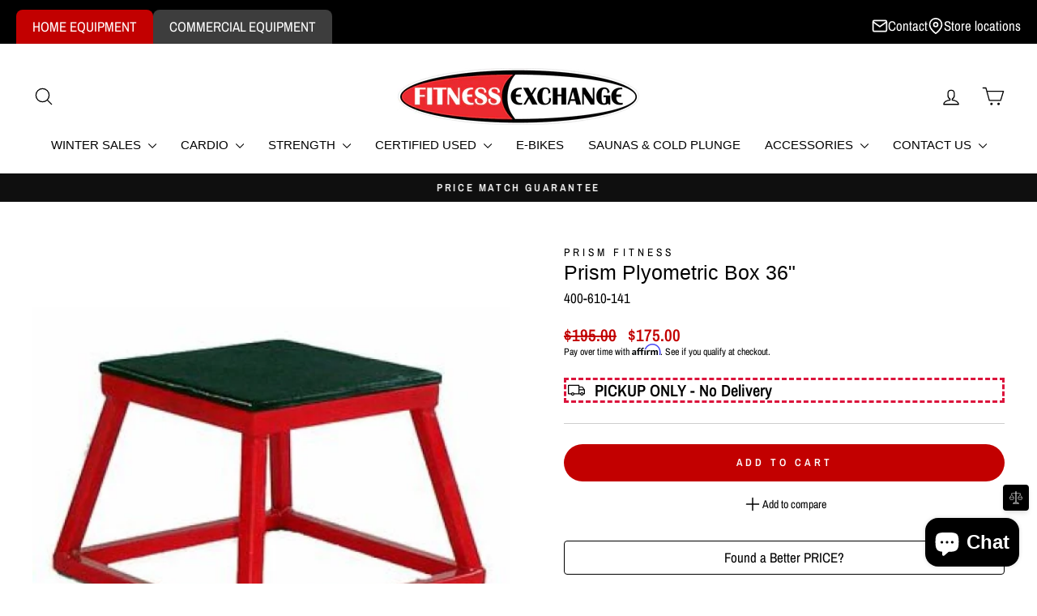

--- FILE ---
content_type: text/html; charset=utf-8
request_url: https://fitnessexchange.com/products/prism-plyometric-box-36
body_size: 108544
content:
<!doctype html>
<html class="no-js" lang="en" dir="ltr">
<head>
  <meta charset="utf-8">
  <meta http-equiv="X-UA-Compatible" content="IE=edge,chrome=1">
  <meta name="viewport" content="width=device-width,initial-scale=1">
  <meta name="theme-color" content="#c20000">
  <link rel="canonical" href="https://fitnessexchange.com/products/prism-plyometric-box-36">
  <link rel="preconnect" href="https://cdn.shopify.com" crossorigin>
  <link rel="preconnect" href="https://fonts.shopifycdn.com" crossorigin>
  <link rel="dns-prefetch" href="https://productreviews.shopifycdn.com">
  <link rel="dns-prefetch" href="https://ajax.googleapis.com">
  <link rel="dns-prefetch" href="https://maps.googleapis.com">
  <link rel="dns-prefetch" href="https://maps.gstatic.com"><link rel="shortcut icon" href="//fitnessexchange.com/cdn/shop/files/Favicon_Rectangle_copy_32x32.jpg?v=1616077899" type="image/png" /><title>Prism Plyometric Box 36&quot;
&ndash; Fitness Exchange
</title>
<meta name="description" content="Heavy Duty Steel Construction. Solid Non-Skid Ribbed Rubber Top. Red Scratch-proof Powder coating. Available in seven sizes 6&quot;- 42&quot;."><meta property="og:site_name" content="Fitness Exchange">
  <meta property="og:url" content="https://fitnessexchange.com/products/prism-plyometric-box-36">
  <meta property="og:title" content="Prism Plyometric Box 36&quot;">
  <meta property="og:type" content="product">
  <meta property="og:description" content="Heavy Duty Steel Construction. Solid Non-Skid Ribbed Rubber Top. Red Scratch-proof Powder coating. Available in seven sizes 6&quot;- 42&quot;."><meta property="og:image" content="http://fitnessexchange.com/cdn/shop/products/plyo_153.jpg?v=1585246852">
    <meta property="og:image:secure_url" content="https://fitnessexchange.com/cdn/shop/products/plyo_153.jpg?v=1585246852">
    <meta property="og:image:width" content="500">
    <meta property="og:image:height" content="500"><meta name="twitter:site" content="@fitnessexchange">
  <meta name="twitter:card" content="summary_large_image">
  <meta name="twitter:title" content="Prism Plyometric Box 36"">
  <meta name="twitter:description" content="Heavy Duty Steel Construction. Solid Non-Skid Ribbed Rubber Top. Red Scratch-proof Powder coating. Available in seven sizes 6&quot;- 42&quot;.">
<script async crossorigin fetchpriority="high" src="/cdn/shopifycloud/importmap-polyfill/es-modules-shim.2.4.0.js"></script>
<script type="importmap">
{
  "imports": {
    "element.base-media": "//fitnessexchange.com/cdn/shop/t/197/assets/element.base-media.js?v=61305152781971747521761058614",
    "element.image.parallax": "//fitnessexchange.com/cdn/shop/t/197/assets/element.image.parallax.js?v=59188309605188605141761058615",
    "element.model": "//fitnessexchange.com/cdn/shop/t/197/assets/element.model.js?v=104979259955732717291761058615",
    "element.quantity-selector": "//fitnessexchange.com/cdn/shop/t/197/assets/element.quantity-selector.js?v=68208048201360514121761058616",
    "element.text.rte": "//fitnessexchange.com/cdn/shop/t/197/assets/element.text.rte.js?v=28194737298593644281761058616",
    "element.video": "//fitnessexchange.com/cdn/shop/t/197/assets/element.video.js?v=110560105447302630031761058616",
    "is-land": "//fitnessexchange.com/cdn/shop/t/197/assets/is-land.min.js?v=92343381495565747271761058647",
    "util.misc": "//fitnessexchange.com/cdn/shop/t/197/assets/util.misc.js?v=117964846174238173191761058660",
    "util.product-loader": "//fitnessexchange.com/cdn/shop/t/197/assets/util.product-loader.js?v=71947287259713254281761058661",
    "util.resource-loader": "//fitnessexchange.com/cdn/shop/t/197/assets/util.resource-loader.js?v=81301169148003274841761058661",
    "vendor.in-view": "//fitnessexchange.com/cdn/shop/t/197/assets/vendor.in-view.js?v=126891093837844970591761058662"
  }
}
</script><script type="module" src="//fitnessexchange.com/cdn/shop/t/197/assets/is-land.min.js?v=92343381495565747271761058647"></script>
<style data-shopify>
  @font-face {
  font-family: "Archivo Narrow";
  font-weight: 400;
  font-style: normal;
  font-display: swap;
  src: url("//fitnessexchange.com/cdn/fonts/archivo_narrow/archivonarrow_n4.5c3bab850a22055c235cf940f895d873a8689d70.woff2") format("woff2"),
       url("//fitnessexchange.com/cdn/fonts/archivo_narrow/archivonarrow_n4.ea12dd22d3319d164475c1d047ae8f973041a9ff.woff") format("woff");
}


  @font-face {
  font-family: "Archivo Narrow";
  font-weight: 600;
  font-style: normal;
  font-display: swap;
  src: url("//fitnessexchange.com/cdn/fonts/archivo_narrow/archivonarrow_n6.39db873f9e4e9c8ab7083354b267ce7500b7ee9e.woff2") format("woff2"),
       url("//fitnessexchange.com/cdn/fonts/archivo_narrow/archivonarrow_n6.997d285d710a777a602467368cc2fbd11a20033e.woff") format("woff");
}

  @font-face {
  font-family: "Archivo Narrow";
  font-weight: 400;
  font-style: italic;
  font-display: swap;
  src: url("//fitnessexchange.com/cdn/fonts/archivo_narrow/archivonarrow_i4.59445c13f0e607542640c8a56f31dcd8ed680cfa.woff2") format("woff2"),
       url("//fitnessexchange.com/cdn/fonts/archivo_narrow/archivonarrow_i4.bbf26c99347034f8df1f87b08c4a929cfc5255c8.woff") format("woff");
}

  @font-face {
  font-family: "Archivo Narrow";
  font-weight: 600;
  font-style: italic;
  font-display: swap;
  src: url("//fitnessexchange.com/cdn/fonts/archivo_narrow/archivonarrow_i6.21c69730cb55f9ff454529f520897ee241e78c97.woff2") format("woff2"),
       url("//fitnessexchange.com/cdn/fonts/archivo_narrow/archivonarrow_i6.6c25ccdf80ef4616ffdc61ea3e51d7ed480f0d13.woff") format("woff");
}

</style><link href="//fitnessexchange.com/cdn/shop/t/197/assets/theme.css?v=93626464380700918791761058685" rel="stylesheet" type="text/css" media="all" />
<style data-shopify>:root {
    --typeHeaderPrimary: "system_ui";
    --typeHeaderFallback: -apple-system, 'Segoe UI', Roboto, 'Helvetica Neue', 'Noto Sans', 'Liberation Sans', Arial, sans-serif, 'Apple Color Emoji', 'Segoe UI Emoji', 'Segoe UI Symbol', 'Noto Color Emoji';
    --typeHeaderSize: 29px;
    --typeHeaderWeight: 400;
    --typeHeaderLineHeight: 1;
    --typeHeaderSpacing: 0.0em;

    --typeBasePrimary:"Archivo Narrow";
    --typeBaseFallback:sans-serif;
    --typeBaseSize: 17px;
    --typeBaseWeight: 400;
    --typeBaseSpacing: 0.0em;
    --typeBaseLineHeight: 1.1;
    --typeBaselineHeightMinus01: 1.0;

    --typeCollectionTitle: 20px;

    --iconWeight: 3px;
    --iconLinecaps: round;

    
        --buttonRadius: 50px;
    

    --colorGridOverlayOpacity: 0.14;
    --colorAnnouncement: #0f0f0f;
    --colorAnnouncementText: #ffffff;

    --colorBody: #ffffff;
    --colorBodyAlpha05: rgba(255, 255, 255, 0.05);
    --colorBodyDim: #f2f2f2;
    --colorBodyLightDim: #fafafa;
    --colorBodyMediumDim: #f5f5f5;


    --colorBorder: #cecece;

    --colorBtnPrimary: #c20000;
    --colorBtnPrimaryLight: #f50000;
    --colorBtnPrimaryDim: #a90000;
    --colorBtnPrimaryText: #ffffff;

    --colorCartDot: #c20000;

    --colorDrawers: #ffffff;
    --colorDrawersDim: #f2f2f2;
    --colorDrawerBorder: #cecece;
    --colorDrawerText: #000000;
    --colorDrawerTextDark: #000000;
    --colorDrawerButton: #111111;
    --colorDrawerButtonText: #ffffff;

    --colorFooter: #000000;
    --colorFooterText: #ffffff;
    --colorFooterTextAlpha01: #ffffff;

    --colorGridOverlay: #000000;
    --colorGridOverlayOpacity: 0.1;

    --colorHeaderTextAlpha01: rgba(0, 0, 0, 0.1);

    --colorHeroText: #ffffff;

    --colorSmallImageBg: #ffffff;
    --colorLargeImageBg: #0f0f0f;

    --colorImageOverlay: #000000;
    --colorImageOverlayOpacity: 0.1;
    --colorImageOverlayTextShadow: 0.2;

    --colorLink: #000000;

    --colorModalBg: rgba(230, 230, 230, 0.6);

    --colorNav: #ffffff;
    --colorNavText: #000000;

    --colorPrice: #c20000;

    --colorSaleTag: #c20000;
    --colorSaleTagText: #ffffff;

    --colorTextBody: #000000;
    --colorTextBodyAlpha015: rgba(0, 0, 0, 0.15);
    --colorTextBodyAlpha005: rgba(0, 0, 0, 0.05);
    --colorTextBodyAlpha008: rgba(0, 0, 0, 0.08);
    --colorTextSavings: #C20000;

    --urlIcoSelect: url(//fitnessexchange.com/cdn/shop/t/197/assets/ico-select.svg);
    --urlIcoSelectFooter: url(//fitnessexchange.com/cdn/shop/t/197/assets/ico-select-footer.svg);
    --urlIcoSelectWhite: url(//fitnessexchange.com/cdn/shop/t/197/assets/ico-select-white.svg);

    --grid-gutter: 17px;
    --drawer-gutter: 20px;

    --sizeChartMargin: 25px 0;
    --sizeChartIconMargin: 5px;

    --newsletterReminderPadding: 40px;

    /*Shop Pay Installments*/
    --color-body-text: #000000;
    --color-body: #ffffff;
    --color-bg: #ffffff;
    }

    .placeholder-content {
    background-image: linear-gradient(100deg, #ffffff 40%, #f7f7f7 63%, #ffffff 79%);
    }</style><script>
    document.documentElement.className = document.documentElement.className.replace('no-js', 'js');

    window.theme = window.theme || {};
    theme.routes = {
      home: "/",
      cart: "/cart.js",
      cartPage: "/cart",
      cartAdd: "/cart/add.js",
      cartChange: "/cart/change.js",
      search: "/search",
      predictiveSearch: "/search/suggest"
    };
    theme.strings = {
      soldOut: "Sold Out",
      unavailable: "Unavailable",
      inStockLabel: "In stock, ready to ship",
      oneStockLabel: "Low stock - [count] item left",
      otherStockLabel: "Low stock - [count] items left",
      willNotShipUntil: "Ready to ship [date]",
      willBeInStockAfter: "Back in stock [date]",
      waitingForStock: "Backordered, shipping soon",
      savePrice: "Save [saved_amount]",
      cartEmpty: "Your cart is currently empty.",
      cartTermsConfirmation: "You must agree with the terms and conditions of sales to check out",
      searchCollections: "Collections",
      searchPages: "Pages",
      searchArticles: "Articles",
      productFrom: "from ",
      maxQuantity: "You can only have [quantity] of [title] in your cart."
    };
    theme.settings = {
      cartType: "drawer",
      isCustomerTemplate: false,
      moneyFormat: "${{amount}}",
      saveType: "dollar",
      productImageSize: "square",
      productImageCover: false,
      predictiveSearch: true,
      predictiveSearchType: null,
      predictiveSearchVendor: false,
      predictiveSearchPrice: false,
      quickView: false,
      themeName: 'Impulse',
      themeVersion: "8.1.0"
    };
  </script>

  <script>window.performance && window.performance.mark && window.performance.mark('shopify.content_for_header.start');</script><meta name="google-site-verification" content="4dwJ7qte0eREKVY5lvCK2C_kOgteLwsY598wu_XXnLo">
<meta name="facebook-domain-verification" content="h7girbat79fi84idpl8dspqnf01shk">
<meta id="shopify-digital-wallet" name="shopify-digital-wallet" content="/7839711295/digital_wallets/dialog">
<meta name="shopify-checkout-api-token" content="b862664364fa43de46d75837d04a1e4e">
<meta id="in-context-paypal-metadata" data-shop-id="7839711295" data-venmo-supported="false" data-environment="production" data-locale="en_US" data-paypal-v4="true" data-currency="USD">
<link rel="alternate" type="application/json+oembed" href="https://fitnessexchange.com/products/prism-plyometric-box-36.oembed">
<script async="async" src="/checkouts/internal/preloads.js?locale=en-US"></script>
<script id="apple-pay-shop-capabilities" type="application/json">{"shopId":7839711295,"countryCode":"US","currencyCode":"USD","merchantCapabilities":["supports3DS"],"merchantId":"gid:\/\/shopify\/Shop\/7839711295","merchantName":"Fitness Exchange","requiredBillingContactFields":["postalAddress","email","phone"],"requiredShippingContactFields":["postalAddress","email","phone"],"shippingType":"shipping","supportedNetworks":["visa","masterCard","amex","discover","elo","jcb"],"total":{"type":"pending","label":"Fitness Exchange","amount":"1.00"},"shopifyPaymentsEnabled":true,"supportsSubscriptions":true}</script>
<script id="shopify-features" type="application/json">{"accessToken":"b862664364fa43de46d75837d04a1e4e","betas":["rich-media-storefront-analytics"],"domain":"fitnessexchange.com","predictiveSearch":true,"shopId":7839711295,"locale":"en"}</script>
<script>var Shopify = Shopify || {};
Shopify.shop = "fitnessexchange.myshopify.com";
Shopify.locale = "en";
Shopify.currency = {"active":"USD","rate":"1.0"};
Shopify.country = "US";
Shopify.theme = {"name":"8.1 6-18 Updated Impulse","id":149526380722,"schema_name":"Impulse","schema_version":"8.1.0","theme_store_id":857,"role":"main"};
Shopify.theme.handle = "null";
Shopify.theme.style = {"id":null,"handle":null};
Shopify.cdnHost = "fitnessexchange.com/cdn";
Shopify.routes = Shopify.routes || {};
Shopify.routes.root = "/";</script>
<script type="module">!function(o){(o.Shopify=o.Shopify||{}).modules=!0}(window);</script>
<script>!function(o){function n(){var o=[];function n(){o.push(Array.prototype.slice.apply(arguments))}return n.q=o,n}var t=o.Shopify=o.Shopify||{};t.loadFeatures=n(),t.autoloadFeatures=n()}(window);</script>
<script id="shop-js-analytics" type="application/json">{"pageType":"product"}</script>
<script defer="defer" async type="module" src="//fitnessexchange.com/cdn/shopifycloud/shop-js/modules/v2/client.init-shop-cart-sync_BN7fPSNr.en.esm.js"></script>
<script defer="defer" async type="module" src="//fitnessexchange.com/cdn/shopifycloud/shop-js/modules/v2/chunk.common_Cbph3Kss.esm.js"></script>
<script defer="defer" async type="module" src="//fitnessexchange.com/cdn/shopifycloud/shop-js/modules/v2/chunk.modal_DKumMAJ1.esm.js"></script>
<script type="module">
  await import("//fitnessexchange.com/cdn/shopifycloud/shop-js/modules/v2/client.init-shop-cart-sync_BN7fPSNr.en.esm.js");
await import("//fitnessexchange.com/cdn/shopifycloud/shop-js/modules/v2/chunk.common_Cbph3Kss.esm.js");
await import("//fitnessexchange.com/cdn/shopifycloud/shop-js/modules/v2/chunk.modal_DKumMAJ1.esm.js");

  window.Shopify.SignInWithShop?.initShopCartSync?.({"fedCMEnabled":true,"windoidEnabled":true});

</script>
<script>(function() {
  var isLoaded = false;
  function asyncLoad() {
    if (isLoaded) return;
    isLoaded = true;
    var urls = ["https:\/\/id-shop.govx.com\/app\/fitnessexchange.myshopify.com\/govx.js?shop=fitnessexchange.myshopify.com","https:\/\/cdn.shopify.com\/s\/files\/1\/0078\/3971\/1295\/t\/172\/assets\/affirmShopify.js?v=1701369741\u0026shop=fitnessexchange.myshopify.com","https:\/\/cdn.shopify.com\/s\/files\/1\/0078\/3971\/1295\/t\/122\/assets\/globo.formbuilder.init.js?v=1648574461\u0026shop=fitnessexchange.myshopify.com","https:\/\/cdn.assortion.com\/app.js?shop=fitnessexchange.myshopify.com","https:\/\/d5zu2f4xvqanl.cloudfront.net\/42\/fe\/loader_2.js?shop=fitnessexchange.myshopify.com"];
    for (var i = 0; i < urls.length; i++) {
      var s = document.createElement('script');
      s.type = 'text/javascript';
      s.async = true;
      s.src = urls[i];
      var x = document.getElementsByTagName('script')[0];
      x.parentNode.insertBefore(s, x);
    }
  };
  if(window.attachEvent) {
    window.attachEvent('onload', asyncLoad);
  } else {
    window.addEventListener('load', asyncLoad, false);
  }
})();</script>
<script id="__st">var __st={"a":7839711295,"offset":-18000,"reqid":"41624cec-f255-4bff-a0de-f8ff30a65936-1769724627","pageurl":"fitnessexchange.com\/products\/prism-plyometric-box-36","u":"d79988ae06f4","p":"product","rtyp":"product","rid":4378423099455};</script>
<script>window.ShopifyPaypalV4VisibilityTracking = true;</script>
<script id="captcha-bootstrap">!function(){'use strict';const t='contact',e='account',n='new_comment',o=[[t,t],['blogs',n],['comments',n],[t,'customer']],c=[[e,'customer_login'],[e,'guest_login'],[e,'recover_customer_password'],[e,'create_customer']],r=t=>t.map((([t,e])=>`form[action*='/${t}']:not([data-nocaptcha='true']) input[name='form_type'][value='${e}']`)).join(','),a=t=>()=>t?[...document.querySelectorAll(t)].map((t=>t.form)):[];function s(){const t=[...o],e=r(t);return a(e)}const i='password',u='form_key',d=['recaptcha-v3-token','g-recaptcha-response','h-captcha-response',i],f=()=>{try{return window.sessionStorage}catch{return}},m='__shopify_v',_=t=>t.elements[u];function p(t,e,n=!1){try{const o=window.sessionStorage,c=JSON.parse(o.getItem(e)),{data:r}=function(t){const{data:e,action:n}=t;return t[m]||n?{data:e,action:n}:{data:t,action:n}}(c);for(const[e,n]of Object.entries(r))t.elements[e]&&(t.elements[e].value=n);n&&o.removeItem(e)}catch(o){console.error('form repopulation failed',{error:o})}}const l='form_type',E='cptcha';function T(t){t.dataset[E]=!0}const w=window,h=w.document,L='Shopify',v='ce_forms',y='captcha';let A=!1;((t,e)=>{const n=(g='f06e6c50-85a8-45c8-87d0-21a2b65856fe',I='https://cdn.shopify.com/shopifycloud/storefront-forms-hcaptcha/ce_storefront_forms_captcha_hcaptcha.v1.5.2.iife.js',D={infoText:'Protected by hCaptcha',privacyText:'Privacy',termsText:'Terms'},(t,e,n)=>{const o=w[L][v],c=o.bindForm;if(c)return c(t,g,e,D).then(n);var r;o.q.push([[t,g,e,D],n]),r=I,A||(h.body.append(Object.assign(h.createElement('script'),{id:'captcha-provider',async:!0,src:r})),A=!0)});var g,I,D;w[L]=w[L]||{},w[L][v]=w[L][v]||{},w[L][v].q=[],w[L][y]=w[L][y]||{},w[L][y].protect=function(t,e){n(t,void 0,e),T(t)},Object.freeze(w[L][y]),function(t,e,n,w,h,L){const[v,y,A,g]=function(t,e,n){const i=e?o:[],u=t?c:[],d=[...i,...u],f=r(d),m=r(i),_=r(d.filter((([t,e])=>n.includes(e))));return[a(f),a(m),a(_),s()]}(w,h,L),I=t=>{const e=t.target;return e instanceof HTMLFormElement?e:e&&e.form},D=t=>v().includes(t);t.addEventListener('submit',(t=>{const e=I(t);if(!e)return;const n=D(e)&&!e.dataset.hcaptchaBound&&!e.dataset.recaptchaBound,o=_(e),c=g().includes(e)&&(!o||!o.value);(n||c)&&t.preventDefault(),c&&!n&&(function(t){try{if(!f())return;!function(t){const e=f();if(!e)return;const n=_(t);if(!n)return;const o=n.value;o&&e.removeItem(o)}(t);const e=Array.from(Array(32),(()=>Math.random().toString(36)[2])).join('');!function(t,e){_(t)||t.append(Object.assign(document.createElement('input'),{type:'hidden',name:u})),t.elements[u].value=e}(t,e),function(t,e){const n=f();if(!n)return;const o=[...t.querySelectorAll(`input[type='${i}']`)].map((({name:t})=>t)),c=[...d,...o],r={};for(const[a,s]of new FormData(t).entries())c.includes(a)||(r[a]=s);n.setItem(e,JSON.stringify({[m]:1,action:t.action,data:r}))}(t,e)}catch(e){console.error('failed to persist form',e)}}(e),e.submit())}));const S=(t,e)=>{t&&!t.dataset[E]&&(n(t,e.some((e=>e===t))),T(t))};for(const o of['focusin','change'])t.addEventListener(o,(t=>{const e=I(t);D(e)&&S(e,y())}));const B=e.get('form_key'),M=e.get(l),P=B&&M;t.addEventListener('DOMContentLoaded',(()=>{const t=y();if(P)for(const e of t)e.elements[l].value===M&&p(e,B);[...new Set([...A(),...v().filter((t=>'true'===t.dataset.shopifyCaptcha))])].forEach((e=>S(e,t)))}))}(h,new URLSearchParams(w.location.search),n,t,e,['guest_login'])})(!1,!0)}();</script>
<script integrity="sha256-4kQ18oKyAcykRKYeNunJcIwy7WH5gtpwJnB7kiuLZ1E=" data-source-attribution="shopify.loadfeatures" defer="defer" src="//fitnessexchange.com/cdn/shopifycloud/storefront/assets/storefront/load_feature-a0a9edcb.js" crossorigin="anonymous"></script>
<script data-source-attribution="shopify.dynamic_checkout.dynamic.init">var Shopify=Shopify||{};Shopify.PaymentButton=Shopify.PaymentButton||{isStorefrontPortableWallets:!0,init:function(){window.Shopify.PaymentButton.init=function(){};var t=document.createElement("script");t.src="https://fitnessexchange.com/cdn/shopifycloud/portable-wallets/latest/portable-wallets.en.js",t.type="module",document.head.appendChild(t)}};
</script>
<script data-source-attribution="shopify.dynamic_checkout.buyer_consent">
  function portableWalletsHideBuyerConsent(e){var t=document.getElementById("shopify-buyer-consent"),n=document.getElementById("shopify-subscription-policy-button");t&&n&&(t.classList.add("hidden"),t.setAttribute("aria-hidden","true"),n.removeEventListener("click",e))}function portableWalletsShowBuyerConsent(e){var t=document.getElementById("shopify-buyer-consent"),n=document.getElementById("shopify-subscription-policy-button");t&&n&&(t.classList.remove("hidden"),t.removeAttribute("aria-hidden"),n.addEventListener("click",e))}window.Shopify?.PaymentButton&&(window.Shopify.PaymentButton.hideBuyerConsent=portableWalletsHideBuyerConsent,window.Shopify.PaymentButton.showBuyerConsent=portableWalletsShowBuyerConsent);
</script>
<script data-source-attribution="shopify.dynamic_checkout.cart.bootstrap">document.addEventListener("DOMContentLoaded",(function(){function t(){return document.querySelector("shopify-accelerated-checkout-cart, shopify-accelerated-checkout")}if(t())Shopify.PaymentButton.init();else{new MutationObserver((function(e,n){t()&&(Shopify.PaymentButton.init(),n.disconnect())})).observe(document.body,{childList:!0,subtree:!0})}}));
</script>
<link id="shopify-accelerated-checkout-styles" rel="stylesheet" media="screen" href="https://fitnessexchange.com/cdn/shopifycloud/portable-wallets/latest/accelerated-checkout-backwards-compat.css" crossorigin="anonymous">
<style id="shopify-accelerated-checkout-cart">
        #shopify-buyer-consent {
  margin-top: 1em;
  display: inline-block;
  width: 100%;
}

#shopify-buyer-consent.hidden {
  display: none;
}

#shopify-subscription-policy-button {
  background: none;
  border: none;
  padding: 0;
  text-decoration: underline;
  font-size: inherit;
  cursor: pointer;
}

#shopify-subscription-policy-button::before {
  box-shadow: none;
}

      </style>

<script>window.performance && window.performance.mark && window.performance.mark('shopify.content_for_header.end');</script>

  <style data-shopify>
    :root {
      /* Root Variables */
      /* ========================= */
      --root-color-primary: #000000;
      --color-primary: #000000;
      --root-color-secondary: #ffffff;
      --color-secondary: #ffffff;
      --color-sale-tag: #c20000;
      --color-sale-tag-text: #ffffff;
      --layout-section-padding-block: 3rem;
      --layout-section-padding-inline--md: 40px;
      --layout-section-max-inline-size: 1420px; 


      /* Text */
      /* ========================= */
      
      /* Body Font Styles */
      --element-text-font-family--body: "Archivo Narrow";
      --element-text-font-family-fallback--body: sans-serif;
      --element-text-font-weight--body: 400;
      --element-text-letter-spacing--body: 0.0em;
      --element-text-text-transform--body: none;

      /* Body Font Sizes */
      --element-text-font-size--body: initial;
      --element-text-font-size--body-xs: 13px;
      --element-text-font-size--body-sm: 15px;
      --element-text-font-size--body-md: 17px;
      --element-text-font-size--body-lg: 19px;
      
      /* Body Line Heights */
      --element-text-line-height--body: 1.1;

      /* Heading Font Styles */
      --element-text-font-family--heading: "system_ui";
      --element-text-font-family-fallback--heading: -apple-system, 'Segoe UI', Roboto, 'Helvetica Neue', 'Noto Sans', 'Liberation Sans', Arial, sans-serif, 'Apple Color Emoji', 'Segoe UI Emoji', 'Segoe UI Symbol', 'Noto Color Emoji';
      --element-text-font-weight--heading: 400;
      --element-text-letter-spacing--heading: 0.0em;
      
       
      
      
      /* Heading Font Sizes */
      --element-text-font-size--heading-2xl: 45px;
      --element-text-font-size--heading-xl: 29px;
      --element-text-font-size--heading-lg: 23px;
      --element-text-font-size--heading-md: 21px;
      --element-text-font-size--heading-sm: 15px;
      --element-text-font-size--heading-xs: 13px;
      
      /* Heading Line Heights */
      --element-text-line-height--heading: 1;

      /* Buttons */
      /* ========================= */
      
          --element-button-radius: 50px;
      

      --element-button-padding-block: 12px;
      --element-button-text-transform: uppercase;
      --element-button-font-weight: 800;
      --element-button-font-size: max(calc(var(--typeBaseSize) - 4px), 13px);
      --element-button-letter-spacing: .3em;

      /* Base Color Variables */
      --element-button-color-primary: #c20000;
      --element-button-color-secondary: #ffffff;
      --element-button-shade-border: 100%;

      /* Hover State Variables */
      --element-button-shade-background--hover: 0%;
      --element-button-shade-border--hover: 100%;

      /* Focus State Variables */
      --element-button-color-focus: var(--color-focus);

      /* Inputs */
      /* ========================= */
      
          --element-icon-radius: 50px;
      

      --element-input-font-size: var(--element-text-font-size--body-sm);
      --element-input-box-shadow-shade: 100%;

      /* Hover State Variables */
      --element-input-background-shade--hover: 0%;
      --element-input-box-shadow-spread-radius--hover: 1px;
    }

    @media only screen and (max-width: 768px) {
      :root {
        --element-button-font-size: max(calc(var(--typeBaseSize) - 5px), 11px);
      }
    }

    .element-radio {
        &:has(input[type='radio']:checked) {
          --element-button-color: var(--element-button-color-secondary);
        }
    }

    /* ATC Button Overrides */
    /* ========================= */

    .element-button[type="submit"],
    .element-button[type="submit"] .element-text,
    .element-button--shopify-payment-wrapper button {
      --element-button-padding-block: 13px;
      --element-button-padding-inline: 20px;
      --element-button-line-height: 1.42;
      --_font-size--body-md: var(--element-button-font-size);

      line-height: 1.42 !important;
    }

    /* When dynamic checkout is enabled */
    product-form:has(.element-button--shopify-payment-wrapper) {
      --element-button-color: #000000;

      .element-button[type="submit"],
      .element-button--shopify-payment-wrapper button {
        min-height: 50px !important;
      }

      .shopify-payment-button {
        margin: 0;
      }
    }

    /* Hover animation for non-angled buttons */
    body:not([data-button_style='angled']) .element-button[type="submit"] {
      position: relative;
      overflow: hidden;

      &:after {
        content: '';
        position: absolute;
        top: 0;
        left: 150%;
        width: 200%;
        height: 100%;
        transform: skewX(-20deg);
        background-image: linear-gradient(to right,transparent, rgba(255,255,255,.25),transparent);
      }

      &:hover:after {
        animation: shine 0.75s cubic-bezier(0.01, 0.56, 1, 1);
      }
    }

    /* ANGLED STYLE - ATC Button Overrides */
    /* ========================= */
    
    [data-button_style='angled'] {
      --element-button-shade-background--active: var(--element-button-shade-background);
      --element-button-shade-border--active: var(--element-button-shade-border);

      .element-button[type="submit"] {
        --_box-shadow: none;

        position: relative;
        max-width: 94%;
        border-top: 1px solid #c20000;
        border-bottom: 1px solid #c20000;
        
        &:before,
        &:after {
          content: '';
          position: absolute;
          display: block;
          top: -1px;
          bottom: -1px;
          width: 20px;
          transform: skewX(-12deg);
          background-color: #c20000;
        }
        
        &:before {
          left: -6px;
        }
        
        &:after {
          right: -6px;
        }
      }

      /* When dynamic checkout is enabled */
      product-form:has(.element-button--shopify-payment-wrapper) {
        .element-button[type="submit"]:before,
        .element-button[type="submit"]:after {
          background-color: color-mix(in srgb,var(--_color-text) var(--_shade-background),var(--_color-background));
          border-top: 1px solid #c20000;
          border-bottom: 1px solid #c20000;
        }

        .element-button[type="submit"]:before {
          border-left: 1px solid #c20000;
        }
        
        .element-button[type="submit"]:after {
          border-right: 1px solid #c20000;
        }
      }

      .element-button--shopify-payment-wrapper {
        --_color-background: #c20000;

        button:hover,
        button:before,
        button:after {
          background-color: color-mix(in srgb,var(--_color-text) var(--_shade-background),var(--_color-background)) !important;
        }

        button:not(button:focus-visible) {
          box-shadow: none !important;
        }
      }
    }
  </style>

  <script src="//fitnessexchange.com/cdn/shop/t/197/assets/vendor-scripts-v11.js" defer="defer"></script><script src="//fitnessexchange.com/cdn/shop/t/197/assets/theme.js?v=22325264162658116151761058660" defer="defer"></script>
<!-- BEGIN app block: shopify://apps/judge-me-reviews/blocks/judgeme_core/61ccd3b1-a9f2-4160-9fe9-4fec8413e5d8 --><!-- Start of Judge.me Core -->






<link rel="dns-prefetch" href="https://cdnwidget.judge.me">
<link rel="dns-prefetch" href="https://cdn.judge.me">
<link rel="dns-prefetch" href="https://cdn1.judge.me">
<link rel="dns-prefetch" href="https://api.judge.me">

<script data-cfasync='false' class='jdgm-settings-script'>window.jdgmSettings={"pagination":5,"disable_web_reviews":false,"badge_no_review_text":"No reviews","badge_n_reviews_text":"{{ n }} review/reviews","badge_star_color":"#ead900","hide_badge_preview_if_no_reviews":true,"badge_hide_text":false,"enforce_center_preview_badge":false,"widget_title":"Customer Reviews","widget_open_form_text":"Write a review","widget_close_form_text":"Cancel review","widget_refresh_page_text":"Refresh page","widget_summary_text":"Based on {{ number_of_reviews }} review/reviews","widget_no_review_text":"Be the first to write a review","widget_name_field_text":"Display name","widget_verified_name_field_text":"Verified Name (public)","widget_name_placeholder_text":"Display name","widget_required_field_error_text":"This field is required.","widget_email_field_text":"Email address","widget_verified_email_field_text":"Verified Email (private, can not be edited)","widget_email_placeholder_text":"Your email address","widget_email_field_error_text":"Please enter a valid email address.","widget_rating_field_text":"Rating","widget_review_title_field_text":"Review Title","widget_review_title_placeholder_text":"Give your review a title","widget_review_body_field_text":"Review content","widget_review_body_placeholder_text":"Start writing here...","widget_pictures_field_text":"Picture/Video (optional)","widget_submit_review_text":"Submit Review","widget_submit_verified_review_text":"Submit Verified Review","widget_submit_success_msg_with_auto_publish":"Thank you! Please refresh the page in a few moments to see your review. You can remove or edit your review by logging into \u003ca href='https://judge.me/login' target='_blank' rel='nofollow noopener'\u003eJudge.me\u003c/a\u003e","widget_submit_success_msg_no_auto_publish":"Thank you! Your review will be published as soon as it is approved by the shop admin. You can remove or edit your review by logging into \u003ca href='https://judge.me/login' target='_blank' rel='nofollow noopener'\u003eJudge.me\u003c/a\u003e","widget_show_default_reviews_out_of_total_text":"Showing {{ n_reviews_shown }} out of {{ n_reviews }} reviews.","widget_show_all_link_text":"Show all","widget_show_less_link_text":"Show less","widget_author_said_text":"{{ reviewer_name }} said:","widget_days_text":"{{ n }} days ago","widget_weeks_text":"{{ n }} week/weeks ago","widget_months_text":"{{ n }} month/months ago","widget_years_text":"{{ n }} year/years ago","widget_yesterday_text":"Yesterday","widget_today_text":"Today","widget_replied_text":"\u003e\u003e {{ shop_name }} replied:","widget_read_more_text":"Read more","widget_reviewer_name_as_initial":"","widget_rating_filter_color":"","widget_rating_filter_see_all_text":"See all reviews","widget_sorting_most_recent_text":"Most Recent","widget_sorting_highest_rating_text":"Highest Rating","widget_sorting_lowest_rating_text":"Lowest Rating","widget_sorting_with_pictures_text":"Only Pictures","widget_sorting_most_helpful_text":"Most Helpful","widget_open_question_form_text":"Ask a question","widget_reviews_subtab_text":"Reviews","widget_questions_subtab_text":"Questions","widget_question_label_text":"Question","widget_answer_label_text":"Answer","widget_question_placeholder_text":"Write your question here","widget_submit_question_text":"Submit Question","widget_question_submit_success_text":"Thank you for your question! We will notify you once it gets answered.","widget_star_color":"#ead900","verified_badge_text":"Verified","verified_badge_bg_color":"","verified_badge_text_color":"","verified_badge_placement":"left-of-reviewer-name","widget_review_max_height":"","widget_hide_border":false,"widget_social_share":false,"widget_thumb":false,"widget_review_location_show":false,"widget_location_format":"country_iso_code","all_reviews_include_out_of_store_products":true,"all_reviews_out_of_store_text":"(out of store)","all_reviews_pagination":100,"all_reviews_product_name_prefix_text":"about","enable_review_pictures":true,"enable_question_anwser":false,"widget_theme":"carousel","review_date_format":"mm/dd/yyyy","default_sort_method":"most-recent","widget_product_reviews_subtab_text":"Product Reviews","widget_shop_reviews_subtab_text":"Shop Reviews","widget_other_products_reviews_text":"Reviews for other products","widget_store_reviews_subtab_text":"Store reviews","widget_no_store_reviews_text":"This store hasn't received any reviews yet","widget_web_restriction_product_reviews_text":"This product hasn't received any reviews yet","widget_no_items_text":"No items found","widget_show_more_text":"Show more","widget_write_a_store_review_text":"Write a Store Review","widget_other_languages_heading":"Reviews in Other Languages","widget_translate_review_text":"Translate review to {{ language }}","widget_translating_review_text":"Translating...","widget_show_original_translation_text":"Show original ({{ language }})","widget_translate_review_failed_text":"Review couldn't be translated.","widget_translate_review_retry_text":"Retry","widget_translate_review_try_again_later_text":"Try again later","show_product_url_for_grouped_product":false,"widget_sorting_pictures_first_text":"Pictures First","show_pictures_on_all_rev_page_mobile":false,"show_pictures_on_all_rev_page_desktop":false,"floating_tab_hide_mobile_install_preference":false,"floating_tab_button_name":"★ Reviews","floating_tab_title":"Let customers speak for us","floating_tab_button_color":"","floating_tab_button_background_color":"","floating_tab_url":"","floating_tab_url_enabled":false,"floating_tab_tab_style":"text","all_reviews_text_badge_text":"Customers rate us {{ shop.metafields.judgeme.all_reviews_rating | round: 1 }}/5 based on {{ shop.metafields.judgeme.all_reviews_count }} reviews.","all_reviews_text_badge_text_branded_style":"{{ shop.metafields.judgeme.all_reviews_rating | round: 1 }} out of 5 stars based on {{ shop.metafields.judgeme.all_reviews_count }} reviews","is_all_reviews_text_badge_a_link":false,"show_stars_for_all_reviews_text_badge":false,"all_reviews_text_badge_url":"","all_reviews_text_style":"branded","all_reviews_text_color_style":"judgeme_brand_color","all_reviews_text_color":"#108474","all_reviews_text_show_jm_brand":true,"featured_carousel_show_header":true,"featured_carousel_title":"Let customers speak for us","testimonials_carousel_title":"Customers are saying","videos_carousel_title":"Real customer stories","cards_carousel_title":"Customers are saying","featured_carousel_count_text":"from {{ n }} reviews","featured_carousel_add_link_to_all_reviews_page":false,"featured_carousel_url":"","featured_carousel_show_images":true,"featured_carousel_autoslide_interval":5,"featured_carousel_arrows_on_the_sides":false,"featured_carousel_height":250,"featured_carousel_width":80,"featured_carousel_image_size":0,"featured_carousel_image_height":250,"featured_carousel_arrow_color":"#eeeeee","verified_count_badge_style":"vintage","verified_count_badge_orientation":"horizontal","verified_count_badge_color_style":"judgeme_brand_color","verified_count_badge_color":"#108474","is_verified_count_badge_a_link":false,"verified_count_badge_url":"","verified_count_badge_show_jm_brand":true,"widget_rating_preset_default":5,"widget_first_sub_tab":"product-reviews","widget_show_histogram":false,"widget_histogram_use_custom_color":false,"widget_pagination_use_custom_color":false,"widget_star_use_custom_color":true,"widget_verified_badge_use_custom_color":false,"widget_write_review_use_custom_color":false,"picture_reminder_submit_button":"Upload Pictures","enable_review_videos":false,"mute_video_by_default":false,"widget_sorting_videos_first_text":"Videos First","widget_review_pending_text":"Pending","featured_carousel_items_for_large_screen":3,"social_share_options_order":"Facebook,Twitter","remove_microdata_snippet":true,"disable_json_ld":false,"enable_json_ld_products":false,"preview_badge_show_question_text":false,"preview_badge_no_question_text":"No questions","preview_badge_n_question_text":"{{ number_of_questions }} question/questions","qa_badge_show_icon":false,"qa_badge_position":"same-row","remove_judgeme_branding":true,"widget_add_search_bar":false,"widget_search_bar_placeholder":"Search","widget_sorting_verified_only_text":"Verified only","featured_carousel_theme":"default","featured_carousel_show_rating":true,"featured_carousel_show_title":true,"featured_carousel_show_body":true,"featured_carousel_show_date":false,"featured_carousel_show_reviewer":true,"featured_carousel_show_product":false,"featured_carousel_header_background_color":"#108474","featured_carousel_header_text_color":"#ffffff","featured_carousel_name_product_separator":"reviewed","featured_carousel_full_star_background":"#108474","featured_carousel_empty_star_background":"#dadada","featured_carousel_vertical_theme_background":"#f9fafb","featured_carousel_verified_badge_enable":false,"featured_carousel_verified_badge_color":"#108474","featured_carousel_border_style":"round","featured_carousel_review_line_length_limit":3,"featured_carousel_more_reviews_button_text":"Read more reviews","featured_carousel_view_product_button_text":"View product","all_reviews_page_load_reviews_on":"scroll","all_reviews_page_load_more_text":"Load More Reviews","disable_fb_tab_reviews":false,"enable_ajax_cdn_cache":false,"widget_public_name_text":"displayed publicly like","default_reviewer_name":"John Smith","default_reviewer_name_has_non_latin":true,"widget_reviewer_anonymous":"Anonymous","medals_widget_title":"Judge.me Review Medals","medals_widget_background_color":"#f9fafb","medals_widget_position":"footer_all_pages","medals_widget_border_color":"#f9fafb","medals_widget_verified_text_position":"left","medals_widget_use_monochromatic_version":false,"medals_widget_elements_color":"#108474","show_reviewer_avatar":false,"widget_invalid_yt_video_url_error_text":"Not a YouTube video URL","widget_max_length_field_error_text":"Please enter no more than {0} characters.","widget_show_country_flag":false,"widget_show_collected_via_shop_app":true,"widget_verified_by_shop_badge_style":"light","widget_verified_by_shop_text":"Verified by Shop","widget_show_photo_gallery":false,"widget_load_with_code_splitting":true,"widget_ugc_install_preference":false,"widget_ugc_title":"Made by us, Shared by you","widget_ugc_subtitle":"Tag us to see your picture featured in our page","widget_ugc_arrows_color":"#ffffff","widget_ugc_primary_button_text":"Buy Now","widget_ugc_primary_button_background_color":"#108474","widget_ugc_primary_button_text_color":"#ffffff","widget_ugc_primary_button_border_width":"0","widget_ugc_primary_button_border_style":"none","widget_ugc_primary_button_border_color":"#108474","widget_ugc_primary_button_border_radius":"25","widget_ugc_secondary_button_text":"Load More","widget_ugc_secondary_button_background_color":"#ffffff","widget_ugc_secondary_button_text_color":"#108474","widget_ugc_secondary_button_border_width":"2","widget_ugc_secondary_button_border_style":"solid","widget_ugc_secondary_button_border_color":"#108474","widget_ugc_secondary_button_border_radius":"25","widget_ugc_reviews_button_text":"View Reviews","widget_ugc_reviews_button_background_color":"#ffffff","widget_ugc_reviews_button_text_color":"#108474","widget_ugc_reviews_button_border_width":"2","widget_ugc_reviews_button_border_style":"solid","widget_ugc_reviews_button_border_color":"#108474","widget_ugc_reviews_button_border_radius":"25","widget_ugc_reviews_button_link_to":"judgeme-reviews-page","widget_ugc_show_post_date":true,"widget_ugc_max_width":"800","widget_rating_metafield_value_type":true,"widget_primary_color":"#D20000","widget_enable_secondary_color":false,"widget_secondary_color":"#edf5f5","widget_summary_average_rating_text":"{{ average_rating }} out of 5","widget_media_grid_title":"Customer photos \u0026 videos","widget_media_grid_see_more_text":"See more","widget_round_style":false,"widget_show_product_medals":false,"widget_verified_by_judgeme_text":"Verified by Judge.me","widget_show_store_medals":true,"widget_verified_by_judgeme_text_in_store_medals":"Verified by Judge.me","widget_media_field_exceed_quantity_message":"Sorry, we can only accept {{ max_media }} for one review.","widget_media_field_exceed_limit_message":"{{ file_name }} is too large, please select a {{ media_type }} less than {{ size_limit }}MB.","widget_review_submitted_text":"Review Submitted!","widget_question_submitted_text":"Question Submitted!","widget_close_form_text_question":"Cancel","widget_write_your_answer_here_text":"Write your answer here","widget_enabled_branded_link":false,"widget_show_collected_by_judgeme":false,"widget_reviewer_name_color":"","widget_write_review_text_color":"","widget_write_review_bg_color":"","widget_collected_by_judgeme_text":"collected by Judge.me","widget_pagination_type":"load_more","widget_load_more_text":"Load More","widget_load_more_color":"#108474","widget_full_review_text":"Full Review","widget_read_more_reviews_text":"Read More Reviews","widget_read_questions_text":"Read Questions","widget_questions_and_answers_text":"Questions \u0026 Answers","widget_verified_by_text":"Verified by","widget_verified_text":"Verified","widget_number_of_reviews_text":"{{ number_of_reviews }} reviews","widget_back_button_text":"Back","widget_next_button_text":"Next","widget_custom_forms_filter_button":"Filters","custom_forms_style":"vertical","widget_show_review_information":false,"how_reviews_are_collected":"How reviews are collected?","widget_show_review_keywords":false,"widget_gdpr_statement":"How we use your data: We'll only contact you about the review you left, and only if necessary. By submitting your review, you agree to Judge.me's \u003ca href='https://judge.me/terms' target='_blank' rel='nofollow noopener'\u003eterms\u003c/a\u003e, \u003ca href='https://judge.me/privacy' target='_blank' rel='nofollow noopener'\u003eprivacy\u003c/a\u003e and \u003ca href='https://judge.me/content-policy' target='_blank' rel='nofollow noopener'\u003econtent\u003c/a\u003e policies.","widget_multilingual_sorting_enabled":false,"widget_translate_review_content_enabled":false,"widget_translate_review_content_method":"manual","popup_widget_review_selection":"automatically_with_pictures","popup_widget_round_border_style":true,"popup_widget_show_title":true,"popup_widget_show_body":true,"popup_widget_show_reviewer":false,"popup_widget_show_product":true,"popup_widget_show_pictures":true,"popup_widget_use_review_picture":true,"popup_widget_show_on_home_page":true,"popup_widget_show_on_product_page":true,"popup_widget_show_on_collection_page":true,"popup_widget_show_on_cart_page":true,"popup_widget_position":"bottom_left","popup_widget_first_review_delay":5,"popup_widget_duration":5,"popup_widget_interval":5,"popup_widget_review_count":5,"popup_widget_hide_on_mobile":true,"review_snippet_widget_round_border_style":true,"review_snippet_widget_card_color":"#FFFFFF","review_snippet_widget_slider_arrows_background_color":"#FFFFFF","review_snippet_widget_slider_arrows_color":"#000000","review_snippet_widget_star_color":"#108474","show_product_variant":false,"all_reviews_product_variant_label_text":"Variant: ","widget_show_verified_branding":false,"widget_ai_summary_title":"Customers say","widget_ai_summary_disclaimer":"AI-powered review summary based on recent customer reviews","widget_show_ai_summary":false,"widget_show_ai_summary_bg":false,"widget_show_review_title_input":true,"redirect_reviewers_invited_via_email":"review_widget","request_store_review_after_product_review":false,"request_review_other_products_in_order":false,"review_form_color_scheme":"default","review_form_corner_style":"square","review_form_star_color":{},"review_form_text_color":"#333333","review_form_background_color":"#ffffff","review_form_field_background_color":"#fafafa","review_form_button_color":{},"review_form_button_text_color":"#ffffff","review_form_modal_overlay_color":"#000000","review_content_screen_title_text":"How would you rate this product?","review_content_introduction_text":"We would love it if you would share a bit about your experience.","store_review_form_title_text":"How would you rate this store?","store_review_form_introduction_text":"We would love it if you would share a bit about your experience.","show_review_guidance_text":true,"one_star_review_guidance_text":"Poor","five_star_review_guidance_text":"Great","customer_information_screen_title_text":"About you","customer_information_introduction_text":"Please tell us more about you.","custom_questions_screen_title_text":"Your experience in more detail","custom_questions_introduction_text":"Here are a few questions to help us understand more about your experience.","review_submitted_screen_title_text":"Thanks for your review!","review_submitted_screen_thank_you_text":"We are processing it and it will appear on the store soon.","review_submitted_screen_email_verification_text":"Please confirm your email by clicking the link we just sent you. This helps us keep reviews authentic.","review_submitted_request_store_review_text":"Would you like to share your experience of shopping with us?","review_submitted_review_other_products_text":"Would you like to review these products?","store_review_screen_title_text":"Would you like to share your experience of shopping with us?","store_review_introduction_text":"We value your feedback and use it to improve. Please share any thoughts or suggestions you have.","reviewer_media_screen_title_picture_text":"Share a picture","reviewer_media_introduction_picture_text":"Upload a photo to support your review.","reviewer_media_screen_title_video_text":"Share a video","reviewer_media_introduction_video_text":"Upload a video to support your review.","reviewer_media_screen_title_picture_or_video_text":"Share a picture or video","reviewer_media_introduction_picture_or_video_text":"Upload a photo or video to support your review.","reviewer_media_youtube_url_text":"Paste your Youtube URL here","advanced_settings_next_step_button_text":"Next","advanced_settings_close_review_button_text":"Close","modal_write_review_flow":false,"write_review_flow_required_text":"Required","write_review_flow_privacy_message_text":"We respect your privacy.","write_review_flow_anonymous_text":"Post review as anonymous","write_review_flow_visibility_text":"This won't be visible to other customers.","write_review_flow_multiple_selection_help_text":"Select as many as you like","write_review_flow_single_selection_help_text":"Select one option","write_review_flow_required_field_error_text":"This field is required","write_review_flow_invalid_email_error_text":"Please enter a valid email address","write_review_flow_max_length_error_text":"Max. {{ max_length }} characters.","write_review_flow_media_upload_text":"\u003cb\u003eClick to upload\u003c/b\u003e or drag and drop","write_review_flow_gdpr_statement":"We'll only contact you about your review if necessary. By submitting your review, you agree to our \u003ca href='https://judge.me/terms' target='_blank' rel='nofollow noopener'\u003eterms and conditions\u003c/a\u003e and \u003ca href='https://judge.me/privacy' target='_blank' rel='nofollow noopener'\u003eprivacy policy\u003c/a\u003e.","rating_only_reviews_enabled":false,"show_negative_reviews_help_screen":false,"new_review_flow_help_screen_rating_threshold":3,"negative_review_resolution_screen_title_text":"Tell us more","negative_review_resolution_text":"Your experience matters to us. If there were issues with your purchase, we're here to help. Feel free to reach out to us, we'd love the opportunity to make things right.","negative_review_resolution_button_text":"Contact us","negative_review_resolution_proceed_with_review_text":"Leave a review","negative_review_resolution_subject":"Issue with purchase from {{ shop_name }}.{{ order_name }}","preview_badge_collection_page_install_status":false,"widget_review_custom_css":"","preview_badge_custom_css":"","preview_badge_stars_count":"5-stars","featured_carousel_custom_css":"","floating_tab_custom_css":"","all_reviews_widget_custom_css":"","medals_widget_custom_css":"","verified_badge_custom_css":"","all_reviews_text_custom_css":"","transparency_badges_collected_via_store_invite":false,"transparency_badges_from_another_provider":false,"transparency_badges_collected_from_store_visitor":false,"transparency_badges_collected_by_verified_review_provider":false,"transparency_badges_earned_reward":false,"transparency_badges_collected_via_store_invite_text":"Review collected via store invitation","transparency_badges_from_another_provider_text":"Review collected from another provider","transparency_badges_collected_from_store_visitor_text":"Review collected from a store visitor","transparency_badges_written_in_google_text":"Review written in Google","transparency_badges_written_in_etsy_text":"Review written in Etsy","transparency_badges_written_in_shop_app_text":"Review written in Shop App","transparency_badges_earned_reward_text":"Review earned a reward for future purchase","product_review_widget_per_page":10,"widget_store_review_label_text":"Review about the store","checkout_comment_extension_title_on_product_page":"Customer Comments","checkout_comment_extension_num_latest_comment_show":5,"checkout_comment_extension_format":"name_and_timestamp","checkout_comment_customer_name":"last_initial","checkout_comment_comment_notification":true,"preview_badge_collection_page_install_preference":true,"preview_badge_home_page_install_preference":false,"preview_badge_product_page_install_preference":true,"review_widget_install_preference":"","review_carousel_install_preference":true,"floating_reviews_tab_install_preference":"none","verified_reviews_count_badge_install_preference":false,"all_reviews_text_install_preference":false,"review_widget_best_location":true,"judgeme_medals_install_preference":false,"review_widget_revamp_enabled":false,"review_widget_qna_enabled":false,"review_widget_header_theme":"minimal","review_widget_widget_title_enabled":true,"review_widget_header_text_size":"medium","review_widget_header_text_weight":"regular","review_widget_average_rating_style":"compact","review_widget_bar_chart_enabled":true,"review_widget_bar_chart_type":"numbers","review_widget_bar_chart_style":"standard","review_widget_expanded_media_gallery_enabled":false,"review_widget_reviews_section_theme":"standard","review_widget_image_style":"thumbnails","review_widget_review_image_ratio":"square","review_widget_stars_size":"medium","review_widget_verified_badge":"standard_text","review_widget_review_title_text_size":"medium","review_widget_review_text_size":"medium","review_widget_review_text_length":"medium","review_widget_number_of_columns_desktop":3,"review_widget_carousel_transition_speed":5,"review_widget_custom_questions_answers_display":"always","review_widget_button_text_color":"#FFFFFF","review_widget_text_color":"#000000","review_widget_lighter_text_color":"#7B7B7B","review_widget_corner_styling":"soft","review_widget_review_word_singular":"review","review_widget_review_word_plural":"reviews","review_widget_voting_label":"Helpful?","review_widget_shop_reply_label":"Reply from {{ shop_name }}:","review_widget_filters_title":"Filters","qna_widget_question_word_singular":"Question","qna_widget_question_word_plural":"Questions","qna_widget_answer_reply_label":"Answer from {{ answerer_name }}:","qna_content_screen_title_text":"Ask a question about this product","qna_widget_question_required_field_error_text":"Please enter your question.","qna_widget_flow_gdpr_statement":"We'll only contact you about your question if necessary. By submitting your question, you agree to our \u003ca href='https://judge.me/terms' target='_blank' rel='nofollow noopener'\u003eterms and conditions\u003c/a\u003e and \u003ca href='https://judge.me/privacy' target='_blank' rel='nofollow noopener'\u003eprivacy policy\u003c/a\u003e.","qna_widget_question_submitted_text":"Thanks for your question!","qna_widget_close_form_text_question":"Close","qna_widget_question_submit_success_text":"We’ll notify you by email when your question is answered.","all_reviews_widget_v2025_enabled":false,"all_reviews_widget_v2025_header_theme":"default","all_reviews_widget_v2025_widget_title_enabled":true,"all_reviews_widget_v2025_header_text_size":"medium","all_reviews_widget_v2025_header_text_weight":"regular","all_reviews_widget_v2025_average_rating_style":"compact","all_reviews_widget_v2025_bar_chart_enabled":true,"all_reviews_widget_v2025_bar_chart_type":"numbers","all_reviews_widget_v2025_bar_chart_style":"standard","all_reviews_widget_v2025_expanded_media_gallery_enabled":false,"all_reviews_widget_v2025_show_store_medals":true,"all_reviews_widget_v2025_show_photo_gallery":true,"all_reviews_widget_v2025_show_review_keywords":false,"all_reviews_widget_v2025_show_ai_summary":false,"all_reviews_widget_v2025_show_ai_summary_bg":false,"all_reviews_widget_v2025_add_search_bar":false,"all_reviews_widget_v2025_default_sort_method":"most-recent","all_reviews_widget_v2025_reviews_per_page":10,"all_reviews_widget_v2025_reviews_section_theme":"default","all_reviews_widget_v2025_image_style":"thumbnails","all_reviews_widget_v2025_review_image_ratio":"square","all_reviews_widget_v2025_stars_size":"medium","all_reviews_widget_v2025_verified_badge":"bold_badge","all_reviews_widget_v2025_review_title_text_size":"medium","all_reviews_widget_v2025_review_text_size":"medium","all_reviews_widget_v2025_review_text_length":"medium","all_reviews_widget_v2025_number_of_columns_desktop":3,"all_reviews_widget_v2025_carousel_transition_speed":5,"all_reviews_widget_v2025_custom_questions_answers_display":"always","all_reviews_widget_v2025_show_product_variant":false,"all_reviews_widget_v2025_show_reviewer_avatar":true,"all_reviews_widget_v2025_reviewer_name_as_initial":"","all_reviews_widget_v2025_review_location_show":false,"all_reviews_widget_v2025_location_format":"","all_reviews_widget_v2025_show_country_flag":false,"all_reviews_widget_v2025_verified_by_shop_badge_style":"light","all_reviews_widget_v2025_social_share":false,"all_reviews_widget_v2025_social_share_options_order":"Facebook,Twitter,LinkedIn,Pinterest","all_reviews_widget_v2025_pagination_type":"standard","all_reviews_widget_v2025_button_text_color":"#FFFFFF","all_reviews_widget_v2025_text_color":"#000000","all_reviews_widget_v2025_lighter_text_color":"#7B7B7B","all_reviews_widget_v2025_corner_styling":"soft","all_reviews_widget_v2025_title":"Customer reviews","all_reviews_widget_v2025_ai_summary_title":"Customers say about this store","all_reviews_widget_v2025_no_review_text":"Be the first to write a review","platform":"shopify","branding_url":"https://app.judge.me/reviews/stores/fitnessexchange.com","branding_text":"Powered by Judge.me","locale":"en","reply_name":"Fitness Exchange","widget_version":"3.0","footer":true,"autopublish":false,"review_dates":true,"enable_custom_form":false,"shop_use_review_site":true,"shop_locale":"en","enable_multi_locales_translations":true,"show_review_title_input":true,"review_verification_email_status":"always","can_be_branded":true,"reply_name_text":"Fitness Exchange"};</script> <style class='jdgm-settings-style'>.jdgm-xx{left:0}:root{--jdgm-primary-color: #D20000;--jdgm-secondary-color: rgba(210,0,0,0.1);--jdgm-star-color: #ead900;--jdgm-write-review-text-color: white;--jdgm-write-review-bg-color: #D20000;--jdgm-paginate-color: #D20000;--jdgm-border-radius: 0;--jdgm-reviewer-name-color: #D20000}.jdgm-histogram__bar-content{background-color:#D20000}.jdgm-rev[data-verified-buyer=true] .jdgm-rev__icon.jdgm-rev__icon:after,.jdgm-rev__buyer-badge.jdgm-rev__buyer-badge{color:white;background-color:#D20000}.jdgm-review-widget--small .jdgm-gallery.jdgm-gallery .jdgm-gallery__thumbnail-link:nth-child(8) .jdgm-gallery__thumbnail-wrapper.jdgm-gallery__thumbnail-wrapper:before{content:"See more"}@media only screen and (min-width: 768px){.jdgm-gallery.jdgm-gallery .jdgm-gallery__thumbnail-link:nth-child(8) .jdgm-gallery__thumbnail-wrapper.jdgm-gallery__thumbnail-wrapper:before{content:"See more"}}.jdgm-preview-badge .jdgm-star.jdgm-star{color:#ead900}.jdgm-prev-badge[data-average-rating='0.00']{display:none !important}.jdgm-rev .jdgm-rev__icon{display:none !important}.jdgm-author-all-initials{display:none !important}.jdgm-author-last-initial{display:none !important}.jdgm-rev-widg__title{visibility:hidden}.jdgm-rev-widg__summary-text{visibility:hidden}.jdgm-prev-badge__text{visibility:hidden}.jdgm-rev__prod-link-prefix:before{content:'about'}.jdgm-rev__variant-label:before{content:'Variant: '}.jdgm-rev__out-of-store-text:before{content:'(out of store)'}@media only screen and (min-width: 768px){.jdgm-rev__pics .jdgm-rev_all-rev-page-picture-separator,.jdgm-rev__pics .jdgm-rev__product-picture{display:none}}@media only screen and (max-width: 768px){.jdgm-rev__pics .jdgm-rev_all-rev-page-picture-separator,.jdgm-rev__pics .jdgm-rev__product-picture{display:none}}.jdgm-preview-badge[data-template="index"]{display:none !important}.jdgm-verified-count-badget[data-from-snippet="true"]{display:none !important}.jdgm-all-reviews-text[data-from-snippet="true"]{display:none !important}.jdgm-medals-section[data-from-snippet="true"]{display:none !important}.jdgm-ugc-media-wrapper[data-from-snippet="true"]{display:none !important}.jdgm-histogram{display:none !important}.jdgm-widget .jdgm-sort-dropdown-wrapper{margin-top:12px}.jdgm-rev__transparency-badge[data-badge-type="review_collected_via_store_invitation"]{display:none !important}.jdgm-rev__transparency-badge[data-badge-type="review_collected_from_another_provider"]{display:none !important}.jdgm-rev__transparency-badge[data-badge-type="review_collected_from_store_visitor"]{display:none !important}.jdgm-rev__transparency-badge[data-badge-type="review_written_in_etsy"]{display:none !important}.jdgm-rev__transparency-badge[data-badge-type="review_written_in_google_business"]{display:none !important}.jdgm-rev__transparency-badge[data-badge-type="review_written_in_shop_app"]{display:none !important}.jdgm-rev__transparency-badge[data-badge-type="review_earned_for_future_purchase"]{display:none !important}.jdgm-review-snippet-widget .jdgm-rev-snippet-widget__cards-container .jdgm-rev-snippet-card{border-radius:8px;background:#fff}.jdgm-review-snippet-widget .jdgm-rev-snippet-widget__cards-container .jdgm-rev-snippet-card__rev-rating .jdgm-star{color:#108474}.jdgm-review-snippet-widget .jdgm-rev-snippet-widget__prev-btn,.jdgm-review-snippet-widget .jdgm-rev-snippet-widget__next-btn{border-radius:50%;background:#fff}.jdgm-review-snippet-widget .jdgm-rev-snippet-widget__prev-btn>svg,.jdgm-review-snippet-widget .jdgm-rev-snippet-widget__next-btn>svg{fill:#000}.jdgm-full-rev-modal.rev-snippet-widget .jm-mfp-container .jm-mfp-content,.jdgm-full-rev-modal.rev-snippet-widget .jm-mfp-container .jdgm-full-rev__icon,.jdgm-full-rev-modal.rev-snippet-widget .jm-mfp-container .jdgm-full-rev__pic-img,.jdgm-full-rev-modal.rev-snippet-widget .jm-mfp-container .jdgm-full-rev__reply{border-radius:8px}.jdgm-full-rev-modal.rev-snippet-widget .jm-mfp-container .jdgm-full-rev[data-verified-buyer="true"] .jdgm-full-rev__icon::after{border-radius:8px}.jdgm-full-rev-modal.rev-snippet-widget .jm-mfp-container .jdgm-full-rev .jdgm-rev__buyer-badge{border-radius:calc( 8px / 2 )}.jdgm-full-rev-modal.rev-snippet-widget .jm-mfp-container .jdgm-full-rev .jdgm-full-rev__replier::before{content:'Fitness Exchange'}.jdgm-full-rev-modal.rev-snippet-widget .jm-mfp-container .jdgm-full-rev .jdgm-full-rev__product-button{border-radius:calc( 8px * 6 )}
</style> <style class='jdgm-settings-style'></style> <script data-cfasync="false" type="text/javascript" async src="https://cdnwidget.judge.me/widget_v3/theme/carousel.js" id="judgeme_widget_carousel_js"></script>
<link id="judgeme_widget_carousel_css" rel="stylesheet" type="text/css" media="nope!" onload="this.media='all'" href="https://cdnwidget.judge.me/widget_v3/theme/carousel.css">

  
  
  
  <style class='jdgm-miracle-styles'>
  @-webkit-keyframes jdgm-spin{0%{-webkit-transform:rotate(0deg);-ms-transform:rotate(0deg);transform:rotate(0deg)}100%{-webkit-transform:rotate(359deg);-ms-transform:rotate(359deg);transform:rotate(359deg)}}@keyframes jdgm-spin{0%{-webkit-transform:rotate(0deg);-ms-transform:rotate(0deg);transform:rotate(0deg)}100%{-webkit-transform:rotate(359deg);-ms-transform:rotate(359deg);transform:rotate(359deg)}}@font-face{font-family:'JudgemeStar';src:url("[data-uri]") format("woff");font-weight:normal;font-style:normal}.jdgm-star{font-family:'JudgemeStar';display:inline !important;text-decoration:none !important;padding:0 4px 0 0 !important;margin:0 !important;font-weight:bold;opacity:1;-webkit-font-smoothing:antialiased;-moz-osx-font-smoothing:grayscale}.jdgm-star:hover{opacity:1}.jdgm-star:last-of-type{padding:0 !important}.jdgm-star.jdgm--on:before{content:"\e000"}.jdgm-star.jdgm--off:before{content:"\e001"}.jdgm-star.jdgm--half:before{content:"\e002"}.jdgm-widget *{margin:0;line-height:1.4;-webkit-box-sizing:border-box;-moz-box-sizing:border-box;box-sizing:border-box;-webkit-overflow-scrolling:touch}.jdgm-hidden{display:none !important;visibility:hidden !important}.jdgm-temp-hidden{display:none}.jdgm-spinner{width:40px;height:40px;margin:auto;border-radius:50%;border-top:2px solid #eee;border-right:2px solid #eee;border-bottom:2px solid #eee;border-left:2px solid #ccc;-webkit-animation:jdgm-spin 0.8s infinite linear;animation:jdgm-spin 0.8s infinite linear}.jdgm-prev-badge{display:block !important}

</style>


  
  
   


<script data-cfasync='false' class='jdgm-script'>
!function(e){window.jdgm=window.jdgm||{},jdgm.CDN_HOST="https://cdnwidget.judge.me/",jdgm.CDN_HOST_ALT="https://cdn2.judge.me/cdn/widget_frontend/",jdgm.API_HOST="https://api.judge.me/",jdgm.CDN_BASE_URL="https://cdn.shopify.com/extensions/019c0abf-5f74-78ae-8f4c-7d58d04bc050/judgeme-extensions-326/assets/",
jdgm.docReady=function(d){(e.attachEvent?"complete"===e.readyState:"loading"!==e.readyState)?
setTimeout(d,0):e.addEventListener("DOMContentLoaded",d)},jdgm.loadCSS=function(d,t,o,a){
!o&&jdgm.loadCSS.requestedUrls.indexOf(d)>=0||(jdgm.loadCSS.requestedUrls.push(d),
(a=e.createElement("link")).rel="stylesheet",a.class="jdgm-stylesheet",a.media="nope!",
a.href=d,a.onload=function(){this.media="all",t&&setTimeout(t)},e.body.appendChild(a))},
jdgm.loadCSS.requestedUrls=[],jdgm.loadJS=function(e,d){var t=new XMLHttpRequest;
t.onreadystatechange=function(){4===t.readyState&&(Function(t.response)(),d&&d(t.response))},
t.open("GET",e),t.onerror=function(){if(e.indexOf(jdgm.CDN_HOST)===0&&jdgm.CDN_HOST_ALT!==jdgm.CDN_HOST){var f=e.replace(jdgm.CDN_HOST,jdgm.CDN_HOST_ALT);jdgm.loadJS(f,d)}},t.send()},jdgm.docReady((function(){(window.jdgmLoadCSS||e.querySelectorAll(
".jdgm-widget, .jdgm-all-reviews-page").length>0)&&(jdgmSettings.widget_load_with_code_splitting?
parseFloat(jdgmSettings.widget_version)>=3?jdgm.loadCSS(jdgm.CDN_HOST+"widget_v3/base.css"):
jdgm.loadCSS(jdgm.CDN_HOST+"widget/base.css"):jdgm.loadCSS(jdgm.CDN_HOST+"shopify_v2.css"),
jdgm.loadJS(jdgm.CDN_HOST+"loa"+"der.js"))}))}(document);
</script>
<noscript><link rel="stylesheet" type="text/css" media="all" href="https://cdnwidget.judge.me/shopify_v2.css"></noscript>

<!-- BEGIN app snippet: theme_fix_tags --><script>
  (function() {
    var jdgmThemeFixes = null;
    if (!jdgmThemeFixes) return;
    var thisThemeFix = jdgmThemeFixes[Shopify.theme.id];
    if (!thisThemeFix) return;

    if (thisThemeFix.html) {
      document.addEventListener("DOMContentLoaded", function() {
        var htmlDiv = document.createElement('div');
        htmlDiv.classList.add('jdgm-theme-fix-html');
        htmlDiv.innerHTML = thisThemeFix.html;
        document.body.append(htmlDiv);
      });
    };

    if (thisThemeFix.css) {
      var styleTag = document.createElement('style');
      styleTag.classList.add('jdgm-theme-fix-style');
      styleTag.innerHTML = thisThemeFix.css;
      document.head.append(styleTag);
    };

    if (thisThemeFix.js) {
      var scriptTag = document.createElement('script');
      scriptTag.classList.add('jdgm-theme-fix-script');
      scriptTag.innerHTML = thisThemeFix.js;
      document.head.append(scriptTag);
    };
  })();
</script>
<!-- END app snippet -->
<!-- End of Judge.me Core -->



<!-- END app block --><!-- BEGIN app block: shopify://apps/simprosys-google-shopping-feed/blocks/core_settings_block/1f0b859e-9fa6-4007-97e8-4513aff5ff3b --><!-- BEGIN: GSF App Core Tags & Scripts by Simprosys Google Shopping Feed -->









<!-- END: GSF App Core Tags & Scripts by Simprosys Google Shopping Feed -->
<!-- END app block --><!-- BEGIN app block: shopify://apps/assortion/blocks/app-embed/5588d7f9-a5bc-4f4a-9c54-39b7e081dd23 --><script src='https://cdn.assortion.com/app.js?shop=fitnessexchange.myshopify.com' defer></script>
<script>
  window.Assortion = {
    initialized: false,
    shop: {
      domain:"fitnessexchange.myshopify.com"
    },
    customer: {
      isB2B: false
      
    },
    disabled: window.disableAssortion || false,
    disable: function() {
      this.disabled = true;
      if (this.initialized && this.unmount) this.unmount();
    },
    marketId: '1779663026'
  };
</script>

<!-- END app block --><!-- BEGIN app block: shopify://apps/powerful-form-builder/blocks/app-embed/e4bcb1eb-35b2-42e6-bc37-bfe0e1542c9d --><script type="text/javascript" hs-ignore data-cookieconsent="ignore">
  var Globo = Globo || {};
  var globoFormbuilderRecaptchaInit = function(){};
  var globoFormbuilderHcaptchaInit = function(){};
  window.Globo.FormBuilder = window.Globo.FormBuilder || {};
  window.Globo.FormBuilder.shop = {"configuration":{"money_format":"${{amount}}"},"pricing":{"features":{"bulkOrderForm":true,"cartForm":true,"fileUpload":100,"removeCopyright":true,"restrictedEmailDomains":true,"metrics":true}},"settings":{"copyright":"Powered by Globo <a href=\"https://apps.shopify.com/form-builder-contact-form\" target=\"_blank\">Form</a>","hideWaterMark":false,"reCaptcha":{"recaptchaType":"v2","siteKey":"6LfAza0ZAAAAAGBHEB6h-PKB5TDWXWll_BRMi9Sz","languageCode":"en"},"hCaptcha":{"siteKey":false},"scrollTop":false,"customCssCode":"","customCssEnabled":false,"additionalColumns":[{"id":"additional.your_name","label":"Your Name","tab":"additional","type":"text","createdBy":"form","formId":"11646"},{"id":"additional.company_name_3","label":"Company Name","tab":"additional","type":"text","createdBy":"form","formId":"11646"},{"id":"additional.street_address_line_1_4","label":"Street Address Line 1","tab":"additional","type":"text","createdBy":"form","formId":"11646"},{"id":"additional.street_address_line_2_5","label":"Street Address Line 2","tab":"additional","type":"text","createdBy":"form","formId":"11646"},{"id":"additional.city_6","label":"City","tab":"additional","type":"text","createdBy":"form","formId":"11646"},{"id":"additional.state_7","label":"State","tab":"additional","type":"text","createdBy":"form","formId":"11646"},{"id":"additional.zip_code_8","label":"Zip Code","tab":"additional","type":"text","createdBy":"form","formId":"11646"},{"id":"additional.what_services_are_you_interested_in_2","label":"What Services Are You Interested in?","tab":"additional","type":"boolean","createdBy":"form","formId":"11646"},{"id":"additional.message","label":"Message","tab":"additional","type":"text","createdBy":"form","formId":"11646"},{"id":"additional.how_did_you_hear_about_us","label":"How did you hear about us?","tab":"additional","type":"boolean","createdBy":"form","formId":"11646"},{"id":"additional.if_other_please_let_us_know_where_2","label":"If other, please let us know where.","tab":"additional","type":"text","createdBy":"form","formId":"11646"},{"id":"additional.ok_to_text_3","label":"Ok to Text?","tab":"additional","type":"text","createdBy":"form","formId":"11647"},{"id":"additional.street_address_line_1_3","label":"Street Address Line 1","tab":"additional","type":"text","createdBy":"form","formId":"11647"},{"id":"additional.street_address_line_2_9","label":"Street Address Line 2","tab":"additional","type":"text","createdBy":"form","formId":"11647"},{"id":"additional.city_10","label":"City","tab":"additional","type":"text","createdBy":"form","formId":"11647"},{"id":"additional.state_12","label":"State","tab":"additional","type":"text","createdBy":"form","formId":"11647"},{"id":"additional.zip_code_13","label":"Zip Code","tab":"additional","type":"text","createdBy":"form","formId":"11647"},{"id":"additional.how_can_we_help_you_2","label":"How Can We Help You?","tab":"additional","type":"boolean","createdBy":"form","formId":"11647"},{"id":"additional.products_interest_in_4","label":"Product/s Interest In","tab":"additional","type":"text","createdBy":"form","formId":"11647"},{"id":"additional.appointment_type","label":"Appointment Type","tab":"additional","type":"text","createdBy":"form","formId":"11647"},{"id":"additional.store_preference_4","label":"Store Preference","tab":"additional","type":"text","createdBy":"form","formId":"11647"},{"id":"additional.to_help_us_prepare_for_your_appointment_tell_us_more_5","label":"To help us prepare for your appointment, tell us more.","tab":"additional","type":"text","createdBy":"form","formId":"11647"},{"id":"additional.manufacturer_2","label":"Manufacturer","tab":"additional","type":"text","createdBy":"form","formId":"11647"},{"id":"additional.model_3","label":"Model","tab":"additional","type":"text","createdBy":"form","formId":"11647"},{"id":"additional.items_description_6","label":"Item/s Description","tab":"additional","type":"text","createdBy":"form","formId":"11647"},{"id":"additional.age_of_item_4","label":"Age of Item","tab":"additional","type":"text","createdBy":"form","formId":"11647"},{"id":"additional.condition_5","label":"Condition","tab":"additional","type":"text","createdBy":"form","formId":"11647"},{"id":"additional.price_when_purchased_6","label":"Price When Purchased","tab":"additional","type":"text","createdBy":"form","formId":"11647"},{"id":"additional.where_was_it_purchased_22","label":"Where Was It Purchased?","tab":"additional","type":"text","createdBy":"form","formId":"11647"},{"id":"additional.was_it_purchased_new_5","label":"Was It Purchased New?","tab":"additional","type":"text","createdBy":"form","formId":"11647"},{"id":"additional.why_are_you_selling_your_item_7","label":"Why are you selling your item?","tab":"additional","type":"text","createdBy":"form","formId":"11647"},{"id":"additional.what_price_are_you_asking_8","label":"What Price Are You Asking?","tab":"additional","type":"text","createdBy":"form","formId":"11647"},{"id":"additional.upload_pictures_or_video_of_equipment","label":"Upload Pictures or Video of Equipment","tab":"additional","type":"text","createdBy":"form","formId":"11647"},{"id":"additional.upload_pictures_or_video_of_equipment_5","label":"Upload Pictures or Video of Equipment","tab":"additional","type":"text","createdBy":"form","formId":"11647"},{"id":"additional.upload_pictures_or_video_of_equipment_3","label":"Upload Pictures or Video of Equipment","tab":"additional","type":"text","createdBy":"form","formId":"11647"},{"id":"additional.upload_pictures_or_video_of_equipment_6","label":"Upload Pictures or Video of Equipment","tab":"additional","type":"text","createdBy":"form","formId":"11647"},{"id":"additional.what_new_items_are_you_interested_in_3","label":"What New Item/s Are You Interested In?","tab":"additional","type":"boolean","createdBy":"form","formId":"11647"},{"id":"additional.equipment_use_6","label":"Equipment Use","tab":"additional","type":"text","createdBy":"form","formId":"11647"},{"id":"additional.max_user_weight_9","label":"Max User Weight","tab":"additional","type":"text","createdBy":"form","formId":"11647"},{"id":"additional.describe_the_equipment_you_would_like_to_rent_7","label":"Describe The Equipment You Would Like To Rent","tab":"additional","type":"text","createdBy":"form","formId":"11647"},{"id":"additional.commercial_services_4","label":"Commercial Services","tab":"additional","type":"boolean","createdBy":"form","formId":"11647"},{"id":"additional.company_name_19","label":"Company Name","tab":"additional","type":"text","createdBy":"form","formId":"11647"},{"id":"additional.message_10","label":"Message","tab":"additional","type":"text","createdBy":"form","formId":"11647"},{"id":"additional.tell_us_how_we_can_help_you_8","label":"Tell Us How We Can Help You","tab":"additional","type":"text","createdBy":"form","formId":"11647"},{"id":"additional.equipment_type_16","label":"Equipment Type","tab":"additional","type":"text","createdBy":"form","formId":"11647"},{"id":"additional.make_14","label":"Make","tab":"additional","type":"text","createdBy":"form","formId":"11647"},{"id":"additional.model_15","label":"Model","tab":"additional","type":"text","createdBy":"form","formId":"11647"},{"id":"additional.serial_number_17","label":"Serial Number","tab":"additional","type":"text","createdBy":"form","formId":"11647"},{"id":"additional.other_18","label":"Other","tab":"additional","type":"text","createdBy":"form","formId":"11647"},{"id":"additional.date_purchased_20","label":"Date Purchased","tab":"additional","type":"text","createdBy":"form","formId":"11647"},{"id":"additional.under_parts_warranty_2","label":"Under Parts Warranty?","tab":"additional","type":"text","createdBy":"form","formId":"11647"},{"id":"additional.under_labor_warranty_3","label":"Under Labor Warranty?","tab":"additional","type":"text","createdBy":"form","formId":"11647"},{"id":"additional.problem_description_11","label":"Problem Description","tab":"additional","type":"text","createdBy":"form","formId":"11647"},{"id":"additional.number_of_pieces_7","label":"Number of Pieces","tab":"additional","type":"text","createdBy":"form","formId":"11647"},{"id":"additional.describe_the_equipment_14","label":"Describe The Equipment","tab":"additional","type":"text","createdBy":"form","formId":"11647"},{"id":"additional.upload_picture_or_video_of_equipment_2","label":"Upload Picture or Video of Equipment","tab":"additional","type":"text","createdBy":"form","formId":"11647"},{"id":"additional.what_is_your_timeline_21","label":"What is your timeline?","tab":"additional","type":"text","createdBy":"form","formId":"11647"},{"id":"additional.will_equipment_need_to_be_disassembled_8","label":"Will Equipment Need To Be Disassembled?","tab":"additional","type":"text","createdBy":"form","formId":"11647"},{"id":"additional.starting_address_12","label":"Starting Address","tab":"additional","type":"text","createdBy":"form","formId":"11647"},{"id":"additional.describe_the_location_15","label":"Describe The Location","tab":"additional","type":"text","createdBy":"form","formId":"11647"},{"id":"additional.ending_address_13","label":"Ending Address","tab":"additional","type":"text","createdBy":"form","formId":"11647"},{"id":"additional.describe_the_location_16","label":"Describe The Location","tab":"additional","type":"text","createdBy":"form","formId":"11647"},{"id":"additional.is_there_anything_else_we_should_know_17","label":"Is there anything else we should know?","tab":"additional","type":"text","createdBy":"form","formId":"11647"},{"id":"additional.the_lower_price","label":"Your Best Offer","tab":"additional","type":"number","createdBy":"form","formId":"105337"},{"id":"additional.product_your_are_interested_in_3","label":"Product your are interested in","tab":"additional","type":"text","createdBy":"form","formId":"105337"},{"id":"additional.website_of_competitor__2","label":"Website Of Competitor ","tab":"additional","type":"text","createdBy":"form","formId":"97768"},{"id":"additional.attach_file_if_needed","label":"Attach File If Needed","tab":"additional","type":"text","createdBy":"form","formId":"97768"},{"id":"additional.best_time_to_contact_you_2","label":"Best time to contact you?","tab":"additional","type":"text","createdBy":"form","formId":"85191"},{"id":"additional.availability","label":"Availability","tab":"additional","type":"text","createdBy":"form","formId":"85191"},{"id":"additional.which_positions_are_you_interested_in","label":"Which position(s) are you interested in?","tab":"additional","type":"boolean","createdBy":"form","formId":"85191"},{"id":"additional.store_location_desired_2","label":"Store Location Desired","tab":"additional","type":"boolean","createdBy":"form","formId":"85191"},{"id":"additional.please_tell_us_something_about_yourself_andor_why_you_would_be_a_good_fit_for_this_position","label":"Please tell us something about yourself and/or why you would be a good fit for this position.","tab":"additional","type":"text","createdBy":"form","formId":"85191"},{"id":"additional.upload_your_resume","label":"Upload Your Resume","tab":"additional","type":"text","createdBy":"form","formId":"85191"},{"id":"additional.ok_to_text","label":"Ok to Text?","tab":"additional","type":"text","createdBy":"form","formId":"11644"},{"id":"additional.delivery_address_2","label":"Delivery Address","tab":"additional","type":"text","createdBy":"form","formId":"11644"},{"id":"additional.equipment_use_2","label":"Equipment Use","tab":"additional","type":"text","createdBy":"form","formId":"11644"},{"id":"additional.how_many_hours_per_day_will_this_be_used","label":"How many hours per day will this be used?","tab":"additional","type":"number","createdBy":"form","formId":"11644"},{"id":"additional.maximum_user_weight_2","label":"Maximum User Weight","tab":"additional","type":"number","createdBy":"form","formId":"11644"},{"id":"additional.describe_the_equipment_you_would_like_to_rent","label":"Describe The Equipment You Would Like To Rent","tab":"additional","type":"text","createdBy":"form","formId":"11644"},{"id":"additional.if_other_please_tell_us_know_where_4","label":"If other, please tell us know where.","tab":"additional","type":"text","createdBy":"form","formId":"11644"},{"id":"additional.street_address_line_2_6","label":"Street Address Line 2","tab":"additional","type":"text","createdBy":"form","formId":"11507"},{"id":"additional.city_4","label":"City","tab":"additional","type":"text","createdBy":"form","formId":"11507"},{"id":"additional.state_5","label":"State","tab":"additional","type":"text","createdBy":"form","formId":"11507"},{"id":"additional.zip_code_7","label":"Zip Code","tab":"additional","type":"text","createdBy":"form","formId":"11507"},{"id":"additional.item_description","label":"Item Description","tab":"additional","type":"text","createdBy":"form","formId":"11507"},{"id":"additional.price_when_purchased","label":"Price When Purchased","tab":"additional","type":"number","createdBy":"form","formId":"11507"},{"id":"additional.where_was_it_purchased_8","label":"Where Was it Purchased?","tab":"additional","type":"text","createdBy":"form","formId":"11507"},{"id":"additional.was_it_purchased_new_2","label":"Was It Purchased New?","tab":"additional","type":"text","createdBy":"form","formId":"11507"},{"id":"additional.why_are_you_selling_your_item_2","label":"Why Are You Selling Your Item?","tab":"additional","type":"text","createdBy":"form","formId":"11507"},{"id":"additional.what_price_are_you_asking_2","label":"What Price Are You Asking?","tab":"additional","type":"number","createdBy":"form","formId":"11507"},{"id":"additional.what_new_items_are_you_interested_in_2","label":"What New Item/s Are You Interested In?","tab":"additional","type":"boolean","createdBy":"form","formId":"11507"},{"id":"additional.if_other_please_let_us_know_where_6","label":"If other, please let us know where.","tab":"additional","type":"text","createdBy":"form","formId":"11507"},{"id":"additional.upload_pictures_or_video_of_equipment_2","label":"Upload Pictures or Video of Equipment","tab":"additional","type":"text","createdBy":"form","formId":"11507"},{"id":"additional.upload_pictures_or_video_of_equipment_4","label":"Upload Pictures or Video of Equipment","tab":"additional","type":"text","createdBy":"form","formId":"11507"},{"id":"additional.name","label":"Name","tab":"additional","type":"text","createdBy":"form","formId":"11500"},{"id":"additional.street_address_line_1_10","label":"Street Address Line 1","tab":"additional","type":"text","createdBy":"form","formId":"11500"},{"id":"additional.city_7","label":"City","tab":"additional","type":"text","createdBy":"form","formId":"11500"},{"id":"additional.state_8","label":"State","tab":"additional","type":"text","createdBy":"form","formId":"11500"},{"id":"additional.zip_9","label":"Zip","tab":"additional","type":"text","createdBy":"form","formId":"11500"},{"id":"additional.equipment_type","label":"Equipment Type","tab":"additional","type":"text","createdBy":"form","formId":"11500"},{"id":"additional.make_2","label":"Make","tab":"additional","type":"text","createdBy":"form","formId":"11500"},{"id":"additional.serial_number_4","label":"Serial Number","tab":"additional","type":"text","createdBy":"form","formId":"11500"},{"id":"additional.purchased_from","label":"Purchased From","tab":"additional","type":"text","createdBy":"form","formId":"11500"},{"id":"additional.other_5","label":"Other","tab":"additional","type":"text","createdBy":"form","formId":"11500"},{"id":"additional.date_purchased_11","label":"Date Purchased","tab":"additional","type":"text","createdBy":"form","formId":"11500"},{"id":"additional.under_parts_warranty","label":"Under Parts Warranty","tab":"additional","type":"text","createdBy":"form","formId":"11500"},{"id":"additional.under_labor_warranty_2","label":"Under Labor Warranty","tab":"additional","type":"text","createdBy":"form","formId":"11500"},{"id":"additional.problem_description_2","label":"Problem Description","tab":"additional","type":"text","createdBy":"form","formId":"11500"},{"id":"additional.if_necessary_upload_any_files","label":"If Necessary, Upload Any Files","tab":"additional","type":"text","createdBy":"form","formId":"11500"},{"id":"additional.if_other_please_let_us_know_where_3","label":"If other, please let us know where.","tab":"additional","type":"text","createdBy":"form","formId":"11500"},{"id":"additional.text","label":"Name","tab":"additional","type":"text","createdBy":"form","formId":"11500"},{"id":"additional.radio","label":"Are you a Commercial or Residential customer?","tab":"additional","type":"text","createdBy":"form","formId":"11500"},{"id":"additional.text_1","label":"Company Name","tab":"additional","type":"text","createdBy":"form","formId":"11500"},{"id":"additional.radio_1","label":"Are you able to transport the item to us or would you need the item to be picked up? ","tab":"additional","type":"text","createdBy":"form","formId":"11507"},{"id":"additional.store_preference_2","label":"Store Preference","tab":"additional","type":"text","createdBy":"form","formId":"13718"},{"id":"additional.city_state_2","label":{"en":"City"},"tab":"additional","type":"text","createdBy":"form","formId":"13718"},{"id":"additional.products_interest_in","label":{"en":"Describe Your Needs"},"tab":"additional","type":"text","createdBy":"form","formId":"13718"}]},"encryption_form_id":0,"url":"https://form.globo.io/","CDN_URL":"https://dxo9oalx9qc1s.cloudfront.net","app_id":"1783207"};

  if(window.Globo.FormBuilder.shop.settings.customCssEnabled && window.Globo.FormBuilder.shop.settings.customCssCode){
    const customStyle = document.createElement('style');
    customStyle.type = 'text/css';
    customStyle.innerHTML = window.Globo.FormBuilder.shop.settings.customCssCode;
    document.head.appendChild(customStyle);
  }

  window.Globo.FormBuilder.forms = [];
    
      
      
      
      window.Globo.FormBuilder.forms[11500] = {"11500":{"elements":[{"id":"group-1","type":"group","label":"Page 1","description":"","elements":[{"id":"heading-1","type":"heading","heading":"YOUR INFORMATION","caption":"","columnWidth":100},{"id":"name","type":"name","label":"Name","placeholder":"Name","description":"","limitCharacters":false,"characters":100,"hideLabel":false,"keepPositionLabel":false,"required":true,"ifHideLabel":false,"inputIcon":"","columnWidth":50},{"id":"email","type":"email","label":"Email","placeholder":"Email","description":"","limitCharacters":false,"characters":100,"hideLabel":false,"keepPositionLabel":false,"required":true,"ifHideLabel":false,"inputIcon":"","columnWidth":50,"conditionalField":false},{"id":"text-1","type":"text","label":{"en":"Phone"},"placeholder":{"en":"Phone"},"description":"","limitCharacters":false,"characters":100,"hideLabel":false,"keepPositionLabel":false,"columnWidth":50,"displayType":"show","displayDisjunctive":false,"conditionalField":false,"required":true},{"id":"radio-3","type":"radio","label":"OK to Text?","options":"Yes\nNo","defaultOption":"","description":"","hideLabel":false,"keepPositionLabel":false,"required":false,"ifHideLabel":false,"inlineOption":100,"columnWidth":50,"conditionalField":false},{"id":"text-10","type":"text","label":"Street Address Line 1","placeholder":"Street Address","description":"","limitCharacters":false,"characters":100,"hideLabel":false,"keepPositionLabel":false,"required":true,"ifHideLabel":false,"inputIcon":"","columnWidth":50,"conditionalField":false,"onlyShowIf":false,"radio-3":false},{"id":"text-6","type":"text","label":"Street Address Line 2","placeholder":"Street Address","description":"","limitCharacters":false,"characters":100,"hideLabel":false,"keepPositionLabel":false,"required":false,"ifHideLabel":false,"inputIcon":"","columnWidth":50,"conditionalField":false,"onlyShowIf":false,"radio-3":false},{"id":"text-7","type":"text","label":"City","placeholder":"City","description":"","limitCharacters":false,"characters":100,"hideLabel":false,"keepPositionLabel":false,"required":true,"ifHideLabel":false,"inputIcon":"","columnWidth":33.33,"conditionalField":false,"onlyShowIf":false,"radio-3":false},{"id":"text-8","type":"text","label":"State","placeholder":"State","description":"","limitCharacters":false,"characters":100,"hideLabel":false,"keepPositionLabel":false,"required":true,"ifHideLabel":false,"inputIcon":"","columnWidth":33.33,"conditionalField":false,"onlyShowIf":false,"radio-3":false},{"id":"text-9","type":"text","label":"Zip","placeholder":"Zip","description":"","limitCharacters":false,"characters":100,"hideLabel":false,"keepPositionLabel":false,"required":true,"ifHideLabel":false,"inputIcon":"","columnWidth":33.33,"conditionalField":false,"onlyShowIf":false,"radio-3":false},{"id":"radio-4","type":"radio","label":"Are you a Commercial or Residential customer?","options":"Residential\nCommercial","defaultOption":"","description":"","hideLabel":false,"keepPositionLabel":false,"required":false,"ifHideLabel":false,"inlineOption":100,"columnWidth":50,"conditionalField":false,"onlyShowIf":false,"radio-3":false},{"id":"text-12","type":"text","label":"Company Name","placeholder":"","description":"","limitCharacters":false,"characters":100,"hideLabel":false,"keepPositionLabel":false,"required":true,"ifHideLabel":false,"inputIcon":"","columnWidth":50,"conditionalField":true,"radio-3":"Commercial","radio-4":"Commercial","displayType":"show","displayRules":[{"field":"radio-4","relation":"equal","condition":"Commercial"}]},{"id":"heading-2","type":"heading","heading":"SERVICE INFORMATION","caption":"","columnWidth":100,"conditionalField":false},{"id":"text","type":"text","label":"Equipment Type","placeholder":"Type","description":"","limitCharacters":false,"characters":100,"hideLabel":false,"keepPositionLabel":false,"required":true,"ifHideLabel":false,"inputIcon":"","columnWidth":33.33,"conditionalField":false,"onlyShowIf":false,"radio-3":false,"radio-4":false},{"id":"text-2","type":"text","label":"Make","placeholder":"Make","description":"","limitCharacters":false,"characters":100,"hideLabel":false,"keepPositionLabel":false,"required":true,"ifHideLabel":false,"inputIcon":"","columnWidth":33.33,"conditionalField":false,"onlyShowIf":false,"radio-3":false,"radio-4":false},{"id":"text-3","type":"text","label":"Model","placeholder":"Model","description":"","limitCharacters":false,"characters":100,"hideLabel":false,"keepPositionLabel":false,"required":true,"ifHideLabel":false,"inputIcon":"","columnWidth":33.33,"conditionalField":false,"onlyShowIf":false,"radio-3":false,"radio-4":false},{"id":"text-4","type":"text","label":"Serial Number","placeholder":"Serial Number","description":"","limitCharacters":false,"characters":100,"hideLabel":false,"keepPositionLabel":false,"required":false,"ifHideLabel":false,"inputIcon":"","columnWidth":33.33,"conditionalField":false,"onlyShowIf":false,"radio-3":false,"radio-4":false},{"id":"select","type":"select","label":"Purchased From","placeholder":"Please select","options":"Fitness Exchange\nOther","defaultOption":"","description":"","hideLabel":false,"keepPositionLabel":false,"required":true,"ifHideLabel":false,"inputIcon":"","columnWidth":33.33,"conditionalField":false,"onlyShowIf":false,"radio-3":false,"radio-4":false},{"id":"text-5","type":"text","label":"Other","placeholder":"If other please enter store name","description":"","limitCharacters":false,"characters":100,"hideLabel":false,"keepPositionLabel":false,"required":false,"ifHideLabel":false,"inputIcon":"","columnWidth":33.33,"conditionalField":true,"radio-3":"Other","radio-4":"Other","select":"Other","displayType":"show","displayRules":[{"field":"select","relation":"equal","condition":"Other"}]},{"id":"text-11","type":"text","label":"Date Purchased","placeholder":"Date Purchased","description":"","limitCharacters":false,"characters":100,"hideLabel":false,"keepPositionLabel":false,"required":false,"ifHideLabel":false,"inputIcon":"","columnWidth":33.33,"conditionalField":false,"onlyShowIf":false,"radio-3":false,"radio-4":false,"select":false},{"id":"radio","type":"radio","label":"Under Parts Warranty","options":"Yes\nNo\nNot Sure","defaultOption":"","description":"","hideLabel":false,"keepPositionLabel":false,"required":true,"ifHideLabel":false,"inlineOption":100,"columnWidth":33.33,"conditionalField":false,"onlyShowIf":false,"radio-3":false,"radio-4":false,"select":false},{"id":"radio-2","type":"radio","label":"Under Labor Warranty","options":"Yes\nNo\nNot Sure","defaultOption":"","description":"","hideLabel":false,"keepPositionLabel":false,"required":true,"ifHideLabel":false,"inlineOption":100,"columnWidth":33.33,"conditionalField":false,"onlyShowIf":false,"radio-3":false,"radio-4":false,"select":false,"radio":false},{"id":"textarea-2","type":"textarea","label":"Problem Description","placeholder":"Problem Description","description":"","limitCharacters":false,"characters":100,"hideLabel":false,"keepPositionLabel":false,"required":true,"ifHideLabel":false,"columnWidth":100,"conditionalField":false,"onlyShowIf":false,"radio-3":false,"radio-4":false,"select":false,"radio":false,"radio-2":false},{"id":"file2-1","type":"file2","label":"Attachments","button-text":"Browse file","placeholder":"Choose file or drag here","hint":"Supported format: JPG, JPEG, PNG, GIF, SVG.","allowed-multiple":false,"allowed-extensions":["jpg","jpeg","png","gif","svg"],"description":"","hideLabel":false,"keepPositionLabel":false,"columnWidth":100,"displayType":"show","displayDisjunctive":false,"conditionalField":false}]}],"errorMessage":{"required":"Please fill in field","invalid":"Invalid","invalidName":"Invalid name","invalidEmail":"Invalid email","invalidURL":"Invalid URL","invalidPhone":"Invalid phone","invalidNumber":"Invalid number","invalidPassword":"Invalid password","confirmPasswordNotMatch":"The password and confirmation password do not match","customerAlreadyExists":"Customer already exists","fileSizeLimit":"File size limit exceeded","fileNotAllowed":"File extension not allowed","requiredCaptcha":"Please, enter the captcha","requiredProducts":"Please select product","limitQuantity":"The number of products left in stock has been exceeded","shopifyInvalidPhone":"phone - Enter a valid phone number to use this delivery method","shopifyPhoneHasAlready":"phone - Phone has already been taken","shopifyInvalidProvice":"addresses.province - is not valid","otherError":"Something went wrong, please try again"},"appearance":{"layout":"default","width":"800","style":"flat","mainColor":"rgba(201,3,6,1)","headingColor":"#000","labelColor":"#000","descriptionColor":"#6c757d","optionColor":"#000","paragraphColor":"#000","paragraphBackground":"#fff","background":"none","backgroundColor":"#FFF","backgroundImage":"","backgroundImageAlignment":"middle","floatingIcon":"\u003csvg aria-hidden=\"true\" focusable=\"false\" data-prefix=\"far\" data-icon=\"envelope\" class=\"svg-inline--fa fa-envelope fa-w-16\" role=\"img\" xmlns=\"http:\/\/www.w3.org\/2000\/svg\" viewBox=\"0 0 512 512\"\u003e\u003cpath fill=\"currentColor\" d=\"M464 64H48C21.49 64 0 85.49 0 112v288c0 26.51 21.49 48 48 48h416c26.51 0 48-21.49 48-48V112c0-26.51-21.49-48-48-48zm0 48v40.805c-22.422 18.259-58.168 46.651-134.587 106.49-16.841 13.247-50.201 45.072-73.413 44.701-23.208.375-56.579-31.459-73.413-44.701C106.18 199.465 70.425 171.067 48 152.805V112h416zM48 400V214.398c22.914 18.251 55.409 43.862 104.938 82.646 21.857 17.205 60.134 55.186 103.062 54.955 42.717.231 80.509-37.199 103.053-54.947 49.528-38.783 82.032-64.401 104.947-82.653V400H48z\"\u003e\u003c\/path\u003e\u003c\/svg\u003e","floatingText":"","displayOnAllPage":false,"position":"bottom right","formType":"normalForm","newTemplate":false,"colorScheme":{"solidButton":{"red":201,"green":3,"blue":6,"alpha":1},"solidButtonLabel":{"red":255,"green":255,"blue":255},"text":{"red":0,"green":0,"blue":0},"outlineButton":{"red":201,"green":3,"blue":6,"alpha":1},"background":null}},"afterSubmit":{"action":"redirectToPage","message":"\u003cp\u003eWe received your service request.\u003c\/p\u003e\n\u003cp\u003eWe are experiencing unprecedented service volume at this time. We appreciate your patience and remain committed to serving you. Please allow up to 7 - 10 days for a response.\u003c\/p\u003e","redirectUrl":"https:\/\/fitnessexchange.com\/pages\/we-received-your-service-request","enableGa":true,"gaEventCategory":"Form Builder by Globo","gaEventAction":"Submit","gaEventLabel":"Contact us form","enableFpx":false,"fpxTrackerName":""},"accountPage":{"showAccountDetail":false,"registrationPage":false,"editAccountPage":false,"header":"Header","active":false,"title":"Account details","headerDescription":"Fill out the form to change account information","afterUpdate":"Message after update","message":"\u003ch5\u003eAccount edited successfully!\u003c\/h5\u003e","footer":"Footer","updateText":"Update","footerDescription":""},"footer":{"description":"","previousText":"Previous","nextText":"Next","submitText":"Submit","resetButton":false,"resetButtonText":"Reset","submitFullWidth":true,"submitAlignment":"left"},"header":{"active":false,"title":"Service Request","description":"\u003cp\u003eLeave your message and we'll get back to you shortly.\u003c\/p\u003e"},"isStepByStepForm":true,"publish":{"requiredLogin":false,"requiredLoginMessage":"Please \u003ca href='\/account\/login' title='login'\u003elogin\u003c\/a\u003e to continue","publishType":"embedCode","embedCode":"\u003cdiv class=\"globo-formbuilder\" data-id=\"11500\"\u003e\u003c\/div\u003e","shortCode":"{formbuilder:11500}","popup":"\u003cbutton class=\"globo-formbuilder-open\" data-id=\"11500\"\u003eOpen form\u003c\/button\u003e","lightbox":"\u003cdiv class=\"globo-form-publish-modal lightbox hidden\" data-id=\"11500\"\u003e\u003cdiv class=\"globo-form-modal-content\"\u003e\u003cdiv class=\"globo-formbuilder\" data-id=\"11500\"\u003e\u003c\/div\u003e\u003c\/div\u003e\u003c\/div\u003e","enableAddShortCode":false,"selectPage":"22597828671","selectPositionOnPage":"top","selectTime":"forever","setCookie":"1","setCookieHours":"1","setCookieWeeks":"1"},"reCaptcha":{"enable":true},"html":"\n\u003cdiv class=\"globo-form default-form globo-form-id-11500 \" data-locale=\"en\" \u003e\n\n\u003cstyle\u003e\n\n\n    :root .globo-form-app[data-id=\"11500\"]{\n        \n        --gfb-color-solidButton: 201,3,6;\n        --gfb-color-solidButtonColor: rgb(var(--gfb-color-solidButton));\n        --gfb-color-solidButtonLabel: 255,255,255;\n        --gfb-color-solidButtonLabelColor: rgb(var(--gfb-color-solidButtonLabel));\n        --gfb-color-text: 0,0,0;\n        --gfb-color-textColor: rgb(var(--gfb-color-text));\n        --gfb-color-outlineButton: 201,3,6;\n        --gfb-color-outlineButtonColor: rgb(var(--gfb-color-outlineButton));\n        --gfb-color-background: ,,;\n        --gfb-color-backgroundColor: rgb(var(--gfb-color-background));\n        \n        --gfb-main-color: rgba(201,3,6,1);\n        --gfb-primary-color: var(--gfb-color-solidButtonColor, var(--gfb-main-color));\n        --gfb-primary-text-color: var(--gfb-color-solidButtonLabelColor, #FFF);\n        --gfb-form-width: 800px;\n        --gfb-font-family: inherit;\n        --gfb-font-style: inherit;\n        --gfb--image: 40%;\n        --gfb-image-ratio-draft: var(--gfb--image);\n        --gfb-image-ratio: var(--gfb-image-ratio-draft);\n        \n        --gfb-bg-temp-color: #FFF;\n        --gfb-bg-position: middle;\n        \n        --gfb-bg-color: var(--gfb-color-backgroundColor, var(--gfb-bg-temp-color));\n        \n    }\n    \n.globo-form-id-11500 .globo-form-app{\n    max-width: 800px;\n    width: -webkit-fill-available;\n    \n    background-color: unset;\n    \n    \n}\n\n.globo-form-id-11500 .globo-form-app .globo-heading{\n    color: var(--gfb-color-textColor, #000)\n}\n\n\n\n.globo-form-id-11500 .globo-form-app .globo-description,\n.globo-form-id-11500 .globo-form-app .header .globo-description{\n    --gfb-color-description: rgba(var(--gfb-color-text), 0.8);\n    color: var(--gfb-color-description, #6c757d);\n}\n.globo-form-id-11500 .globo-form-app .globo-label,\n.globo-form-id-11500 .globo-form-app .globo-form-control label.globo-label,\n.globo-form-id-11500 .globo-form-app .globo-form-control label.globo-label span.label-content{\n    color: var(--gfb-color-textColor, #000);\n    text-align: left;\n}\n.globo-form-id-11500 .globo-form-app .globo-label.globo-position-label{\n    height: 20px !important;\n}\n.globo-form-id-11500 .globo-form-app .globo-form-control .help-text.globo-description,\n.globo-form-id-11500 .globo-form-app .globo-form-control span.globo-description{\n    --gfb-color-description: rgba(var(--gfb-color-text), 0.8);\n    color: var(--gfb-color-description, #6c757d);\n}\n.globo-form-id-11500 .globo-form-app .globo-form-control .checkbox-wrapper .globo-option,\n.globo-form-id-11500 .globo-form-app .globo-form-control .radio-wrapper .globo-option\n{\n    color: var(--gfb-color-textColor, #000);\n}\n.globo-form-id-11500 .globo-form-app .footer,\n.globo-form-id-11500 .globo-form-app .gfb__footer{\n    text-align:left;\n}\n.globo-form-id-11500 .globo-form-app .footer button,\n.globo-form-id-11500 .globo-form-app .gfb__footer button{\n    border:1px solid var(--gfb-primary-color);\n    \n        width:100%;\n    \n}\n.globo-form-id-11500 .globo-form-app .footer button.submit,\n.globo-form-id-11500 .globo-form-app .gfb__footer button.submit\n.globo-form-id-11500 .globo-form-app .footer button.checkout,\n.globo-form-id-11500 .globo-form-app .gfb__footer button.checkout,\n.globo-form-id-11500 .globo-form-app .footer button.action.loading .spinner,\n.globo-form-id-11500 .globo-form-app .gfb__footer button.action.loading .spinner{\n    background-color: var(--gfb-primary-color);\n    color : #ffffff;\n}\n.globo-form-id-11500 .globo-form-app .globo-form-control .star-rating\u003efieldset:not(:checked)\u003elabel:before {\n    content: url('data:image\/svg+xml; utf8, \u003csvg aria-hidden=\"true\" focusable=\"false\" data-prefix=\"far\" data-icon=\"star\" class=\"svg-inline--fa fa-star fa-w-18\" role=\"img\" xmlns=\"http:\/\/www.w3.org\/2000\/svg\" viewBox=\"0 0 576 512\"\u003e\u003cpath fill=\"rgba(201,3,6,1)\" d=\"M528.1 171.5L382 150.2 316.7 17.8c-11.7-23.6-45.6-23.9-57.4 0L194 150.2 47.9 171.5c-26.2 3.8-36.7 36.1-17.7 54.6l105.7 103-25 145.5c-4.5 26.3 23.2 46 46.4 33.7L288 439.6l130.7 68.7c23.2 12.2 50.9-7.4 46.4-33.7l-25-145.5 105.7-103c19-18.5 8.5-50.8-17.7-54.6zM388.6 312.3l23.7 138.4L288 385.4l-124.3 65.3 23.7-138.4-100.6-98 139-20.2 62.2-126 62.2 126 139 20.2-100.6 98z\"\u003e\u003c\/path\u003e\u003c\/svg\u003e');\n}\n.globo-form-id-11500 .globo-form-app .globo-form-control .star-rating\u003efieldset\u003einput:checked ~ label:before {\n    content: url('data:image\/svg+xml; utf8, \u003csvg aria-hidden=\"true\" focusable=\"false\" data-prefix=\"fas\" data-icon=\"star\" class=\"svg-inline--fa fa-star fa-w-18\" role=\"img\" xmlns=\"http:\/\/www.w3.org\/2000\/svg\" viewBox=\"0 0 576 512\"\u003e\u003cpath fill=\"rgba(201,3,6,1)\" d=\"M259.3 17.8L194 150.2 47.9 171.5c-26.2 3.8-36.7 36.1-17.7 54.6l105.7 103-25 145.5c-4.5 26.3 23.2 46 46.4 33.7L288 439.6l130.7 68.7c23.2 12.2 50.9-7.4 46.4-33.7l-25-145.5 105.7-103c19-18.5 8.5-50.8-17.7-54.6L382 150.2 316.7 17.8c-11.7-23.6-45.6-23.9-57.4 0z\"\u003e\u003c\/path\u003e\u003c\/svg\u003e');\n}\n.globo-form-id-11500 .globo-form-app .globo-form-control .star-rating\u003efieldset:not(:checked)\u003elabel:hover:before,\n.globo-form-id-11500 .globo-form-app .globo-form-control .star-rating\u003efieldset:not(:checked)\u003elabel:hover ~ label:before{\n    content : url('data:image\/svg+xml; utf8, \u003csvg aria-hidden=\"true\" focusable=\"false\" data-prefix=\"fas\" data-icon=\"star\" class=\"svg-inline--fa fa-star fa-w-18\" role=\"img\" xmlns=\"http:\/\/www.w3.org\/2000\/svg\" viewBox=\"0 0 576 512\"\u003e\u003cpath fill=\"rgba(201,3,6,1)\" d=\"M259.3 17.8L194 150.2 47.9 171.5c-26.2 3.8-36.7 36.1-17.7 54.6l105.7 103-25 145.5c-4.5 26.3 23.2 46 46.4 33.7L288 439.6l130.7 68.7c23.2 12.2 50.9-7.4 46.4-33.7l-25-145.5 105.7-103c19-18.5 8.5-50.8-17.7-54.6L382 150.2 316.7 17.8c-11.7-23.6-45.6-23.9-57.4 0z\"\u003e\u003c\/path\u003e\u003c\/svg\u003e')\n}\n.globo-form-id-11500 .globo-form-app .globo-form-control .checkbox-wrapper .checkbox-input:checked ~ .checkbox-label:before {\n    border-color: var(--gfb-primary-color);\n    box-shadow: 0 4px 6px rgba(50,50,93,0.11), 0 1px 3px rgba(0,0,0,0.08);\n    background-color: var(--gfb-primary-color);\n}\n.globo-form-id-11500 .globo-form-app .step.-completed .step__number,\n.globo-form-id-11500 .globo-form-app .line.-progress,\n.globo-form-id-11500 .globo-form-app .line.-start{\n    background-color: var(--gfb-primary-color);\n}\n.globo-form-id-11500 .globo-form-app .checkmark__check,\n.globo-form-id-11500 .globo-form-app .checkmark__circle{\n    stroke: var(--gfb-primary-color);\n}\n.globo-form-id-11500 .floating-button{\n    background-color: var(--gfb-primary-color);\n}\n.globo-form-id-11500 .globo-form-app .globo-form-control .checkbox-wrapper .checkbox-input ~ .checkbox-label:before,\n.globo-form-app .globo-form-control .radio-wrapper .radio-input ~ .radio-label:after{\n    border-color : var(--gfb-primary-color);\n}\n.globo-form-id-11500 .flatpickr-day.selected, \n.globo-form-id-11500 .flatpickr-day.startRange, \n.globo-form-id-11500 .flatpickr-day.endRange, \n.globo-form-id-11500 .flatpickr-day.selected.inRange, \n.globo-form-id-11500 .flatpickr-day.startRange.inRange, \n.globo-form-id-11500 .flatpickr-day.endRange.inRange, \n.globo-form-id-11500 .flatpickr-day.selected:focus, \n.globo-form-id-11500 .flatpickr-day.startRange:focus, \n.globo-form-id-11500 .flatpickr-day.endRange:focus, \n.globo-form-id-11500 .flatpickr-day.selected:hover, \n.globo-form-id-11500 .flatpickr-day.startRange:hover, \n.globo-form-id-11500 .flatpickr-day.endRange:hover, \n.globo-form-id-11500 .flatpickr-day.selected.prevMonthDay, \n.globo-form-id-11500 .flatpickr-day.startRange.prevMonthDay, \n.globo-form-id-11500 .flatpickr-day.endRange.prevMonthDay, \n.globo-form-id-11500 .flatpickr-day.selected.nextMonthDay, \n.globo-form-id-11500 .flatpickr-day.startRange.nextMonthDay, \n.globo-form-id-11500 .flatpickr-day.endRange.nextMonthDay {\n    background: var(--gfb-primary-color);\n    border-color: var(--gfb-primary-color);\n}\n.globo-form-id-11500 .globo-paragraph {\n    background: #fff;\n    color: var(--gfb-color-textColor, #000);\n    width: 100%!important;\n}\n\n[dir=\"rtl\"] .globo-form-app .header .title,\n[dir=\"rtl\"] .globo-form-app .header .description,\n[dir=\"rtl\"] .globo-form-id-11500 .globo-form-app .globo-heading,\n[dir=\"rtl\"] .globo-form-id-11500 .globo-form-app .globo-label,\n[dir=\"rtl\"] .globo-form-id-11500 .globo-form-app .globo-form-control label.globo-label,\n[dir=\"rtl\"] .globo-form-id-11500 .globo-form-app .globo-form-control label.globo-label span.label-content{\n    text-align: right;\n}\n\n[dir=\"rtl\"] .globo-form-app .line {\n    left: unset;\n    right: 50%;\n}\n\n[dir=\"rtl\"] .globo-form-id-11500 .globo-form-app .line.-start {\n    left: unset;    \n    right: 0%;\n}\n\n\u003c\/style\u003e\n\n\n\n\n\u003cdiv class=\"globo-form-app default-layout gfb-style-flat  gfb-font-size-medium\" data-id=11500\u003e\n    \n    \u003cdiv class=\"header dismiss hidden\" onclick=\"Globo.FormBuilder.closeModalForm(this)\"\u003e\n        \u003csvg width=20 height=20 viewBox=\"0 0 20 20\" class=\"\" focusable=\"false\" aria-hidden=\"true\"\u003e\u003cpath d=\"M11.414 10l4.293-4.293a.999.999 0 1 0-1.414-1.414L10 8.586 5.707 4.293a.999.999 0 1 0-1.414 1.414L8.586 10l-4.293 4.293a.999.999 0 1 0 1.414 1.414L10 11.414l4.293 4.293a.997.997 0 0 0 1.414 0 .999.999 0 0 0 0-1.414L11.414 10z\" fill-rule=\"evenodd\"\u003e\u003c\/path\u003e\u003c\/svg\u003e\n    \u003c\/div\u003e\n    \u003cform class=\"g-container\" novalidate action=\"https:\/\/form.globo.io\/api\/front\/form\/11500\/send\" method=\"POST\" enctype=\"multipart\/form-data\" data-id=11500\u003e\n        \n            \n        \n        \n            \u003cdiv class=\"globo-formbuilder-wizard\" data-id=11500\u003e\n                \u003cdiv class=\"wizard__content\"\u003e\n                    \u003cheader class=\"wizard__header\"\u003e\n                        \u003cdiv class=\"wizard__steps\"\u003e\n                        \u003cnav class=\"steps hidden\"\u003e\n                            \n                            \n                                \n                            \n                            \n                                \n                                \n                                \n                                \n                                \u003cdiv class=\"step last \" data-element-id=\"group-1\"  data-step=\"0\" \u003e\n                                    \u003cdiv class=\"step__content\"\u003e\n                                        \u003cp class=\"step__number\"\u003e\u003c\/p\u003e\n                                        \u003csvg class=\"checkmark\" xmlns=\"http:\/\/www.w3.org\/2000\/svg\" width=52 height=52 viewBox=\"0 0 52 52\"\u003e\n                                            \u003ccircle class=\"checkmark__circle\" cx=\"26\" cy=\"26\" r=\"25\" fill=\"none\"\/\u003e\n                                            \u003cpath class=\"checkmark__check\" fill=\"none\" d=\"M14.1 27.2l7.1 7.2 16.7-16.8\"\/\u003e\n                                        \u003c\/svg\u003e\n                                        \u003cdiv class=\"lines\"\u003e\n                                            \n                                                \u003cdiv class=\"line -start\"\u003e\u003c\/div\u003e\n                                            \n                                            \u003cdiv class=\"line -background\"\u003e\n                                            \u003c\/div\u003e\n                                            \u003cdiv class=\"line -progress\"\u003e\n                                            \u003c\/div\u003e\n                                        \u003c\/div\u003e  \n                                    \u003c\/div\u003e\n                                \u003c\/div\u003e\n                            \n                        \u003c\/nav\u003e\n                        \u003c\/div\u003e\n                    \u003c\/header\u003e\n                    \u003cdiv class=\"panels\"\u003e\n                        \n                        \n                        \n                        \n                        \u003cdiv class=\"panel \" data-element-id=\"group-1\" data-id=11500  data-step=\"0\" style=\"padding-top:0\"\u003e\n                            \n                                \n                                    \n\n\n\n\n\n\n\n\n\n\n\n\n\n\n\n    \n\n\n\n\n\n\n\n\n\n\u003cdiv class=\"globo-form-control layout-1-column \"  data-type='heading'\u003e\n    \u003ch3 tabindex=\"0\" class=\"heading-title globo-heading\" id=\"heading-1\" \u003eYOUR INFORMATION\u003c\/h3\u003e\n    \u003cp tabindex=\"0\" class=\"heading-caption\"\u003e\u003c\/p\u003e\n\u003c\/div\u003e\n\n\n                                \n                                    \n\n\n\n\n\n\n\n\n\n\n\n\n\n\n\n    \n\n\n\n\n\n\n\n\n\n\u003cdiv class=\"globo-form-control layout-2-column \"  data-type='name'\u003e\n\n    \n        \n\u003clabel for=\"11500-name\" class=\"flat-label globo-label gfb__label-v2 \" data-label=\"Name\"\u003e\n    \u003cspan class=\"label-content\" data-label=\"Name\"\u003eName\u003c\/span\u003e\n    \n        \u003cspan class=\"text-danger text-smaller\"\u003e *\u003c\/span\u003e\n    \n\u003c\/label\u003e\n\n    \n\n    \u003cdiv class=\"globo-form-input\"\u003e\n        \n        \n        \u003cinput type=\"text\"  data-type=\"name\" class=\"flat-input\" id=\"11500-name\" name=\"name\" placeholder=\"Name\" presence  \u003e\n    \u003c\/div\u003e\n    \n    \u003csmall class=\"messages\" id=\"11500-name-error\"\u003e\u003c\/small\u003e\n\u003c\/div\u003e\n\n\n                                \n                                    \n\n\n\n\n\n\n\n\n\n\n\n\n\n\n\n    \n\n\n\n\n\n\n\n\n\n\u003cdiv class=\"globo-form-control layout-2-column \"  data-type='email'\u003e\n    \n    \n        \n\u003clabel for=\"11500-email\" class=\"flat-label globo-label gfb__label-v2 \" data-label=\"Email\"\u003e\n    \u003cspan class=\"label-content\" data-label=\"Email\"\u003eEmail\u003c\/span\u003e\n    \n        \u003cspan class=\"text-danger text-smaller\"\u003e *\u003c\/span\u003e\n    \n\u003c\/label\u003e\n\n    \n\n    \u003cdiv class=\"globo-form-input\"\u003e\n        \n        \n        \u003cinput type=\"text\"  data-type=\"email\" class=\"flat-input\" id=\"11500-email\" name=\"email\" placeholder=\"Email\" presence  \u003e\n    \u003c\/div\u003e\n    \n    \u003csmall class=\"messages\" id=\"11500-email-error\"\u003e\u003c\/small\u003e\n\u003c\/div\u003e\n\n\n                                \n                                    \n\n\n\n\n\n\n\n\n\n\n\n\n\n\n\n    \n\n\n\n\n\n\n\n\n\n\u003cdiv class=\"globo-form-control layout-2-column \"  data-type='text'\u003e\n    \n    \n        \n\u003clabel for=\"11500-text-1\" class=\"flat-label globo-label gfb__label-v2 \" data-label=\"Phone\"\u003e\n    \u003cspan class=\"label-content\" data-label=\"Phone\"\u003ePhone\u003c\/span\u003e\n    \n        \u003cspan class=\"text-danger text-smaller\"\u003e *\u003c\/span\u003e\n    \n\u003c\/label\u003e\n\n    \n\n    \u003cdiv class=\"globo-form-input\"\u003e\n        \n        \n        \u003cinput type=\"text\"  data-type=\"text\" class=\"flat-input\" id=\"11500-text-1\" name=\"text-1\" placeholder=\"Phone\" presence  \u003e\n    \u003c\/div\u003e\n    \n    \u003csmall class=\"messages\" id=\"11500-text-1-error\"\u003e\u003c\/small\u003e\n\u003c\/div\u003e\n\n\n\n                                \n                                    \n\n\n\n\n\n\n\n\n\n\n\n\n\n\n\n    \n\n\n\n\n\n\n\n\n\n\u003cdiv class=\"globo-form-control layout-2-column \"  data-type='radio' data-default-value=\"\" data-type=\"radio\"\u003e\n    \u003clabel tabindex=\"0\" class=\"flat-label globo-label \" data-label=\"OK to Text?\"\u003e\u003cspan class=\"label-content\" data-label=\"OK to Text?\"\u003eOK to Text?\u003c\/span\u003e\u003cspan\u003e\u003c\/span\u003e\u003c\/label\u003e\n    \n    \n    \u003cdiv class=\"globo-form-input\"\u003e\n        \u003cul class=\"flex-wrap\"\u003e\n            \n            \u003cli class=\"globo-list-control option-1-column\"\u003e\n                \u003cdiv class=\"radio-wrapper\"\u003e\n                    \u003cinput class=\"radio-input\"  id=\"11500-radio-3-Yes-\" type=\"radio\"   data-type=\"radio\" name=\"radio-3\"  value=\"Yes\"\u003e\n                    \u003clabel tabindex=\"0\" aria-label=\"Yes\" class=\"radio-label globo-option\" for=\"11500-radio-3-Yes-\"\u003eYes\u003c\/label\u003e\n                \u003c\/div\u003e\n            \u003c\/li\u003e\n            \n            \u003cli class=\"globo-list-control option-1-column\"\u003e\n                \u003cdiv class=\"radio-wrapper\"\u003e\n                    \u003cinput class=\"radio-input\"  id=\"11500-radio-3-No-\" type=\"radio\"   data-type=\"radio\" name=\"radio-3\"  value=\"No\"\u003e\n                    \u003clabel tabindex=\"0\" aria-label=\"No\" class=\"radio-label globo-option\" for=\"11500-radio-3-No-\"\u003eNo\u003c\/label\u003e\n                \u003c\/div\u003e\n            \u003c\/li\u003e\n            \n            \n        \u003c\/ul\u003e\n    \u003c\/div\u003e\n    \u003csmall class=\"help-text globo-description\"\u003e\u003c\/small\u003e\n    \u003csmall class=\"messages\" id=\"11500-radio-3-error\"\u003e\u003c\/small\u003e\n\u003c\/div\u003e\n\n\n                                \n                                    \n\n\n\n\n\n\n\n\n\n\n\n\n\n\n\n    \n\n\n\n\n\n\n\n\n\n\u003cdiv class=\"globo-form-control layout-2-column \"  data-type='text'\u003e\n    \n    \n        \n\u003clabel for=\"11500-text-10\" class=\"flat-label globo-label gfb__label-v2 \" data-label=\"Street Address Line 1\"\u003e\n    \u003cspan class=\"label-content\" data-label=\"Street Address Line 1\"\u003eStreet Address Line 1\u003c\/span\u003e\n    \n        \u003cspan class=\"text-danger text-smaller\"\u003e *\u003c\/span\u003e\n    \n\u003c\/label\u003e\n\n    \n\n    \u003cdiv class=\"globo-form-input\"\u003e\n        \n        \n        \u003cinput type=\"text\"  data-type=\"text\" class=\"flat-input\" id=\"11500-text-10\" name=\"text-10\" placeholder=\"Street Address\" presence  \u003e\n    \u003c\/div\u003e\n    \n    \u003csmall class=\"messages\" id=\"11500-text-10-error\"\u003e\u003c\/small\u003e\n\u003c\/div\u003e\n\n\n\n                                \n                                    \n\n\n\n\n\n\n\n\n\n\n\n\n\n\n\n    \n\n\n\n\n\n\n\n\n\n\u003cdiv class=\"globo-form-control layout-2-column \"  data-type='text'\u003e\n    \n    \n        \n\u003clabel for=\"11500-text-6\" class=\"flat-label globo-label gfb__label-v2 \" data-label=\"Street Address Line 2\"\u003e\n    \u003cspan class=\"label-content\" data-label=\"Street Address Line 2\"\u003eStreet Address Line 2\u003c\/span\u003e\n    \n        \u003cspan\u003e\u003c\/span\u003e\n    \n\u003c\/label\u003e\n\n    \n\n    \u003cdiv class=\"globo-form-input\"\u003e\n        \n        \n        \u003cinput type=\"text\"  data-type=\"text\" class=\"flat-input\" id=\"11500-text-6\" name=\"text-6\" placeholder=\"Street Address\"   \u003e\n    \u003c\/div\u003e\n    \n    \u003csmall class=\"messages\" id=\"11500-text-6-error\"\u003e\u003c\/small\u003e\n\u003c\/div\u003e\n\n\n\n                                \n                                    \n\n\n\n\n\n\n\n\n\n\n\n\n\n\n\n    \n\n\n\n\n\n\n\n\n\n\u003cdiv class=\"globo-form-control layout-3-column \"  data-type='text'\u003e\n    \n    \n        \n\u003clabel for=\"11500-text-7\" class=\"flat-label globo-label gfb__label-v2 \" data-label=\"City\"\u003e\n    \u003cspan class=\"label-content\" data-label=\"City\"\u003eCity\u003c\/span\u003e\n    \n        \u003cspan class=\"text-danger text-smaller\"\u003e *\u003c\/span\u003e\n    \n\u003c\/label\u003e\n\n    \n\n    \u003cdiv class=\"globo-form-input\"\u003e\n        \n        \n        \u003cinput type=\"text\"  data-type=\"text\" class=\"flat-input\" id=\"11500-text-7\" name=\"text-7\" placeholder=\"City\" presence  \u003e\n    \u003c\/div\u003e\n    \n    \u003csmall class=\"messages\" id=\"11500-text-7-error\"\u003e\u003c\/small\u003e\n\u003c\/div\u003e\n\n\n\n                                \n                                    \n\n\n\n\n\n\n\n\n\n\n\n\n\n\n\n    \n\n\n\n\n\n\n\n\n\n\u003cdiv class=\"globo-form-control layout-3-column \"  data-type='text'\u003e\n    \n    \n        \n\u003clabel for=\"11500-text-8\" class=\"flat-label globo-label gfb__label-v2 \" data-label=\"State\"\u003e\n    \u003cspan class=\"label-content\" data-label=\"State\"\u003eState\u003c\/span\u003e\n    \n        \u003cspan class=\"text-danger text-smaller\"\u003e *\u003c\/span\u003e\n    \n\u003c\/label\u003e\n\n    \n\n    \u003cdiv class=\"globo-form-input\"\u003e\n        \n        \n        \u003cinput type=\"text\"  data-type=\"text\" class=\"flat-input\" id=\"11500-text-8\" name=\"text-8\" placeholder=\"State\" presence  \u003e\n    \u003c\/div\u003e\n    \n    \u003csmall class=\"messages\" id=\"11500-text-8-error\"\u003e\u003c\/small\u003e\n\u003c\/div\u003e\n\n\n\n                                \n                                    \n\n\n\n\n\n\n\n\n\n\n\n\n\n\n\n    \n\n\n\n\n\n\n\n\n\n\u003cdiv class=\"globo-form-control layout-3-column \"  data-type='text'\u003e\n    \n    \n        \n\u003clabel for=\"11500-text-9\" class=\"flat-label globo-label gfb__label-v2 \" data-label=\"Zip\"\u003e\n    \u003cspan class=\"label-content\" data-label=\"Zip\"\u003eZip\u003c\/span\u003e\n    \n        \u003cspan class=\"text-danger text-smaller\"\u003e *\u003c\/span\u003e\n    \n\u003c\/label\u003e\n\n    \n\n    \u003cdiv class=\"globo-form-input\"\u003e\n        \n        \n        \u003cinput type=\"text\"  data-type=\"text\" class=\"flat-input\" id=\"11500-text-9\" name=\"text-9\" placeholder=\"Zip\" presence  \u003e\n    \u003c\/div\u003e\n    \n    \u003csmall class=\"messages\" id=\"11500-text-9-error\"\u003e\u003c\/small\u003e\n\u003c\/div\u003e\n\n\n\n                                \n                                    \n\n\n\n\n\n\n\n\n\n\n\n\n\n\n\n    \n\n\n\n\n\n\n\n\n\n\u003cdiv class=\"globo-form-control layout-2-column \"  data-type='radio' data-default-value=\"\" data-type=\"radio\"\u003e\n    \u003clabel tabindex=\"0\" class=\"flat-label globo-label \" data-label=\"Are you a Commercial or Residential customer?\"\u003e\u003cspan class=\"label-content\" data-label=\"Are you a Commercial or Residential customer?\"\u003eAre you a Commercial or Residential customer?\u003c\/span\u003e\u003cspan\u003e\u003c\/span\u003e\u003c\/label\u003e\n    \n    \n    \u003cdiv class=\"globo-form-input\"\u003e\n        \u003cul class=\"flex-wrap\"\u003e\n            \n            \u003cli class=\"globo-list-control option-1-column\"\u003e\n                \u003cdiv class=\"radio-wrapper\"\u003e\n                    \u003cinput class=\"radio-input\"  id=\"11500-radio-4-Residential-\" type=\"radio\"   data-type=\"radio\" name=\"radio-4\"  value=\"Residential\"\u003e\n                    \u003clabel tabindex=\"0\" aria-label=\"Residential\" class=\"radio-label globo-option\" for=\"11500-radio-4-Residential-\"\u003eResidential\u003c\/label\u003e\n                \u003c\/div\u003e\n            \u003c\/li\u003e\n            \n            \u003cli class=\"globo-list-control option-1-column\"\u003e\n                \u003cdiv class=\"radio-wrapper\"\u003e\n                    \u003cinput class=\"radio-input\"  id=\"11500-radio-4-Commercial-\" type=\"radio\"   data-type=\"radio\" name=\"radio-4\"  value=\"Commercial\"\u003e\n                    \u003clabel tabindex=\"0\" aria-label=\"Commercial\" class=\"radio-label globo-option\" for=\"11500-radio-4-Commercial-\"\u003eCommercial\u003c\/label\u003e\n                \u003c\/div\u003e\n            \u003c\/li\u003e\n            \n            \n        \u003c\/ul\u003e\n    \u003c\/div\u003e\n    \u003csmall class=\"help-text globo-description\"\u003e\u003c\/small\u003e\n    \u003csmall class=\"messages\" id=\"11500-radio-4-error\"\u003e\u003c\/small\u003e\n\u003c\/div\u003e\n\n\n                                \n                                    \n\n\n\n\n\n\n\n\n\n    \n        \n    \n\n\n\n\n\n\n\n    \n\n\n\n\n\n\n\n\n\n\u003cdiv class=\"globo-form-control layout-2-column \"  data-display-type='show' data-type='text'\u003e\n    \n    \n        \n\u003clabel for=\"11500-text-12\" class=\"flat-label globo-label gfb__label-v2 \" data-label=\"Company Name\"\u003e\n    \u003cspan class=\"label-content\" data-label=\"Company Name\"\u003eCompany Name\u003c\/span\u003e\n    \n        \u003cspan class=\"text-danger text-smaller\"\u003e *\u003c\/span\u003e\n    \n\u003c\/label\u003e\n\n    \n\n    \u003cdiv class=\"globo-form-input\"\u003e\n        \n        \n        \u003cinput type=\"text\"  data-type=\"text\" class=\"flat-input\" id=\"11500-text-12\" name=\"text-12\" placeholder=\"\" presence  \u003e\n    \u003c\/div\u003e\n    \n    \u003csmall class=\"messages\" id=\"11500-text-12-error\"\u003e\u003c\/small\u003e\n\u003c\/div\u003e\n\n\n\n                                \n                                    \n\n\n\n\n\n\n\n\n\n\n\n\n\n\n\n    \n\n\n\n\n\n\n\n\n\n\u003cdiv class=\"globo-form-control layout-1-column \"  data-type='heading'\u003e\n    \u003ch3 tabindex=\"0\" class=\"heading-title globo-heading\" id=\"heading-2\" \u003eSERVICE INFORMATION\u003c\/h3\u003e\n    \u003cp tabindex=\"0\" class=\"heading-caption\"\u003e\u003c\/p\u003e\n\u003c\/div\u003e\n\n\n                                \n                                    \n\n\n\n\n\n\n\n\n\n\n\n\n\n\n\n    \n\n\n\n\n\n\n\n\n\n\u003cdiv class=\"globo-form-control layout-3-column \"  data-type='text'\u003e\n    \n    \n        \n\u003clabel for=\"11500-text\" class=\"flat-label globo-label gfb__label-v2 \" data-label=\"Equipment Type\"\u003e\n    \u003cspan class=\"label-content\" data-label=\"Equipment Type\"\u003eEquipment Type\u003c\/span\u003e\n    \n        \u003cspan class=\"text-danger text-smaller\"\u003e *\u003c\/span\u003e\n    \n\u003c\/label\u003e\n\n    \n\n    \u003cdiv class=\"globo-form-input\"\u003e\n        \n        \n        \u003cinput type=\"text\"  data-type=\"text\" class=\"flat-input\" id=\"11500-text\" name=\"text\" placeholder=\"Type\" presence  \u003e\n    \u003c\/div\u003e\n    \n    \u003csmall class=\"messages\" id=\"11500-text-error\"\u003e\u003c\/small\u003e\n\u003c\/div\u003e\n\n\n\n                                \n                                    \n\n\n\n\n\n\n\n\n\n\n\n\n\n\n\n    \n\n\n\n\n\n\n\n\n\n\u003cdiv class=\"globo-form-control layout-3-column \"  data-type='text'\u003e\n    \n    \n        \n\u003clabel for=\"11500-text-2\" class=\"flat-label globo-label gfb__label-v2 \" data-label=\"Make\"\u003e\n    \u003cspan class=\"label-content\" data-label=\"Make\"\u003eMake\u003c\/span\u003e\n    \n        \u003cspan class=\"text-danger text-smaller\"\u003e *\u003c\/span\u003e\n    \n\u003c\/label\u003e\n\n    \n\n    \u003cdiv class=\"globo-form-input\"\u003e\n        \n        \n        \u003cinput type=\"text\"  data-type=\"text\" class=\"flat-input\" id=\"11500-text-2\" name=\"text-2\" placeholder=\"Make\" presence  \u003e\n    \u003c\/div\u003e\n    \n    \u003csmall class=\"messages\" id=\"11500-text-2-error\"\u003e\u003c\/small\u003e\n\u003c\/div\u003e\n\n\n\n                                \n                                    \n\n\n\n\n\n\n\n\n\n\n\n\n\n\n\n    \n\n\n\n\n\n\n\n\n\n\u003cdiv class=\"globo-form-control layout-3-column \"  data-type='text'\u003e\n    \n    \n        \n\u003clabel for=\"11500-text-3\" class=\"flat-label globo-label gfb__label-v2 \" data-label=\"Model\"\u003e\n    \u003cspan class=\"label-content\" data-label=\"Model\"\u003eModel\u003c\/span\u003e\n    \n        \u003cspan class=\"text-danger text-smaller\"\u003e *\u003c\/span\u003e\n    \n\u003c\/label\u003e\n\n    \n\n    \u003cdiv class=\"globo-form-input\"\u003e\n        \n        \n        \u003cinput type=\"text\"  data-type=\"text\" class=\"flat-input\" id=\"11500-text-3\" name=\"text-3\" placeholder=\"Model\" presence  \u003e\n    \u003c\/div\u003e\n    \n    \u003csmall class=\"messages\" id=\"11500-text-3-error\"\u003e\u003c\/small\u003e\n\u003c\/div\u003e\n\n\n\n                                \n                                    \n\n\n\n\n\n\n\n\n\n\n\n\n\n\n\n    \n\n\n\n\n\n\n\n\n\n\u003cdiv class=\"globo-form-control layout-3-column \"  data-type='text'\u003e\n    \n    \n        \n\u003clabel for=\"11500-text-4\" class=\"flat-label globo-label gfb__label-v2 \" data-label=\"Serial Number\"\u003e\n    \u003cspan class=\"label-content\" data-label=\"Serial Number\"\u003eSerial Number\u003c\/span\u003e\n    \n        \u003cspan\u003e\u003c\/span\u003e\n    \n\u003c\/label\u003e\n\n    \n\n    \u003cdiv class=\"globo-form-input\"\u003e\n        \n        \n        \u003cinput type=\"text\"  data-type=\"text\" class=\"flat-input\" id=\"11500-text-4\" name=\"text-4\" placeholder=\"Serial Number\"   \u003e\n    \u003c\/div\u003e\n    \n    \u003csmall class=\"messages\" id=\"11500-text-4-error\"\u003e\u003c\/small\u003e\n\u003c\/div\u003e\n\n\n\n                                \n                                    \n\n\n\n\n\n\n\n\n\n\n\n\n\n\n\n    \n\n\n\n\n\n\n\n\n\n\u003cdiv class=\"globo-form-control layout-3-column \"  data-type='select' data-default-value=\"\" data-type=\"select\" \u003e\n    \n    \n        \n\u003clabel for=\"11500-select\" class=\"flat-label globo-label gfb__label-v2 \" data-label=\"Purchased From\"\u003e\n    \u003cspan class=\"label-content\" data-label=\"Purchased From\"\u003ePurchased From\u003c\/span\u003e\n    \n        \u003cspan class=\"text-danger text-smaller\"\u003e *\u003c\/span\u003e\n    \n\u003c\/label\u003e\n\n    \n\n    \n    \n    \u003cdiv class=\"globo-form-input\"\u003e\n        \n        \n        \u003cselect data-searchable=\"\" name=\"select\"  id=\"11500-select\" class=\"flat-input wide\" presence\u003e\n            \u003coption selected=\"selected\" value=\"\" disabled=\"disabled\"\u003ePlease select\u003c\/option\u003e\n            \n            \u003coption value=\"Fitness Exchange\" \u003eFitness Exchange\u003c\/option\u003e\n            \n            \u003coption value=\"Other\" \u003eOther\u003c\/option\u003e\n            \n        \u003c\/select\u003e\n    \u003c\/div\u003e\n    \n    \u003csmall class=\"messages\" id=\"11500-select-error\"\u003e\u003c\/small\u003e\n\u003c\/div\u003e\n\n\n                                \n                                    \n\n\n\n\n\n\n\n\n\n    \n        \n    \n\n\n\n\n\n\n\n    \n\n\n\n\n\n\n\n\n\n\u003cdiv class=\"globo-form-control layout-3-column \"  data-display-type='show' data-type='text'\u003e\n    \n    \n        \n\u003clabel for=\"11500-text-5\" class=\"flat-label globo-label gfb__label-v2 \" data-label=\"Other\"\u003e\n    \u003cspan class=\"label-content\" data-label=\"Other\"\u003eOther\u003c\/span\u003e\n    \n        \u003cspan\u003e\u003c\/span\u003e\n    \n\u003c\/label\u003e\n\n    \n\n    \u003cdiv class=\"globo-form-input\"\u003e\n        \n        \n        \u003cinput type=\"text\"  data-type=\"text\" class=\"flat-input\" id=\"11500-text-5\" name=\"text-5\" placeholder=\"If other please enter store name\"   \u003e\n    \u003c\/div\u003e\n    \n    \u003csmall class=\"messages\" id=\"11500-text-5-error\"\u003e\u003c\/small\u003e\n\u003c\/div\u003e\n\n\n\n                                \n                                    \n\n\n\n\n\n\n\n\n\n\n\n\n\n\n\n    \n\n\n\n\n\n\n\n\n\n\u003cdiv class=\"globo-form-control layout-3-column \"  data-type='text'\u003e\n    \n    \n        \n\u003clabel for=\"11500-text-11\" class=\"flat-label globo-label gfb__label-v2 \" data-label=\"Date Purchased\"\u003e\n    \u003cspan class=\"label-content\" data-label=\"Date Purchased\"\u003eDate Purchased\u003c\/span\u003e\n    \n        \u003cspan\u003e\u003c\/span\u003e\n    \n\u003c\/label\u003e\n\n    \n\n    \u003cdiv class=\"globo-form-input\"\u003e\n        \n        \n        \u003cinput type=\"text\"  data-type=\"text\" class=\"flat-input\" id=\"11500-text-11\" name=\"text-11\" placeholder=\"Date Purchased\"   \u003e\n    \u003c\/div\u003e\n    \n    \u003csmall class=\"messages\" id=\"11500-text-11-error\"\u003e\u003c\/small\u003e\n\u003c\/div\u003e\n\n\n\n                                \n                                    \n\n\n\n\n\n\n\n\n\n\n\n\n\n\n\n    \n\n\n\n\n\n\n\n\n\n\u003cdiv class=\"globo-form-control layout-3-column \"  data-type='radio' data-default-value=\"\" data-type=\"radio\"\u003e\n    \u003clabel tabindex=\"0\" class=\"flat-label globo-label \" data-label=\"Under Parts Warranty\"\u003e\u003cspan class=\"label-content\" data-label=\"Under Parts Warranty\"\u003eUnder Parts Warranty\u003c\/span\u003e\u003cspan class=\"text-danger text-smaller\"\u003e *\u003c\/span\u003e\u003c\/label\u003e\n    \n    \n    \u003cdiv class=\"globo-form-input\"\u003e\n        \u003cul class=\"flex-wrap\"\u003e\n            \n            \u003cli class=\"globo-list-control option-1-column\"\u003e\n                \u003cdiv class=\"radio-wrapper\"\u003e\n                    \u003cinput class=\"radio-input\"  id=\"11500-radio-Yes-\" type=\"radio\"   data-type=\"radio\" name=\"radio\" presence value=\"Yes\"\u003e\n                    \u003clabel tabindex=\"0\" aria-label=\"Yes\" class=\"radio-label globo-option\" for=\"11500-radio-Yes-\"\u003eYes\u003c\/label\u003e\n                \u003c\/div\u003e\n            \u003c\/li\u003e\n            \n            \u003cli class=\"globo-list-control option-1-column\"\u003e\n                \u003cdiv class=\"radio-wrapper\"\u003e\n                    \u003cinput class=\"radio-input\"  id=\"11500-radio-No-\" type=\"radio\"   data-type=\"radio\" name=\"radio\" presence value=\"No\"\u003e\n                    \u003clabel tabindex=\"0\" aria-label=\"No\" class=\"radio-label globo-option\" for=\"11500-radio-No-\"\u003eNo\u003c\/label\u003e\n                \u003c\/div\u003e\n            \u003c\/li\u003e\n            \n            \u003cli class=\"globo-list-control option-1-column\"\u003e\n                \u003cdiv class=\"radio-wrapper\"\u003e\n                    \u003cinput class=\"radio-input\"  id=\"11500-radio-Not Sure-\" type=\"radio\"   data-type=\"radio\" name=\"radio\" presence value=\"Not Sure\"\u003e\n                    \u003clabel tabindex=\"0\" aria-label=\"Not Sure\" class=\"radio-label globo-option\" for=\"11500-radio-Not Sure-\"\u003eNot Sure\u003c\/label\u003e\n                \u003c\/div\u003e\n            \u003c\/li\u003e\n            \n            \n        \u003c\/ul\u003e\n    \u003c\/div\u003e\n    \u003csmall class=\"help-text globo-description\"\u003e\u003c\/small\u003e\n    \u003csmall class=\"messages\" id=\"11500-radio-error\"\u003e\u003c\/small\u003e\n\u003c\/div\u003e\n\n\n                                \n                                    \n\n\n\n\n\n\n\n\n\n\n\n\n\n\n\n    \n\n\n\n\n\n\n\n\n\n\u003cdiv class=\"globo-form-control layout-3-column \"  data-type='radio' data-default-value=\"\" data-type=\"radio\"\u003e\n    \u003clabel tabindex=\"0\" class=\"flat-label globo-label \" data-label=\"Under Labor Warranty\"\u003e\u003cspan class=\"label-content\" data-label=\"Under Labor Warranty\"\u003eUnder Labor Warranty\u003c\/span\u003e\u003cspan class=\"text-danger text-smaller\"\u003e *\u003c\/span\u003e\u003c\/label\u003e\n    \n    \n    \u003cdiv class=\"globo-form-input\"\u003e\n        \u003cul class=\"flex-wrap\"\u003e\n            \n            \u003cli class=\"globo-list-control option-1-column\"\u003e\n                \u003cdiv class=\"radio-wrapper\"\u003e\n                    \u003cinput class=\"radio-input\"  id=\"11500-radio-2-Yes-\" type=\"radio\"   data-type=\"radio\" name=\"radio-2\" presence value=\"Yes\"\u003e\n                    \u003clabel tabindex=\"0\" aria-label=\"Yes\" class=\"radio-label globo-option\" for=\"11500-radio-2-Yes-\"\u003eYes\u003c\/label\u003e\n                \u003c\/div\u003e\n            \u003c\/li\u003e\n            \n            \u003cli class=\"globo-list-control option-1-column\"\u003e\n                \u003cdiv class=\"radio-wrapper\"\u003e\n                    \u003cinput class=\"radio-input\"  id=\"11500-radio-2-No-\" type=\"radio\"   data-type=\"radio\" name=\"radio-2\" presence value=\"No\"\u003e\n                    \u003clabel tabindex=\"0\" aria-label=\"No\" class=\"radio-label globo-option\" for=\"11500-radio-2-No-\"\u003eNo\u003c\/label\u003e\n                \u003c\/div\u003e\n            \u003c\/li\u003e\n            \n            \u003cli class=\"globo-list-control option-1-column\"\u003e\n                \u003cdiv class=\"radio-wrapper\"\u003e\n                    \u003cinput class=\"radio-input\"  id=\"11500-radio-2-Not Sure-\" type=\"radio\"   data-type=\"radio\" name=\"radio-2\" presence value=\"Not Sure\"\u003e\n                    \u003clabel tabindex=\"0\" aria-label=\"Not Sure\" class=\"radio-label globo-option\" for=\"11500-radio-2-Not Sure-\"\u003eNot Sure\u003c\/label\u003e\n                \u003c\/div\u003e\n            \u003c\/li\u003e\n            \n            \n        \u003c\/ul\u003e\n    \u003c\/div\u003e\n    \u003csmall class=\"help-text globo-description\"\u003e\u003c\/small\u003e\n    \u003csmall class=\"messages\" id=\"11500-radio-2-error\"\u003e\u003c\/small\u003e\n\u003c\/div\u003e\n\n\n                                \n                                    \n\n\n\n\n\n\n\n\n\n\n\n\n\n\n\n    \n\n\n\n\n\n\n\n\n\n\u003cdiv class=\"globo-form-control layout-1-column \"  data-type='textarea'\u003e\n    \n    \n        \n\u003clabel for=\"11500-textarea-2\" class=\"flat-label globo-label gfb__label-v2 \" data-label=\"Problem Description\"\u003e\n    \u003cspan class=\"label-content\" data-label=\"Problem Description\"\u003eProblem Description\u003c\/span\u003e\n    \n        \u003cspan class=\"text-danger text-smaller\"\u003e *\u003c\/span\u003e\n    \n\u003c\/label\u003e\n\n    \n\n    \u003cdiv class=\"globo-form-input\"\u003e\n        \n        \u003ctextarea id=\"11500-textarea-2\"  data-type=\"textarea\" class=\"flat-input\" rows=\"3\" name=\"textarea-2\" placeholder=\"Problem Description\" presence  \u003e\u003c\/textarea\u003e\n    \u003c\/div\u003e\n    \n    \u003csmall class=\"messages\" id=\"11500-textarea-2-error\"\u003e\u003c\/small\u003e\n\u003c\/div\u003e\n\n\n                                \n                                    \n\n\n\n\n\n\n\n\n\n\n\n\n\n\n\n    \n\n\n\n\n\n\n\n\n\n\u003cdiv class=\"globo-form-control layout-1-column \"  data-type='file2'\u003e\n    \u003clabel tabindex=\"0\" aria-label=\"Browse file\" for=\"temp-for-11500-file2-1\" class=\"flat-label globo-label \" data-label=\"Attachments\"\u003e\u003cspan class=\"label-content\" data-label=\"Attachments\"\u003eAttachments\u003c\/span\u003e\u003cspan\u003e\u003c\/span\u003e\u003c\/label\u003e\n    \u003cdiv class=\"globo-form-input\"\u003e\n        \u003cdiv class=\"gfb__dropzone\"\u003e\n            \u003cdiv class=\"gfb__dropzone--content\"\u003e\n                \u003cdiv class=\"gfb__dropzone--placeholder\"\u003e\n                    \u003cdiv class=\"gfb__dropzone--placeholder--title\"\u003e\n                        Choose file or drag here\n                    \u003c\/div\u003e\n                    \n                    \u003cdiv class=\"gfb__dropzone--placeholder--description\"\u003e\n                        Supported format: JPG, JPEG, PNG, GIF, SVG.\n                    \u003c\/div\u003e\n                    \n                    \n                    \u003cbutton type=\"button\" for=\"11500-file2-1\" class=\"gfb__dropzone--placeholder--button\"\u003eBrowse file\u003c\/button\u003e\n                    \n                \u003c\/div\u003e\n                \u003cdiv class=\"gfb__dropzone--preview--area\"\u003e\u003c\/div\u003e\n            \u003c\/div\u003e\n            \u003cinput style=\"display:none\" type=\"file\" id=\"temp-for-11500-file2-1\"  \/\u003e\n            \u003clabel for=\"temp-for-11500-file2-1_\"\u003e\u003cspan class=\"gfb__hidden\"\u003etemp-for-11500-file2-1_\u003c\/span\u003e\u003c\/label\u003e\n            \u003cinput style=\"display:none\" type=\"file\" id=\"temp-for-11500-file2-1_\"  data-type=\"file2\" class=\"flat-input\" id=\"11500-file2-1\"  name=\"file2-1\"  placeholder=\"Choose file or drag here\"  data-allowed-extensions=\"jpg,jpeg,png,gif,svg\" data-file-size-limit=\"\" data-file-limit=\"\" \u003e\n        \u003c\/div\u003e\n    \u003c\/div\u003e\n    \n    \u003csmall class=\"messages\" id=\"11500-file2-1-error\"\u003e\u003c\/small\u003e\n\u003c\/div\u003e\n\n\n                                \n                            \n                            \n                                \n                                    \n                                        \n                                            \n                                                \u003cdiv class=\"globo-form-control\"\u003e\n                                                    \u003cdiv class=\"globo-g-recaptcha\" data-globo-sitekey=\"6LfAza0ZAAAAAGBHEB6h-PKB5TDWXWll_BRMi9Sz\"\u003e\u003c\/div\u003e\n                                                    \u003cinput type=\"hidden\" name=\"reCaptcha\" id=\"reCaptcha\"\u003e\n                                                    \u003csmall class=\"messages\"\u003e\u003c\/small\u003e\n                                                \u003c\/div\u003e\n                                            \n                                        \n                                    \n                                \n                                \n                            \n                        \u003c\/div\u003e\n                        \n                    \u003c\/div\u003e\n                    \n                    \u003cdiv class=\"message error\" data-other-error=\"Something went wrong, please try again\"\u003e\n                        \u003cdiv class=\"content\"\u003e\u003c\/div\u003e\n                        \u003cdiv class=\"dismiss\" onclick=\"Globo.FormBuilder.dismiss(this)\"\u003e\n                            \u003csvg width=20 height=20 viewBox=\"0 0 20 20\" class=\"\" focusable=\"false\" aria-hidden=\"true\"\u003e\u003cpath d=\"M11.414 10l4.293-4.293a.999.999 0 1 0-1.414-1.414L10 8.586 5.707 4.293a.999.999 0 1 0-1.414 1.414L8.586 10l-4.293 4.293a.999.999 0 1 0 1.414 1.414L10 11.414l4.293 4.293a.997.997 0 0 0 1.414 0 .999.999 0 0 0 0-1.414L11.414 10z\" fill-rule=\"evenodd\"\u003e\u003c\/path\u003e\u003c\/svg\u003e\n                        \u003c\/div\u003e\n                    \u003c\/div\u003e\n                    \n                        \n                    \n                    \u003cdiv class=\"gfb__footer wizard__footer\"\u003e\n                        \n                            \n                        \n                        \u003cbutton type=\"button\" class=\"action previous hidden flat-button\"\u003ePrevious\u003c\/button\u003e\n                        \u003cbutton type=\"button\" class=\"action next submit flat-button\" data-submitting-text=\"\" data-submit-text='\u003cspan class=\"spinner\"\u003e\u003c\/span\u003eSubmit' data-next-text=\"Next\" \u003e\u003cspan class=\"spinner\"\u003e\u003c\/span\u003eNext\u003c\/button\u003e\n                        \n                        \u003cp class=\"wizard__congrats-message\"\u003e\u003c\/p\u003e\n                    \u003c\/div\u003e\n                \u003c\/div\u003e\n            \u003c\/div\u003e\n        \n        \u003cinput type=\"hidden\" value=\"\" name=\"customer[id]\"\u003e\n        \u003cinput type=\"hidden\" value=\"\" name=\"customer[email]\"\u003e\n        \u003cinput type=\"hidden\" value=\"\" name=\"customer[name]\"\u003e\n        \u003cinput type=\"hidden\" value=\"\" name=\"page[title]\"\u003e\n        \u003cinput type=\"hidden\" value=\"\" name=\"page[href]\"\u003e\n        \u003cinput type=\"hidden\" value=\"\" name=\"_keyLabel\"\u003e\n    \u003c\/form\u003e\n    \n\u003c\/div\u003e\n\n\u003c\/div\u003e\n"}}[11500];
      
    
      
      
      
      window.Globo.FormBuilder.forms[11507] = {"11507":{"elements":[{"id":"group-1","type":"group","label":"Page 1","description":"","elements":[{"id":"text","type":"text","label":"Your Name","placeholder":"Your Name","description":"","limitCharacters":false,"characters":100,"hideLabel":false,"keepPositionLabel":false,"required":true,"ifHideLabel":false,"inputIcon":"","columnWidth":50},{"id":"email","type":"email","label":"Email","placeholder":"Email","description":"","limitCharacters":false,"characters":100,"hideLabel":false,"keepPositionLabel":false,"required":true,"ifHideLabel":false,"inputIcon":"","columnWidth":50,"conditionalField":false},{"id":"radio-1","type":"radio","label":{"en":"\u003ch2\u003eAre you able to transport the item to us or would you need the item to be picked up? \u003c\/h2\u003e"},"options":[{"label":{"en":"I AM LOCAL, within 60 miles from the Emmaus PA or Conshohocken PA Store locations, and need my equipment picked up. "},"value":"I AM LOCAL, within 60 miles from the Emmaus PA or Conshohocken PA Store locations, and need my equipment picked up. "},{"label":{"en":"I am transporting the equipment to the Emmaus Store Location"},"value":"I am transporting the equipment to the Emmaus Store Location"},{"label":{"en":"I am transporting the equipment to the Conshohocken Store Location"},"value":"I am transporting the equipment to the Conshohocken Store Location"}],"description":{"en":"(Please understand Fitness Exchange pick up lowers the offer amount)"},"otherOptionLabel":"Other","otherOptionPlaceholder":"Enter other option","hideLabel":false,"keepPositionLabel":false,"inlineOption":100,"columnWidth":100,"displayType":"show","displayDisjunctive":false,"conditionalField":false,"otherOption":false,"required":true,"displayRules":[{"field":"","relation":"equal","condition":""}]},{"id":"text-3","type":"text","label":"Street Address Line 1","placeholder":"Street Address","description":"","limitCharacters":false,"characters":100,"hideLabel":false,"keepPositionLabel":false,"required":true,"ifHideLabel":false,"inputIcon":"","columnWidth":50,"conditionalField":false},{"id":"text-6","type":"text","label":"Street Address Line 2","placeholder":"Street Address","description":"","limitCharacters":false,"characters":100,"hideLabel":false,"keepPositionLabel":false,"required":false,"ifHideLabel":false,"inputIcon":"","columnWidth":50,"conditionalField":false},{"id":"text-4","type":"text","label":"City","placeholder":"City","description":"","limitCharacters":false,"characters":100,"hideLabel":false,"keepPositionLabel":false,"required":true,"ifHideLabel":false,"inputIcon":"","columnWidth":33.33,"conditionalField":false},{"id":"text-5","type":"text","label":"State","placeholder":"State","description":"","limitCharacters":false,"characters":100,"hideLabel":false,"keepPositionLabel":false,"required":true,"ifHideLabel":false,"inputIcon":"","columnWidth":33.33,"conditionalField":false},{"id":"text-7","type":"text","label":"Zip Code","placeholder":"Zip Code","description":"","limitCharacters":false,"characters":100,"hideLabel":false,"keepPositionLabel":false,"required":true,"ifHideLabel":false,"inputIcon":"","columnWidth":33.33,"conditionalField":false},{"id":"phone","type":"phone","label":"Phone","placeholder":"Phone","description":"","validatePhone":false,"onlyShowFlag":false,"defaultCountryCode":"us","limitCharacters":false,"characters":100,"hideLabel":false,"keepPositionLabel":false,"required":true,"ifHideLabel":false,"inputIcon":"","columnWidth":50,"conditionalField":false},{"id":"radio","type":"radio","label":"Ok to Text?","options":"No\nYes","defaultOption":"","description":"","hideLabel":false,"keepPositionLabel":false,"required":false,"ifHideLabel":false,"inlineOption":100,"columnWidth":50,"conditionalField":false},{"id":"textarea-3","type":"textarea","label":"Model","placeholder":"Model Name or Number","description":"","limitCharacters":false,"characters":100,"hideLabel":false,"keepPositionLabel":false,"required":true,"ifHideLabel":false,"columnWidth":50,"conditionalField":false,"onlyShowIf":false,"radio":false},{"id":"textarea-2","type":"textarea","label":"Manufacturer","placeholder":"Manufacturer","description":"","limitCharacters":false,"characters":100,"hideLabel":false,"keepPositionLabel":false,"required":true,"ifHideLabel":false,"columnWidth":50,"conditionalField":false,"onlyShowIf":false,"radio":false},{"id":"textarea","type":"textarea","label":"Item Description","placeholder":"Description","description":"","limitCharacters":false,"characters":100,"hideLabel":false,"keepPositionLabel":false,"required":false,"ifHideLabel":false,"columnWidth":100,"conditionalField":false,"onlyShowIf":false,"radio":false},{"id":"textarea-4","type":"textarea","label":"Age of Item","placeholder":"Age of Item","description":"","limitCharacters":false,"characters":100,"hideLabel":false,"keepPositionLabel":false,"required":true,"ifHideLabel":false,"columnWidth":50,"conditionalField":false,"onlyShowIf":false,"radio":false},{"id":"textarea-5","type":"textarea","label":"Condition","placeholder":"Condition","description":"","limitCharacters":false,"characters":100,"hideLabel":false,"keepPositionLabel":false,"required":true,"ifHideLabel":false,"columnWidth":50,"conditionalField":false,"onlyShowIf":false,"radio":false},{"id":"number","type":"number","label":"Price When Purchased","placeholder":"$","description":"","limitCharacters":false,"characters":100,"hideLabel":false,"keepPositionLabel":false,"required":false,"ifHideLabel":false,"inputIcon":"","columnWidth":33.33,"conditionalField":false,"onlyShowIf":false,"radio":false},{"id":"text-8","type":"text","label":"Where Was it Purchased?","placeholder":"","description":"","limitCharacters":false,"characters":100,"hideLabel":false,"keepPositionLabel":false,"required":false,"ifHideLabel":false,"inputIcon":"","columnWidth":33.33,"conditionalField":false,"onlyShowIf":false,"radio":false},{"id":"radio-2","type":"radio","label":"Was It Purchased New?","options":"No\nYes","defaultOption":"","description":"","hideLabel":false,"keepPositionLabel":false,"required":false,"ifHideLabel":false,"inlineOption":100,"columnWidth":33.33,"conditionalField":false,"onlyShowIf":false,"radio":false},{"id":"text-2","type":"text","label":"Why Are You Selling Your Item?","placeholder":"","description":"","limitCharacters":false,"characters":100,"hideLabel":false,"keepPositionLabel":false,"required":false,"ifHideLabel":false,"inputIcon":"","columnWidth":50,"conditionalField":false,"onlyShowIf":false,"radio":false,"radio-2":false},{"id":"number-2","type":"number","label":"What Price Are You Asking?","placeholder":"$","description":"","limitCharacters":false,"characters":100,"hideLabel":false,"keepPositionLabel":false,"required":true,"ifHideLabel":false,"inputIcon":"","columnWidth":50,"conditionalField":false,"onlyShowIf":false,"radio":false,"radio-2":false},{"id":"heading-1","type":"heading","heading":{"en":"For what product are you trading in your equipment?"},"caption":"","columnWidth":100,"displayType":"show","displayDisjunctive":false,"conditionalField":false},{"id":"checkbox-2","type":"checkbox","label":{"en":"Check All that apply"},"options":[{"label":"Treadmill","value":"Treadmill"},{"label":"Elliptical","value":"Elliptical"},{"label":"Bike","value":"Bike"},{"label":"Rower","value":"Rower"},{"label":"Home Gym","value":"Home Gym"},{"label":"Functional Trainer","value":"Functional Trainer"},{"label":"Bench","value":"Bench"},{"label":"Weights","value":"Weights"},{"label":"None - Selling Equipment","value":"None - Selling Equipment"},{"label":"Other","value":"Other"}],"defaultOptions":"","description":{"en":""},"hideLabel":false,"keepPositionLabel":false,"required":true,"ifHideLabel":false,"inlineOption":50,"columnWidth":100,"conditionalField":false,"onlyShowIf":false,"radio":false,"radio-2":false,"radio-3":false},{"id":"heading","type":"heading","heading":{"en":"File sizes really big to upload? "},"caption":{"en":"If your file sizes are large or you have a slower internet speed it might take a minute to proccess your form after you hit submit. If it is taking too long, please email them separately to \u003cbr\u003e\u003ca href=\"mailto:trade-in@fitnessexchange.com\"\u003etrade-in@fitnessexchange.com\u003c\/a\u003e\n"},"columnWidth":100,"conditionalField":false,"onlyShowIf":false,"radio":false,"radio-2":false,"radio-3":false,"checkbox-2":false,"checkbox":false},{"id":"file","type":"file","label":"Upload Pictures or Video of Equipment","button-text":"Choose file","placeholder":"","allowed-multiple":true,"allowed-extensions":["jpg","jpeg","png","mov","mp4","zip","pdf","gif"],"description":{"en":"100 mb limit. jpg, jpeg, png, mov, mp4, zip, pdf, gif"},"uploadPending":"File is uploading. Please wait a second...","uploadSuccess":"File uploaded successfully","hideLabel":false,"keepPositionLabel":false,"required":false,"ifHideLabel":false,"inputIcon":"","columnWidth":100,"conditionalField":false,"onlyShowIf":false,"radio":false,"radio-2":false,"radio-3":false,"checkbox-2":false,"checkbox":false,"sizeLimit":"100"},{"id":"file-2","type":"file","label":"Upload Pictures or Video of Equipment","button-text":"Choose file","placeholder":"","allowed-multiple":true,"allowed-extensions":["jpg","jpeg","png","mov","mp4","zip","pdf","gif"],"description":{"en":"100mb limit. jpg, jpeg, png, mov, mp4, zip, pdf, gif"},"uploadPending":"File is uploading. Please wait a second...","uploadSuccess":"File uploaded successfully","hideLabel":false,"keepPositionLabel":false,"required":false,"ifHideLabel":false,"inputIcon":"","columnWidth":100,"conditionalField":false,"onlyShowIf":false,"radio":false,"radio-2":false,"radio-3":false,"checkbox-2":false,"checkbox":false,"sizeLimit":"100"},{"id":"file-3","type":"file","label":"Upload Pictures or Video of Equipment","button-text":"Choose file","placeholder":"","allowed-multiple":true,"allowed-extensions":["jpg","jpeg","png","mov","mp4","zip","pdf","gif"],"description":{"en":"100mb limit. jpg, jpeg, png, mov, mp4, zip, pdf, gif"},"uploadPending":"File is uploading. Please wait a second...","uploadSuccess":"File uploaded successfully","hideLabel":false,"keepPositionLabel":false,"required":false,"ifHideLabel":false,"inputIcon":"","columnWidth":100,"conditionalField":false,"onlyShowIf":false,"radio":false,"radio-2":false,"radio-3":false,"checkbox-2":false,"checkbox":false,"sizeLimit":"100"},{"id":"file-4","type":"file","label":"Upload Pictures or Video of Equipment","button-text":"Choose file","placeholder":"","allowed-multiple":true,"allowed-extensions":["jpg","jpeg","png","mov","mp4","zip","pdf","gif"],"description":{"en":"100mb limit. jpg, jpeg, png, mov, mp4, zip, pdf, gif"},"uploadPending":"File is uploading. Please wait a second...","uploadSuccess":"File uploaded successfully","hideLabel":false,"keepPositionLabel":false,"required":false,"ifHideLabel":false,"inputIcon":"","columnWidth":100,"conditionalField":false,"onlyShowIf":false,"radio":false,"radio-2":false,"radio-3":false,"checkbox-2":false,"checkbox":false,"sizeLimit":"100"},{"id":"heading-2","type":"heading","heading":{"en":"File sizes really large?"},"caption":{"en":"If your file sizes are very large it might take longer for your form to upload. If you have any problems , email the photos to \u003ca href=\"mailto:trade-in@fitnessexchange.com\"\u003etrade-in@fitnessexchange.com\u003c\/a\u003e"},"columnWidth":100,"conditionalField":false,"onlyShowIf":false,"radio":false,"radio-2":false,"radio-3":false,"checkbox-2":false,"checkbox":false}]}],"errorMessage":{"required":"Please fill in field","invalid":"Invalid","invalidName":"Invalid name","invalidEmail":"Invalid email","invalidURL":"Invalid URL","invalidPhone":"Invalid phone","invalidNumber":"Invalid number","invalidPassword":"Invalid password","confirmPasswordNotMatch":"The password and confirmation password do not match","customerAlreadyExists":"Customer already exists","fileSizeLimit":"File size limit exceeded","fileNotAllowed":"File extension not allowed","requiredCaptcha":"Please, enter the captcha","requiredProducts":"Please select product","limitQuantity":"The number of products left in stock has been exceeded","shopifyInvalidPhone":"phone - Enter a valid phone number to use this delivery method","shopifyPhoneHasAlready":"phone - Phone has already been taken","shopifyInvalidProvice":"addresses.province - is not valid","otherError":"Something went wrong, please try again"},"appearance":{"layout":"default","width":600,"style":"classic","mainColor":"rgba(201,3,6,1)","headingColor":"#000","labelColor":"#000","descriptionColor":"#6c757d","optionColor":"#000","paragraphColor":"#000","paragraphBackground":"#fff","background":"none","backgroundColor":"#FFF","backgroundImage":"","backgroundImageAlignment":"middle","floatingIcon":"\u003csvg aria-hidden=\"true\" focusable=\"false\" data-prefix=\"far\" data-icon=\"envelope\" class=\"svg-inline--fa fa-envelope fa-w-16\" role=\"img\" xmlns=\"http:\/\/www.w3.org\/2000\/svg\" viewBox=\"0 0 512 512\"\u003e\u003cpath fill=\"currentColor\" d=\"M464 64H48C21.49 64 0 85.49 0 112v288c0 26.51 21.49 48 48 48h416c26.51 0 48-21.49 48-48V112c0-26.51-21.49-48-48-48zm0 48v40.805c-22.422 18.259-58.168 46.651-134.587 106.49-16.841 13.247-50.201 45.072-73.413 44.701-23.208.375-56.579-31.459-73.413-44.701C106.18 199.465 70.425 171.067 48 152.805V112h416zM48 400V214.398c22.914 18.251 55.409 43.862 104.938 82.646 21.857 17.205 60.134 55.186 103.062 54.955 42.717.231 80.509-37.199 103.053-54.947 49.528-38.783 82.032-64.401 104.947-82.653V400H48z\"\u003e\u003c\/path\u003e\u003c\/svg\u003e","floatingText":"","displayOnAllPage":false,"position":"bottom right","formType":"normalForm","newTemplate":false,"colorScheme":{"solidButton":{"red":201,"green":3,"blue":6},"solidButtonLabel":{"red":255,"green":255,"blue":255},"text":{"red":0,"green":0,"blue":0},"outlineButton":{"red":201,"green":3,"blue":6},"background":null},"popup_trigger":{"after_scrolling":false,"after_timer":false,"on_exit_intent":false},"theme_design":true},"afterSubmit":{"action":"redirectToPage","message":"\u003ch4\u003eThank you for filling out a trade-in form!\u0026nbsp;\u003c\/h4\u003e\u003cp\u003e\u003cbr\u003e\u003c\/p\u003e\u003cp\u003eDue to the volume of requests, we apologize that we can only respond if we have an interest in your equipment. \u003c\/p\u003e\u003cp\u003e\u003cbr\u003e\u003c\/p\u003e\u003cp\u003eThank you.\u003c\/p\u003e","redirectUrl":"https:\/\/fitnessexchange.com\/pages\/thank-you-for-submitting-a-trade-in-form","enableGa":false,"gaEventName":"globo_form_submit","gaEventCategory":"Form Builder by Globo","gaEventAction":"Submit","gaEventLabel":"Contact us form","enableFpx":false,"fpxTrackerName":""},"accountPage":{"showAccountDetail":false,"registrationPage":false,"editAccountPage":false,"header":"Header","active":false,"title":"Account details","headerDescription":"Fill out the form to change account information","afterUpdate":"Message after update","message":"\u003ch5\u003eAccount edited successfully!\u003c\/h5\u003e","footer":"Footer","updateText":"Update","footerDescription":""},"footer":{"description":"\u003cp\u003e\u003cspan style=\"background-color: rgb(255, 255, 255); color: rgb(108, 117, 125);\"\u003eDue to the volume of requests, we apologize that we can only respond if we have an interest in your equipment.\u003c\/span\u003e\u003c\/p\u003e","previousText":"Previous","nextText":"Next","submitText":"Submit","resetButton":false,"resetButtonText":"Reset","submitFullWidth":true,"submitAlignment":"left"},"header":{"active":false,"title":"Trade-In","description":"\u003cp\u003e\u003cspan style=\"color: rgb(0, 0, 0); background-color: rgb(255, 255, 255);\"\u003ePlease fill in the form below to have us contact you regarding your pre-owned equipment you wish to trade-in. \u003c\/span\u003e\u003c\/p\u003e\u003cp\u003e\u003cbr\u003e\u003c\/p\u003e\u003cp\u003e\u003cem style=\"color: rgb(0, 0, 0); background-color: rgb(255, 255, 255);\"\u003eWe offer local pick-up of trade-in items within the greater Philadelphia and Lehigh Valley areas.\u003c\/em\u003e\u003cspan style=\"color: rgb(0, 0, 0); background-color: rgb(255, 255, 255);\"\u003e \u003c\/span\u003e\u003c\/p\u003e"},"isStepByStepForm":true,"publish":{"requiredLogin":false,"requiredLoginMessage":"Please \u003ca href=\"\/account\/login\" title=\"login\"\u003elogin\u003c\/a\u003e to continue","publishType":"embedCode","embedCode":"\u003cdiv class=\"globo-formbuilder\" data-id=\"11507\"\u003e\u003c\/div\u003e","shortCode":"{formbuilder:11507}","popup":"\u003cbutton class=\"globo-formbuilder-open\" data-id=\"11507\"\u003eOpen form\u003c\/button\u003e","lightbox":"\u003cdiv class=\"globo-form-publish-modal lightbox hidden\" data-id=\"11507\"\u003e\u003cdiv class=\"globo-form-modal-content\"\u003e\u003cdiv class=\"globo-formbuilder\" data-id=\"11507\"\u003e\u003c\/div\u003e\u003c\/div\u003e\u003c\/div\u003e","enableAddShortCode":false,"selectPage":"index","selectPositionOnPage":"top","selectTime":"forever","setCookie":"1","setCookieHours":"1","setCookieWeeks":"1"},"reCaptcha":{"enable":true,"note":"Please make sure that you have set Google reCaptcha v2 Site key and Secret key in \u003ca href=\"\/admin\/settings\"\u003eSettings\u003c\/a\u003e"},"html":"\n\u003cdiv class=\"globo-form default-form globo-form-id-11507 \" data-locale=\"en\" \u003e\n\n\u003cstyle\u003e\n\n\n    :root .globo-form-app[data-id=\"11507\"]{\n        \n        --gfb-color-solidButton: 201,3,6;\n        --gfb-color-solidButtonColor: rgb(var(--gfb-color-solidButton));\n        --gfb-color-solidButtonLabel: 255,255,255;\n        --gfb-color-solidButtonLabelColor: rgb(var(--gfb-color-solidButtonLabel));\n        --gfb-color-text: 0,0,0;\n        --gfb-color-textColor: rgb(var(--gfb-color-text));\n        --gfb-color-outlineButton: 201,3,6;\n        --gfb-color-outlineButtonColor: rgb(var(--gfb-color-outlineButton));\n        --gfb-color-background: ,,;\n        --gfb-color-backgroundColor: rgb(var(--gfb-color-background));\n        \n        --gfb-main-color: rgba(201,3,6,1);\n        --gfb-primary-color: var(--gfb-color-solidButtonColor, var(--gfb-main-color));\n        --gfb-primary-text-color: var(--gfb-color-solidButtonLabelColor, #FFF);\n        --gfb-form-width: 600px;\n        --gfb-font-family: inherit;\n        --gfb-font-style: inherit;\n        --gfb--image: 40%;\n        --gfb-image-ratio-draft: var(--gfb--image);\n        --gfb-image-ratio: var(--gfb-image-ratio-draft);\n        \n        --gfb-bg-temp-color: #FFF;\n        --gfb-bg-position: middle;\n        \n        --gfb-bg-color: var(--gfb-color-backgroundColor, var(--gfb-bg-temp-color));\n        \n    }\n    \n.globo-form-id-11507 .globo-form-app{\n    max-width: 600px;\n    width: -webkit-fill-available;\n    \n    background-color: unset;\n    \n    \n}\n\n.globo-form-id-11507 .globo-form-app .globo-heading{\n    color: var(--gfb-color-textColor, #000)\n}\n\n\n\n.globo-form-id-11507 .globo-form-app .globo-description,\n.globo-form-id-11507 .globo-form-app .header .globo-description{\n    --gfb-color-description: rgba(var(--gfb-color-text), 0.8);\n    color: var(--gfb-color-description, #6c757d);\n}\n.globo-form-id-11507 .globo-form-app .globo-label,\n.globo-form-id-11507 .globo-form-app .globo-form-control label.globo-label,\n.globo-form-id-11507 .globo-form-app .globo-form-control label.globo-label span.label-content{\n    color: var(--gfb-color-textColor, #000);\n    text-align: left;\n}\n.globo-form-id-11507 .globo-form-app .globo-label.globo-position-label{\n    height: 20px !important;\n}\n.globo-form-id-11507 .globo-form-app .globo-form-control .help-text.globo-description,\n.globo-form-id-11507 .globo-form-app .globo-form-control span.globo-description{\n    --gfb-color-description: rgba(var(--gfb-color-text), 0.8);\n    color: var(--gfb-color-description, #6c757d);\n}\n.globo-form-id-11507 .globo-form-app .globo-form-control .checkbox-wrapper .globo-option,\n.globo-form-id-11507 .globo-form-app .globo-form-control .radio-wrapper .globo-option\n{\n    color: var(--gfb-color-textColor, #000);\n}\n.globo-form-id-11507 .globo-form-app .footer,\n.globo-form-id-11507 .globo-form-app .gfb__footer{\n    text-align:left;\n}\n.globo-form-id-11507 .globo-form-app .footer button,\n.globo-form-id-11507 .globo-form-app .gfb__footer button{\n    border:1px solid var(--gfb-primary-color);\n    \n        width:100%;\n    \n}\n.globo-form-id-11507 .globo-form-app .footer button.submit,\n.globo-form-id-11507 .globo-form-app .gfb__footer button.submit\n.globo-form-id-11507 .globo-form-app .footer button.checkout,\n.globo-form-id-11507 .globo-form-app .gfb__footer button.checkout,\n.globo-form-id-11507 .globo-form-app .footer button.action.loading .spinner,\n.globo-form-id-11507 .globo-form-app .gfb__footer button.action.loading .spinner{\n    background-color: var(--gfb-primary-color);\n    color : #ffffff;\n}\n.globo-form-id-11507 .globo-form-app .globo-form-control .star-rating\u003efieldset:not(:checked)\u003elabel:before {\n    content: url('data:image\/svg+xml; utf8, \u003csvg aria-hidden=\"true\" focusable=\"false\" data-prefix=\"far\" data-icon=\"star\" class=\"svg-inline--fa fa-star fa-w-18\" role=\"img\" xmlns=\"http:\/\/www.w3.org\/2000\/svg\" viewBox=\"0 0 576 512\"\u003e\u003cpath fill=\"rgba(201,3,6,1)\" d=\"M528.1 171.5L382 150.2 316.7 17.8c-11.7-23.6-45.6-23.9-57.4 0L194 150.2 47.9 171.5c-26.2 3.8-36.7 36.1-17.7 54.6l105.7 103-25 145.5c-4.5 26.3 23.2 46 46.4 33.7L288 439.6l130.7 68.7c23.2 12.2 50.9-7.4 46.4-33.7l-25-145.5 105.7-103c19-18.5 8.5-50.8-17.7-54.6zM388.6 312.3l23.7 138.4L288 385.4l-124.3 65.3 23.7-138.4-100.6-98 139-20.2 62.2-126 62.2 126 139 20.2-100.6 98z\"\u003e\u003c\/path\u003e\u003c\/svg\u003e');\n}\n.globo-form-id-11507 .globo-form-app .globo-form-control .star-rating\u003efieldset\u003einput:checked ~ label:before {\n    content: url('data:image\/svg+xml; utf8, \u003csvg aria-hidden=\"true\" focusable=\"false\" data-prefix=\"fas\" data-icon=\"star\" class=\"svg-inline--fa fa-star fa-w-18\" role=\"img\" xmlns=\"http:\/\/www.w3.org\/2000\/svg\" viewBox=\"0 0 576 512\"\u003e\u003cpath fill=\"rgba(201,3,6,1)\" d=\"M259.3 17.8L194 150.2 47.9 171.5c-26.2 3.8-36.7 36.1-17.7 54.6l105.7 103-25 145.5c-4.5 26.3 23.2 46 46.4 33.7L288 439.6l130.7 68.7c23.2 12.2 50.9-7.4 46.4-33.7l-25-145.5 105.7-103c19-18.5 8.5-50.8-17.7-54.6L382 150.2 316.7 17.8c-11.7-23.6-45.6-23.9-57.4 0z\"\u003e\u003c\/path\u003e\u003c\/svg\u003e');\n}\n.globo-form-id-11507 .globo-form-app .globo-form-control .star-rating\u003efieldset:not(:checked)\u003elabel:hover:before,\n.globo-form-id-11507 .globo-form-app .globo-form-control .star-rating\u003efieldset:not(:checked)\u003elabel:hover ~ label:before{\n    content : url('data:image\/svg+xml; utf8, \u003csvg aria-hidden=\"true\" focusable=\"false\" data-prefix=\"fas\" data-icon=\"star\" class=\"svg-inline--fa fa-star fa-w-18\" role=\"img\" xmlns=\"http:\/\/www.w3.org\/2000\/svg\" viewBox=\"0 0 576 512\"\u003e\u003cpath fill=\"rgba(201,3,6,1)\" d=\"M259.3 17.8L194 150.2 47.9 171.5c-26.2 3.8-36.7 36.1-17.7 54.6l105.7 103-25 145.5c-4.5 26.3 23.2 46 46.4 33.7L288 439.6l130.7 68.7c23.2 12.2 50.9-7.4 46.4-33.7l-25-145.5 105.7-103c19-18.5 8.5-50.8-17.7-54.6L382 150.2 316.7 17.8c-11.7-23.6-45.6-23.9-57.4 0z\"\u003e\u003c\/path\u003e\u003c\/svg\u003e')\n}\n.globo-form-id-11507 .globo-form-app .globo-form-control .checkbox-wrapper .checkbox-input:checked ~ .checkbox-label:before {\n    border-color: var(--gfb-primary-color);\n    box-shadow: 0 4px 6px rgba(50,50,93,0.11), 0 1px 3px rgba(0,0,0,0.08);\n    background-color: var(--gfb-primary-color);\n}\n.globo-form-id-11507 .globo-form-app .step.-completed .step__number,\n.globo-form-id-11507 .globo-form-app .line.-progress,\n.globo-form-id-11507 .globo-form-app .line.-start{\n    background-color: var(--gfb-primary-color);\n}\n.globo-form-id-11507 .globo-form-app .checkmark__check,\n.globo-form-id-11507 .globo-form-app .checkmark__circle{\n    stroke: var(--gfb-primary-color);\n}\n.globo-form-id-11507 .floating-button{\n    background-color: var(--gfb-primary-color);\n}\n.globo-form-id-11507 .globo-form-app .globo-form-control .checkbox-wrapper .checkbox-input ~ .checkbox-label:before,\n.globo-form-app .globo-form-control .radio-wrapper .radio-input ~ .radio-label:after{\n    border-color : var(--gfb-primary-color);\n}\n.globo-form-id-11507 .flatpickr-day.selected, \n.globo-form-id-11507 .flatpickr-day.startRange, \n.globo-form-id-11507 .flatpickr-day.endRange, \n.globo-form-id-11507 .flatpickr-day.selected.inRange, \n.globo-form-id-11507 .flatpickr-day.startRange.inRange, \n.globo-form-id-11507 .flatpickr-day.endRange.inRange, \n.globo-form-id-11507 .flatpickr-day.selected:focus, \n.globo-form-id-11507 .flatpickr-day.startRange:focus, \n.globo-form-id-11507 .flatpickr-day.endRange:focus, \n.globo-form-id-11507 .flatpickr-day.selected:hover, \n.globo-form-id-11507 .flatpickr-day.startRange:hover, \n.globo-form-id-11507 .flatpickr-day.endRange:hover, \n.globo-form-id-11507 .flatpickr-day.selected.prevMonthDay, \n.globo-form-id-11507 .flatpickr-day.startRange.prevMonthDay, \n.globo-form-id-11507 .flatpickr-day.endRange.prevMonthDay, \n.globo-form-id-11507 .flatpickr-day.selected.nextMonthDay, \n.globo-form-id-11507 .flatpickr-day.startRange.nextMonthDay, \n.globo-form-id-11507 .flatpickr-day.endRange.nextMonthDay {\n    background: var(--gfb-primary-color);\n    border-color: var(--gfb-primary-color);\n}\n.globo-form-id-11507 .globo-paragraph {\n    background: #fff;\n    color: var(--gfb-color-textColor, #000);\n    width: 100%!important;\n}\n\n[dir=\"rtl\"] .globo-form-app .header .title,\n[dir=\"rtl\"] .globo-form-app .header .description,\n[dir=\"rtl\"] .globo-form-id-11507 .globo-form-app .globo-heading,\n[dir=\"rtl\"] .globo-form-id-11507 .globo-form-app .globo-label,\n[dir=\"rtl\"] .globo-form-id-11507 .globo-form-app .globo-form-control label.globo-label,\n[dir=\"rtl\"] .globo-form-id-11507 .globo-form-app .globo-form-control label.globo-label span.label-content{\n    text-align: right;\n}\n\n[dir=\"rtl\"] .globo-form-app .line {\n    left: unset;\n    right: 50%;\n}\n\n[dir=\"rtl\"] .globo-form-id-11507 .globo-form-app .line.-start {\n    left: unset;    \n    right: 0%;\n}\n\n\u003c\/style\u003e\n\n\n\n\n\u003cdiv class=\"globo-form-app default-layout gfb-style-classic  gfb-font-size-medium\" data-id=11507\u003e\n    \n    \u003cdiv class=\"header dismiss hidden\" onclick=\"Globo.FormBuilder.closeModalForm(this)\"\u003e\n        \u003csvg width=20 height=20 viewBox=\"0 0 20 20\" class=\"\" focusable=\"false\" aria-hidden=\"true\"\u003e\u003cpath d=\"M11.414 10l4.293-4.293a.999.999 0 1 0-1.414-1.414L10 8.586 5.707 4.293a.999.999 0 1 0-1.414 1.414L8.586 10l-4.293 4.293a.999.999 0 1 0 1.414 1.414L10 11.414l4.293 4.293a.997.997 0 0 0 1.414 0 .999.999 0 0 0 0-1.414L11.414 10z\" fill-rule=\"evenodd\"\u003e\u003c\/path\u003e\u003c\/svg\u003e\n    \u003c\/div\u003e\n    \u003cform class=\"g-container\" novalidate action=\"https:\/\/form.globo.io\/api\/front\/form\/11507\/send\" method=\"POST\" enctype=\"multipart\/form-data\" data-id=11507\u003e\n        \n            \n        \n        \n            \u003cdiv class=\"globo-formbuilder-wizard\" data-id=11507\u003e\n                \u003cdiv class=\"wizard__content\"\u003e\n                    \u003cheader class=\"wizard__header\"\u003e\n                        \u003cdiv class=\"wizard__steps\"\u003e\n                        \u003cnav class=\"steps hidden\"\u003e\n                            \n                            \n                                \n                            \n                            \n                                \n                                    \n                                    \n                                    \n                                    \n                                    \u003cdiv class=\"step last \" data-element-id=\"group-1\"  data-step=\"0\" \u003e\n                                        \u003cdiv class=\"step__content\"\u003e\n                                            \u003cp class=\"step__number\"\u003e\u003c\/p\u003e\n                                            \u003csvg class=\"checkmark\" xmlns=\"http:\/\/www.w3.org\/2000\/svg\" width=52 height=52 viewBox=\"0 0 52 52\"\u003e\n                                                \u003ccircle class=\"checkmark__circle\" cx=\"26\" cy=\"26\" r=\"25\" fill=\"none\"\/\u003e\n                                                \u003cpath class=\"checkmark__check\" fill=\"none\" d=\"M14.1 27.2l7.1 7.2 16.7-16.8\"\/\u003e\n                                            \u003c\/svg\u003e\n                                            \u003cdiv class=\"lines\"\u003e\n                                                \n                                                    \u003cdiv class=\"line -start\"\u003e\u003c\/div\u003e\n                                                \n                                                \u003cdiv class=\"line -background\"\u003e\n                                                \u003c\/div\u003e\n                                                \u003cdiv class=\"line -progress\"\u003e\n                                                \u003c\/div\u003e\n                                            \u003c\/div\u003e  \n                                        \u003c\/div\u003e\n                                    \u003c\/div\u003e\n                                \n                            \n                        \u003c\/nav\u003e\n                        \u003c\/div\u003e\n                    \u003c\/header\u003e\n                    \u003cdiv class=\"panels\"\u003e\n                        \n                            \n                            \n                            \n                            \n                                \u003cdiv class=\"panel \" data-element-id=\"group-1\" data-id=11507  data-step=\"0\" style=\"padding-top:0\"\u003e\n                                    \n                                            \n                                                \n                                                    \n\n\n\n\n\n\n\n\n\n\n\n\n\n\n\n\n    \n\n\n\n\n\n\n\n\n\n\n\u003cdiv class=\"globo-form-control layout-2-column \"  data-type='text' data-element-id='text'\u003e\n    \n    \n\n\n    \n        \n\u003clabel for=\"11507-text\" class=\"classic-label globo-label gfb__label-v2 \" data-label=\"Your Name\"\u003e\n    \u003cspan class=\"label-content\" data-label=\"Your Name\"\u003eYour Name\u003c\/span\u003e\n    \n        \u003cspan class=\"text-danger text-smaller\"\u003e *\u003c\/span\u003e\n    \n\u003c\/label\u003e\n\n    \n\n    \u003cdiv class=\"globo-form-input\"\u003e\n        \n        \n        \u003cinput type=\"text\"  data-type=\"text\" class=\"classic-input\" id=\"11507-text\" name=\"text\" placeholder=\"Your Name\" presence  \u003e\n    \u003c\/div\u003e\n    \n    \u003csmall class=\"messages\" id=\"11507-text-error\"\u003e\u003c\/small\u003e\n\u003c\/div\u003e\n\n\n\n\n                                                \n                                            \n                                                \n                                                    \n\n\n\n\n\n\n\n\n\n\n\n\n\n\n\n\n    \n\n\n\n\n\n\n\n\n\n\n\u003cdiv class=\"globo-form-control layout-2-column \"  data-type='email' data-element-id='email'\u003e\n    \n    \n\n\n    \n        \n\u003clabel for=\"11507-email\" class=\"classic-label globo-label gfb__label-v2 \" data-label=\"Email\"\u003e\n    \u003cspan class=\"label-content\" data-label=\"Email\"\u003eEmail\u003c\/span\u003e\n    \n        \u003cspan class=\"text-danger text-smaller\"\u003e *\u003c\/span\u003e\n    \n\u003c\/label\u003e\n\n    \n\n    \u003cdiv class=\"globo-form-input\"\u003e\n        \n        \n        \u003cinput type=\"text\"  data-type=\"email\" class=\"classic-input\" id=\"11507-email\" name=\"email\" placeholder=\"Email\" presence  \u003e\n    \u003c\/div\u003e\n    \n    \u003csmall class=\"messages\" id=\"11507-email-error\"\u003e\u003c\/small\u003e\n\u003c\/div\u003e\n\n\n\n                                                \n                                            \n                                                \n                                                    \n\n\n\n\n\n\n\n\n\n\n\n\n\n\n\n\n    \n\n\n\n\n\n\n\n\n\n\n\u003cdiv class=\"globo-form-control layout-1-column \"  data-type='radio' data-element-id='radio-1' data-default-value=\"\" data-type=\"radio\"\u003e\n    \n\n\n    \u003clabel tabindex=\"0\" class=\"classic-label globo-label \" data-label=\"Are you able to transport the item to us or would you need the item to be picked up? \"\u003e\u003cspan class=\"label-content\" data-label=\"Are you able to transport the item to us or would you need the item to be picked up? \"\u003e\u003ch2\u003eAre you able to transport the item to us or would you need the item to be picked up? \u003c\/h2\u003e\u003c\/span\u003e\u003cspan class=\"text-danger text-smaller\"\u003e *\u003c\/span\u003e\u003c\/label\u003e\n    \n    \n    \u003cdiv class=\"globo-form-input\"\u003e\n        \u003cul class=\"flex-wrap\"\u003e\n            \n            \u003cli class=\"globo-list-control option-1-column\"\u003e\n                \u003cdiv class=\"radio-wrapper\"\u003e\n                    \u003cinput class=\"radio-input\"  id=\"11507-radio-1-I AM LOCAL, within 60 miles from the Emmaus PA or Conshohocken PA Store locations, and need my equipment picked up. -\" type=\"radio\"   data-type=\"radio\" name=\"radio-1\" presence value=\"I AM LOCAL, within 60 miles from the Emmaus PA or Conshohocken PA Store locations, and need my equipment picked up. \"\u003e\n                    \u003clabel tabindex=\"0\" aria-label=\"I AM LOCAL, within 60 miles from the Emmaus PA or Conshohocken PA Store locations, and need my equipment picked up. \" class=\"radio-label globo-option\" for=\"11507-radio-1-I AM LOCAL, within 60 miles from the Emmaus PA or Conshohocken PA Store locations, and need my equipment picked up. -\"\u003eI AM LOCAL, within 60 miles from the Emmaus PA or Conshohocken PA Store locations, and need my equipment picked up. \u003c\/label\u003e\n                \u003c\/div\u003e\n            \u003c\/li\u003e\n            \n            \u003cli class=\"globo-list-control option-1-column\"\u003e\n                \u003cdiv class=\"radio-wrapper\"\u003e\n                    \u003cinput class=\"radio-input\"  id=\"11507-radio-1-I am transporting the equipment to the Emmaus Store Location-\" type=\"radio\"   data-type=\"radio\" name=\"radio-1\" presence value=\"I am transporting the equipment to the Emmaus Store Location\"\u003e\n                    \u003clabel tabindex=\"0\" aria-label=\"I am transporting the equipment to the Emmaus Store Location\" class=\"radio-label globo-option\" for=\"11507-radio-1-I am transporting the equipment to the Emmaus Store Location-\"\u003eI am transporting the equipment to the Emmaus Store Location\u003c\/label\u003e\n                \u003c\/div\u003e\n            \u003c\/li\u003e\n            \n            \u003cli class=\"globo-list-control option-1-column\"\u003e\n                \u003cdiv class=\"radio-wrapper\"\u003e\n                    \u003cinput class=\"radio-input\"  id=\"11507-radio-1-I am transporting the equipment to the Conshohocken Store Location-\" type=\"radio\"   data-type=\"radio\" name=\"radio-1\" presence value=\"I am transporting the equipment to the Conshohocken Store Location\"\u003e\n                    \u003clabel tabindex=\"0\" aria-label=\"I am transporting the equipment to the Conshohocken Store Location\" class=\"radio-label globo-option\" for=\"11507-radio-1-I am transporting the equipment to the Conshohocken Store Location-\"\u003eI am transporting the equipment to the Conshohocken Store Location\u003c\/label\u003e\n                \u003c\/div\u003e\n            \u003c\/li\u003e\n            \n            \n        \u003c\/ul\u003e\n    \u003c\/div\u003e\n    \u003csmall class=\"help-text globo-description\"\u003e(Please understand Fitness Exchange pick up lowers the offer amount)\u003c\/small\u003e\n    \u003csmall class=\"messages\" id=\"11507-radio-1-error\"\u003e\u003c\/small\u003e\n\u003c\/div\u003e\n\n\n\n                                                \n                                            \n                                                \n                                                    \n\n\n\n\n\n\n\n\n\n\n\n\n\n\n\n\n    \n\n\n\n\n\n\n\n\n\n\n\u003cdiv class=\"globo-form-control layout-2-column \"  data-type='text' data-element-id='text-3'\u003e\n    \n    \n\n\n    \n        \n\u003clabel for=\"11507-text-3\" class=\"classic-label globo-label gfb__label-v2 \" data-label=\"Street Address Line 1\"\u003e\n    \u003cspan class=\"label-content\" data-label=\"Street Address Line 1\"\u003eStreet Address Line 1\u003c\/span\u003e\n    \n        \u003cspan class=\"text-danger text-smaller\"\u003e *\u003c\/span\u003e\n    \n\u003c\/label\u003e\n\n    \n\n    \u003cdiv class=\"globo-form-input\"\u003e\n        \n        \n        \u003cinput type=\"text\"  data-type=\"text\" class=\"classic-input\" id=\"11507-text-3\" name=\"text-3\" placeholder=\"Street Address\" presence  \u003e\n    \u003c\/div\u003e\n    \n    \u003csmall class=\"messages\" id=\"11507-text-3-error\"\u003e\u003c\/small\u003e\n\u003c\/div\u003e\n\n\n\n\n                                                \n                                            \n                                                \n                                                    \n\n\n\n\n\n\n\n\n\n\n\n\n\n\n\n\n    \n\n\n\n\n\n\n\n\n\n\n\u003cdiv class=\"globo-form-control layout-2-column \"  data-type='text' data-element-id='text-6'\u003e\n    \n    \n\n\n    \n        \n\u003clabel for=\"11507-text-6\" class=\"classic-label globo-label gfb__label-v2 \" data-label=\"Street Address Line 2\"\u003e\n    \u003cspan class=\"label-content\" data-label=\"Street Address Line 2\"\u003eStreet Address Line 2\u003c\/span\u003e\n    \n        \u003cspan\u003e\u003c\/span\u003e\n    \n\u003c\/label\u003e\n\n    \n\n    \u003cdiv class=\"globo-form-input\"\u003e\n        \n        \n        \u003cinput type=\"text\"  data-type=\"text\" class=\"classic-input\" id=\"11507-text-6\" name=\"text-6\" placeholder=\"Street Address\"   \u003e\n    \u003c\/div\u003e\n    \n    \u003csmall class=\"messages\" id=\"11507-text-6-error\"\u003e\u003c\/small\u003e\n\u003c\/div\u003e\n\n\n\n\n                                                \n                                            \n                                                \n                                                    \n\n\n\n\n\n\n\n\n\n\n\n\n\n\n\n\n    \n\n\n\n\n\n\n\n\n\n\n\u003cdiv class=\"globo-form-control layout-3-column \"  data-type='text' data-element-id='text-4'\u003e\n    \n    \n\n\n    \n        \n\u003clabel for=\"11507-text-4\" class=\"classic-label globo-label gfb__label-v2 \" data-label=\"City\"\u003e\n    \u003cspan class=\"label-content\" data-label=\"City\"\u003eCity\u003c\/span\u003e\n    \n        \u003cspan class=\"text-danger text-smaller\"\u003e *\u003c\/span\u003e\n    \n\u003c\/label\u003e\n\n    \n\n    \u003cdiv class=\"globo-form-input\"\u003e\n        \n        \n        \u003cinput type=\"text\"  data-type=\"text\" class=\"classic-input\" id=\"11507-text-4\" name=\"text-4\" placeholder=\"City\" presence  \u003e\n    \u003c\/div\u003e\n    \n    \u003csmall class=\"messages\" id=\"11507-text-4-error\"\u003e\u003c\/small\u003e\n\u003c\/div\u003e\n\n\n\n\n                                                \n                                            \n                                                \n                                                    \n\n\n\n\n\n\n\n\n\n\n\n\n\n\n\n\n    \n\n\n\n\n\n\n\n\n\n\n\u003cdiv class=\"globo-form-control layout-3-column \"  data-type='text' data-element-id='text-5'\u003e\n    \n    \n\n\n    \n        \n\u003clabel for=\"11507-text-5\" class=\"classic-label globo-label gfb__label-v2 \" data-label=\"State\"\u003e\n    \u003cspan class=\"label-content\" data-label=\"State\"\u003eState\u003c\/span\u003e\n    \n        \u003cspan class=\"text-danger text-smaller\"\u003e *\u003c\/span\u003e\n    \n\u003c\/label\u003e\n\n    \n\n    \u003cdiv class=\"globo-form-input\"\u003e\n        \n        \n        \u003cinput type=\"text\"  data-type=\"text\" class=\"classic-input\" id=\"11507-text-5\" name=\"text-5\" placeholder=\"State\" presence  \u003e\n    \u003c\/div\u003e\n    \n    \u003csmall class=\"messages\" id=\"11507-text-5-error\"\u003e\u003c\/small\u003e\n\u003c\/div\u003e\n\n\n\n\n                                                \n                                            \n                                                \n                                                    \n\n\n\n\n\n\n\n\n\n\n\n\n\n\n\n\n    \n\n\n\n\n\n\n\n\n\n\n\u003cdiv class=\"globo-form-control layout-3-column \"  data-type='text' data-element-id='text-7'\u003e\n    \n    \n\n\n    \n        \n\u003clabel for=\"11507-text-7\" class=\"classic-label globo-label gfb__label-v2 \" data-label=\"Zip Code\"\u003e\n    \u003cspan class=\"label-content\" data-label=\"Zip Code\"\u003eZip Code\u003c\/span\u003e\n    \n        \u003cspan class=\"text-danger text-smaller\"\u003e *\u003c\/span\u003e\n    \n\u003c\/label\u003e\n\n    \n\n    \u003cdiv class=\"globo-form-input\"\u003e\n        \n        \n        \u003cinput type=\"text\"  data-type=\"text\" class=\"classic-input\" id=\"11507-text-7\" name=\"text-7\" placeholder=\"Zip Code\" presence  \u003e\n    \u003c\/div\u003e\n    \n    \u003csmall class=\"messages\" id=\"11507-text-7-error\"\u003e\u003c\/small\u003e\n\u003c\/div\u003e\n\n\n\n\n                                                \n                                            \n                                                \n                                                    \n\n\n\n\n\n\n\n\n\n\n\n\n\n\n\n\n    \n\n\n\n\n\n\n\n\n\n\n\u003cdiv class=\"globo-form-control layout-2-column \"  data-type='phone' data-element-id='phone' \u003e\n    \n    \n\n\n    \n        \n\u003clabel for=\"11507-phone\" class=\"classic-label globo-label gfb__label-v2 \" data-label=\"Phone\"\u003e\n    \u003cspan class=\"label-content\" data-label=\"Phone\"\u003ePhone\u003c\/span\u003e\n    \n        \u003cspan class=\"text-danger text-smaller\"\u003e *\u003c\/span\u003e\n    \n\u003c\/label\u003e\n\n    \n\n    \u003cdiv class=\"globo-form-input gfb__phone-placeholder\" input-placeholder=\"Phone\"\u003e\n        \n        \n        \n        \n        \u003cinput type=\"text\"  data-type=\"phone\" class=\"classic-input\" id=\"11507-phone\" name=\"phone\" placeholder=\"Phone\" presence    default-country-code=\"us\"\u003e\n    \u003c\/div\u003e\n    \n    \u003csmall class=\"messages\" id=\"11507-phone-error\"\u003e\u003c\/small\u003e\n\u003c\/div\u003e\n\n\n\n                                                \n                                            \n                                                \n                                                    \n\n\n\n\n\n\n\n\n\n\n\n\n\n\n\n\n    \n\n\n\n\n\n\n\n\n\n\n\u003cdiv class=\"globo-form-control layout-2-column \"  data-type='radio' data-element-id='radio' data-default-value=\"\" data-type=\"radio\"\u003e\n    \n\n\n    \u003clabel tabindex=\"0\" class=\"classic-label globo-label \" data-label=\"Ok to Text?\"\u003e\u003cspan class=\"label-content\" data-label=\"Ok to Text?\"\u003eOk to Text?\u003c\/span\u003e\u003cspan\u003e\u003c\/span\u003e\u003c\/label\u003e\n    \n    \n    \u003cdiv class=\"globo-form-input\"\u003e\n        \u003cul class=\"flex-wrap\"\u003e\n            \n            \u003cli class=\"globo-list-control option-1-column\"\u003e\n                \u003cdiv class=\"radio-wrapper\"\u003e\n                    \u003cinput class=\"radio-input\"  id=\"11507-radio-No-\" type=\"radio\"   data-type=\"radio\" name=\"radio\"  value=\"No\"\u003e\n                    \u003clabel tabindex=\"0\" aria-label=\"No\" class=\"radio-label globo-option\" for=\"11507-radio-No-\"\u003eNo\u003c\/label\u003e\n                \u003c\/div\u003e\n            \u003c\/li\u003e\n            \n            \u003cli class=\"globo-list-control option-1-column\"\u003e\n                \u003cdiv class=\"radio-wrapper\"\u003e\n                    \u003cinput class=\"radio-input\"  id=\"11507-radio-Yes-\" type=\"radio\"   data-type=\"radio\" name=\"radio\"  value=\"Yes\"\u003e\n                    \u003clabel tabindex=\"0\" aria-label=\"Yes\" class=\"radio-label globo-option\" for=\"11507-radio-Yes-\"\u003eYes\u003c\/label\u003e\n                \u003c\/div\u003e\n            \u003c\/li\u003e\n            \n            \n        \u003c\/ul\u003e\n    \u003c\/div\u003e\n    \u003csmall class=\"help-text globo-description\"\u003e\u003c\/small\u003e\n    \u003csmall class=\"messages\" id=\"11507-radio-error\"\u003e\u003c\/small\u003e\n\u003c\/div\u003e\n\n\n\n                                                \n                                            \n                                                \n                                                    \n\n\n\n\n\n\n\n\n\n\n\n\n\n\n\n\n    \n\n\n\n\n\n\n\n\n\n\n\u003cdiv class=\"globo-form-control layout-2-column \"  data-type='textarea' data-element-id='textarea-3'\u003e\n    \n    \n\n\n    \n        \n\u003clabel for=\"11507-textarea-3\" class=\"classic-label globo-label gfb__label-v2 \" data-label=\"Model\"\u003e\n    \u003cspan class=\"label-content\" data-label=\"Model\"\u003eModel\u003c\/span\u003e\n    \n        \u003cspan class=\"text-danger text-smaller\"\u003e *\u003c\/span\u003e\n    \n\u003c\/label\u003e\n\n    \n\n    \u003cdiv class=\"globo-form-input\"\u003e\n        \n        \u003ctextarea id=\"11507-textarea-3\"  data-type=\"textarea\" class=\"classic-input\" rows=\"3\" name=\"textarea-3\" placeholder=\"Model Name or Number\" presence  \u003e\u003c\/textarea\u003e\n    \u003c\/div\u003e\n    \n    \u003csmall class=\"messages\" id=\"11507-textarea-3-error\"\u003e\u003c\/small\u003e\n\u003c\/div\u003e\n\n\n\n                                                \n                                            \n                                                \n                                                    \n\n\n\n\n\n\n\n\n\n\n\n\n\n\n\n\n    \n\n\n\n\n\n\n\n\n\n\n\u003cdiv class=\"globo-form-control layout-2-column \"  data-type='textarea' data-element-id='textarea-2'\u003e\n    \n    \n\n\n    \n        \n\u003clabel for=\"11507-textarea-2\" class=\"classic-label globo-label gfb__label-v2 \" data-label=\"Manufacturer\"\u003e\n    \u003cspan class=\"label-content\" data-label=\"Manufacturer\"\u003eManufacturer\u003c\/span\u003e\n    \n        \u003cspan class=\"text-danger text-smaller\"\u003e *\u003c\/span\u003e\n    \n\u003c\/label\u003e\n\n    \n\n    \u003cdiv class=\"globo-form-input\"\u003e\n        \n        \u003ctextarea id=\"11507-textarea-2\"  data-type=\"textarea\" class=\"classic-input\" rows=\"3\" name=\"textarea-2\" placeholder=\"Manufacturer\" presence  \u003e\u003c\/textarea\u003e\n    \u003c\/div\u003e\n    \n    \u003csmall class=\"messages\" id=\"11507-textarea-2-error\"\u003e\u003c\/small\u003e\n\u003c\/div\u003e\n\n\n\n                                                \n                                            \n                                                \n                                                    \n\n\n\n\n\n\n\n\n\n\n\n\n\n\n\n\n    \n\n\n\n\n\n\n\n\n\n\n\u003cdiv class=\"globo-form-control layout-1-column \"  data-type='textarea' data-element-id='textarea'\u003e\n    \n    \n\n\n    \n        \n\u003clabel for=\"11507-textarea\" class=\"classic-label globo-label gfb__label-v2 \" data-label=\"Item Description\"\u003e\n    \u003cspan class=\"label-content\" data-label=\"Item Description\"\u003eItem Description\u003c\/span\u003e\n    \n        \u003cspan\u003e\u003c\/span\u003e\n    \n\u003c\/label\u003e\n\n    \n\n    \u003cdiv class=\"globo-form-input\"\u003e\n        \n        \u003ctextarea id=\"11507-textarea\"  data-type=\"textarea\" class=\"classic-input\" rows=\"3\" name=\"textarea\" placeholder=\"Description\"   \u003e\u003c\/textarea\u003e\n    \u003c\/div\u003e\n    \n    \u003csmall class=\"messages\" id=\"11507-textarea-error\"\u003e\u003c\/small\u003e\n\u003c\/div\u003e\n\n\n\n                                                \n                                            \n                                                \n                                                    \n\n\n\n\n\n\n\n\n\n\n\n\n\n\n\n\n    \n\n\n\n\n\n\n\n\n\n\n\u003cdiv class=\"globo-form-control layout-2-column \"  data-type='textarea' data-element-id='textarea-4'\u003e\n    \n    \n\n\n    \n        \n\u003clabel for=\"11507-textarea-4\" class=\"classic-label globo-label gfb__label-v2 \" data-label=\"Age of Item\"\u003e\n    \u003cspan class=\"label-content\" data-label=\"Age of Item\"\u003eAge of Item\u003c\/span\u003e\n    \n        \u003cspan class=\"text-danger text-smaller\"\u003e *\u003c\/span\u003e\n    \n\u003c\/label\u003e\n\n    \n\n    \u003cdiv class=\"globo-form-input\"\u003e\n        \n        \u003ctextarea id=\"11507-textarea-4\"  data-type=\"textarea\" class=\"classic-input\" rows=\"3\" name=\"textarea-4\" placeholder=\"Age of Item\" presence  \u003e\u003c\/textarea\u003e\n    \u003c\/div\u003e\n    \n    \u003csmall class=\"messages\" id=\"11507-textarea-4-error\"\u003e\u003c\/small\u003e\n\u003c\/div\u003e\n\n\n\n                                                \n                                            \n                                                \n                                                    \n\n\n\n\n\n\n\n\n\n\n\n\n\n\n\n\n    \n\n\n\n\n\n\n\n\n\n\n\u003cdiv class=\"globo-form-control layout-2-column \"  data-type='textarea' data-element-id='textarea-5'\u003e\n    \n    \n\n\n    \n        \n\u003clabel for=\"11507-textarea-5\" class=\"classic-label globo-label gfb__label-v2 \" data-label=\"Condition\"\u003e\n    \u003cspan class=\"label-content\" data-label=\"Condition\"\u003eCondition\u003c\/span\u003e\n    \n        \u003cspan class=\"text-danger text-smaller\"\u003e *\u003c\/span\u003e\n    \n\u003c\/label\u003e\n\n    \n\n    \u003cdiv class=\"globo-form-input\"\u003e\n        \n        \u003ctextarea id=\"11507-textarea-5\"  data-type=\"textarea\" class=\"classic-input\" rows=\"3\" name=\"textarea-5\" placeholder=\"Condition\" presence  \u003e\u003c\/textarea\u003e\n    \u003c\/div\u003e\n    \n    \u003csmall class=\"messages\" id=\"11507-textarea-5-error\"\u003e\u003c\/small\u003e\n\u003c\/div\u003e\n\n\n\n                                                \n                                            \n                                                \n                                                    \n\n\n\n\n\n\n\n\n\n\n\n\n\n\n\n\n    \n\n\n\n\n\n\n\n\n\n\n\u003cdiv class=\"globo-form-control layout-3-column \"  data-type='number' data-element-id='number'\u003e\n    \n    \n\n\n    \n        \n\u003clabel for=\"11507-number\" class=\"classic-label globo-label gfb__label-v2 \" data-label=\"Price When Purchased\"\u003e\n    \u003cspan class=\"label-content\" data-label=\"Price When Purchased\"\u003ePrice When Purchased\u003c\/span\u003e\n    \n        \u003cspan\u003e\u003c\/span\u003e\n    \n\u003c\/label\u003e\n\n    \n\n    \u003cdiv class=\"globo-form-input\"\u003e\n        \n        \n        \u003cinput type=\"number\"  class=\"classic-input\" id=\"11507-number\" name=\"number\" placeholder=\"$\"   onKeyPress=\"if(this.value.length == 100) return false;\" onChange=\"if(this.value.length \u003e 100) this.value = this.value - 1\" \u003e\n    \u003c\/div\u003e\n    \n    \u003csmall class=\"messages\" id=\"11507-number-error\"\u003e\u003c\/small\u003e\n\u003c\/div\u003e\n\n\n\n                                                \n                                            \n                                                \n                                                    \n\n\n\n\n\n\n\n\n\n\n\n\n\n\n\n\n    \n\n\n\n\n\n\n\n\n\n\n\u003cdiv class=\"globo-form-control layout-3-column \"  data-type='text' data-element-id='text-8'\u003e\n    \n    \n\n\n    \n        \n\u003clabel for=\"11507-text-8\" class=\"classic-label globo-label gfb__label-v2 \" data-label=\"Where Was it Purchased?\"\u003e\n    \u003cspan class=\"label-content\" data-label=\"Where Was it Purchased?\"\u003eWhere Was it Purchased?\u003c\/span\u003e\n    \n        \u003cspan\u003e\u003c\/span\u003e\n    \n\u003c\/label\u003e\n\n    \n\n    \u003cdiv class=\"globo-form-input\"\u003e\n        \n        \n        \u003cinput type=\"text\"  data-type=\"text\" class=\"classic-input\" id=\"11507-text-8\" name=\"text-8\" placeholder=\"\"   \u003e\n    \u003c\/div\u003e\n    \n    \u003csmall class=\"messages\" id=\"11507-text-8-error\"\u003e\u003c\/small\u003e\n\u003c\/div\u003e\n\n\n\n\n                                                \n                                            \n                                                \n                                                    \n\n\n\n\n\n\n\n\n\n\n\n\n\n\n\n\n    \n\n\n\n\n\n\n\n\n\n\n\u003cdiv class=\"globo-form-control layout-3-column \"  data-type='radio' data-element-id='radio-2' data-default-value=\"\" data-type=\"radio\"\u003e\n    \n\n\n    \u003clabel tabindex=\"0\" class=\"classic-label globo-label \" data-label=\"Was It Purchased New?\"\u003e\u003cspan class=\"label-content\" data-label=\"Was It Purchased New?\"\u003eWas It Purchased New?\u003c\/span\u003e\u003cspan\u003e\u003c\/span\u003e\u003c\/label\u003e\n    \n    \n    \u003cdiv class=\"globo-form-input\"\u003e\n        \u003cul class=\"flex-wrap\"\u003e\n            \n            \u003cli class=\"globo-list-control option-1-column\"\u003e\n                \u003cdiv class=\"radio-wrapper\"\u003e\n                    \u003cinput class=\"radio-input\"  id=\"11507-radio-2-No-\" type=\"radio\"   data-type=\"radio\" name=\"radio-2\"  value=\"No\"\u003e\n                    \u003clabel tabindex=\"0\" aria-label=\"No\" class=\"radio-label globo-option\" for=\"11507-radio-2-No-\"\u003eNo\u003c\/label\u003e\n                \u003c\/div\u003e\n            \u003c\/li\u003e\n            \n            \u003cli class=\"globo-list-control option-1-column\"\u003e\n                \u003cdiv class=\"radio-wrapper\"\u003e\n                    \u003cinput class=\"radio-input\"  id=\"11507-radio-2-Yes-\" type=\"radio\"   data-type=\"radio\" name=\"radio-2\"  value=\"Yes\"\u003e\n                    \u003clabel tabindex=\"0\" aria-label=\"Yes\" class=\"radio-label globo-option\" for=\"11507-radio-2-Yes-\"\u003eYes\u003c\/label\u003e\n                \u003c\/div\u003e\n            \u003c\/li\u003e\n            \n            \n        \u003c\/ul\u003e\n    \u003c\/div\u003e\n    \u003csmall class=\"help-text globo-description\"\u003e\u003c\/small\u003e\n    \u003csmall class=\"messages\" id=\"11507-radio-2-error\"\u003e\u003c\/small\u003e\n\u003c\/div\u003e\n\n\n\n                                                \n                                            \n                                                \n                                                    \n\n\n\n\n\n\n\n\n\n\n\n\n\n\n\n\n    \n\n\n\n\n\n\n\n\n\n\n\u003cdiv class=\"globo-form-control layout-2-column \"  data-type='text' data-element-id='text-2'\u003e\n    \n    \n\n\n    \n        \n\u003clabel for=\"11507-text-2\" class=\"classic-label globo-label gfb__label-v2 \" data-label=\"Why Are You Selling Your Item?\"\u003e\n    \u003cspan class=\"label-content\" data-label=\"Why Are You Selling Your Item?\"\u003eWhy Are You Selling Your Item?\u003c\/span\u003e\n    \n        \u003cspan\u003e\u003c\/span\u003e\n    \n\u003c\/label\u003e\n\n    \n\n    \u003cdiv class=\"globo-form-input\"\u003e\n        \n        \n        \u003cinput type=\"text\"  data-type=\"text\" class=\"classic-input\" id=\"11507-text-2\" name=\"text-2\" placeholder=\"\"   \u003e\n    \u003c\/div\u003e\n    \n    \u003csmall class=\"messages\" id=\"11507-text-2-error\"\u003e\u003c\/small\u003e\n\u003c\/div\u003e\n\n\n\n\n                                                \n                                            \n                                                \n                                                    \n\n\n\n\n\n\n\n\n\n\n\n\n\n\n\n\n    \n\n\n\n\n\n\n\n\n\n\n\u003cdiv class=\"globo-form-control layout-2-column \"  data-type='number' data-element-id='number-2'\u003e\n    \n    \n\n\n    \n        \n\u003clabel for=\"11507-number-2\" class=\"classic-label globo-label gfb__label-v2 \" data-label=\"What Price Are You Asking?\"\u003e\n    \u003cspan class=\"label-content\" data-label=\"What Price Are You Asking?\"\u003eWhat Price Are You Asking?\u003c\/span\u003e\n    \n        \u003cspan class=\"text-danger text-smaller\"\u003e *\u003c\/span\u003e\n    \n\u003c\/label\u003e\n\n    \n\n    \u003cdiv class=\"globo-form-input\"\u003e\n        \n        \n        \u003cinput type=\"number\"  class=\"classic-input\" id=\"11507-number-2\" name=\"number-2\" placeholder=\"$\" presence  onKeyPress=\"if(this.value.length == 100) return false;\" onChange=\"if(this.value.length \u003e 100) this.value = this.value - 1\" \u003e\n    \u003c\/div\u003e\n    \n    \u003csmall class=\"messages\" id=\"11507-number-2-error\"\u003e\u003c\/small\u003e\n\u003c\/div\u003e\n\n\n\n                                                \n                                            \n                                                \n                                                    \n\n\n\n\n\n\n\n\n\n\n\n\n\n\n\n\n    \n\n\n\n\n\n\n\n\n\n\n\u003cdiv class=\"globo-form-control layout-1-column \"  data-type='heading' data-element-id='heading-1'\u003e\n    \n\n\n    \u003ch3 tabindex=\"0\" class=\"heading-title globo-heading\" id=\"heading-1\" \u003eFor what product are you trading in your equipment?\u003c\/h3\u003e\n    \u003cp tabindex=\"0\" class=\"heading-caption\"\u003e\u003c\/p\u003e\n\u003c\/div\u003e\n\n\n\n                                                \n                                            \n                                                \n                                                    \n\n\n\n\n\n\n\n\n\n\n\n\n\n\n\n\n    \n\n\n\n\n\n\n\n\n\n\n\n\u003cdiv class=\"globo-form-control layout-1-column \"  data-type='checkbox' data-element-id='checkbox-2' data-default-value=\"\\\" data-type=\"checkbox\"\u003e\n    \n\n\n    \u003clabel tabindex=\"0\" class=\"classic-label globo-label \" data-label=\"Check All that apply\"\u003e\u003cspan class=\"label-content\" data-label=\"Check All that apply\"\u003eCheck All that apply\u003c\/span\u003e\u003cspan class=\"text-danger text-smaller\"\u003e *\u003c\/span\u003e\u003c\/label\u003e\n    \n    \n    \u003cdiv class=\"globo-form-input\"\u003e\n        \u003cul class=\"flex-wrap\"\u003e\n            \n                \n                \n                    \n                \n                \u003cli class=\"globo-list-control option-2-column\"\u003e\n                    \u003cdiv class=\"checkbox-wrapper\"\u003e\n                        \u003cinput class=\"checkbox-input\"  id=\"11507-checkbox-2-Treadmill-\" type=\"checkbox\" data-type=\"checkbox\" name=\"checkbox-2[]\" presence value=\"Treadmill\"  \u003e\n                        \u003clabel tabindex=\"0\" aria-label=\"Treadmill\" class=\"checkbox-label globo-option\" for=\"11507-checkbox-2-Treadmill-\"\u003eTreadmill\u003c\/label\u003e\n                    \u003c\/div\u003e\n                \u003c\/li\u003e\n            \n                \n                \n                    \n                \n                \u003cli class=\"globo-list-control option-2-column\"\u003e\n                    \u003cdiv class=\"checkbox-wrapper\"\u003e\n                        \u003cinput class=\"checkbox-input\"  id=\"11507-checkbox-2-Elliptical-\" type=\"checkbox\" data-type=\"checkbox\" name=\"checkbox-2[]\" presence value=\"Elliptical\"  \u003e\n                        \u003clabel tabindex=\"0\" aria-label=\"Elliptical\" class=\"checkbox-label globo-option\" for=\"11507-checkbox-2-Elliptical-\"\u003eElliptical\u003c\/label\u003e\n                    \u003c\/div\u003e\n                \u003c\/li\u003e\n            \n                \n                \n                    \n                \n                \u003cli class=\"globo-list-control option-2-column\"\u003e\n                    \u003cdiv class=\"checkbox-wrapper\"\u003e\n                        \u003cinput class=\"checkbox-input\"  id=\"11507-checkbox-2-Bike-\" type=\"checkbox\" data-type=\"checkbox\" name=\"checkbox-2[]\" presence value=\"Bike\"  \u003e\n                        \u003clabel tabindex=\"0\" aria-label=\"Bike\" class=\"checkbox-label globo-option\" for=\"11507-checkbox-2-Bike-\"\u003eBike\u003c\/label\u003e\n                    \u003c\/div\u003e\n                \u003c\/li\u003e\n            \n                \n                \n                    \n                \n                \u003cli class=\"globo-list-control option-2-column\"\u003e\n                    \u003cdiv class=\"checkbox-wrapper\"\u003e\n                        \u003cinput class=\"checkbox-input\"  id=\"11507-checkbox-2-Rower-\" type=\"checkbox\" data-type=\"checkbox\" name=\"checkbox-2[]\" presence value=\"Rower\"  \u003e\n                        \u003clabel tabindex=\"0\" aria-label=\"Rower\" class=\"checkbox-label globo-option\" for=\"11507-checkbox-2-Rower-\"\u003eRower\u003c\/label\u003e\n                    \u003c\/div\u003e\n                \u003c\/li\u003e\n            \n                \n                \n                    \n                \n                \u003cli class=\"globo-list-control option-2-column\"\u003e\n                    \u003cdiv class=\"checkbox-wrapper\"\u003e\n                        \u003cinput class=\"checkbox-input\"  id=\"11507-checkbox-2-Home Gym-\" type=\"checkbox\" data-type=\"checkbox\" name=\"checkbox-2[]\" presence value=\"Home Gym\"  \u003e\n                        \u003clabel tabindex=\"0\" aria-label=\"Home Gym\" class=\"checkbox-label globo-option\" for=\"11507-checkbox-2-Home Gym-\"\u003eHome Gym\u003c\/label\u003e\n                    \u003c\/div\u003e\n                \u003c\/li\u003e\n            \n                \n                \n                    \n                \n                \u003cli class=\"globo-list-control option-2-column\"\u003e\n                    \u003cdiv class=\"checkbox-wrapper\"\u003e\n                        \u003cinput class=\"checkbox-input\"  id=\"11507-checkbox-2-Functional Trainer-\" type=\"checkbox\" data-type=\"checkbox\" name=\"checkbox-2[]\" presence value=\"Functional Trainer\"  \u003e\n                        \u003clabel tabindex=\"0\" aria-label=\"Functional Trainer\" class=\"checkbox-label globo-option\" for=\"11507-checkbox-2-Functional Trainer-\"\u003eFunctional Trainer\u003c\/label\u003e\n                    \u003c\/div\u003e\n                \u003c\/li\u003e\n            \n                \n                \n                    \n                \n                \u003cli class=\"globo-list-control option-2-column\"\u003e\n                    \u003cdiv class=\"checkbox-wrapper\"\u003e\n                        \u003cinput class=\"checkbox-input\"  id=\"11507-checkbox-2-Bench-\" type=\"checkbox\" data-type=\"checkbox\" name=\"checkbox-2[]\" presence value=\"Bench\"  \u003e\n                        \u003clabel tabindex=\"0\" aria-label=\"Bench\" class=\"checkbox-label globo-option\" for=\"11507-checkbox-2-Bench-\"\u003eBench\u003c\/label\u003e\n                    \u003c\/div\u003e\n                \u003c\/li\u003e\n            \n                \n                \n                    \n                \n                \u003cli class=\"globo-list-control option-2-column\"\u003e\n                    \u003cdiv class=\"checkbox-wrapper\"\u003e\n                        \u003cinput class=\"checkbox-input\"  id=\"11507-checkbox-2-Weights-\" type=\"checkbox\" data-type=\"checkbox\" name=\"checkbox-2[]\" presence value=\"Weights\"  \u003e\n                        \u003clabel tabindex=\"0\" aria-label=\"Weights\" class=\"checkbox-label globo-option\" for=\"11507-checkbox-2-Weights-\"\u003eWeights\u003c\/label\u003e\n                    \u003c\/div\u003e\n                \u003c\/li\u003e\n            \n                \n                \n                    \n                \n                \u003cli class=\"globo-list-control option-2-column\"\u003e\n                    \u003cdiv class=\"checkbox-wrapper\"\u003e\n                        \u003cinput class=\"checkbox-input\"  id=\"11507-checkbox-2-None - Selling Equipment-\" type=\"checkbox\" data-type=\"checkbox\" name=\"checkbox-2[]\" presence value=\"None - Selling Equipment\"  \u003e\n                        \u003clabel tabindex=\"0\" aria-label=\"None - Selling Equipment\" class=\"checkbox-label globo-option\" for=\"11507-checkbox-2-None - Selling Equipment-\"\u003eNone - Selling Equipment\u003c\/label\u003e\n                    \u003c\/div\u003e\n                \u003c\/li\u003e\n            \n                \n                \n                    \n                \n                \u003cli class=\"globo-list-control option-2-column\"\u003e\n                    \u003cdiv class=\"checkbox-wrapper\"\u003e\n                        \u003cinput class=\"checkbox-input\"  id=\"11507-checkbox-2-Other-\" type=\"checkbox\" data-type=\"checkbox\" name=\"checkbox-2[]\" presence value=\"Other\"  \u003e\n                        \u003clabel tabindex=\"0\" aria-label=\"Other\" class=\"checkbox-label globo-option\" for=\"11507-checkbox-2-Other-\"\u003eOther\u003c\/label\u003e\n                    \u003c\/div\u003e\n                \u003c\/li\u003e\n            \n            \n        \u003c\/ul\u003e\n    \u003c\/div\u003e\n    \u003csmall class=\"help-text globo-description\"\u003e\u003c\/small\u003e\n    \u003csmall class=\"messages\" id=\"11507-checkbox-2-error\"\u003e\u003c\/small\u003e\n\u003c\/div\u003e\n\n\n\n                                                \n                                            \n                                                \n                                                    \n\n\n\n\n\n\n\n\n\n\n\n\n\n\n\n\n    \n\n\n\n\n\n\n\n\n\n\n\u003cdiv class=\"globo-form-control layout-1-column \"  data-type='heading' data-element-id='heading'\u003e\n    \n\n\n    \u003ch3 tabindex=\"0\" class=\"heading-title globo-heading\" id=\"heading\" \u003eFile sizes really big to upload? \u003c\/h3\u003e\n    \u003cp tabindex=\"0\" class=\"heading-caption\"\u003eIf your file sizes are large or you have a slower internet speed it might take a minute to proccess your form after you hit submit. If it is taking too long, please email them separately to \u003cbr\u003e\u003ca href=\"mailto:trade-in@fitnessexchange.com\"\u003etrade-in@fitnessexchange.com\u003c\/a\u003e\n\u003c\/p\u003e\n\u003c\/div\u003e\n\n\n\n                                                \n                                            \n                                                \n                                                    \n\n\n\n\n\n\n\n\n\n\n\n\n\n\n\n\n    \n\n\n\n\n\n\n\n\n\n\n\u003cdiv class=\"globo-form-control layout-1-column \"  data-type='file' data-element-id='file'\u003e\n    \n    \n\n\n    \n        \n\u003clabel for=\"11507-file\" class=\"classic-label globo-label gfb__label-v2 \" data-label=\"Upload Pictures or Video of Equipment\"\u003e\n    \u003cspan class=\"label-content\" data-label=\"Upload Pictures or Video of Equipment\"\u003eUpload Pictures or Video of Equipment\u003c\/span\u003e\n    \n        \u003cspan\u003e\u003c\/span\u003e\n    \n\u003c\/label\u003e\n\n    \n\n    \u003cdiv class=\"globo-form-input\"\u003e\n        \n        \u003cinput type=\"file\"  data-type=\"file\" class=\"classic-input\" id=\"11507-file\"  multiple name=\"file[]\" \n            placeholder=\"\"  data-allowed-extensions=\"jpg,jpeg,png,mov,mp4,zip,pdf,gif\" data-file-size-limit=\"100\" \u003e\n    \u003c\/div\u003e\n    \n        \u003csmall class=\"help-text globo-description\"\u003e100 mb limit. jpg, jpeg, png, mov, mp4, zip, pdf, gif\u003c\/small\u003e\n    \n    \u003csmall class=\"messages\" id=\"11507-file-error\"\u003e\u003c\/small\u003e\n\u003c\/div\u003e\n\n\n\n                                                \n                                            \n                                                \n                                                    \n\n\n\n\n\n\n\n\n\n\n\n\n\n\n\n\n    \n\n\n\n\n\n\n\n\n\n\n\u003cdiv class=\"globo-form-control layout-1-column \"  data-type='file' data-element-id='file-2'\u003e\n    \n    \n\n\n    \n        \n\u003clabel for=\"11507-file-2\" class=\"classic-label globo-label gfb__label-v2 \" data-label=\"Upload Pictures or Video of Equipment\"\u003e\n    \u003cspan class=\"label-content\" data-label=\"Upload Pictures or Video of Equipment\"\u003eUpload Pictures or Video of Equipment\u003c\/span\u003e\n    \n        \u003cspan\u003e\u003c\/span\u003e\n    \n\u003c\/label\u003e\n\n    \n\n    \u003cdiv class=\"globo-form-input\"\u003e\n        \n        \u003cinput type=\"file\"  data-type=\"file\" class=\"classic-input\" id=\"11507-file-2\"  multiple name=\"file-2[]\" \n            placeholder=\"\"  data-allowed-extensions=\"jpg,jpeg,png,mov,mp4,zip,pdf,gif\" data-file-size-limit=\"100\" \u003e\n    \u003c\/div\u003e\n    \n        \u003csmall class=\"help-text globo-description\"\u003e100mb limit. jpg, jpeg, png, mov, mp4, zip, pdf, gif\u003c\/small\u003e\n    \n    \u003csmall class=\"messages\" id=\"11507-file-2-error\"\u003e\u003c\/small\u003e\n\u003c\/div\u003e\n\n\n\n                                                \n                                            \n                                                \n                                                    \n\n\n\n\n\n\n\n\n\n\n\n\n\n\n\n\n    \n\n\n\n\n\n\n\n\n\n\n\u003cdiv class=\"globo-form-control layout-1-column \"  data-type='file' data-element-id='file-3'\u003e\n    \n    \n\n\n    \n        \n\u003clabel for=\"11507-file-3\" class=\"classic-label globo-label gfb__label-v2 \" data-label=\"Upload Pictures or Video of Equipment\"\u003e\n    \u003cspan class=\"label-content\" data-label=\"Upload Pictures or Video of Equipment\"\u003eUpload Pictures or Video of Equipment\u003c\/span\u003e\n    \n        \u003cspan\u003e\u003c\/span\u003e\n    \n\u003c\/label\u003e\n\n    \n\n    \u003cdiv class=\"globo-form-input\"\u003e\n        \n        \u003cinput type=\"file\"  data-type=\"file\" class=\"classic-input\" id=\"11507-file-3\"  multiple name=\"file-3[]\" \n            placeholder=\"\"  data-allowed-extensions=\"jpg,jpeg,png,mov,mp4,zip,pdf,gif\" data-file-size-limit=\"100\" \u003e\n    \u003c\/div\u003e\n    \n        \u003csmall class=\"help-text globo-description\"\u003e100mb limit. jpg, jpeg, png, mov, mp4, zip, pdf, gif\u003c\/small\u003e\n    \n    \u003csmall class=\"messages\" id=\"11507-file-3-error\"\u003e\u003c\/small\u003e\n\u003c\/div\u003e\n\n\n\n                                                \n                                            \n                                                \n                                                    \n\n\n\n\n\n\n\n\n\n\n\n\n\n\n\n\n    \n\n\n\n\n\n\n\n\n\n\n\u003cdiv class=\"globo-form-control layout-1-column \"  data-type='file' data-element-id='file-4'\u003e\n    \n    \n\n\n    \n        \n\u003clabel for=\"11507-file-4\" class=\"classic-label globo-label gfb__label-v2 \" data-label=\"Upload Pictures or Video of Equipment\"\u003e\n    \u003cspan class=\"label-content\" data-label=\"Upload Pictures or Video of Equipment\"\u003eUpload Pictures or Video of Equipment\u003c\/span\u003e\n    \n        \u003cspan\u003e\u003c\/span\u003e\n    \n\u003c\/label\u003e\n\n    \n\n    \u003cdiv class=\"globo-form-input\"\u003e\n        \n        \u003cinput type=\"file\"  data-type=\"file\" class=\"classic-input\" id=\"11507-file-4\"  multiple name=\"file-4[]\" \n            placeholder=\"\"  data-allowed-extensions=\"jpg,jpeg,png,mov,mp4,zip,pdf,gif\" data-file-size-limit=\"100\" \u003e\n    \u003c\/div\u003e\n    \n        \u003csmall class=\"help-text globo-description\"\u003e100mb limit. jpg, jpeg, png, mov, mp4, zip, pdf, gif\u003c\/small\u003e\n    \n    \u003csmall class=\"messages\" id=\"11507-file-4-error\"\u003e\u003c\/small\u003e\n\u003c\/div\u003e\n\n\n\n                                                \n                                            \n                                                \n                                                    \n\n\n\n\n\n\n\n\n\n\n\n\n\n\n\n\n    \n\n\n\n\n\n\n\n\n\n\n\u003cdiv class=\"globo-form-control layout-1-column \"  data-type='heading' data-element-id='heading-2'\u003e\n    \n\n\n    \u003ch3 tabindex=\"0\" class=\"heading-title globo-heading\" id=\"heading-2\" \u003eFile sizes really large?\u003c\/h3\u003e\n    \u003cp tabindex=\"0\" class=\"heading-caption\"\u003eIf your file sizes are very large it might take longer for your form to upload. If you have any problems , email the photos to \u003ca href=\"mailto:trade-in@fitnessexchange.com\"\u003etrade-in@fitnessexchange.com\u003c\/a\u003e\u003c\/p\u003e\n\u003c\/div\u003e\n\n\n\n                                                \n                                            \n                                        \n                                    \n                                    \n                                        \n                                            \n                                                \n                                                    \n                                                        \u003cdiv class=\"globo-form-control\"\u003e\n                                                            \u003cdiv class=\"globo-g-recaptcha\" data-globo-sitekey=\"6LfAza0ZAAAAAGBHEB6h-PKB5TDWXWll_BRMi9Sz\"\u003e\u003c\/div\u003e\n                                                            \u003cinput type=\"hidden\" name=\"reCaptcha\" id=\"reCaptcha\"\u003e\n                                                            \u003csmall class=\"messages\"\u003e\u003c\/small\u003e\n                                                        \u003c\/div\u003e\n                                                    \n                                                \n                                            \n                                        \n                                        \n                                    \n                                \u003c\/div\u003e\n                            \n                        \n                    \u003c\/div\u003e\n                    \u003cdiv class=\"message error\" data-other-error=\"Something went wrong, please try again\"\u003e\n                        \u003cdiv class=\"content\"\u003e\u003c\/div\u003e\n                        \u003cdiv class=\"dismiss\" onclick=\"Globo.FormBuilder.dismiss(this)\"\u003e\n                            \u003csvg width=20 height=20 viewBox=\"0 0 20 20\" class=\"\" focusable=\"false\" aria-hidden=\"true\"\u003e\u003cpath d=\"M11.414 10l4.293-4.293a.999.999 0 1 0-1.414-1.414L10 8.586 5.707 4.293a.999.999 0 1 0-1.414 1.414L8.586 10l-4.293 4.293a.999.999 0 1 0 1.414 1.414L10 11.414l4.293 4.293a.997.997 0 0 0 1.414 0 .999.999 0 0 0 0-1.414L11.414 10z\" fill-rule=\"evenodd\"\u003e\u003c\/path\u003e\u003c\/svg\u003e\n                        \u003c\/div\u003e\n                    \u003c\/div\u003e\n                    \n                        \n                    \n                    \u003cdiv class=\"gfb__footer wizard__footer\" data-path=\"footer\" \u003e\n                        \n                            \n                            \u003cdiv class=\"description globo-description\"\u003e\u003cp\u003e\u003cspan style=\"background-color: rgb(255, 255, 255); color: rgb(108, 117, 125);\"\u003eDue to the volume of requests, we apologize that we can only respond if we have an interest in your equipment.\u003c\/span\u003e\u003c\/p\u003e\u003c\/div\u003e\n                            \n                        \n                        \u003cbutton type=\"button\" class=\"action previous hidden classic-button\"\u003ePrevious\u003c\/button\u003e\n                        \u003cbutton type=\"button\" class=\"action next submit classic-button\" data-submitting-text=\"\" data-submit-text='\u003cspan class=\"spinner\"\u003e\u003c\/span\u003eSubmit' data-next-text=\"Next\" \u003e\u003cspan class=\"spinner\"\u003e\u003c\/span\u003eNext\u003c\/button\u003e\n                        \n                        \u003cp class=\"wizard__congrats-message\"\u003e\u003c\/p\u003e\n                    \u003c\/div\u003e\n                \u003c\/div\u003e\n            \u003c\/div\u003e\n        \n        \u003cinput type=\"hidden\" value=\"\" name=\"customer[id]\"\u003e\n        \u003cinput type=\"hidden\" value=\"\" name=\"customer[email]\"\u003e\n        \u003cinput type=\"hidden\" value=\"\" name=\"customer[name]\"\u003e\n        \u003cinput type=\"hidden\" value=\"\" name=\"page[title]\"\u003e\n        \u003cinput type=\"hidden\" value=\"\" name=\"page[href]\"\u003e\n        \u003cinput type=\"hidden\" value=\"\" name=\"_keyLabel\"\u003e\n    \u003c\/form\u003e\n    \n\u003c\/div\u003e\n\n\u003c\/div\u003e\n"}}[11507];
      
    
      
      
      
      window.Globo.FormBuilder.forms[11644] = {"11644":{"elements":[{"id":"group-1","type":"group","label":"Page 1","description":"","elements":[{"id":"text","type":"text","label":"Your Name","placeholder":"","description":"","limitCharacters":false,"characters":100,"hideLabel":false,"keepPositionLabel":false,"required":true,"ifHideLabel":false,"inputIcon":"","columnWidth":50},{"id":"email","type":"email","label":"Email","placeholder":"","description":"","limitCharacters":false,"characters":100,"hideLabel":false,"keepPositionLabel":false,"required":true,"ifHideLabel":false,"inputIcon":"","columnWidth":50,"conditionalField":false},{"id":"phone","type":"phone","label":"Phone","placeholder":"","description":"","validatePhone":false,"onlyShowFlag":false,"defaultCountryCode":"us","limitCharacters":false,"characters":100,"hideLabel":false,"keepPositionLabel":false,"required":true,"ifHideLabel":false,"inputIcon":"","columnWidth":50,"conditionalField":false},{"id":"radio","type":"radio","label":"Ok to Text?","options":"Yes\nNo","defaultOption":"","description":"","hideLabel":false,"keepPositionLabel":false,"required":false,"ifHideLabel":false,"inlineOption":100,"columnWidth":50,"conditionalField":false},{"id":"textarea-2","type":"textarea","label":"Delivery Address","placeholder":"","description":"","limitCharacters":false,"characters":100,"hideLabel":false,"keepPositionLabel":false,"required":true,"ifHideLabel":false,"columnWidth":100,"conditionalField":false,"onlyShowIf":false,"radio":false},{"id":"radio-2","type":"radio","label":"Equipment Use","options":"Home\nCommercial\nOther","defaultOption":"","description":"","hideLabel":false,"keepPositionLabel":false,"required":false,"ifHideLabel":false,"inlineOption":100,"columnWidth":50,"conditionalField":false,"onlyShowIf":false,"radio":false},{"id":"textarea-3","type":"textarea","label":"Company Name","placeholder":"","description":"","limitCharacters":false,"characters":100,"hideLabel":false,"keepPositionLabel":false,"required":false,"ifHideLabel":false,"columnWidth":50,"conditionalField":true,"onlyShowIf":"radio-2","radio":"Commercial","radio-2":"Commercial","conditionalIsValue":"Commercial"},{"id":"number","type":"number","label":"How many hours per day will this be used?","placeholder":"","description":"","limitCharacters":false,"characters":100,"hideLabel":false,"keepPositionLabel":false,"required":false,"ifHideLabel":false,"inputIcon":"","columnWidth":50,"conditionalField":true,"onlyShowIf":"radio-2","radio":"Commercial","radio-2":"Commercial","conditionalIsValue":"Commercial"},{"id":"number-2","type":"number","label":"Maximum User Weight","placeholder":"","description":"","limitCharacters":false,"characters":100,"hideLabel":false,"keepPositionLabel":false,"required":false,"ifHideLabel":false,"inputIcon":"","columnWidth":50,"conditionalField":false,"onlyShowIf":"radio-2","radio":"Commercial","radio-2":"Commercial"},{"id":"textarea","type":"textarea","label":"Describe The Equipment You Would Like To Rent","placeholder":"","description":"","limitCharacters":false,"characters":100,"hideLabel":false,"keepPositionLabel":false,"required":true,"ifHideLabel":false,"columnWidth":100,"conditionalField":false,"onlyShowIf":false,"radio":false,"radio-2":false},{"id":"textarea-4","type":"textarea","label":"If other, please tell us know where.","placeholder":"How did you hear about us?","description":"","limitCharacters":false,"characters":100,"hideLabel":false,"keepPositionLabel":false,"required":false,"ifHideLabel":false,"columnWidth":50,"conditionalField":true,"onlyShowIf":"checkbox","radio":"Other","radio-2":"Other","checkbox":"Other","conditionalIsValue":"Other"},{"id":"datetime-1","type":"datetime","label":{"en":"Date to Begin Rental"},"placeholder":"","description":"","hideLabel":false,"keepPositionLabel":false,"format":"date","otherLang":false,"localization":"es","date-format":"Y-m-d","time-format":"12h","minDate":false,"minSpecificDate":"","minRelativeDate":"today","minRelativeDateAdjust":"0","maxDate":false,"maxSpecificDate":"","maxRelativeDate":"today","maxRelativeDateAdjust":"0","isLimitDate":false,"limitDateType":"disablingDates","limitDateSpecificEnabled":false,"limitDateSpecificDates":"","limitDateRangeEnabled":false,"limitDateRangeDates":"","limitDateDOWEnabled":false,"limitDateDOWDates":["saturday","sunday"],"onlyShowMonth":false,"columnWidth":50,"displayType":"show","displayDisjunctive":false,"conditionalField":false,"required":true},{"id":"datetime-2","type":"datetime","label":{"en":"Date to End Rental"},"placeholder":"","description":"","hideLabel":false,"keepPositionLabel":false,"format":"date","otherLang":false,"localization":"es","date-format":"Y-m-d","time-format":"12h","minDate":false,"minSpecificDate":"","minRelativeDate":"today","minRelativeDateAdjust":"0","maxDate":false,"maxSpecificDate":"","maxRelativeDate":"today","maxRelativeDateAdjust":"0","isLimitDate":false,"limitDateType":"disablingDates","limitDateSpecificEnabled":false,"limitDateSpecificDates":"","limitDateRangeEnabled":false,"limitDateRangeDates":"","limitDateDOWEnabled":false,"limitDateDOWDates":["saturday","sunday"],"onlyShowMonth":false,"columnWidth":50,"displayType":"show","displayDisjunctive":false,"conditionalField":false,"required":true}]}],"errorMessage":{"required":"Please fill in field","invalid":"Invalid","invalidName":"Invalid name","invalidEmail":"Invalid email","invalidURL":"Invalid URL","invalidPhone":"Invalid phone","invalidNumber":"Invalid number","invalidPassword":"Invalid password","confirmPasswordNotMatch":"The password and confirmation password do not match","customerAlreadyExists":"Customer already exists","fileSizeLimit":"File size limit exceeded","fileNotAllowed":"File extension not allowed","requiredCaptcha":"Please, enter the captcha","requiredProducts":"Please select product","limitQuantity":"The number of products left in stock has been exceeded","shopifyInvalidPhone":"phone - Enter a valid phone number to use this delivery method","shopifyPhoneHasAlready":"phone - Phone has already been taken","shopifyInvalidProvice":"addresses.province - is not valid","otherError":"Something went wrong, please try again"},"appearance":{"layout":"boxed","width":600,"style":"classic","mainColor":"rgba(201,3,6,1)","headingColor":"#000","labelColor":"#000","descriptionColor":"#6c757d","optionColor":"#000","paragraphColor":"#000","paragraphBackground":"#fff","background":"none","backgroundColor":"#FFF","backgroundImage":"","backgroundImageAlignment":"middle","floatingIcon":"\u003csvg aria-hidden=\"true\" focusable=\"false\" data-prefix=\"far\" data-icon=\"envelope\" class=\"svg-inline--fa fa-envelope fa-w-16\" role=\"img\" xmlns=\"http:\/\/www.w3.org\/2000\/svg\" viewBox=\"0 0 512 512\"\u003e\u003cpath fill=\"currentColor\" d=\"M464 64H48C21.49 64 0 85.49 0 112v288c0 26.51 21.49 48 48 48h416c26.51 0 48-21.49 48-48V112c0-26.51-21.49-48-48-48zm0 48v40.805c-22.422 18.259-58.168 46.651-134.587 106.49-16.841 13.247-50.201 45.072-73.413 44.701-23.208.375-56.579-31.459-73.413-44.701C106.18 199.465 70.425 171.067 48 152.805V112h416zM48 400V214.398c22.914 18.251 55.409 43.862 104.938 82.646 21.857 17.205 60.134 55.186 103.062 54.955 42.717.231 80.509-37.199 103.053-54.947 49.528-38.783 82.032-64.401 104.947-82.653V400H48z\"\u003e\u003c\/path\u003e\u003c\/svg\u003e","floatingText":"","displayOnAllPage":false,"position":"bottom right","formType":"normalForm","newTemplate":false,"colorScheme":{"solidButton":{"red":201,"green":3,"blue":6,"alpha":1},"solidButtonLabel":{"red":255,"green":255,"blue":255},"text":{"red":0,"green":0,"blue":0},"outlineButton":{"red":201,"green":3,"blue":6,"alpha":1},"background":null}},"afterSubmit":{"action":"redirectToPage","message":"\u003ch4\u003eThank you for getting in touch!\u0026nbsp;\u003c\/h4\u003e\u003cp\u003e\u003cbr\u003e\u003c\/p\u003e\u003cp\u003eWe appreciate you contacting us. One of our colleagues will get back in touch with you soon!\u003c\/p\u003e\u003cp\u003e\u003cbr\u003e\u003c\/p\u003e\u003cp\u003eHave a great day!\u003c\/p\u003e","redirectUrl":"https:\/\/fitnessexchange.com\/pages\/thank-you-for-your-interest-in-equipment-rentals","enableGa":false,"gaEventName":"globo_form_submit","gaEventCategory":"Form Builder by Globo","gaEventAction":"Submit","gaEventLabel":"Contact us form","enableFpx":false,"fpxTrackerName":""},"accountPage":{"showAccountDetail":false,"registrationPage":false,"editAccountPage":false,"header":"Header","active":false,"title":"Account details","headerDescription":"Fill out the form to change account information","afterUpdate":"Message after update","message":"\u003ch5\u003eAccount edited successfully!\u003c\/h5\u003e","footer":"Footer","updateText":"Update","footerDescription":""},"footer":{"description":"","previousText":"Previous","nextText":"Next","submitText":"Submit","resetButton":false,"resetButtonText":"Reset","submitFullWidth":true,"submitAlignment":"left"},"header":{"active":false,"title":"Rental Form","description":"\u003cp\u003e-Curbside pickup is available for most products.\u003c\/p\u003e\u003cp\u003e-Rental deliveries are only available within an approximate 60 mile radius of our stores in Conshohocken and Emmaus Pennsylvania.\u003c\/p\u003e\u003cp\u003e-Minimum rental term is 2 months (some exceptions may apply).\u003c\/p\u003e\u003cp\u003e-Typical rentals start at $175 per month depending upon the product.\u003c\/p\u003e\u003cp\u003e-Delivery \u0026amp;\u0026nbsp;removal charges may apply.\u003c\/p\u003e\u003cp\u003e-A valid credit card is required to be kept on file.\u003c\/p\u003e\u003cp\u003e-Portion of rental payments may be applied toward purchase.\u003c\/p\u003e"},"isStepByStepForm":true,"publish":{"requiredLogin":false,"requiredLoginMessage":"Please \u003ca href=\"\/account\/login\" title=\"login\"\u003elogin\u003c\/a\u003e to continue","publishType":"embedCode","embedCode":"\u003cdiv class=\"globo-formbuilder\" data-id=\"\"\u003e\u003c\/div\u003e","shortCode":"\u003cdiv class=\"globo-formbuilder\" data-id=\"\"\u003e\u003c\/div\u003e","popup":"\u003cdiv class=\"globo-formbuilder\" data-id=\"\"\u003e\u003c\/div\u003e","lightbox":"\u003cdiv class=\"globo-formbuilder\" data-id=\"\"\u003e\u003c\/div\u003e","enableAddShortCode":false,"selectPage":"index","selectPositionOnPage":"top","selectTime":"forever","setCookie":"1","setCookieHours":"1","setCookieWeeks":"1"},"reCaptcha":{"enable":true,"note":"Please make sure that you have set Google reCaptcha v2 Site key and Secret key in \u003ca href=\"\/admin\/settings\"\u003eSettings\u003c\/a\u003e"},"html":"\n\u003cdiv class=\"globo-form boxed-form globo-form-id-11644 \" data-locale=\"en\" \u003e\n\n\u003cstyle\u003e\n\n\n    :root .globo-form-app[data-id=\"11644\"]{\n        \n        --gfb-color-solidButton: 201,3,6;\n        --gfb-color-solidButtonColor: rgb(var(--gfb-color-solidButton));\n        --gfb-color-solidButtonLabel: 255,255,255;\n        --gfb-color-solidButtonLabelColor: rgb(var(--gfb-color-solidButtonLabel));\n        --gfb-color-text: 0,0,0;\n        --gfb-color-textColor: rgb(var(--gfb-color-text));\n        --gfb-color-outlineButton: 201,3,6;\n        --gfb-color-outlineButtonColor: rgb(var(--gfb-color-outlineButton));\n        --gfb-color-background: ,,;\n        --gfb-color-backgroundColor: rgb(var(--gfb-color-background));\n        \n        --gfb-main-color: rgba(201,3,6,1);\n        --gfb-primary-color: var(--gfb-color-solidButtonColor, var(--gfb-main-color));\n        --gfb-primary-text-color: var(--gfb-color-solidButtonLabelColor, #FFF);\n        --gfb-form-width: 600px;\n        --gfb-font-family: inherit;\n        --gfb-font-style: inherit;\n        --gfb--image: 40%;\n        --gfb-image-ratio-draft: var(--gfb--image);\n        --gfb-image-ratio: var(--gfb-image-ratio-draft);\n        \n        --gfb-bg-temp-color: #FFF;\n        --gfb-bg-position: middle;\n        \n        --gfb-bg-color: var(--gfb-color-backgroundColor, var(--gfb-bg-temp-color));\n        \n    }\n    \n.globo-form-id-11644 .globo-form-app{\n    max-width: 600px;\n    width: -webkit-fill-available;\n    \n    background-color: unset;\n    \n    \n}\n\n.globo-form-id-11644 .globo-form-app .globo-heading{\n    color: var(--gfb-color-textColor, #000)\n}\n\n\n\n.globo-form-id-11644 .globo-form-app .globo-description,\n.globo-form-id-11644 .globo-form-app .header .globo-description{\n    --gfb-color-description: rgba(var(--gfb-color-text), 0.8);\n    color: var(--gfb-color-description, #6c757d);\n}\n.globo-form-id-11644 .globo-form-app .globo-label,\n.globo-form-id-11644 .globo-form-app .globo-form-control label.globo-label,\n.globo-form-id-11644 .globo-form-app .globo-form-control label.globo-label span.label-content{\n    color: var(--gfb-color-textColor, #000);\n    text-align: left;\n}\n.globo-form-id-11644 .globo-form-app .globo-label.globo-position-label{\n    height: 20px !important;\n}\n.globo-form-id-11644 .globo-form-app .globo-form-control .help-text.globo-description,\n.globo-form-id-11644 .globo-form-app .globo-form-control span.globo-description{\n    --gfb-color-description: rgba(var(--gfb-color-text), 0.8);\n    color: var(--gfb-color-description, #6c757d);\n}\n.globo-form-id-11644 .globo-form-app .globo-form-control .checkbox-wrapper .globo-option,\n.globo-form-id-11644 .globo-form-app .globo-form-control .radio-wrapper .globo-option\n{\n    color: var(--gfb-color-textColor, #000);\n}\n.globo-form-id-11644 .globo-form-app .footer,\n.globo-form-id-11644 .globo-form-app .gfb__footer{\n    text-align:left;\n}\n.globo-form-id-11644 .globo-form-app .footer button,\n.globo-form-id-11644 .globo-form-app .gfb__footer button{\n    border:1px solid var(--gfb-primary-color);\n    \n        width:100%;\n    \n}\n.globo-form-id-11644 .globo-form-app .footer button.submit,\n.globo-form-id-11644 .globo-form-app .gfb__footer button.submit\n.globo-form-id-11644 .globo-form-app .footer button.checkout,\n.globo-form-id-11644 .globo-form-app .gfb__footer button.checkout,\n.globo-form-id-11644 .globo-form-app .footer button.action.loading .spinner,\n.globo-form-id-11644 .globo-form-app .gfb__footer button.action.loading .spinner{\n    background-color: var(--gfb-primary-color);\n    color : #ffffff;\n}\n.globo-form-id-11644 .globo-form-app .globo-form-control .star-rating\u003efieldset:not(:checked)\u003elabel:before {\n    content: url('data:image\/svg+xml; utf8, \u003csvg aria-hidden=\"true\" focusable=\"false\" data-prefix=\"far\" data-icon=\"star\" class=\"svg-inline--fa fa-star fa-w-18\" role=\"img\" xmlns=\"http:\/\/www.w3.org\/2000\/svg\" viewBox=\"0 0 576 512\"\u003e\u003cpath fill=\"rgba(201,3,6,1)\" d=\"M528.1 171.5L382 150.2 316.7 17.8c-11.7-23.6-45.6-23.9-57.4 0L194 150.2 47.9 171.5c-26.2 3.8-36.7 36.1-17.7 54.6l105.7 103-25 145.5c-4.5 26.3 23.2 46 46.4 33.7L288 439.6l130.7 68.7c23.2 12.2 50.9-7.4 46.4-33.7l-25-145.5 105.7-103c19-18.5 8.5-50.8-17.7-54.6zM388.6 312.3l23.7 138.4L288 385.4l-124.3 65.3 23.7-138.4-100.6-98 139-20.2 62.2-126 62.2 126 139 20.2-100.6 98z\"\u003e\u003c\/path\u003e\u003c\/svg\u003e');\n}\n.globo-form-id-11644 .globo-form-app .globo-form-control .star-rating\u003efieldset\u003einput:checked ~ label:before {\n    content: url('data:image\/svg+xml; utf8, \u003csvg aria-hidden=\"true\" focusable=\"false\" data-prefix=\"fas\" data-icon=\"star\" class=\"svg-inline--fa fa-star fa-w-18\" role=\"img\" xmlns=\"http:\/\/www.w3.org\/2000\/svg\" viewBox=\"0 0 576 512\"\u003e\u003cpath fill=\"rgba(201,3,6,1)\" d=\"M259.3 17.8L194 150.2 47.9 171.5c-26.2 3.8-36.7 36.1-17.7 54.6l105.7 103-25 145.5c-4.5 26.3 23.2 46 46.4 33.7L288 439.6l130.7 68.7c23.2 12.2 50.9-7.4 46.4-33.7l-25-145.5 105.7-103c19-18.5 8.5-50.8-17.7-54.6L382 150.2 316.7 17.8c-11.7-23.6-45.6-23.9-57.4 0z\"\u003e\u003c\/path\u003e\u003c\/svg\u003e');\n}\n.globo-form-id-11644 .globo-form-app .globo-form-control .star-rating\u003efieldset:not(:checked)\u003elabel:hover:before,\n.globo-form-id-11644 .globo-form-app .globo-form-control .star-rating\u003efieldset:not(:checked)\u003elabel:hover ~ label:before{\n    content : url('data:image\/svg+xml; utf8, \u003csvg aria-hidden=\"true\" focusable=\"false\" data-prefix=\"fas\" data-icon=\"star\" class=\"svg-inline--fa fa-star fa-w-18\" role=\"img\" xmlns=\"http:\/\/www.w3.org\/2000\/svg\" viewBox=\"0 0 576 512\"\u003e\u003cpath fill=\"rgba(201,3,6,1)\" d=\"M259.3 17.8L194 150.2 47.9 171.5c-26.2 3.8-36.7 36.1-17.7 54.6l105.7 103-25 145.5c-4.5 26.3 23.2 46 46.4 33.7L288 439.6l130.7 68.7c23.2 12.2 50.9-7.4 46.4-33.7l-25-145.5 105.7-103c19-18.5 8.5-50.8-17.7-54.6L382 150.2 316.7 17.8c-11.7-23.6-45.6-23.9-57.4 0z\"\u003e\u003c\/path\u003e\u003c\/svg\u003e')\n}\n.globo-form-id-11644 .globo-form-app .globo-form-control .checkbox-wrapper .checkbox-input:checked ~ .checkbox-label:before {\n    border-color: var(--gfb-primary-color);\n    box-shadow: 0 4px 6px rgba(50,50,93,0.11), 0 1px 3px rgba(0,0,0,0.08);\n    background-color: var(--gfb-primary-color);\n}\n.globo-form-id-11644 .globo-form-app .step.-completed .step__number,\n.globo-form-id-11644 .globo-form-app .line.-progress,\n.globo-form-id-11644 .globo-form-app .line.-start{\n    background-color: var(--gfb-primary-color);\n}\n.globo-form-id-11644 .globo-form-app .checkmark__check,\n.globo-form-id-11644 .globo-form-app .checkmark__circle{\n    stroke: var(--gfb-primary-color);\n}\n.globo-form-id-11644 .floating-button{\n    background-color: var(--gfb-primary-color);\n}\n.globo-form-id-11644 .globo-form-app .globo-form-control .checkbox-wrapper .checkbox-input ~ .checkbox-label:before,\n.globo-form-app .globo-form-control .radio-wrapper .radio-input ~ .radio-label:after{\n    border-color : var(--gfb-primary-color);\n}\n.globo-form-id-11644 .flatpickr-day.selected, \n.globo-form-id-11644 .flatpickr-day.startRange, \n.globo-form-id-11644 .flatpickr-day.endRange, \n.globo-form-id-11644 .flatpickr-day.selected.inRange, \n.globo-form-id-11644 .flatpickr-day.startRange.inRange, \n.globo-form-id-11644 .flatpickr-day.endRange.inRange, \n.globo-form-id-11644 .flatpickr-day.selected:focus, \n.globo-form-id-11644 .flatpickr-day.startRange:focus, \n.globo-form-id-11644 .flatpickr-day.endRange:focus, \n.globo-form-id-11644 .flatpickr-day.selected:hover, \n.globo-form-id-11644 .flatpickr-day.startRange:hover, \n.globo-form-id-11644 .flatpickr-day.endRange:hover, \n.globo-form-id-11644 .flatpickr-day.selected.prevMonthDay, \n.globo-form-id-11644 .flatpickr-day.startRange.prevMonthDay, \n.globo-form-id-11644 .flatpickr-day.endRange.prevMonthDay, \n.globo-form-id-11644 .flatpickr-day.selected.nextMonthDay, \n.globo-form-id-11644 .flatpickr-day.startRange.nextMonthDay, \n.globo-form-id-11644 .flatpickr-day.endRange.nextMonthDay {\n    background: var(--gfb-primary-color);\n    border-color: var(--gfb-primary-color);\n}\n.globo-form-id-11644 .globo-paragraph {\n    background: #fff;\n    color: var(--gfb-color-textColor, #000);\n    width: 100%!important;\n}\n\n[dir=\"rtl\"] .globo-form-app .header .title,\n[dir=\"rtl\"] .globo-form-app .header .description,\n[dir=\"rtl\"] .globo-form-id-11644 .globo-form-app .globo-heading,\n[dir=\"rtl\"] .globo-form-id-11644 .globo-form-app .globo-label,\n[dir=\"rtl\"] .globo-form-id-11644 .globo-form-app .globo-form-control label.globo-label,\n[dir=\"rtl\"] .globo-form-id-11644 .globo-form-app .globo-form-control label.globo-label span.label-content{\n    text-align: right;\n}\n\n[dir=\"rtl\"] .globo-form-app .line {\n    left: unset;\n    right: 50%;\n}\n\n[dir=\"rtl\"] .globo-form-id-11644 .globo-form-app .line.-start {\n    left: unset;    \n    right: 0%;\n}\n\n\u003c\/style\u003e\n\n\n\n\n\u003cdiv class=\"globo-form-app boxed-layout gfb-style-classic  gfb-font-size-medium\" data-id=11644\u003e\n    \n    \u003cdiv class=\"header dismiss hidden\" onclick=\"Globo.FormBuilder.closeModalForm(this)\"\u003e\n        \u003csvg width=20 height=20 viewBox=\"0 0 20 20\" class=\"\" focusable=\"false\" aria-hidden=\"true\"\u003e\u003cpath d=\"M11.414 10l4.293-4.293a.999.999 0 1 0-1.414-1.414L10 8.586 5.707 4.293a.999.999 0 1 0-1.414 1.414L8.586 10l-4.293 4.293a.999.999 0 1 0 1.414 1.414L10 11.414l4.293 4.293a.997.997 0 0 0 1.414 0 .999.999 0 0 0 0-1.414L11.414 10z\" fill-rule=\"evenodd\"\u003e\u003c\/path\u003e\u003c\/svg\u003e\n    \u003c\/div\u003e\n    \u003cform class=\"g-container\" novalidate action=\"https:\/\/form.globo.io\/api\/front\/form\/11644\/send\" method=\"POST\" enctype=\"multipart\/form-data\" data-id=11644\u003e\n        \n            \n        \n        \n            \u003cdiv class=\"globo-formbuilder-wizard\" data-id=11644\u003e\n                \u003cdiv class=\"wizard__content\"\u003e\n                    \u003cheader class=\"wizard__header\"\u003e\n                        \u003cdiv class=\"wizard__steps\"\u003e\n                        \u003cnav class=\"steps hidden\"\u003e\n                            \n                            \n                                \n                            \n                            \n                                \n                                \n                                \n                                \n                                \u003cdiv class=\"step last \" data-element-id=\"group-1\"  data-step=\"0\" \u003e\n                                    \u003cdiv class=\"step__content\"\u003e\n                                        \u003cp class=\"step__number\"\u003e\u003c\/p\u003e\n                                        \u003csvg class=\"checkmark\" xmlns=\"http:\/\/www.w3.org\/2000\/svg\" width=52 height=52 viewBox=\"0 0 52 52\"\u003e\n                                            \u003ccircle class=\"checkmark__circle\" cx=\"26\" cy=\"26\" r=\"25\" fill=\"none\"\/\u003e\n                                            \u003cpath class=\"checkmark__check\" fill=\"none\" d=\"M14.1 27.2l7.1 7.2 16.7-16.8\"\/\u003e\n                                        \u003c\/svg\u003e\n                                        \u003cdiv class=\"lines\"\u003e\n                                            \n                                                \u003cdiv class=\"line -start\"\u003e\u003c\/div\u003e\n                                            \n                                            \u003cdiv class=\"line -background\"\u003e\n                                            \u003c\/div\u003e\n                                            \u003cdiv class=\"line -progress\"\u003e\n                                            \u003c\/div\u003e\n                                        \u003c\/div\u003e  \n                                    \u003c\/div\u003e\n                                \u003c\/div\u003e\n                            \n                        \u003c\/nav\u003e\n                        \u003c\/div\u003e\n                    \u003c\/header\u003e\n                    \u003cdiv class=\"panels\"\u003e\n                        \n                        \n                        \n                        \n                        \u003cdiv class=\"panel \" data-element-id=\"group-1\" data-id=11644  data-step=\"0\" style=\"padding-top:0\"\u003e\n                            \n                                \n                                    \n\n\n\n\n\n\n\n\n\n\n\n\n\n\n\n    \n\n\n\n\n\n\n\n\n\n\u003cdiv class=\"globo-form-control layout-2-column \"  data-type='text'\u003e\n    \n    \n        \n\u003clabel for=\"11644-text\" class=\"classic-label globo-label gfb__label-v2 \" data-label=\"Your Name\"\u003e\n    \u003cspan class=\"label-content\" data-label=\"Your Name\"\u003eYour Name\u003c\/span\u003e\n    \n        \u003cspan class=\"text-danger text-smaller\"\u003e *\u003c\/span\u003e\n    \n\u003c\/label\u003e\n\n    \n\n    \u003cdiv class=\"globo-form-input\"\u003e\n        \n        \n        \u003cinput type=\"text\"  data-type=\"text\" class=\"classic-input\" id=\"11644-text\" name=\"text\" placeholder=\"\" presence  \u003e\n    \u003c\/div\u003e\n    \n    \u003csmall class=\"messages\" id=\"11644-text-error\"\u003e\u003c\/small\u003e\n\u003c\/div\u003e\n\n\n\n                                \n                                    \n\n\n\n\n\n\n\n\n\n\n\n\n\n\n\n    \n\n\n\n\n\n\n\n\n\n\u003cdiv class=\"globo-form-control layout-2-column \"  data-type='email'\u003e\n    \n    \n        \n\u003clabel for=\"11644-email\" class=\"classic-label globo-label gfb__label-v2 \" data-label=\"Email\"\u003e\n    \u003cspan class=\"label-content\" data-label=\"Email\"\u003eEmail\u003c\/span\u003e\n    \n        \u003cspan class=\"text-danger text-smaller\"\u003e *\u003c\/span\u003e\n    \n\u003c\/label\u003e\n\n    \n\n    \u003cdiv class=\"globo-form-input\"\u003e\n        \n        \n        \u003cinput type=\"text\"  data-type=\"email\" class=\"classic-input\" id=\"11644-email\" name=\"email\" placeholder=\"\" presence  \u003e\n    \u003c\/div\u003e\n    \n    \u003csmall class=\"messages\" id=\"11644-email-error\"\u003e\u003c\/small\u003e\n\u003c\/div\u003e\n\n\n                                \n                                    \n\n\n\n\n\n\n\n\n\n\n\n\n\n\n\n    \n\n\n\n\n\n\n\n\n\n\u003cdiv class=\"globo-form-control layout-2-column \"  data-type='phone' \u003e\n    \n    \n        \n\u003clabel for=\"11644-phone\" class=\"classic-label globo-label gfb__label-v2 \" data-label=\"Phone\"\u003e\n    \u003cspan class=\"label-content\" data-label=\"Phone\"\u003ePhone\u003c\/span\u003e\n    \n        \u003cspan class=\"text-danger text-smaller\"\u003e *\u003c\/span\u003e\n    \n\u003c\/label\u003e\n\n    \n\n    \u003cdiv class=\"globo-form-input gfb__phone-placeholder\" input-placeholder=\"\"\u003e\n        \n        \n        \n        \n        \u003cinput type=\"text\"  data-type=\"phone\" class=\"classic-input\" id=\"11644-phone\" name=\"phone\" placeholder=\"\" presence    default-country-code=\"us\"\u003e\n    \u003c\/div\u003e\n    \n    \u003csmall class=\"messages\" id=\"11644-phone-error\"\u003e\u003c\/small\u003e\n\u003c\/div\u003e\n\n\n                                \n                                    \n\n\n\n\n\n\n\n\n\n\n\n\n\n\n\n    \n\n\n\n\n\n\n\n\n\n\u003cdiv class=\"globo-form-control layout-2-column \"  data-type='radio' data-default-value=\"\" data-type=\"radio\"\u003e\n    \u003clabel tabindex=\"0\" class=\"classic-label globo-label \" data-label=\"Ok to Text?\"\u003e\u003cspan class=\"label-content\" data-label=\"Ok to Text?\"\u003eOk to Text?\u003c\/span\u003e\u003cspan\u003e\u003c\/span\u003e\u003c\/label\u003e\n    \n    \n    \u003cdiv class=\"globo-form-input\"\u003e\n        \u003cul class=\"flex-wrap\"\u003e\n            \n            \u003cli class=\"globo-list-control option-1-column\"\u003e\n                \u003cdiv class=\"radio-wrapper\"\u003e\n                    \u003cinput class=\"radio-input\"  id=\"11644-radio-Yes-\" type=\"radio\"   data-type=\"radio\" name=\"radio\"  value=\"Yes\"\u003e\n                    \u003clabel tabindex=\"0\" aria-label=\"Yes\" class=\"radio-label globo-option\" for=\"11644-radio-Yes-\"\u003eYes\u003c\/label\u003e\n                \u003c\/div\u003e\n            \u003c\/li\u003e\n            \n            \u003cli class=\"globo-list-control option-1-column\"\u003e\n                \u003cdiv class=\"radio-wrapper\"\u003e\n                    \u003cinput class=\"radio-input\"  id=\"11644-radio-No-\" type=\"radio\"   data-type=\"radio\" name=\"radio\"  value=\"No\"\u003e\n                    \u003clabel tabindex=\"0\" aria-label=\"No\" class=\"radio-label globo-option\" for=\"11644-radio-No-\"\u003eNo\u003c\/label\u003e\n                \u003c\/div\u003e\n            \u003c\/li\u003e\n            \n            \n        \u003c\/ul\u003e\n    \u003c\/div\u003e\n    \u003csmall class=\"help-text globo-description\"\u003e\u003c\/small\u003e\n    \u003csmall class=\"messages\" id=\"11644-radio-error\"\u003e\u003c\/small\u003e\n\u003c\/div\u003e\n\n\n                                \n                                    \n\n\n\n\n\n\n\n\n\n\n\n\n\n\n\n    \n\n\n\n\n\n\n\n\n\n\u003cdiv class=\"globo-form-control layout-1-column \"  data-type='textarea'\u003e\n    \n    \n        \n\u003clabel for=\"11644-textarea-2\" class=\"classic-label globo-label gfb__label-v2 \" data-label=\"Delivery Address\"\u003e\n    \u003cspan class=\"label-content\" data-label=\"Delivery Address\"\u003eDelivery Address\u003c\/span\u003e\n    \n        \u003cspan class=\"text-danger text-smaller\"\u003e *\u003c\/span\u003e\n    \n\u003c\/label\u003e\n\n    \n\n    \u003cdiv class=\"globo-form-input\"\u003e\n        \n        \u003ctextarea id=\"11644-textarea-2\"  data-type=\"textarea\" class=\"classic-input\" rows=\"3\" name=\"textarea-2\" placeholder=\"\" presence  \u003e\u003c\/textarea\u003e\n    \u003c\/div\u003e\n    \n    \u003csmall class=\"messages\" id=\"11644-textarea-2-error\"\u003e\u003c\/small\u003e\n\u003c\/div\u003e\n\n\n                                \n                                    \n\n\n\n\n\n\n\n\n\n\n\n\n\n\n\n    \n\n\n\n\n\n\n\n\n\n\u003cdiv class=\"globo-form-control layout-2-column \"  data-type='radio' data-default-value=\"\" data-type=\"radio\"\u003e\n    \u003clabel tabindex=\"0\" class=\"classic-label globo-label \" data-label=\"Equipment Use\"\u003e\u003cspan class=\"label-content\" data-label=\"Equipment Use\"\u003eEquipment Use\u003c\/span\u003e\u003cspan\u003e\u003c\/span\u003e\u003c\/label\u003e\n    \n    \n    \u003cdiv class=\"globo-form-input\"\u003e\n        \u003cul class=\"flex-wrap\"\u003e\n            \n            \u003cli class=\"globo-list-control option-1-column\"\u003e\n                \u003cdiv class=\"radio-wrapper\"\u003e\n                    \u003cinput class=\"radio-input\"  id=\"11644-radio-2-Home-\" type=\"radio\"   data-type=\"radio\" name=\"radio-2\"  value=\"Home\"\u003e\n                    \u003clabel tabindex=\"0\" aria-label=\"Home\" class=\"radio-label globo-option\" for=\"11644-radio-2-Home-\"\u003eHome\u003c\/label\u003e\n                \u003c\/div\u003e\n            \u003c\/li\u003e\n            \n            \u003cli class=\"globo-list-control option-1-column\"\u003e\n                \u003cdiv class=\"radio-wrapper\"\u003e\n                    \u003cinput class=\"radio-input\"  id=\"11644-radio-2-Commercial-\" type=\"radio\"   data-type=\"radio\" name=\"radio-2\"  value=\"Commercial\"\u003e\n                    \u003clabel tabindex=\"0\" aria-label=\"Commercial\" class=\"radio-label globo-option\" for=\"11644-radio-2-Commercial-\"\u003eCommercial\u003c\/label\u003e\n                \u003c\/div\u003e\n            \u003c\/li\u003e\n            \n            \u003cli class=\"globo-list-control option-1-column\"\u003e\n                \u003cdiv class=\"radio-wrapper\"\u003e\n                    \u003cinput class=\"radio-input\"  id=\"11644-radio-2-Other-\" type=\"radio\"   data-type=\"radio\" name=\"radio-2\"  value=\"Other\"\u003e\n                    \u003clabel tabindex=\"0\" aria-label=\"Other\" class=\"radio-label globo-option\" for=\"11644-radio-2-Other-\"\u003eOther\u003c\/label\u003e\n                \u003c\/div\u003e\n            \u003c\/li\u003e\n            \n            \n        \u003c\/ul\u003e\n    \u003c\/div\u003e\n    \u003csmall class=\"help-text globo-description\"\u003e\u003c\/small\u003e\n    \u003csmall class=\"messages\" id=\"11644-radio-2-error\"\u003e\u003c\/small\u003e\n\u003c\/div\u003e\n\n\n                                \n                                    \n\n\n\n\n\n\n\n\n\n\n\n\n\n\n\n\n    \n\n\n\n\n\n\n\n    \n\n\n\n\n\n\n\n\n\n\u003cdiv class=\"globo-form-control layout-2-column conditional-field \"  data-connected-id='radio-2' data-connected-value='Commercial' data-type='textarea'\u003e\n    \n    \n        \n\u003clabel for=\"11644-textarea-3\" class=\"classic-label globo-label gfb__label-v2 \" data-label=\"Company Name\"\u003e\n    \u003cspan class=\"label-content\" data-label=\"Company Name\"\u003eCompany Name\u003c\/span\u003e\n    \n        \u003cspan\u003e\u003c\/span\u003e\n    \n\u003c\/label\u003e\n\n    \n\n    \u003cdiv class=\"globo-form-input\"\u003e\n        \n        \u003ctextarea id=\"11644-textarea-3\" disabled='disabled' data-type=\"textarea\" class=\"classic-input\" rows=\"3\" name=\"textarea-3\" placeholder=\"\"   \u003e\u003c\/textarea\u003e\n    \u003c\/div\u003e\n    \n    \u003csmall class=\"messages\" id=\"11644-textarea-3-error\"\u003e\u003c\/small\u003e\n\u003c\/div\u003e\n\n\n                                \n                                    \n\n\n\n\n\n\n\n\n\n\n\n\n\n\n\n\n    \n\n\n\n\n\n\n\n    \n\n\n\n\n\n\n\n\n\n\u003cdiv class=\"globo-form-control layout-2-column conditional-field \"  data-connected-id='radio-2' data-connected-value='Commercial' data-type='number'\u003e\n    \n    \n        \n\u003clabel for=\"11644-number\" class=\"classic-label globo-label gfb__label-v2 \" data-label=\"How many hours per day will this be used?\"\u003e\n    \u003cspan class=\"label-content\" data-label=\"How many hours per day will this be used?\"\u003eHow many hours per day will this be used?\u003c\/span\u003e\n    \n        \u003cspan\u003e\u003c\/span\u003e\n    \n\u003c\/label\u003e\n\n    \n\n    \u003cdiv class=\"globo-form-input\"\u003e\n        \n        \n        \u003cinput type=\"number\" disabled='disabled' class=\"classic-input\" id=\"11644-number\" name=\"number\" placeholder=\"\"   onKeyPress=\"if(this.value.length == 100) return false;\" onChange=\"if(this.value.length \u003e 100) this.value = this.value - 1\" \u003e\n    \u003c\/div\u003e\n    \n    \u003csmall class=\"messages\" id=\"11644-number-error\"\u003e\u003c\/small\u003e\n\u003c\/div\u003e\n\n\n                                \n                                    \n\n\n\n\n\n\n\n\n\n\n\n\n\n\n\n    \n\n\n\n\n\n\n\n\n\n\u003cdiv class=\"globo-form-control layout-2-column \"  data-type='number'\u003e\n    \n    \n        \n\u003clabel for=\"11644-number-2\" class=\"classic-label globo-label gfb__label-v2 \" data-label=\"Maximum User Weight\"\u003e\n    \u003cspan class=\"label-content\" data-label=\"Maximum User Weight\"\u003eMaximum User Weight\u003c\/span\u003e\n    \n        \u003cspan\u003e\u003c\/span\u003e\n    \n\u003c\/label\u003e\n\n    \n\n    \u003cdiv class=\"globo-form-input\"\u003e\n        \n        \n        \u003cinput type=\"number\"  class=\"classic-input\" id=\"11644-number-2\" name=\"number-2\" placeholder=\"\"   onKeyPress=\"if(this.value.length == 100) return false;\" onChange=\"if(this.value.length \u003e 100) this.value = this.value - 1\" \u003e\n    \u003c\/div\u003e\n    \n    \u003csmall class=\"messages\" id=\"11644-number-2-error\"\u003e\u003c\/small\u003e\n\u003c\/div\u003e\n\n\n                                \n                                    \n\n\n\n\n\n\n\n\n\n\n\n\n\n\n\n    \n\n\n\n\n\n\n\n\n\n\u003cdiv class=\"globo-form-control layout-1-column \"  data-type='textarea'\u003e\n    \n    \n        \n\u003clabel for=\"11644-textarea\" class=\"classic-label globo-label gfb__label-v2 \" data-label=\"Describe The Equipment You Would Like To Rent\"\u003e\n    \u003cspan class=\"label-content\" data-label=\"Describe The Equipment You Would Like To Rent\"\u003eDescribe The Equipment You Would Like To Rent\u003c\/span\u003e\n    \n        \u003cspan class=\"text-danger text-smaller\"\u003e *\u003c\/span\u003e\n    \n\u003c\/label\u003e\n\n    \n\n    \u003cdiv class=\"globo-form-input\"\u003e\n        \n        \u003ctextarea id=\"11644-textarea\"  data-type=\"textarea\" class=\"classic-input\" rows=\"3\" name=\"textarea\" placeholder=\"\" presence  \u003e\u003c\/textarea\u003e\n    \u003c\/div\u003e\n    \n    \u003csmall class=\"messages\" id=\"11644-textarea-error\"\u003e\u003c\/small\u003e\n\u003c\/div\u003e\n\n\n                                \n                                    \n\n\n\n\n\n\n\n\n\n\n\n\n\n\n\n\n    \n\n\n\n\n\n\n\n    \n\n\n\n\n\n\n\n\n\n\u003cdiv class=\"globo-form-control layout-2-column conditional-field \"  data-connected-id='checkbox' data-connected-value='Other' data-type='textarea'\u003e\n    \n    \n        \n\u003clabel for=\"11644-textarea-4\" class=\"classic-label globo-label gfb__label-v2 \" data-label=\"If other, please tell us know where.\"\u003e\n    \u003cspan class=\"label-content\" data-label=\"If other, please tell us know where.\"\u003eIf other, please tell us know where.\u003c\/span\u003e\n    \n        \u003cspan\u003e\u003c\/span\u003e\n    \n\u003c\/label\u003e\n\n    \n\n    \u003cdiv class=\"globo-form-input\"\u003e\n        \n        \u003ctextarea id=\"11644-textarea-4\" disabled='disabled' data-type=\"textarea\" class=\"classic-input\" rows=\"3\" name=\"textarea-4\" placeholder=\"How did you hear about us?\"   \u003e\u003c\/textarea\u003e\n    \u003c\/div\u003e\n    \n    \u003csmall class=\"messages\" id=\"11644-textarea-4-error\"\u003e\u003c\/small\u003e\n\u003c\/div\u003e\n\n\n                                \n                                    \n\n\n\n\n\n\n\n\n\n\n\n\n\n\n\n    \n\n\n\n\n\n\n\n\n\n\u003cdiv class=\"globo-form-control layout-2-column \"  data-type='datetime'\u003e\n    \n    \n        \n\u003clabel for=\"11644-datetime-1\" class=\"classic-label globo-label gfb__label-v2 \" data-label=\"Date to Begin Rental\"\u003e\n    \u003cspan class=\"label-content\" data-label=\"Date to Begin Rental\"\u003eDate to Begin Rental\u003c\/span\u003e\n    \n        \u003cspan class=\"text-danger text-smaller\"\u003e *\u003c\/span\u003e\n    \n\u003c\/label\u003e\n\n    \n\n    \u003cdiv class=\"globo-form-input\"\u003e\n        \n        \n        \u003cinput \n            type=\"text\" \n            autocomplete=\"off\"\n             \n            data-type=\"datetime\" \n            class=\"classic-input\" \n            id=\"11644-datetime-1\" \n            name=\"datetime-1\" \n            placeholder=\"\" \n            presence \n            data-format=\"date\" \n             \n            dataDateFormat=\"Y-m-d\" \n            dataTimeFormat=\"12h\" \n            \n        \u003e\n    \u003c\/div\u003e\n    \n    \u003csmall class=\"messages\" id=\"11644-datetime-1-error\"\u003e\u003c\/small\u003e\n\u003c\/div\u003e\n\n\n                                \n                                    \n\n\n\n\n\n\n\n\n\n\n\n\n\n\n\n    \n\n\n\n\n\n\n\n\n\n\u003cdiv class=\"globo-form-control layout-2-column \"  data-type='datetime'\u003e\n    \n    \n        \n\u003clabel for=\"11644-datetime-2\" class=\"classic-label globo-label gfb__label-v2 \" data-label=\"Date to End Rental\"\u003e\n    \u003cspan class=\"label-content\" data-label=\"Date to End Rental\"\u003eDate to End Rental\u003c\/span\u003e\n    \n        \u003cspan class=\"text-danger text-smaller\"\u003e *\u003c\/span\u003e\n    \n\u003c\/label\u003e\n\n    \n\n    \u003cdiv class=\"globo-form-input\"\u003e\n        \n        \n        \u003cinput \n            type=\"text\" \n            autocomplete=\"off\"\n             \n            data-type=\"datetime\" \n            class=\"classic-input\" \n            id=\"11644-datetime-2\" \n            name=\"datetime-2\" \n            placeholder=\"\" \n            presence \n            data-format=\"date\" \n             \n            dataDateFormat=\"Y-m-d\" \n            dataTimeFormat=\"12h\" \n            \n        \u003e\n    \u003c\/div\u003e\n    \n    \u003csmall class=\"messages\" id=\"11644-datetime-2-error\"\u003e\u003c\/small\u003e\n\u003c\/div\u003e\n\n\n                                \n                            \n                            \n                                \n                                    \n                                        \n                                            \n                                                \u003cdiv class=\"globo-form-control\"\u003e\n                                                    \u003cdiv class=\"globo-g-recaptcha\" data-globo-sitekey=\"6LfAza0ZAAAAAGBHEB6h-PKB5TDWXWll_BRMi9Sz\"\u003e\u003c\/div\u003e\n                                                    \u003cinput type=\"hidden\" name=\"reCaptcha\" id=\"reCaptcha\"\u003e\n                                                    \u003csmall class=\"messages\"\u003e\u003c\/small\u003e\n                                                \u003c\/div\u003e\n                                            \n                                        \n                                    \n                                \n                                \n                            \n                        \u003c\/div\u003e\n                        \n                    \u003c\/div\u003e\n                    \n                    \u003cdiv class=\"message error\" data-other-error=\"Something went wrong, please try again\"\u003e\n                        \u003cdiv class=\"content\"\u003e\u003c\/div\u003e\n                        \u003cdiv class=\"dismiss\" onclick=\"Globo.FormBuilder.dismiss(this)\"\u003e\n                            \u003csvg width=20 height=20 viewBox=\"0 0 20 20\" class=\"\" focusable=\"false\" aria-hidden=\"true\"\u003e\u003cpath d=\"M11.414 10l4.293-4.293a.999.999 0 1 0-1.414-1.414L10 8.586 5.707 4.293a.999.999 0 1 0-1.414 1.414L8.586 10l-4.293 4.293a.999.999 0 1 0 1.414 1.414L10 11.414l4.293 4.293a.997.997 0 0 0 1.414 0 .999.999 0 0 0 0-1.414L11.414 10z\" fill-rule=\"evenodd\"\u003e\u003c\/path\u003e\u003c\/svg\u003e\n                        \u003c\/div\u003e\n                    \u003c\/div\u003e\n                    \n                        \n                    \n                    \u003cdiv class=\"gfb__footer wizard__footer\"\u003e\n                        \n                            \n                        \n                        \u003cbutton type=\"button\" class=\"action previous hidden classic-button\"\u003ePrevious\u003c\/button\u003e\n                        \u003cbutton type=\"button\" class=\"action next submit classic-button\" data-submitting-text=\"\" data-submit-text='\u003cspan class=\"spinner\"\u003e\u003c\/span\u003eSubmit' data-next-text=\"Next\" \u003e\u003cspan class=\"spinner\"\u003e\u003c\/span\u003eNext\u003c\/button\u003e\n                        \n                        \u003cp class=\"wizard__congrats-message\"\u003e\u003c\/p\u003e\n                    \u003c\/div\u003e\n                \u003c\/div\u003e\n            \u003c\/div\u003e\n        \n        \u003cinput type=\"hidden\" value=\"\" name=\"customer[id]\"\u003e\n        \u003cinput type=\"hidden\" value=\"\" name=\"customer[email]\"\u003e\n        \u003cinput type=\"hidden\" value=\"\" name=\"customer[name]\"\u003e\n        \u003cinput type=\"hidden\" value=\"\" name=\"page[title]\"\u003e\n        \u003cinput type=\"hidden\" value=\"\" name=\"page[href]\"\u003e\n        \u003cinput type=\"hidden\" value=\"\" name=\"_keyLabel\"\u003e\n    \u003c\/form\u003e\n    \n\u003c\/div\u003e\n\n\u003c\/div\u003e\n"}}[11644];
      
    
      
      
      
      window.Globo.FormBuilder.forms[11647] = {"11647":{"elements":[{"id":"group-1","type":"group","label":"Page 1","description":"","elements":[{"id":"text","type":"text","label":"Your Name","placeholder":"Your Name","description":"","limitCharacters":false,"characters":100,"hideLabel":false,"keepPositionLabel":false,"required":true,"ifHideLabel":false,"inputIcon":"","columnWidth":50},{"id":"email","type":"email","label":"Email","placeholder":"Email","description":"","limitCharacters":false,"characters":100,"hideLabel":false,"keepPositionLabel":false,"required":true,"ifHideLabel":false,"inputIcon":"","columnWidth":50,"conditionalField":false},{"id":"phone","type":"phone","label":"Phone","placeholder":"Phone","description":"","validatePhone":false,"onlyShowFlag":false,"defaultCountryCode":"us","limitCharacters":false,"characters":100,"hideLabel":false,"keepPositionLabel":false,"required":true,"ifHideLabel":false,"inputIcon":"","columnWidth":50,"conditionalField":false},{"id":"radio-3","type":"radio","label":"Ok to Text?","options":"Yes\nNo","defaultOption":"","description":"","hideLabel":false,"keepPositionLabel":false,"required":false,"ifHideLabel":false,"inlineOption":100,"columnWidth":50,"conditionalField":false},{"id":"textarea-3","type":"textarea","label":"Street Address Line 1","placeholder":"Street Address","description":"","limitCharacters":false,"characters":100,"hideLabel":false,"keepPositionLabel":false,"required":true,"ifHideLabel":false,"columnWidth":50,"conditionalField":false,"onlyShowIf":false,"radio-3":false},{"id":"textarea-9","type":"textarea","label":"Street Address Line 2","placeholder":"Street Address","description":"","limitCharacters":false,"characters":100,"hideLabel":false,"keepPositionLabel":false,"required":false,"ifHideLabel":false,"columnWidth":50,"conditionalField":false,"onlyShowIf":false,"radio-3":false},{"id":"text-10","type":"text","label":"City","placeholder":"City","description":"","limitCharacters":false,"characters":100,"hideLabel":false,"keepPositionLabel":false,"required":true,"ifHideLabel":false,"inputIcon":"","columnWidth":33.33,"conditionalField":false,"onlyShowIf":false,"radio-3":false},{"id":"text-12","type":"text","label":"State","placeholder":"ST","description":"","limitCharacters":false,"characters":100,"hideLabel":false,"keepPositionLabel":false,"required":true,"ifHideLabel":false,"inputIcon":"","columnWidth":33.33,"conditionalField":false,"onlyShowIf":false,"radio-3":false},{"id":"text-13","type":"text","label":"Zip Code","placeholder":"Zip Code","description":"","limitCharacters":false,"characters":100,"hideLabel":false,"keepPositionLabel":false,"required":true,"ifHideLabel":false,"inputIcon":"","columnWidth":33.33,"conditionalField":false,"onlyShowIf":false,"radio-3":false},{"id":"heading-1","type":"heading","heading":"HOW CAN WE HELP YOU?","caption":"","columnWidth":100,"conditionalField":false},{"id":"checkbox-2","type":"checkbox","label":{"en":"Check All That Apply"},"options":[{"label":"Purchase Equipment","value":"Purchase Equipment"},{"label":"Trade\/Sell Equipment","value":"Trade\/Sell Equipment"},{"label":"Rentals","value":"Rentals"},{"label":{"en":"Home gym Design"},"value":"Home gym Design"},{"label":"Commercial Services","value":"Commercial Services"},{"label":{"en":"Installation Quote"},"value":"Installation Quote"},{"label":"Moves","value":"Moves"},{"label":{"en":"E-Bike Test Ride"},"value":"E-Bike Test Ride"},{"label":"Other","value":"Other"}],"defaultOptions":"","description":{"en":""},"hideLabel":false,"keepPositionLabel":false,"required":true,"ifHideLabel":false,"inlineOption":50,"columnWidth":100,"conditionalField":false,"onlyShowIf":false,"radio-3":false,"checkbox":false},{"id":"heading-2","type":"heading","heading":"WHAT EQUIPMENT ARE YOU INTERESTED IN BUYING?","caption":"","columnWidth":100,"conditionalField":true,"radio-3":"Purchase Equipment","checkbox":"Purchase Equipment","checkbox-2":"Purchase Equipment","displayType":"show","displayRules":[{"field":"checkbox-2","relation":"contains","condition":"Purchase Equipment"}],"displayDisjunctive":false},{"id":"textarea-4","type":"textarea","label":"Product\/s Interest In","placeholder":"Product Name, Type or Description","description":"","limitCharacters":false,"characters":100,"hideLabel":false,"keepPositionLabel":false,"required":false,"ifHideLabel":false,"columnWidth":100,"conditionalField":true,"radio-3":"Purchase Equipment","checkbox":"Purchase Equipment","checkbox-2":"Purchase Equipment","displayType":"show","displayRules":[{"field":"checkbox-2","relation":"contains","condition":"Purchase Equipment"}],"displayDisjunctive":false},{"id":"heading","type":"heading","heading":{"en":"EQUIPMENT INFORMATION"},"caption":"We offer local pick-up of trade-in items within the greater Philadelphia and Lehigh Valley areas.","columnWidth":100,"conditionalField":true,"radio-3":"Trade-Ins","checkbox":"Trade-Ins","checkbox-2":"Trade-Ins","radio":"Trade-Ins","radio-4":"Trade-Ins","displayType":"show","displayRules":[{"field":"checkbox-2","relation":"contains","condition":"Trade\/Sell Equipment"}],"displayDisjunctive":false},{"id":"text-2","type":"text","label":"Manufacturer","placeholder":"Manufacturer","description":"","limitCharacters":false,"characters":100,"hideLabel":false,"keepPositionLabel":false,"required":true,"ifHideLabel":false,"inputIcon":"","columnWidth":50,"conditionalField":true,"radio-3":"Trade-Ins","checkbox":"Trade-Ins","checkbox-2":"Trade-Ins","radio":"Trade-Ins","radio-4":"Trade-Ins","displayType":"show","displayRules":[{"field":"checkbox-2","relation":"contains","condition":"Trade\/Sell Equipment"}],"displayDisjunctive":true},{"id":"text-3","type":"text","label":"Model","placeholder":"Model Name or Number","description":"","limitCharacters":false,"characters":100,"hideLabel":false,"keepPositionLabel":false,"required":true,"ifHideLabel":false,"inputIcon":"","columnWidth":50,"conditionalField":true,"radio-3":"Trade-Ins","checkbox":"Trade-Ins","checkbox-2":"Trade-Ins","radio":"Trade-Ins","radio-4":"Trade-Ins","displayType":"show","displayRules":[{"field":"checkbox-2","relation":"contains","condition":"Trade\/Sell Equipment"}],"displayDisjunctive":true},{"id":"textarea-6","type":"textarea","label":"Item\/s Description","placeholder":"Description","description":"","limitCharacters":false,"characters":100,"hideLabel":false,"keepPositionLabel":false,"required":false,"ifHideLabel":false,"columnWidth":100,"conditionalField":true,"radio-3":"Trade-Ins","checkbox":"Trade-Ins","checkbox-2":"Trade-Ins","radio":"Trade-Ins","radio-4":"Trade-Ins","displayType":"show","displayRules":[{"field":"checkbox-2","relation":"contains","condition":"Trade\/Sell Equipment"}],"displayDisjunctive":true},{"id":"text-4","type":"text","label":"Age of Item","placeholder":"Age of Item","description":"","limitCharacters":false,"characters":100,"hideLabel":false,"keepPositionLabel":false,"required":true,"ifHideLabel":false,"inputIcon":"","columnWidth":50,"conditionalField":true,"radio-3":"Trade-Ins","checkbox":"Trade-Ins","checkbox-2":"Trade-Ins","radio":"Trade-Ins","radio-4":"Trade-Ins","displayType":"show","displayRules":[{"field":"checkbox-2","relation":"contains","condition":"Trade\/Sell Equipment"}],"displayDisjunctive":true},{"id":"text-5","type":"text","label":"Condition","placeholder":"Condition","description":"","limitCharacters":false,"characters":100,"hideLabel":false,"keepPositionLabel":false,"required":true,"ifHideLabel":false,"inputIcon":"","columnWidth":50,"conditionalField":true,"radio-3":"Trade-Ins","checkbox":"Trade-Ins","checkbox-2":"Trade-Ins","radio":"Trade-Ins","radio-4":"Trade-Ins","displayType":"show","displayRules":[{"field":"checkbox-2","relation":"contains","condition":"Trade\/Sell Equipment"}],"displayDisjunctive":true},{"id":"text-6","type":"text","label":"Price When Purchased","placeholder":"$","description":"","limitCharacters":false,"characters":100,"hideLabel":false,"keepPositionLabel":false,"required":false,"ifHideLabel":false,"inputIcon":"","columnWidth":50,"conditionalField":true,"radio-3":"Trade-Ins","checkbox":"Trade-Ins","checkbox-2":"Trade-Ins","radio":"Trade-Ins","radio-4":"Trade-Ins","displayType":"show","displayRules":[{"field":"checkbox-2","relation":"contains","condition":"Trade\/Sell Equipment"}],"displayDisjunctive":true},{"id":"text-22","type":"text","label":{"en":"Where Was It Purchased?"},"placeholder":"Store Name","description":"","limitCharacters":false,"characters":100,"hideLabel":false,"keepPositionLabel":false,"required":false,"ifHideLabel":false,"inputIcon":"","columnWidth":50,"conditionalField":true,"radio-3":"Trade-Ins","checkbox":"Trade-Ins","checkbox-2":"Trade-Ins","radio":"Trade-Ins","radio-4":"Trade-Ins","displayType":"show","displayRules":[{"field":"checkbox-2","relation":"contains","condition":"Trade\/Sell Equipment"}],"displayDisjunctive":true},{"id":"radio-5","type":"radio","label":"Was It Purchased New?","options":[{"label":"Yes","value":"Yes"},{"label":"No","value":"No"}],"defaultOption":"","description":"","hideLabel":false,"keepPositionLabel":false,"required":false,"ifHideLabel":false,"inlineOption":100,"columnWidth":50,"conditionalField":true,"radio-3":"Trade-Ins","checkbox":"Trade-Ins","checkbox-2":"Trade-Ins","radio":"Trade-Ins","radio-4":"Trade-Ins","displayType":"show","displayRules":[{"field":"checkbox-2","relation":"contains","condition":"Trade\/Sell Equipment"}],"displayDisjunctive":true},{"id":"text-8","type":"text","label":"What Price Are You Asking?","placeholder":"$","description":"","limitCharacters":false,"characters":100,"hideLabel":false,"keepPositionLabel":false,"required":true,"ifHideLabel":false,"inputIcon":"","columnWidth":50,"conditionalField":true,"radio-3":"Trade-Ins","checkbox":"Trade-Ins","checkbox-2":"Trade-Ins","radio":"Trade-Ins","radio-4":"Trade-Ins","radio-5":"Trade-Ins","displayType":"show","displayRules":[{"field":"checkbox-2","relation":"contains","condition":"Trade\/Sell Equipment"}],"displayDisjunctive":true},{"id":"text-7","type":"text","label":"Why are you selling your item?","placeholder":"Why are you selling your item?","description":"","limitCharacters":false,"characters":100,"hideLabel":false,"keepPositionLabel":false,"required":false,"ifHideLabel":false,"inputIcon":"","columnWidth":100,"conditionalField":true,"radio-3":"Trade-Ins","checkbox":"Trade-Ins","checkbox-2":"Trade-Ins","radio":"Trade-Ins","radio-4":"Trade-Ins","radio-5":"Trade-Ins","displayType":"show","displayRules":[{"field":"checkbox-2","relation":"contains","condition":"Trade\/Sell Equipment"}],"displayDisjunctive":true},{"id":"radio-9","type":"radio","label":"Are you able to transport the item to us or would you need the item to be picked up?","options":[{"label":"Customer will transport equipment to store","value":"Customer will transport equipment to store"},{"label":"Fitness Exchange needs to pick up equipment from customer","value":"Fitness Exchange needs to pick up equipment from customer"}],"defaultOption":"","description":"Please understand Fitness Exchange pick up lowers the offer amount","hideLabel":false,"keepPositionLabel":false,"required":true,"ifHideLabel":false,"inlineOption":100,"columnWidth":100,"conditionalField":true,"radio-3":"Trade-Ins","checkbox":"Trade-Ins","checkbox-2":"Trade-Ins","radio":"Trade-Ins","radio-4":"Trade-Ins","radio-5":"Trade-Ins","displayType":"show","displayRules":[{"field":"checkbox-2","relation":"contains","condition":"Trade\/Sell Equipment"}],"displayDisjunctive":true},{"id":"paragraph-1","type":"paragraph","text":{"en":"\u003ch1\u003eFile sizes too big to upload?\u003c\/h1\u003e\u003cp\u003e\u003cstrong\u003eIf your file sizes are too big to upload, please email them separately to \u003c\/strong\u003e\u003ca href=\"mailto:trade-in@fitnessexchange.com\" rel=\"noopener noreferrer\" target=\"_blank\" style=\"background-color: transparent; color: var(--colorLink);\"\u003e\u003cstrong\u003etrade-in@fitnessexchange.com\u003c\/strong\u003e\u003c\/a\u003e\u003c\/p\u003e"},"columnWidth":100,"conditionalField":true,"displayType":"show","displayRules":[{"field":"checkbox-2","relation":"contains","condition":"Trade\/Sell Equipment"}],"displayDisjunctive":true},{"id":"file","type":"file","label":"Upload Pictures or Video of Equipment","button-text":"Choose file","placeholder":"","allowed-multiple":true,"allowed-extensions":["jpg","jpeg","png","mov","mp4","pdf","gif","zip"],"description":"jpg, jpeg, png, mov, mp4, pdf, gif, zip","uploadPending":"File is uploading. Please wait a second...","uploadSuccess":"File uploaded successfully","hideLabel":false,"keepPositionLabel":false,"required":false,"ifHideLabel":false,"inputIcon":"","columnWidth":50,"conditionalField":true,"radio-3":"Trade-Ins","checkbox":"Trade-Ins","checkbox-2":"Trade-Ins","radio":"Trade-Ins","radio-4":"Trade-Ins","radio-5":"Trade-Ins","radio-9":"Trade-Ins","displayType":"show","displayRules":[{"field":"checkbox-2","relation":"contains","condition":"Trade\/Sell Equipment"}],"displayDisjunctive":true},{"id":"file-5","type":"file","label":"Upload Pictures or Video of Equipment","button-text":"Choose file","placeholder":"","allowed-multiple":true,"allowed-extensions":["jpg","jpeg","png","mov","mp4","pdf","gif","zip"],"description":"jpg, jpeg, png, mov, mp4, pdf, gif, zip","uploadPending":"File is uploading. Please wait a second...","uploadSuccess":"File uploaded successfully","hideLabel":false,"keepPositionLabel":false,"required":false,"ifHideLabel":false,"inputIcon":"","columnWidth":50,"conditionalField":true,"radio-3":"Trade-Ins","checkbox":"Trade-Ins","checkbox-2":"Trade-Ins","radio":"Trade-Ins","radio-4":"Trade-Ins","radio-5":"Trade-Ins","radio-9":"Trade-Ins","displayType":"show","displayRules":[{"field":"checkbox-2","relation":"contains","condition":"Trade\/Sell Equipment"}],"displayDisjunctive":true},{"id":"file-3","type":"file","label":"Upload Pictures or Video of Equipment","button-text":"Choose file","placeholder":"","allowed-multiple":true,"allowed-extensions":["jpg","jpeg","png","mov","mp4","pdf","gif","zip"],"description":"jpg, jpeg, png, mov, mp4, pdf, gif, zip","uploadPending":"File is uploading. Please wait a second...","uploadSuccess":"File uploaded successfully","hideLabel":false,"keepPositionLabel":false,"required":false,"ifHideLabel":false,"inputIcon":"","columnWidth":50,"conditionalField":true,"radio-3":"Trade-Ins","checkbox":"Trade-Ins","checkbox-2":"Trade-Ins","radio":"Trade-Ins","radio-4":"Trade-Ins","radio-5":"Trade-Ins","radio-9":"Trade-Ins","displayType":"show","displayRules":[{"field":"checkbox-2","relation":"contains","condition":"Trade\/Sell Equipment"}],"displayDisjunctive":true},{"id":"file-6","type":"file","label":"Upload Pictures or Video of Equipment","button-text":"Choose file","placeholder":"","allowed-multiple":true,"allowed-extensions":["jpg","jpeg","png","mov","mp4","pdf","gif","zip"],"description":"jpg, jpeg, png, mov, mp4, pdf, gif, zip","uploadPending":"File is uploading. Please wait a second...","uploadSuccess":"File uploaded successfully","hideLabel":false,"keepPositionLabel":false,"required":false,"ifHideLabel":false,"inputIcon":"","columnWidth":50,"conditionalField":true,"radio-3":"Trade-Ins","checkbox":"Trade-Ins","checkbox-2":"Trade-Ins","radio":"Trade-Ins","radio-4":"Trade-Ins","radio-5":"Trade-Ins","radio-9":"Trade-Ins","displayType":"show","displayRules":[{"field":"checkbox-2","relation":"contains","condition":"Trade\/Sell Equipment"}],"displayDisjunctive":true},{"id":"checkbox-3","type":"checkbox","label":"What New Item\/s Are You Interested In?","options":[{"label":"Treadmill","value":"Treadmill"},{"label":"Elliptical","value":"Elliptical"},{"label":"Bike","value":"Bike"},{"label":"Rower","value":"Rower"},{"label":"Home Gym","value":"Home Gym"},{"label":"Bench","value":"Bench"},{"label":"Weights","value":"Weights"},{"label":"Other","value":"Other"}],"defaultOptions":"","description":"Check all that apply.","hideLabel":false,"keepPositionLabel":false,"required":true,"ifHideLabel":false,"inlineOption":33.33,"columnWidth":100,"conditionalField":true,"radio-3":"Trade-Ins","checkbox":"Trade-Ins","checkbox-2":"Trade-Ins","radio":"Trade-Ins","radio-4":"Trade-Ins","radio-5":"Trade-Ins","radio-9":"Trade-Ins","displayType":"show","displayRules":[{"field":"checkbox-2","relation":"contains","condition":"Trade\/Sell Equipment"}],"displayDisjunctive":true},{"id":"paragraph","type":"paragraph","text":{"en":"\u003cp\u003e\u003cstrong style=\"background-color: rgb(255, 255, 255);\"\u003eDue to the volume of trade-in requests, we apologize that we can only respond if we have an interest in your equipment.\u003c\/strong\u003e\u003c\/p\u003e"},"columnWidth":100,"conditionalField":true,"radio-3":"Trade-Ins","checkbox":"Trade-Ins","checkbox-2":"Trade-Ins","radio":"Trade-Ins","radio-4":"Trade-Ins","radio-5":"Trade-Ins","radio-9":"Trade-Ins","checkbox-3":"Trade-Ins","displayType":"show","displayRules":[{"field":"checkbox-2","relation":"equal","condition":"Trade\/Sell Equipment"}],"displayDisjunctive":true},{"id":"heading-4","type":"heading","heading":{"en":"RENTAL INFORMATION"},"caption":{"en":"Portion of rental payments may be applied toward purchase"},"columnWidth":100,"conditionalField":true,"radio-3":"Rentals","checkbox":"Rentals","checkbox-2":"Rentals","radio":"Rentals","radio-4":"Rentals","radio-5":"Rentals","radio-9":"Rentals","checkbox-3":"Rentals","displayType":"show","displayRules":[{"field":"checkbox-2","relation":"contains","condition":"Rentals"}],"displayDisjunctive":true},{"id":"paragraph-2","type":"paragraph","text":{"en":"\u003cp\u003eCurbside pickup is available for most products. We offer local delivery \u0026amp; pick-up of rental items within the greater Philadelphia and Lehigh Valley areas.\u003c\/p\u003e\u003cp\u003e\u003cbr\u003e\u003c\/p\u003e\u003cp\u003eMinimum rental term is 2 months. Rentals\u0026nbsp;as low as $125 per month. Delivery \u0026amp;\u0026nbsp;removal charges may apply. A valid credit card is required to be kept on file. 50% of rental payments may be applied toward purchase.\u003c\/p\u003e"},"columnWidth":100,"conditionalField":true,"radio-3":"Rentals","checkbox":"Rentals","checkbox-2":"Rentals","radio":"Rentals","radio-4":"Rentals","radio-5":"Rentals","radio-9":"Rentals","checkbox-3":"Rentals","displayType":"show","displayRules":[{"field":"checkbox-2","relation":"contains","condition":"Rentals"}],"displayDisjunctive":true},{"id":"radio-6","type":"radio","label":"Equipment Use","options":[{"label":"Home","value":"Home"},{"label":"Commercial","value":"Commercial"},{"label":"Other","value":"Other"}],"defaultOption":"","description":"","hideLabel":false,"keepPositionLabel":false,"required":false,"ifHideLabel":false,"inlineOption":100,"columnWidth":50,"conditionalField":true,"radio-3":"Rentals","checkbox":"Rentals","checkbox-2":"Rentals","radio":"Rentals","radio-4":"Rentals","radio-5":"Rentals","radio-9":"Rentals","checkbox-3":"Rentals","displayType":"show","displayRules":[{"field":"checkbox-2","relation":"contains","condition":"Rentals"}],"displayDisjunctive":true},{"id":"text-9","type":"text","label":"Max User Weight","placeholder":"lbs.","description":"","limitCharacters":false,"characters":100,"hideLabel":false,"keepPositionLabel":false,"required":false,"ifHideLabel":false,"inputIcon":"","columnWidth":50,"conditionalField":true,"radio-3":"Rentals","checkbox":"Rentals","checkbox-2":"Rentals","radio":"Rentals","radio-4":"Rentals","radio-5":"Rentals","radio-9":"Rentals","checkbox-3":"Rentals","radio-6":"Rentals","displayType":"show","displayRules":[{"field":"checkbox-2","relation":"contains","condition":"Rentals"}],"displayDisjunctive":true},{"id":"textarea-7","type":"textarea","label":"Describe The Equipment You Would Like To Rent","placeholder":"Product\/s Name, Type or Description","description":"","limitCharacters":false,"characters":100,"hideLabel":false,"keepPositionLabel":false,"required":true,"ifHideLabel":false,"columnWidth":100,"conditionalField":true,"radio-3":"Rentals","checkbox":"Rentals","checkbox-2":"Rentals","radio":"Rentals","radio-4":"Rentals","radio-5":"Rentals","radio-9":"Rentals","checkbox-3":"Rentals","radio-6":"Rentals","displayType":"show","displayRules":[{"field":"checkbox-2","relation":"contains","condition":"Rentals"}],"displayDisjunctive":true},{"id":"heading-5","type":"heading","heading":{"en":"COMMERCIAL SERVICES"},"caption":"Fitness Exchange relies on many years of professional experience, proven technical expertise, and our vast array of industry resources to design, build and maintain a state-of-the-art facility. We are well equipped to meet your commercial fitness needs including concept and planning, equipment consultation, delivery, installation, training, and service.","columnWidth":100,"conditionalField":true,"radio-3":"Commercial Services","checkbox":"Commercial Services","checkbox-2":"Commercial Services","radio":"Commercial Services","radio-4":"Commercial Services","radio-5":"Commercial Services","radio-9":"Commercial Services","checkbox-3":"Commercial Services","radio-6":"Commercial Services","displayType":"show","displayRules":[{"field":"checkbox-2","relation":"contains","condition":"Commercial Services"}],"displayDisjunctive":true},{"id":"checkbox-4","type":"checkbox","label":"Commercial Services","options":[{"label":"Purchase Fitness Equipment","value":"Purchase Fitness Equipment"},{"label":"Service, Moves or Repair","value":"Service, Moves or Repair"},{"label":"Delivery \u0026 Installation","value":"Delivery \u0026 Installation"},{"label":"Preventative Maintenance","value":"Preventative Maintenance"},{"label":"Facility Planning \u0026 Design","value":"Facility Planning \u0026 Design"},{"label":"Education \u0026 Training","value":"Education \u0026 Training"},{"label":"Leasing","value":"Leasing"},{"label":"Professional Disinfection","value":"Professional Disinfection"},{"label":"Trade In Fitness Equipment","value":"Trade In Fitness Equipment"},{"label":"Other","value":"Other"}],"defaultOptions":"","description":"Check all that apply.","hideLabel":false,"keepPositionLabel":false,"required":false,"ifHideLabel":false,"inlineOption":100,"columnWidth":100,"conditionalField":true,"radio-3":"Commercial Services","checkbox":"Commercial Services","checkbox-2":"Commercial Services","radio":"Commercial Services","radio-4":"Commercial Services","radio-5":"Commercial Services","radio-9":"Commercial Services","checkbox-3":"Commercial Services","radio-6":"Commercial Services","displayType":"show","displayRules":[{"field":"checkbox-2","relation":"contains","condition":"Commercial Services"}]},{"id":"text-19","type":"text","label":"Company Name","placeholder":"Company Name","description":"","limitCharacters":false,"characters":100,"hideLabel":false,"keepPositionLabel":false,"required":true,"ifHideLabel":false,"inputIcon":"","columnWidth":100,"conditionalField":true,"radio-3":"Commercial Services","checkbox":"Commercial Services","checkbox-2":"Commercial Services","radio":"Commercial Services","radio-4":"Commercial Services","radio-5":"Commercial Services","radio-9":"Commercial Services","checkbox-3":"Commercial Services","radio-6":"Commercial Services","checkbox-4":"Commercial Services","displayType":"show","displayRules":[{"field":"checkbox-2","relation":"contains","condition":"Commercial Services"}]},{"id":"textarea-10","type":"textarea","label":"Message","placeholder":"Tell us more about how we can help you","description":"","limitCharacters":false,"characters":100,"hideLabel":false,"keepPositionLabel":false,"required":false,"ifHideLabel":false,"columnWidth":100,"conditionalField":true,"radio-3":"Commercial Services","checkbox":"Commercial Services","checkbox-2":"Commercial Services","radio":"Commercial Services","radio-4":"Commercial Services","radio-5":"Commercial Services","radio-9":"Commercial Services","checkbox-3":"Commercial Services","radio-6":"Commercial Services","checkbox-4":"Commercial Services","displayType":"show","displayRules":[{"field":"checkbox-2","relation":"contains","condition":"Commercial Services"}]},{"id":"textarea-8","type":"textarea","label":"Tell Us How We Can Help You","placeholder":"Message","description":"","limitCharacters":false,"characters":100,"hideLabel":false,"keepPositionLabel":false,"required":false,"ifHideLabel":false,"columnWidth":100,"conditionalField":true,"radio-3":"Other","checkbox":"Other","checkbox-2":"Other","radio":"Other","radio-4":"Other","radio-5":"Other","radio-9":"Other","checkbox-3":"Other","radio-6":"Other","checkbox-4":"Other","displayType":"show","displayRules":[{"field":"checkbox-2","relation":"contains","condition":"Other"}]},{"id":"text-16","type":"text","label":"Equipment Type","placeholder":"Equipment Type","description":"","limitCharacters":false,"characters":100,"hideLabel":false,"keepPositionLabel":false,"required":true,"ifHideLabel":false,"inputIcon":"","columnWidth":33.33,"conditionalField":true,"radio-3":"Service\/Repair","checkbox":"Service\/Repair","checkbox-2":"Service\/Repair","radio":"Service\/Repair","radio-4":"Service\/Repair","radio-5":"Service\/Repair","radio-9":"Service\/Repair","checkbox-3":"Service\/Repair","radio-6":"Service\/Repair","checkbox-4":"Service\/Repair","displayType":"show","displayRules":[{"field":"checkbox-2","relation":"contains","condition":""}]},{"id":"text-15","type":"text","label":"Model","placeholder":"Model","description":"","limitCharacters":false,"characters":100,"hideLabel":false,"keepPositionLabel":false,"required":true,"ifHideLabel":false,"inputIcon":"","columnWidth":33.33,"conditionalField":true,"radio-3":"Service\/Repair","checkbox":"Service\/Repair","checkbox-2":"Service\/Repair","radio":"Service\/Repair","radio-4":"Service\/Repair","radio-5":"Service\/Repair","radio-9":"Service\/Repair","checkbox-3":"Service\/Repair","radio-6":"Service\/Repair","checkbox-4":"Service\/Repair","displayType":"show","displayRules":[{"field":"checkbox-2","relation":"contains","condition":""}]},{"id":"text-17","type":"text","label":"Serial Number","placeholder":"Serial #","description":"","limitCharacters":false,"characters":100,"hideLabel":false,"keepPositionLabel":false,"required":false,"ifHideLabel":false,"inputIcon":"","columnWidth":33.33,"conditionalField":true,"radio-3":"Service\/Repair","checkbox":"Service\/Repair","checkbox-2":"Service\/Repair","radio":"Service\/Repair","radio-4":"Service\/Repair","radio-5":"Service\/Repair","radio-9":"Service\/Repair","checkbox-3":"Service\/Repair","radio-6":"Service\/Repair","checkbox-4":"Service\/Repair","displayType":"show","displayRules":[{"field":"checkbox-2","relation":"contains","condition":""}]},{"id":"text-20","type":"text","label":"Date Purchased","placeholder":"Date Purchased","description":"","limitCharacters":false,"characters":100,"hideLabel":false,"keepPositionLabel":false,"required":false,"ifHideLabel":false,"inputIcon":"","columnWidth":33.33,"conditionalField":true,"radio-3":"Service\/Repair","checkbox":"Service\/Repair","checkbox-2":"Service\/Repair","radio":"Service\/Repair","radio-4":"Service\/Repair","radio-5":"Service\/Repair","radio-9":"Service\/Repair","checkbox-3":"Service\/Repair","radio-6":"Service\/Repair","checkbox-4":"Service\/Repair","displayType":"show","displayRules":[{"field":"checkbox-2","relation":"contains","condition":""}]},{"id":"select-2","type":"select","label":"Under Parts Warranty?","placeholder":"Please Select","options":[{"label":"Yes","value":"Yes"},{"label":"No ","value":"No "},{"label":"Not Sure","value":"Not Sure"}],"defaultOption":"","description":"","hideLabel":false,"keepPositionLabel":false,"required":true,"ifHideLabel":false,"inputIcon":"","columnWidth":33.33,"conditionalField":true,"radio-3":"Service\/Repair","checkbox":"Service\/Repair","checkbox-2":"Service\/Repair","radio":"Service\/Repair","radio-4":"Service\/Repair","radio-5":"Service\/Repair","radio-9":"Service\/Repair","checkbox-3":"Service\/Repair","radio-6":"Service\/Repair","checkbox-4":"Service\/Repair","displayType":"show","displayRules":[{"field":"checkbox-2","relation":"contains","condition":""}]},{"id":"select-3","type":"select","label":"Under Labor Warranty?","placeholder":"Please Select","options":[{"label":"Yes","value":"Yes"},{"label":"No ","value":"No "},{"label":"Not Sure","value":"Not Sure"}],"defaultOption":"","description":"","hideLabel":false,"keepPositionLabel":false,"required":true,"ifHideLabel":false,"inputIcon":"","columnWidth":33.33,"conditionalField":true,"radio-3":"Service\/Repair","checkbox":"Service\/Repair","checkbox-2":"Service\/Repair","radio":"Service\/Repair","radio-4":"Service\/Repair","radio-5":"Service\/Repair","radio-9":"Service\/Repair","checkbox-3":"Service\/Repair","radio-6":"Service\/Repair","checkbox-4":"Service\/Repair","select-2":"Service\/Repair","displayType":"show","displayRules":[{"field":"checkbox-2","relation":"contains","condition":""}]},{"id":"textarea-11","type":"textarea","label":"Problem Description","placeholder":"","description":"","limitCharacters":false,"characters":100,"hideLabel":false,"keepPositionLabel":false,"required":true,"ifHideLabel":false,"columnWidth":100,"conditionalField":true,"radio-3":"Service\/Repair","checkbox":"Service\/Repair","checkbox-2":"Service\/Repair","radio":"Service\/Repair","radio-4":"Service\/Repair","radio-5":"Service\/Repair","radio-9":"Service\/Repair","checkbox-3":"Service\/Repair","radio-6":"Service\/Repair","checkbox-4":"Service\/Repair","select-2":"Service\/Repair","select-3":"Service\/Repair","displayType":"show","displayRules":[{"field":"checkbox-2","relation":"contains","condition":""}]},{"id":"paragraph-3","type":"paragraph","text":"\u003cp\u003eOur service call fee is $149 and due at the time of service which includes the trip charge* and labor for 1 hour. If a return trip is needed to complete repairs the rate is $99\/hr.\u003c\/p\u003e\u003cp\u003e\u003cbr\u003e\u003c\/p\u003e\u003cp\u003eIf your fitness equipment is beyond repair, we provide a $100 rebate towards the purchase of a new comparable item from one of our stores**.\u003c\/p\u003e\u003cp\u003e\u003cbr\u003e\u003c\/p\u003e\u003cp\u003e\u003cem\u003e* Add'l charge may apply for travel outside our typical service of 30 miles from our store locations.\u003c\/em\u003e\u003c\/p\u003e\u003cp\u003e\u003cbr\u003e\u003c\/p\u003e\u003cp\u003e\u003cem\u003e** Rebate good for 30 days.\u003c\/em\u003e\u003c\/p\u003e","columnWidth":100,"conditionalField":true,"radio-3":"Service\/Repair","checkbox":"Service\/Repair","checkbox-2":"Service\/Repair","radio":"Service\/Repair","radio-4":"Service\/Repair","radio-5":"Service\/Repair","radio-9":"Service\/Repair","checkbox-3":"Service\/Repair","radio-6":"Service\/Repair","checkbox-4":"Service\/Repair","select-2":"Service\/Repair","select-3":"Service\/Repair","displayType":"show","displayRules":[{"field":"checkbox-2","relation":"contains","condition":""}]},{"id":"heading-7","type":"heading","heading":{"en":"MOVES"},"caption":{"en":"We are experiencing unprecedented service volume. We appreciate your patience and remain committed to serving you. Please allow 7 - 10 days for a response."},"columnWidth":100,"conditionalField":true,"radio-3":"Moves","checkbox":"Moves","checkbox-2":"Moves","radio":"Moves","radio-4":"Moves","radio-5":"Moves","radio-9":"Moves","checkbox-3":"Moves","radio-6":"Moves","checkbox-4":"Moves","select-2":"Moves","select-3":"Moves","displayType":"show","displayRules":[{"field":"checkbox-2","relation":"contains","condition":"Moves"}],"displayDisjunctive":true},{"id":"radio-7","type":"radio","label":"Number of Pieces","options":[{"label":"1","value":"1"},{"label":"2","value":"2"},{"label":"3","value":"3"},{"label":"4+","value":"4+"}],"defaultOption":"","description":"","hideLabel":false,"keepPositionLabel":false,"required":true,"ifHideLabel":false,"inlineOption":100,"columnWidth":50,"conditionalField":true,"radio-3":"Moves","checkbox":"Moves","checkbox-2":"Moves","radio":"Moves","radio-4":"Moves","radio-5":"Moves","radio-9":"Moves","checkbox-3":"Moves","radio-6":"Moves","checkbox-4":"Moves","select-2":"Moves","select-3":"Moves","displayType":"show","displayRules":[{"field":"checkbox-2","relation":"contains","condition":"Moves"}],"displayDisjunctive":true},{"id":"textarea-14","type":"textarea","label":"Describe The Equipment","placeholder":"E.g., Treadmill, elliptical, make, model","description":"","limitCharacters":false,"characters":100,"hideLabel":false,"keepPositionLabel":false,"required":false,"ifHideLabel":false,"columnWidth":50,"conditionalField":true,"radio-3":"Moves","checkbox":"Moves","checkbox-2":"Moves","radio":"Moves","radio-4":"Moves","radio-5":"Moves","radio-9":"Moves","checkbox-3":"Moves","radio-6":"Moves","checkbox-4":"Moves","select-2":"Moves","select-3":"Moves","radio-7":"Moves","displayType":"show","displayRules":[{"field":"checkbox-2","relation":"equal","condition":"Moves"}],"displayDisjunctive":true},{"id":"file-2","type":"file","label":"Upload Picture or Video of Equipment","button-text":"Choose file","placeholder":"","allowed-multiple":true,"allowed-extensions":["jpg","jpeg","png","mov","mp4","pdf"],"description":"","uploadPending":"File is uploading. Please wait a second.","uploadSuccess":"File uploaded successfully","hideLabel":false,"keepPositionLabel":false,"required":false,"ifHideLabel":false,"inputIcon":"","columnWidth":100,"conditionalField":true,"radio-3":"Moves","checkbox":"Moves","checkbox-2":"Moves","radio":"Moves","radio-4":"Moves","radio-5":"Moves","radio-9":"Moves","checkbox-3":"Moves","radio-6":"Moves","checkbox-4":"Moves","select-2":"Moves","select-3":"Moves","radio-7":"Moves","displayType":"show","displayRules":[{"field":"checkbox-2","relation":"contains","condition":"Moves"}],"displayDisjunctive":true},{"id":"text-21","type":"text","label":"What is your timeline?","placeholder":"Date","description":"Date Window or Deadline","limitCharacters":false,"characters":100,"hideLabel":false,"keepPositionLabel":false,"required":false,"ifHideLabel":false,"inputIcon":"","columnWidth":50,"conditionalField":true,"radio-3":"Moves","checkbox":"Moves","checkbox-2":"Moves","radio":"Moves","radio-4":"Moves","radio-5":"Moves","radio-9":"Moves","checkbox-3":"Moves","radio-6":"Moves","checkbox-4":"Moves","select-2":"Moves","select-3":"Moves","radio-7":"Moves","displayType":"show","displayRules":[{"field":"checkbox-2","relation":"contains","condition":"Moves"}],"displayDisjunctive":true},{"id":"radio-8","type":"radio","label":"Will Equipment Need To Be Disassembled?","options":[{"label":"Yes","value":"Yes"},{"label":"No","value":"No"},{"label":"Unsure","value":"Unsure"}],"defaultOption":"","description":"","hideLabel":false,"keepPositionLabel":false,"required":true,"ifHideLabel":false,"inlineOption":100,"columnWidth":50,"conditionalField":true,"radio-3":"Moves","checkbox":"Moves","checkbox-2":"Moves","radio":"Moves","radio-4":"Moves","radio-5":"Moves","radio-9":"Moves","checkbox-3":"Moves","radio-6":"Moves","checkbox-4":"Moves","select-2":"Moves","select-3":"Moves","radio-7":"Moves","displayType":"show","displayRules":[{"field":"checkbox-2","relation":"contains","condition":"Moves"}]},{"id":"heading-8","type":"heading","heading":"Moving From","caption":"","columnWidth":100,"conditionalField":true,"radio-3":"Moves","checkbox":"Moves","checkbox-2":"Moves","radio":"Moves","radio-4":"Moves","radio-5":"Moves","radio-9":"Moves","checkbox-3":"Moves","radio-6":"Moves","checkbox-4":"Moves","select-2":"Moves","select-3":"Moves","radio-7":"Moves","radio-8":"Moves","displayType":"show","displayRules":[{"field":"checkbox-2","relation":"contains","condition":"Moves"}]},{"id":"textarea-12","type":"textarea","label":"Starting Address","placeholder":"Street Address, City, ST","description":"","limitCharacters":false,"characters":100,"hideLabel":false,"keepPositionLabel":false,"required":false,"ifHideLabel":false,"columnWidth":50,"conditionalField":true,"radio-3":"Moves","checkbox":"Moves","checkbox-2":"Moves","radio":"Moves","radio-4":"Moves","radio-5":"Moves","radio-9":"Moves","checkbox-3":"Moves","radio-6":"Moves","checkbox-4":"Moves","select-2":"Moves","select-3":"Moves","radio-7":"Moves","radio-8":"Moves","displayType":"show","displayRules":[{"field":"checkbox-2","relation":"contains","condition":"Moves"}]},{"id":"textarea-15","type":"textarea","label":"Describe The Location","placeholder":"Where is the equipment in the home?","description":"No of flights of stairs? Upstairs? Downstairs? Basement? Narrow Halls? Garage? ","limitCharacters":false,"characters":100,"hideLabel":false,"keepPositionLabel":false,"required":false,"ifHideLabel":false,"columnWidth":50,"conditionalField":true,"radio-3":"Moves","checkbox":"Moves","checkbox-2":"Moves","radio":"Moves","radio-4":"Moves","radio-5":"Moves","radio-9":"Moves","checkbox-3":"Moves","radio-6":"Moves","checkbox-4":"Moves","select-2":"Moves","select-3":"Moves","radio-7":"Moves","radio-8":"Moves","displayType":"show","displayRules":[{"field":"checkbox-2","relation":"contains","condition":"Moves"}]},{"id":"heading-9","type":"heading","heading":"Moving To","caption":"","columnWidth":100,"conditionalField":true,"radio-3":"Moves","checkbox":"Moves","checkbox-2":"Moves","radio":"Moves","radio-4":"Moves","radio-5":"Moves","radio-9":"Moves","checkbox-3":"Moves","radio-6":"Moves","checkbox-4":"Moves","select-2":"Moves","select-3":"Moves","radio-7":"Moves","radio-8":"Moves","displayType":"show","displayRules":[{"field":"checkbox-2","relation":"contains","condition":"Moves"}]},{"id":"textarea-13","type":"textarea","label":"Ending Address","placeholder":"Street Address, City, ST","description":"","limitCharacters":false,"characters":100,"hideLabel":false,"keepPositionLabel":false,"required":false,"ifHideLabel":false,"columnWidth":50,"conditionalField":true,"radio-3":"Moves","checkbox":"Moves","checkbox-2":"Moves","radio":"Moves","radio-4":"Moves","radio-5":"Moves","radio-9":"Moves","checkbox-3":"Moves","radio-6":"Moves","checkbox-4":"Moves","select-2":"Moves","select-3":"Moves","radio-7":"Moves","radio-8":"Moves","displayType":"show","displayRules":[{"field":"checkbox-2","relation":"contains","condition":"Moves"}]},{"id":"textarea-16","type":"textarea","label":"Describe The Location","placeholder":"Where is the equipment in the home?","description":"No of flights of stairs? Upstairs? Downstairs? Basement? Narrow Halls? Garage? ","limitCharacters":false,"characters":100,"hideLabel":false,"keepPositionLabel":false,"required":false,"ifHideLabel":false,"columnWidth":50,"conditionalField":true,"radio-3":"Moves","checkbox":"Moves","checkbox-2":"Moves","radio":"Moves","radio-4":"Moves","radio-5":"Moves","radio-9":"Moves","checkbox-3":"Moves","radio-6":"Moves","checkbox-4":"Moves","select-2":"Moves","select-3":"Moves","radio-7":"Moves","radio-8":"Moves","displayType":"show","displayRules":[{"field":"checkbox-2","relation":"contains","condition":"Moves"}]},{"id":"textarea-17","type":"textarea","label":"Is there anything else we should know?","placeholder":"Message","description":"","limitCharacters":false,"characters":100,"hideLabel":false,"keepPositionLabel":false,"required":false,"ifHideLabel":false,"columnWidth":100,"conditionalField":true,"radio-3":"Moves","checkbox":"Moves","checkbox-2":"Moves","radio":"Moves","radio-4":"Moves","radio-5":"Moves","radio-9":"Moves","checkbox-3":"Moves","radio-6":"Moves","checkbox-4":"Moves","select-2":"Moves","select-3":"Moves","radio-7":"Moves","radio-8":"Moves","displayType":"show","displayRules":[{"field":"checkbox-2","relation":"contains","condition":"Moves"}]},{"id":"heading-6","type":"heading","heading":{"en":"BOOK AN E-BIKE TEST RIDE"},"caption":"","columnWidth":100,"displayType":"show","displayDisjunctive":false,"conditionalField":true,"displayRules":[{"field":"checkbox-2","relation":"contains","condition":"E-Bike Test Ride"}]},{"id":"radio-1","type":"radio","label":{"en":"Store Location Preference?"},"options":[{"label":{"en":"1004 Ridge Pike, Conshohocken, PA"},"value":"1004 Ridge Pike, Conshohocken, PA"},{"label":{"en":"693 State Ave., Emmaus, PA"},"value":"693 State Ave., Emmaus, PA"}],"description":"","otherOptionLabel":"Other","otherOptionPlaceholder":"Enter other option","hideLabel":false,"keepPositionLabel":false,"inlineOption":100,"columnWidth":100,"displayType":"show","displayDisjunctive":false,"conditionalField":true,"required":true,"displayRules":[{"field":"checkbox-2","relation":"contains","condition":"E-Bike Test Ride"}]},{"id":"textarea-1","type":"textarea","label":{"en":"Date \u0026 Time Preference"},"placeholder":{"en":"Date \u0026 time windows that work for you"},"description":{"en":"Store Hours: Mon-Sat: 10am-6pm; Sun: 11am-5pm"},"limitCharacters":false,"characters":100,"hideLabel":false,"keepPositionLabel":false,"columnWidth":100,"displayType":"show","displayDisjunctive":false,"conditionalField":true,"required":true,"displayRules":[{"field":"checkbox-2","relation":"contains","condition":"E-Bike Test Ride"}]},{"id":"textarea-2","type":"textarea","label":{"en":"TELL US MORE"},"placeholder":"","description":"","limitCharacters":false,"characters":100,"hideLabel":false,"keepPositionLabel":false,"columnWidth":100,"displayType":"show","displayDisjunctive":false,"conditionalField":false}]}],"errorMessage":{"required":"Please fill in field","invalid":"Invalid","invalidName":"Invalid name","invalidEmail":"Invalid email","invalidURL":"Invalid URL","invalidPhone":"Invalid phone","invalidNumber":"Invalid number","invalidPassword":"Invalid password","confirmPasswordNotMatch":"The password and confirmation password do not match","customerAlreadyExists":"Customer already exists","fileSizeLimit":"File size limit exceeded","fileNotAllowed":"File extension not allowed","requiredCaptcha":"Please, enter the captcha","requiredProducts":"Please select product","limitQuantity":"The number of products left in stock has been exceeded","shopifyInvalidPhone":"phone - Enter a valid phone number to use this delivery method","shopifyPhoneHasAlready":"phone - Phone has already been taken","shopifyInvalidProvice":"addresses.province - is not valid","otherError":"Something went wrong, please try again"},"appearance":{"layout":"default","width":"650","style":"classic","mainColor":"rgba(201,3,6,1)","headingColor":"#000","labelColor":"#000","descriptionColor":"#6c757d","optionColor":"#000","paragraphColor":"#000","paragraphBackground":"#fff","background":"none","backgroundColor":"#FFF","backgroundImage":"","backgroundImageAlignment":"middle","floatingIcon":"\u003csvg aria-hidden=\"true\" focusable=\"false\" data-prefix=\"far\" data-icon=\"envelope\" class=\"svg-inline--fa fa-envelope fa-w-16\" role=\"img\" xmlns=\"http:\/\/www.w3.org\/2000\/svg\" viewBox=\"0 0 512 512\"\u003e\u003cpath fill=\"currentColor\" d=\"M464 64H48C21.49 64 0 85.49 0 112v288c0 26.51 21.49 48 48 48h416c26.51 0 48-21.49 48-48V112c0-26.51-21.49-48-48-48zm0 48v40.805c-22.422 18.259-58.168 46.651-134.587 106.49-16.841 13.247-50.201 45.072-73.413 44.701-23.208.375-56.579-31.459-73.413-44.701C106.18 199.465 70.425 171.067 48 152.805V112h416zM48 400V214.398c22.914 18.251 55.409 43.862 104.938 82.646 21.857 17.205 60.134 55.186 103.062 54.955 42.717.231 80.509-37.199 103.053-54.947 49.528-38.783 82.032-64.401 104.947-82.653V400H48z\"\u003e\u003c\/path\u003e\u003c\/svg\u003e","floatingText":"","displayOnAllPage":false,"position":"bottom right","formType":"normalForm","newTemplate":false,"colorScheme":{"solidButton":{"red":201,"green":3,"blue":6},"solidButtonLabel":{"red":255,"green":255,"blue":255},"text":{"red":0,"green":0,"blue":0},"outlineButton":{"red":201,"green":3,"blue":6},"background":null},"popup_trigger":{"after_scrolling":false,"after_timer":false,"on_exit_intent":false}},"afterSubmit":{"fpxTrackerName":"","action":"redirectToPage","message":"\u003ch4\u003eThank you for getting in touch!\u0026nbsp;\u003c\/h4\u003e\u003cp\u003e\u003cbr\u003e\u003c\/p\u003e\u003cp\u003eWe appreciate you contacting us. One of our colleagues will get back in touch with you soon!\u003c\/p\u003e\u003cp\u003e\u003cbr\u003e\u003c\/p\u003e\u003cp\u003eHave a great day!\u003c\/p\u003e","redirectUrl":"https:\/\/fitnessexchange.com\/pages\/contact-thank-you","enableGa":true,"gaEventName":"globo_form_submit","gaEventCategory":"Form Builder by Globo","gaEventAction":"Submit","gaEventLabel":"Contact us form","enableFpx":false},"accountPage":{"showAccountDetail":false,"registrationPage":false,"editAccountPage":false,"header":"Header","active":false,"title":"Account details","headerDescription":"Fill out the form to change account information","afterUpdate":"Message after update","message":"\u003ch5\u003eAccount edited successfully!\u003c\/h5\u003e","footer":"Footer","updateText":"Update","footerDescription":""},"footer":{"description":"","previousText":"Previous","nextText":"Next","submitText":"Submit","resetButton":false,"resetButtonText":"Reset","submitFullWidth":true,"submitAlignment":"left"},"header":{"active":false,"title":"Contact us","description":"\u003cp\u003eLeave your message and we'll get back to you shortly.\u003c\/p\u003e"},"isStepByStepForm":true,"publish":{"requiredLogin":false,"requiredLoginMessage":"Please \u003ca href=\"\/account\/login\" title=\"login\"\u003elogin\u003c\/a\u003e to continue","publishType":"shortCode","embedCode":"\u003cdiv class=\"globo-formbuilder\" data-id=\"11647\"\u003e\u003c\/div\u003e","shortCode":"{formbuilder:11647}","popup":"\u003cbutton class=\"globo-formbuilder-open\" data-id=\"11647\"\u003eOpen form\u003c\/button\u003e","lightbox":"\u003cdiv class=\"globo-form-publish-modal lightbox hidden\" data-id=\"11647\"\u003e\u003cdiv class=\"globo-form-modal-content\"\u003e\u003cdiv class=\"globo-formbuilder\" data-id=\"11647\"\u003e\u003c\/div\u003e\u003c\/div\u003e\u003c\/div\u003e","enableAddShortCode":true,"selectPage":"51417546815","selectPositionOnPage":"bottom","selectTime":"forever","setCookie":"1","setCookieHours":"1","setCookieWeeks":"1"},"reCaptcha":{"enable":true,"note":"Please make sure that you have set Google reCaptcha v2 Site key and Secret key in \u003ca href=\"\/admin\/settings\"\u003eSettings\u003c\/a\u003e"},"html":"\n\u003cdiv class=\"globo-form default-form globo-form-id-11647 \" data-locale=\"en\" \u003e\n\n\u003cstyle\u003e\n\n\n    :root .globo-form-app[data-id=\"11647\"]{\n        \n        --gfb-color-solidButton: 201,3,6;\n        --gfb-color-solidButtonColor: rgb(var(--gfb-color-solidButton));\n        --gfb-color-solidButtonLabel: 255,255,255;\n        --gfb-color-solidButtonLabelColor: rgb(var(--gfb-color-solidButtonLabel));\n        --gfb-color-text: 0,0,0;\n        --gfb-color-textColor: rgb(var(--gfb-color-text));\n        --gfb-color-outlineButton: 201,3,6;\n        --gfb-color-outlineButtonColor: rgb(var(--gfb-color-outlineButton));\n        --gfb-color-background: ,,;\n        --gfb-color-backgroundColor: rgb(var(--gfb-color-background));\n        \n        --gfb-main-color: rgba(201,3,6,1);\n        --gfb-primary-color: var(--gfb-color-solidButtonColor, var(--gfb-main-color));\n        --gfb-primary-text-color: var(--gfb-color-solidButtonLabelColor, #FFF);\n        --gfb-form-width: 650px;\n        --gfb-font-family: inherit;\n        --gfb-font-style: inherit;\n        --gfb--image: 40%;\n        --gfb-image-ratio-draft: var(--gfb--image);\n        --gfb-image-ratio: var(--gfb-image-ratio-draft);\n        \n        --gfb-bg-temp-color: #FFF;\n        --gfb-bg-position: middle;\n        \n        --gfb-bg-color: var(--gfb-color-backgroundColor, var(--gfb-bg-temp-color));\n        \n    }\n    \n.globo-form-id-11647 .globo-form-app{\n    max-width: 650px;\n    width: -webkit-fill-available;\n    \n    background-color: unset;\n    \n    \n}\n\n.globo-form-id-11647 .globo-form-app .globo-heading{\n    color: var(--gfb-color-textColor, #000)\n}\n\n\n\n.globo-form-id-11647 .globo-form-app .globo-description,\n.globo-form-id-11647 .globo-form-app .header .globo-description{\n    --gfb-color-description: rgba(var(--gfb-color-text), 0.8);\n    color: var(--gfb-color-description, #6c757d);\n}\n.globo-form-id-11647 .globo-form-app .globo-label,\n.globo-form-id-11647 .globo-form-app .globo-form-control label.globo-label,\n.globo-form-id-11647 .globo-form-app .globo-form-control label.globo-label span.label-content{\n    color: var(--gfb-color-textColor, #000);\n    text-align: left;\n}\n.globo-form-id-11647 .globo-form-app .globo-label.globo-position-label{\n    height: 20px !important;\n}\n.globo-form-id-11647 .globo-form-app .globo-form-control .help-text.globo-description,\n.globo-form-id-11647 .globo-form-app .globo-form-control span.globo-description{\n    --gfb-color-description: rgba(var(--gfb-color-text), 0.8);\n    color: var(--gfb-color-description, #6c757d);\n}\n.globo-form-id-11647 .globo-form-app .globo-form-control .checkbox-wrapper .globo-option,\n.globo-form-id-11647 .globo-form-app .globo-form-control .radio-wrapper .globo-option\n{\n    color: var(--gfb-color-textColor, #000);\n}\n.globo-form-id-11647 .globo-form-app .footer,\n.globo-form-id-11647 .globo-form-app .gfb__footer{\n    text-align:left;\n}\n.globo-form-id-11647 .globo-form-app .footer button,\n.globo-form-id-11647 .globo-form-app .gfb__footer button{\n    border:1px solid var(--gfb-primary-color);\n    \n        width:100%;\n    \n}\n.globo-form-id-11647 .globo-form-app .footer button.submit,\n.globo-form-id-11647 .globo-form-app .gfb__footer button.submit\n.globo-form-id-11647 .globo-form-app .footer button.checkout,\n.globo-form-id-11647 .globo-form-app .gfb__footer button.checkout,\n.globo-form-id-11647 .globo-form-app .footer button.action.loading .spinner,\n.globo-form-id-11647 .globo-form-app .gfb__footer button.action.loading .spinner{\n    background-color: var(--gfb-primary-color);\n    color : #ffffff;\n}\n.globo-form-id-11647 .globo-form-app .globo-form-control .star-rating\u003efieldset:not(:checked)\u003elabel:before {\n    content: url('data:image\/svg+xml; utf8, \u003csvg aria-hidden=\"true\" focusable=\"false\" data-prefix=\"far\" data-icon=\"star\" class=\"svg-inline--fa fa-star fa-w-18\" role=\"img\" xmlns=\"http:\/\/www.w3.org\/2000\/svg\" viewBox=\"0 0 576 512\"\u003e\u003cpath fill=\"rgba(201,3,6,1)\" d=\"M528.1 171.5L382 150.2 316.7 17.8c-11.7-23.6-45.6-23.9-57.4 0L194 150.2 47.9 171.5c-26.2 3.8-36.7 36.1-17.7 54.6l105.7 103-25 145.5c-4.5 26.3 23.2 46 46.4 33.7L288 439.6l130.7 68.7c23.2 12.2 50.9-7.4 46.4-33.7l-25-145.5 105.7-103c19-18.5 8.5-50.8-17.7-54.6zM388.6 312.3l23.7 138.4L288 385.4l-124.3 65.3 23.7-138.4-100.6-98 139-20.2 62.2-126 62.2 126 139 20.2-100.6 98z\"\u003e\u003c\/path\u003e\u003c\/svg\u003e');\n}\n.globo-form-id-11647 .globo-form-app .globo-form-control .star-rating\u003efieldset\u003einput:checked ~ label:before {\n    content: url('data:image\/svg+xml; utf8, \u003csvg aria-hidden=\"true\" focusable=\"false\" data-prefix=\"fas\" data-icon=\"star\" class=\"svg-inline--fa fa-star fa-w-18\" role=\"img\" xmlns=\"http:\/\/www.w3.org\/2000\/svg\" viewBox=\"0 0 576 512\"\u003e\u003cpath fill=\"rgba(201,3,6,1)\" d=\"M259.3 17.8L194 150.2 47.9 171.5c-26.2 3.8-36.7 36.1-17.7 54.6l105.7 103-25 145.5c-4.5 26.3 23.2 46 46.4 33.7L288 439.6l130.7 68.7c23.2 12.2 50.9-7.4 46.4-33.7l-25-145.5 105.7-103c19-18.5 8.5-50.8-17.7-54.6L382 150.2 316.7 17.8c-11.7-23.6-45.6-23.9-57.4 0z\"\u003e\u003c\/path\u003e\u003c\/svg\u003e');\n}\n.globo-form-id-11647 .globo-form-app .globo-form-control .star-rating\u003efieldset:not(:checked)\u003elabel:hover:before,\n.globo-form-id-11647 .globo-form-app .globo-form-control .star-rating\u003efieldset:not(:checked)\u003elabel:hover ~ label:before{\n    content : url('data:image\/svg+xml; utf8, \u003csvg aria-hidden=\"true\" focusable=\"false\" data-prefix=\"fas\" data-icon=\"star\" class=\"svg-inline--fa fa-star fa-w-18\" role=\"img\" xmlns=\"http:\/\/www.w3.org\/2000\/svg\" viewBox=\"0 0 576 512\"\u003e\u003cpath fill=\"rgba(201,3,6,1)\" d=\"M259.3 17.8L194 150.2 47.9 171.5c-26.2 3.8-36.7 36.1-17.7 54.6l105.7 103-25 145.5c-4.5 26.3 23.2 46 46.4 33.7L288 439.6l130.7 68.7c23.2 12.2 50.9-7.4 46.4-33.7l-25-145.5 105.7-103c19-18.5 8.5-50.8-17.7-54.6L382 150.2 316.7 17.8c-11.7-23.6-45.6-23.9-57.4 0z\"\u003e\u003c\/path\u003e\u003c\/svg\u003e')\n}\n.globo-form-id-11647 .globo-form-app .globo-form-control .checkbox-wrapper .checkbox-input:checked ~ .checkbox-label:before {\n    border-color: var(--gfb-primary-color);\n    box-shadow: 0 4px 6px rgba(50,50,93,0.11), 0 1px 3px rgba(0,0,0,0.08);\n    background-color: var(--gfb-primary-color);\n}\n.globo-form-id-11647 .globo-form-app .step.-completed .step__number,\n.globo-form-id-11647 .globo-form-app .line.-progress,\n.globo-form-id-11647 .globo-form-app .line.-start{\n    background-color: var(--gfb-primary-color);\n}\n.globo-form-id-11647 .globo-form-app .checkmark__check,\n.globo-form-id-11647 .globo-form-app .checkmark__circle{\n    stroke: var(--gfb-primary-color);\n}\n.globo-form-id-11647 .floating-button{\n    background-color: var(--gfb-primary-color);\n}\n.globo-form-id-11647 .globo-form-app .globo-form-control .checkbox-wrapper .checkbox-input ~ .checkbox-label:before,\n.globo-form-app .globo-form-control .radio-wrapper .radio-input ~ .radio-label:after{\n    border-color : var(--gfb-primary-color);\n}\n.globo-form-id-11647 .flatpickr-day.selected, \n.globo-form-id-11647 .flatpickr-day.startRange, \n.globo-form-id-11647 .flatpickr-day.endRange, \n.globo-form-id-11647 .flatpickr-day.selected.inRange, \n.globo-form-id-11647 .flatpickr-day.startRange.inRange, \n.globo-form-id-11647 .flatpickr-day.endRange.inRange, \n.globo-form-id-11647 .flatpickr-day.selected:focus, \n.globo-form-id-11647 .flatpickr-day.startRange:focus, \n.globo-form-id-11647 .flatpickr-day.endRange:focus, \n.globo-form-id-11647 .flatpickr-day.selected:hover, \n.globo-form-id-11647 .flatpickr-day.startRange:hover, \n.globo-form-id-11647 .flatpickr-day.endRange:hover, \n.globo-form-id-11647 .flatpickr-day.selected.prevMonthDay, \n.globo-form-id-11647 .flatpickr-day.startRange.prevMonthDay, \n.globo-form-id-11647 .flatpickr-day.endRange.prevMonthDay, \n.globo-form-id-11647 .flatpickr-day.selected.nextMonthDay, \n.globo-form-id-11647 .flatpickr-day.startRange.nextMonthDay, \n.globo-form-id-11647 .flatpickr-day.endRange.nextMonthDay {\n    background: var(--gfb-primary-color);\n    border-color: var(--gfb-primary-color);\n}\n.globo-form-id-11647 .globo-paragraph {\n    background: #fff;\n    color: var(--gfb-color-textColor, #000);\n    width: 100%!important;\n}\n\n[dir=\"rtl\"] .globo-form-app .header .title,\n[dir=\"rtl\"] .globo-form-app .header .description,\n[dir=\"rtl\"] .globo-form-id-11647 .globo-form-app .globo-heading,\n[dir=\"rtl\"] .globo-form-id-11647 .globo-form-app .globo-label,\n[dir=\"rtl\"] .globo-form-id-11647 .globo-form-app .globo-form-control label.globo-label,\n[dir=\"rtl\"] .globo-form-id-11647 .globo-form-app .globo-form-control label.globo-label span.label-content{\n    text-align: right;\n}\n\n[dir=\"rtl\"] .globo-form-app .line {\n    left: unset;\n    right: 50%;\n}\n\n[dir=\"rtl\"] .globo-form-id-11647 .globo-form-app .line.-start {\n    left: unset;    \n    right: 0%;\n}\n\n\u003c\/style\u003e\n\n\n\n\n\u003cdiv class=\"globo-form-app default-layout gfb-style-classic  gfb-font-size-medium\" data-id=11647\u003e\n    \n    \u003cdiv class=\"header dismiss hidden\" onclick=\"Globo.FormBuilder.closeModalForm(this)\"\u003e\n        \u003csvg width=20 height=20 viewBox=\"0 0 20 20\" class=\"\" focusable=\"false\" aria-hidden=\"true\"\u003e\u003cpath d=\"M11.414 10l4.293-4.293a.999.999 0 1 0-1.414-1.414L10 8.586 5.707 4.293a.999.999 0 1 0-1.414 1.414L8.586 10l-4.293 4.293a.999.999 0 1 0 1.414 1.414L10 11.414l4.293 4.293a.997.997 0 0 0 1.414 0 .999.999 0 0 0 0-1.414L11.414 10z\" fill-rule=\"evenodd\"\u003e\u003c\/path\u003e\u003c\/svg\u003e\n    \u003c\/div\u003e\n    \u003cform class=\"g-container\" novalidate action=\"https:\/\/form.globo.io\/api\/front\/form\/11647\/send\" method=\"POST\" enctype=\"multipart\/form-data\" data-id=11647\u003e\n        \n            \n        \n        \n            \u003cdiv class=\"globo-formbuilder-wizard\" data-id=11647\u003e\n                \u003cdiv class=\"wizard__content\"\u003e\n                    \u003cheader class=\"wizard__header\"\u003e\n                        \u003cdiv class=\"wizard__steps\"\u003e\n                        \u003cnav class=\"steps hidden\"\u003e\n                            \n                            \n                                \n                            \n                            \n                                \n                                    \n                                    \n                                    \n                                    \n                                    \u003cdiv class=\"step last \" data-element-id=\"group-1\"  data-step=\"0\" \u003e\n                                        \u003cdiv class=\"step__content\"\u003e\n                                            \u003cp class=\"step__number\"\u003e\u003c\/p\u003e\n                                            \u003csvg class=\"checkmark\" xmlns=\"http:\/\/www.w3.org\/2000\/svg\" width=52 height=52 viewBox=\"0 0 52 52\"\u003e\n                                                \u003ccircle class=\"checkmark__circle\" cx=\"26\" cy=\"26\" r=\"25\" fill=\"none\"\/\u003e\n                                                \u003cpath class=\"checkmark__check\" fill=\"none\" d=\"M14.1 27.2l7.1 7.2 16.7-16.8\"\/\u003e\n                                            \u003c\/svg\u003e\n                                            \u003cdiv class=\"lines\"\u003e\n                                                \n                                                    \u003cdiv class=\"line -start\"\u003e\u003c\/div\u003e\n                                                \n                                                \u003cdiv class=\"line -background\"\u003e\n                                                \u003c\/div\u003e\n                                                \u003cdiv class=\"line -progress\"\u003e\n                                                \u003c\/div\u003e\n                                            \u003c\/div\u003e  \n                                        \u003c\/div\u003e\n                                    \u003c\/div\u003e\n                                \n                            \n                        \u003c\/nav\u003e\n                        \u003c\/div\u003e\n                    \u003c\/header\u003e\n                    \u003cdiv class=\"panels\"\u003e\n                        \n                            \n                            \n                            \n                            \n                                \u003cdiv class=\"panel \" data-element-id=\"group-1\" data-id=11647  data-step=\"0\" style=\"padding-top:0\"\u003e\n                                    \n                                            \n                                                \n                                                    \n\n\n\n\n\n\n\n\n\n\n\n\n\n\n\n\n    \n\n\n\n\n\n\n\n\n\n\n\u003cdiv class=\"globo-form-control layout-2-column \"  data-type='text' data-element-id='text'\u003e\n    \n    \n\n\n    \n        \n\u003clabel for=\"11647-text\" class=\"classic-label globo-label gfb__label-v2 \" data-label=\"Your Name\"\u003e\n    \u003cspan class=\"label-content\" data-label=\"Your Name\"\u003eYour Name\u003c\/span\u003e\n    \n        \u003cspan class=\"text-danger text-smaller\"\u003e *\u003c\/span\u003e\n    \n\u003c\/label\u003e\n\n    \n\n    \u003cdiv class=\"globo-form-input\"\u003e\n        \n        \n        \u003cinput type=\"text\"  data-type=\"text\" class=\"classic-input\" id=\"11647-text\" name=\"text\" placeholder=\"Your Name\" presence  \u003e\n    \u003c\/div\u003e\n    \n    \u003csmall class=\"messages\" id=\"11647-text-error\"\u003e\u003c\/small\u003e\n\u003c\/div\u003e\n\n\n\n\n                                                \n                                            \n                                                \n                                                    \n\n\n\n\n\n\n\n\n\n\n\n\n\n\n\n\n    \n\n\n\n\n\n\n\n\n\n\n\u003cdiv class=\"globo-form-control layout-2-column \"  data-type='email' data-element-id='email'\u003e\n    \n    \n\n\n    \n        \n\u003clabel for=\"11647-email\" class=\"classic-label globo-label gfb__label-v2 \" data-label=\"Email\"\u003e\n    \u003cspan class=\"label-content\" data-label=\"Email\"\u003eEmail\u003c\/span\u003e\n    \n        \u003cspan class=\"text-danger text-smaller\"\u003e *\u003c\/span\u003e\n    \n\u003c\/label\u003e\n\n    \n\n    \u003cdiv class=\"globo-form-input\"\u003e\n        \n        \n        \u003cinput type=\"text\"  data-type=\"email\" class=\"classic-input\" id=\"11647-email\" name=\"email\" placeholder=\"Email\" presence  \u003e\n    \u003c\/div\u003e\n    \n    \u003csmall class=\"messages\" id=\"11647-email-error\"\u003e\u003c\/small\u003e\n\u003c\/div\u003e\n\n\n\n                                                \n                                            \n                                                \n                                                    \n\n\n\n\n\n\n\n\n\n\n\n\n\n\n\n\n    \n\n\n\n\n\n\n\n\n\n\n\u003cdiv class=\"globo-form-control layout-2-column \"  data-type='phone' data-element-id='phone' \u003e\n    \n    \n\n\n    \n        \n\u003clabel for=\"11647-phone\" class=\"classic-label globo-label gfb__label-v2 \" data-label=\"Phone\"\u003e\n    \u003cspan class=\"label-content\" data-label=\"Phone\"\u003ePhone\u003c\/span\u003e\n    \n        \u003cspan class=\"text-danger text-smaller\"\u003e *\u003c\/span\u003e\n    \n\u003c\/label\u003e\n\n    \n\n    \u003cdiv class=\"globo-form-input gfb__phone-placeholder\" input-placeholder=\"Phone\"\u003e\n        \n        \n        \n        \n        \u003cinput type=\"text\"  data-type=\"phone\" class=\"classic-input\" id=\"11647-phone\" name=\"phone\" placeholder=\"Phone\" presence    default-country-code=\"us\"\u003e\n    \u003c\/div\u003e\n    \n    \u003csmall class=\"messages\" id=\"11647-phone-error\"\u003e\u003c\/small\u003e\n\u003c\/div\u003e\n\n\n\n                                                \n                                            \n                                                \n                                                    \n\n\n\n\n\n\n\n\n\n\n\n\n\n\n\n\n    \n\n\n\n\n\n\n\n\n\n\n\u003cdiv class=\"globo-form-control layout-2-column \"  data-type='radio' data-element-id='radio-3' data-default-value=\"\" data-type=\"radio\"\u003e\n    \n\n\n    \u003clabel tabindex=\"0\" class=\"classic-label globo-label \" data-label=\"Ok to Text?\"\u003e\u003cspan class=\"label-content\" data-label=\"Ok to Text?\"\u003eOk to Text?\u003c\/span\u003e\u003cspan\u003e\u003c\/span\u003e\u003c\/label\u003e\n    \n    \n    \u003cdiv class=\"globo-form-input\"\u003e\n        \u003cul class=\"flex-wrap\"\u003e\n            \n            \u003cli class=\"globo-list-control option-1-column\"\u003e\n                \u003cdiv class=\"radio-wrapper\"\u003e\n                    \u003cinput class=\"radio-input\"  id=\"11647-radio-3-Yes-\" type=\"radio\"   data-type=\"radio\" name=\"radio-3\"  value=\"Yes\"\u003e\n                    \u003clabel tabindex=\"0\" aria-label=\"Yes\" class=\"radio-label globo-option\" for=\"11647-radio-3-Yes-\"\u003eYes\u003c\/label\u003e\n                \u003c\/div\u003e\n            \u003c\/li\u003e\n            \n            \u003cli class=\"globo-list-control option-1-column\"\u003e\n                \u003cdiv class=\"radio-wrapper\"\u003e\n                    \u003cinput class=\"radio-input\"  id=\"11647-radio-3-No-\" type=\"radio\"   data-type=\"radio\" name=\"radio-3\"  value=\"No\"\u003e\n                    \u003clabel tabindex=\"0\" aria-label=\"No\" class=\"radio-label globo-option\" for=\"11647-radio-3-No-\"\u003eNo\u003c\/label\u003e\n                \u003c\/div\u003e\n            \u003c\/li\u003e\n            \n            \n        \u003c\/ul\u003e\n    \u003c\/div\u003e\n    \u003csmall class=\"help-text globo-description\"\u003e\u003c\/small\u003e\n    \u003csmall class=\"messages\" id=\"11647-radio-3-error\"\u003e\u003c\/small\u003e\n\u003c\/div\u003e\n\n\n\n                                                \n                                            \n                                                \n                                                    \n\n\n\n\n\n\n\n\n\n\n\n\n\n\n\n\n    \n\n\n\n\n\n\n\n\n\n\n\u003cdiv class=\"globo-form-control layout-2-column \"  data-type='textarea' data-element-id='textarea-3'\u003e\n    \n    \n\n\n    \n        \n\u003clabel for=\"11647-textarea-3\" class=\"classic-label globo-label gfb__label-v2 \" data-label=\"Street Address Line 1\"\u003e\n    \u003cspan class=\"label-content\" data-label=\"Street Address Line 1\"\u003eStreet Address Line 1\u003c\/span\u003e\n    \n        \u003cspan class=\"text-danger text-smaller\"\u003e *\u003c\/span\u003e\n    \n\u003c\/label\u003e\n\n    \n\n    \u003cdiv class=\"globo-form-input\"\u003e\n        \n        \u003ctextarea id=\"11647-textarea-3\"  data-type=\"textarea\" class=\"classic-input\" rows=\"3\" name=\"textarea-3\" placeholder=\"Street Address\" presence  \u003e\u003c\/textarea\u003e\n    \u003c\/div\u003e\n    \n    \u003csmall class=\"messages\" id=\"11647-textarea-3-error\"\u003e\u003c\/small\u003e\n\u003c\/div\u003e\n\n\n\n                                                \n                                            \n                                                \n                                                    \n\n\n\n\n\n\n\n\n\n\n\n\n\n\n\n\n    \n\n\n\n\n\n\n\n\n\n\n\u003cdiv class=\"globo-form-control layout-2-column \"  data-type='textarea' data-element-id='textarea-9'\u003e\n    \n    \n\n\n    \n        \n\u003clabel for=\"11647-textarea-9\" class=\"classic-label globo-label gfb__label-v2 \" data-label=\"Street Address Line 2\"\u003e\n    \u003cspan class=\"label-content\" data-label=\"Street Address Line 2\"\u003eStreet Address Line 2\u003c\/span\u003e\n    \n        \u003cspan\u003e\u003c\/span\u003e\n    \n\u003c\/label\u003e\n\n    \n\n    \u003cdiv class=\"globo-form-input\"\u003e\n        \n        \u003ctextarea id=\"11647-textarea-9\"  data-type=\"textarea\" class=\"classic-input\" rows=\"3\" name=\"textarea-9\" placeholder=\"Street Address\"   \u003e\u003c\/textarea\u003e\n    \u003c\/div\u003e\n    \n    \u003csmall class=\"messages\" id=\"11647-textarea-9-error\"\u003e\u003c\/small\u003e\n\u003c\/div\u003e\n\n\n\n                                                \n                                            \n                                                \n                                                    \n\n\n\n\n\n\n\n\n\n\n\n\n\n\n\n\n    \n\n\n\n\n\n\n\n\n\n\n\u003cdiv class=\"globo-form-control layout-3-column \"  data-type='text' data-element-id='text-10'\u003e\n    \n    \n\n\n    \n        \n\u003clabel for=\"11647-text-10\" class=\"classic-label globo-label gfb__label-v2 \" data-label=\"City\"\u003e\n    \u003cspan class=\"label-content\" data-label=\"City\"\u003eCity\u003c\/span\u003e\n    \n        \u003cspan class=\"text-danger text-smaller\"\u003e *\u003c\/span\u003e\n    \n\u003c\/label\u003e\n\n    \n\n    \u003cdiv class=\"globo-form-input\"\u003e\n        \n        \n        \u003cinput type=\"text\"  data-type=\"text\" class=\"classic-input\" id=\"11647-text-10\" name=\"text-10\" placeholder=\"City\" presence  \u003e\n    \u003c\/div\u003e\n    \n    \u003csmall class=\"messages\" id=\"11647-text-10-error\"\u003e\u003c\/small\u003e\n\u003c\/div\u003e\n\n\n\n\n                                                \n                                            \n                                                \n                                                    \n\n\n\n\n\n\n\n\n\n\n\n\n\n\n\n\n    \n\n\n\n\n\n\n\n\n\n\n\u003cdiv class=\"globo-form-control layout-3-column \"  data-type='text' data-element-id='text-12'\u003e\n    \n    \n\n\n    \n        \n\u003clabel for=\"11647-text-12\" class=\"classic-label globo-label gfb__label-v2 \" data-label=\"State\"\u003e\n    \u003cspan class=\"label-content\" data-label=\"State\"\u003eState\u003c\/span\u003e\n    \n        \u003cspan class=\"text-danger text-smaller\"\u003e *\u003c\/span\u003e\n    \n\u003c\/label\u003e\n\n    \n\n    \u003cdiv class=\"globo-form-input\"\u003e\n        \n        \n        \u003cinput type=\"text\"  data-type=\"text\" class=\"classic-input\" id=\"11647-text-12\" name=\"text-12\" placeholder=\"ST\" presence  \u003e\n    \u003c\/div\u003e\n    \n    \u003csmall class=\"messages\" id=\"11647-text-12-error\"\u003e\u003c\/small\u003e\n\u003c\/div\u003e\n\n\n\n\n                                                \n                                            \n                                                \n                                                    \n\n\n\n\n\n\n\n\n\n\n\n\n\n\n\n\n    \n\n\n\n\n\n\n\n\n\n\n\u003cdiv class=\"globo-form-control layout-3-column \"  data-type='text' data-element-id='text-13'\u003e\n    \n    \n\n\n    \n        \n\u003clabel for=\"11647-text-13\" class=\"classic-label globo-label gfb__label-v2 \" data-label=\"Zip Code\"\u003e\n    \u003cspan class=\"label-content\" data-label=\"Zip Code\"\u003eZip Code\u003c\/span\u003e\n    \n        \u003cspan class=\"text-danger text-smaller\"\u003e *\u003c\/span\u003e\n    \n\u003c\/label\u003e\n\n    \n\n    \u003cdiv class=\"globo-form-input\"\u003e\n        \n        \n        \u003cinput type=\"text\"  data-type=\"text\" class=\"classic-input\" id=\"11647-text-13\" name=\"text-13\" placeholder=\"Zip Code\" presence  \u003e\n    \u003c\/div\u003e\n    \n    \u003csmall class=\"messages\" id=\"11647-text-13-error\"\u003e\u003c\/small\u003e\n\u003c\/div\u003e\n\n\n\n\n                                                \n                                            \n                                                \n                                                    \n\n\n\n\n\n\n\n\n\n\n\n\n\n\n\n\n    \n\n\n\n\n\n\n\n\n\n\n\u003cdiv class=\"globo-form-control layout-1-column \"  data-type='heading' data-element-id='heading-1'\u003e\n    \n\n\n    \u003ch3 tabindex=\"0\" class=\"heading-title globo-heading\" id=\"heading-1\" \u003eHOW CAN WE HELP YOU?\u003c\/h3\u003e\n    \u003cp tabindex=\"0\" class=\"heading-caption\"\u003e\u003c\/p\u003e\n\u003c\/div\u003e\n\n\n\n                                                \n                                            \n                                                \n                                                    \n\n\n\n\n\n\n\n\n\n\n\n\n\n\n\n\n    \n\n\n\n\n\n\n\n\n\n\n\n\u003cdiv class=\"globo-form-control layout-1-column \"  data-type='checkbox' data-element-id='checkbox-2' data-default-value=\"\\\" data-type=\"checkbox\"\u003e\n    \n\n\n    \u003clabel tabindex=\"0\" class=\"classic-label globo-label \" data-label=\"Check All That Apply\"\u003e\u003cspan class=\"label-content\" data-label=\"Check All That Apply\"\u003eCheck All That Apply\u003c\/span\u003e\u003cspan class=\"text-danger text-smaller\"\u003e *\u003c\/span\u003e\u003c\/label\u003e\n    \n    \n    \u003cdiv class=\"globo-form-input\"\u003e\n        \u003cul class=\"flex-wrap\"\u003e\n            \n                \n                \n                    \n                \n                \u003cli class=\"globo-list-control option-2-column\"\u003e\n                    \u003cdiv class=\"checkbox-wrapper\"\u003e\n                        \u003cinput class=\"checkbox-input\"  id=\"11647-checkbox-2-Purchase Equipment-\" type=\"checkbox\" data-type=\"checkbox\" name=\"checkbox-2[]\" presence value=\"Purchase Equipment\"  \u003e\n                        \u003clabel tabindex=\"0\" aria-label=\"Purchase Equipment\" class=\"checkbox-label globo-option\" for=\"11647-checkbox-2-Purchase Equipment-\"\u003ePurchase Equipment\u003c\/label\u003e\n                    \u003c\/div\u003e\n                \u003c\/li\u003e\n            \n                \n                \n                    \n                \n                \u003cli class=\"globo-list-control option-2-column\"\u003e\n                    \u003cdiv class=\"checkbox-wrapper\"\u003e\n                        \u003cinput class=\"checkbox-input\"  id=\"11647-checkbox-2-Trade\/Sell Equipment-\" type=\"checkbox\" data-type=\"checkbox\" name=\"checkbox-2[]\" presence value=\"Trade\/Sell Equipment\"  \u003e\n                        \u003clabel tabindex=\"0\" aria-label=\"Trade\/Sell Equipment\" class=\"checkbox-label globo-option\" for=\"11647-checkbox-2-Trade\/Sell Equipment-\"\u003eTrade\/Sell Equipment\u003c\/label\u003e\n                    \u003c\/div\u003e\n                \u003c\/li\u003e\n            \n                \n                \n                    \n                \n                \u003cli class=\"globo-list-control option-2-column\"\u003e\n                    \u003cdiv class=\"checkbox-wrapper\"\u003e\n                        \u003cinput class=\"checkbox-input\"  id=\"11647-checkbox-2-Rentals-\" type=\"checkbox\" data-type=\"checkbox\" name=\"checkbox-2[]\" presence value=\"Rentals\"  \u003e\n                        \u003clabel tabindex=\"0\" aria-label=\"Rentals\" class=\"checkbox-label globo-option\" for=\"11647-checkbox-2-Rentals-\"\u003eRentals\u003c\/label\u003e\n                    \u003c\/div\u003e\n                \u003c\/li\u003e\n            \n                \n                \n                    \n                \n                \u003cli class=\"globo-list-control option-2-column\"\u003e\n                    \u003cdiv class=\"checkbox-wrapper\"\u003e\n                        \u003cinput class=\"checkbox-input\"  id=\"11647-checkbox-2-Home gym Design-\" type=\"checkbox\" data-type=\"checkbox\" name=\"checkbox-2[]\" presence value=\"Home gym Design\"  \u003e\n                        \u003clabel tabindex=\"0\" aria-label=\"Home gym Design\" class=\"checkbox-label globo-option\" for=\"11647-checkbox-2-Home gym Design-\"\u003eHome gym Design\u003c\/label\u003e\n                    \u003c\/div\u003e\n                \u003c\/li\u003e\n            \n                \n                \n                    \n                \n                \u003cli class=\"globo-list-control option-2-column\"\u003e\n                    \u003cdiv class=\"checkbox-wrapper\"\u003e\n                        \u003cinput class=\"checkbox-input\"  id=\"11647-checkbox-2-Commercial Services-\" type=\"checkbox\" data-type=\"checkbox\" name=\"checkbox-2[]\" presence value=\"Commercial Services\"  \u003e\n                        \u003clabel tabindex=\"0\" aria-label=\"Commercial Services\" class=\"checkbox-label globo-option\" for=\"11647-checkbox-2-Commercial Services-\"\u003eCommercial Services\u003c\/label\u003e\n                    \u003c\/div\u003e\n                \u003c\/li\u003e\n            \n                \n                \n                    \n                \n                \u003cli class=\"globo-list-control option-2-column\"\u003e\n                    \u003cdiv class=\"checkbox-wrapper\"\u003e\n                        \u003cinput class=\"checkbox-input\"  id=\"11647-checkbox-2-Installation Quote-\" type=\"checkbox\" data-type=\"checkbox\" name=\"checkbox-2[]\" presence value=\"Installation Quote\"  \u003e\n                        \u003clabel tabindex=\"0\" aria-label=\"Installation Quote\" class=\"checkbox-label globo-option\" for=\"11647-checkbox-2-Installation Quote-\"\u003eInstallation Quote\u003c\/label\u003e\n                    \u003c\/div\u003e\n                \u003c\/li\u003e\n            \n                \n                \n                    \n                \n                \u003cli class=\"globo-list-control option-2-column\"\u003e\n                    \u003cdiv class=\"checkbox-wrapper\"\u003e\n                        \u003cinput class=\"checkbox-input\"  id=\"11647-checkbox-2-Moves-\" type=\"checkbox\" data-type=\"checkbox\" name=\"checkbox-2[]\" presence value=\"Moves\"  \u003e\n                        \u003clabel tabindex=\"0\" aria-label=\"Moves\" class=\"checkbox-label globo-option\" for=\"11647-checkbox-2-Moves-\"\u003eMoves\u003c\/label\u003e\n                    \u003c\/div\u003e\n                \u003c\/li\u003e\n            \n                \n                \n                    \n                \n                \u003cli class=\"globo-list-control option-2-column\"\u003e\n                    \u003cdiv class=\"checkbox-wrapper\"\u003e\n                        \u003cinput class=\"checkbox-input\"  id=\"11647-checkbox-2-E-Bike Test Ride-\" type=\"checkbox\" data-type=\"checkbox\" name=\"checkbox-2[]\" presence value=\"E-Bike Test Ride\"  \u003e\n                        \u003clabel tabindex=\"0\" aria-label=\"E-Bike Test Ride\" class=\"checkbox-label globo-option\" for=\"11647-checkbox-2-E-Bike Test Ride-\"\u003eE-Bike Test Ride\u003c\/label\u003e\n                    \u003c\/div\u003e\n                \u003c\/li\u003e\n            \n                \n                \n                    \n                \n                \u003cli class=\"globo-list-control option-2-column\"\u003e\n                    \u003cdiv class=\"checkbox-wrapper\"\u003e\n                        \u003cinput class=\"checkbox-input\"  id=\"11647-checkbox-2-Other-\" type=\"checkbox\" data-type=\"checkbox\" name=\"checkbox-2[]\" presence value=\"Other\"  \u003e\n                        \u003clabel tabindex=\"0\" aria-label=\"Other\" class=\"checkbox-label globo-option\" for=\"11647-checkbox-2-Other-\"\u003eOther\u003c\/label\u003e\n                    \u003c\/div\u003e\n                \u003c\/li\u003e\n            \n            \n        \u003c\/ul\u003e\n    \u003c\/div\u003e\n    \u003csmall class=\"help-text globo-description\"\u003e\u003c\/small\u003e\n    \u003csmall class=\"messages\" id=\"11647-checkbox-2-error\"\u003e\u003c\/small\u003e\n\u003c\/div\u003e\n\n\n\n                                                \n                                            \n                                                \n                                                    \n\n\n\n\n\n\n\n\n\n    \n        \n    \n\n\n\n\n\n\n\n\n    \n\n\n\n\n\n\n\n\n\n\n\u003cdiv class=\"globo-form-control layout-1-column \"  data-display-type='show' data-type='heading' data-element-id='heading-2'\u003e\n    \n\n\n    \u003ch3 tabindex=\"0\" class=\"heading-title globo-heading\" id=\"heading-2\" \u003eWHAT EQUIPMENT ARE YOU INTERESTED IN BUYING?\u003c\/h3\u003e\n    \u003cp tabindex=\"0\" class=\"heading-caption\"\u003e\u003c\/p\u003e\n\u003c\/div\u003e\n\n\n\n                                                \n                                            \n                                                \n                                                    \n\n\n\n\n\n\n\n\n\n    \n        \n    \n\n\n\n\n\n\n\n\n    \n\n\n\n\n\n\n\n\n\n\n\u003cdiv class=\"globo-form-control layout-1-column \"  data-display-type='show' data-type='textarea' data-element-id='textarea-4'\u003e\n    \n    \n\n\n    \n        \n\u003clabel for=\"11647-textarea-4\" class=\"classic-label globo-label gfb__label-v2 \" data-label=\"Product\/s Interest In\"\u003e\n    \u003cspan class=\"label-content\" data-label=\"Product\/s Interest In\"\u003eProduct\/s Interest In\u003c\/span\u003e\n    \n        \u003cspan\u003e\u003c\/span\u003e\n    \n\u003c\/label\u003e\n\n    \n\n    \u003cdiv class=\"globo-form-input\"\u003e\n        \n        \u003ctextarea id=\"11647-textarea-4\"  data-type=\"textarea\" class=\"classic-input\" rows=\"3\" name=\"textarea-4\" placeholder=\"Product Name, Type or Description\"   \u003e\u003c\/textarea\u003e\n    \u003c\/div\u003e\n    \n    \u003csmall class=\"messages\" id=\"11647-textarea-4-error\"\u003e\u003c\/small\u003e\n\u003c\/div\u003e\n\n\n\n                                                \n                                            \n                                                \n                                                    \n\n\n\n\n\n\n\n\n\n    \n        \n    \n\n\n\n\n\n\n\n\n    \n\n\n\n\n\n\n\n\n\n\n\u003cdiv class=\"globo-form-control layout-1-column \"  data-display-type='show' data-type='heading' data-element-id='heading'\u003e\n    \n\n\n    \u003ch3 tabindex=\"0\" class=\"heading-title globo-heading\" id=\"heading\" \u003eEQUIPMENT INFORMATION\u003c\/h3\u003e\n    \u003cp tabindex=\"0\" class=\"heading-caption\"\u003eWe offer local pick-up of trade-in items within the greater Philadelphia and Lehigh Valley areas.\u003c\/p\u003e\n\u003c\/div\u003e\n\n\n\n                                                \n                                            \n                                                \n                                                    \n\n\n\n\n\n\n\n\n\n    \n        \n    \n\n\n\n\n\n\n\n\n    \n\n\n\n\n\n\n\n\n\n\n\u003cdiv class=\"globo-form-control layout-2-column \"  data-display-type='show' data-type='text' data-element-id='text-2'\u003e\n    \n    \n\n\n    \n        \n\u003clabel for=\"11647-text-2\" class=\"classic-label globo-label gfb__label-v2 \" data-label=\"Manufacturer\"\u003e\n    \u003cspan class=\"label-content\" data-label=\"Manufacturer\"\u003eManufacturer\u003c\/span\u003e\n    \n        \u003cspan class=\"text-danger text-smaller\"\u003e *\u003c\/span\u003e\n    \n\u003c\/label\u003e\n\n    \n\n    \u003cdiv class=\"globo-form-input\"\u003e\n        \n        \n        \u003cinput type=\"text\"  data-type=\"text\" class=\"classic-input\" id=\"11647-text-2\" name=\"text-2\" placeholder=\"Manufacturer\" presence  \u003e\n    \u003c\/div\u003e\n    \n    \u003csmall class=\"messages\" id=\"11647-text-2-error\"\u003e\u003c\/small\u003e\n\u003c\/div\u003e\n\n\n\n\n                                                \n                                            \n                                                \n                                                    \n\n\n\n\n\n\n\n\n\n    \n        \n    \n\n\n\n\n\n\n\n\n    \n\n\n\n\n\n\n\n\n\n\n\u003cdiv class=\"globo-form-control layout-2-column \"  data-display-type='show' data-type='text' data-element-id='text-3'\u003e\n    \n    \n\n\n    \n        \n\u003clabel for=\"11647-text-3\" class=\"classic-label globo-label gfb__label-v2 \" data-label=\"Model\"\u003e\n    \u003cspan class=\"label-content\" data-label=\"Model\"\u003eModel\u003c\/span\u003e\n    \n        \u003cspan class=\"text-danger text-smaller\"\u003e *\u003c\/span\u003e\n    \n\u003c\/label\u003e\n\n    \n\n    \u003cdiv class=\"globo-form-input\"\u003e\n        \n        \n        \u003cinput type=\"text\"  data-type=\"text\" class=\"classic-input\" id=\"11647-text-3\" name=\"text-3\" placeholder=\"Model Name or Number\" presence  \u003e\n    \u003c\/div\u003e\n    \n    \u003csmall class=\"messages\" id=\"11647-text-3-error\"\u003e\u003c\/small\u003e\n\u003c\/div\u003e\n\n\n\n\n                                                \n                                            \n                                                \n                                                    \n\n\n\n\n\n\n\n\n\n    \n        \n    \n\n\n\n\n\n\n\n\n    \n\n\n\n\n\n\n\n\n\n\n\u003cdiv class=\"globo-form-control layout-1-column \"  data-display-type='show' data-type='textarea' data-element-id='textarea-6'\u003e\n    \n    \n\n\n    \n        \n\u003clabel for=\"11647-textarea-6\" class=\"classic-label globo-label gfb__label-v2 \" data-label=\"Item\/s Description\"\u003e\n    \u003cspan class=\"label-content\" data-label=\"Item\/s Description\"\u003eItem\/s Description\u003c\/span\u003e\n    \n        \u003cspan\u003e\u003c\/span\u003e\n    \n\u003c\/label\u003e\n\n    \n\n    \u003cdiv class=\"globo-form-input\"\u003e\n        \n        \u003ctextarea id=\"11647-textarea-6\"  data-type=\"textarea\" class=\"classic-input\" rows=\"3\" name=\"textarea-6\" placeholder=\"Description\"   \u003e\u003c\/textarea\u003e\n    \u003c\/div\u003e\n    \n    \u003csmall class=\"messages\" id=\"11647-textarea-6-error\"\u003e\u003c\/small\u003e\n\u003c\/div\u003e\n\n\n\n                                                \n                                            \n                                                \n                                                    \n\n\n\n\n\n\n\n\n\n    \n        \n    \n\n\n\n\n\n\n\n\n    \n\n\n\n\n\n\n\n\n\n\n\u003cdiv class=\"globo-form-control layout-2-column \"  data-display-type='show' data-type='text' data-element-id='text-4'\u003e\n    \n    \n\n\n    \n        \n\u003clabel for=\"11647-text-4\" class=\"classic-label globo-label gfb__label-v2 \" data-label=\"Age of Item\"\u003e\n    \u003cspan class=\"label-content\" data-label=\"Age of Item\"\u003eAge of Item\u003c\/span\u003e\n    \n        \u003cspan class=\"text-danger text-smaller\"\u003e *\u003c\/span\u003e\n    \n\u003c\/label\u003e\n\n    \n\n    \u003cdiv class=\"globo-form-input\"\u003e\n        \n        \n        \u003cinput type=\"text\"  data-type=\"text\" class=\"classic-input\" id=\"11647-text-4\" name=\"text-4\" placeholder=\"Age of Item\" presence  \u003e\n    \u003c\/div\u003e\n    \n    \u003csmall class=\"messages\" id=\"11647-text-4-error\"\u003e\u003c\/small\u003e\n\u003c\/div\u003e\n\n\n\n\n                                                \n                                            \n                                                \n                                                    \n\n\n\n\n\n\n\n\n\n    \n        \n    \n\n\n\n\n\n\n\n\n    \n\n\n\n\n\n\n\n\n\n\n\u003cdiv class=\"globo-form-control layout-2-column \"  data-display-type='show' data-type='text' data-element-id='text-5'\u003e\n    \n    \n\n\n    \n        \n\u003clabel for=\"11647-text-5\" class=\"classic-label globo-label gfb__label-v2 \" data-label=\"Condition\"\u003e\n    \u003cspan class=\"label-content\" data-label=\"Condition\"\u003eCondition\u003c\/span\u003e\n    \n        \u003cspan class=\"text-danger text-smaller\"\u003e *\u003c\/span\u003e\n    \n\u003c\/label\u003e\n\n    \n\n    \u003cdiv class=\"globo-form-input\"\u003e\n        \n        \n        \u003cinput type=\"text\"  data-type=\"text\" class=\"classic-input\" id=\"11647-text-5\" name=\"text-5\" placeholder=\"Condition\" presence  \u003e\n    \u003c\/div\u003e\n    \n    \u003csmall class=\"messages\" id=\"11647-text-5-error\"\u003e\u003c\/small\u003e\n\u003c\/div\u003e\n\n\n\n\n                                                \n                                            \n                                                \n                                                    \n\n\n\n\n\n\n\n\n\n    \n        \n    \n\n\n\n\n\n\n\n\n    \n\n\n\n\n\n\n\n\n\n\n\u003cdiv class=\"globo-form-control layout-2-column \"  data-display-type='show' data-type='text' data-element-id='text-6'\u003e\n    \n    \n\n\n    \n        \n\u003clabel for=\"11647-text-6\" class=\"classic-label globo-label gfb__label-v2 \" data-label=\"Price When Purchased\"\u003e\n    \u003cspan class=\"label-content\" data-label=\"Price When Purchased\"\u003ePrice When Purchased\u003c\/span\u003e\n    \n        \u003cspan\u003e\u003c\/span\u003e\n    \n\u003c\/label\u003e\n\n    \n\n    \u003cdiv class=\"globo-form-input\"\u003e\n        \n        \n        \u003cinput type=\"text\"  data-type=\"text\" class=\"classic-input\" id=\"11647-text-6\" name=\"text-6\" placeholder=\"$\"   \u003e\n    \u003c\/div\u003e\n    \n    \u003csmall class=\"messages\" id=\"11647-text-6-error\"\u003e\u003c\/small\u003e\n\u003c\/div\u003e\n\n\n\n\n                                                \n                                            \n                                                \n                                                    \n\n\n\n\n\n\n\n\n\n    \n        \n    \n\n\n\n\n\n\n\n\n    \n\n\n\n\n\n\n\n\n\n\n\u003cdiv class=\"globo-form-control layout-2-column \"  data-display-type='show' data-type='text' data-element-id='text-22'\u003e\n    \n    \n\n\n    \n        \n\u003clabel for=\"11647-text-22\" class=\"classic-label globo-label gfb__label-v2 \" data-label=\"Where Was It Purchased?\"\u003e\n    \u003cspan class=\"label-content\" data-label=\"Where Was It Purchased?\"\u003eWhere Was It Purchased?\u003c\/span\u003e\n    \n        \u003cspan\u003e\u003c\/span\u003e\n    \n\u003c\/label\u003e\n\n    \n\n    \u003cdiv class=\"globo-form-input\"\u003e\n        \n        \n        \u003cinput type=\"text\"  data-type=\"text\" class=\"classic-input\" id=\"11647-text-22\" name=\"text-22\" placeholder=\"Store Name\"   \u003e\n    \u003c\/div\u003e\n    \n    \u003csmall class=\"messages\" id=\"11647-text-22-error\"\u003e\u003c\/small\u003e\n\u003c\/div\u003e\n\n\n\n\n                                                \n                                            \n                                                \n                                                    \n\n\n\n\n\n\n\n\n\n    \n        \n    \n\n\n\n\n\n\n\n\n    \n\n\n\n\n\n\n\n\n\n\n\u003cdiv class=\"globo-form-control layout-2-column \"  data-display-type='show' data-type='radio' data-element-id='radio-5' data-default-value=\"\" data-type=\"radio\"\u003e\n    \n\n\n    \u003clabel tabindex=\"0\" class=\"classic-label globo-label \" data-label=\"Was It Purchased New?\"\u003e\u003cspan class=\"label-content\" data-label=\"Was It Purchased New?\"\u003eWas It Purchased New?\u003c\/span\u003e\u003cspan\u003e\u003c\/span\u003e\u003c\/label\u003e\n    \n    \n    \u003cdiv class=\"globo-form-input\"\u003e\n        \u003cul class=\"flex-wrap\"\u003e\n            \n            \u003cli class=\"globo-list-control option-1-column\"\u003e\n                \u003cdiv class=\"radio-wrapper\"\u003e\n                    \u003cinput class=\"radio-input\"  id=\"11647-radio-5-Yes-\" type=\"radio\"   data-type=\"radio\" name=\"radio-5\"  value=\"Yes\"\u003e\n                    \u003clabel tabindex=\"0\" aria-label=\"Yes\" class=\"radio-label globo-option\" for=\"11647-radio-5-Yes-\"\u003eYes\u003c\/label\u003e\n                \u003c\/div\u003e\n            \u003c\/li\u003e\n            \n            \u003cli class=\"globo-list-control option-1-column\"\u003e\n                \u003cdiv class=\"radio-wrapper\"\u003e\n                    \u003cinput class=\"radio-input\"  id=\"11647-radio-5-No-\" type=\"radio\"   data-type=\"radio\" name=\"radio-5\"  value=\"No\"\u003e\n                    \u003clabel tabindex=\"0\" aria-label=\"No\" class=\"radio-label globo-option\" for=\"11647-radio-5-No-\"\u003eNo\u003c\/label\u003e\n                \u003c\/div\u003e\n            \u003c\/li\u003e\n            \n            \n        \u003c\/ul\u003e\n    \u003c\/div\u003e\n    \u003csmall class=\"help-text globo-description\"\u003e\u003c\/small\u003e\n    \u003csmall class=\"messages\" id=\"11647-radio-5-error\"\u003e\u003c\/small\u003e\n\u003c\/div\u003e\n\n\n\n                                                \n                                            \n                                                \n                                                    \n\n\n\n\n\n\n\n\n\n    \n        \n    \n\n\n\n\n\n\n\n\n    \n\n\n\n\n\n\n\n\n\n\n\u003cdiv class=\"globo-form-control layout-2-column \"  data-display-type='show' data-type='text' data-element-id='text-8'\u003e\n    \n    \n\n\n    \n        \n\u003clabel for=\"11647-text-8\" class=\"classic-label globo-label gfb__label-v2 \" data-label=\"What Price Are You Asking?\"\u003e\n    \u003cspan class=\"label-content\" data-label=\"What Price Are You Asking?\"\u003eWhat Price Are You Asking?\u003c\/span\u003e\n    \n        \u003cspan class=\"text-danger text-smaller\"\u003e *\u003c\/span\u003e\n    \n\u003c\/label\u003e\n\n    \n\n    \u003cdiv class=\"globo-form-input\"\u003e\n        \n        \n        \u003cinput type=\"text\"  data-type=\"text\" class=\"classic-input\" id=\"11647-text-8\" name=\"text-8\" placeholder=\"$\" presence  \u003e\n    \u003c\/div\u003e\n    \n    \u003csmall class=\"messages\" id=\"11647-text-8-error\"\u003e\u003c\/small\u003e\n\u003c\/div\u003e\n\n\n\n\n                                                \n                                            \n                                                \n                                                    \n\n\n\n\n\n\n\n\n\n    \n        \n    \n\n\n\n\n\n\n\n\n    \n\n\n\n\n\n\n\n\n\n\n\u003cdiv class=\"globo-form-control layout-1-column \"  data-display-type='show' data-type='text' data-element-id='text-7'\u003e\n    \n    \n\n\n    \n        \n\u003clabel for=\"11647-text-7\" class=\"classic-label globo-label gfb__label-v2 \" data-label=\"Why are you selling your item?\"\u003e\n    \u003cspan class=\"label-content\" data-label=\"Why are you selling your item?\"\u003eWhy are you selling your item?\u003c\/span\u003e\n    \n        \u003cspan\u003e\u003c\/span\u003e\n    \n\u003c\/label\u003e\n\n    \n\n    \u003cdiv class=\"globo-form-input\"\u003e\n        \n        \n        \u003cinput type=\"text\"  data-type=\"text\" class=\"classic-input\" id=\"11647-text-7\" name=\"text-7\" placeholder=\"Why are you selling your item?\"   \u003e\n    \u003c\/div\u003e\n    \n    \u003csmall class=\"messages\" id=\"11647-text-7-error\"\u003e\u003c\/small\u003e\n\u003c\/div\u003e\n\n\n\n\n                                                \n                                            \n                                                \n                                                    \n\n\n\n\n\n\n\n\n\n    \n        \n    \n\n\n\n\n\n\n\n\n    \n\n\n\n\n\n\n\n\n\n\n\u003cdiv class=\"globo-form-control layout-1-column \"  data-display-type='show' data-type='radio' data-element-id='radio-9' data-default-value=\"\" data-type=\"radio\"\u003e\n    \n\n\n    \u003clabel tabindex=\"0\" class=\"classic-label globo-label \" data-label=\"Are you able to transport the item to us or would you need the item to be picked up?\"\u003e\u003cspan class=\"label-content\" data-label=\"Are you able to transport the item to us or would you need the item to be picked up?\"\u003eAre you able to transport the item to us or would you need the item to be picked up?\u003c\/span\u003e\u003cspan class=\"text-danger text-smaller\"\u003e *\u003c\/span\u003e\u003c\/label\u003e\n    \n    \n    \u003cdiv class=\"globo-form-input\"\u003e\n        \u003cul class=\"flex-wrap\"\u003e\n            \n            \u003cli class=\"globo-list-control option-1-column\"\u003e\n                \u003cdiv class=\"radio-wrapper\"\u003e\n                    \u003cinput class=\"radio-input\"  id=\"11647-radio-9-Customer will transport equipment to store-\" type=\"radio\"   data-type=\"radio\" name=\"radio-9\" presence value=\"Customer will transport equipment to store\"\u003e\n                    \u003clabel tabindex=\"0\" aria-label=\"Customer will transport equipment to store\" class=\"radio-label globo-option\" for=\"11647-radio-9-Customer will transport equipment to store-\"\u003eCustomer will transport equipment to store\u003c\/label\u003e\n                \u003c\/div\u003e\n            \u003c\/li\u003e\n            \n            \u003cli class=\"globo-list-control option-1-column\"\u003e\n                \u003cdiv class=\"radio-wrapper\"\u003e\n                    \u003cinput class=\"radio-input\"  id=\"11647-radio-9-Fitness Exchange needs to pick up equipment from customer-\" type=\"radio\"   data-type=\"radio\" name=\"radio-9\" presence value=\"Fitness Exchange needs to pick up equipment from customer\"\u003e\n                    \u003clabel tabindex=\"0\" aria-label=\"Fitness Exchange needs to pick up equipment from customer\" class=\"radio-label globo-option\" for=\"11647-radio-9-Fitness Exchange needs to pick up equipment from customer-\"\u003eFitness Exchange needs to pick up equipment from customer\u003c\/label\u003e\n                \u003c\/div\u003e\n            \u003c\/li\u003e\n            \n            \n        \u003c\/ul\u003e\n    \u003c\/div\u003e\n    \u003csmall class=\"help-text globo-description\"\u003ePlease understand Fitness Exchange pick up lowers the offer amount\u003c\/small\u003e\n    \u003csmall class=\"messages\" id=\"11647-radio-9-error\"\u003e\u003c\/small\u003e\n\u003c\/div\u003e\n\n\n\n                                                \n                                            \n                                                \n                                                    \n\n\n\n\n\n\n\n\n\n    \n        \n    \n\n\n\n\n\n\n\n\n    \n\n\n\n\n\n\n\n\n\n\n\u003cdiv class=\"globo-form-control layout-1-column \"  data-display-type='show' data-type='paragraph' data-element-id='paragraph-1'\u003e\n    \n\n    \n    \u003cdiv tabindex=\"0\" class=\"globo-paragraph\" id=\"paragraph-1\" \u003e\u003ch1\u003eFile sizes too big to upload?\u003c\/h1\u003e\u003cp\u003e\u003cstrong\u003eIf your file sizes are too big to upload, please email them separately to \u003c\/strong\u003e\u003ca href=\"mailto:trade-in@fitnessexchange.com\" rel=\"noopener noreferrer\" target=\"_blank\" style=\"background-color: transparent; color: var(--colorLink);\"\u003e\u003cstrong\u003etrade-in@fitnessexchange.com\u003c\/strong\u003e\u003c\/a\u003e\u003c\/p\u003e\u003c\/div\u003e\n\u003c\/div\u003e\n\n\n\n                                                \n                                            \n                                                \n                                                    \n\n\n\n\n\n\n\n\n\n    \n        \n    \n\n\n\n\n\n\n\n\n    \n\n\n\n\n\n\n\n\n\n\n\u003cdiv class=\"globo-form-control layout-2-column \"  data-display-type='show' data-type='file' data-element-id='file'\u003e\n    \n    \n\n\n    \n        \n\u003clabel for=\"11647-file\" class=\"classic-label globo-label gfb__label-v2 \" data-label=\"Upload Pictures or Video of Equipment\"\u003e\n    \u003cspan class=\"label-content\" data-label=\"Upload Pictures or Video of Equipment\"\u003eUpload Pictures or Video of Equipment\u003c\/span\u003e\n    \n        \u003cspan\u003e\u003c\/span\u003e\n    \n\u003c\/label\u003e\n\n    \n\n    \u003cdiv class=\"globo-form-input\"\u003e\n        \n        \u003cinput type=\"file\"  data-type=\"file\" class=\"classic-input\" id=\"11647-file\"  multiple name=\"file[]\" \n            placeholder=\"\"  data-allowed-extensions=\"jpg,jpeg,png,mov,mp4,pdf,gif,zip\" data-file-size-limit=\"\" \u003e\n    \u003c\/div\u003e\n    \n        \u003csmall class=\"help-text globo-description\"\u003ejpg, jpeg, png, mov, mp4, pdf, gif, zip\u003c\/small\u003e\n    \n    \u003csmall class=\"messages\" id=\"11647-file-error\"\u003e\u003c\/small\u003e\n\u003c\/div\u003e\n\n\n\n                                                \n                                            \n                                                \n                                                    \n\n\n\n\n\n\n\n\n\n    \n        \n    \n\n\n\n\n\n\n\n\n    \n\n\n\n\n\n\n\n\n\n\n\u003cdiv class=\"globo-form-control layout-2-column \"  data-display-type='show' data-type='file' data-element-id='file-5'\u003e\n    \n    \n\n\n    \n        \n\u003clabel for=\"11647-file-5\" class=\"classic-label globo-label gfb__label-v2 \" data-label=\"Upload Pictures or Video of Equipment\"\u003e\n    \u003cspan class=\"label-content\" data-label=\"Upload Pictures or Video of Equipment\"\u003eUpload Pictures or Video of Equipment\u003c\/span\u003e\n    \n        \u003cspan\u003e\u003c\/span\u003e\n    \n\u003c\/label\u003e\n\n    \n\n    \u003cdiv class=\"globo-form-input\"\u003e\n        \n        \u003cinput type=\"file\"  data-type=\"file\" class=\"classic-input\" id=\"11647-file-5\"  multiple name=\"file-5[]\" \n            placeholder=\"\"  data-allowed-extensions=\"jpg,jpeg,png,mov,mp4,pdf,gif,zip\" data-file-size-limit=\"\" \u003e\n    \u003c\/div\u003e\n    \n        \u003csmall class=\"help-text globo-description\"\u003ejpg, jpeg, png, mov, mp4, pdf, gif, zip\u003c\/small\u003e\n    \n    \u003csmall class=\"messages\" id=\"11647-file-5-error\"\u003e\u003c\/small\u003e\n\u003c\/div\u003e\n\n\n\n                                                \n                                            \n                                                \n                                                    \n\n\n\n\n\n\n\n\n\n    \n        \n    \n\n\n\n\n\n\n\n\n    \n\n\n\n\n\n\n\n\n\n\n\u003cdiv class=\"globo-form-control layout-2-column \"  data-display-type='show' data-type='file' data-element-id='file-3'\u003e\n    \n    \n\n\n    \n        \n\u003clabel for=\"11647-file-3\" class=\"classic-label globo-label gfb__label-v2 \" data-label=\"Upload Pictures or Video of Equipment\"\u003e\n    \u003cspan class=\"label-content\" data-label=\"Upload Pictures or Video of Equipment\"\u003eUpload Pictures or Video of Equipment\u003c\/span\u003e\n    \n        \u003cspan\u003e\u003c\/span\u003e\n    \n\u003c\/label\u003e\n\n    \n\n    \u003cdiv class=\"globo-form-input\"\u003e\n        \n        \u003cinput type=\"file\"  data-type=\"file\" class=\"classic-input\" id=\"11647-file-3\"  multiple name=\"file-3[]\" \n            placeholder=\"\"  data-allowed-extensions=\"jpg,jpeg,png,mov,mp4,pdf,gif,zip\" data-file-size-limit=\"\" \u003e\n    \u003c\/div\u003e\n    \n        \u003csmall class=\"help-text globo-description\"\u003ejpg, jpeg, png, mov, mp4, pdf, gif, zip\u003c\/small\u003e\n    \n    \u003csmall class=\"messages\" id=\"11647-file-3-error\"\u003e\u003c\/small\u003e\n\u003c\/div\u003e\n\n\n\n                                                \n                                            \n                                                \n                                                    \n\n\n\n\n\n\n\n\n\n    \n        \n    \n\n\n\n\n\n\n\n\n    \n\n\n\n\n\n\n\n\n\n\n\u003cdiv class=\"globo-form-control layout-2-column \"  data-display-type='show' data-type='file' data-element-id='file-6'\u003e\n    \n    \n\n\n    \n        \n\u003clabel for=\"11647-file-6\" class=\"classic-label globo-label gfb__label-v2 \" data-label=\"Upload Pictures or Video of Equipment\"\u003e\n    \u003cspan class=\"label-content\" data-label=\"Upload Pictures or Video of Equipment\"\u003eUpload Pictures or Video of Equipment\u003c\/span\u003e\n    \n        \u003cspan\u003e\u003c\/span\u003e\n    \n\u003c\/label\u003e\n\n    \n\n    \u003cdiv class=\"globo-form-input\"\u003e\n        \n        \u003cinput type=\"file\"  data-type=\"file\" class=\"classic-input\" id=\"11647-file-6\"  multiple name=\"file-6[]\" \n            placeholder=\"\"  data-allowed-extensions=\"jpg,jpeg,png,mov,mp4,pdf,gif,zip\" data-file-size-limit=\"\" \u003e\n    \u003c\/div\u003e\n    \n        \u003csmall class=\"help-text globo-description\"\u003ejpg, jpeg, png, mov, mp4, pdf, gif, zip\u003c\/small\u003e\n    \n    \u003csmall class=\"messages\" id=\"11647-file-6-error\"\u003e\u003c\/small\u003e\n\u003c\/div\u003e\n\n\n\n                                                \n                                            \n                                                \n                                                    \n\n\n\n\n\n\n\n\n\n    \n        \n    \n\n\n\n\n\n\n\n\n    \n\n\n\n\n\n\n\n\n\n\n\n\u003cdiv class=\"globo-form-control layout-1-column \"  data-display-type='show' data-type='checkbox' data-element-id='checkbox-3' data-default-value=\"\\\" data-type=\"checkbox\"\u003e\n    \n\n\n    \u003clabel tabindex=\"0\" class=\"classic-label globo-label \" data-label=\"What New Item\/s Are You Interested In?\"\u003e\u003cspan class=\"label-content\" data-label=\"What New Item\/s Are You Interested In?\"\u003eWhat New Item\/s Are You Interested In?\u003c\/span\u003e\u003cspan class=\"text-danger text-smaller\"\u003e *\u003c\/span\u003e\u003c\/label\u003e\n    \n    \n    \u003cdiv class=\"globo-form-input\"\u003e\n        \u003cul class=\"flex-wrap\"\u003e\n            \n                \n                \n                    \n                \n                \u003cli class=\"globo-list-control option-3-column\"\u003e\n                    \u003cdiv class=\"checkbox-wrapper\"\u003e\n                        \u003cinput class=\"checkbox-input\"  id=\"11647-checkbox-3-Treadmill-\" type=\"checkbox\" data-type=\"checkbox\" name=\"checkbox-3[]\" presence value=\"Treadmill\"  \u003e\n                        \u003clabel tabindex=\"0\" aria-label=\"Treadmill\" class=\"checkbox-label globo-option\" for=\"11647-checkbox-3-Treadmill-\"\u003eTreadmill\u003c\/label\u003e\n                    \u003c\/div\u003e\n                \u003c\/li\u003e\n            \n                \n                \n                    \n                \n                \u003cli class=\"globo-list-control option-3-column\"\u003e\n                    \u003cdiv class=\"checkbox-wrapper\"\u003e\n                        \u003cinput class=\"checkbox-input\"  id=\"11647-checkbox-3-Elliptical-\" type=\"checkbox\" data-type=\"checkbox\" name=\"checkbox-3[]\" presence value=\"Elliptical\"  \u003e\n                        \u003clabel tabindex=\"0\" aria-label=\"Elliptical\" class=\"checkbox-label globo-option\" for=\"11647-checkbox-3-Elliptical-\"\u003eElliptical\u003c\/label\u003e\n                    \u003c\/div\u003e\n                \u003c\/li\u003e\n            \n                \n                \n                    \n                \n                \u003cli class=\"globo-list-control option-3-column\"\u003e\n                    \u003cdiv class=\"checkbox-wrapper\"\u003e\n                        \u003cinput class=\"checkbox-input\"  id=\"11647-checkbox-3-Bike-\" type=\"checkbox\" data-type=\"checkbox\" name=\"checkbox-3[]\" presence value=\"Bike\"  \u003e\n                        \u003clabel tabindex=\"0\" aria-label=\"Bike\" class=\"checkbox-label globo-option\" for=\"11647-checkbox-3-Bike-\"\u003eBike\u003c\/label\u003e\n                    \u003c\/div\u003e\n                \u003c\/li\u003e\n            \n                \n                \n                    \n                \n                \u003cli class=\"globo-list-control option-3-column\"\u003e\n                    \u003cdiv class=\"checkbox-wrapper\"\u003e\n                        \u003cinput class=\"checkbox-input\"  id=\"11647-checkbox-3-Rower-\" type=\"checkbox\" data-type=\"checkbox\" name=\"checkbox-3[]\" presence value=\"Rower\"  \u003e\n                        \u003clabel tabindex=\"0\" aria-label=\"Rower\" class=\"checkbox-label globo-option\" for=\"11647-checkbox-3-Rower-\"\u003eRower\u003c\/label\u003e\n                    \u003c\/div\u003e\n                \u003c\/li\u003e\n            \n                \n                \n                    \n                \n                \u003cli class=\"globo-list-control option-3-column\"\u003e\n                    \u003cdiv class=\"checkbox-wrapper\"\u003e\n                        \u003cinput class=\"checkbox-input\"  id=\"11647-checkbox-3-Home Gym-\" type=\"checkbox\" data-type=\"checkbox\" name=\"checkbox-3[]\" presence value=\"Home Gym\"  \u003e\n                        \u003clabel tabindex=\"0\" aria-label=\"Home Gym\" class=\"checkbox-label globo-option\" for=\"11647-checkbox-3-Home Gym-\"\u003eHome Gym\u003c\/label\u003e\n                    \u003c\/div\u003e\n                \u003c\/li\u003e\n            \n                \n                \n                    \n                \n                \u003cli class=\"globo-list-control option-3-column\"\u003e\n                    \u003cdiv class=\"checkbox-wrapper\"\u003e\n                        \u003cinput class=\"checkbox-input\"  id=\"11647-checkbox-3-Bench-\" type=\"checkbox\" data-type=\"checkbox\" name=\"checkbox-3[]\" presence value=\"Bench\"  \u003e\n                        \u003clabel tabindex=\"0\" aria-label=\"Bench\" class=\"checkbox-label globo-option\" for=\"11647-checkbox-3-Bench-\"\u003eBench\u003c\/label\u003e\n                    \u003c\/div\u003e\n                \u003c\/li\u003e\n            \n                \n                \n                    \n                \n                \u003cli class=\"globo-list-control option-3-column\"\u003e\n                    \u003cdiv class=\"checkbox-wrapper\"\u003e\n                        \u003cinput class=\"checkbox-input\"  id=\"11647-checkbox-3-Weights-\" type=\"checkbox\" data-type=\"checkbox\" name=\"checkbox-3[]\" presence value=\"Weights\"  \u003e\n                        \u003clabel tabindex=\"0\" aria-label=\"Weights\" class=\"checkbox-label globo-option\" for=\"11647-checkbox-3-Weights-\"\u003eWeights\u003c\/label\u003e\n                    \u003c\/div\u003e\n                \u003c\/li\u003e\n            \n                \n                \n                    \n                \n                \u003cli class=\"globo-list-control option-3-column\"\u003e\n                    \u003cdiv class=\"checkbox-wrapper\"\u003e\n                        \u003cinput class=\"checkbox-input\"  id=\"11647-checkbox-3-Other-\" type=\"checkbox\" data-type=\"checkbox\" name=\"checkbox-3[]\" presence value=\"Other\"  \u003e\n                        \u003clabel tabindex=\"0\" aria-label=\"Other\" class=\"checkbox-label globo-option\" for=\"11647-checkbox-3-Other-\"\u003eOther\u003c\/label\u003e\n                    \u003c\/div\u003e\n                \u003c\/li\u003e\n            \n            \n        \u003c\/ul\u003e\n    \u003c\/div\u003e\n    \u003csmall class=\"help-text globo-description\"\u003eCheck all that apply.\u003c\/small\u003e\n    \u003csmall class=\"messages\" id=\"11647-checkbox-3-error\"\u003e\u003c\/small\u003e\n\u003c\/div\u003e\n\n\n\n                                                \n                                            \n                                                \n                                                    \n\n\n\n\n\n\n\n\n\n    \n        \n    \n\n\n\n\n\n\n\n\n    \n\n\n\n\n\n\n\n\n\n\n\u003cdiv class=\"globo-form-control layout-1-column \"  data-display-type='show' data-type='paragraph' data-element-id='paragraph'\u003e\n    \n\n    \n    \u003cdiv tabindex=\"0\" class=\"globo-paragraph\" id=\"paragraph\" \u003e\u003cp\u003e\u003cstrong style=\"background-color: rgb(255, 255, 255);\"\u003eDue to the volume of trade-in requests, we apologize that we can only respond if we have an interest in your equipment.\u003c\/strong\u003e\u003c\/p\u003e\u003c\/div\u003e\n\u003c\/div\u003e\n\n\n\n                                                \n                                            \n                                                \n                                                    \n\n\n\n\n\n\n\n\n\n    \n        \n    \n\n\n\n\n\n\n\n\n    \n\n\n\n\n\n\n\n\n\n\n\u003cdiv class=\"globo-form-control layout-1-column \"  data-display-type='show' data-type='heading' data-element-id='heading-4'\u003e\n    \n\n\n    \u003ch3 tabindex=\"0\" class=\"heading-title globo-heading\" id=\"heading-4\" \u003eRENTAL INFORMATION\u003c\/h3\u003e\n    \u003cp tabindex=\"0\" class=\"heading-caption\"\u003ePortion of rental payments may be applied toward purchase\u003c\/p\u003e\n\u003c\/div\u003e\n\n\n\n                                                \n                                            \n                                                \n                                                    \n\n\n\n\n\n\n\n\n\n    \n        \n    \n\n\n\n\n\n\n\n\n    \n\n\n\n\n\n\n\n\n\n\n\u003cdiv class=\"globo-form-control layout-1-column \"  data-display-type='show' data-type='paragraph' data-element-id='paragraph-2'\u003e\n    \n\n    \n    \u003cdiv tabindex=\"0\" class=\"globo-paragraph\" id=\"paragraph-2\" \u003e\u003cp\u003eCurbside pickup is available for most products. We offer local delivery \u0026amp; pick-up of rental items within the greater Philadelphia and Lehigh Valley areas.\u003c\/p\u003e\u003cp\u003e\u003cbr\u003e\u003c\/p\u003e\u003cp\u003eMinimum rental term is 2 months. Rentals\u0026nbsp;as low as $125 per month. Delivery \u0026amp;\u0026nbsp;removal charges may apply. A valid credit card is required to be kept on file. 50% of rental payments may be applied toward purchase.\u003c\/p\u003e\u003c\/div\u003e\n\u003c\/div\u003e\n\n\n\n                                                \n                                            \n                                                \n                                                    \n\n\n\n\n\n\n\n\n\n    \n        \n    \n\n\n\n\n\n\n\n\n    \n\n\n\n\n\n\n\n\n\n\n\u003cdiv class=\"globo-form-control layout-2-column \"  data-display-type='show' data-type='radio' data-element-id='radio-6' data-default-value=\"\" data-type=\"radio\"\u003e\n    \n\n\n    \u003clabel tabindex=\"0\" class=\"classic-label globo-label \" data-label=\"Equipment Use\"\u003e\u003cspan class=\"label-content\" data-label=\"Equipment Use\"\u003eEquipment Use\u003c\/span\u003e\u003cspan\u003e\u003c\/span\u003e\u003c\/label\u003e\n    \n    \n    \u003cdiv class=\"globo-form-input\"\u003e\n        \u003cul class=\"flex-wrap\"\u003e\n            \n            \u003cli class=\"globo-list-control option-1-column\"\u003e\n                \u003cdiv class=\"radio-wrapper\"\u003e\n                    \u003cinput class=\"radio-input\"  id=\"11647-radio-6-Home-\" type=\"radio\"   data-type=\"radio\" name=\"radio-6\"  value=\"Home\"\u003e\n                    \u003clabel tabindex=\"0\" aria-label=\"Home\" class=\"radio-label globo-option\" for=\"11647-radio-6-Home-\"\u003eHome\u003c\/label\u003e\n                \u003c\/div\u003e\n            \u003c\/li\u003e\n            \n            \u003cli class=\"globo-list-control option-1-column\"\u003e\n                \u003cdiv class=\"radio-wrapper\"\u003e\n                    \u003cinput class=\"radio-input\"  id=\"11647-radio-6-Commercial-\" type=\"radio\"   data-type=\"radio\" name=\"radio-6\"  value=\"Commercial\"\u003e\n                    \u003clabel tabindex=\"0\" aria-label=\"Commercial\" class=\"radio-label globo-option\" for=\"11647-radio-6-Commercial-\"\u003eCommercial\u003c\/label\u003e\n                \u003c\/div\u003e\n            \u003c\/li\u003e\n            \n            \u003cli class=\"globo-list-control option-1-column\"\u003e\n                \u003cdiv class=\"radio-wrapper\"\u003e\n                    \u003cinput class=\"radio-input\"  id=\"11647-radio-6-Other-\" type=\"radio\"   data-type=\"radio\" name=\"radio-6\"  value=\"Other\"\u003e\n                    \u003clabel tabindex=\"0\" aria-label=\"Other\" class=\"radio-label globo-option\" for=\"11647-radio-6-Other-\"\u003eOther\u003c\/label\u003e\n                \u003c\/div\u003e\n            \u003c\/li\u003e\n            \n            \n        \u003c\/ul\u003e\n    \u003c\/div\u003e\n    \u003csmall class=\"help-text globo-description\"\u003e\u003c\/small\u003e\n    \u003csmall class=\"messages\" id=\"11647-radio-6-error\"\u003e\u003c\/small\u003e\n\u003c\/div\u003e\n\n\n\n                                                \n                                            \n                                                \n                                                    \n\n\n\n\n\n\n\n\n\n    \n        \n    \n\n\n\n\n\n\n\n\n    \n\n\n\n\n\n\n\n\n\n\n\u003cdiv class=\"globo-form-control layout-2-column \"  data-display-type='show' data-type='text' data-element-id='text-9'\u003e\n    \n    \n\n\n    \n        \n\u003clabel for=\"11647-text-9\" class=\"classic-label globo-label gfb__label-v2 \" data-label=\"Max User Weight\"\u003e\n    \u003cspan class=\"label-content\" data-label=\"Max User Weight\"\u003eMax User Weight\u003c\/span\u003e\n    \n        \u003cspan\u003e\u003c\/span\u003e\n    \n\u003c\/label\u003e\n\n    \n\n    \u003cdiv class=\"globo-form-input\"\u003e\n        \n        \n        \u003cinput type=\"text\"  data-type=\"text\" class=\"classic-input\" id=\"11647-text-9\" name=\"text-9\" placeholder=\"lbs.\"   \u003e\n    \u003c\/div\u003e\n    \n    \u003csmall class=\"messages\" id=\"11647-text-9-error\"\u003e\u003c\/small\u003e\n\u003c\/div\u003e\n\n\n\n\n                                                \n                                            \n                                                \n                                                    \n\n\n\n\n\n\n\n\n\n    \n        \n    \n\n\n\n\n\n\n\n\n    \n\n\n\n\n\n\n\n\n\n\n\u003cdiv class=\"globo-form-control layout-1-column \"  data-display-type='show' data-type='textarea' data-element-id='textarea-7'\u003e\n    \n    \n\n\n    \n        \n\u003clabel for=\"11647-textarea-7\" class=\"classic-label globo-label gfb__label-v2 \" data-label=\"Describe The Equipment You Would Like To Rent\"\u003e\n    \u003cspan class=\"label-content\" data-label=\"Describe The Equipment You Would Like To Rent\"\u003eDescribe The Equipment You Would Like To Rent\u003c\/span\u003e\n    \n        \u003cspan class=\"text-danger text-smaller\"\u003e *\u003c\/span\u003e\n    \n\u003c\/label\u003e\n\n    \n\n    \u003cdiv class=\"globo-form-input\"\u003e\n        \n        \u003ctextarea id=\"11647-textarea-7\"  data-type=\"textarea\" class=\"classic-input\" rows=\"3\" name=\"textarea-7\" placeholder=\"Product\/s Name, Type or Description\" presence  \u003e\u003c\/textarea\u003e\n    \u003c\/div\u003e\n    \n    \u003csmall class=\"messages\" id=\"11647-textarea-7-error\"\u003e\u003c\/small\u003e\n\u003c\/div\u003e\n\n\n\n                                                \n                                            \n                                                \n                                                    \n\n\n\n\n\n\n\n\n\n    \n        \n    \n\n\n\n\n\n\n\n\n    \n\n\n\n\n\n\n\n\n\n\n\u003cdiv class=\"globo-form-control layout-1-column \"  data-display-type='show' data-type='heading' data-element-id='heading-5'\u003e\n    \n\n\n    \u003ch3 tabindex=\"0\" class=\"heading-title globo-heading\" id=\"heading-5\" \u003eCOMMERCIAL SERVICES\u003c\/h3\u003e\n    \u003cp tabindex=\"0\" class=\"heading-caption\"\u003eFitness Exchange relies on many years of professional experience, proven technical expertise, and our vast array of industry resources to design, build and maintain a state-of-the-art facility. We are well equipped to meet your commercial fitness needs including concept and planning, equipment consultation, delivery, installation, training, and service.\u003c\/p\u003e\n\u003c\/div\u003e\n\n\n\n                                                \n                                            \n                                                \n                                                    \n\n\n\n\n\n\n\n\n\n    \n        \n    \n\n\n\n\n\n\n\n\n    \n\n\n\n\n\n\n\n\n\n\n\n\u003cdiv class=\"globo-form-control layout-1-column \"  data-display-type='show' data-type='checkbox' data-element-id='checkbox-4' data-default-value=\"\\\" data-type=\"checkbox\"\u003e\n    \n\n\n    \u003clabel tabindex=\"0\" class=\"classic-label globo-label \" data-label=\"Commercial Services\"\u003e\u003cspan class=\"label-content\" data-label=\"Commercial Services\"\u003eCommercial Services\u003c\/span\u003e\u003cspan\u003e\u003c\/span\u003e\u003c\/label\u003e\n    \n    \n    \u003cdiv class=\"globo-form-input\"\u003e\n        \u003cul class=\"flex-wrap\"\u003e\n            \n                \n                \n                    \n                \n                \u003cli class=\"globo-list-control option-1-column\"\u003e\n                    \u003cdiv class=\"checkbox-wrapper\"\u003e\n                        \u003cinput class=\"checkbox-input\"  id=\"11647-checkbox-4-Purchase Fitness Equipment-\" type=\"checkbox\" data-type=\"checkbox\" name=\"checkbox-4[]\"  value=\"Purchase Fitness Equipment\"  \u003e\n                        \u003clabel tabindex=\"0\" aria-label=\"Purchase Fitness Equipment\" class=\"checkbox-label globo-option\" for=\"11647-checkbox-4-Purchase Fitness Equipment-\"\u003ePurchase Fitness Equipment\u003c\/label\u003e\n                    \u003c\/div\u003e\n                \u003c\/li\u003e\n            \n                \n                \n                    \n                \n                \u003cli class=\"globo-list-control option-1-column\"\u003e\n                    \u003cdiv class=\"checkbox-wrapper\"\u003e\n                        \u003cinput class=\"checkbox-input\"  id=\"11647-checkbox-4-Service, Moves or Repair-\" type=\"checkbox\" data-type=\"checkbox\" name=\"checkbox-4[]\"  value=\"Service, Moves or Repair\"  \u003e\n                        \u003clabel tabindex=\"0\" aria-label=\"Service, Moves or Repair\" class=\"checkbox-label globo-option\" for=\"11647-checkbox-4-Service, Moves or Repair-\"\u003eService, Moves or Repair\u003c\/label\u003e\n                    \u003c\/div\u003e\n                \u003c\/li\u003e\n            \n                \n                \n                    \n                \n                \u003cli class=\"globo-list-control option-1-column\"\u003e\n                    \u003cdiv class=\"checkbox-wrapper\"\u003e\n                        \u003cinput class=\"checkbox-input\"  id=\"11647-checkbox-4-Delivery \u0026amp; Installation-\" type=\"checkbox\" data-type=\"checkbox\" name=\"checkbox-4[]\"  value=\"Delivery \u0026amp; Installation\"  \u003e\n                        \u003clabel tabindex=\"0\" aria-label=\"Delivery \u0026 Installation\" class=\"checkbox-label globo-option\" for=\"11647-checkbox-4-Delivery \u0026amp; Installation-\"\u003eDelivery \u0026 Installation\u003c\/label\u003e\n                    \u003c\/div\u003e\n                \u003c\/li\u003e\n            \n                \n                \n                    \n                \n                \u003cli class=\"globo-list-control option-1-column\"\u003e\n                    \u003cdiv class=\"checkbox-wrapper\"\u003e\n                        \u003cinput class=\"checkbox-input\"  id=\"11647-checkbox-4-Preventative Maintenance-\" type=\"checkbox\" data-type=\"checkbox\" name=\"checkbox-4[]\"  value=\"Preventative Maintenance\"  \u003e\n                        \u003clabel tabindex=\"0\" aria-label=\"Preventative Maintenance\" class=\"checkbox-label globo-option\" for=\"11647-checkbox-4-Preventative Maintenance-\"\u003ePreventative Maintenance\u003c\/label\u003e\n                    \u003c\/div\u003e\n                \u003c\/li\u003e\n            \n                \n                \n                    \n                \n                \u003cli class=\"globo-list-control option-1-column\"\u003e\n                    \u003cdiv class=\"checkbox-wrapper\"\u003e\n                        \u003cinput class=\"checkbox-input\"  id=\"11647-checkbox-4-Facility Planning \u0026amp; Design-\" type=\"checkbox\" data-type=\"checkbox\" name=\"checkbox-4[]\"  value=\"Facility Planning \u0026amp; Design\"  \u003e\n                        \u003clabel tabindex=\"0\" aria-label=\"Facility Planning \u0026 Design\" class=\"checkbox-label globo-option\" for=\"11647-checkbox-4-Facility Planning \u0026amp; Design-\"\u003eFacility Planning \u0026 Design\u003c\/label\u003e\n                    \u003c\/div\u003e\n                \u003c\/li\u003e\n            \n                \n                \n                    \n                \n                \u003cli class=\"globo-list-control option-1-column\"\u003e\n                    \u003cdiv class=\"checkbox-wrapper\"\u003e\n                        \u003cinput class=\"checkbox-input\"  id=\"11647-checkbox-4-Education \u0026amp; Training-\" type=\"checkbox\" data-type=\"checkbox\" name=\"checkbox-4[]\"  value=\"Education \u0026amp; Training\"  \u003e\n                        \u003clabel tabindex=\"0\" aria-label=\"Education \u0026 Training\" class=\"checkbox-label globo-option\" for=\"11647-checkbox-4-Education \u0026amp; Training-\"\u003eEducation \u0026 Training\u003c\/label\u003e\n                    \u003c\/div\u003e\n                \u003c\/li\u003e\n            \n                \n                \n                    \n                \n                \u003cli class=\"globo-list-control option-1-column\"\u003e\n                    \u003cdiv class=\"checkbox-wrapper\"\u003e\n                        \u003cinput class=\"checkbox-input\"  id=\"11647-checkbox-4-Leasing-\" type=\"checkbox\" data-type=\"checkbox\" name=\"checkbox-4[]\"  value=\"Leasing\"  \u003e\n                        \u003clabel tabindex=\"0\" aria-label=\"Leasing\" class=\"checkbox-label globo-option\" for=\"11647-checkbox-4-Leasing-\"\u003eLeasing\u003c\/label\u003e\n                    \u003c\/div\u003e\n                \u003c\/li\u003e\n            \n                \n                \n                    \n                \n                \u003cli class=\"globo-list-control option-1-column\"\u003e\n                    \u003cdiv class=\"checkbox-wrapper\"\u003e\n                        \u003cinput class=\"checkbox-input\"  id=\"11647-checkbox-4-Professional Disinfection-\" type=\"checkbox\" data-type=\"checkbox\" name=\"checkbox-4[]\"  value=\"Professional Disinfection\"  \u003e\n                        \u003clabel tabindex=\"0\" aria-label=\"Professional Disinfection\" class=\"checkbox-label globo-option\" for=\"11647-checkbox-4-Professional Disinfection-\"\u003eProfessional Disinfection\u003c\/label\u003e\n                    \u003c\/div\u003e\n                \u003c\/li\u003e\n            \n                \n                \n                    \n                \n                \u003cli class=\"globo-list-control option-1-column\"\u003e\n                    \u003cdiv class=\"checkbox-wrapper\"\u003e\n                        \u003cinput class=\"checkbox-input\"  id=\"11647-checkbox-4-Trade In Fitness Equipment-\" type=\"checkbox\" data-type=\"checkbox\" name=\"checkbox-4[]\"  value=\"Trade In Fitness Equipment\"  \u003e\n                        \u003clabel tabindex=\"0\" aria-label=\"Trade In Fitness Equipment\" class=\"checkbox-label globo-option\" for=\"11647-checkbox-4-Trade In Fitness Equipment-\"\u003eTrade In Fitness Equipment\u003c\/label\u003e\n                    \u003c\/div\u003e\n                \u003c\/li\u003e\n            \n                \n                \n                    \n                \n                \u003cli class=\"globo-list-control option-1-column\"\u003e\n                    \u003cdiv class=\"checkbox-wrapper\"\u003e\n                        \u003cinput class=\"checkbox-input\"  id=\"11647-checkbox-4-Other-\" type=\"checkbox\" data-type=\"checkbox\" name=\"checkbox-4[]\"  value=\"Other\"  \u003e\n                        \u003clabel tabindex=\"0\" aria-label=\"Other\" class=\"checkbox-label globo-option\" for=\"11647-checkbox-4-Other-\"\u003eOther\u003c\/label\u003e\n                    \u003c\/div\u003e\n                \u003c\/li\u003e\n            \n            \n        \u003c\/ul\u003e\n    \u003c\/div\u003e\n    \u003csmall class=\"help-text globo-description\"\u003eCheck all that apply.\u003c\/small\u003e\n    \u003csmall class=\"messages\" id=\"11647-checkbox-4-error\"\u003e\u003c\/small\u003e\n\u003c\/div\u003e\n\n\n\n                                                \n                                            \n                                                \n                                                    \n\n\n\n\n\n\n\n\n\n    \n        \n    \n\n\n\n\n\n\n\n\n    \n\n\n\n\n\n\n\n\n\n\n\u003cdiv class=\"globo-form-control layout-1-column \"  data-display-type='show' data-type='text' data-element-id='text-19'\u003e\n    \n    \n\n\n    \n        \n\u003clabel for=\"11647-text-19\" class=\"classic-label globo-label gfb__label-v2 \" data-label=\"Company Name\"\u003e\n    \u003cspan class=\"label-content\" data-label=\"Company Name\"\u003eCompany Name\u003c\/span\u003e\n    \n        \u003cspan class=\"text-danger text-smaller\"\u003e *\u003c\/span\u003e\n    \n\u003c\/label\u003e\n\n    \n\n    \u003cdiv class=\"globo-form-input\"\u003e\n        \n        \n        \u003cinput type=\"text\"  data-type=\"text\" class=\"classic-input\" id=\"11647-text-19\" name=\"text-19\" placeholder=\"Company Name\" presence  \u003e\n    \u003c\/div\u003e\n    \n    \u003csmall class=\"messages\" id=\"11647-text-19-error\"\u003e\u003c\/small\u003e\n\u003c\/div\u003e\n\n\n\n\n                                                \n                                            \n                                                \n                                                    \n\n\n\n\n\n\n\n\n\n    \n        \n    \n\n\n\n\n\n\n\n\n    \n\n\n\n\n\n\n\n\n\n\n\u003cdiv class=\"globo-form-control layout-1-column \"  data-display-type='show' data-type='textarea' data-element-id='textarea-10'\u003e\n    \n    \n\n\n    \n        \n\u003clabel for=\"11647-textarea-10\" class=\"classic-label globo-label gfb__label-v2 \" data-label=\"Message\"\u003e\n    \u003cspan class=\"label-content\" data-label=\"Message\"\u003eMessage\u003c\/span\u003e\n    \n        \u003cspan\u003e\u003c\/span\u003e\n    \n\u003c\/label\u003e\n\n    \n\n    \u003cdiv class=\"globo-form-input\"\u003e\n        \n        \u003ctextarea id=\"11647-textarea-10\"  data-type=\"textarea\" class=\"classic-input\" rows=\"3\" name=\"textarea-10\" placeholder=\"Tell us more about how we can help you\"   \u003e\u003c\/textarea\u003e\n    \u003c\/div\u003e\n    \n    \u003csmall class=\"messages\" id=\"11647-textarea-10-error\"\u003e\u003c\/small\u003e\n\u003c\/div\u003e\n\n\n\n                                                \n                                            \n                                                \n                                                    \n\n\n\n\n\n\n\n\n\n    \n        \n    \n\n\n\n\n\n\n\n\n    \n\n\n\n\n\n\n\n\n\n\n\u003cdiv class=\"globo-form-control layout-1-column \"  data-display-type='show' data-type='textarea' data-element-id='textarea-8'\u003e\n    \n    \n\n\n    \n        \n\u003clabel for=\"11647-textarea-8\" class=\"classic-label globo-label gfb__label-v2 \" data-label=\"Tell Us How We Can Help You\"\u003e\n    \u003cspan class=\"label-content\" data-label=\"Tell Us How We Can Help You\"\u003eTell Us How We Can Help You\u003c\/span\u003e\n    \n        \u003cspan\u003e\u003c\/span\u003e\n    \n\u003c\/label\u003e\n\n    \n\n    \u003cdiv class=\"globo-form-input\"\u003e\n        \n        \u003ctextarea id=\"11647-textarea-8\"  data-type=\"textarea\" class=\"classic-input\" rows=\"3\" name=\"textarea-8\" placeholder=\"Message\"   \u003e\u003c\/textarea\u003e\n    \u003c\/div\u003e\n    \n    \u003csmall class=\"messages\" id=\"11647-textarea-8-error\"\u003e\u003c\/small\u003e\n\u003c\/div\u003e\n\n\n\n                                                \n                                            \n                                                \n                                                    \n\n\n\n\n\n\n\n\n\n    \n        \n    \n\n\n\n\n\n\n\n\n    \n\n\n\n\n\n\n\n\n\n\n\u003cdiv class=\"globo-form-control layout-3-column \"  data-display-type='show' data-type='text' data-element-id='text-16'\u003e\n    \n    \n\n\n    \n        \n\u003clabel for=\"11647-text-16\" class=\"classic-label globo-label gfb__label-v2 \" data-label=\"Equipment Type\"\u003e\n    \u003cspan class=\"label-content\" data-label=\"Equipment Type\"\u003eEquipment Type\u003c\/span\u003e\n    \n        \u003cspan class=\"text-danger text-smaller\"\u003e *\u003c\/span\u003e\n    \n\u003c\/label\u003e\n\n    \n\n    \u003cdiv class=\"globo-form-input\"\u003e\n        \n        \n        \u003cinput type=\"text\"  data-type=\"text\" class=\"classic-input\" id=\"11647-text-16\" name=\"text-16\" placeholder=\"Equipment Type\" presence  \u003e\n    \u003c\/div\u003e\n    \n    \u003csmall class=\"messages\" id=\"11647-text-16-error\"\u003e\u003c\/small\u003e\n\u003c\/div\u003e\n\n\n\n\n                                                \n                                            \n                                                \n                                                    \n\n\n\n\n\n\n\n\n\n    \n        \n    \n\n\n\n\n\n\n\n\n    \n\n\n\n\n\n\n\n\n\n\n\u003cdiv class=\"globo-form-control layout-3-column \"  data-display-type='show' data-type='text' data-element-id='text-15'\u003e\n    \n    \n\n\n    \n        \n\u003clabel for=\"11647-text-15\" class=\"classic-label globo-label gfb__label-v2 \" data-label=\"Model\"\u003e\n    \u003cspan class=\"label-content\" data-label=\"Model\"\u003eModel\u003c\/span\u003e\n    \n        \u003cspan class=\"text-danger text-smaller\"\u003e *\u003c\/span\u003e\n    \n\u003c\/label\u003e\n\n    \n\n    \u003cdiv class=\"globo-form-input\"\u003e\n        \n        \n        \u003cinput type=\"text\"  data-type=\"text\" class=\"classic-input\" id=\"11647-text-15\" name=\"text-15\" placeholder=\"Model\" presence  \u003e\n    \u003c\/div\u003e\n    \n    \u003csmall class=\"messages\" id=\"11647-text-15-error\"\u003e\u003c\/small\u003e\n\u003c\/div\u003e\n\n\n\n\n                                                \n                                            \n                                                \n                                                    \n\n\n\n\n\n\n\n\n\n    \n        \n    \n\n\n\n\n\n\n\n\n    \n\n\n\n\n\n\n\n\n\n\n\u003cdiv class=\"globo-form-control layout-3-column \"  data-display-type='show' data-type='text' data-element-id='text-17'\u003e\n    \n    \n\n\n    \n        \n\u003clabel for=\"11647-text-17\" class=\"classic-label globo-label gfb__label-v2 \" data-label=\"Serial Number\"\u003e\n    \u003cspan class=\"label-content\" data-label=\"Serial Number\"\u003eSerial Number\u003c\/span\u003e\n    \n        \u003cspan\u003e\u003c\/span\u003e\n    \n\u003c\/label\u003e\n\n    \n\n    \u003cdiv class=\"globo-form-input\"\u003e\n        \n        \n        \u003cinput type=\"text\"  data-type=\"text\" class=\"classic-input\" id=\"11647-text-17\" name=\"text-17\" placeholder=\"Serial #\"   \u003e\n    \u003c\/div\u003e\n    \n    \u003csmall class=\"messages\" id=\"11647-text-17-error\"\u003e\u003c\/small\u003e\n\u003c\/div\u003e\n\n\n\n\n                                                \n                                            \n                                                \n                                                    \n\n\n\n\n\n\n\n\n\n    \n        \n    \n\n\n\n\n\n\n\n\n    \n\n\n\n\n\n\n\n\n\n\n\u003cdiv class=\"globo-form-control layout-3-column \"  data-display-type='show' data-type='text' data-element-id='text-20'\u003e\n    \n    \n\n\n    \n        \n\u003clabel for=\"11647-text-20\" class=\"classic-label globo-label gfb__label-v2 \" data-label=\"Date Purchased\"\u003e\n    \u003cspan class=\"label-content\" data-label=\"Date Purchased\"\u003eDate Purchased\u003c\/span\u003e\n    \n        \u003cspan\u003e\u003c\/span\u003e\n    \n\u003c\/label\u003e\n\n    \n\n    \u003cdiv class=\"globo-form-input\"\u003e\n        \n        \n        \u003cinput type=\"text\"  data-type=\"text\" class=\"classic-input\" id=\"11647-text-20\" name=\"text-20\" placeholder=\"Date Purchased\"   \u003e\n    \u003c\/div\u003e\n    \n    \u003csmall class=\"messages\" id=\"11647-text-20-error\"\u003e\u003c\/small\u003e\n\u003c\/div\u003e\n\n\n\n\n                                                \n                                            \n                                                \n                                                    \n\n\n\n\n\n\n\n\n\n    \n        \n    \n\n\n\n\n\n\n\n\n    \n\n\n\n\n\n\n\n\n\n\n\u003cdiv class=\"globo-form-control layout-3-column \"  data-display-type='show' data-type='select' data-element-id='select-2' data-default-value=\"\" data-type=\"select\" \u003e\n    \n    \n\n\n    \n        \n\u003clabel for=\"11647-select-2\" class=\"classic-label globo-label gfb__label-v2 \" data-label=\"Under Parts Warranty?\"\u003e\n    \u003cspan class=\"label-content\" data-label=\"Under Parts Warranty?\"\u003eUnder Parts Warranty?\u003c\/span\u003e\n    \n        \u003cspan class=\"text-danger text-smaller\"\u003e *\u003c\/span\u003e\n    \n\u003c\/label\u003e\n\n    \n\n    \n    \n    \u003cdiv class=\"globo-form-input\"\u003e\n        \n        \n        \u003cselect data-searchable=\"\" name=\"select-2\"  id=\"11647-select-2\" class=\"classic-input wide\" presence\u003e\n            \u003coption selected=\"selected\" value=\"\" disabled=\"disabled\"\u003ePlease Select\u003c\/option\u003e\n            \n            \u003coption value=\"Yes\" \u003eYes\u003c\/option\u003e\n            \n            \u003coption value=\"No \" \u003eNo \u003c\/option\u003e\n            \n            \u003coption value=\"Not Sure\" \u003eNot Sure\u003c\/option\u003e\n            \n        \u003c\/select\u003e\n    \u003c\/div\u003e\n    \n    \u003csmall class=\"messages\" id=\"11647-select-2-error\"\u003e\u003c\/small\u003e\n\u003c\/div\u003e\n\n\n\n                                                \n                                            \n                                                \n                                                    \n\n\n\n\n\n\n\n\n\n    \n        \n    \n\n\n\n\n\n\n\n\n    \n\n\n\n\n\n\n\n\n\n\n\u003cdiv class=\"globo-form-control layout-3-column \"  data-display-type='show' data-type='select' data-element-id='select-3' data-default-value=\"\" data-type=\"select\" \u003e\n    \n    \n\n\n    \n        \n\u003clabel for=\"11647-select-3\" class=\"classic-label globo-label gfb__label-v2 \" data-label=\"Under Labor Warranty?\"\u003e\n    \u003cspan class=\"label-content\" data-label=\"Under Labor Warranty?\"\u003eUnder Labor Warranty?\u003c\/span\u003e\n    \n        \u003cspan class=\"text-danger text-smaller\"\u003e *\u003c\/span\u003e\n    \n\u003c\/label\u003e\n\n    \n\n    \n    \n    \u003cdiv class=\"globo-form-input\"\u003e\n        \n        \n        \u003cselect data-searchable=\"\" name=\"select-3\"  id=\"11647-select-3\" class=\"classic-input wide\" presence\u003e\n            \u003coption selected=\"selected\" value=\"\" disabled=\"disabled\"\u003ePlease Select\u003c\/option\u003e\n            \n            \u003coption value=\"Yes\" \u003eYes\u003c\/option\u003e\n            \n            \u003coption value=\"No \" \u003eNo \u003c\/option\u003e\n            \n            \u003coption value=\"Not Sure\" \u003eNot Sure\u003c\/option\u003e\n            \n        \u003c\/select\u003e\n    \u003c\/div\u003e\n    \n    \u003csmall class=\"messages\" id=\"11647-select-3-error\"\u003e\u003c\/small\u003e\n\u003c\/div\u003e\n\n\n\n                                                \n                                            \n                                                \n                                                    \n\n\n\n\n\n\n\n\n\n    \n        \n    \n\n\n\n\n\n\n\n\n    \n\n\n\n\n\n\n\n\n\n\n\u003cdiv class=\"globo-form-control layout-1-column \"  data-display-type='show' data-type='textarea' data-element-id='textarea-11'\u003e\n    \n    \n\n\n    \n        \n\u003clabel for=\"11647-textarea-11\" class=\"classic-label globo-label gfb__label-v2 \" data-label=\"Problem Description\"\u003e\n    \u003cspan class=\"label-content\" data-label=\"Problem Description\"\u003eProblem Description\u003c\/span\u003e\n    \n        \u003cspan class=\"text-danger text-smaller\"\u003e *\u003c\/span\u003e\n    \n\u003c\/label\u003e\n\n    \n\n    \u003cdiv class=\"globo-form-input\"\u003e\n        \n        \u003ctextarea id=\"11647-textarea-11\"  data-type=\"textarea\" class=\"classic-input\" rows=\"3\" name=\"textarea-11\" placeholder=\"\" presence  \u003e\u003c\/textarea\u003e\n    \u003c\/div\u003e\n    \n    \u003csmall class=\"messages\" id=\"11647-textarea-11-error\"\u003e\u003c\/small\u003e\n\u003c\/div\u003e\n\n\n\n                                                \n                                            \n                                                \n                                                    \n\n\n\n\n\n\n\n\n\n    \n        \n    \n\n\n\n\n\n\n\n\n    \n\n\n\n\n\n\n\n\n\n\n\u003cdiv class=\"globo-form-control layout-1-column \"  data-display-type='show' data-type='paragraph' data-element-id='paragraph-3'\u003e\n    \n\n    \n    \u003cdiv tabindex=\"0\" class=\"globo-paragraph\" id=\"paragraph-3\" \u003e\u003cp\u003eOur service call fee is $149 and due at the time of service which includes the trip charge* and labor for 1 hour. If a return trip is needed to complete repairs the rate is $99\/hr.\u003c\/p\u003e\u003cp\u003e\u003cbr\u003e\u003c\/p\u003e\u003cp\u003eIf your fitness equipment is beyond repair, we provide a $100 rebate towards the purchase of a new comparable item from one of our stores**.\u003c\/p\u003e\u003cp\u003e\u003cbr\u003e\u003c\/p\u003e\u003cp\u003e\u003cem\u003e* Add'l charge may apply for travel outside our typical service of 30 miles from our store locations.\u003c\/em\u003e\u003c\/p\u003e\u003cp\u003e\u003cbr\u003e\u003c\/p\u003e\u003cp\u003e\u003cem\u003e** Rebate good for 30 days.\u003c\/em\u003e\u003c\/p\u003e\u003c\/div\u003e\n\u003c\/div\u003e\n\n\n\n                                                \n                                            \n                                                \n                                                    \n\n\n\n\n\n\n\n\n\n    \n        \n    \n\n\n\n\n\n\n\n\n    \n\n\n\n\n\n\n\n\n\n\n\u003cdiv class=\"globo-form-control layout-1-column \"  data-display-type='show' data-type='heading' data-element-id='heading-7'\u003e\n    \n\n\n    \u003ch3 tabindex=\"0\" class=\"heading-title globo-heading\" id=\"heading-7\" \u003eMOVES\u003c\/h3\u003e\n    \u003cp tabindex=\"0\" class=\"heading-caption\"\u003eWe are experiencing unprecedented service volume. We appreciate your patience and remain committed to serving you. Please allow 7 - 10 days for a response.\u003c\/p\u003e\n\u003c\/div\u003e\n\n\n\n                                                \n                                            \n                                                \n                                                    \n\n\n\n\n\n\n\n\n\n    \n        \n    \n\n\n\n\n\n\n\n\n    \n\n\n\n\n\n\n\n\n\n\n\u003cdiv class=\"globo-form-control layout-2-column \"  data-display-type='show' data-type='radio' data-element-id='radio-7' data-default-value=\"\" data-type=\"radio\"\u003e\n    \n\n\n    \u003clabel tabindex=\"0\" class=\"classic-label globo-label \" data-label=\"Number of Pieces\"\u003e\u003cspan class=\"label-content\" data-label=\"Number of Pieces\"\u003eNumber of Pieces\u003c\/span\u003e\u003cspan class=\"text-danger text-smaller\"\u003e *\u003c\/span\u003e\u003c\/label\u003e\n    \n    \n    \u003cdiv class=\"globo-form-input\"\u003e\n        \u003cul class=\"flex-wrap\"\u003e\n            \n            \u003cli class=\"globo-list-control option-1-column\"\u003e\n                \u003cdiv class=\"radio-wrapper\"\u003e\n                    \u003cinput class=\"radio-input\"  id=\"11647-radio-7-1-\" type=\"radio\"   data-type=\"radio\" name=\"radio-7\" presence value=\"1\"\u003e\n                    \u003clabel tabindex=\"0\" aria-label=\"1\" class=\"radio-label globo-option\" for=\"11647-radio-7-1-\"\u003e1\u003c\/label\u003e\n                \u003c\/div\u003e\n            \u003c\/li\u003e\n            \n            \u003cli class=\"globo-list-control option-1-column\"\u003e\n                \u003cdiv class=\"radio-wrapper\"\u003e\n                    \u003cinput class=\"radio-input\"  id=\"11647-radio-7-2-\" type=\"radio\"   data-type=\"radio\" name=\"radio-7\" presence value=\"2\"\u003e\n                    \u003clabel tabindex=\"0\" aria-label=\"2\" class=\"radio-label globo-option\" for=\"11647-radio-7-2-\"\u003e2\u003c\/label\u003e\n                \u003c\/div\u003e\n            \u003c\/li\u003e\n            \n            \u003cli class=\"globo-list-control option-1-column\"\u003e\n                \u003cdiv class=\"radio-wrapper\"\u003e\n                    \u003cinput class=\"radio-input\"  id=\"11647-radio-7-3-\" type=\"radio\"   data-type=\"radio\" name=\"radio-7\" presence value=\"3\"\u003e\n                    \u003clabel tabindex=\"0\" aria-label=\"3\" class=\"radio-label globo-option\" for=\"11647-radio-7-3-\"\u003e3\u003c\/label\u003e\n                \u003c\/div\u003e\n            \u003c\/li\u003e\n            \n            \u003cli class=\"globo-list-control option-1-column\"\u003e\n                \u003cdiv class=\"radio-wrapper\"\u003e\n                    \u003cinput class=\"radio-input\"  id=\"11647-radio-7-4+-\" type=\"radio\"   data-type=\"radio\" name=\"radio-7\" presence value=\"4+\"\u003e\n                    \u003clabel tabindex=\"0\" aria-label=\"4+\" class=\"radio-label globo-option\" for=\"11647-radio-7-4+-\"\u003e4+\u003c\/label\u003e\n                \u003c\/div\u003e\n            \u003c\/li\u003e\n            \n            \n        \u003c\/ul\u003e\n    \u003c\/div\u003e\n    \u003csmall class=\"help-text globo-description\"\u003e\u003c\/small\u003e\n    \u003csmall class=\"messages\" id=\"11647-radio-7-error\"\u003e\u003c\/small\u003e\n\u003c\/div\u003e\n\n\n\n                                                \n                                            \n                                                \n                                                    \n\n\n\n\n\n\n\n\n\n    \n        \n    \n\n\n\n\n\n\n\n\n    \n\n\n\n\n\n\n\n\n\n\n\u003cdiv class=\"globo-form-control layout-2-column \"  data-display-type='show' data-type='textarea' data-element-id='textarea-14'\u003e\n    \n    \n\n\n    \n        \n\u003clabel for=\"11647-textarea-14\" class=\"classic-label globo-label gfb__label-v2 \" data-label=\"Describe The Equipment\"\u003e\n    \u003cspan class=\"label-content\" data-label=\"Describe The Equipment\"\u003eDescribe The Equipment\u003c\/span\u003e\n    \n        \u003cspan\u003e\u003c\/span\u003e\n    \n\u003c\/label\u003e\n\n    \n\n    \u003cdiv class=\"globo-form-input\"\u003e\n        \n        \u003ctextarea id=\"11647-textarea-14\"  data-type=\"textarea\" class=\"classic-input\" rows=\"3\" name=\"textarea-14\" placeholder=\"E.g., Treadmill, elliptical, make, model\"   \u003e\u003c\/textarea\u003e\n    \u003c\/div\u003e\n    \n    \u003csmall class=\"messages\" id=\"11647-textarea-14-error\"\u003e\u003c\/small\u003e\n\u003c\/div\u003e\n\n\n\n                                                \n                                            \n                                                \n                                                    \n\n\n\n\n\n\n\n\n\n    \n        \n    \n\n\n\n\n\n\n\n\n    \n\n\n\n\n\n\n\n\n\n\n\u003cdiv class=\"globo-form-control layout-1-column \"  data-display-type='show' data-type='file' data-element-id='file-2'\u003e\n    \n    \n\n\n    \n        \n\u003clabel for=\"11647-file-2\" class=\"classic-label globo-label gfb__label-v2 \" data-label=\"Upload Picture or Video of Equipment\"\u003e\n    \u003cspan class=\"label-content\" data-label=\"Upload Picture or Video of Equipment\"\u003eUpload Picture or Video of Equipment\u003c\/span\u003e\n    \n        \u003cspan\u003e\u003c\/span\u003e\n    \n\u003c\/label\u003e\n\n    \n\n    \u003cdiv class=\"globo-form-input\"\u003e\n        \n        \u003cinput type=\"file\"  data-type=\"file\" class=\"classic-input\" id=\"11647-file-2\"  multiple name=\"file-2[]\" \n            placeholder=\"\"  data-allowed-extensions=\"jpg,jpeg,png,mov,mp4,pdf\" data-file-size-limit=\"\" \u003e\n    \u003c\/div\u003e\n    \n    \u003csmall class=\"messages\" id=\"11647-file-2-error\"\u003e\u003c\/small\u003e\n\u003c\/div\u003e\n\n\n\n                                                \n                                            \n                                                \n                                                    \n\n\n\n\n\n\n\n\n\n    \n        \n    \n\n\n\n\n\n\n\n\n    \n\n\n\n\n\n\n\n\n\n\n\u003cdiv class=\"globo-form-control layout-2-column \"  data-display-type='show' data-type='text' data-element-id='text-21'\u003e\n    \n    \n\n\n    \n        \n\u003clabel for=\"11647-text-21\" class=\"classic-label globo-label gfb__label-v2 \" data-label=\"What is your timeline?\"\u003e\n    \u003cspan class=\"label-content\" data-label=\"What is your timeline?\"\u003eWhat is your timeline?\u003c\/span\u003e\n    \n        \u003cspan\u003e\u003c\/span\u003e\n    \n\u003c\/label\u003e\n\n    \n\n    \u003cdiv class=\"globo-form-input\"\u003e\n        \n        \n        \u003cinput type=\"text\"  data-type=\"text\" class=\"classic-input\" id=\"11647-text-21\" name=\"text-21\" placeholder=\"Date\"   \u003e\n    \u003c\/div\u003e\n    \n        \u003csmall class=\"help-text globo-description\"\u003eDate Window or Deadline\u003c\/small\u003e\n    \n    \u003csmall class=\"messages\" id=\"11647-text-21-error\"\u003e\u003c\/small\u003e\n\u003c\/div\u003e\n\n\n\n\n                                                \n                                            \n                                                \n                                                    \n\n\n\n\n\n\n\n\n\n    \n        \n    \n\n\n\n\n\n\n\n\n    \n\n\n\n\n\n\n\n\n\n\n\u003cdiv class=\"globo-form-control layout-2-column \"  data-display-type='show' data-type='radio' data-element-id='radio-8' data-default-value=\"\" data-type=\"radio\"\u003e\n    \n\n\n    \u003clabel tabindex=\"0\" class=\"classic-label globo-label \" data-label=\"Will Equipment Need To Be Disassembled?\"\u003e\u003cspan class=\"label-content\" data-label=\"Will Equipment Need To Be Disassembled?\"\u003eWill Equipment Need To Be Disassembled?\u003c\/span\u003e\u003cspan class=\"text-danger text-smaller\"\u003e *\u003c\/span\u003e\u003c\/label\u003e\n    \n    \n    \u003cdiv class=\"globo-form-input\"\u003e\n        \u003cul class=\"flex-wrap\"\u003e\n            \n            \u003cli class=\"globo-list-control option-1-column\"\u003e\n                \u003cdiv class=\"radio-wrapper\"\u003e\n                    \u003cinput class=\"radio-input\"  id=\"11647-radio-8-Yes-\" type=\"radio\"   data-type=\"radio\" name=\"radio-8\" presence value=\"Yes\"\u003e\n                    \u003clabel tabindex=\"0\" aria-label=\"Yes\" class=\"radio-label globo-option\" for=\"11647-radio-8-Yes-\"\u003eYes\u003c\/label\u003e\n                \u003c\/div\u003e\n            \u003c\/li\u003e\n            \n            \u003cli class=\"globo-list-control option-1-column\"\u003e\n                \u003cdiv class=\"radio-wrapper\"\u003e\n                    \u003cinput class=\"radio-input\"  id=\"11647-radio-8-No-\" type=\"radio\"   data-type=\"radio\" name=\"radio-8\" presence value=\"No\"\u003e\n                    \u003clabel tabindex=\"0\" aria-label=\"No\" class=\"radio-label globo-option\" for=\"11647-radio-8-No-\"\u003eNo\u003c\/label\u003e\n                \u003c\/div\u003e\n            \u003c\/li\u003e\n            \n            \u003cli class=\"globo-list-control option-1-column\"\u003e\n                \u003cdiv class=\"radio-wrapper\"\u003e\n                    \u003cinput class=\"radio-input\"  id=\"11647-radio-8-Unsure-\" type=\"radio\"   data-type=\"radio\" name=\"radio-8\" presence value=\"Unsure\"\u003e\n                    \u003clabel tabindex=\"0\" aria-label=\"Unsure\" class=\"radio-label globo-option\" for=\"11647-radio-8-Unsure-\"\u003eUnsure\u003c\/label\u003e\n                \u003c\/div\u003e\n            \u003c\/li\u003e\n            \n            \n        \u003c\/ul\u003e\n    \u003c\/div\u003e\n    \u003csmall class=\"help-text globo-description\"\u003e\u003c\/small\u003e\n    \u003csmall class=\"messages\" id=\"11647-radio-8-error\"\u003e\u003c\/small\u003e\n\u003c\/div\u003e\n\n\n\n                                                \n                                            \n                                                \n                                                    \n\n\n\n\n\n\n\n\n\n    \n        \n    \n\n\n\n\n\n\n\n\n    \n\n\n\n\n\n\n\n\n\n\n\u003cdiv class=\"globo-form-control layout-1-column \"  data-display-type='show' data-type='heading' data-element-id='heading-8'\u003e\n    \n\n\n    \u003ch3 tabindex=\"0\" class=\"heading-title globo-heading\" id=\"heading-8\" \u003eMoving From\u003c\/h3\u003e\n    \u003cp tabindex=\"0\" class=\"heading-caption\"\u003e\u003c\/p\u003e\n\u003c\/div\u003e\n\n\n\n                                                \n                                            \n                                                \n                                                    \n\n\n\n\n\n\n\n\n\n    \n        \n    \n\n\n\n\n\n\n\n\n    \n\n\n\n\n\n\n\n\n\n\n\u003cdiv class=\"globo-form-control layout-2-column \"  data-display-type='show' data-type='textarea' data-element-id='textarea-12'\u003e\n    \n    \n\n\n    \n        \n\u003clabel for=\"11647-textarea-12\" class=\"classic-label globo-label gfb__label-v2 \" data-label=\"Starting Address\"\u003e\n    \u003cspan class=\"label-content\" data-label=\"Starting Address\"\u003eStarting Address\u003c\/span\u003e\n    \n        \u003cspan\u003e\u003c\/span\u003e\n    \n\u003c\/label\u003e\n\n    \n\n    \u003cdiv class=\"globo-form-input\"\u003e\n        \n        \u003ctextarea id=\"11647-textarea-12\"  data-type=\"textarea\" class=\"classic-input\" rows=\"3\" name=\"textarea-12\" placeholder=\"Street Address, City, ST\"   \u003e\u003c\/textarea\u003e\n    \u003c\/div\u003e\n    \n    \u003csmall class=\"messages\" id=\"11647-textarea-12-error\"\u003e\u003c\/small\u003e\n\u003c\/div\u003e\n\n\n\n                                                \n                                            \n                                                \n                                                    \n\n\n\n\n\n\n\n\n\n    \n        \n    \n\n\n\n\n\n\n\n\n    \n\n\n\n\n\n\n\n\n\n\n\u003cdiv class=\"globo-form-control layout-2-column \"  data-display-type='show' data-type='textarea' data-element-id='textarea-15'\u003e\n    \n    \n\n\n    \n        \n\u003clabel for=\"11647-textarea-15\" class=\"classic-label globo-label gfb__label-v2 \" data-label=\"Describe The Location\"\u003e\n    \u003cspan class=\"label-content\" data-label=\"Describe The Location\"\u003eDescribe The Location\u003c\/span\u003e\n    \n        \u003cspan\u003e\u003c\/span\u003e\n    \n\u003c\/label\u003e\n\n    \n\n    \u003cdiv class=\"globo-form-input\"\u003e\n        \n        \u003ctextarea id=\"11647-textarea-15\"  data-type=\"textarea\" class=\"classic-input\" rows=\"3\" name=\"textarea-15\" placeholder=\"Where is the equipment in the home?\"   \u003e\u003c\/textarea\u003e\n    \u003c\/div\u003e\n    \n        \u003csmall class=\"help-text globo-description\"\u003eNo of flights of stairs? Upstairs? Downstairs? Basement? Narrow Halls? Garage? \u003c\/small\u003e\n    \n    \u003csmall class=\"messages\" id=\"11647-textarea-15-error\"\u003e\u003c\/small\u003e\n\u003c\/div\u003e\n\n\n\n                                                \n                                            \n                                                \n                                                    \n\n\n\n\n\n\n\n\n\n    \n        \n    \n\n\n\n\n\n\n\n\n    \n\n\n\n\n\n\n\n\n\n\n\u003cdiv class=\"globo-form-control layout-1-column \"  data-display-type='show' data-type='heading' data-element-id='heading-9'\u003e\n    \n\n\n    \u003ch3 tabindex=\"0\" class=\"heading-title globo-heading\" id=\"heading-9\" \u003eMoving To\u003c\/h3\u003e\n    \u003cp tabindex=\"0\" class=\"heading-caption\"\u003e\u003c\/p\u003e\n\u003c\/div\u003e\n\n\n\n                                                \n                                            \n                                                \n                                                    \n\n\n\n\n\n\n\n\n\n    \n        \n    \n\n\n\n\n\n\n\n\n    \n\n\n\n\n\n\n\n\n\n\n\u003cdiv class=\"globo-form-control layout-2-column \"  data-display-type='show' data-type='textarea' data-element-id='textarea-13'\u003e\n    \n    \n\n\n    \n        \n\u003clabel for=\"11647-textarea-13\" class=\"classic-label globo-label gfb__label-v2 \" data-label=\"Ending Address\"\u003e\n    \u003cspan class=\"label-content\" data-label=\"Ending Address\"\u003eEnding Address\u003c\/span\u003e\n    \n        \u003cspan\u003e\u003c\/span\u003e\n    \n\u003c\/label\u003e\n\n    \n\n    \u003cdiv class=\"globo-form-input\"\u003e\n        \n        \u003ctextarea id=\"11647-textarea-13\"  data-type=\"textarea\" class=\"classic-input\" rows=\"3\" name=\"textarea-13\" placeholder=\"Street Address, City, ST\"   \u003e\u003c\/textarea\u003e\n    \u003c\/div\u003e\n    \n    \u003csmall class=\"messages\" id=\"11647-textarea-13-error\"\u003e\u003c\/small\u003e\n\u003c\/div\u003e\n\n\n\n                                                \n                                            \n                                                \n                                                    \n\n\n\n\n\n\n\n\n\n    \n        \n    \n\n\n\n\n\n\n\n\n    \n\n\n\n\n\n\n\n\n\n\n\u003cdiv class=\"globo-form-control layout-2-column \"  data-display-type='show' data-type='textarea' data-element-id='textarea-16'\u003e\n    \n    \n\n\n    \n        \n\u003clabel for=\"11647-textarea-16\" class=\"classic-label globo-label gfb__label-v2 \" data-label=\"Describe The Location\"\u003e\n    \u003cspan class=\"label-content\" data-label=\"Describe The Location\"\u003eDescribe The Location\u003c\/span\u003e\n    \n        \u003cspan\u003e\u003c\/span\u003e\n    \n\u003c\/label\u003e\n\n    \n\n    \u003cdiv class=\"globo-form-input\"\u003e\n        \n        \u003ctextarea id=\"11647-textarea-16\"  data-type=\"textarea\" class=\"classic-input\" rows=\"3\" name=\"textarea-16\" placeholder=\"Where is the equipment in the home?\"   \u003e\u003c\/textarea\u003e\n    \u003c\/div\u003e\n    \n        \u003csmall class=\"help-text globo-description\"\u003eNo of flights of stairs? Upstairs? Downstairs? Basement? Narrow Halls? Garage? \u003c\/small\u003e\n    \n    \u003csmall class=\"messages\" id=\"11647-textarea-16-error\"\u003e\u003c\/small\u003e\n\u003c\/div\u003e\n\n\n\n                                                \n                                            \n                                                \n                                                    \n\n\n\n\n\n\n\n\n\n    \n        \n    \n\n\n\n\n\n\n\n\n    \n\n\n\n\n\n\n\n\n\n\n\u003cdiv class=\"globo-form-control layout-1-column \"  data-display-type='show' data-type='textarea' data-element-id='textarea-17'\u003e\n    \n    \n\n\n    \n        \n\u003clabel for=\"11647-textarea-17\" class=\"classic-label globo-label gfb__label-v2 \" data-label=\"Is there anything else we should know?\"\u003e\n    \u003cspan class=\"label-content\" data-label=\"Is there anything else we should know?\"\u003eIs there anything else we should know?\u003c\/span\u003e\n    \n        \u003cspan\u003e\u003c\/span\u003e\n    \n\u003c\/label\u003e\n\n    \n\n    \u003cdiv class=\"globo-form-input\"\u003e\n        \n        \u003ctextarea id=\"11647-textarea-17\"  data-type=\"textarea\" class=\"classic-input\" rows=\"3\" name=\"textarea-17\" placeholder=\"Message\"   \u003e\u003c\/textarea\u003e\n    \u003c\/div\u003e\n    \n    \u003csmall class=\"messages\" id=\"11647-textarea-17-error\"\u003e\u003c\/small\u003e\n\u003c\/div\u003e\n\n\n\n                                                \n                                            \n                                                \n                                                    \n\n\n\n\n\n\n\n\n\n    \n        \n    \n\n\n\n\n\n\n\n\n    \n\n\n\n\n\n\n\n\n\n\n\u003cdiv class=\"globo-form-control layout-1-column \"  data-display-type='show' data-type='heading' data-element-id='heading-6'\u003e\n    \n\n\n    \u003ch3 tabindex=\"0\" class=\"heading-title globo-heading\" id=\"heading-6\" \u003eBOOK AN E-BIKE TEST RIDE\u003c\/h3\u003e\n    \u003cp tabindex=\"0\" class=\"heading-caption\"\u003e\u003c\/p\u003e\n\u003c\/div\u003e\n\n\n\n                                                \n                                            \n                                                \n                                                    \n\n\n\n\n\n\n\n\n\n    \n        \n    \n\n\n\n\n\n\n\n\n    \n\n\n\n\n\n\n\n\n\n\n\u003cdiv class=\"globo-form-control layout-1-column \"  data-display-type='show' data-type='radio' data-element-id='radio-1' data-default-value=\"\" data-type=\"radio\"\u003e\n    \n\n\n    \u003clabel tabindex=\"0\" class=\"classic-label globo-label \" data-label=\"Store Location Preference?\"\u003e\u003cspan class=\"label-content\" data-label=\"Store Location Preference?\"\u003eStore Location Preference?\u003c\/span\u003e\u003cspan class=\"text-danger text-smaller\"\u003e *\u003c\/span\u003e\u003c\/label\u003e\n    \n    \n    \u003cdiv class=\"globo-form-input\"\u003e\n        \u003cul class=\"flex-wrap\"\u003e\n            \n            \u003cli class=\"globo-list-control option-1-column\"\u003e\n                \u003cdiv class=\"radio-wrapper\"\u003e\n                    \u003cinput class=\"radio-input\"  id=\"11647-radio-1-1004 Ridge Pike, Conshohocken, PA-\" type=\"radio\"   data-type=\"radio\" name=\"radio-1\" presence value=\"1004 Ridge Pike, Conshohocken, PA\"\u003e\n                    \u003clabel tabindex=\"0\" aria-label=\"1004 Ridge Pike, Conshohocken, PA\" class=\"radio-label globo-option\" for=\"11647-radio-1-1004 Ridge Pike, Conshohocken, PA-\"\u003e1004 Ridge Pike, Conshohocken, PA\u003c\/label\u003e\n                \u003c\/div\u003e\n            \u003c\/li\u003e\n            \n            \u003cli class=\"globo-list-control option-1-column\"\u003e\n                \u003cdiv class=\"radio-wrapper\"\u003e\n                    \u003cinput class=\"radio-input\"  id=\"11647-radio-1-693 State Ave., Emmaus, PA-\" type=\"radio\"   data-type=\"radio\" name=\"radio-1\" presence value=\"693 State Ave., Emmaus, PA\"\u003e\n                    \u003clabel tabindex=\"0\" aria-label=\"693 State Ave., Emmaus, PA\" class=\"radio-label globo-option\" for=\"11647-radio-1-693 State Ave., Emmaus, PA-\"\u003e693 State Ave., Emmaus, PA\u003c\/label\u003e\n                \u003c\/div\u003e\n            \u003c\/li\u003e\n            \n            \n        \u003c\/ul\u003e\n    \u003c\/div\u003e\n    \u003csmall class=\"help-text globo-description\"\u003e\u003c\/small\u003e\n    \u003csmall class=\"messages\" id=\"11647-radio-1-error\"\u003e\u003c\/small\u003e\n\u003c\/div\u003e\n\n\n\n                                                \n                                            \n                                                \n                                                    \n\n\n\n\n\n\n\n\n\n    \n        \n    \n\n\n\n\n\n\n\n\n    \n\n\n\n\n\n\n\n\n\n\n\u003cdiv class=\"globo-form-control layout-1-column \"  data-display-type='show' data-type='textarea' data-element-id='textarea-1'\u003e\n    \n    \n\n\n    \n        \n\u003clabel for=\"11647-textarea-1\" class=\"classic-label globo-label gfb__label-v2 \" data-label=\"Date \u0026amp; Time Preference\"\u003e\n    \u003cspan class=\"label-content\" data-label=\"Date \u0026amp; Time Preference\"\u003eDate \u0026 Time Preference\u003c\/span\u003e\n    \n        \u003cspan class=\"text-danger text-smaller\"\u003e *\u003c\/span\u003e\n    \n\u003c\/label\u003e\n\n    \n\n    \u003cdiv class=\"globo-form-input\"\u003e\n        \n        \u003ctextarea id=\"11647-textarea-1\"  data-type=\"textarea\" class=\"classic-input\" rows=\"3\" name=\"textarea-1\" placeholder=\"Date \u0026 time windows that work for you\" presence  \u003e\u003c\/textarea\u003e\n    \u003c\/div\u003e\n    \n        \u003csmall class=\"help-text globo-description\"\u003eStore Hours: Mon-Sat: 10am-6pm; Sun: 11am-5pm\u003c\/small\u003e\n    \n    \u003csmall class=\"messages\" id=\"11647-textarea-1-error\"\u003e\u003c\/small\u003e\n\u003c\/div\u003e\n\n\n\n                                                \n                                            \n                                                \n                                                    \n\n\n\n\n\n\n\n\n\n\n\n\n\n\n\n\n    \n\n\n\n\n\n\n\n\n\n\n\u003cdiv class=\"globo-form-control layout-1-column \"  data-type='textarea' data-element-id='textarea-2'\u003e\n    \n    \n\n\n    \n        \n\u003clabel for=\"11647-textarea-2\" class=\"classic-label globo-label gfb__label-v2 \" data-label=\"TELL US MORE\"\u003e\n    \u003cspan class=\"label-content\" data-label=\"TELL US MORE\"\u003eTELL US MORE\u003c\/span\u003e\n    \n        \u003cspan\u003e\u003c\/span\u003e\n    \n\u003c\/label\u003e\n\n    \n\n    \u003cdiv class=\"globo-form-input\"\u003e\n        \n        \u003ctextarea id=\"11647-textarea-2\"  data-type=\"textarea\" class=\"classic-input\" rows=\"3\" name=\"textarea-2\" placeholder=\"\"   \u003e\u003c\/textarea\u003e\n    \u003c\/div\u003e\n    \n    \u003csmall class=\"messages\" id=\"11647-textarea-2-error\"\u003e\u003c\/small\u003e\n\u003c\/div\u003e\n\n\n\n                                                \n                                            \n                                        \n                                    \n                                    \n                                        \n                                            \n                                                \n                                                    \n                                                        \u003cdiv class=\"globo-form-control\"\u003e\n                                                            \u003cdiv class=\"globo-g-recaptcha\" data-globo-sitekey=\"6LfAza0ZAAAAAGBHEB6h-PKB5TDWXWll_BRMi9Sz\"\u003e\u003c\/div\u003e\n                                                            \u003cinput type=\"hidden\" name=\"reCaptcha\" id=\"reCaptcha\"\u003e\n                                                            \u003csmall class=\"messages\"\u003e\u003c\/small\u003e\n                                                        \u003c\/div\u003e\n                                                    \n                                                \n                                            \n                                        \n                                        \n                                    \n                                \u003c\/div\u003e\n                            \n                        \n                    \u003c\/div\u003e\n                    \u003cdiv class=\"message error\" data-other-error=\"Something went wrong, please try again\"\u003e\n                        \u003cdiv class=\"content\"\u003e\u003c\/div\u003e\n                        \u003cdiv class=\"dismiss\" onclick=\"Globo.FormBuilder.dismiss(this)\"\u003e\n                            \u003csvg width=20 height=20 viewBox=\"0 0 20 20\" class=\"\" focusable=\"false\" aria-hidden=\"true\"\u003e\u003cpath d=\"M11.414 10l4.293-4.293a.999.999 0 1 0-1.414-1.414L10 8.586 5.707 4.293a.999.999 0 1 0-1.414 1.414L8.586 10l-4.293 4.293a.999.999 0 1 0 1.414 1.414L10 11.414l4.293 4.293a.997.997 0 0 0 1.414 0 .999.999 0 0 0 0-1.414L11.414 10z\" fill-rule=\"evenodd\"\u003e\u003c\/path\u003e\u003c\/svg\u003e\n                        \u003c\/div\u003e\n                    \u003c\/div\u003e\n                    \n                        \n                    \n                    \u003cdiv class=\"gfb__footer wizard__footer\" data-path=\"footer\" \u003e\n                        \n                            \n                        \n                        \u003cbutton type=\"button\" class=\"action previous hidden classic-button\"\u003ePrevious\u003c\/button\u003e\n                        \u003cbutton type=\"button\" class=\"action next submit classic-button\" data-submitting-text=\"\" data-submit-text='\u003cspan class=\"spinner\"\u003e\u003c\/span\u003eSubmit' data-next-text=\"Next\" \u003e\u003cspan class=\"spinner\"\u003e\u003c\/span\u003eNext\u003c\/button\u003e\n                        \n                        \u003cp class=\"wizard__congrats-message\"\u003e\u003c\/p\u003e\n                    \u003c\/div\u003e\n                \u003c\/div\u003e\n            \u003c\/div\u003e\n        \n        \u003cinput type=\"hidden\" value=\"\" name=\"customer[id]\"\u003e\n        \u003cinput type=\"hidden\" value=\"\" name=\"customer[email]\"\u003e\n        \u003cinput type=\"hidden\" value=\"\" name=\"customer[name]\"\u003e\n        \u003cinput type=\"hidden\" value=\"\" name=\"page[title]\"\u003e\n        \u003cinput type=\"hidden\" value=\"\" name=\"page[href]\"\u003e\n        \u003cinput type=\"hidden\" value=\"\" name=\"_keyLabel\"\u003e\n    \u003c\/form\u003e\n    \n\u003c\/div\u003e\n\n\u003c\/div\u003e\n"}}[11647];
      
    
      
      
      
      window.Globo.FormBuilder.forms[85191] = {"85191":{"elements":[{"id":"group-1","type":"group","label":"Page 1","description":"","elements":[{"id":"text","type":"text","label":"Your Name","placeholder":"First \u0026 Last Name","description":"","limitCharacters":false,"characters":100,"hideLabel":false,"keepPositionLabel":false,"required":true,"ifHideLabel":false,"inputIcon":"","columnWidth":50},{"id":"email","type":"email","label":"Email","placeholder":"Email Address","description":"","limitCharacters":false,"characters":100,"hideLabel":false,"keepPositionLabel":false,"required":true,"ifHideLabel":false,"inputIcon":"","columnWidth":50,"conditionalField":false},{"id":"phone","type":"phone","label":"Phone","placeholder":"Phone Number","description":"","validatePhone":false,"onlyShowFlag":false,"defaultCountryCode":"us","limitCharacters":false,"characters":100,"hideLabel":false,"keepPositionLabel":false,"required":true,"ifHideLabel":false,"inputIcon":"","columnWidth":50,"conditionalField":false},{"id":"text-2","type":"text","label":"Best time to contact you?","placeholder":"","description":"","limitCharacters":false,"characters":100,"hideLabel":false,"keepPositionLabel":false,"required":false,"ifHideLabel":false,"inputIcon":"","columnWidth":50,"conditionalField":false},{"id":"radio","type":"radio","label":"Availability","options":"Full Time\nPart Time","defaultOption":"","description":"","hideLabel":false,"keepPositionLabel":false,"required":true,"ifHideLabel":false,"inlineOption":100,"columnWidth":33.33,"conditionalField":false},{"id":"textarea","type":"textarea","label":"Please tell us something about yourself and\/or why you would be a good fit for this position.","placeholder":"Message","description":"","limitCharacters":false,"characters":100,"hideLabel":false,"keepPositionLabel":false,"required":false,"ifHideLabel":false,"columnWidth":100,"conditionalField":false,"onlyShowIf":false,"radio":false,"checkbox":false,"checkbox-2":false},{"id":"file","type":"file","label":"Upload Your Resume","button-text":"Choose file","placeholder":"","allowed-multiple":false,"allowed-extensions":["jpg","jpeg","png","doc","docx","zip","pdf"],"description":"","uploadPending":"File is uploading. Please wait a second...","uploadSuccess":"File uploaded successfully","hideLabel":false,"keepPositionLabel":false,"required":false,"ifHideLabel":false,"inputIcon":"\u003csvg aria-hidden=\"true\" focusable=\"false\" data-prefix=\"fas\" data-icon=\"file-alt\" class=\"svg-inline--fa fa-file-alt fa-w-12\" role=\"img\" xmlns=\"http:\/\/www.w3.org\/2000\/svg\" viewBox=\"0 0 384 512\"\u003e\u003cpath fill=\"currentColor\" d=\"M224 136V0H24C10.7 0 0 10.7 0 24v464c0 13.3 10.7 24 24 24h336c13.3 0 24-10.7 24-24V160H248c-13.2 0-24-10.8-24-24zm64 236c0 6.6-5.4 12-12 12H108c-6.6 0-12-5.4-12-12v-8c0-6.6 5.4-12 12-12h168c6.6 0 12 5.4 12 12v8zm0-64c0 6.6-5.4 12-12 12H108c-6.6 0-12-5.4-12-12v-8c0-6.6 5.4-12 12-12h168c6.6 0 12 5.4 12 12v8zm0-72v8c0 6.6-5.4 12-12 12H108c-6.6 0-12-5.4-12-12v-8c0-6.6 5.4-12 12-12h168c6.6 0 12 5.4 12 12zm96-114.1v6.1H256V0h6.1c6.4 0 12.5 2.5 17 7l97.9 98c4.5 4.5 7 10.6 7 16.9z\"\u003e\u003c\/path\u003e\u003c\/svg\u003e","columnWidth":100,"conditionalField":false,"onlyShowIf":false,"radio":false,"checkbox":false,"checkbox-2":false}]}],"errorMessage":{"required":"Please fill in field","invalid":"Invalid","invalidName":"Invalid name","invalidEmail":"Invalid email","invalidURL":"Invalid URL","invalidPhone":"Invalid phone","invalidNumber":"Invalid number","invalidPassword":"Invalid password","confirmPasswordNotMatch":"Confirmed password doesn't match","customerAlreadyExists":"Customer already exists","fileSizeLimit":"File size limit exceeded","fileNotAllowed":"File extension not allowed","requiredCaptcha":"Please, enter the captcha","requiredProducts":"Please select product","limitQuantity":"The number of products left in stock has been exceeded","shopifyInvalidPhone":"phone - Enter a valid phone number to use this delivery method","shopifyPhoneHasAlready":"phone - Phone has already been taken","shopifyInvalidProvice":"addresses.province - is not valid","otherError":"Something went wrong, please try again"},"appearance":{"layout":{"undefined":"tom.noon@fitnessexchange.com"},"width":600,"style":"classic","mainColor":"rgba(74,74,74,1)","headingColor":"rgba(74,74,74,1)","labelColor":"rgba(74,74,74,1)","descriptionColor":"#6c757d","optionColor":"#000","paragraphColor":"#000","paragraphBackground":"#fff","background":"color","backgroundColor":"rgba(255,255,255,1)","backgroundImage":"","backgroundImageAlignment":"middle","floatingIcon":"\u003csvg aria-hidden=\"true\" focusable=\"false\" data-prefix=\"far\" data-icon=\"envelope\" class=\"svg-inline--fa fa-envelope fa-w-16\" role=\"img\" xmlns=\"http:\/\/www.w3.org\/2000\/svg\" viewBox=\"0 0 512 512\"\u003e\u003cpath fill=\"currentColor\" d=\"M464 64H48C21.49 64 0 85.49 0 112v288c0 26.51 21.49 48 48 48h416c26.51 0 48-21.49 48-48V112c0-26.51-21.49-48-48-48zm0 48v40.805c-22.422 18.259-58.168 46.651-134.587 106.49-16.841 13.247-50.201 45.072-73.413 44.701-23.208.375-56.579-31.459-73.413-44.701C106.18 199.465 70.425 171.067 48 152.805V112h416zM48 400V214.398c22.914 18.251 55.409 43.862 104.938 82.646 21.857 17.205 60.134 55.186 103.062 54.955 42.717.231 80.509-37.199 103.053-54.947 49.528-38.783 82.032-64.401 104.947-82.653V400H48z\"\u003e\u003c\/path\u003e\u003c\/svg\u003e","floatingText":"","displayOnAllPage":false,"position":"bottom right","formType":"normalForm","newTemplate":false,"colorScheme":{"solidButton":{"red":74,"green":74,"blue":74,"alpha":1},"solidButtonLabel":{"red":255,"green":255,"blue":255},"text":{"red":74,"green":74,"blue":74,"alpha":1},"outlineButton":{"red":74,"green":74,"blue":74,"alpha":1},"background":{"red":255,"green":255,"blue":255,"alpha":1}}},"afterSubmit":{"action":"clearForm","message":"\u003ch2\u003eYou have successfully submitted your job application.\u003c\/h2\u003e\n\u003cp\u003e\u0026nbsp;\u003c\/p\u003e\n\u003ch4\u003eThank you for your interest.\u003cbr \/\u003eSomeone will be contacting you shortly.\u003c\/h4\u003e\n\u003cp\u003e\u0026nbsp;\u003c\/p\u003e\n\u003cp\u003eHave a great day!\u003c\/p\u003e","redirectUrl":"","enableGa":false,"gaEventCategory":"Form Builder by Globo","gaEventAction":"Submit","gaEventLabel":"Contact us form","enableFpx":false,"fpxTrackerName":""},"accountPage":{"showAccountDetail":false,"registrationPage":false,"editAccountPage":false,"header":"Header","active":false,"title":"Account details","headerDescription":"Fill out the form to change account information","afterUpdate":"Message after update","message":"\u003ch5\u003eAccount edited successfully!\u003c\/h5\u003e","footer":"Footer","updateText":"Update","footerDescription":""},"footer":{"description":"","previousText":"Previous","nextText":"Next","submitText":"Submit","resetButton":false,"resetButtonText":"Reset","submitFullWidth":false,"submitAlignment":"left"},"header":{"active":true,"title":"APPLY NOW","description":"\u003ch4\u003e\u003cbr\u003e\u003c\/h4\u003e"},"isStepByStepForm":true,"publish":{"requiredLogin":false,"requiredLoginMessage":"Please \u003ca href=\"\/account\/login\" title=\"login\"\u003elogin\u003c\/a\u003e to continue","publishType":"shortCode","embedCode":"\u003cdiv class=\"globo-formbuilder\" data-id=\"85191\"\u003e\u003c\/div\u003e","shortCode":"{formbuilder:85191}","popup":"\u003cbutton class=\"globo-formbuilder-open\" data-id=\"85191\"\u003eOpen form\u003c\/button\u003e","lightbox":"\u003cdiv class=\"globo-form-publish-modal lightbox hidden\" data-id=\"85191\"\u003e\u003cdiv class=\"globo-form-modal-content\"\u003e\u003cdiv class=\"globo-formbuilder\" data-id=\"85191\"\u003e\u003c\/div\u003e\u003c\/div\u003e\u003c\/div\u003e","enableAddShortCode":false,"selectPage":"index","selectPositionOnPage":"bottom","selectTime":"forever","setCookie":"1","setCookieHours":"1","setCookieWeeks":"1"},"reCaptcha":{"enable":true,"note":"Please make sure that you have set Google reCaptcha v2 Site key and Secret key in \u003ca href=\"\/admin\/settings\"\u003eSettings\u003c\/a\u003e"},"html":"\n\u003cdiv class=\"globo-form [object Object]-form globo-form-id-85191 \" data-locale=\"en\" \u003e\n\n\u003cstyle\u003e\n\n\n    :root .globo-form-app[data-id=\"85191\"]{\n        \n        --gfb-color-solidButton: 74,74,74;\n        --gfb-color-solidButtonColor: rgb(var(--gfb-color-solidButton));\n        --gfb-color-solidButtonLabel: 255,255,255;\n        --gfb-color-solidButtonLabelColor: rgb(var(--gfb-color-solidButtonLabel));\n        --gfb-color-text: 74,74,74;\n        --gfb-color-textColor: rgb(var(--gfb-color-text));\n        --gfb-color-outlineButton: 74,74,74;\n        --gfb-color-outlineButtonColor: rgb(var(--gfb-color-outlineButton));\n        --gfb-color-background: 255,255,255;\n        --gfb-color-backgroundColor: rgb(var(--gfb-color-background));\n        \n        --gfb-main-color: rgba(74,74,74,1);\n        --gfb-primary-color: var(--gfb-color-solidButtonColor, var(--gfb-main-color));\n        --gfb-primary-text-color: var(--gfb-color-solidButtonLabelColor, #FFF);\n        --gfb-form-width: 600px;\n        --gfb-font-family: inherit;\n        --gfb-font-style: inherit;\n        --gfb--image: 40%;\n        --gfb-image-ratio-draft: var(--gfb--image);\n        --gfb-image-ratio: var(--gfb-image-ratio-draft);\n        \n        --gfb-bg-temp-color: #FFF;\n        --gfb-bg-position: middle;\n        \n            --gfb-bg-temp-color: rgba(255,255,255,1);\n        \n        --gfb-bg-color: var(--gfb-color-backgroundColor, var(--gfb-bg-temp-color));\n        \n    }\n    \n.globo-form-id-85191 .globo-form-app{\n    max-width: 600px;\n    width: -webkit-fill-available;\n    \n    background-color: var(--gfb-bg-color);\n    \n    \n}\n\n.globo-form-id-85191 .globo-form-app .globo-heading{\n    color: var(--gfb-color-textColor, rgba(74,74,74,1))\n}\n\n\n\n.globo-form-id-85191 .globo-form-app .globo-description,\n.globo-form-id-85191 .globo-form-app .header .globo-description{\n    --gfb-color-description: rgba(var(--gfb-color-text), 0.8);\n    color: var(--gfb-color-description, #6c757d);\n}\n.globo-form-id-85191 .globo-form-app .globo-label,\n.globo-form-id-85191 .globo-form-app .globo-form-control label.globo-label,\n.globo-form-id-85191 .globo-form-app .globo-form-control label.globo-label span.label-content{\n    color: var(--gfb-color-textColor, rgba(74,74,74,1));\n    text-align: left;\n}\n.globo-form-id-85191 .globo-form-app .globo-label.globo-position-label{\n    height: 20px !important;\n}\n.globo-form-id-85191 .globo-form-app .globo-form-control .help-text.globo-description,\n.globo-form-id-85191 .globo-form-app .globo-form-control span.globo-description{\n    --gfb-color-description: rgba(var(--gfb-color-text), 0.8);\n    color: var(--gfb-color-description, #6c757d);\n}\n.globo-form-id-85191 .globo-form-app .globo-form-control .checkbox-wrapper .globo-option,\n.globo-form-id-85191 .globo-form-app .globo-form-control .radio-wrapper .globo-option\n{\n    color: var(--gfb-color-textColor, rgba(74,74,74,1));\n}\n.globo-form-id-85191 .globo-form-app .footer,\n.globo-form-id-85191 .globo-form-app .gfb__footer{\n    text-align:left;\n}\n.globo-form-id-85191 .globo-form-app .footer button,\n.globo-form-id-85191 .globo-form-app .gfb__footer button{\n    border:1px solid var(--gfb-primary-color);\n    \n}\n.globo-form-id-85191 .globo-form-app .footer button.submit,\n.globo-form-id-85191 .globo-form-app .gfb__footer button.submit\n.globo-form-id-85191 .globo-form-app .footer button.checkout,\n.globo-form-id-85191 .globo-form-app .gfb__footer button.checkout,\n.globo-form-id-85191 .globo-form-app .footer button.action.loading .spinner,\n.globo-form-id-85191 .globo-form-app .gfb__footer button.action.loading .spinner{\n    background-color: var(--gfb-primary-color);\n    color : #ffffff;\n}\n.globo-form-id-85191 .globo-form-app .globo-form-control .star-rating\u003efieldset:not(:checked)\u003elabel:before {\n    content: url('data:image\/svg+xml; utf8, \u003csvg aria-hidden=\"true\" focusable=\"false\" data-prefix=\"far\" data-icon=\"star\" class=\"svg-inline--fa fa-star fa-w-18\" role=\"img\" xmlns=\"http:\/\/www.w3.org\/2000\/svg\" viewBox=\"0 0 576 512\"\u003e\u003cpath fill=\"rgba(74,74,74,1)\" d=\"M528.1 171.5L382 150.2 316.7 17.8c-11.7-23.6-45.6-23.9-57.4 0L194 150.2 47.9 171.5c-26.2 3.8-36.7 36.1-17.7 54.6l105.7 103-25 145.5c-4.5 26.3 23.2 46 46.4 33.7L288 439.6l130.7 68.7c23.2 12.2 50.9-7.4 46.4-33.7l-25-145.5 105.7-103c19-18.5 8.5-50.8-17.7-54.6zM388.6 312.3l23.7 138.4L288 385.4l-124.3 65.3 23.7-138.4-100.6-98 139-20.2 62.2-126 62.2 126 139 20.2-100.6 98z\"\u003e\u003c\/path\u003e\u003c\/svg\u003e');\n}\n.globo-form-id-85191 .globo-form-app .globo-form-control .star-rating\u003efieldset\u003einput:checked ~ label:before {\n    content: url('data:image\/svg+xml; utf8, \u003csvg aria-hidden=\"true\" focusable=\"false\" data-prefix=\"fas\" data-icon=\"star\" class=\"svg-inline--fa fa-star fa-w-18\" role=\"img\" xmlns=\"http:\/\/www.w3.org\/2000\/svg\" viewBox=\"0 0 576 512\"\u003e\u003cpath fill=\"rgba(74,74,74,1)\" d=\"M259.3 17.8L194 150.2 47.9 171.5c-26.2 3.8-36.7 36.1-17.7 54.6l105.7 103-25 145.5c-4.5 26.3 23.2 46 46.4 33.7L288 439.6l130.7 68.7c23.2 12.2 50.9-7.4 46.4-33.7l-25-145.5 105.7-103c19-18.5 8.5-50.8-17.7-54.6L382 150.2 316.7 17.8c-11.7-23.6-45.6-23.9-57.4 0z\"\u003e\u003c\/path\u003e\u003c\/svg\u003e');\n}\n.globo-form-id-85191 .globo-form-app .globo-form-control .star-rating\u003efieldset:not(:checked)\u003elabel:hover:before,\n.globo-form-id-85191 .globo-form-app .globo-form-control .star-rating\u003efieldset:not(:checked)\u003elabel:hover ~ label:before{\n    content : url('data:image\/svg+xml; utf8, \u003csvg aria-hidden=\"true\" focusable=\"false\" data-prefix=\"fas\" data-icon=\"star\" class=\"svg-inline--fa fa-star fa-w-18\" role=\"img\" xmlns=\"http:\/\/www.w3.org\/2000\/svg\" viewBox=\"0 0 576 512\"\u003e\u003cpath fill=\"rgba(74,74,74,1)\" d=\"M259.3 17.8L194 150.2 47.9 171.5c-26.2 3.8-36.7 36.1-17.7 54.6l105.7 103-25 145.5c-4.5 26.3 23.2 46 46.4 33.7L288 439.6l130.7 68.7c23.2 12.2 50.9-7.4 46.4-33.7l-25-145.5 105.7-103c19-18.5 8.5-50.8-17.7-54.6L382 150.2 316.7 17.8c-11.7-23.6-45.6-23.9-57.4 0z\"\u003e\u003c\/path\u003e\u003c\/svg\u003e')\n}\n.globo-form-id-85191 .globo-form-app .globo-form-control .checkbox-wrapper .checkbox-input:checked ~ .checkbox-label:before {\n    border-color: var(--gfb-primary-color);\n    box-shadow: 0 4px 6px rgba(50,50,93,0.11), 0 1px 3px rgba(0,0,0,0.08);\n    background-color: var(--gfb-primary-color);\n}\n.globo-form-id-85191 .globo-form-app .step.-completed .step__number,\n.globo-form-id-85191 .globo-form-app .line.-progress,\n.globo-form-id-85191 .globo-form-app .line.-start{\n    background-color: var(--gfb-primary-color);\n}\n.globo-form-id-85191 .globo-form-app .checkmark__check,\n.globo-form-id-85191 .globo-form-app .checkmark__circle{\n    stroke: var(--gfb-primary-color);\n}\n.globo-form-id-85191 .floating-button{\n    background-color: var(--gfb-primary-color);\n}\n.globo-form-id-85191 .globo-form-app .globo-form-control .checkbox-wrapper .checkbox-input ~ .checkbox-label:before,\n.globo-form-app .globo-form-control .radio-wrapper .radio-input ~ .radio-label:after{\n    border-color : var(--gfb-primary-color);\n}\n.globo-form-id-85191 .flatpickr-day.selected, \n.globo-form-id-85191 .flatpickr-day.startRange, \n.globo-form-id-85191 .flatpickr-day.endRange, \n.globo-form-id-85191 .flatpickr-day.selected.inRange, \n.globo-form-id-85191 .flatpickr-day.startRange.inRange, \n.globo-form-id-85191 .flatpickr-day.endRange.inRange, \n.globo-form-id-85191 .flatpickr-day.selected:focus, \n.globo-form-id-85191 .flatpickr-day.startRange:focus, \n.globo-form-id-85191 .flatpickr-day.endRange:focus, \n.globo-form-id-85191 .flatpickr-day.selected:hover, \n.globo-form-id-85191 .flatpickr-day.startRange:hover, \n.globo-form-id-85191 .flatpickr-day.endRange:hover, \n.globo-form-id-85191 .flatpickr-day.selected.prevMonthDay, \n.globo-form-id-85191 .flatpickr-day.startRange.prevMonthDay, \n.globo-form-id-85191 .flatpickr-day.endRange.prevMonthDay, \n.globo-form-id-85191 .flatpickr-day.selected.nextMonthDay, \n.globo-form-id-85191 .flatpickr-day.startRange.nextMonthDay, \n.globo-form-id-85191 .flatpickr-day.endRange.nextMonthDay {\n    background: var(--gfb-primary-color);\n    border-color: var(--gfb-primary-color);\n}\n.globo-form-id-85191 .globo-paragraph {\n    background: #fff;\n    color: var(--gfb-color-textColor, #000);\n    width: 100%!important;\n}\n\n[dir=\"rtl\"] .globo-form-app .header .title,\n[dir=\"rtl\"] .globo-form-app .header .description,\n[dir=\"rtl\"] .globo-form-id-85191 .globo-form-app .globo-heading,\n[dir=\"rtl\"] .globo-form-id-85191 .globo-form-app .globo-label,\n[dir=\"rtl\"] .globo-form-id-85191 .globo-form-app .globo-form-control label.globo-label,\n[dir=\"rtl\"] .globo-form-id-85191 .globo-form-app .globo-form-control label.globo-label span.label-content{\n    text-align: right;\n}\n\n[dir=\"rtl\"] .globo-form-app .line {\n    left: unset;\n    right: 50%;\n}\n\n[dir=\"rtl\"] .globo-form-id-85191 .globo-form-app .line.-start {\n    left: unset;    \n    right: 0%;\n}\n\n\u003c\/style\u003e\n\n\n\n\n\u003cdiv class=\"globo-form-app [object Object]-layout gfb-style-classic  gfb-font-size-medium\" data-id=85191\u003e\n    \n    \u003cdiv class=\"header dismiss hidden\" onclick=\"Globo.FormBuilder.closeModalForm(this)\"\u003e\n        \u003csvg width=20 height=20 viewBox=\"0 0 20 20\" class=\"\" focusable=\"false\" aria-hidden=\"true\"\u003e\u003cpath d=\"M11.414 10l4.293-4.293a.999.999 0 1 0-1.414-1.414L10 8.586 5.707 4.293a.999.999 0 1 0-1.414 1.414L8.586 10l-4.293 4.293a.999.999 0 1 0 1.414 1.414L10 11.414l4.293 4.293a.997.997 0 0 0 1.414 0 .999.999 0 0 0 0-1.414L11.414 10z\" fill-rule=\"evenodd\"\u003e\u003c\/path\u003e\u003c\/svg\u003e\n    \u003c\/div\u003e\n    \u003cform class=\"g-container\" novalidate action=\"https:\/\/form.globo.io\/api\/front\/form\/85191\/send\" method=\"POST\" enctype=\"multipart\/form-data\" data-id=85191\u003e\n        \n            \n            \u003cdiv class=\"header\"\u003e\n                \u003ch3 class=\"title globo-heading\"\u003eAPPLY NOW\u003c\/h3\u003e\n                \n                \u003cdiv class=\"description globo-description\"\u003e\u003ch4\u003e\u003cbr\u003e\u003c\/h4\u003e\u003c\/div\u003e\n                \n            \u003c\/div\u003e\n            \n        \n        \n            \u003cdiv class=\"globo-formbuilder-wizard\" data-id=85191\u003e\n                \u003cdiv class=\"wizard__content\"\u003e\n                    \u003cheader class=\"wizard__header\"\u003e\n                        \u003cdiv class=\"wizard__steps\"\u003e\n                        \u003cnav class=\"steps hidden\"\u003e\n                            \n                            \n                                \n                            \n                            \n                                \n                                \n                                \n                                \n                                \u003cdiv class=\"step last \" data-element-id=\"group-1\"  data-step=\"0\" \u003e\n                                    \u003cdiv class=\"step__content\"\u003e\n                                        \u003cp class=\"step__number\"\u003e\u003c\/p\u003e\n                                        \u003csvg class=\"checkmark\" xmlns=\"http:\/\/www.w3.org\/2000\/svg\" width=52 height=52 viewBox=\"0 0 52 52\"\u003e\n                                            \u003ccircle class=\"checkmark__circle\" cx=\"26\" cy=\"26\" r=\"25\" fill=\"none\"\/\u003e\n                                            \u003cpath class=\"checkmark__check\" fill=\"none\" d=\"M14.1 27.2l7.1 7.2 16.7-16.8\"\/\u003e\n                                        \u003c\/svg\u003e\n                                        \u003cdiv class=\"lines\"\u003e\n                                            \n                                                \u003cdiv class=\"line -start\"\u003e\u003c\/div\u003e\n                                            \n                                            \u003cdiv class=\"line -background\"\u003e\n                                            \u003c\/div\u003e\n                                            \u003cdiv class=\"line -progress\"\u003e\n                                            \u003c\/div\u003e\n                                        \u003c\/div\u003e  \n                                    \u003c\/div\u003e\n                                \u003c\/div\u003e\n                            \n                        \u003c\/nav\u003e\n                        \u003c\/div\u003e\n                    \u003c\/header\u003e\n                    \u003cdiv class=\"panels\"\u003e\n                        \n                        \n                        \n                        \n                        \u003cdiv class=\"panel \" data-element-id=\"group-1\" data-id=85191  data-step=\"0\" style=\"padding-top:0\"\u003e\n                            \n                                \n                                    \n\n\n\n\n\n\n\n\n\n\n\n\n\n\n\n    \n\n\n\n\n\n\n\n\n\n\u003cdiv class=\"globo-form-control layout-2-column \"  data-type='text'\u003e\n    \n    \n        \n\u003clabel tabindex=\"0\" for=\"85191-text\" class=\"classic-label globo-label gfb__label-v2 \" data-label=\"Your Name\"\u003e\n    \u003cspan class=\"label-content\" data-label=\"Your Name\"\u003eYour Name\u003c\/span\u003e\n    \n        \u003cspan class=\"text-danger text-smaller\"\u003e *\u003c\/span\u003e\n    \n\u003c\/label\u003e\n\n    \n\n    \u003cdiv class=\"globo-form-input\"\u003e\n        \n        \n        \u003cinput type=\"text\"  data-type=\"text\" class=\"classic-input\" id=\"85191-text\" name=\"text\" placeholder=\"First \u0026 Last Name\" presence  \u003e\n    \u003c\/div\u003e\n    \n    \u003csmall class=\"messages\"\u003e\u003c\/small\u003e\n\u003c\/div\u003e\n\n\n\n                                \n                                    \n\n\n\n\n\n\n\n\n\n\n\n\n\n\n\n    \n\n\n\n\n\n\n\n\n\n\u003cdiv class=\"globo-form-control layout-2-column \"  data-type='email'\u003e\n    \n    \n        \n\u003clabel tabindex=\"0\" for=\"85191-email\" class=\"classic-label globo-label gfb__label-v2 \" data-label=\"Email\"\u003e\n    \u003cspan class=\"label-content\" data-label=\"Email\"\u003eEmail\u003c\/span\u003e\n    \n        \u003cspan class=\"text-danger text-smaller\"\u003e *\u003c\/span\u003e\n    \n\u003c\/label\u003e\n\n    \n\n    \u003cdiv class=\"globo-form-input\"\u003e\n        \n        \n        \u003cinput type=\"text\"  data-type=\"email\" class=\"classic-input\" id=\"85191-email\" name=\"email\" placeholder=\"Email Address\" presence  \u003e\n    \u003c\/div\u003e\n    \n    \u003csmall class=\"messages\"\u003e\u003c\/small\u003e\n\u003c\/div\u003e\n\n\n                                \n                                    \n\n\n\n\n\n\n\n\n\n\n\n\n\n\n\n    \n\n\n\n\n\n\n\n\n\n\u003cdiv class=\"globo-form-control layout-2-column \"  data-type='phone' \u003e\n    \n    \n        \n\u003clabel tabindex=\"0\" for=\"85191-phone\" class=\"classic-label globo-label gfb__label-v2 \" data-label=\"Phone\"\u003e\n    \u003cspan class=\"label-content\" data-label=\"Phone\"\u003ePhone\u003c\/span\u003e\n    \n        \u003cspan class=\"text-danger text-smaller\"\u003e *\u003c\/span\u003e\n    \n\u003c\/label\u003e\n\n    \n\n    \u003cdiv class=\"globo-form-input gfb__phone-placeholder\" input-placeholder=\"Phone Number\"\u003e\n        \n        \n        \n        \n        \u003cinput type=\"text\"  data-type=\"phone\" class=\"classic-input\" id=\"85191-phone\" name=\"phone\" placeholder=\"Phone Number\" presence    default-country-code=\"us\"\u003e\n    \u003c\/div\u003e\n    \n    \u003csmall class=\"messages\"\u003e\u003c\/small\u003e\n\u003c\/div\u003e\n\n\n                                \n                                    \n\n\n\n\n\n\n\n\n\n\n\n\n\n\n\n    \n\n\n\n\n\n\n\n\n\n\u003cdiv class=\"globo-form-control layout-2-column \"  data-type='text'\u003e\n    \n    \n        \n\u003clabel tabindex=\"0\" for=\"85191-text-2\" class=\"classic-label globo-label gfb__label-v2 \" data-label=\"Best time to contact you?\"\u003e\n    \u003cspan class=\"label-content\" data-label=\"Best time to contact you?\"\u003eBest time to contact you?\u003c\/span\u003e\n    \n        \u003cspan\u003e\u003c\/span\u003e\n    \n\u003c\/label\u003e\n\n    \n\n    \u003cdiv class=\"globo-form-input\"\u003e\n        \n        \n        \u003cinput type=\"text\"  data-type=\"text\" class=\"classic-input\" id=\"85191-text-2\" name=\"text-2\" placeholder=\"\"   \u003e\n    \u003c\/div\u003e\n    \n    \u003csmall class=\"messages\"\u003e\u003c\/small\u003e\n\u003c\/div\u003e\n\n\n\n                                \n                                    \n\n\n\n\n\n\n\n\n\n\n\n\n\n\n\n    \n\n\n\n\n\n\n\n\n\n\u003cdiv class=\"globo-form-control layout-3-column \"  data-type='radio' data-default-value=\"\" data-type=\"radio\"\u003e\n    \u003clabel tabindex=\"0\" class=\"classic-label globo-label \" data-label=\"Availability\"\u003e\u003cspan class=\"label-content\" data-label=\"Availability\"\u003eAvailability\u003c\/span\u003e\u003cspan class=\"text-danger text-smaller\"\u003e *\u003c\/span\u003e\u003c\/label\u003e\n    \n    \n    \u003cdiv class=\"globo-form-input\"\u003e\n        \u003cul class=\"flex-wrap\"\u003e\n            \n            \u003cli class=\"globo-list-control option-1-column\"\u003e\n                \u003cdiv class=\"radio-wrapper\"\u003e\n                    \u003cinput class=\"radio-input\"  id=\"85191-radio-Full Time-\" type=\"radio\"   data-type=\"radio\" name=\"radio\" presence value=\"Full Time\"\u003e\n                    \u003clabel tabindex=\"0\" aria-label=\"Full Time\" class=\"radio-label globo-option\" for=\"85191-radio-Full Time-\"\u003eFull Time\u003c\/label\u003e\n                \u003c\/div\u003e\n            \u003c\/li\u003e\n            \n            \u003cli class=\"globo-list-control option-1-column\"\u003e\n                \u003cdiv class=\"radio-wrapper\"\u003e\n                    \u003cinput class=\"radio-input\"  id=\"85191-radio-Part Time-\" type=\"radio\"   data-type=\"radio\" name=\"radio\" presence value=\"Part Time\"\u003e\n                    \u003clabel tabindex=\"0\" aria-label=\"Part Time\" class=\"radio-label globo-option\" for=\"85191-radio-Part Time-\"\u003ePart Time\u003c\/label\u003e\n                \u003c\/div\u003e\n            \u003c\/li\u003e\n            \n            \n        \u003c\/ul\u003e\n    \u003c\/div\u003e\n    \u003csmall class=\"help-text globo-description\"\u003e\u003c\/small\u003e\n    \u003csmall class=\"messages\"\u003e\u003c\/small\u003e\n\u003c\/div\u003e\n\n\n                                \n                                    \n\n\n\n\n\n\n\n\n\n\n\n\n\n\n\n    \n\n\n\n\n\n\n\n\n\n\u003cdiv class=\"globo-form-control layout-1-column \"  data-type='textarea'\u003e\n    \n    \n        \n\u003clabel tabindex=\"0\" for=\"85191-textarea\" class=\"classic-label globo-label gfb__label-v2 \" data-label=\"Please tell us something about yourself and\/or why you would be a good fit for this position.\"\u003e\n    \u003cspan class=\"label-content\" data-label=\"Please tell us something about yourself and\/or why you would be a good fit for this position.\"\u003ePlease tell us something about yourself and\/or why you would be a good fit for this position.\u003c\/span\u003e\n    \n        \u003cspan\u003e\u003c\/span\u003e\n    \n\u003c\/label\u003e\n\n    \n\n    \u003cdiv class=\"globo-form-input\"\u003e\n        \n        \u003ctextarea id=\"85191-textarea\"  data-type=\"textarea\" class=\"classic-input\" rows=\"3\" name=\"textarea\" placeholder=\"Message\"   \u003e\u003c\/textarea\u003e\n    \u003c\/div\u003e\n    \n    \u003csmall class=\"messages\"\u003e\u003c\/small\u003e\n\u003c\/div\u003e\n\n\n                                \n                                    \n\n\n\n\n\n\n\n\n\n\n\n\n\n\n\n\n\n    \n\n\n\n\n\n\n\n\n\n\u003cdiv class=\"globo-form-control layout-1-column \"  data-type='file' data-input-has-icon\u003e\n    \n    \n        \n\u003clabel tabindex=\"0\" for=\"85191-file\" class=\"classic-label globo-label gfb__label-v2 \" data-label=\"Upload Your Resume\"\u003e\n    \u003cspan class=\"label-content\" data-label=\"Upload Your Resume\"\u003eUpload Your Resume\u003c\/span\u003e\n    \n        \u003cspan\u003e\u003c\/span\u003e\n    \n\u003c\/label\u003e\n\n    \n\n    \u003cdiv class=\"globo-form-input\"\u003e\n        \u003cdiv class=\"globo-form-icon classic-icon\"\u003e\u003csvg aria-hidden=\"true\" focusable=\"false\" data-prefix=\"fas\" data-icon=\"file-alt\" class=\"svg-inline--fa fa-file-alt fa-w-12\" role=\"img\" xmlns=\"http:\/\/www.w3.org\/2000\/svg\" viewBox=\"0 0 384 512\"\u003e\u003cpath fill=\"currentColor\" d=\"M224 136V0H24C10.7 0 0 10.7 0 24v464c0 13.3 10.7 24 24 24h336c13.3 0 24-10.7 24-24V160H248c-13.2 0-24-10.8-24-24zm64 236c0 6.6-5.4 12-12 12H108c-6.6 0-12-5.4-12-12v-8c0-6.6 5.4-12 12-12h168c6.6 0 12 5.4 12 12v8zm0-64c0 6.6-5.4 12-12 12H108c-6.6 0-12-5.4-12-12v-8c0-6.6 5.4-12 12-12h168c6.6 0 12 5.4 12 12v8zm0-72v8c0 6.6-5.4 12-12 12H108c-6.6 0-12-5.4-12-12v-8c0-6.6 5.4-12 12-12h168c6.6 0 12 5.4 12 12zm96-114.1v6.1H256V0h6.1c6.4 0 12.5 2.5 17 7l97.9 98c4.5 4.5 7 10.6 7 16.9z\"\u003e\u003c\/path\u003e\u003c\/svg\u003e\u003c\/div\u003e\n        \u003cinput type=\"file\"  data-type=\"file\" class=\"classic-input\" id=\"85191-file\"  name=\"file\" \n            placeholder=\"\"  data-allowed-extensions=\"jpg,jpeg,png,doc,docx,zip,pdf\" data-file-size-limit=\"\" \u003e\n    \u003c\/div\u003e\n    \n    \u003csmall class=\"messages\"\u003e\u003c\/small\u003e\n\u003c\/div\u003e\n\n\n                                \n                            \n                            \n                                \n                                    \n                                    \u003cdiv class=\"globo-form-control\"\u003e\n                                        \u003cdiv class=\"globo-g-recaptcha\" data-globo-sitekey=\"6LfAza0ZAAAAAGBHEB6h-PKB5TDWXWll_BRMi9Sz\"\u003e\u003c\/div\u003e\n                                        \u003cinput type=\"hidden\" name=\"reCaptcha\" id=\"reCaptcha\"\u003e\n                                        \u003csmall class=\"messages\"\u003e\u003c\/small\u003e\n                                    \u003c\/div\u003e\n                                    \n                                \n                            \n                        \u003c\/div\u003e\n                        \n                    \u003c\/div\u003e\n                    \n                    \u003cdiv class=\"message error\" data-other-error=\"Something went wrong, please try again\"\u003e\n                        \u003cdiv class=\"content\"\u003e\u003c\/div\u003e\n                        \u003cdiv class=\"dismiss\" onclick=\"Globo.FormBuilder.dismiss(this)\"\u003e\n                            \u003csvg width=20 height=20 viewBox=\"0 0 20 20\" class=\"\" focusable=\"false\" aria-hidden=\"true\"\u003e\u003cpath d=\"M11.414 10l4.293-4.293a.999.999 0 1 0-1.414-1.414L10 8.586 5.707 4.293a.999.999 0 1 0-1.414 1.414L8.586 10l-4.293 4.293a.999.999 0 1 0 1.414 1.414L10 11.414l4.293 4.293a.997.997 0 0 0 1.414 0 .999.999 0 0 0 0-1.414L11.414 10z\" fill-rule=\"evenodd\"\u003e\u003c\/path\u003e\u003c\/svg\u003e\n                        \u003c\/div\u003e\n                    \u003c\/div\u003e\n                    \n                        \n                        \n                        \u003cdiv class=\"message success\"\u003e\n                            \n                            \u003cdiv class=\"gfb__discount-wrapper\" onclick=\"Globo.FormBuilder.handleCopyDiscountCode(this)\"\u003e\n                                \u003cdiv class=\"gfb__content-discount\"\u003e\n                                    \u003cspan class=\"gfb__discount-code\"\u003e\u003c\/span\u003e\n                                    \u003cdiv class=\"gfb__copy\"\u003e\n                                        \u003csvg xmlns=\"http:\/\/www.w3.org\/2000\/svg\" viewBox=\"0 0 448 512\"\u003e\u003cpath d=\"M384 336H192c-8.8 0-16-7.2-16-16V64c0-8.8 7.2-16 16-16l140.1 0L400 115.9V320c0 8.8-7.2 16-16 16zM192 384H384c35.3 0 64-28.7 64-64V115.9c0-12.7-5.1-24.9-14.1-33.9L366.1 14.1c-9-9-21.2-14.1-33.9-14.1H192c-35.3 0-64 28.7-64 64V320c0 35.3 28.7 64 64 64zM64 128c-35.3 0-64 28.7-64 64V448c0 35.3 28.7 64 64 64H256c35.3 0 64-28.7 64-64V416H272v32c0 8.8-7.2 16-16 16H64c-8.8 0-16-7.2-16-16V192c0-8.8 7.2-16 16-16H96V128H64z\"\/\u003e\u003c\/svg\u003e\n                                    \u003c\/div\u003e\n                                    \u003cdiv class=\"gfb__copied\"\u003e\n                                        \u003csvg xmlns=\"http:\/\/www.w3.org\/2000\/svg\" viewBox=\"0 0 448 512\"\u003e\u003cpath d=\"M438.6 105.4c12.5 12.5 12.5 32.8 0 45.3l-256 256c-12.5 12.5-32.8 12.5-45.3 0l-128-128c-12.5-12.5-12.5-32.8 0-45.3s32.8-12.5 45.3 0L160 338.7 393.4 105.4c12.5-12.5 32.8-12.5 45.3 0z\"\/\u003e\u003c\/svg\u003e\n                                    \u003c\/div\u003e        \n                                \u003c\/div\u003e\n                            \u003c\/div\u003e\n                            \u003cdiv class=\"content\"\u003e\u003ch2\u003eYou have successfully submitted your job application.\u003c\/h2\u003e\n\u003cp\u003e\u0026nbsp;\u003c\/p\u003e\n\u003ch4\u003eThank you for your interest.\u003cbr \/\u003eSomeone will be contacting you shortly.\u003c\/h4\u003e\n\u003cp\u003e\u0026nbsp;\u003c\/p\u003e\n\u003cp\u003eHave a great day!\u003c\/p\u003e\u003c\/div\u003e\n                            \u003cdiv class=\"dismiss\" onclick=\"Globo.FormBuilder.dismiss(this)\"\u003e\n                                \u003csvg width=20 height=20 width=20 height=20 viewBox=\"0 0 20 20\" class=\"\" focusable=\"false\" aria-hidden=\"true\"\u003e\u003cpath d=\"M11.414 10l4.293-4.293a.999.999 0 1 0-1.414-1.414L10 8.586 5.707 4.293a.999.999 0 1 0-1.414 1.414L8.586 10l-4.293 4.293a.999.999 0 1 0 1.414 1.414L10 11.414l4.293 4.293a.997.997 0 0 0 1.414 0 .999.999 0 0 0 0-1.414L11.414 10z\" fill-rule=\"evenodd\"\u003e\u003c\/path\u003e\u003c\/svg\u003e\n                            \u003c\/div\u003e\n                        \u003c\/div\u003e\n                        \n                        \n                    \n                    \u003cdiv class=\"gfb__footer wizard__footer\"\u003e\n                        \n                            \n                        \n                        \u003cbutton type=\"button\" class=\"action previous hidden classic-button\"\u003ePrevious\u003c\/button\u003e\n                        \u003cbutton type=\"button\" class=\"action next submit classic-button\" data-submitting-text=\"\" data-submit-text='\u003cspan class=\"spinner\"\u003e\u003c\/span\u003eSubmit' data-next-text=\"Next\" \u003e\u003cspan class=\"spinner\"\u003e\u003c\/span\u003eNext\u003c\/button\u003e\n                        \n                        \u003cp class=\"wizard__congrats-message\"\u003e\u003c\/p\u003e\n                    \u003c\/div\u003e\n                \u003c\/div\u003e\n            \u003c\/div\u003e\n        \n        \u003cinput type=\"hidden\" value=\"\" name=\"customer[id]\"\u003e\n        \u003cinput type=\"hidden\" value=\"\" name=\"customer[email]\"\u003e\n        \u003cinput type=\"hidden\" value=\"\" name=\"customer[name]\"\u003e\n        \u003cinput type=\"hidden\" value=\"\" name=\"page[title]\"\u003e\n        \u003cinput type=\"hidden\" value=\"\" name=\"page[href]\"\u003e\n        \u003cinput type=\"hidden\" value=\"\" name=\"_keyLabel\"\u003e\n    \u003c\/form\u003e\n    \n    \n    \u003cdiv class=\"message success\"\u003e\n        \n        \u003cdiv class=\"gfb__discount-wrapper\" onclick=\"Globo.FormBuilder.handleCopyDiscountCode(this)\"\u003e\n            \u003cdiv class=\"gfb__content-discount\"\u003e\n                \u003cspan class=\"gfb__discount-code\"\u003e\u003c\/span\u003e\n                \u003cdiv class=\"gfb__copy\"\u003e\n                    \u003csvg xmlns=\"http:\/\/www.w3.org\/2000\/svg\" viewBox=\"0 0 448 512\"\u003e\u003cpath d=\"M384 336H192c-8.8 0-16-7.2-16-16V64c0-8.8 7.2-16 16-16l140.1 0L400 115.9V320c0 8.8-7.2 16-16 16zM192 384H384c35.3 0 64-28.7 64-64V115.9c0-12.7-5.1-24.9-14.1-33.9L366.1 14.1c-9-9-21.2-14.1-33.9-14.1H192c-35.3 0-64 28.7-64 64V320c0 35.3 28.7 64 64 64zM64 128c-35.3 0-64 28.7-64 64V448c0 35.3 28.7 64 64 64H256c35.3 0 64-28.7 64-64V416H272v32c0 8.8-7.2 16-16 16H64c-8.8 0-16-7.2-16-16V192c0-8.8 7.2-16 16-16H96V128H64z\"\/\u003e\u003c\/svg\u003e\n                \u003c\/div\u003e\n                \u003cdiv class=\"gfb__copied\"\u003e\n                    \u003csvg xmlns=\"http:\/\/www.w3.org\/2000\/svg\" viewBox=\"0 0 448 512\"\u003e\u003cpath d=\"M438.6 105.4c12.5 12.5 12.5 32.8 0 45.3l-256 256c-12.5 12.5-32.8 12.5-45.3 0l-128-128c-12.5-12.5-12.5-32.8 0-45.3s32.8-12.5 45.3 0L160 338.7 393.4 105.4c12.5-12.5 32.8-12.5 45.3 0z\"\/\u003e\u003c\/svg\u003e\n                \u003c\/div\u003e        \n            \u003c\/div\u003e\n        \u003c\/div\u003e\n        \u003cdiv class=\"content\"\u003e\u003ch2\u003eYou have successfully submitted your job application.\u003c\/h2\u003e\n\u003cp\u003e\u0026nbsp;\u003c\/p\u003e\n\u003ch4\u003eThank you for your interest.\u003cbr \/\u003eSomeone will be contacting you shortly.\u003c\/h4\u003e\n\u003cp\u003e\u0026nbsp;\u003c\/p\u003e\n\u003cp\u003eHave a great day!\u003c\/p\u003e\u003c\/div\u003e\n        \u003cdiv class=\"dismiss\" onclick=\"Globo.FormBuilder.dismiss(this)\"\u003e\n            \u003csvg width=20 height=20 viewBox=\"0 0 20 20\" class=\"\" focusable=\"false\" aria-hidden=\"true\"\u003e\u003cpath d=\"M11.414 10l4.293-4.293a.999.999 0 1 0-1.414-1.414L10 8.586 5.707 4.293a.999.999 0 1 0-1.414 1.414L8.586 10l-4.293 4.293a.999.999 0 1 0 1.414 1.414L10 11.414l4.293 4.293a.997.997 0 0 0 1.414 0 .999.999 0 0 0 0-1.414L11.414 10z\" fill-rule=\"evenodd\"\u003e\u003c\/path\u003e\u003c\/svg\u003e\n        \u003c\/div\u003e\n    \u003c\/div\u003e\n    \n    \n\u003c\/div\u003e\n\n\u003c\/div\u003e\n"}}[85191];
      
    
      
      
      
      window.Globo.FormBuilder.forms[97768] = {"97768":{"elements":[{"id":"group-1","type":"group","label":"Page 1","description":"","elements":[{"id":"text","type":"text","label":"Your Name","placeholder":"Your Name","description":"","limitCharacters":false,"characters":100,"hideLabel":false,"keepPositionLabel":false,"required":true,"ifHideLabel":false,"inputIcon":"","columnWidth":50},{"id":"email","type":"email","label":"Email","placeholder":"Email","description":"","limitCharacters":false,"characters":100,"hideLabel":false,"keepPositionLabel":false,"required":true,"ifHideLabel":false,"inputIcon":"","columnWidth":50},{"id":"phone","type":"phone","label":"Phone","placeholder":"","description":"","validatePhone":false,"onlyShowFlag":false,"defaultCountryCode":"us","limitCharacters":false,"characters":100,"hideLabel":false,"keepPositionLabel":false,"required":true,"ifHideLabel":false,"inputIcon":"","columnWidth":50},{"id":"text-2","type":"text","label":"Website Of Competitor ","placeholder":"","description":"","limitCharacters":false,"characters":100,"hideLabel":false,"keepPositionLabel":false,"required":false,"ifHideLabel":false,"inputIcon":"","columnWidth":50},{"id":"number","type":"number","label":"The Lower Price","placeholder":"","description":"","limitCharacters":false,"characters":100,"hideLabel":false,"keepPositionLabel":false,"required":true,"ifHideLabel":false,"inputIcon":"","columnWidth":50},{"id":"file","type":"file","label":"Attach File If Needed","button-text":"Choose file","placeholder":"","allowed-multiple":false,"allowed-extensions":["jpg","jpeg","png"],"description":".jpg, .png, .pdf and file size upto than 2MB is allowed","uploadPending":"File is uploading. Please wait a second...","uploadSuccess":"File uploaded successfully","hideLabel":false,"keepPositionLabel":false,"required":false,"ifHideLabel":false,"inputIcon":"","columnWidth":50},{"id":"text-3","type":"text","label":"Product your are interested in","placeholder":"","description":"A direct link or product name and model if available.","limitCharacters":false,"characters":100,"hideLabel":false,"keepPositionLabel":false,"required":false,"ifHideLabel":false,"inputIcon":"","columnWidth":100}]}],"errorMessage":{"required":"Please fill in field","invalid":"Invalid","invalidName":"Invalid name","invalidEmail":"Invalid email","invalidURL":"Invalid URL","invalidPhone":"Invalid phone","invalidNumber":"Invalid number","invalidPassword":"Invalid password","confirmPasswordNotMatch":"Confirmed password doesn't match","customerAlreadyExists":"Customer already exists","fileSizeLimit":"File size limit exceeded","fileNotAllowed":"File extension not allowed","requiredCaptcha":"Please, enter the captcha","requiredProducts":"Please select product","limitQuantity":"The number of products left in stock has been exceeded","shopifyInvalidPhone":"phone - Enter a valid phone number to use this delivery method","shopifyPhoneHasAlready":"phone - Phone has already been taken","shopifyInvalidProvice":"addresses.province - is not valid","otherError":"Something went wrong, please try again"},"appearance":{"layout":"boxed","width":600,"style":"flat","mainColor":"rgba(208,2,27,1)","headingColor":"#000","labelColor":"#000","descriptionColor":"#6c757d","optionColor":"#000","paragraphColor":"#000","paragraphBackground":"#fff","background":"color","backgroundColor":"#FFF","backgroundImage":"","backgroundImageAlignment":"middle","floatingIcon":"\u003csvg aria-hidden=\"true\" focusable=\"false\" data-prefix=\"far\" data-icon=\"envelope\" class=\"svg-inline--fa fa-envelope fa-w-16\" role=\"img\" xmlns=\"http:\/\/www.w3.org\/2000\/svg\" viewBox=\"0 0 512 512\"\u003e\u003cpath fill=\"currentColor\" d=\"M464 64H48C21.49 64 0 85.49 0 112v288c0 26.51 21.49 48 48 48h416c26.51 0 48-21.49 48-48V112c0-26.51-21.49-48-48-48zm0 48v40.805c-22.422 18.259-58.168 46.651-134.587 106.49-16.841 13.247-50.201 45.072-73.413 44.701-23.208.375-56.579-31.459-73.413-44.701C106.18 199.465 70.425 171.067 48 152.805V112h416zM48 400V214.398c22.914 18.251 55.409 43.862 104.938 82.646 21.857 17.205 60.134 55.186 103.062 54.955 42.717.231 80.509-37.199 103.053-54.947 49.528-38.783 82.032-64.401 104.947-82.653V400H48z\"\u003e\u003c\/path\u003e\u003c\/svg\u003e","floatingText":"","displayOnAllPage":false,"position":"bottom right","formType":"normalForm","newTemplate":false,"colorScheme":{"solidButton":{"red":208,"green":2,"blue":27,"alpha":1},"solidButtonLabel":{"red":255,"green":255,"blue":255},"text":{"red":0,"green":0,"blue":0},"outlineButton":{"red":208,"green":2,"blue":27,"alpha":1},"background":{"red":255,"green":255,"blue":255}}},"afterSubmit":{"action":"redirectToPage","message":"\u003ch4\u003eThanks for sending your price match request!\u0026nbsp;\u003c\/h4\u003e\n\u003cp\u003e\u0026nbsp;\u003c\/p\u003e\n\u003cp\u003eWe appreciate you contacting us. One of our colleagues will get back in touch with you soon!\u003c\/p\u003e\n\u003cp\u003e\u0026nbsp;\u003c\/p\u003e\n\u003cp\u003eHave a great day!\u003c\/p\u003e","redirectUrl":"https:\/\/fitnessexchange.com\/pages\/thank-you-for-submitting-a-price-match","enableGa":false,"gaEventCategory":"Form Builder by Globo","gaEventAction":"Submit","gaEventLabel":"Contact us form","enableFpx":false,"fpxTrackerName":""},"accountPage":{"showAccountDetail":false,"registrationPage":false,"editAccountPage":false,"header":"Header","active":false,"title":"Account details","headerDescription":"Fill out the form to change account information","afterUpdate":"Message after update","message":"\u003ch5\u003eAccount edited successfully!\u003c\/h5\u003e","footer":"Footer","updateText":"Update","footerDescription":""},"footer":{"description":"\u003cp\u003eFor details on our Price Match Guarantee \u003ca href=\"https:\/\/fitnessexchange.com\/pages\/price-policy\" rel=\"noopener noreferrer\" target=\"_blank\"\u003eCLICK HERE\u003c\/a\u003e. Exclusions Apply.\u003c\/p\u003e","previousText":"Previous","nextText":"Next","submitText":"Submit","resetButton":false,"resetButtonText":"Reset","submitFullWidth":false,"submitAlignment":"left"},"header":{"active":true,"title":"Did You Find This Product for Less?","description":"\u003cp\u003e\u003cspan style=\"color: rgb(0, 0, 0); background-color: rgb(255, 255, 255);\"\u003eThe Fitness Exchange Lowest Price Guarantee means we won't be beat by an authorized retailer's price offered in their store or on their website for the same item. You'll always get the lowest price on the best brands. \u003c\/span\u003e\u003c\/p\u003e"},"isStepByStepForm":true,"publish":{"requiredLogin":false,"requiredLoginMessage":"Please \u003ca href=\"\/account\/login\" title=\"login\"\u003elogin\u003c\/a\u003e to continue","publishType":"popup","embedCode":"\u003cdiv class=\"globo-formbuilder\" data-id=\"97768\"\u003e\u003c\/div\u003e","shortCode":"{formbuilder:97768}","popup":"\u003cbutton class=\"globo-formbuilder-open\" data-id=\"97768\"\u003eOpen form\u003c\/button\u003e","lightbox":"\u003cdiv class=\"globo-form-publish-modal lightbox hidden\" data-id=\"97768\"\u003e\u003cdiv class=\"globo-form-modal-content\"\u003e\u003cdiv class=\"globo-formbuilder\" data-id=\"97768\"\u003e\u003c\/div\u003e\u003c\/div\u003e\u003c\/div\u003e","enableAddShortCode":false,"selectPage":"22597828671","selectPositionOnPage":"top","selectTime":"forever","setCookie":"1","setCookieHours":"1","setCookieWeeks":"1"},"reCaptcha":{"enable":true,"note":"Please make sure that you have set Google reCaptcha v2 Site key and Secret key in \u003ca href=\"\/admin\/settings\"\u003eSettings\u003c\/a\u003e"},"html":"\n\u003cdiv class=\"globo-form boxed-form globo-form-id-97768 \" data-locale=\"en\" \u003e\n\n\u003cstyle\u003e\n\n\n    :root .globo-form-app[data-id=\"97768\"]{\n        \n        --gfb-color-solidButton: 208,2,27;\n        --gfb-color-solidButtonColor: rgb(var(--gfb-color-solidButton));\n        --gfb-color-solidButtonLabel: 255,255,255;\n        --gfb-color-solidButtonLabelColor: rgb(var(--gfb-color-solidButtonLabel));\n        --gfb-color-text: 0,0,0;\n        --gfb-color-textColor: rgb(var(--gfb-color-text));\n        --gfb-color-outlineButton: 208,2,27;\n        --gfb-color-outlineButtonColor: rgb(var(--gfb-color-outlineButton));\n        --gfb-color-background: 255,255,255;\n        --gfb-color-backgroundColor: rgb(var(--gfb-color-background));\n        \n        --gfb-main-color: rgba(208,2,27,1);\n        --gfb-primary-color: var(--gfb-color-solidButtonColor, var(--gfb-main-color));\n        --gfb-primary-text-color: var(--gfb-color-solidButtonLabelColor, #FFF);\n        --gfb-form-width: 600px;\n        --gfb-font-family: inherit;\n        --gfb-font-style: inherit;\n        --gfb--image: 40%;\n        --gfb-image-ratio-draft: var(--gfb--image);\n        --gfb-image-ratio: var(--gfb-image-ratio-draft);\n        \n        --gfb-bg-temp-color: #FFF;\n        --gfb-bg-position: middle;\n        \n            --gfb-bg-temp-color: #FFF;\n        \n        --gfb-bg-color: var(--gfb-color-backgroundColor, var(--gfb-bg-temp-color));\n        \n    }\n    \n.globo-form-id-97768 .globo-form-app{\n    max-width: 600px;\n    width: -webkit-fill-available;\n    \n    background-color: var(--gfb-bg-color);\n    \n    \n}\n\n.globo-form-id-97768 .globo-form-app .globo-heading{\n    color: var(--gfb-color-textColor, #000)\n}\n\n\n\n.globo-form-id-97768 .globo-form-app .globo-description,\n.globo-form-id-97768 .globo-form-app .header .globo-description{\n    --gfb-color-description: rgba(var(--gfb-color-text), 0.8);\n    color: var(--gfb-color-description, #6c757d);\n}\n.globo-form-id-97768 .globo-form-app .globo-label,\n.globo-form-id-97768 .globo-form-app .globo-form-control label.globo-label,\n.globo-form-id-97768 .globo-form-app .globo-form-control label.globo-label span.label-content{\n    color: var(--gfb-color-textColor, #000);\n    text-align: left;\n}\n.globo-form-id-97768 .globo-form-app .globo-label.globo-position-label{\n    height: 20px !important;\n}\n.globo-form-id-97768 .globo-form-app .globo-form-control .help-text.globo-description,\n.globo-form-id-97768 .globo-form-app .globo-form-control span.globo-description{\n    --gfb-color-description: rgba(var(--gfb-color-text), 0.8);\n    color: var(--gfb-color-description, #6c757d);\n}\n.globo-form-id-97768 .globo-form-app .globo-form-control .checkbox-wrapper .globo-option,\n.globo-form-id-97768 .globo-form-app .globo-form-control .radio-wrapper .globo-option\n{\n    color: var(--gfb-color-textColor, #000);\n}\n.globo-form-id-97768 .globo-form-app .footer,\n.globo-form-id-97768 .globo-form-app .gfb__footer{\n    text-align:left;\n}\n.globo-form-id-97768 .globo-form-app .footer button,\n.globo-form-id-97768 .globo-form-app .gfb__footer button{\n    border:1px solid var(--gfb-primary-color);\n    \n}\n.globo-form-id-97768 .globo-form-app .footer button.submit,\n.globo-form-id-97768 .globo-form-app .gfb__footer button.submit\n.globo-form-id-97768 .globo-form-app .footer button.checkout,\n.globo-form-id-97768 .globo-form-app .gfb__footer button.checkout,\n.globo-form-id-97768 .globo-form-app .footer button.action.loading .spinner,\n.globo-form-id-97768 .globo-form-app .gfb__footer button.action.loading .spinner{\n    background-color: var(--gfb-primary-color);\n    color : #ffffff;\n}\n.globo-form-id-97768 .globo-form-app .globo-form-control .star-rating\u003efieldset:not(:checked)\u003elabel:before {\n    content: url('data:image\/svg+xml; utf8, \u003csvg aria-hidden=\"true\" focusable=\"false\" data-prefix=\"far\" data-icon=\"star\" class=\"svg-inline--fa fa-star fa-w-18\" role=\"img\" xmlns=\"http:\/\/www.w3.org\/2000\/svg\" viewBox=\"0 0 576 512\"\u003e\u003cpath fill=\"rgba(208,2,27,1)\" d=\"M528.1 171.5L382 150.2 316.7 17.8c-11.7-23.6-45.6-23.9-57.4 0L194 150.2 47.9 171.5c-26.2 3.8-36.7 36.1-17.7 54.6l105.7 103-25 145.5c-4.5 26.3 23.2 46 46.4 33.7L288 439.6l130.7 68.7c23.2 12.2 50.9-7.4 46.4-33.7l-25-145.5 105.7-103c19-18.5 8.5-50.8-17.7-54.6zM388.6 312.3l23.7 138.4L288 385.4l-124.3 65.3 23.7-138.4-100.6-98 139-20.2 62.2-126 62.2 126 139 20.2-100.6 98z\"\u003e\u003c\/path\u003e\u003c\/svg\u003e');\n}\n.globo-form-id-97768 .globo-form-app .globo-form-control .star-rating\u003efieldset\u003einput:checked ~ label:before {\n    content: url('data:image\/svg+xml; utf8, \u003csvg aria-hidden=\"true\" focusable=\"false\" data-prefix=\"fas\" data-icon=\"star\" class=\"svg-inline--fa fa-star fa-w-18\" role=\"img\" xmlns=\"http:\/\/www.w3.org\/2000\/svg\" viewBox=\"0 0 576 512\"\u003e\u003cpath fill=\"rgba(208,2,27,1)\" d=\"M259.3 17.8L194 150.2 47.9 171.5c-26.2 3.8-36.7 36.1-17.7 54.6l105.7 103-25 145.5c-4.5 26.3 23.2 46 46.4 33.7L288 439.6l130.7 68.7c23.2 12.2 50.9-7.4 46.4-33.7l-25-145.5 105.7-103c19-18.5 8.5-50.8-17.7-54.6L382 150.2 316.7 17.8c-11.7-23.6-45.6-23.9-57.4 0z\"\u003e\u003c\/path\u003e\u003c\/svg\u003e');\n}\n.globo-form-id-97768 .globo-form-app .globo-form-control .star-rating\u003efieldset:not(:checked)\u003elabel:hover:before,\n.globo-form-id-97768 .globo-form-app .globo-form-control .star-rating\u003efieldset:not(:checked)\u003elabel:hover ~ label:before{\n    content : url('data:image\/svg+xml; utf8, \u003csvg aria-hidden=\"true\" focusable=\"false\" data-prefix=\"fas\" data-icon=\"star\" class=\"svg-inline--fa fa-star fa-w-18\" role=\"img\" xmlns=\"http:\/\/www.w3.org\/2000\/svg\" viewBox=\"0 0 576 512\"\u003e\u003cpath fill=\"rgba(208,2,27,1)\" d=\"M259.3 17.8L194 150.2 47.9 171.5c-26.2 3.8-36.7 36.1-17.7 54.6l105.7 103-25 145.5c-4.5 26.3 23.2 46 46.4 33.7L288 439.6l130.7 68.7c23.2 12.2 50.9-7.4 46.4-33.7l-25-145.5 105.7-103c19-18.5 8.5-50.8-17.7-54.6L382 150.2 316.7 17.8c-11.7-23.6-45.6-23.9-57.4 0z\"\u003e\u003c\/path\u003e\u003c\/svg\u003e')\n}\n.globo-form-id-97768 .globo-form-app .globo-form-control .checkbox-wrapper .checkbox-input:checked ~ .checkbox-label:before {\n    border-color: var(--gfb-primary-color);\n    box-shadow: 0 4px 6px rgba(50,50,93,0.11), 0 1px 3px rgba(0,0,0,0.08);\n    background-color: var(--gfb-primary-color);\n}\n.globo-form-id-97768 .globo-form-app .step.-completed .step__number,\n.globo-form-id-97768 .globo-form-app .line.-progress,\n.globo-form-id-97768 .globo-form-app .line.-start{\n    background-color: var(--gfb-primary-color);\n}\n.globo-form-id-97768 .globo-form-app .checkmark__check,\n.globo-form-id-97768 .globo-form-app .checkmark__circle{\n    stroke: var(--gfb-primary-color);\n}\n.globo-form-id-97768 .floating-button{\n    background-color: var(--gfb-primary-color);\n}\n.globo-form-id-97768 .globo-form-app .globo-form-control .checkbox-wrapper .checkbox-input ~ .checkbox-label:before,\n.globo-form-app .globo-form-control .radio-wrapper .radio-input ~ .radio-label:after{\n    border-color : var(--gfb-primary-color);\n}\n.globo-form-id-97768 .flatpickr-day.selected, \n.globo-form-id-97768 .flatpickr-day.startRange, \n.globo-form-id-97768 .flatpickr-day.endRange, \n.globo-form-id-97768 .flatpickr-day.selected.inRange, \n.globo-form-id-97768 .flatpickr-day.startRange.inRange, \n.globo-form-id-97768 .flatpickr-day.endRange.inRange, \n.globo-form-id-97768 .flatpickr-day.selected:focus, \n.globo-form-id-97768 .flatpickr-day.startRange:focus, \n.globo-form-id-97768 .flatpickr-day.endRange:focus, \n.globo-form-id-97768 .flatpickr-day.selected:hover, \n.globo-form-id-97768 .flatpickr-day.startRange:hover, \n.globo-form-id-97768 .flatpickr-day.endRange:hover, \n.globo-form-id-97768 .flatpickr-day.selected.prevMonthDay, \n.globo-form-id-97768 .flatpickr-day.startRange.prevMonthDay, \n.globo-form-id-97768 .flatpickr-day.endRange.prevMonthDay, \n.globo-form-id-97768 .flatpickr-day.selected.nextMonthDay, \n.globo-form-id-97768 .flatpickr-day.startRange.nextMonthDay, \n.globo-form-id-97768 .flatpickr-day.endRange.nextMonthDay {\n    background: var(--gfb-primary-color);\n    border-color: var(--gfb-primary-color);\n}\n.globo-form-id-97768 .globo-paragraph {\n    background: #fff;\n    color: var(--gfb-color-textColor, #000);\n    width: 100%!important;\n}\n\n[dir=\"rtl\"] .globo-form-app .header .title,\n[dir=\"rtl\"] .globo-form-app .header .description,\n[dir=\"rtl\"] .globo-form-id-97768 .globo-form-app .globo-heading,\n[dir=\"rtl\"] .globo-form-id-97768 .globo-form-app .globo-label,\n[dir=\"rtl\"] .globo-form-id-97768 .globo-form-app .globo-form-control label.globo-label,\n[dir=\"rtl\"] .globo-form-id-97768 .globo-form-app .globo-form-control label.globo-label span.label-content{\n    text-align: right;\n}\n\n[dir=\"rtl\"] .globo-form-app .line {\n    left: unset;\n    right: 50%;\n}\n\n[dir=\"rtl\"] .globo-form-id-97768 .globo-form-app .line.-start {\n    left: unset;    \n    right: 0%;\n}\n\n\u003c\/style\u003e\n\n\n\n\n\u003cdiv class=\"globo-form-app boxed-layout gfb-style-flat  gfb-font-size-medium\" data-id=97768\u003e\n    \n    \u003cdiv class=\"header dismiss hidden\" onclick=\"Globo.FormBuilder.closeModalForm(this)\"\u003e\n        \u003csvg width=20 height=20 viewBox=\"0 0 20 20\" class=\"\" focusable=\"false\" aria-hidden=\"true\"\u003e\u003cpath d=\"M11.414 10l4.293-4.293a.999.999 0 1 0-1.414-1.414L10 8.586 5.707 4.293a.999.999 0 1 0-1.414 1.414L8.586 10l-4.293 4.293a.999.999 0 1 0 1.414 1.414L10 11.414l4.293 4.293a.997.997 0 0 0 1.414 0 .999.999 0 0 0 0-1.414L11.414 10z\" fill-rule=\"evenodd\"\u003e\u003c\/path\u003e\u003c\/svg\u003e\n    \u003c\/div\u003e\n    \u003cform class=\"g-container\" novalidate action=\"https:\/\/form.globo.io\/api\/front\/form\/97768\/send\" method=\"POST\" enctype=\"multipart\/form-data\" data-id=97768\u003e\n        \n            \n            \u003cdiv class=\"header\"\u003e\n                \u003ch3 class=\"title globo-heading\"\u003eDid You Find This Product for Less?\u003c\/h3\u003e\n                \n                \u003cdiv class=\"description globo-description\"\u003e\u003cp\u003e\u003cspan style=\"color: rgb(0, 0, 0); background-color: rgb(255, 255, 255);\"\u003eThe Fitness Exchange Lowest Price Guarantee means we won't be beat by an authorized retailer's price offered in their store or on their website for the same item. You'll always get the lowest price on the best brands. \u003c\/span\u003e\u003c\/p\u003e\u003c\/div\u003e\n                \n            \u003c\/div\u003e\n            \n        \n        \n            \u003cdiv class=\"globo-formbuilder-wizard\" data-id=97768\u003e\n                \u003cdiv class=\"wizard__content\"\u003e\n                    \u003cheader class=\"wizard__header\"\u003e\n                        \u003cdiv class=\"wizard__steps\"\u003e\n                        \u003cnav class=\"steps hidden\"\u003e\n                            \n                            \n                                \n                            \n                            \n                                \n                                \n                                \n                                \n                                \u003cdiv class=\"step last \" data-element-id=\"group-1\"  data-step=\"0\" \u003e\n                                    \u003cdiv class=\"step__content\"\u003e\n                                        \u003cp class=\"step__number\"\u003e\u003c\/p\u003e\n                                        \u003csvg class=\"checkmark\" xmlns=\"http:\/\/www.w3.org\/2000\/svg\" width=52 height=52 viewBox=\"0 0 52 52\"\u003e\n                                            \u003ccircle class=\"checkmark__circle\" cx=\"26\" cy=\"26\" r=\"25\" fill=\"none\"\/\u003e\n                                            \u003cpath class=\"checkmark__check\" fill=\"none\" d=\"M14.1 27.2l7.1 7.2 16.7-16.8\"\/\u003e\n                                        \u003c\/svg\u003e\n                                        \u003cdiv class=\"lines\"\u003e\n                                            \n                                                \u003cdiv class=\"line -start\"\u003e\u003c\/div\u003e\n                                            \n                                            \u003cdiv class=\"line -background\"\u003e\n                                            \u003c\/div\u003e\n                                            \u003cdiv class=\"line -progress\"\u003e\n                                            \u003c\/div\u003e\n                                        \u003c\/div\u003e  \n                                    \u003c\/div\u003e\n                                \u003c\/div\u003e\n                            \n                        \u003c\/nav\u003e\n                        \u003c\/div\u003e\n                    \u003c\/header\u003e\n                    \u003cdiv class=\"panels\"\u003e\n                        \n                        \n                        \n                        \n                        \u003cdiv class=\"panel \" data-element-id=\"group-1\" data-id=97768  data-step=\"0\" style=\"padding-top:0\"\u003e\n                            \n                                \n                                    \n\n\n\n\n\n\n\n\n\n\n\n\n\n\n\n    \n\n\n\n\n\n\n\n\n\n\u003cdiv class=\"globo-form-control layout-2-column \"  data-type='text'\u003e\n    \n    \n        \n\u003clabel tabindex=\"0\" for=\"97768-text\" class=\"flat-label globo-label gfb__label-v2 \" data-label=\"Your Name\"\u003e\n    \u003cspan class=\"label-content\" data-label=\"Your Name\"\u003eYour Name\u003c\/span\u003e\n    \n        \u003cspan class=\"text-danger text-smaller\"\u003e *\u003c\/span\u003e\n    \n\u003c\/label\u003e\n\n    \n\n    \u003cdiv class=\"globo-form-input\"\u003e\n        \n        \n        \u003cinput type=\"text\"  data-type=\"text\" class=\"flat-input\" id=\"97768-text\" name=\"text\" placeholder=\"Your Name\" presence  \u003e\n    \u003c\/div\u003e\n    \n    \u003csmall class=\"messages\"\u003e\u003c\/small\u003e\n\u003c\/div\u003e\n\n\n\n                                \n                                    \n\n\n\n\n\n\n\n\n\n\n\n\n\n\n\n    \n\n\n\n\n\n\n\n\n\n\u003cdiv class=\"globo-form-control layout-2-column \"  data-type='email'\u003e\n    \n    \n        \n\u003clabel tabindex=\"0\" for=\"97768-email\" class=\"flat-label globo-label gfb__label-v2 \" data-label=\"Email\"\u003e\n    \u003cspan class=\"label-content\" data-label=\"Email\"\u003eEmail\u003c\/span\u003e\n    \n        \u003cspan class=\"text-danger text-smaller\"\u003e *\u003c\/span\u003e\n    \n\u003c\/label\u003e\n\n    \n\n    \u003cdiv class=\"globo-form-input\"\u003e\n        \n        \n        \u003cinput type=\"text\"  data-type=\"email\" class=\"flat-input\" id=\"97768-email\" name=\"email\" placeholder=\"Email\" presence  \u003e\n    \u003c\/div\u003e\n    \n    \u003csmall class=\"messages\"\u003e\u003c\/small\u003e\n\u003c\/div\u003e\n\n\n                                \n                                    \n\n\n\n\n\n\n\n\n\n\n\n\n\n\n\n    \n\n\n\n\n\n\n\n\n\n\u003cdiv class=\"globo-form-control layout-2-column \"  data-type='phone' \u003e\n    \n    \n        \n\u003clabel tabindex=\"0\" for=\"97768-phone\" class=\"flat-label globo-label gfb__label-v2 \" data-label=\"Phone\"\u003e\n    \u003cspan class=\"label-content\" data-label=\"Phone\"\u003ePhone\u003c\/span\u003e\n    \n        \u003cspan class=\"text-danger text-smaller\"\u003e *\u003c\/span\u003e\n    \n\u003c\/label\u003e\n\n    \n\n    \u003cdiv class=\"globo-form-input gfb__phone-placeholder\" input-placeholder=\"\"\u003e\n        \n        \n        \n        \n        \u003cinput type=\"text\"  data-type=\"phone\" class=\"flat-input\" id=\"97768-phone\" name=\"phone\" placeholder=\"\" presence    default-country-code=\"us\"\u003e\n    \u003c\/div\u003e\n    \n    \u003csmall class=\"messages\"\u003e\u003c\/small\u003e\n\u003c\/div\u003e\n\n\n                                \n                                    \n\n\n\n\n\n\n\n\n\n\n\n\n\n\n\n    \n\n\n\n\n\n\n\n\n\n\u003cdiv class=\"globo-form-control layout-2-column \"  data-type='text'\u003e\n    \n    \n        \n\u003clabel tabindex=\"0\" for=\"97768-text-2\" class=\"flat-label globo-label gfb__label-v2 \" data-label=\"Website Of Competitor \"\u003e\n    \u003cspan class=\"label-content\" data-label=\"Website Of Competitor \"\u003eWebsite Of Competitor \u003c\/span\u003e\n    \n        \u003cspan\u003e\u003c\/span\u003e\n    \n\u003c\/label\u003e\n\n    \n\n    \u003cdiv class=\"globo-form-input\"\u003e\n        \n        \n        \u003cinput type=\"text\"  data-type=\"text\" class=\"flat-input\" id=\"97768-text-2\" name=\"text-2\" placeholder=\"\"   \u003e\n    \u003c\/div\u003e\n    \n    \u003csmall class=\"messages\"\u003e\u003c\/small\u003e\n\u003c\/div\u003e\n\n\n\n                                \n                                    \n\n\n\n\n\n\n\n\n\n\n\n\n\n\n\n    \n\n\n\n\n\n\n\n\n\n\u003cdiv class=\"globo-form-control layout-2-column \"  data-type='number'\u003e\n    \n    \n        \n\u003clabel tabindex=\"0\" for=\"97768-number\" class=\"flat-label globo-label gfb__label-v2 \" data-label=\"The Lower Price\"\u003e\n    \u003cspan class=\"label-content\" data-label=\"The Lower Price\"\u003eThe Lower Price\u003c\/span\u003e\n    \n        \u003cspan class=\"text-danger text-smaller\"\u003e *\u003c\/span\u003e\n    \n\u003c\/label\u003e\n\n    \n\n    \u003cdiv class=\"globo-form-input\"\u003e\n        \n        \n        \u003cinput type=\"number\"  class=\"flat-input\" id=\"97768-number\" name=\"number\" placeholder=\"\" presence  onKeyPress=\"if(this.value.length == 100) return false;\" onChange=\"if(this.value.length \u003e 100) this.value = this.value - 1\" \u003e\n    \u003c\/div\u003e\n    \n    \u003csmall class=\"messages\"\u003e\u003c\/small\u003e\n\u003c\/div\u003e\n\n\n                                \n                                    \n\n\n\n\n\n\n\n\n\n\n\n\n\n\n\n    \n\n\n\n\n\n\n\n\n\n\u003cdiv class=\"globo-form-control layout-2-column \"  data-type='file'\u003e\n    \n    \n        \n\u003clabel tabindex=\"0\" for=\"97768-file\" class=\"flat-label globo-label gfb__label-v2 \" data-label=\"Attach File If Needed\"\u003e\n    \u003cspan class=\"label-content\" data-label=\"Attach File If Needed\"\u003eAttach File If Needed\u003c\/span\u003e\n    \n        \u003cspan\u003e\u003c\/span\u003e\n    \n\u003c\/label\u003e\n\n    \n\n    \u003cdiv class=\"globo-form-input\"\u003e\n        \n        \u003cinput type=\"file\"  data-type=\"file\" class=\"flat-input\" id=\"97768-file\"  name=\"file\" \n            placeholder=\"\"  data-allowed-extensions=\"jpg,jpeg,png\" data-file-size-limit=\"\" \u003e\n    \u003c\/div\u003e\n    \n        \u003csmall class=\"help-text globo-description\"\u003e.jpg, .png, .pdf and file size upto than 2MB is allowed\u003c\/small\u003e\n    \n    \u003csmall class=\"messages\"\u003e\u003c\/small\u003e\n\u003c\/div\u003e\n\n\n                                \n                                    \n\n\n\n\n\n\n\n\n\n\n\n\n\n\n\n    \n\n\n\n\n\n\n\n\n\n\u003cdiv class=\"globo-form-control layout-1-column \"  data-type='text'\u003e\n    \n    \n        \n\u003clabel tabindex=\"0\" for=\"97768-text-3\" class=\"flat-label globo-label gfb__label-v2 \" data-label=\"Product your are interested in\"\u003e\n    \u003cspan class=\"label-content\" data-label=\"Product your are interested in\"\u003eProduct your are interested in\u003c\/span\u003e\n    \n        \u003cspan\u003e\u003c\/span\u003e\n    \n\u003c\/label\u003e\n\n    \n\n    \u003cdiv class=\"globo-form-input\"\u003e\n        \n        \n        \u003cinput type=\"text\"  data-type=\"text\" class=\"flat-input\" id=\"97768-text-3\" name=\"text-3\" placeholder=\"\"   \u003e\n    \u003c\/div\u003e\n    \n        \u003csmall class=\"help-text globo-description\"\u003eA direct link or product name and model if available.\u003c\/small\u003e\n    \n    \u003csmall class=\"messages\"\u003e\u003c\/small\u003e\n\u003c\/div\u003e\n\n\n\n                                \n                            \n                            \n                                \n                                    \n                                    \u003cdiv class=\"globo-form-control\"\u003e\n                                        \u003cdiv class=\"globo-g-recaptcha\" data-globo-sitekey=\"6LfAza0ZAAAAAGBHEB6h-PKB5TDWXWll_BRMi9Sz\"\u003e\u003c\/div\u003e\n                                        \u003cinput type=\"hidden\" name=\"reCaptcha\" id=\"reCaptcha\"\u003e\n                                        \u003csmall class=\"messages\"\u003e\u003c\/small\u003e\n                                    \u003c\/div\u003e\n                                    \n                                \n                            \n                        \u003c\/div\u003e\n                        \n                    \u003c\/div\u003e\n                    \n                    \u003cdiv class=\"message error\" data-other-error=\"Something went wrong, please try again\"\u003e\n                        \u003cdiv class=\"content\"\u003e\u003c\/div\u003e\n                        \u003cdiv class=\"dismiss\" onclick=\"Globo.FormBuilder.dismiss(this)\"\u003e\n                            \u003csvg width=20 height=20 viewBox=\"0 0 20 20\" class=\"\" focusable=\"false\" aria-hidden=\"true\"\u003e\u003cpath d=\"M11.414 10l4.293-4.293a.999.999 0 1 0-1.414-1.414L10 8.586 5.707 4.293a.999.999 0 1 0-1.414 1.414L8.586 10l-4.293 4.293a.999.999 0 1 0 1.414 1.414L10 11.414l4.293 4.293a.997.997 0 0 0 1.414 0 .999.999 0 0 0 0-1.414L11.414 10z\" fill-rule=\"evenodd\"\u003e\u003c\/path\u003e\u003c\/svg\u003e\n                        \u003c\/div\u003e\n                    \u003c\/div\u003e\n                    \n                        \n                    \n                    \u003cdiv class=\"gfb__footer wizard__footer\"\u003e\n                        \n                            \n                            \u003cdiv class=\"description globo-description\"\u003e\u003cp\u003eFor details on our Price Match Guarantee \u003ca href=\"https:\/\/fitnessexchange.com\/pages\/price-policy\" rel=\"noopener noreferrer\" target=\"_blank\"\u003eCLICK HERE\u003c\/a\u003e. Exclusions Apply.\u003c\/p\u003e\u003c\/div\u003e\n                            \n                        \n                        \u003cbutton type=\"button\" class=\"action previous hidden flat-button\"\u003ePrevious\u003c\/button\u003e\n                        \u003cbutton type=\"button\" class=\"action next submit flat-button\" data-submitting-text=\"\" data-submit-text='\u003cspan class=\"spinner\"\u003e\u003c\/span\u003eSubmit' data-next-text=\"Next\" \u003e\u003cspan class=\"spinner\"\u003e\u003c\/span\u003eNext\u003c\/button\u003e\n                        \n                        \u003cp class=\"wizard__congrats-message\"\u003e\u003c\/p\u003e\n                    \u003c\/div\u003e\n                \u003c\/div\u003e\n            \u003c\/div\u003e\n        \n        \u003cinput type=\"hidden\" value=\"\" name=\"customer[id]\"\u003e\n        \u003cinput type=\"hidden\" value=\"\" name=\"customer[email]\"\u003e\n        \u003cinput type=\"hidden\" value=\"\" name=\"customer[name]\"\u003e\n        \u003cinput type=\"hidden\" value=\"\" name=\"page[title]\"\u003e\n        \u003cinput type=\"hidden\" value=\"\" name=\"page[href]\"\u003e\n        \u003cinput type=\"hidden\" value=\"\" name=\"_keyLabel\"\u003e\n    \u003c\/form\u003e\n    \n\u003c\/div\u003e\n\n\u003c\/div\u003e\n"}}[97768];
      
    
      
      
      
      window.Globo.FormBuilder.forms[105337] = {"105337":{"elements":[{"id":"group-1","type":"group","label":"Page 1","description":"","elements":[{"id":"text","type":"text","label":"Your Name","placeholder":"Your Name","description":"","limitCharacters":false,"characters":100,"hideLabel":false,"keepPositionLabel":false,"required":true,"ifHideLabel":false,"inputIcon":"","columnWidth":50},{"id":"email","type":"email","label":"Email","placeholder":"Email","description":"","limitCharacters":false,"characters":100,"hideLabel":false,"keepPositionLabel":false,"required":true,"ifHideLabel":false,"inputIcon":"","columnWidth":50},{"id":"phone","type":"phone","label":"Phone","placeholder":"","description":"","validatePhone":false,"onlyShowFlag":false,"defaultCountryCode":"us","limitCharacters":false,"characters":100,"hideLabel":false,"keepPositionLabel":false,"required":true,"ifHideLabel":false,"inputIcon":"","columnWidth":50},{"id":"checkbox-1","type":"checkbox","label":"Pick Up or Delivery","options":"Pick Up\nDelivery","defaultOptions":"","hideLabel":false,"keepPositionLabel":false,"inlineOption":100,"columnWidth":50,"description":"Pickup \u0026 Local Delivery only. Shipping not available for pre-owned items.","required":true},{"id":"textarea-1","type":"textarea","label":"Address","placeholder":"","description":"","limitCharacters":false,"characters":100,"hideLabel":false,"keepPositionLabel":false,"columnWidth":50,"required":true,"conditionalField":false},{"id":"text-3","type":"text","label":"Product your are interested in","placeholder":"","description":"A direct link or product name and model if available.","limitCharacters":false,"characters":100,"hideLabel":false,"keepPositionLabel":false,"required":true,"ifHideLabel":false,"inputIcon":"","columnWidth":100,"conditionalField":false},{"id":"number","type":"number","label":"Your Best Offer","placeholder":"","description":"","limitCharacters":false,"characters":100,"hideLabel":false,"keepPositionLabel":false,"required":true,"ifHideLabel":false,"inputIcon":"","columnWidth":50,"conditionalField":false}]}],"errorMessage":{"required":"Please fill in field","invalid":"Invalid","invalidName":"Invalid name","invalidEmail":"Invalid email","invalidURL":"Invalid URL","invalidPhone":"Invalid phone","invalidNumber":"Invalid number","invalidPassword":"Invalid password","confirmPasswordNotMatch":"Confirmed password doesn't match","customerAlreadyExists":"Customer already exists","fileSizeLimit":"File size limit exceeded","fileNotAllowed":"File extension not allowed","requiredCaptcha":"Please, enter the captcha","requiredProducts":"Please select product","limitQuantity":"The number of products left in stock has been exceeded","shopifyInvalidPhone":"phone - Enter a valid phone number to use this delivery method","shopifyPhoneHasAlready":"phone - Phone has already been taken","shopifyInvalidProvice":"addresses.province - is not valid","otherError":"Something went wrong, please try again"},"appearance":{"layout":"boxed","width":600,"style":"flat","mainColor":"rgba(208,2,27,1)","headingColor":"#000","labelColor":"#000","descriptionColor":"#6c757d","optionColor":"#000","paragraphColor":"#000","paragraphBackground":"#fff","background":"color","backgroundColor":"#FFF","backgroundImage":"","backgroundImageAlignment":"middle","floatingIcon":"\u003csvg aria-hidden=\"true\" focusable=\"false\" data-prefix=\"far\" data-icon=\"envelope\" class=\"svg-inline--fa fa-envelope fa-w-16\" role=\"img\" xmlns=\"http:\/\/www.w3.org\/2000\/svg\" viewBox=\"0 0 512 512\"\u003e\u003cpath fill=\"currentColor\" d=\"M464 64H48C21.49 64 0 85.49 0 112v288c0 26.51 21.49 48 48 48h416c26.51 0 48-21.49 48-48V112c0-26.51-21.49-48-48-48zm0 48v40.805c-22.422 18.259-58.168 46.651-134.587 106.49-16.841 13.247-50.201 45.072-73.413 44.701-23.208.375-56.579-31.459-73.413-44.701C106.18 199.465 70.425 171.067 48 152.805V112h416zM48 400V214.398c22.914 18.251 55.409 43.862 104.938 82.646 21.857 17.205 60.134 55.186 103.062 54.955 42.717.231 80.509-37.199 103.053-54.947 49.528-38.783 82.032-64.401 104.947-82.653V400H48z\"\u003e\u003c\/path\u003e\u003c\/svg\u003e","floatingText":"","displayOnAllPage":false,"position":"bottom right","formType":"normalForm","newTemplate":false,"colorScheme":{"solidButton":{"red":208,"green":2,"blue":27},"solidButtonLabel":{"red":255,"green":255,"blue":255},"text":{"red":0,"green":0,"blue":0},"outlineButton":{"red":208,"green":2,"blue":27},"background":{"red":255,"green":255,"blue":255}}},"afterSubmit":{"action":"redirectToPage","message":"\u003ch4\u003eThanks for sending your\u0026nbsp;Best Offer request!\u0026nbsp;\u003c\/h4\u003e\n\u003cp\u003e\u0026nbsp;\u003c\/p\u003e\n\u003cp\u003eWe appreciate you contacting us. One of our colleagues will get back in touch with you soon!\u003c\/p\u003e\n\u003cp\u003e\u0026nbsp;\u003c\/p\u003e\n\u003cp\u003eHave a great day!\u003c\/p\u003e","redirectUrl":"https:\/\/fitnessexchange.com\/pages\/thank-you-for-your-offer","enableGa":false,"gaEventCategory":"Form Builder by Globo","gaEventAction":"Submit","gaEventLabel":"Contact us form","enableFpx":false,"fpxTrackerName":""},"accountPage":{"showAccountDetail":false,"registrationPage":false,"editAccountPage":false,"header":"Header","active":false,"title":"Account details","headerDescription":"Fill out the form to change account information","afterUpdate":"Message after update","message":"\u003ch5\u003eAccount edited successfully!\u003c\/h5\u003e","footer":"Footer","updateText":"Update","footerDescription":""},"footer":{"description":"\u003cp\u003eSubmit your best offer for the equipment you are interested in and our sales team will contact you to accept your offer or offer you a counter offer.\u003c\/p\u003e","previousText":"Previous","nextText":"Next","submitText":"Submit","resetButton":false,"resetButtonText":"Reset","submitFullWidth":false,"submitAlignment":"left"},"header":{"active":true,"title":"Interested? Submit Your Best Offer!","description":"\u003cp\u003e\u003cspan style=\"color: rgb(0, 0, 0); background-color: rgb(255, 255, 255);\"\u003eSubmit your best offer to our Fitness Exchange Sales Team. At Fitness Exchange you' will always get the lowest price on the best brands. \u003c\/span\u003e\u003c\/p\u003e"},"isStepByStepForm":true,"publish":{"requiredLogin":false,"requiredLoginMessage":"Please \u003ca href=\"\/account\/login\" title=\"login\"\u003elogin\u003c\/a\u003e to continue","publishType":"popup","embedCode":"\u003cdiv class=\"globo-formbuilder\" data-id=\"105337\"\u003e\u003c\/div\u003e","shortCode":"{formbuilder:105337}","popup":"\u003cbutton class=\"globo-formbuilder-open\" data-id=\"105337\"\u003eOpen form\u003c\/button\u003e","lightbox":"\u003cdiv class=\"globo-form-publish-modal lightbox hidden\" data-id=\"105337\"\u003e\u003cdiv class=\"globo-form-modal-content\"\u003e\u003cdiv class=\"globo-formbuilder\" data-id=\"105337\"\u003e\u003c\/div\u003e\u003c\/div\u003e\u003c\/div\u003e","enableAddShortCode":false,"selectPage":"22597828671","selectPositionOnPage":"top","selectTime":"forever","setCookie":"1","setCookieHours":"1","setCookieWeeks":"1"},"reCaptcha":{"enable":true,"note":"Please make sure that you have set Google reCaptcha v2 Site key and Secret key in \u003ca href=\"\/admin\/settings\"\u003eSettings\u003c\/a\u003e"},"html":"\n\u003cdiv class=\"globo-form boxed-form globo-form-id-105337 \" data-locale=\"en\" \u003e\n\n\u003cstyle\u003e\n\n\n    :root .globo-form-app[data-id=\"105337\"]{\n        \n        --gfb-color-solidButton: 208,2,27;\n        --gfb-color-solidButtonColor: rgb(var(--gfb-color-solidButton));\n        --gfb-color-solidButtonLabel: 255,255,255;\n        --gfb-color-solidButtonLabelColor: rgb(var(--gfb-color-solidButtonLabel));\n        --gfb-color-text: 0,0,0;\n        --gfb-color-textColor: rgb(var(--gfb-color-text));\n        --gfb-color-outlineButton: 208,2,27;\n        --gfb-color-outlineButtonColor: rgb(var(--gfb-color-outlineButton));\n        --gfb-color-background: 255,255,255;\n        --gfb-color-backgroundColor: rgb(var(--gfb-color-background));\n        \n        --gfb-main-color: rgba(208,2,27,1);\n        --gfb-primary-color: var(--gfb-color-solidButtonColor, var(--gfb-main-color));\n        --gfb-primary-text-color: var(--gfb-color-solidButtonLabelColor, #FFF);\n        --gfb-form-width: 600px;\n        --gfb-font-family: inherit;\n        --gfb-font-style: inherit;\n        --gfb--image: 40%;\n        --gfb-image-ratio-draft: var(--gfb--image);\n        --gfb-image-ratio: var(--gfb-image-ratio-draft);\n        \n        --gfb-bg-temp-color: #FFF;\n        --gfb-bg-position: middle;\n        \n            --gfb-bg-temp-color: #FFF;\n        \n        --gfb-bg-color: var(--gfb-color-backgroundColor, var(--gfb-bg-temp-color));\n        \n    }\n    \n.globo-form-id-105337 .globo-form-app{\n    max-width: 600px;\n    width: -webkit-fill-available;\n    \n    background-color: var(--gfb-bg-color);\n    \n    \n}\n\n.globo-form-id-105337 .globo-form-app .globo-heading{\n    color: var(--gfb-color-textColor, #000)\n}\n\n\n\n.globo-form-id-105337 .globo-form-app .globo-description,\n.globo-form-id-105337 .globo-form-app .header .globo-description{\n    --gfb-color-description: rgba(var(--gfb-color-text), 0.8);\n    color: var(--gfb-color-description, #6c757d);\n}\n.globo-form-id-105337 .globo-form-app .globo-label,\n.globo-form-id-105337 .globo-form-app .globo-form-control label.globo-label,\n.globo-form-id-105337 .globo-form-app .globo-form-control label.globo-label span.label-content{\n    color: var(--gfb-color-textColor, #000);\n    text-align: left;\n}\n.globo-form-id-105337 .globo-form-app .globo-label.globo-position-label{\n    height: 20px !important;\n}\n.globo-form-id-105337 .globo-form-app .globo-form-control .help-text.globo-description,\n.globo-form-id-105337 .globo-form-app .globo-form-control span.globo-description{\n    --gfb-color-description: rgba(var(--gfb-color-text), 0.8);\n    color: var(--gfb-color-description, #6c757d);\n}\n.globo-form-id-105337 .globo-form-app .globo-form-control .checkbox-wrapper .globo-option,\n.globo-form-id-105337 .globo-form-app .globo-form-control .radio-wrapper .globo-option\n{\n    color: var(--gfb-color-textColor, #000);\n}\n.globo-form-id-105337 .globo-form-app .footer,\n.globo-form-id-105337 .globo-form-app .gfb__footer{\n    text-align:left;\n}\n.globo-form-id-105337 .globo-form-app .footer button,\n.globo-form-id-105337 .globo-form-app .gfb__footer button{\n    border:1px solid var(--gfb-primary-color);\n    \n}\n.globo-form-id-105337 .globo-form-app .footer button.submit,\n.globo-form-id-105337 .globo-form-app .gfb__footer button.submit\n.globo-form-id-105337 .globo-form-app .footer button.checkout,\n.globo-form-id-105337 .globo-form-app .gfb__footer button.checkout,\n.globo-form-id-105337 .globo-form-app .footer button.action.loading .spinner,\n.globo-form-id-105337 .globo-form-app .gfb__footer button.action.loading .spinner{\n    background-color: var(--gfb-primary-color);\n    color : #ffffff;\n}\n.globo-form-id-105337 .globo-form-app .globo-form-control .star-rating\u003efieldset:not(:checked)\u003elabel:before {\n    content: url('data:image\/svg+xml; utf8, \u003csvg aria-hidden=\"true\" focusable=\"false\" data-prefix=\"far\" data-icon=\"star\" class=\"svg-inline--fa fa-star fa-w-18\" role=\"img\" xmlns=\"http:\/\/www.w3.org\/2000\/svg\" viewBox=\"0 0 576 512\"\u003e\u003cpath fill=\"rgba(208,2,27,1)\" d=\"M528.1 171.5L382 150.2 316.7 17.8c-11.7-23.6-45.6-23.9-57.4 0L194 150.2 47.9 171.5c-26.2 3.8-36.7 36.1-17.7 54.6l105.7 103-25 145.5c-4.5 26.3 23.2 46 46.4 33.7L288 439.6l130.7 68.7c23.2 12.2 50.9-7.4 46.4-33.7l-25-145.5 105.7-103c19-18.5 8.5-50.8-17.7-54.6zM388.6 312.3l23.7 138.4L288 385.4l-124.3 65.3 23.7-138.4-100.6-98 139-20.2 62.2-126 62.2 126 139 20.2-100.6 98z\"\u003e\u003c\/path\u003e\u003c\/svg\u003e');\n}\n.globo-form-id-105337 .globo-form-app .globo-form-control .star-rating\u003efieldset\u003einput:checked ~ label:before {\n    content: url('data:image\/svg+xml; utf8, \u003csvg aria-hidden=\"true\" focusable=\"false\" data-prefix=\"fas\" data-icon=\"star\" class=\"svg-inline--fa fa-star fa-w-18\" role=\"img\" xmlns=\"http:\/\/www.w3.org\/2000\/svg\" viewBox=\"0 0 576 512\"\u003e\u003cpath fill=\"rgba(208,2,27,1)\" d=\"M259.3 17.8L194 150.2 47.9 171.5c-26.2 3.8-36.7 36.1-17.7 54.6l105.7 103-25 145.5c-4.5 26.3 23.2 46 46.4 33.7L288 439.6l130.7 68.7c23.2 12.2 50.9-7.4 46.4-33.7l-25-145.5 105.7-103c19-18.5 8.5-50.8-17.7-54.6L382 150.2 316.7 17.8c-11.7-23.6-45.6-23.9-57.4 0z\"\u003e\u003c\/path\u003e\u003c\/svg\u003e');\n}\n.globo-form-id-105337 .globo-form-app .globo-form-control .star-rating\u003efieldset:not(:checked)\u003elabel:hover:before,\n.globo-form-id-105337 .globo-form-app .globo-form-control .star-rating\u003efieldset:not(:checked)\u003elabel:hover ~ label:before{\n    content : url('data:image\/svg+xml; utf8, \u003csvg aria-hidden=\"true\" focusable=\"false\" data-prefix=\"fas\" data-icon=\"star\" class=\"svg-inline--fa fa-star fa-w-18\" role=\"img\" xmlns=\"http:\/\/www.w3.org\/2000\/svg\" viewBox=\"0 0 576 512\"\u003e\u003cpath fill=\"rgba(208,2,27,1)\" d=\"M259.3 17.8L194 150.2 47.9 171.5c-26.2 3.8-36.7 36.1-17.7 54.6l105.7 103-25 145.5c-4.5 26.3 23.2 46 46.4 33.7L288 439.6l130.7 68.7c23.2 12.2 50.9-7.4 46.4-33.7l-25-145.5 105.7-103c19-18.5 8.5-50.8-17.7-54.6L382 150.2 316.7 17.8c-11.7-23.6-45.6-23.9-57.4 0z\"\u003e\u003c\/path\u003e\u003c\/svg\u003e')\n}\n.globo-form-id-105337 .globo-form-app .globo-form-control .checkbox-wrapper .checkbox-input:checked ~ .checkbox-label:before {\n    border-color: var(--gfb-primary-color);\n    box-shadow: 0 4px 6px rgba(50,50,93,0.11), 0 1px 3px rgba(0,0,0,0.08);\n    background-color: var(--gfb-primary-color);\n}\n.globo-form-id-105337 .globo-form-app .step.-completed .step__number,\n.globo-form-id-105337 .globo-form-app .line.-progress,\n.globo-form-id-105337 .globo-form-app .line.-start{\n    background-color: var(--gfb-primary-color);\n}\n.globo-form-id-105337 .globo-form-app .checkmark__check,\n.globo-form-id-105337 .globo-form-app .checkmark__circle{\n    stroke: var(--gfb-primary-color);\n}\n.globo-form-id-105337 .floating-button{\n    background-color: var(--gfb-primary-color);\n}\n.globo-form-id-105337 .globo-form-app .globo-form-control .checkbox-wrapper .checkbox-input ~ .checkbox-label:before,\n.globo-form-app .globo-form-control .radio-wrapper .radio-input ~ .radio-label:after{\n    border-color : var(--gfb-primary-color);\n}\n.globo-form-id-105337 .flatpickr-day.selected, \n.globo-form-id-105337 .flatpickr-day.startRange, \n.globo-form-id-105337 .flatpickr-day.endRange, \n.globo-form-id-105337 .flatpickr-day.selected.inRange, \n.globo-form-id-105337 .flatpickr-day.startRange.inRange, \n.globo-form-id-105337 .flatpickr-day.endRange.inRange, \n.globo-form-id-105337 .flatpickr-day.selected:focus, \n.globo-form-id-105337 .flatpickr-day.startRange:focus, \n.globo-form-id-105337 .flatpickr-day.endRange:focus, \n.globo-form-id-105337 .flatpickr-day.selected:hover, \n.globo-form-id-105337 .flatpickr-day.startRange:hover, \n.globo-form-id-105337 .flatpickr-day.endRange:hover, \n.globo-form-id-105337 .flatpickr-day.selected.prevMonthDay, \n.globo-form-id-105337 .flatpickr-day.startRange.prevMonthDay, \n.globo-form-id-105337 .flatpickr-day.endRange.prevMonthDay, \n.globo-form-id-105337 .flatpickr-day.selected.nextMonthDay, \n.globo-form-id-105337 .flatpickr-day.startRange.nextMonthDay, \n.globo-form-id-105337 .flatpickr-day.endRange.nextMonthDay {\n    background: var(--gfb-primary-color);\n    border-color: var(--gfb-primary-color);\n}\n.globo-form-id-105337 .globo-paragraph {\n    background: #fff;\n    color: var(--gfb-color-textColor, #000);\n    width: 100%!important;\n}\n\n[dir=\"rtl\"] .globo-form-app .header .title,\n[dir=\"rtl\"] .globo-form-app .header .description,\n[dir=\"rtl\"] .globo-form-id-105337 .globo-form-app .globo-heading,\n[dir=\"rtl\"] .globo-form-id-105337 .globo-form-app .globo-label,\n[dir=\"rtl\"] .globo-form-id-105337 .globo-form-app .globo-form-control label.globo-label,\n[dir=\"rtl\"] .globo-form-id-105337 .globo-form-app .globo-form-control label.globo-label span.label-content{\n    text-align: right;\n}\n\n[dir=\"rtl\"] .globo-form-app .line {\n    left: unset;\n    right: 50%;\n}\n\n[dir=\"rtl\"] .globo-form-id-105337 .globo-form-app .line.-start {\n    left: unset;    \n    right: 0%;\n}\n\n\u003c\/style\u003e\n\n\n\n\n\u003cdiv class=\"globo-form-app boxed-layout gfb-style-flat  gfb-font-size-medium\" data-id=105337\u003e\n    \n    \u003cdiv class=\"header dismiss hidden\" onclick=\"Globo.FormBuilder.closeModalForm(this)\"\u003e\n        \u003csvg width=20 height=20 viewBox=\"0 0 20 20\" class=\"\" focusable=\"false\" aria-hidden=\"true\"\u003e\u003cpath d=\"M11.414 10l4.293-4.293a.999.999 0 1 0-1.414-1.414L10 8.586 5.707 4.293a.999.999 0 1 0-1.414 1.414L8.586 10l-4.293 4.293a.999.999 0 1 0 1.414 1.414L10 11.414l4.293 4.293a.997.997 0 0 0 1.414 0 .999.999 0 0 0 0-1.414L11.414 10z\" fill-rule=\"evenodd\"\u003e\u003c\/path\u003e\u003c\/svg\u003e\n    \u003c\/div\u003e\n    \u003cform class=\"g-container\" novalidate action=\"https:\/\/form.globo.io\/api\/front\/form\/105337\/send\" method=\"POST\" enctype=\"multipart\/form-data\" data-id=105337\u003e\n        \n            \n            \u003cdiv class=\"header\"\u003e\n                \u003ch3 class=\"title globo-heading\"\u003eInterested? Submit Your Best Offer!\u003c\/h3\u003e\n                \n                \u003cdiv class=\"description globo-description\"\u003e\u003cp\u003e\u003cspan style=\"color: rgb(0, 0, 0); background-color: rgb(255, 255, 255);\"\u003eSubmit your best offer to our Fitness Exchange Sales Team. At Fitness Exchange you' will always get the lowest price on the best brands. \u003c\/span\u003e\u003c\/p\u003e\u003c\/div\u003e\n                \n            \u003c\/div\u003e\n            \n        \n        \n            \u003cdiv class=\"globo-formbuilder-wizard\" data-id=105337\u003e\n                \u003cdiv class=\"wizard__content\"\u003e\n                    \u003cheader class=\"wizard__header\"\u003e\n                        \u003cdiv class=\"wizard__steps\"\u003e\n                        \u003cnav class=\"steps hidden\"\u003e\n                            \n                            \n                                \n                            \n                            \n                                \n                                \n                                \n                                \n                                \u003cdiv class=\"step last \" data-element-id=\"group-1\"  data-step=\"0\" \u003e\n                                    \u003cdiv class=\"step__content\"\u003e\n                                        \u003cp class=\"step__number\"\u003e\u003c\/p\u003e\n                                        \u003csvg class=\"checkmark\" xmlns=\"http:\/\/www.w3.org\/2000\/svg\" width=52 height=52 viewBox=\"0 0 52 52\"\u003e\n                                            \u003ccircle class=\"checkmark__circle\" cx=\"26\" cy=\"26\" r=\"25\" fill=\"none\"\/\u003e\n                                            \u003cpath class=\"checkmark__check\" fill=\"none\" d=\"M14.1 27.2l7.1 7.2 16.7-16.8\"\/\u003e\n                                        \u003c\/svg\u003e\n                                        \u003cdiv class=\"lines\"\u003e\n                                            \n                                                \u003cdiv class=\"line -start\"\u003e\u003c\/div\u003e\n                                            \n                                            \u003cdiv class=\"line -background\"\u003e\n                                            \u003c\/div\u003e\n                                            \u003cdiv class=\"line -progress\"\u003e\n                                            \u003c\/div\u003e\n                                        \u003c\/div\u003e  \n                                    \u003c\/div\u003e\n                                \u003c\/div\u003e\n                            \n                        \u003c\/nav\u003e\n                        \u003c\/div\u003e\n                    \u003c\/header\u003e\n                    \u003cdiv class=\"panels\"\u003e\n                        \n                        \n                        \n                        \n                        \u003cdiv class=\"panel \" data-element-id=\"group-1\" data-id=105337  data-step=\"0\" style=\"padding-top:0\"\u003e\n                            \n                                \n                                    \n\n\n\n\n\n\n\n\n\n\n\n\n\n\n\n    \n\n\n\n\n\n\n\n\n\n\u003cdiv class=\"globo-form-control layout-2-column \"  data-type='text'\u003e\n    \n    \n        \n\u003clabel tabindex=\"0\" for=\"105337-text\" class=\"flat-label globo-label gfb__label-v2 \" data-label=\"Your Name\"\u003e\n    \u003cspan class=\"label-content\" data-label=\"Your Name\"\u003eYour Name\u003c\/span\u003e\n    \n        \u003cspan class=\"text-danger text-smaller\"\u003e *\u003c\/span\u003e\n    \n\u003c\/label\u003e\n\n    \n\n    \u003cdiv class=\"globo-form-input\"\u003e\n        \n        \n        \u003cinput type=\"text\"  data-type=\"text\" class=\"flat-input\" id=\"105337-text\" name=\"text\" placeholder=\"Your Name\" presence  \u003e\n    \u003c\/div\u003e\n    \n    \u003csmall class=\"messages\"\u003e\u003c\/small\u003e\n\u003c\/div\u003e\n\n\n\n                                \n                                    \n\n\n\n\n\n\n\n\n\n\n\n\n\n\n\n    \n\n\n\n\n\n\n\n\n\n\u003cdiv class=\"globo-form-control layout-2-column \"  data-type='email'\u003e\n    \n    \n        \n\u003clabel tabindex=\"0\" for=\"105337-email\" class=\"flat-label globo-label gfb__label-v2 \" data-label=\"Email\"\u003e\n    \u003cspan class=\"label-content\" data-label=\"Email\"\u003eEmail\u003c\/span\u003e\n    \n        \u003cspan class=\"text-danger text-smaller\"\u003e *\u003c\/span\u003e\n    \n\u003c\/label\u003e\n\n    \n\n    \u003cdiv class=\"globo-form-input\"\u003e\n        \n        \n        \u003cinput type=\"text\"  data-type=\"email\" class=\"flat-input\" id=\"105337-email\" name=\"email\" placeholder=\"Email\" presence  \u003e\n    \u003c\/div\u003e\n    \n    \u003csmall class=\"messages\"\u003e\u003c\/small\u003e\n\u003c\/div\u003e\n\n\n                                \n                                    \n\n\n\n\n\n\n\n\n\n\n\n\n\n\n\n    \n\n\n\n\n\n\n\n\n\n\u003cdiv class=\"globo-form-control layout-2-column \"  data-type='phone' \u003e\n    \n    \n        \n\u003clabel tabindex=\"0\" for=\"105337-phone\" class=\"flat-label globo-label gfb__label-v2 \" data-label=\"Phone\"\u003e\n    \u003cspan class=\"label-content\" data-label=\"Phone\"\u003ePhone\u003c\/span\u003e\n    \n        \u003cspan class=\"text-danger text-smaller\"\u003e *\u003c\/span\u003e\n    \n\u003c\/label\u003e\n\n    \n\n    \u003cdiv class=\"globo-form-input gfb__phone-placeholder\" input-placeholder=\"\"\u003e\n        \n        \n        \n        \n        \u003cinput type=\"text\"  data-type=\"phone\" class=\"flat-input\" id=\"105337-phone\" name=\"phone\" placeholder=\"\" presence    default-country-code=\"us\"\u003e\n    \u003c\/div\u003e\n    \n    \u003csmall class=\"messages\"\u003e\u003c\/small\u003e\n\u003c\/div\u003e\n\n\n                                \n                                    \n\n\n\n\n\n\n\n\n\n\n\n\n\n\n\n    \n\n\n\n\n\n\n\n\n\n\n\u003cdiv class=\"globo-form-control layout-2-column \"  data-type='checkbox' data-default-value=\"\\\" data-type=\"checkbox\"\u003e\n    \u003clabel tabindex=\"0\" class=\"flat-label globo-label \" data-label=\"Pick Up or Delivery\"\u003e\u003cspan class=\"label-content\" data-label=\"Pick Up or Delivery\"\u003ePick Up or Delivery\u003c\/span\u003e\u003cspan class=\"text-danger text-smaller\"\u003e *\u003c\/span\u003e\u003c\/label\u003e\n    \n    \n    \u003cdiv class=\"globo-form-input\"\u003e\n        \u003cul class=\"flex-wrap\"\u003e\n            \n                \n                \n                    \n                \n                \u003cli class=\"globo-list-control option-1-column\"\u003e\n                    \u003cdiv class=\"checkbox-wrapper\"\u003e\n                        \u003cinput class=\"checkbox-input\"  id=\"105337-checkbox-1-Pick Up-\" type=\"checkbox\" data-type=\"checkbox\" name=\"checkbox-1[]\" presence value=\"Pick Up\"  \u003e\n                        \u003clabel tabindex=\"0\" aria-label=\"Pick Up\" class=\"checkbox-label globo-option\" for=\"105337-checkbox-1-Pick Up-\"\u003ePick Up\u003c\/label\u003e\n                    \u003c\/div\u003e\n                \u003c\/li\u003e\n            \n                \n                \n                    \n                \n                \u003cli class=\"globo-list-control option-1-column\"\u003e\n                    \u003cdiv class=\"checkbox-wrapper\"\u003e\n                        \u003cinput class=\"checkbox-input\"  id=\"105337-checkbox-1-Delivery-\" type=\"checkbox\" data-type=\"checkbox\" name=\"checkbox-1[]\" presence value=\"Delivery\"  \u003e\n                        \u003clabel tabindex=\"0\" aria-label=\"Delivery\" class=\"checkbox-label globo-option\" for=\"105337-checkbox-1-Delivery-\"\u003eDelivery\u003c\/label\u003e\n                    \u003c\/div\u003e\n                \u003c\/li\u003e\n            \n            \n        \u003c\/ul\u003e\n    \u003c\/div\u003e\n    \u003csmall class=\"help-text globo-description\"\u003ePickup \u0026 Local Delivery only. Shipping not available for pre-owned items.\u003c\/small\u003e\n    \u003csmall class=\"messages\"\u003e\u003c\/small\u003e\n\u003c\/div\u003e\n\n\n                                \n                                    \n\n\n\n\n\n\n\n\n\n\n\n\n\n\n\n    \n\n\n\n\n\n\n\n\n\n\u003cdiv class=\"globo-form-control layout-2-column \"  data-type='textarea'\u003e\n    \n    \n        \n\u003clabel tabindex=\"0\" for=\"105337-textarea-1\" class=\"flat-label globo-label gfb__label-v2 \" data-label=\"Address\"\u003e\n    \u003cspan class=\"label-content\" data-label=\"Address\"\u003eAddress\u003c\/span\u003e\n    \n        \u003cspan class=\"text-danger text-smaller\"\u003e *\u003c\/span\u003e\n    \n\u003c\/label\u003e\n\n    \n\n    \u003cdiv class=\"globo-form-input\"\u003e\n        \n        \u003ctextarea id=\"105337-textarea-1\"  data-type=\"textarea\" class=\"flat-input\" rows=\"3\" name=\"textarea-1\" placeholder=\"\" presence  \u003e\u003c\/textarea\u003e\n    \u003c\/div\u003e\n    \n    \u003csmall class=\"messages\"\u003e\u003c\/small\u003e\n\u003c\/div\u003e\n\n\n                                \n                                    \n\n\n\n\n\n\n\n\n\n\n\n\n\n\n\n    \n\n\n\n\n\n\n\n\n\n\u003cdiv class=\"globo-form-control layout-1-column \"  data-type='text'\u003e\n    \n    \n        \n\u003clabel tabindex=\"0\" for=\"105337-text-3\" class=\"flat-label globo-label gfb__label-v2 \" data-label=\"Product your are interested in\"\u003e\n    \u003cspan class=\"label-content\" data-label=\"Product your are interested in\"\u003eProduct your are interested in\u003c\/span\u003e\n    \n        \u003cspan class=\"text-danger text-smaller\"\u003e *\u003c\/span\u003e\n    \n\u003c\/label\u003e\n\n    \n\n    \u003cdiv class=\"globo-form-input\"\u003e\n        \n        \n        \u003cinput type=\"text\"  data-type=\"text\" class=\"flat-input\" id=\"105337-text-3\" name=\"text-3\" placeholder=\"\" presence  \u003e\n    \u003c\/div\u003e\n    \n        \u003csmall class=\"help-text globo-description\"\u003eA direct link or product name and model if available.\u003c\/small\u003e\n    \n    \u003csmall class=\"messages\"\u003e\u003c\/small\u003e\n\u003c\/div\u003e\n\n\n\n                                \n                                    \n\n\n\n\n\n\n\n\n\n\n\n\n\n\n\n    \n\n\n\n\n\n\n\n\n\n\u003cdiv class=\"globo-form-control layout-2-column \"  data-type='number'\u003e\n    \n    \n        \n\u003clabel tabindex=\"0\" for=\"105337-number\" class=\"flat-label globo-label gfb__label-v2 \" data-label=\"Your Best Offer\"\u003e\n    \u003cspan class=\"label-content\" data-label=\"Your Best Offer\"\u003eYour Best Offer\u003c\/span\u003e\n    \n        \u003cspan class=\"text-danger text-smaller\"\u003e *\u003c\/span\u003e\n    \n\u003c\/label\u003e\n\n    \n\n    \u003cdiv class=\"globo-form-input\"\u003e\n        \n        \n        \u003cinput type=\"number\"  class=\"flat-input\" id=\"105337-number\" name=\"number\" placeholder=\"\" presence  onKeyPress=\"if(this.value.length == 100) return false;\" onChange=\"if(this.value.length \u003e 100) this.value = this.value - 1\" \u003e\n    \u003c\/div\u003e\n    \n    \u003csmall class=\"messages\"\u003e\u003c\/small\u003e\n\u003c\/div\u003e\n\n\n                                \n                            \n                            \n                                \n                                    \n                                    \u003cdiv class=\"globo-form-control\"\u003e\n                                        \u003cdiv class=\"globo-g-recaptcha\" data-globo-sitekey=\"6LfAza0ZAAAAAGBHEB6h-PKB5TDWXWll_BRMi9Sz\"\u003e\u003c\/div\u003e\n                                        \u003cinput type=\"hidden\" name=\"reCaptcha\" id=\"reCaptcha\"\u003e\n                                        \u003csmall class=\"messages\"\u003e\u003c\/small\u003e\n                                    \u003c\/div\u003e\n                                    \n                                \n                            \n                        \u003c\/div\u003e\n                        \n                    \u003c\/div\u003e\n                    \n                    \u003cdiv class=\"message error\" data-other-error=\"Something went wrong, please try again\"\u003e\n                        \u003cdiv class=\"content\"\u003e\u003c\/div\u003e\n                        \u003cdiv class=\"dismiss\" onclick=\"Globo.FormBuilder.dismiss(this)\"\u003e\n                            \u003csvg width=20 height=20 viewBox=\"0 0 20 20\" class=\"\" focusable=\"false\" aria-hidden=\"true\"\u003e\u003cpath d=\"M11.414 10l4.293-4.293a.999.999 0 1 0-1.414-1.414L10 8.586 5.707 4.293a.999.999 0 1 0-1.414 1.414L8.586 10l-4.293 4.293a.999.999 0 1 0 1.414 1.414L10 11.414l4.293 4.293a.997.997 0 0 0 1.414 0 .999.999 0 0 0 0-1.414L11.414 10z\" fill-rule=\"evenodd\"\u003e\u003c\/path\u003e\u003c\/svg\u003e\n                        \u003c\/div\u003e\n                    \u003c\/div\u003e\n                    \n                        \n                    \n                    \u003cdiv class=\"gfb__footer wizard__footer\"\u003e\n                        \n                            \n                            \u003cdiv class=\"description globo-description\"\u003e\u003cp\u003eSubmit your best offer for the equipment you are interested in and our sales team will contact you to accept your offer or offer you a counter offer.\u003c\/p\u003e\u003c\/div\u003e\n                            \n                        \n                        \u003cbutton type=\"button\" class=\"action previous hidden flat-button\"\u003ePrevious\u003c\/button\u003e\n                        \u003cbutton type=\"button\" class=\"action next submit flat-button\" data-submitting-text=\"\" data-submit-text='\u003cspan class=\"spinner\"\u003e\u003c\/span\u003eSubmit' data-next-text=\"Next\" \u003e\u003cspan class=\"spinner\"\u003e\u003c\/span\u003eNext\u003c\/button\u003e\n                        \n                        \u003cp class=\"wizard__congrats-message\"\u003e\u003c\/p\u003e\n                    \u003c\/div\u003e\n                \u003c\/div\u003e\n            \u003c\/div\u003e\n        \n        \u003cinput type=\"hidden\" value=\"\" name=\"customer[id]\"\u003e\n        \u003cinput type=\"hidden\" value=\"\" name=\"customer[email]\"\u003e\n        \u003cinput type=\"hidden\" value=\"\" name=\"customer[name]\"\u003e\n        \u003cinput type=\"hidden\" value=\"\" name=\"page[title]\"\u003e\n        \u003cinput type=\"hidden\" value=\"\" name=\"page[href]\"\u003e\n        \u003cinput type=\"hidden\" value=\"\" name=\"_keyLabel\"\u003e\n    \u003c\/form\u003e\n    \n\u003c\/div\u003e\n\n\u003c\/div\u003e\n"}}[105337];
      
    
      
      
      
      window.Globo.FormBuilder.forms[118089] = {"118089":{"elements":[{"id":"group-1","type":"group","label":"Page 1","description":"","elements":[{"id":"text","type":"text","label":"Your Name","placeholder":"Your Name","description":"","limitCharacters":false,"characters":100,"hideLabel":false,"keepPositionLabel":false,"required":true,"ifHideLabel":false,"inputIcon":"","columnWidth":50},{"id":"email","type":"email","label":"Email","placeholder":"Email","description":"","limitCharacters":false,"characters":100,"hideLabel":false,"keepPositionLabel":false,"required":true,"ifHideLabel":false,"inputIcon":"","columnWidth":50,"conditionalField":false},{"id":"phone","type":"phone","label":"Phone","placeholder":"Phone","description":"","validatePhone":false,"onlyShowFlag":false,"defaultCountryCode":"us","limitCharacters":false,"characters":100,"hideLabel":false,"keepPositionLabel":false,"required":true,"ifHideLabel":false,"inputIcon":"","columnWidth":50,"conditionalField":false},{"id":"radio","type":"radio","label":"Ok to Text?","options":"No\nYes","defaultOption":"","description":"","hideLabel":false,"keepPositionLabel":false,"required":false,"ifHideLabel":false,"inlineOption":100,"columnWidth":50,"conditionalField":false},{"id":"radio-2","type":"radio","label":{"en":"Store Location Preference"},"options":[{"label":{"en":"1004 Ridge Pike, Conshohocken, PA"},"value":"1004 Ridge Pike, Conshohocken, PA"},{"label":{"en":"693 State Ave, Emmaus, PA"},"value":"693 State Ave, Emmaus, PA"}],"defaultOption":"","description":{"en":""},"hideLabel":false,"keepPositionLabel":false,"required":true,"ifHideLabel":false,"inlineOption":100,"columnWidth":100,"conditionalField":false,"onlyShowIf":false,"radio":false},{"id":"text-2","type":"text","label":{"en":"Date \u0026 Time Preference"},"placeholder":{"en":"Date \u0026 time windows that work for you"},"description":{"en":"Store Hours: Mon-Sat: 10am-6pm; Sun: 11am-5pm"},"limitCharacters":false,"characters":100,"hideLabel":false,"keepPositionLabel":false,"required":true,"ifHideLabel":false,"inputIcon":"","columnWidth":100,"conditionalField":false,"onlyShowIf":false,"radio":false,"radio-2":false},{"id":"text-1","type":"text","label":{"en":"Preferred Bike Model or Size?"},"placeholder":"","description":"","limitCharacters":false,"characters":100,"hideLabel":false,"keepPositionLabel":false,"columnWidth":100,"displayType":"show","displayDisjunctive":false,"conditionalField":false},{"id":"acceptTerms-1","type":"acceptTerms","label":{"en":"I have read and agree \u003ca href='https:\/\/fitnessexchange.com\/pages\/test-ride-waiver' target='_blank'\u003eTest Ride Waiver\u003c\/a\u003e"},"rawOption":"Yes","defaultSelected":false,"description":"","columnWidth":100,"displayType":"show","displayDisjunctive":false,"conditionalField":false,"required":true}]}],"errorMessage":{"required":"Please fill in field","invalid":"Invalid","invalidName":"Invalid name","invalidEmail":"Invalid email","invalidURL":"Invalid URL","invalidPhone":"Invalid phone","invalidNumber":"Invalid number","invalidPassword":"Invalid password","confirmPasswordNotMatch":"The password and confirmation password do not match","customerAlreadyExists":"Customer already exists","fileSizeLimit":"File size limit exceeded","fileNotAllowed":"File extension not allowed","requiredCaptcha":"Please, enter the captcha","requiredProducts":"Please select product","limitQuantity":"The number of products left in stock has been exceeded","shopifyInvalidPhone":"phone - Enter a valid phone number to use this delivery method","shopifyPhoneHasAlready":"phone - Phone has already been taken","shopifyInvalidProvice":"addresses.province - is not valid","otherError":"Something went wrong, please try again"},"appearance":{"layout":"boxed","width":600,"style":"classic","mainColor":"rgba(201,3,6,1)","headingColor":"#000","labelColor":"#000","descriptionColor":"#6c757d","optionColor":"#000","paragraphColor":"#000","paragraphBackground":"#fff","background":"none","backgroundColor":"#FFF","backgroundImage":"","backgroundImageAlignment":"middle","floatingIcon":"\u003csvg aria-hidden=\"true\" focusable=\"false\" data-prefix=\"far\" data-icon=\"envelope\" class=\"svg-inline--fa fa-envelope fa-w-16\" role=\"img\" xmlns=\"http:\/\/www.w3.org\/2000\/svg\" viewBox=\"0 0 512 512\"\u003e\u003cpath fill=\"currentColor\" d=\"M464 64H48C21.49 64 0 85.49 0 112v288c0 26.51 21.49 48 48 48h416c26.51 0 48-21.49 48-48V112c0-26.51-21.49-48-48-48zm0 48v40.805c-22.422 18.259-58.168 46.651-134.587 106.49-16.841 13.247-50.201 45.072-73.413 44.701-23.208.375-56.579-31.459-73.413-44.701C106.18 199.465 70.425 171.067 48 152.805V112h416zM48 400V214.398c22.914 18.251 55.409 43.862 104.938 82.646 21.857 17.205 60.134 55.186 103.062 54.955 42.717.231 80.509-37.199 103.053-54.947 49.528-38.783 82.032-64.401 104.947-82.653V400H48z\"\u003e\u003c\/path\u003e\u003c\/svg\u003e","floatingText":"","displayOnAllPage":false,"position":"bottom right","formType":"normalForm","newTemplate":false,"colorScheme":{"solidButton":{"red":201,"green":3,"blue":6,"alpha":1},"solidButtonLabel":{"red":255,"green":255,"blue":255},"text":{"red":0,"green":0,"blue":0},"outlineButton":{"red":201,"green":3,"blue":6,"alpha":1},"background":null}},"afterSubmit":{"action":"redirectToPage","message":{"en":"\u003cp\u003eThank you for your request to book an E-Bike test ride.\u003c\/p\u003e\u003cp\u003e\u003cbr\u003e\u003c\/p\u003e\u003cp\u003eWe will confirm your appointment shortly.\u003c\/p\u003e\u003cp\u003e\u003cbr\u003e\u003c\/p\u003e\u003cp\u003eThank you.\u003c\/p\u003e"},"redirectUrl":"https:\/\/fitnessexchange.com\/pages\/you-ebike-test-ride-appointment","enableGa":false,"gaEventName":"globo_form_submit","gaEventCategory":"Form Builder by Globo","gaEventAction":"Submit","gaEventLabel":"Contact us form","enableFpx":false,"fpxTrackerName":""},"accountPage":{"showAccountDetail":false,"registrationPage":false,"editAccountPage":false,"header":"Header","active":false,"title":"Account details","headerDescription":"Fill out the form to change account information","afterUpdate":"Message after update","message":"\u003ch5\u003eAccount edited successfully!\u003c\/h5\u003e","footer":"Footer","updateText":"Update","footerDescription":""},"footer":{"description":{"en":"\u003cp\u003e\u003cbr\u003e\u003c\/p\u003e"},"previousText":"Previous","nextText":"Next","submitText":"Submit","resetButton":false,"resetButtonText":"Reset","submitFullWidth":true,"submitAlignment":"left"},"header":{"active":false,"title":"Trade-In","description":"\u003cp\u003e\u003cspan style=\"color: rgb(0, 0, 0); background-color: rgb(255, 255, 255);\"\u003ePlease fill in the form below to have us contact you regarding your pre-owned equipment you wish to trade-in. \u003c\/span\u003e\u003c\/p\u003e\u003cp\u003e\u003cbr\u003e\u003c\/p\u003e\u003cp\u003e\u003cem style=\"color: rgb(0, 0, 0); background-color: rgb(255, 255, 255);\"\u003eWe offer local pick-up of trade-in items within the greater Philadelphia and Lehigh Valley areas.\u003c\/em\u003e\u003cspan style=\"color: rgb(0, 0, 0); background-color: rgb(255, 255, 255);\"\u003e \u003c\/span\u003e\u003c\/p\u003e"},"isStepByStepForm":true,"publish":{"requiredLogin":false,"requiredLoginMessage":"Please \u003ca href=\"\/account\/login\" title=\"login\"\u003elogin\u003c\/a\u003e to continue","publishType":"embedCode","embedCode":"\u003cdiv class=\"globo-formbuilder\" data-id=\"11507\"\u003e\u003c\/div\u003e","shortCode":"{formbuilder:11507}","popup":"\u003cbutton class=\"globo-formbuilder-open\" data-id=\"11507\"\u003eOpen form\u003c\/button\u003e","lightbox":"\u003cdiv class=\"globo-form-publish-modal lightbox hidden\" data-id=\"11507\"\u003e\u003cdiv class=\"globo-form-modal-content\"\u003e\u003cdiv class=\"globo-formbuilder\" data-id=\"11507\"\u003e\u003c\/div\u003e\u003c\/div\u003e\u003c\/div\u003e","enableAddShortCode":false,"selectPage":"index","selectPositionOnPage":"top","selectTime":"forever","setCookie":"1","setCookieHours":"1","setCookieWeeks":"1"},"reCaptcha":{"enable":true,"note":"Please make sure that you have set Google reCaptcha v2 Site key and Secret key in \u003ca href=\"\/admin\/settings\"\u003eSettings\u003c\/a\u003e"},"html":"\n\u003cdiv class=\"globo-form boxed-form globo-form-id-118089 \" data-locale=\"en\" \u003e\n\n\u003cstyle\u003e\n\n\n    :root .globo-form-app[data-id=\"118089\"]{\n        \n        --gfb-color-solidButton: 201,3,6;\n        --gfb-color-solidButtonColor: rgb(var(--gfb-color-solidButton));\n        --gfb-color-solidButtonLabel: 255,255,255;\n        --gfb-color-solidButtonLabelColor: rgb(var(--gfb-color-solidButtonLabel));\n        --gfb-color-text: 0,0,0;\n        --gfb-color-textColor: rgb(var(--gfb-color-text));\n        --gfb-color-outlineButton: 201,3,6;\n        --gfb-color-outlineButtonColor: rgb(var(--gfb-color-outlineButton));\n        --gfb-color-background: ,,;\n        --gfb-color-backgroundColor: rgb(var(--gfb-color-background));\n        \n        --gfb-main-color: rgba(201,3,6,1);\n        --gfb-primary-color: var(--gfb-color-solidButtonColor, var(--gfb-main-color));\n        --gfb-primary-text-color: var(--gfb-color-solidButtonLabelColor, #FFF);\n        --gfb-form-width: 600px;\n        --gfb-font-family: inherit;\n        --gfb-font-style: inherit;\n        \n        --gfb-bg-temp-color: #FFF;\n        --gfb-bg-position: top;\n        \n        --gfb-bg-color: var(--gfb-color-backgroundColor, var(--gfb-bg-temp-color));\n        \n    }\n    \n.globo-form-id-118089 .globo-form-app{\n    max-width: 600px;\n    width: -webkit-fill-available;\n    \n    \n}\n\n.globo-form-id-118089 .globo-form-app .globo-heading{\n    color: var(--gfb-color-textColor, #000)\n}\n\n\n\n.globo-form-id-118089 .globo-form-app .globo-description,\n.globo-form-id-118089 .globo-form-app .header .globo-description{\n    --gfb-color-description: rgba(var(--gfb-color-text), 0.8);\n    color: var(--gfb-color-description, #6c757d);\n}\n.globo-form-id-118089 .globo-form-app .globo-label,\n.globo-form-id-118089 .globo-form-app .globo-form-control label.globo-label,\n.globo-form-id-118089 .globo-form-app .globo-form-control label.globo-label span.label-content{\n    color: var(--gfb-color-textColor, #000);\n    text-align: left !important;\n}\n.globo-form-id-118089 .globo-form-app .globo-label.globo-position-label{\n    height: 20px !important;\n}\n.globo-form-id-118089 .globo-form-app .globo-form-control .help-text.globo-description,\n.globo-form-id-118089 .globo-form-app .globo-form-control span.globo-description{\n    --gfb-color-description: rgba(var(--gfb-color-text), 0.8);\n    color: var(--gfb-color-description, #6c757d);\n}\n.globo-form-id-118089 .globo-form-app .globo-form-control .checkbox-wrapper .globo-option,\n.globo-form-id-118089 .globo-form-app .globo-form-control .radio-wrapper .globo-option\n{\n    color: var(--gfb-color-textColor, #000);\n}\n.globo-form-id-118089 .globo-form-app .footer,\n.globo-form-id-118089 .globo-form-app .gfb__footer{\n    text-align:left;\n}\n.globo-form-id-118089 .globo-form-app .footer button,\n.globo-form-id-118089 .globo-form-app .gfb__footer button{\n    border:1px solid var(--gfb-primary-color);\n    \n        width:100%;\n    \n}\n.globo-form-id-118089 .globo-form-app .footer button.submit,\n.globo-form-id-118089 .globo-form-app .gfb__footer button.submit\n.globo-form-id-118089 .globo-form-app .footer button.checkout,\n.globo-form-id-118089 .globo-form-app .gfb__footer button.checkout,\n.globo-form-id-118089 .globo-form-app .footer button.action.loading .spinner,\n.globo-form-id-118089 .globo-form-app .gfb__footer button.action.loading .spinner{\n    background-color: var(--gfb-primary-color);\n    color : #ffffff;\n}\n.globo-form-id-118089 .globo-form-app .globo-form-control .star-rating\u003efieldset:not(:checked)\u003elabel:before {\n    content: url('data:image\/svg+xml; utf8, \u003csvg aria-hidden=\"true\" focusable=\"false\" data-prefix=\"far\" data-icon=\"star\" class=\"svg-inline--fa fa-star fa-w-18\" role=\"img\" xmlns=\"http:\/\/www.w3.org\/2000\/svg\" viewBox=\"0 0 576 512\"\u003e\u003cpath fill=\"rgba(201,3,6,1)\" d=\"M528.1 171.5L382 150.2 316.7 17.8c-11.7-23.6-45.6-23.9-57.4 0L194 150.2 47.9 171.5c-26.2 3.8-36.7 36.1-17.7 54.6l105.7 103-25 145.5c-4.5 26.3 23.2 46 46.4 33.7L288 439.6l130.7 68.7c23.2 12.2 50.9-7.4 46.4-33.7l-25-145.5 105.7-103c19-18.5 8.5-50.8-17.7-54.6zM388.6 312.3l23.7 138.4L288 385.4l-124.3 65.3 23.7-138.4-100.6-98 139-20.2 62.2-126 62.2 126 139 20.2-100.6 98z\"\u003e\u003c\/path\u003e\u003c\/svg\u003e');\n}\n.globo-form-id-118089 .globo-form-app .globo-form-control .star-rating\u003efieldset\u003einput:checked ~ label:before {\n    content: url('data:image\/svg+xml; utf8, \u003csvg aria-hidden=\"true\" focusable=\"false\" data-prefix=\"fas\" data-icon=\"star\" class=\"svg-inline--fa fa-star fa-w-18\" role=\"img\" xmlns=\"http:\/\/www.w3.org\/2000\/svg\" viewBox=\"0 0 576 512\"\u003e\u003cpath fill=\"rgba(201,3,6,1)\" d=\"M259.3 17.8L194 150.2 47.9 171.5c-26.2 3.8-36.7 36.1-17.7 54.6l105.7 103-25 145.5c-4.5 26.3 23.2 46 46.4 33.7L288 439.6l130.7 68.7c23.2 12.2 50.9-7.4 46.4-33.7l-25-145.5 105.7-103c19-18.5 8.5-50.8-17.7-54.6L382 150.2 316.7 17.8c-11.7-23.6-45.6-23.9-57.4 0z\"\u003e\u003c\/path\u003e\u003c\/svg\u003e');\n}\n.globo-form-id-118089 .globo-form-app .globo-form-control .star-rating\u003efieldset:not(:checked)\u003elabel:hover:before,\n.globo-form-id-118089 .globo-form-app .globo-form-control .star-rating\u003efieldset:not(:checked)\u003elabel:hover ~ label:before{\n    content : url('data:image\/svg+xml; utf8, \u003csvg aria-hidden=\"true\" focusable=\"false\" data-prefix=\"fas\" data-icon=\"star\" class=\"svg-inline--fa fa-star fa-w-18\" role=\"img\" xmlns=\"http:\/\/www.w3.org\/2000\/svg\" viewBox=\"0 0 576 512\"\u003e\u003cpath fill=\"rgba(201,3,6,1)\" d=\"M259.3 17.8L194 150.2 47.9 171.5c-26.2 3.8-36.7 36.1-17.7 54.6l105.7 103-25 145.5c-4.5 26.3 23.2 46 46.4 33.7L288 439.6l130.7 68.7c23.2 12.2 50.9-7.4 46.4-33.7l-25-145.5 105.7-103c19-18.5 8.5-50.8-17.7-54.6L382 150.2 316.7 17.8c-11.7-23.6-45.6-23.9-57.4 0z\"\u003e\u003c\/path\u003e\u003c\/svg\u003e')\n}\n.globo-form-id-118089 .globo-form-app .globo-form-control .checkbox-wrapper .checkbox-input:checked ~ .checkbox-label:before {\n    border-color: var(--gfb-primary-color);\n    box-shadow: 0 4px 6px rgba(50,50,93,0.11), 0 1px 3px rgba(0,0,0,0.08);\n    background-color: var(--gfb-primary-color);\n}\n.globo-form-id-118089 .globo-form-app .step.-completed .step__number,\n.globo-form-id-118089 .globo-form-app .line.-progress,\n.globo-form-id-118089 .globo-form-app .line.-start{\n    background-color: var(--gfb-primary-color);\n}\n.globo-form-id-118089 .globo-form-app .checkmark__check,\n.globo-form-id-118089 .globo-form-app .checkmark__circle{\n    stroke: var(--gfb-primary-color);\n}\n.globo-form-id-118089 .floating-button{\n    background-color: var(--gfb-primary-color);\n}\n.globo-form-id-118089 .globo-form-app .globo-form-control .checkbox-wrapper .checkbox-input ~ .checkbox-label:before,\n.globo-form-app .globo-form-control .radio-wrapper .radio-input ~ .radio-label:after{\n    border-color : var(--gfb-primary-color);\n}\n.globo-form-id-118089 .flatpickr-day.selected, \n.globo-form-id-118089 .flatpickr-day.startRange, \n.globo-form-id-118089 .flatpickr-day.endRange, \n.globo-form-id-118089 .flatpickr-day.selected.inRange, \n.globo-form-id-118089 .flatpickr-day.startRange.inRange, \n.globo-form-id-118089 .flatpickr-day.endRange.inRange, \n.globo-form-id-118089 .flatpickr-day.selected:focus, \n.globo-form-id-118089 .flatpickr-day.startRange:focus, \n.globo-form-id-118089 .flatpickr-day.endRange:focus, \n.globo-form-id-118089 .flatpickr-day.selected:hover, \n.globo-form-id-118089 .flatpickr-day.startRange:hover, \n.globo-form-id-118089 .flatpickr-day.endRange:hover, \n.globo-form-id-118089 .flatpickr-day.selected.prevMonthDay, \n.globo-form-id-118089 .flatpickr-day.startRange.prevMonthDay, \n.globo-form-id-118089 .flatpickr-day.endRange.prevMonthDay, \n.globo-form-id-118089 .flatpickr-day.selected.nextMonthDay, \n.globo-form-id-118089 .flatpickr-day.startRange.nextMonthDay, \n.globo-form-id-118089 .flatpickr-day.endRange.nextMonthDay {\n    background: var(--gfb-primary-color);\n    border-color: var(--gfb-primary-color);\n}\n.globo-form-id-118089 .globo-paragraph {\n    background: #fff;\n    color: var(--gfb-color-textColor, #000);\n    width: 100%!important;\n}\n\n\u003c\/style\u003e\n\n\u003cdiv class=\"globo-form-app boxed-layout gfb-style-classic \" data-id=118089\u003e\n    \n    \u003cdiv class=\"header dismiss hidden\" onclick=\"Globo.FormBuilder.closeModalForm(this)\"\u003e\n        \u003csvg width=20 height=20 viewBox=\"0 0 20 20\" class=\"\" focusable=\"false\" aria-hidden=\"true\"\u003e\u003cpath d=\"M11.414 10l4.293-4.293a.999.999 0 1 0-1.414-1.414L10 8.586 5.707 4.293a.999.999 0 1 0-1.414 1.414L8.586 10l-4.293 4.293a.999.999 0 1 0 1.414 1.414L10 11.414l4.293 4.293a.997.997 0 0 0 1.414 0 .999.999 0 0 0 0-1.414L11.414 10z\" fill-rule=\"evenodd\"\u003e\u003c\/path\u003e\u003c\/svg\u003e\n    \u003c\/div\u003e\n    \u003cform class=\"g-container\" novalidate action=\"https:\/\/form.globosoftware.net\/api\/front\/form\/118089\/send\" method=\"POST\" enctype=\"multipart\/form-data\" data-id=118089\u003e\n        \n            \n        \n        \n            \u003cdiv class=\"globo-formbuilder-wizard\" data-id=118089\u003e\n                \u003cdiv class=\"wizard__content\"\u003e\n                    \u003cheader class=\"wizard__header\"\u003e\n                        \u003cdiv class=\"wizard__steps\"\u003e\n                        \u003cnav class=\"steps hidden\"\u003e\n                            \n                            \n                                \n                            \n                            \n                                \n                                \n                                \n                                \n                                \u003cdiv class=\"step last \" data-element-id=\"group-1\"  data-step=\"0\" \u003e\n                                    \u003cdiv class=\"step__content\"\u003e\n                                        \u003cp class=\"step__number\"\u003e\u003c\/p\u003e\n                                        \u003csvg class=\"checkmark\" xmlns=\"http:\/\/www.w3.org\/2000\/svg\" width=52 height=52 viewBox=\"0 0 52 52\"\u003e\n                                            \u003ccircle class=\"checkmark__circle\" cx=\"26\" cy=\"26\" r=\"25\" fill=\"none\"\/\u003e\n                                            \u003cpath class=\"checkmark__check\" fill=\"none\" d=\"M14.1 27.2l7.1 7.2 16.7-16.8\"\/\u003e\n                                        \u003c\/svg\u003e\n                                        \u003cdiv class=\"lines\"\u003e\n                                            \n                                                \u003cdiv class=\"line -start\"\u003e\u003c\/div\u003e\n                                            \n                                            \u003cdiv class=\"line -background\"\u003e\n                                            \u003c\/div\u003e\n                                            \u003cdiv class=\"line -progress\"\u003e\n                                            \u003c\/div\u003e\n                                        \u003c\/div\u003e  \n                                    \u003c\/div\u003e\n                                \u003c\/div\u003e\n                            \n                        \u003c\/nav\u003e\n                        \u003c\/div\u003e\n                    \u003c\/header\u003e\n                    \u003cdiv class=\"panels\"\u003e\n                        \n                        \n                        \n                        \n                        \u003cdiv class=\"panel \" data-element-id=\"group-1\" data-id=118089  data-step=\"0\" style=\"padding-top:0\"\u003e\n                            \n                                \n                                    \n\n\n\n\n\n\n\n\n\n\n\n\n\n\n\n    \n\n\n\n\n\n\n\u003cdiv class=\"globo-form-control layout-2-column \"  data-type='text'\u003e\n    \n\u003clabel for=\"118089-text\" class=\"classic-label globo-label gfb__label-v2 \"\u003e\n    \u003cspan class=\"label-content\" data-label=\"Your Name\"\u003eYour Name\u003c\/span\u003e\n    \n        \u003cspan class=\"text-danger text-smaller\"\u003e *\u003c\/span\u003e\n    \n\u003c\/label\u003e\n\n    \u003cdiv class=\"globo-form-input\"\u003e\n        \n        \n        \u003cinput type=\"text\"  data-type=\"text\" class=\"classic-input\" id=\"118089-text\" name=\"text\" placeholder=\"Your Name\" presence  \u003e\n    \u003c\/div\u003e\n    \n    \u003csmall class=\"messages\"\u003e\u003c\/small\u003e\n\u003c\/div\u003e\n\n\n\n                                \n                                    \n\n\n\n\n\n\n\n\n\n\n\n\n\n\n\n    \n\n\n\n\n\n\n\u003cdiv class=\"globo-form-control layout-2-column \"  data-type='email'\u003e\n    \n\u003clabel for=\"118089-email\" class=\"classic-label globo-label gfb__label-v2 \"\u003e\n    \u003cspan class=\"label-content\" data-label=\"Email\"\u003eEmail\u003c\/span\u003e\n    \n        \u003cspan class=\"text-danger text-smaller\"\u003e *\u003c\/span\u003e\n    \n\u003c\/label\u003e\n\n    \u003cdiv class=\"globo-form-input\"\u003e\n        \n        \n        \u003cinput type=\"text\"  data-type=\"email\" class=\"classic-input\" id=\"118089-email\" name=\"email\" placeholder=\"Email\" presence  \u003e\n    \u003c\/div\u003e\n    \n    \u003csmall class=\"messages\"\u003e\u003c\/small\u003e\n\u003c\/div\u003e\n\n\n                                \n                                    \n\n\n\n\n\n\n\n\n\n\n\n\n\n\n\n    \n\n\n\n\n\n\n\u003cdiv class=\"globo-form-control layout-2-column \"  data-type='phone' \u003e\n    \n\u003clabel for=\"118089-phone\" class=\"classic-label globo-label gfb__label-v2 \"\u003e\n    \u003cspan class=\"label-content\" data-label=\"Phone\"\u003ePhone\u003c\/span\u003e\n    \n        \u003cspan class=\"text-danger text-smaller\"\u003e *\u003c\/span\u003e\n    \n\u003c\/label\u003e\n\n    \u003cdiv class=\"globo-form-input gfb__phone-placeholder\" input-placeholder=\"Phone\"\u003e\n        \n        \n        \n        \n        \u003cinput type=\"text\"  data-type=\"phone\" class=\"classic-input\" id=\"118089-phone\" name=\"phone\" placeholder=\"Phone\" presence    default-country-code=\"us\"\u003e\n    \u003c\/div\u003e\n    \n    \u003csmall class=\"messages\"\u003e\u003c\/small\u003e\n\u003c\/div\u003e\n\n\n                                \n                                    \n\n\n\n\n\n\n\n\n\n\n\n\n\n\n\n    \n\n\n\n\n\n\n\u003cdiv class=\"globo-form-control layout-2-column \"  data-type='radio' data-default-value=\"\" data-type=\"radio\"\u003e\n    \u003clabel class=\"classic-label globo-label \"\u003e\u003cspan class=\"label-content\" data-label=\"Ok to Text?\"\u003eOk to Text?\u003c\/span\u003e\u003cspan\u003e\u003c\/span\u003e\u003c\/label\u003e\n    \n    \n    \u003cdiv class=\"globo-form-input\"\u003e\n        \u003cul class=\"flex-wrap\"\u003e\n            \n            \u003cli class=\"globo-list-control option-1-column\"\u003e\n                \u003cdiv class=\"radio-wrapper\"\u003e\n                    \u003cinput class=\"radio-input\"  id=\"118089-radio-No-\" type=\"radio\"   data-type=\"radio\" name=\"radio\"  value=\"No\"\u003e\n                    \u003clabel class=\"radio-label globo-option\" for=\"118089-radio-No-\"\u003eNo\u003c\/label\u003e\n                \u003c\/div\u003e\n            \u003c\/li\u003e\n            \n            \u003cli class=\"globo-list-control option-1-column\"\u003e\n                \u003cdiv class=\"radio-wrapper\"\u003e\n                    \u003cinput class=\"radio-input\"  id=\"118089-radio-Yes-\" type=\"radio\"   data-type=\"radio\" name=\"radio\"  value=\"Yes\"\u003e\n                    \u003clabel class=\"radio-label globo-option\" for=\"118089-radio-Yes-\"\u003eYes\u003c\/label\u003e\n                \u003c\/div\u003e\n            \u003c\/li\u003e\n            \n            \n        \u003c\/ul\u003e\n    \u003c\/div\u003e\n    \u003csmall class=\"help-text globo-description\"\u003e\u003c\/small\u003e\n    \u003csmall class=\"messages\"\u003e\u003c\/small\u003e\n\u003c\/div\u003e\n\n\n                                \n                                    \n\n\n\n\n\n\n\n\n\n\n\n\n\n\n\n    \n\n\n\n\n\n\n\u003cdiv class=\"globo-form-control layout-1-column \"  data-type='radio' data-default-value=\"\" data-type=\"radio\"\u003e\n    \u003clabel class=\"classic-label globo-label \"\u003e\u003cspan class=\"label-content\" data-label=\"Store Location Preference\"\u003eStore Location Preference\u003c\/span\u003e\u003cspan class=\"text-danger text-smaller\"\u003e *\u003c\/span\u003e\u003c\/label\u003e\n    \n    \n    \u003cdiv class=\"globo-form-input\"\u003e\n        \u003cul class=\"flex-wrap\"\u003e\n            \n            \u003cli class=\"globo-list-control option-1-column\"\u003e\n                \u003cdiv class=\"radio-wrapper\"\u003e\n                    \u003cinput class=\"radio-input\"  id=\"118089-radio-2-1004 Ridge Pike, Conshohocken, PA-\" type=\"radio\"   data-type=\"radio\" name=\"radio-2\" presence value=\"1004 Ridge Pike, Conshohocken, PA\"\u003e\n                    \u003clabel class=\"radio-label globo-option\" for=\"118089-radio-2-1004 Ridge Pike, Conshohocken, PA-\"\u003e1004 Ridge Pike, Conshohocken, PA\u003c\/label\u003e\n                \u003c\/div\u003e\n            \u003c\/li\u003e\n            \n            \u003cli class=\"globo-list-control option-1-column\"\u003e\n                \u003cdiv class=\"radio-wrapper\"\u003e\n                    \u003cinput class=\"radio-input\"  id=\"118089-radio-2-693 State Ave, Emmaus, PA-\" type=\"radio\"   data-type=\"radio\" name=\"radio-2\" presence value=\"693 State Ave, Emmaus, PA\"\u003e\n                    \u003clabel class=\"radio-label globo-option\" for=\"118089-radio-2-693 State Ave, Emmaus, PA-\"\u003e693 State Ave, Emmaus, PA\u003c\/label\u003e\n                \u003c\/div\u003e\n            \u003c\/li\u003e\n            \n            \n        \u003c\/ul\u003e\n    \u003c\/div\u003e\n    \u003csmall class=\"help-text globo-description\"\u003e\u003c\/small\u003e\n    \u003csmall class=\"messages\"\u003e\u003c\/small\u003e\n\u003c\/div\u003e\n\n\n                                \n                                    \n\n\n\n\n\n\n\n\n\n\n\n\n\n\n\n    \n\n\n\n\n\n\n\u003cdiv class=\"globo-form-control layout-1-column \"  data-type='text'\u003e\n    \n\u003clabel for=\"118089-text-2\" class=\"classic-label globo-label gfb__label-v2 \"\u003e\n    \u003cspan class=\"label-content\" data-label=\"Date \u0026 Time Preference\"\u003eDate \u0026 Time Preference\u003c\/span\u003e\n    \n        \u003cspan class=\"text-danger text-smaller\"\u003e *\u003c\/span\u003e\n    \n\u003c\/label\u003e\n\n    \u003cdiv class=\"globo-form-input\"\u003e\n        \n        \n        \u003cinput type=\"text\"  data-type=\"text\" class=\"classic-input\" id=\"118089-text-2\" name=\"text-2\" placeholder=\"Date \u0026 time windows that work for you\" presence  \u003e\n    \u003c\/div\u003e\n    \n        \u003csmall class=\"help-text globo-description\"\u003eStore Hours: Mon-Sat: 10am-6pm; Sun: 11am-5pm\u003c\/small\u003e\n    \n    \u003csmall class=\"messages\"\u003e\u003c\/small\u003e\n\u003c\/div\u003e\n\n\n\n                                \n                                    \n\n\n\n\n\n\n\n\n\n\n\n\n\n\n\n    \n\n\n\n\n\n\n\u003cdiv class=\"globo-form-control layout-1-column \"  data-type='text'\u003e\n    \n\u003clabel for=\"118089-text-1\" class=\"classic-label globo-label gfb__label-v2 \"\u003e\n    \u003cspan class=\"label-content\" data-label=\"Preferred Bike Model or Size?\"\u003ePreferred Bike Model or Size?\u003c\/span\u003e\n    \n        \u003cspan\u003e\u003c\/span\u003e\n    \n\u003c\/label\u003e\n\n    \u003cdiv class=\"globo-form-input\"\u003e\n        \n        \n        \u003cinput type=\"text\"  data-type=\"text\" class=\"classic-input\" id=\"118089-text-1\" name=\"text-1\" placeholder=\"\"   \u003e\n    \u003c\/div\u003e\n    \n    \u003csmall class=\"messages\"\u003e\u003c\/small\u003e\n\u003c\/div\u003e\n\n\n\n                                \n                                    \n\n\n\n\n\n\n\n\n\n\n\n\n\n\n\n    \n\n\n\n\n\n\n\u003cdiv class=\"globo-form-control layout-1-column \"  data-type='acceptTerms' data-default-value=\"false\"\u003e\n    \u003cdiv class=\"globo-form-input\"\u003e\n        \u003cdiv class=\"flex-wrap\"\u003e\n            \u003cdiv class=\"globo-list-control\"\u003e\n                \u003cdiv class=\"checkbox-wrapper\"\u003e\n                    \u003cinput  class=\"checkbox-input\" id=\"118089-acceptTerms-1\" type=\"checkbox\" data-type=\"acceptTerms\" name=\"acceptTerms-1[]\" presence value=\"Yes\" \u003e\n                    \u003clabel class=\"checkbox-label globo-option\" for=\"118089-acceptTerms-1\"\u003e\u003cspan class=\"label-content\" data-label=\"I have read and agree Test Ride Waiver\"\u003eI have read and agree \u003ca href='https:\/\/fitnessexchange.com\/pages\/test-ride-waiver' target='_blank'\u003eTest Ride Waiver\u003c\/a\u003e\u003c\/span\u003e\u003cspan class=\"text-danger text-smaller\"\u003e *\u003c\/span\u003e\u003c\/label\u003e\n                    \n                    \u003csmall class=\"messages\"\u003e\u003c\/small\u003e\n                \u003c\/div\u003e\n            \u003c\/div\u003e\n        \u003c\/div\u003e\n    \u003c\/div\u003e\n    \n\u003c\/div\u003e\n\n\n                                \n                            \n                            \n                                \n                                    \n                                    \u003cdiv class=\"globo-form-control\"\u003e\n                                        \u003cdiv class=\"globo-g-recaptcha\" data-globo-sitekey=\"6LfAza0ZAAAAAGBHEB6h-PKB5TDWXWll_BRMi9Sz\"\u003e\u003c\/div\u003e\n                                        \u003cinput type=\"hidden\" name=\"reCaptcha\" id=\"reCaptcha\"\u003e\n                                        \u003csmall class=\"messages\"\u003e\u003c\/small\u003e\n                                    \u003c\/div\u003e\n                                    \n                                \n                            \n                        \u003c\/div\u003e\n                        \n                    \u003c\/div\u003e\n                    \n                    \u003cdiv class=\"message error\" data-other-error=\"Something went wrong, please try again\"\u003e\n                        \u003cdiv class=\"content\"\u003e\u003c\/div\u003e\n                        \u003cdiv class=\"dismiss\" onclick=\"Globo.FormBuilder.dismiss(this)\"\u003e\n                            \u003csvg width=20 height=20 viewBox=\"0 0 20 20\" class=\"\" focusable=\"false\" aria-hidden=\"true\"\u003e\u003cpath d=\"M11.414 10l4.293-4.293a.999.999 0 1 0-1.414-1.414L10 8.586 5.707 4.293a.999.999 0 1 0-1.414 1.414L8.586 10l-4.293 4.293a.999.999 0 1 0 1.414 1.414L10 11.414l4.293 4.293a.997.997 0 0 0 1.414 0 .999.999 0 0 0 0-1.414L11.414 10z\" fill-rule=\"evenodd\"\u003e\u003c\/path\u003e\u003c\/svg\u003e\n                        \u003c\/div\u003e\n                    \u003c\/div\u003e\n                    \n                        \n                        \u003cdiv class=\"message success\"\u003e\n                            \n                            \u003cdiv class=\"gfb__discount-wrapper\" onclick=\"Globo.FormBuilder.handleCopyDiscountCode(this)\"\u003e\n                                \u003cdiv class=\"gfb__content-discount\"\u003e\n                                    \u003cspan class=\"gfb__discount-code\"\u003e\u003c\/span\u003e\n                                    \u003cdiv class=\"gfb__copy\"\u003e\n                                        \u003csvg xmlns=\"http:\/\/www.w3.org\/2000\/svg\" viewBox=\"0 0 448 512\"\u003e\u003cpath d=\"M384 336H192c-8.8 0-16-7.2-16-16V64c0-8.8 7.2-16 16-16l140.1 0L400 115.9V320c0 8.8-7.2 16-16 16zM192 384H384c35.3 0 64-28.7 64-64V115.9c0-12.7-5.1-24.9-14.1-33.9L366.1 14.1c-9-9-21.2-14.1-33.9-14.1H192c-35.3 0-64 28.7-64 64V320c0 35.3 28.7 64 64 64zM64 128c-35.3 0-64 28.7-64 64V448c0 35.3 28.7 64 64 64H256c35.3 0 64-28.7 64-64V416H272v32c0 8.8-7.2 16-16 16H64c-8.8 0-16-7.2-16-16V192c0-8.8 7.2-16 16-16H96V128H64z\"\/\u003e\u003c\/svg\u003e\n                                    \u003c\/div\u003e\n                                    \u003cdiv class=\"gfb__copied\"\u003e\n                                        \u003csvg xmlns=\"http:\/\/www.w3.org\/2000\/svg\" viewBox=\"0 0 448 512\"\u003e\u003cpath d=\"M438.6 105.4c12.5 12.5 12.5 32.8 0 45.3l-256 256c-12.5 12.5-32.8 12.5-45.3 0l-128-128c-12.5-12.5-12.5-32.8 0-45.3s32.8-12.5 45.3 0L160 338.7 393.4 105.4c12.5-12.5 32.8-12.5 45.3 0z\"\/\u003e\u003c\/svg\u003e\n                                    \u003c\/div\u003e        \n                                \u003c\/div\u003e\n                            \u003c\/div\u003e\n                            \u003cdiv class=\"content\"\u003e\u003cp\u003eThank you for your request to book an E-Bike test ride.\u003c\/p\u003e\u003cp\u003e\u003cbr\u003e\u003c\/p\u003e\u003cp\u003eWe will confirm your appointment shortly.\u003c\/p\u003e\u003cp\u003e\u003cbr\u003e\u003c\/p\u003e\u003cp\u003eThank you.\u003c\/p\u003e\u003c\/div\u003e\n                            \u003cdiv class=\"dismiss\" onclick=\"Globo.FormBuilder.dismiss(this)\"\u003e\n                                \u003csvg width=20 height=20 width=20 height=20 viewBox=\"0 0 20 20\" class=\"\" focusable=\"false\" aria-hidden=\"true\"\u003e\u003cpath d=\"M11.414 10l4.293-4.293a.999.999 0 1 0-1.414-1.414L10 8.586 5.707 4.293a.999.999 0 1 0-1.414 1.414L8.586 10l-4.293 4.293a.999.999 0 1 0 1.414 1.414L10 11.414l4.293 4.293a.997.997 0 0 0 1.414 0 .999.999 0 0 0 0-1.414L11.414 10z\" fill-rule=\"evenodd\"\u003e\u003c\/path\u003e\u003c\/svg\u003e\n                            \u003c\/div\u003e\n                        \u003c\/div\u003e\n                        \n                    \n                    \u003cdiv class=\"gfb__footer wizard__footer\"\u003e\n                        \n                            \n                            \u003cdiv class=\"description globo-description\"\u003e\u003cp\u003e\u003cbr\u003e\u003c\/p\u003e\u003c\/div\u003e\n                            \n                        \n                        \u003cbutton type=\"button\" class=\"action previous hidden classic-button\"\u003ePrevious\u003c\/button\u003e\n                        \u003cbutton type=\"button\" class=\"action next submit classic-button\" data-submitting-text=\"\" data-submit-text='\u003cspan class=\"spinner\"\u003e\u003c\/span\u003eSubmit' data-next-text=\"Next\" \u003e\u003cspan class=\"spinner\"\u003e\u003c\/span\u003eNext\u003c\/button\u003e\n                        \n                        \u003cp class=\"wizard__congrats-message\"\u003e\u003c\/p\u003e\n                    \u003c\/div\u003e\n                \u003c\/div\u003e\n            \u003c\/div\u003e\n        \n        \u003cinput type=\"hidden\" value=\"\" name=\"customer[id]\"\u003e\n        \u003cinput type=\"hidden\" value=\"\" name=\"customer[email]\"\u003e\n        \u003cinput type=\"hidden\" value=\"\" name=\"customer[name]\"\u003e\n        \u003cinput type=\"hidden\" value=\"\" name=\"page[title]\"\u003e\n        \u003cinput type=\"hidden\" value=\"\" name=\"page[href]\"\u003e\n        \u003cinput type=\"hidden\" value=\"\" name=\"_keyLabel\"\u003e\n    \u003c\/form\u003e\n    \n    \u003cdiv class=\"message success\"\u003e\n        \n        \u003cdiv class=\"gfb__discount-wrapper\" onclick=\"Globo.FormBuilder.handleCopyDiscountCode(this)\"\u003e\n            \u003cdiv class=\"gfb__content-discount\"\u003e\n                \u003cspan class=\"gfb__discount-code\"\u003e\u003c\/span\u003e\n                \u003cdiv class=\"gfb__copy\"\u003e\n                    \u003csvg xmlns=\"http:\/\/www.w3.org\/2000\/svg\" viewBox=\"0 0 448 512\"\u003e\u003cpath d=\"M384 336H192c-8.8 0-16-7.2-16-16V64c0-8.8 7.2-16 16-16l140.1 0L400 115.9V320c0 8.8-7.2 16-16 16zM192 384H384c35.3 0 64-28.7 64-64V115.9c0-12.7-5.1-24.9-14.1-33.9L366.1 14.1c-9-9-21.2-14.1-33.9-14.1H192c-35.3 0-64 28.7-64 64V320c0 35.3 28.7 64 64 64zM64 128c-35.3 0-64 28.7-64 64V448c0 35.3 28.7 64 64 64H256c35.3 0 64-28.7 64-64V416H272v32c0 8.8-7.2 16-16 16H64c-8.8 0-16-7.2-16-16V192c0-8.8 7.2-16 16-16H96V128H64z\"\/\u003e\u003c\/svg\u003e\n                \u003c\/div\u003e\n                \u003cdiv class=\"gfb__copied\"\u003e\n                    \u003csvg xmlns=\"http:\/\/www.w3.org\/2000\/svg\" viewBox=\"0 0 448 512\"\u003e\u003cpath d=\"M438.6 105.4c12.5 12.5 12.5 32.8 0 45.3l-256 256c-12.5 12.5-32.8 12.5-45.3 0l-128-128c-12.5-12.5-12.5-32.8 0-45.3s32.8-12.5 45.3 0L160 338.7 393.4 105.4c12.5-12.5 32.8-12.5 45.3 0z\"\/\u003e\u003c\/svg\u003e\n                \u003c\/div\u003e        \n            \u003c\/div\u003e\n        \u003c\/div\u003e\n        \u003cdiv class=\"content\"\u003e\u003cp\u003eThank you for your request to book an E-Bike test ride.\u003c\/p\u003e\u003cp\u003e\u003cbr\u003e\u003c\/p\u003e\u003cp\u003eWe will confirm your appointment shortly.\u003c\/p\u003e\u003cp\u003e\u003cbr\u003e\u003c\/p\u003e\u003cp\u003eThank you.\u003c\/p\u003e\u003c\/div\u003e\n        \u003cdiv class=\"dismiss\" onclick=\"Globo.FormBuilder.dismiss(this)\"\u003e\n            \u003csvg width=20 height=20 viewBox=\"0 0 20 20\" class=\"\" focusable=\"false\" aria-hidden=\"true\"\u003e\u003cpath d=\"M11.414 10l4.293-4.293a.999.999 0 1 0-1.414-1.414L10 8.586 5.707 4.293a.999.999 0 1 0-1.414 1.414L8.586 10l-4.293 4.293a.999.999 0 1 0 1.414 1.414L10 11.414l4.293 4.293a.997.997 0 0 0 1.414 0 .999.999 0 0 0 0-1.414L11.414 10z\" fill-rule=\"evenodd\"\u003e\u003c\/path\u003e\u003c\/svg\u003e\n        \u003c\/div\u003e\n    \u003c\/div\u003e\n    \n\u003c\/div\u003e\n\n\u003c\/div\u003e\n"}}[118089];
      
    
      
      
      
      window.Globo.FormBuilder.forms[122041] = {"122041":{"elements":[{"id":"group-1","type":"group","label":"Page 1","description":"","elements":[{"id":"paragraph-1","type":"paragraph","text":{"en":"\u003cp\u003e\u003cstrong\u003eCall us at 610-397-1780, Chat with us using the icon in the bottom right corner, or fill out the form below:\u003c\/strong\u003e\u003c\/p\u003e"},"columnWidth":100,"displayDisjunctive":false},{"id":"text","type":"text","label":"Your Name","placeholder":"Your Name","description":"","limitCharacters":false,"characters":100,"hideLabel":false,"keepPositionLabel":false,"required":true,"ifHideLabel":false,"inputIcon":"","columnWidth":50},{"id":"email","type":"email","label":"Email","placeholder":"Email","description":"","limitCharacters":false,"characters":100,"hideLabel":false,"keepPositionLabel":false,"required":true,"ifHideLabel":false,"inputIcon":"","columnWidth":50,"conditionalField":false},{"id":"phone","type":"phone","label":"Phone","placeholder":"","description":"","validatePhone":false,"onlyShowFlag":false,"defaultCountryCode":"us","limitCharacters":false,"characters":100,"hideLabel":false,"keepPositionLabel":false,"required":true,"ifHideLabel":false,"inputIcon":"","columnWidth":50,"conditionalField":false},{"id":"checkbox-1","type":"checkbox","label":{"en":"Pick Up or Local Delivery ONLY"},"options":[{"label":"Pick Up","value":"Pick Up"},{"label":{"en":"Local Delivery"},"value":"Local Delivery"}],"defaultOptions":"","hideLabel":false,"keepPositionLabel":false,"inlineOption":100,"columnWidth":50,"description":{"en":"*Local Delivery is within a 60 mile radius of one of our retail stores: 1004 Ridge Pike, Conshohocken, PA or 693 State Ave, Emmaus, PA. "},"required":true,"conditionalField":false},{"id":"textarea-1","type":"textarea","label":"Address","placeholder":"","description":"","limitCharacters":false,"characters":100,"hideLabel":false,"keepPositionLabel":false,"columnWidth":100,"required":true,"conditionalField":false},{"id":"text-3","type":"text","label":"Product your are interested in","placeholder":"","description":"A direct link or product name and model if available.","limitCharacters":false,"characters":100,"hideLabel":false,"keepPositionLabel":false,"required":true,"ifHideLabel":false,"inputIcon":"","columnWidth":100,"conditionalField":false}]}],"errorMessage":{"required":"Please fill in field","invalid":"Invalid","invalidName":"Invalid name","invalidEmail":"Invalid email","invalidURL":"Invalid URL","invalidPhone":"Invalid phone","invalidNumber":"Invalid number","invalidPassword":"Invalid password","confirmPasswordNotMatch":"Confirmed password doesn't match","customerAlreadyExists":"Customer already exists","fileSizeLimit":"File size limit exceeded","fileNotAllowed":"File extension not allowed","requiredCaptcha":"Please, enter the captcha","requiredProducts":"Please select product","limitQuantity":"The number of products left in stock has been exceeded","shopifyInvalidPhone":"phone - Enter a valid phone number to use this delivery method","shopifyPhoneHasAlready":"phone - Phone has already been taken","shopifyInvalidProvice":"addresses.province - is not valid","otherError":"Something went wrong, please try again"},"appearance":{"layout":"boxed","width":600,"style":"flat","mainColor":"rgba(208,2,27,1)","headingColor":"#000","labelColor":"#000","descriptionColor":"#6c757d","optionColor":"#000","paragraphColor":"#000","paragraphBackground":"#fff","background":"color","backgroundColor":"#FFF","backgroundImage":"","backgroundImageAlignment":"middle","floatingIcon":"\u003csvg aria-hidden=\"true\" focusable=\"false\" data-prefix=\"far\" data-icon=\"envelope\" class=\"svg-inline--fa fa-envelope fa-w-16\" role=\"img\" xmlns=\"http:\/\/www.w3.org\/2000\/svg\" viewBox=\"0 0 512 512\"\u003e\u003cpath fill=\"currentColor\" d=\"M464 64H48C21.49 64 0 85.49 0 112v288c0 26.51 21.49 48 48 48h416c26.51 0 48-21.49 48-48V112c0-26.51-21.49-48-48-48zm0 48v40.805c-22.422 18.259-58.168 46.651-134.587 106.49-16.841 13.247-50.201 45.072-73.413 44.701-23.208.375-56.579-31.459-73.413-44.701C106.18 199.465 70.425 171.067 48 152.805V112h416zM48 400V214.398c22.914 18.251 55.409 43.862 104.938 82.646 21.857 17.205 60.134 55.186 103.062 54.955 42.717.231 80.509-37.199 103.053-54.947 49.528-38.783 82.032-64.401 104.947-82.653V400H48z\"\u003e\u003c\/path\u003e\u003c\/svg\u003e","floatingText":"","displayOnAllPage":false,"position":"bottom right","formType":"normalForm","newTemplate":false,"colorScheme":{"solidButton":{"red":208,"green":2,"blue":27},"solidButtonLabel":{"red":255,"green":255,"blue":255},"text":{"red":0,"green":0,"blue":0},"outlineButton":{"red":208,"green":2,"blue":27},"background":{"red":255,"green":255,"blue":255}},"popup_trigger":{"after_scrolling":false,"after_timer":false,"on_exit_intent":false}},"afterSubmit":{"action":"redirectToPage","message":"\u003ch4\u003eThanks for sending your\u0026nbsp;Best Offer request!\u0026nbsp;\u003c\/h4\u003e\n\u003cp\u003e\u0026nbsp;\u003c\/p\u003e\n\u003cp\u003eWe appreciate you contacting us. One of our colleagues will get back in touch with you soon!\u003c\/p\u003e\n\u003cp\u003e\u0026nbsp;\u003c\/p\u003e\n\u003cp\u003eHave a great day!\u003c\/p\u003e","redirectUrl":"https:\/\/fitnessexchange.com\/pages\/thank-you-for-your-offer","enableGa":false,"gaEventCategory":"Form Builder by Globo","gaEventAction":"Submit","gaEventLabel":"Contact us form","enableFpx":false,"fpxTrackerName":""},"accountPage":{"showAccountDetail":false,"registrationPage":false,"editAccountPage":false,"header":"Header","active":false,"title":"Account details","headerDescription":"Fill out the form to change account information","afterUpdate":"Message after update","message":"\u003ch5\u003eAccount edited successfully!\u003c\/h5\u003e","footer":"Footer","updateText":"Update","footerDescription":""},"footer":{"description":{"en":"\u003cp\u003eOur sales team will contact you about purchasing the equipment.\u003c\/p\u003e"},"previousText":"Previous","nextText":"Next","submitText":"Submit","resetButton":false,"resetButtonText":"Reset","submitFullWidth":false,"submitAlignment":"left"},"header":{"active":true,"title":{"en":"Interested In This Product?"},"description":{"en":"\u003cp\u003e\u003cspan style=\"background-color: rgb(255, 255, 255); color: rgb(0, 0, 0);\"\u003e \u003c\/span\u003e\u003c\/p\u003e"},"headerAlignment":"left"},"isStepByStepForm":true,"publish":{"requiredLogin":false,"requiredLoginMessage":"Please \u003ca href=\"\/account\/login\" title=\"login\"\u003elogin\u003c\/a\u003e to continue","publishType":"popup","embedCode":"\u003cdiv class=\"globo-formbuilder\" data-id=\"105337\"\u003e\u003c\/div\u003e","shortCode":"{formbuilder:105337}","popup":"\u003cbutton class=\"globo-formbuilder-open\" data-id=\"105337\"\u003eOpen form\u003c\/button\u003e","lightbox":"\u003cdiv class=\"globo-form-publish-modal lightbox hidden\" data-id=\"105337\"\u003e\u003cdiv class=\"globo-form-modal-content\"\u003e\u003cdiv class=\"globo-formbuilder\" data-id=\"105337\"\u003e\u003c\/div\u003e\u003c\/div\u003e\u003c\/div\u003e","enableAddShortCode":false,"selectPage":"22597828671","selectPositionOnPage":"top","selectTime":"forever","setCookie":"1","setCookieHours":"1","setCookieWeeks":"1"},"reCaptcha":{"enable":true,"note":"Please make sure that you have set Google reCaptcha v2 Site key and Secret key in \u003ca href=\"\/admin\/settings\"\u003eSettings\u003c\/a\u003e"},"html":"\n\u003cdiv class=\"globo-form boxed-form globo-form-id-122041 \" data-locale=\"en\" \u003e\n\n\u003cstyle\u003e\n\n\n    :root .globo-form-app[data-id=\"122041\"]{\n        \n        --gfb-color-solidButton: 208,2,27;\n        --gfb-color-solidButtonColor: rgb(var(--gfb-color-solidButton));\n        --gfb-color-solidButtonLabel: 255,255,255;\n        --gfb-color-solidButtonLabelColor: rgb(var(--gfb-color-solidButtonLabel));\n        --gfb-color-text: 0,0,0;\n        --gfb-color-textColor: rgb(var(--gfb-color-text));\n        --gfb-color-outlineButton: 208,2,27;\n        --gfb-color-outlineButtonColor: rgb(var(--gfb-color-outlineButton));\n        --gfb-color-background: 255,255,255;\n        --gfb-color-backgroundColor: rgb(var(--gfb-color-background));\n        \n        --gfb-main-color: rgba(208,2,27,1);\n        --gfb-primary-color: var(--gfb-color-solidButtonColor, var(--gfb-main-color));\n        --gfb-primary-text-color: var(--gfb-color-solidButtonLabelColor, #FFF);\n        --gfb-form-width: 600px;\n        --gfb-font-family: inherit;\n        --gfb-font-style: inherit;\n        --gfb--image: 40%;\n        --gfb-image-ratio-draft: var(--gfb--image);\n        --gfb-image-ratio: var(--gfb-image-ratio-draft);\n        \n        --gfb-bg-temp-color: #FFF;\n        --gfb-bg-position: middle;\n        \n            --gfb-bg-temp-color: #FFF;\n        \n        --gfb-bg-color: var(--gfb-color-backgroundColor, var(--gfb-bg-temp-color));\n        \n    }\n    \n.globo-form-id-122041 .globo-form-app{\n    max-width: 600px;\n    width: -webkit-fill-available;\n    \n    background-color: var(--gfb-bg-color);\n    \n    \n}\n\n.globo-form-id-122041 .globo-form-app .globo-heading{\n    color: var(--gfb-color-textColor, #000)\n}\n\n\n.globo-form-id-122041 .globo-form-app .header {\n    text-align:left;\n}\n\n\n.globo-form-id-122041 .globo-form-app .globo-description,\n.globo-form-id-122041 .globo-form-app .header .globo-description{\n    --gfb-color-description: rgba(var(--gfb-color-text), 0.8);\n    color: var(--gfb-color-description, #6c757d);\n}\n.globo-form-id-122041 .globo-form-app .globo-label,\n.globo-form-id-122041 .globo-form-app .globo-form-control label.globo-label,\n.globo-form-id-122041 .globo-form-app .globo-form-control label.globo-label span.label-content{\n    color: var(--gfb-color-textColor, #000);\n    text-align: left;\n}\n.globo-form-id-122041 .globo-form-app .globo-label.globo-position-label{\n    height: 20px !important;\n}\n.globo-form-id-122041 .globo-form-app .globo-form-control .help-text.globo-description,\n.globo-form-id-122041 .globo-form-app .globo-form-control span.globo-description{\n    --gfb-color-description: rgba(var(--gfb-color-text), 0.8);\n    color: var(--gfb-color-description, #6c757d);\n}\n.globo-form-id-122041 .globo-form-app .globo-form-control .checkbox-wrapper .globo-option,\n.globo-form-id-122041 .globo-form-app .globo-form-control .radio-wrapper .globo-option\n{\n    color: var(--gfb-color-textColor, #000);\n}\n.globo-form-id-122041 .globo-form-app .footer,\n.globo-form-id-122041 .globo-form-app .gfb__footer{\n    text-align:left;\n}\n.globo-form-id-122041 .globo-form-app .footer button,\n.globo-form-id-122041 .globo-form-app .gfb__footer button{\n    border:1px solid var(--gfb-primary-color);\n    \n}\n.globo-form-id-122041 .globo-form-app .footer button.submit,\n.globo-form-id-122041 .globo-form-app .gfb__footer button.submit\n.globo-form-id-122041 .globo-form-app .footer button.checkout,\n.globo-form-id-122041 .globo-form-app .gfb__footer button.checkout,\n.globo-form-id-122041 .globo-form-app .footer button.action.loading .spinner,\n.globo-form-id-122041 .globo-form-app .gfb__footer button.action.loading .spinner{\n    background-color: var(--gfb-primary-color);\n    color : #ffffff;\n}\n.globo-form-id-122041 .globo-form-app .globo-form-control .star-rating\u003efieldset:not(:checked)\u003elabel:before {\n    content: url('data:image\/svg+xml; utf8, \u003csvg aria-hidden=\"true\" focusable=\"false\" data-prefix=\"far\" data-icon=\"star\" class=\"svg-inline--fa fa-star fa-w-18\" role=\"img\" xmlns=\"http:\/\/www.w3.org\/2000\/svg\" viewBox=\"0 0 576 512\"\u003e\u003cpath fill=\"rgba(208,2,27,1)\" d=\"M528.1 171.5L382 150.2 316.7 17.8c-11.7-23.6-45.6-23.9-57.4 0L194 150.2 47.9 171.5c-26.2 3.8-36.7 36.1-17.7 54.6l105.7 103-25 145.5c-4.5 26.3 23.2 46 46.4 33.7L288 439.6l130.7 68.7c23.2 12.2 50.9-7.4 46.4-33.7l-25-145.5 105.7-103c19-18.5 8.5-50.8-17.7-54.6zM388.6 312.3l23.7 138.4L288 385.4l-124.3 65.3 23.7-138.4-100.6-98 139-20.2 62.2-126 62.2 126 139 20.2-100.6 98z\"\u003e\u003c\/path\u003e\u003c\/svg\u003e');\n}\n.globo-form-id-122041 .globo-form-app .globo-form-control .star-rating\u003efieldset\u003einput:checked ~ label:before {\n    content: url('data:image\/svg+xml; utf8, \u003csvg aria-hidden=\"true\" focusable=\"false\" data-prefix=\"fas\" data-icon=\"star\" class=\"svg-inline--fa fa-star fa-w-18\" role=\"img\" xmlns=\"http:\/\/www.w3.org\/2000\/svg\" viewBox=\"0 0 576 512\"\u003e\u003cpath fill=\"rgba(208,2,27,1)\" d=\"M259.3 17.8L194 150.2 47.9 171.5c-26.2 3.8-36.7 36.1-17.7 54.6l105.7 103-25 145.5c-4.5 26.3 23.2 46 46.4 33.7L288 439.6l130.7 68.7c23.2 12.2 50.9-7.4 46.4-33.7l-25-145.5 105.7-103c19-18.5 8.5-50.8-17.7-54.6L382 150.2 316.7 17.8c-11.7-23.6-45.6-23.9-57.4 0z\"\u003e\u003c\/path\u003e\u003c\/svg\u003e');\n}\n.globo-form-id-122041 .globo-form-app .globo-form-control .star-rating\u003efieldset:not(:checked)\u003elabel:hover:before,\n.globo-form-id-122041 .globo-form-app .globo-form-control .star-rating\u003efieldset:not(:checked)\u003elabel:hover ~ label:before{\n    content : url('data:image\/svg+xml; utf8, \u003csvg aria-hidden=\"true\" focusable=\"false\" data-prefix=\"fas\" data-icon=\"star\" class=\"svg-inline--fa fa-star fa-w-18\" role=\"img\" xmlns=\"http:\/\/www.w3.org\/2000\/svg\" viewBox=\"0 0 576 512\"\u003e\u003cpath fill=\"rgba(208,2,27,1)\" d=\"M259.3 17.8L194 150.2 47.9 171.5c-26.2 3.8-36.7 36.1-17.7 54.6l105.7 103-25 145.5c-4.5 26.3 23.2 46 46.4 33.7L288 439.6l130.7 68.7c23.2 12.2 50.9-7.4 46.4-33.7l-25-145.5 105.7-103c19-18.5 8.5-50.8-17.7-54.6L382 150.2 316.7 17.8c-11.7-23.6-45.6-23.9-57.4 0z\"\u003e\u003c\/path\u003e\u003c\/svg\u003e')\n}\n.globo-form-id-122041 .globo-form-app .globo-form-control .checkbox-wrapper .checkbox-input:checked ~ .checkbox-label:before {\n    border-color: var(--gfb-primary-color);\n    box-shadow: 0 4px 6px rgba(50,50,93,0.11), 0 1px 3px rgba(0,0,0,0.08);\n    background-color: var(--gfb-primary-color);\n}\n.globo-form-id-122041 .globo-form-app .step.-completed .step__number,\n.globo-form-id-122041 .globo-form-app .line.-progress,\n.globo-form-id-122041 .globo-form-app .line.-start{\n    background-color: var(--gfb-primary-color);\n}\n.globo-form-id-122041 .globo-form-app .checkmark__check,\n.globo-form-id-122041 .globo-form-app .checkmark__circle{\n    stroke: var(--gfb-primary-color);\n}\n.globo-form-id-122041 .floating-button{\n    background-color: var(--gfb-primary-color);\n}\n.globo-form-id-122041 .globo-form-app .globo-form-control .checkbox-wrapper .checkbox-input ~ .checkbox-label:before,\n.globo-form-app .globo-form-control .radio-wrapper .radio-input ~ .radio-label:after{\n    border-color : var(--gfb-primary-color);\n}\n.globo-form-id-122041 .flatpickr-day.selected, \n.globo-form-id-122041 .flatpickr-day.startRange, \n.globo-form-id-122041 .flatpickr-day.endRange, \n.globo-form-id-122041 .flatpickr-day.selected.inRange, \n.globo-form-id-122041 .flatpickr-day.startRange.inRange, \n.globo-form-id-122041 .flatpickr-day.endRange.inRange, \n.globo-form-id-122041 .flatpickr-day.selected:focus, \n.globo-form-id-122041 .flatpickr-day.startRange:focus, \n.globo-form-id-122041 .flatpickr-day.endRange:focus, \n.globo-form-id-122041 .flatpickr-day.selected:hover, \n.globo-form-id-122041 .flatpickr-day.startRange:hover, \n.globo-form-id-122041 .flatpickr-day.endRange:hover, \n.globo-form-id-122041 .flatpickr-day.selected.prevMonthDay, \n.globo-form-id-122041 .flatpickr-day.startRange.prevMonthDay, \n.globo-form-id-122041 .flatpickr-day.endRange.prevMonthDay, \n.globo-form-id-122041 .flatpickr-day.selected.nextMonthDay, \n.globo-form-id-122041 .flatpickr-day.startRange.nextMonthDay, \n.globo-form-id-122041 .flatpickr-day.endRange.nextMonthDay {\n    background: var(--gfb-primary-color);\n    border-color: var(--gfb-primary-color);\n}\n.globo-form-id-122041 .globo-paragraph {\n    background: #fff;\n    color: var(--gfb-color-textColor, #000);\n    width: 100%!important;\n}\n\n[dir=\"rtl\"] .globo-form-app .header .title,\n[dir=\"rtl\"] .globo-form-app .header .description,\n[dir=\"rtl\"] .globo-form-id-122041 .globo-form-app .globo-heading,\n[dir=\"rtl\"] .globo-form-id-122041 .globo-form-app .globo-label,\n[dir=\"rtl\"] .globo-form-id-122041 .globo-form-app .globo-form-control label.globo-label,\n[dir=\"rtl\"] .globo-form-id-122041 .globo-form-app .globo-form-control label.globo-label span.label-content{\n    text-align: right;\n}\n\n[dir=\"rtl\"] .globo-form-app .line {\n    left: unset;\n    right: 50%;\n}\n\n[dir=\"rtl\"] .globo-form-id-122041 .globo-form-app .line.-start {\n    left: unset;    \n    right: 0%;\n}\n\n\u003c\/style\u003e\n\n\n\n\n\u003cdiv class=\"globo-form-app boxed-layout gfb-style-flat  gfb-font-size-medium\" data-id=122041\u003e\n    \n    \u003cdiv class=\"header dismiss hidden\" onclick=\"Globo.FormBuilder.closeModalForm(this)\"\u003e\n        \u003csvg width=20 height=20 viewBox=\"0 0 20 20\" class=\"\" focusable=\"false\" aria-hidden=\"true\"\u003e\u003cpath d=\"M11.414 10l4.293-4.293a.999.999 0 1 0-1.414-1.414L10 8.586 5.707 4.293a.999.999 0 1 0-1.414 1.414L8.586 10l-4.293 4.293a.999.999 0 1 0 1.414 1.414L10 11.414l4.293 4.293a.997.997 0 0 0 1.414 0 .999.999 0 0 0 0-1.414L11.414 10z\" fill-rule=\"evenodd\"\u003e\u003c\/path\u003e\u003c\/svg\u003e\n    \u003c\/div\u003e\n    \u003cform class=\"g-container\" novalidate action=\"https:\/\/form.globo.io\/api\/front\/form\/122041\/send\" method=\"POST\" enctype=\"multipart\/form-data\" data-id=122041\u003e\n        \n            \n            \u003cdiv class=\"header\" data-path=\"header\"\u003e\n                \u003ch3 class=\"title globo-heading\"\u003eInterested In This Product?\u003c\/h3\u003e\n                \n                \u003cdiv class=\"description globo-description\"\u003e\u003cp\u003e\u003cspan style=\"background-color: rgb(255, 255, 255); color: rgb(0, 0, 0);\"\u003e \u003c\/span\u003e\u003c\/p\u003e\u003c\/div\u003e\n                \n            \u003c\/div\u003e\n            \n        \n        \n            \u003cdiv class=\"globo-formbuilder-wizard\" data-id=122041\u003e\n                \u003cdiv class=\"wizard__content\"\u003e\n                    \u003cheader class=\"wizard__header\"\u003e\n                        \u003cdiv class=\"wizard__steps\"\u003e\n                        \u003cnav class=\"steps hidden\"\u003e\n                            \n                            \n                                \n                            \n                            \n                                \n                                    \n                                    \n                                    \n                                    \n                                    \u003cdiv class=\"step last \" data-element-id=\"group-1\"  data-step=\"0\" \u003e\n                                        \u003cdiv class=\"step__content\"\u003e\n                                            \u003cp class=\"step__number\"\u003e\u003c\/p\u003e\n                                            \u003csvg class=\"checkmark\" xmlns=\"http:\/\/www.w3.org\/2000\/svg\" width=52 height=52 viewBox=\"0 0 52 52\"\u003e\n                                                \u003ccircle class=\"checkmark__circle\" cx=\"26\" cy=\"26\" r=\"25\" fill=\"none\"\/\u003e\n                                                \u003cpath class=\"checkmark__check\" fill=\"none\" d=\"M14.1 27.2l7.1 7.2 16.7-16.8\"\/\u003e\n                                            \u003c\/svg\u003e\n                                            \u003cdiv class=\"lines\"\u003e\n                                                \n                                                    \u003cdiv class=\"line -start\"\u003e\u003c\/div\u003e\n                                                \n                                                \u003cdiv class=\"line -background\"\u003e\n                                                \u003c\/div\u003e\n                                                \u003cdiv class=\"line -progress\"\u003e\n                                                \u003c\/div\u003e\n                                            \u003c\/div\u003e  \n                                        \u003c\/div\u003e\n                                    \u003c\/div\u003e\n                                \n                            \n                        \u003c\/nav\u003e\n                        \u003c\/div\u003e\n                    \u003c\/header\u003e\n                    \u003cdiv class=\"panels\"\u003e\n                        \n                            \n                            \n                            \n                            \n                                \u003cdiv class=\"panel \" data-element-id=\"group-1\" data-id=122041  data-step=\"0\" style=\"padding-top:0\"\u003e\n                                    \n                                            \n                                                \n                                                    \n\n\n\n\n\n\n\n\n\n\n\n\n\n\n\n\n    \n\n\n\n\n\n\n\n\n\n\n\u003cdiv class=\"globo-form-control layout-1-column \"  data-type='paragraph' data-element-id='paragraph-1'\u003e\n    \u003cdiv tabindex=\"0\" class=\"globo-paragraph\" id=\"paragraph-1\" \u003e\u003cp\u003e\u003cstrong\u003eCall us at 610-397-1780, Chat with us using the icon in the bottom right corner, or fill out the form below:\u003c\/strong\u003e\u003c\/p\u003e\u003c\/div\u003e\n\u003c\/div\u003e\n\n\n\n                                                \n                                            \n                                                \n                                                    \n\n\n\n\n\n\n\n\n\n\n\n\n\n\n\n\n    \n\n\n\n\n\n\n\n\n\n\n\u003cdiv class=\"globo-form-control layout-2-column \"  data-type='text' data-element-id='text'\u003e\n    \n    \n\n\n    \n        \n\u003clabel for=\"122041-text\" class=\"flat-label globo-label gfb__label-v2 \" data-label=\"Your Name\"\u003e\n    \u003cspan class=\"label-content\" data-label=\"Your Name\"\u003eYour Name\u003c\/span\u003e\n    \n        \u003cspan class=\"text-danger text-smaller\"\u003e *\u003c\/span\u003e\n    \n\u003c\/label\u003e\n\n    \n\n    \u003cdiv class=\"globo-form-input\"\u003e\n        \n        \n        \u003cinput type=\"text\"  data-type=\"text\" class=\"flat-input\" id=\"122041-text\" name=\"text\" placeholder=\"Your Name\" presence  \u003e\n    \u003c\/div\u003e\n    \n    \u003csmall class=\"messages\" id=\"122041-text-error\"\u003e\u003c\/small\u003e\n\u003c\/div\u003e\n\n\n\n\n                                                \n                                            \n                                                \n                                                    \n\n\n\n\n\n\n\n\n\n\n\n\n\n\n\n\n    \n\n\n\n\n\n\n\n\n\n\n\u003cdiv class=\"globo-form-control layout-2-column \"  data-type='email' data-element-id='email'\u003e\n    \n    \n\n\n    \n        \n\u003clabel for=\"122041-email\" class=\"flat-label globo-label gfb__label-v2 \" data-label=\"Email\"\u003e\n    \u003cspan class=\"label-content\" data-label=\"Email\"\u003eEmail\u003c\/span\u003e\n    \n        \u003cspan class=\"text-danger text-smaller\"\u003e *\u003c\/span\u003e\n    \n\u003c\/label\u003e\n\n    \n\n    \u003cdiv class=\"globo-form-input\"\u003e\n        \n        \n        \u003cinput type=\"text\"  data-type=\"email\" class=\"flat-input\" id=\"122041-email\" name=\"email\" placeholder=\"Email\" presence  \u003e\n    \u003c\/div\u003e\n    \n    \u003csmall class=\"messages\" id=\"122041-email-error\"\u003e\u003c\/small\u003e\n\u003c\/div\u003e\n\n\n\n                                                \n                                            \n                                                \n                                                    \n\n\n\n\n\n\n\n\n\n\n\n\n\n\n\n\n    \n\n\n\n\n\n\n\n\n\n\n\u003cdiv class=\"globo-form-control layout-2-column \"  data-type='phone' data-element-id='phone' \u003e\n    \n    \n\n\n    \n        \n\u003clabel for=\"122041-phone\" class=\"flat-label globo-label gfb__label-v2 \" data-label=\"Phone\"\u003e\n    \u003cspan class=\"label-content\" data-label=\"Phone\"\u003ePhone\u003c\/span\u003e\n    \n        \u003cspan class=\"text-danger text-smaller\"\u003e *\u003c\/span\u003e\n    \n\u003c\/label\u003e\n\n    \n\n    \u003cdiv class=\"globo-form-input gfb__phone-placeholder\" input-placeholder=\"\"\u003e\n        \n        \n        \n        \n        \u003cinput type=\"text\"  data-type=\"phone\" class=\"flat-input\" id=\"122041-phone\" name=\"phone\" placeholder=\"\" presence    default-country-code=\"us\"\u003e\n    \u003c\/div\u003e\n    \n    \u003csmall class=\"messages\" id=\"122041-phone-error\"\u003e\u003c\/small\u003e\n\u003c\/div\u003e\n\n\n\n                                                \n                                            \n                                                \n                                                    \n\n\n\n\n\n\n\n\n\n\n\n\n\n\n\n\n    \n\n\n\n\n\n\n\n\n\n\n\n\u003cdiv class=\"globo-form-control layout-2-column \"  data-type='checkbox' data-element-id='checkbox-1' data-default-value=\"\\\" data-type=\"checkbox\"\u003e\n    \u003clabel tabindex=\"0\" class=\"flat-label globo-label \" data-label=\"Pick Up or Local Delivery ONLY\"\u003e\u003cspan class=\"label-content\" data-label=\"Pick Up or Local Delivery ONLY\"\u003ePick Up or Local Delivery ONLY\u003c\/span\u003e\u003cspan class=\"text-danger text-smaller\"\u003e *\u003c\/span\u003e\u003c\/label\u003e\n    \n    \n    \u003cdiv class=\"globo-form-input\"\u003e\n        \u003cul class=\"flex-wrap\"\u003e\n            \n                \n                \n                    \n                \n                \u003cli class=\"globo-list-control option-1-column\"\u003e\n                    \u003cdiv class=\"checkbox-wrapper\"\u003e\n                        \u003cinput class=\"checkbox-input\"  id=\"122041-checkbox-1-Pick Up-\" type=\"checkbox\" data-type=\"checkbox\" name=\"checkbox-1[]\" presence value=\"Pick Up\"  \u003e\n                        \u003clabel tabindex=\"0\" aria-label=\"Pick Up\" class=\"checkbox-label globo-option\" for=\"122041-checkbox-1-Pick Up-\"\u003ePick Up\u003c\/label\u003e\n                    \u003c\/div\u003e\n                \u003c\/li\u003e\n            \n                \n                \n                    \n                \n                \u003cli class=\"globo-list-control option-1-column\"\u003e\n                    \u003cdiv class=\"checkbox-wrapper\"\u003e\n                        \u003cinput class=\"checkbox-input\"  id=\"122041-checkbox-1-Local Delivery-\" type=\"checkbox\" data-type=\"checkbox\" name=\"checkbox-1[]\" presence value=\"Local Delivery\"  \u003e\n                        \u003clabel tabindex=\"0\" aria-label=\"Local Delivery\" class=\"checkbox-label globo-option\" for=\"122041-checkbox-1-Local Delivery-\"\u003eLocal Delivery\u003c\/label\u003e\n                    \u003c\/div\u003e\n                \u003c\/li\u003e\n            \n            \n        \u003c\/ul\u003e\n    \u003c\/div\u003e\n    \u003csmall class=\"help-text globo-description\"\u003e*Local Delivery is within a 60 mile radius of one of our retail stores: 1004 Ridge Pike, Conshohocken, PA or 693 State Ave, Emmaus, PA. \u003c\/small\u003e\n    \u003csmall class=\"messages\" id=\"122041-checkbox-1-error\"\u003e\u003c\/small\u003e\n\u003c\/div\u003e\n\n\n\n                                                \n                                            \n                                                \n                                                    \n\n\n\n\n\n\n\n\n\n\n\n\n\n\n\n\n    \n\n\n\n\n\n\n\n\n\n\n\u003cdiv class=\"globo-form-control layout-1-column \"  data-type='textarea' data-element-id='textarea-1'\u003e\n    \n    \n\n\n    \n        \n\u003clabel for=\"122041-textarea-1\" class=\"flat-label globo-label gfb__label-v2 \" data-label=\"Address\"\u003e\n    \u003cspan class=\"label-content\" data-label=\"Address\"\u003eAddress\u003c\/span\u003e\n    \n        \u003cspan class=\"text-danger text-smaller\"\u003e *\u003c\/span\u003e\n    \n\u003c\/label\u003e\n\n    \n\n    \u003cdiv class=\"globo-form-input\"\u003e\n        \n        \u003ctextarea id=\"122041-textarea-1\"  data-type=\"textarea\" class=\"flat-input\" rows=\"3\" name=\"textarea-1\" placeholder=\"\" presence  \u003e\u003c\/textarea\u003e\n    \u003c\/div\u003e\n    \n    \u003csmall class=\"messages\" id=\"122041-textarea-1-error\"\u003e\u003c\/small\u003e\n\u003c\/div\u003e\n\n\n\n                                                \n                                            \n                                                \n                                                    \n\n\n\n\n\n\n\n\n\n\n\n\n\n\n\n\n    \n\n\n\n\n\n\n\n\n\n\n\u003cdiv class=\"globo-form-control layout-1-column \"  data-type='text' data-element-id='text-3'\u003e\n    \n    \n\n\n    \n        \n\u003clabel for=\"122041-text-3\" class=\"flat-label globo-label gfb__label-v2 \" data-label=\"Product your are interested in\"\u003e\n    \u003cspan class=\"label-content\" data-label=\"Product your are interested in\"\u003eProduct your are interested in\u003c\/span\u003e\n    \n        \u003cspan class=\"text-danger text-smaller\"\u003e *\u003c\/span\u003e\n    \n\u003c\/label\u003e\n\n    \n\n    \u003cdiv class=\"globo-form-input\"\u003e\n        \n        \n        \u003cinput type=\"text\"  data-type=\"text\" class=\"flat-input\" id=\"122041-text-3\" name=\"text-3\" placeholder=\"\" presence  \u003e\n    \u003c\/div\u003e\n    \n        \u003csmall class=\"help-text globo-description\"\u003eA direct link or product name and model if available.\u003c\/small\u003e\n    \n    \u003csmall class=\"messages\" id=\"122041-text-3-error\"\u003e\u003c\/small\u003e\n\u003c\/div\u003e\n\n\n\n\n                                                \n                                            \n                                        \n                                    \n                                    \n                                        \n                                            \n                                                \n                                                    \n                                                        \u003cdiv class=\"globo-form-control\"\u003e\n                                                            \u003cdiv class=\"globo-g-recaptcha\" data-globo-sitekey=\"6LfAza0ZAAAAAGBHEB6h-PKB5TDWXWll_BRMi9Sz\"\u003e\u003c\/div\u003e\n                                                            \u003cinput type=\"hidden\" name=\"reCaptcha\" id=\"reCaptcha\"\u003e\n                                                            \u003csmall class=\"messages\"\u003e\u003c\/small\u003e\n                                                        \u003c\/div\u003e\n                                                    \n                                                \n                                            \n                                        \n                                        \n                                    \n                                \u003c\/div\u003e\n                            \n                        \n                    \u003c\/div\u003e\n                    \u003cdiv class=\"message error\" data-other-error=\"Something went wrong, please try again\"\u003e\n                        \u003cdiv class=\"content\"\u003e\u003c\/div\u003e\n                        \u003cdiv class=\"dismiss\" onclick=\"Globo.FormBuilder.dismiss(this)\"\u003e\n                            \u003csvg width=20 height=20 viewBox=\"0 0 20 20\" class=\"\" focusable=\"false\" aria-hidden=\"true\"\u003e\u003cpath d=\"M11.414 10l4.293-4.293a.999.999 0 1 0-1.414-1.414L10 8.586 5.707 4.293a.999.999 0 1 0-1.414 1.414L8.586 10l-4.293 4.293a.999.999 0 1 0 1.414 1.414L10 11.414l4.293 4.293a.997.997 0 0 0 1.414 0 .999.999 0 0 0 0-1.414L11.414 10z\" fill-rule=\"evenodd\"\u003e\u003c\/path\u003e\u003c\/svg\u003e\n                        \u003c\/div\u003e\n                    \u003c\/div\u003e\n                    \n                        \n                    \n                    \u003cdiv class=\"gfb__footer wizard__footer\" data-path=\"footer\" \u003e\n                        \n                            \n                            \u003cdiv class=\"description globo-description\"\u003e\u003cp\u003eOur sales team will contact you about purchasing the equipment.\u003c\/p\u003e\u003c\/div\u003e\n                            \n                        \n                        \u003cbutton type=\"button\" class=\"action previous hidden flat-button\"\u003ePrevious\u003c\/button\u003e\n                        \u003cbutton type=\"button\" class=\"action next submit flat-button\" data-submitting-text=\"\" data-submit-text='\u003cspan class=\"spinner\"\u003e\u003c\/span\u003eSubmit' data-next-text=\"Next\" \u003e\u003cspan class=\"spinner\"\u003e\u003c\/span\u003eNext\u003c\/button\u003e\n                        \n                        \u003cp class=\"wizard__congrats-message\"\u003e\u003c\/p\u003e\n                    \u003c\/div\u003e\n                \u003c\/div\u003e\n            \u003c\/div\u003e\n        \n        \u003cinput type=\"hidden\" value=\"\" name=\"customer[id]\"\u003e\n        \u003cinput type=\"hidden\" value=\"\" name=\"customer[email]\"\u003e\n        \u003cinput type=\"hidden\" value=\"\" name=\"customer[name]\"\u003e\n        \u003cinput type=\"hidden\" value=\"\" name=\"page[title]\"\u003e\n        \u003cinput type=\"hidden\" value=\"\" name=\"page[href]\"\u003e\n        \u003cinput type=\"hidden\" value=\"\" name=\"_keyLabel\"\u003e\n    \u003c\/form\u003e\n    \n\u003c\/div\u003e\n\n\u003c\/div\u003e\n"}}[122041];
      
    
      
      
      
      window.Globo.FormBuilder.forms[123079] = {"123079":{"elements":[{"id":"group-1","type":"group","label":"Page 1","description":"","elements":[{"id":"text","type":"text","label":"Your Name","placeholder":"Your Name","description":"","limitCharacters":false,"characters":100,"hideLabel":false,"keepPositionLabel":false,"required":true,"ifHideLabel":false,"inputIcon":"","columnWidth":50},{"id":"email","type":"email","label":"Email","placeholder":"Email","description":"","limitCharacters":false,"characters":100,"hideLabel":false,"keepPositionLabel":false,"required":true,"ifHideLabel":false,"inputIcon":"","columnWidth":50,"conditionalField":false},{"id":"radio-1","type":"radio","label":{"en":"Are you Local? "},"options":[{"label":{"en":"I AM LOCAL, within 45 miles from the Emmaus PA or Conshohocken PA Store locations, and need this equipment delivered"},"value":"I AM LOCAL, within 45 miles from the Emmaus PA or Conshohocken PA Store locations, and need this equipment delivered"},{"label":{"en":"I am picking up the equipment from the Emmaus Store Location"},"value":"I am picking up the equipment from the Emmaus Store Location"},{"label":{"en":"I am picking up the equipment from the Conshohocken Store Location"},"value":"I am picking up the equipment from the Conshohocken Store Location"}],"description":{"en":"(Please understand Fitness Exchange pick up lowers the offer amount)"},"otherOptionLabel":"Other","otherOptionPlaceholder":"Enter other option","hideLabel":false,"keepPositionLabel":false,"inlineOption":100,"columnWidth":100,"displayType":"show","displayDisjunctive":false,"conditionalField":false,"otherOption":false,"required":true,"displayRules":[{"field":"","relation":"equal","condition":""}]},{"id":"text-3","type":"text","label":"Street Address Line 1","placeholder":"Street Address","description":"","limitCharacters":false,"characters":100,"hideLabel":false,"keepPositionLabel":false,"required":true,"ifHideLabel":false,"inputIcon":"","columnWidth":50,"conditionalField":false},{"id":"text-6","type":"text","label":"Street Address Line 2","placeholder":"Street Address","description":"","limitCharacters":false,"characters":100,"hideLabel":false,"keepPositionLabel":false,"required":false,"ifHideLabel":false,"inputIcon":"","columnWidth":50,"conditionalField":false},{"id":"text-4","type":"text","label":"City","placeholder":"City","description":"","limitCharacters":false,"characters":100,"hideLabel":false,"keepPositionLabel":false,"required":true,"ifHideLabel":false,"inputIcon":"","columnWidth":33.33,"conditionalField":false},{"id":"text-5","type":"text","label":"State","placeholder":"State","description":"","limitCharacters":false,"characters":100,"hideLabel":false,"keepPositionLabel":false,"required":true,"ifHideLabel":false,"inputIcon":"","columnWidth":33.33,"conditionalField":false},{"id":"text-7","type":"text","label":"Zip Code","placeholder":"Zip Code","description":"","limitCharacters":false,"characters":100,"hideLabel":false,"keepPositionLabel":false,"required":true,"ifHideLabel":false,"inputIcon":"","columnWidth":33.33,"conditionalField":false},{"id":"phone","type":"phone","label":"Phone","placeholder":"Phone","description":"","validatePhone":false,"onlyShowFlag":false,"defaultCountryCode":"us","limitCharacters":false,"characters":100,"hideLabel":false,"keepPositionLabel":false,"required":true,"ifHideLabel":false,"inputIcon":"","columnWidth":50,"conditionalField":false},{"id":"radio","type":"radio","label":"Ok to Text?","options":"No\nYes","defaultOption":"","description":"","hideLabel":false,"keepPositionLabel":false,"required":false,"ifHideLabel":false,"inlineOption":100,"columnWidth":50,"conditionalField":false},{"id":"checkbox-2","type":"checkbox","label":{"en":"Type of Equipment"},"options":[{"label":"Treadmill","value":"Treadmill"},{"label":"Elliptical","value":"Elliptical"},{"label":"Bike","value":"Bike"},{"label":"Rower","value":"Rower"},{"label":"Home Gym","value":"Home Gym"},{"label":"Functional Trainer","value":"Functional Trainer"},{"label":"Bench","value":"Bench"},{"label":"Weights","value":"Weights"},{"label":"Other","value":"Other"}],"defaultOptions":"","description":{"en":""},"hideLabel":false,"keepPositionLabel":false,"required":true,"ifHideLabel":false,"inlineOption":50,"columnWidth":100,"conditionalField":false,"onlyShowIf":false,"radio":false,"radio-2":false,"radio-3":false},{"id":"textarea-2","type":"textarea","label":"Manufacturer","placeholder":"Manufacturer","description":"","limitCharacters":false,"characters":100,"hideLabel":false,"keepPositionLabel":false,"required":false,"ifHideLabel":false,"columnWidth":50,"conditionalField":false,"onlyShowIf":false,"radio":false},{"id":"textarea-3","type":"textarea","label":"Model","placeholder":"Model Name or Number","description":"","limitCharacters":false,"characters":100,"hideLabel":false,"keepPositionLabel":false,"required":false,"ifHideLabel":false,"columnWidth":50,"conditionalField":false,"onlyShowIf":false,"radio":false},{"id":"number","type":"number","label":{"en":"Price Range"},"placeholder":"$","description":"","limitCharacters":false,"characters":100,"hideLabel":false,"keepPositionLabel":false,"required":false,"ifHideLabel":false,"inputIcon":"","columnWidth":100,"conditionalField":false,"onlyShowIf":false,"radio":false},{"id":"textarea-5","type":"textarea","label":{"en":"Other Information"},"placeholder":{"en":"Other Information"},"description":"","limitCharacters":false,"characters":100,"hideLabel":false,"keepPositionLabel":false,"required":false,"ifHideLabel":false,"columnWidth":100,"conditionalField":false,"onlyShowIf":false,"radio":false}]}],"errorMessage":{"required":"Please fill in field","invalid":"Invalid","invalidName":"Invalid name","invalidEmail":"Invalid email","invalidURL":"Invalid URL","invalidPhone":"Invalid phone","invalidNumber":"Invalid number","invalidPassword":"Invalid password","confirmPasswordNotMatch":"The password and confirmation password do not match","customerAlreadyExists":"Customer already exists","fileSizeLimit":"File size limit exceeded","fileNotAllowed":"File extension not allowed","requiredCaptcha":"Please, enter the captcha","requiredProducts":"Please select product","limitQuantity":"The number of products left in stock has been exceeded","shopifyInvalidPhone":"phone - Enter a valid phone number to use this delivery method","shopifyPhoneHasAlready":"phone - Phone has already been taken","shopifyInvalidProvice":"addresses.province - is not valid","otherError":"Something went wrong, please try again"},"appearance":{"layout":"boxed","width":"800","style":"classic","mainColor":"rgba(201,3,6,1)","headingColor":"#000","labelColor":"#000","descriptionColor":"#6c757d","optionColor":"#000","paragraphColor":"#000","paragraphBackground":"#fff","background":"none","backgroundColor":"#FFF","backgroundImage":"","backgroundImageAlignment":"middle","floatingIcon":"\u003csvg aria-hidden=\"true\" focusable=\"false\" data-prefix=\"far\" data-icon=\"envelope\" class=\"svg-inline--fa fa-envelope fa-w-16\" role=\"img\" xmlns=\"http:\/\/www.w3.org\/2000\/svg\" viewBox=\"0 0 512 512\"\u003e\u003cpath fill=\"currentColor\" d=\"M464 64H48C21.49 64 0 85.49 0 112v288c0 26.51 21.49 48 48 48h416c26.51 0 48-21.49 48-48V112c0-26.51-21.49-48-48-48zm0 48v40.805c-22.422 18.259-58.168 46.651-134.587 106.49-16.841 13.247-50.201 45.072-73.413 44.701-23.208.375-56.579-31.459-73.413-44.701C106.18 199.465 70.425 171.067 48 152.805V112h416zM48 400V214.398c22.914 18.251 55.409 43.862 104.938 82.646 21.857 17.205 60.134 55.186 103.062 54.955 42.717.231 80.509-37.199 103.053-54.947 49.528-38.783 82.032-64.401 104.947-82.653V400H48z\"\u003e\u003c\/path\u003e\u003c\/svg\u003e","floatingText":"","displayOnAllPage":false,"position":"bottom right","formType":"normalForm","newTemplate":false,"colorScheme":{"solidButton":{"red":201,"green":3,"blue":6},"solidButtonLabel":{"red":255,"green":255,"blue":255},"text":{"red":0,"green":0,"blue":0},"outlineButton":{"red":201,"green":3,"blue":6},"background":null},"popup_trigger":{"after_scrolling":false,"after_timer":false,"on_exit_intent":false},"theme_design":true,"imageLayout":"none","fontSize":"medium"},"afterSubmit":{"action":"redirectToPage","message":"\u003ch4\u003eThank you for filling out a trade-in form!\u0026nbsp;\u003c\/h4\u003e\u003cp\u003e\u003cbr\u003e\u003c\/p\u003e\u003cp\u003eDue to the volume of requests, we apologize that we can only respond if we have an interest in your equipment. \u003c\/p\u003e\u003cp\u003e\u003cbr\u003e\u003c\/p\u003e\u003cp\u003eThank you.\u003c\/p\u003e","redirectUrl":"https:\/\/fitnessexchange.com\/pages\/thank-you-for-submitting-your-request","enableGa":false,"gaEventName":"globo_form_submit","gaEventCategory":"Form Builder by Globo","gaEventAction":"Submit","gaEventLabel":"Contact us form","enableFpx":false,"fpxTrackerName":""},"accountPage":{"showAccountDetail":false,"registrationPage":false,"editAccountPage":false,"header":"Header","active":false,"title":"Account details","headerDescription":"Fill out the form to change account information","afterUpdate":"Message after update","message":"\u003ch5\u003eAccount edited successfully!\u003c\/h5\u003e","footer":"Footer","updateText":"Update","footerDescription":""},"footer":{"description":{"en":"\u003cp\u003e\u003cspan style=\"color: rgb(108, 117, 125); background-color: rgb(255, 255, 255);\"\u003eDue to the volume of requests, we apologize that we can only respond if we find your equipment.\u003c\/span\u003e\u003c\/p\u003e"},"previousText":"Previous","nextText":"Next","submitText":"Submit","resetButton":false,"resetButtonText":"Reset","submitFullWidth":true,"submitAlignment":"left"},"header":{"active":false,"title":"Trade-In","description":"\u003cp\u003e\u003cspan style=\"color: rgb(0, 0, 0); background-color: rgb(255, 255, 255);\"\u003ePlease fill in the form below to have us contact you regarding your pre-owned equipment you wish to trade-in. \u003c\/span\u003e\u003c\/p\u003e\u003cp\u003e\u003cbr\u003e\u003c\/p\u003e\u003cp\u003e\u003cem style=\"color: rgb(0, 0, 0); background-color: rgb(255, 255, 255);\"\u003eWe offer local pick-up of trade-in items within the greater Philadelphia and Lehigh Valley areas.\u003c\/em\u003e\u003cspan style=\"color: rgb(0, 0, 0); background-color: rgb(255, 255, 255);\"\u003e \u003c\/span\u003e\u003c\/p\u003e"},"isStepByStepForm":true,"publish":{"requiredLogin":false,"requiredLoginMessage":"Please \u003ca href=\"\/account\/login\" title=\"login\"\u003elogin\u003c\/a\u003e to continue","publishType":"embedCode","embedCode":"\u003cdiv class=\"globo-formbuilder\" data-id=\"11507\"\u003e\u003c\/div\u003e","shortCode":"{formbuilder:11507}","popup":"\u003cbutton class=\"globo-formbuilder-open\" data-id=\"11507\"\u003eOpen form\u003c\/button\u003e","lightbox":"\u003cdiv class=\"globo-form-publish-modal lightbox hidden\" data-id=\"11507\"\u003e\u003cdiv class=\"globo-form-modal-content\"\u003e\u003cdiv class=\"globo-formbuilder\" data-id=\"11507\"\u003e\u003c\/div\u003e\u003c\/div\u003e\u003c\/div\u003e","enableAddShortCode":false,"selectPage":"index","selectPositionOnPage":"top","selectTime":"forever","setCookie":"1","setCookieHours":"1","setCookieWeeks":"1"},"reCaptcha":{"enable":true,"note":"Please make sure that you have set Google reCaptcha v2 Site key and Secret key in \u003ca href=\"\/admin\/settings\"\u003eSettings\u003c\/a\u003e"},"html":"\n\u003cdiv class=\"globo-form boxed-form globo-form-id-123079 \" data-locale=\"en\" \u003e\n\n\u003cstyle\u003e\n\n\n    :root .globo-form-app[data-id=\"123079\"]{\n        \n        --gfb-color-solidButton: 201,3,6;\n        --gfb-color-solidButtonColor: rgb(var(--gfb-color-solidButton));\n        --gfb-color-solidButtonLabel: 255,255,255;\n        --gfb-color-solidButtonLabelColor: rgb(var(--gfb-color-solidButtonLabel));\n        --gfb-color-text: 0,0,0;\n        --gfb-color-textColor: rgb(var(--gfb-color-text));\n        --gfb-color-outlineButton: 201,3,6;\n        --gfb-color-outlineButtonColor: rgb(var(--gfb-color-outlineButton));\n        --gfb-color-background: ,,;\n        --gfb-color-backgroundColor: rgb(var(--gfb-color-background));\n        \n        --gfb-main-color: rgba(201,3,6,1);\n        --gfb-primary-color: var(--gfb-color-solidButtonColor, var(--gfb-main-color));\n        --gfb-primary-text-color: var(--gfb-color-solidButtonLabelColor, #FFF);\n        --gfb-form-width: 800px;\n        --gfb-font-family: inherit;\n        --gfb-font-style: inherit;\n        --gfb--image: 40%;\n        --gfb-image-ratio-draft: var(--gfb--image);\n        --gfb-image-ratio: var(--gfb-image-ratio-draft);\n        \n        --gfb-bg-temp-color: #FFF;\n        --gfb-bg-position: middle;\n        \n        --gfb-bg-color: var(--gfb-color-backgroundColor, var(--gfb-bg-temp-color));\n        \n    }\n    \n.globo-form-id-123079 .globo-form-app{\n    max-width: 800px;\n    width: -webkit-fill-available;\n    \n    background-color: unset;\n    \n    \n}\n\n.globo-form-id-123079 .globo-form-app .globo-heading{\n    color: var(--gfb-color-textColor, #000)\n}\n\n\n\n.globo-form-id-123079 .globo-form-app .globo-description,\n.globo-form-id-123079 .globo-form-app .header .globo-description{\n    --gfb-color-description: rgba(var(--gfb-color-text), 0.8);\n    color: var(--gfb-color-description, #6c757d);\n}\n.globo-form-id-123079 .globo-form-app .globo-label,\n.globo-form-id-123079 .globo-form-app .globo-form-control label.globo-label,\n.globo-form-id-123079 .globo-form-app .globo-form-control label.globo-label span.label-content{\n    color: var(--gfb-color-textColor, #000);\n    text-align: left !important;\n}\n.globo-form-id-123079 .globo-form-app .globo-label.globo-position-label{\n    height: 20px !important;\n}\n.globo-form-id-123079 .globo-form-app .globo-form-control .help-text.globo-description,\n.globo-form-id-123079 .globo-form-app .globo-form-control span.globo-description{\n    --gfb-color-description: rgba(var(--gfb-color-text), 0.8);\n    color: var(--gfb-color-description, #6c757d);\n}\n.globo-form-id-123079 .globo-form-app .globo-form-control .checkbox-wrapper .globo-option,\n.globo-form-id-123079 .globo-form-app .globo-form-control .radio-wrapper .globo-option\n{\n    color: var(--gfb-color-textColor, #000);\n}\n.globo-form-id-123079 .globo-form-app .footer,\n.globo-form-id-123079 .globo-form-app .gfb__footer{\n    text-align:left;\n}\n.globo-form-id-123079 .globo-form-app .footer button,\n.globo-form-id-123079 .globo-form-app .gfb__footer button{\n    border:1px solid var(--gfb-primary-color);\n    \n        width:100%;\n    \n}\n.globo-form-id-123079 .globo-form-app .footer button.submit,\n.globo-form-id-123079 .globo-form-app .gfb__footer button.submit\n.globo-form-id-123079 .globo-form-app .footer button.checkout,\n.globo-form-id-123079 .globo-form-app .gfb__footer button.checkout,\n.globo-form-id-123079 .globo-form-app .footer button.action.loading .spinner,\n.globo-form-id-123079 .globo-form-app .gfb__footer button.action.loading .spinner{\n    background-color: var(--gfb-primary-color);\n    color : #ffffff;\n}\n.globo-form-id-123079 .globo-form-app .globo-form-control .star-rating\u003efieldset:not(:checked)\u003elabel:before {\n    content: url('data:image\/svg+xml; utf8, \u003csvg aria-hidden=\"true\" focusable=\"false\" data-prefix=\"far\" data-icon=\"star\" class=\"svg-inline--fa fa-star fa-w-18\" role=\"img\" xmlns=\"http:\/\/www.w3.org\/2000\/svg\" viewBox=\"0 0 576 512\"\u003e\u003cpath fill=\"rgba(201,3,6,1)\" d=\"M528.1 171.5L382 150.2 316.7 17.8c-11.7-23.6-45.6-23.9-57.4 0L194 150.2 47.9 171.5c-26.2 3.8-36.7 36.1-17.7 54.6l105.7 103-25 145.5c-4.5 26.3 23.2 46 46.4 33.7L288 439.6l130.7 68.7c23.2 12.2 50.9-7.4 46.4-33.7l-25-145.5 105.7-103c19-18.5 8.5-50.8-17.7-54.6zM388.6 312.3l23.7 138.4L288 385.4l-124.3 65.3 23.7-138.4-100.6-98 139-20.2 62.2-126 62.2 126 139 20.2-100.6 98z\"\u003e\u003c\/path\u003e\u003c\/svg\u003e');\n}\n.globo-form-id-123079 .globo-form-app .globo-form-control .star-rating\u003efieldset\u003einput:checked ~ label:before {\n    content: url('data:image\/svg+xml; utf8, \u003csvg aria-hidden=\"true\" focusable=\"false\" data-prefix=\"fas\" data-icon=\"star\" class=\"svg-inline--fa fa-star fa-w-18\" role=\"img\" xmlns=\"http:\/\/www.w3.org\/2000\/svg\" viewBox=\"0 0 576 512\"\u003e\u003cpath fill=\"rgba(201,3,6,1)\" d=\"M259.3 17.8L194 150.2 47.9 171.5c-26.2 3.8-36.7 36.1-17.7 54.6l105.7 103-25 145.5c-4.5 26.3 23.2 46 46.4 33.7L288 439.6l130.7 68.7c23.2 12.2 50.9-7.4 46.4-33.7l-25-145.5 105.7-103c19-18.5 8.5-50.8-17.7-54.6L382 150.2 316.7 17.8c-11.7-23.6-45.6-23.9-57.4 0z\"\u003e\u003c\/path\u003e\u003c\/svg\u003e');\n}\n.globo-form-id-123079 .globo-form-app .globo-form-control .star-rating\u003efieldset:not(:checked)\u003elabel:hover:before,\n.globo-form-id-123079 .globo-form-app .globo-form-control .star-rating\u003efieldset:not(:checked)\u003elabel:hover ~ label:before{\n    content : url('data:image\/svg+xml; utf8, \u003csvg aria-hidden=\"true\" focusable=\"false\" data-prefix=\"fas\" data-icon=\"star\" class=\"svg-inline--fa fa-star fa-w-18\" role=\"img\" xmlns=\"http:\/\/www.w3.org\/2000\/svg\" viewBox=\"0 0 576 512\"\u003e\u003cpath fill=\"rgba(201,3,6,1)\" d=\"M259.3 17.8L194 150.2 47.9 171.5c-26.2 3.8-36.7 36.1-17.7 54.6l105.7 103-25 145.5c-4.5 26.3 23.2 46 46.4 33.7L288 439.6l130.7 68.7c23.2 12.2 50.9-7.4 46.4-33.7l-25-145.5 105.7-103c19-18.5 8.5-50.8-17.7-54.6L382 150.2 316.7 17.8c-11.7-23.6-45.6-23.9-57.4 0z\"\u003e\u003c\/path\u003e\u003c\/svg\u003e')\n}\n.globo-form-id-123079 .globo-form-app .globo-form-control .checkbox-wrapper .checkbox-input:checked ~ .checkbox-label:before {\n    border-color: var(--gfb-primary-color);\n    box-shadow: 0 4px 6px rgba(50,50,93,0.11), 0 1px 3px rgba(0,0,0,0.08);\n    background-color: var(--gfb-primary-color);\n}\n.globo-form-id-123079 .globo-form-app .step.-completed .step__number,\n.globo-form-id-123079 .globo-form-app .line.-progress,\n.globo-form-id-123079 .globo-form-app .line.-start{\n    background-color: var(--gfb-primary-color);\n}\n.globo-form-id-123079 .globo-form-app .checkmark__check,\n.globo-form-id-123079 .globo-form-app .checkmark__circle{\n    stroke: var(--gfb-primary-color);\n}\n.globo-form-id-123079 .floating-button{\n    background-color: var(--gfb-primary-color);\n}\n.globo-form-id-123079 .globo-form-app .globo-form-control .checkbox-wrapper .checkbox-input ~ .checkbox-label:before,\n.globo-form-app .globo-form-control .radio-wrapper .radio-input ~ .radio-label:after{\n    border-color : var(--gfb-primary-color);\n}\n.globo-form-id-123079 .flatpickr-day.selected, \n.globo-form-id-123079 .flatpickr-day.startRange, \n.globo-form-id-123079 .flatpickr-day.endRange, \n.globo-form-id-123079 .flatpickr-day.selected.inRange, \n.globo-form-id-123079 .flatpickr-day.startRange.inRange, \n.globo-form-id-123079 .flatpickr-day.endRange.inRange, \n.globo-form-id-123079 .flatpickr-day.selected:focus, \n.globo-form-id-123079 .flatpickr-day.startRange:focus, \n.globo-form-id-123079 .flatpickr-day.endRange:focus, \n.globo-form-id-123079 .flatpickr-day.selected:hover, \n.globo-form-id-123079 .flatpickr-day.startRange:hover, \n.globo-form-id-123079 .flatpickr-day.endRange:hover, \n.globo-form-id-123079 .flatpickr-day.selected.prevMonthDay, \n.globo-form-id-123079 .flatpickr-day.startRange.prevMonthDay, \n.globo-form-id-123079 .flatpickr-day.endRange.prevMonthDay, \n.globo-form-id-123079 .flatpickr-day.selected.nextMonthDay, \n.globo-form-id-123079 .flatpickr-day.startRange.nextMonthDay, \n.globo-form-id-123079 .flatpickr-day.endRange.nextMonthDay {\n    background: var(--gfb-primary-color);\n    border-color: var(--gfb-primary-color);\n}\n.globo-form-id-123079 .globo-paragraph {\n    background: #fff;\n    color: var(--gfb-color-textColor, #000);\n    width: 100%!important;\n}\n\n\u003c\/style\u003e\n\n\n\n\n\u003cdiv class=\"globo-form-app boxed-layout gfb-style-classic  gfb-font-size-medium\" data-id=123079\u003e\n    \n    \u003cdiv class=\"header dismiss hidden\" onclick=\"Globo.FormBuilder.closeModalForm(this)\"\u003e\n        \u003csvg width=20 height=20 viewBox=\"0 0 20 20\" class=\"\" focusable=\"false\" aria-hidden=\"true\"\u003e\u003cpath d=\"M11.414 10l4.293-4.293a.999.999 0 1 0-1.414-1.414L10 8.586 5.707 4.293a.999.999 0 1 0-1.414 1.414L8.586 10l-4.293 4.293a.999.999 0 1 0 1.414 1.414L10 11.414l4.293 4.293a.997.997 0 0 0 1.414 0 .999.999 0 0 0 0-1.414L11.414 10z\" fill-rule=\"evenodd\"\u003e\u003c\/path\u003e\u003c\/svg\u003e\n    \u003c\/div\u003e\n    \u003cform class=\"g-container\" novalidate action=\"https:\/\/form.globosoftware.net\/api\/front\/form\/123079\/send\" method=\"POST\" enctype=\"multipart\/form-data\" data-id=123079\u003e\n        \n            \n        \n        \n            \u003cdiv class=\"globo-formbuilder-wizard\" data-id=123079\u003e\n                \u003cdiv class=\"wizard__content\"\u003e\n                    \u003cheader class=\"wizard__header\"\u003e\n                        \u003cdiv class=\"wizard__steps\"\u003e\n                        \u003cnav class=\"steps hidden\"\u003e\n                            \n                            \n                                \n                            \n                            \n                                \n                                \n                                \n                                \n                                \u003cdiv class=\"step last \" data-element-id=\"group-1\"  data-step=\"0\" \u003e\n                                    \u003cdiv class=\"step__content\"\u003e\n                                        \u003cp class=\"step__number\"\u003e\u003c\/p\u003e\n                                        \u003csvg class=\"checkmark\" xmlns=\"http:\/\/www.w3.org\/2000\/svg\" width=52 height=52 viewBox=\"0 0 52 52\"\u003e\n                                            \u003ccircle class=\"checkmark__circle\" cx=\"26\" cy=\"26\" r=\"25\" fill=\"none\"\/\u003e\n                                            \u003cpath class=\"checkmark__check\" fill=\"none\" d=\"M14.1 27.2l7.1 7.2 16.7-16.8\"\/\u003e\n                                        \u003c\/svg\u003e\n                                        \u003cdiv class=\"lines\"\u003e\n                                            \n                                                \u003cdiv class=\"line -start\"\u003e\u003c\/div\u003e\n                                            \n                                            \u003cdiv class=\"line -background\"\u003e\n                                            \u003c\/div\u003e\n                                            \u003cdiv class=\"line -progress\"\u003e\n                                            \u003c\/div\u003e\n                                        \u003c\/div\u003e  \n                                    \u003c\/div\u003e\n                                \u003c\/div\u003e\n                            \n                        \u003c\/nav\u003e\n                        \u003c\/div\u003e\n                    \u003c\/header\u003e\n                    \u003cdiv class=\"panels\"\u003e\n                        \n                        \n                        \n                        \n                        \u003cdiv class=\"panel \" data-element-id=\"group-1\" data-id=123079  data-step=\"0\" style=\"padding-top:0\"\u003e\n                            \n                                \n                                    \n\n\n\n\n\n\n\n\n\n\n\n\n\n\n\n    \n\n\n\n\n\n\n\u003cdiv class=\"globo-form-control layout-2-column \"  data-type='text'\u003e\n    \n\u003clabel for=\"123079-text\" class=\"classic-label globo-label gfb__label-v2 \"\u003e\n    \u003cspan class=\"label-content\" data-label=\"Your Name\"\u003eYour Name\u003c\/span\u003e\n    \n        \u003cspan class=\"text-danger text-smaller\"\u003e *\u003c\/span\u003e\n    \n\u003c\/label\u003e\n\n    \u003cdiv class=\"globo-form-input\"\u003e\n        \n        \n        \u003cinput type=\"text\"  data-type=\"text\" class=\"classic-input\" id=\"123079-text\" name=\"text\" placeholder=\"Your Name\" presence  \u003e\n    \u003c\/div\u003e\n    \n    \u003csmall class=\"messages\"\u003e\u003c\/small\u003e\n\u003c\/div\u003e\n\n\n\n                                \n                                    \n\n\n\n\n\n\n\n\n\n\n\n\n\n\n\n    \n\n\n\n\n\n\n\u003cdiv class=\"globo-form-control layout-2-column \"  data-type='email'\u003e\n    \n\u003clabel for=\"123079-email\" class=\"classic-label globo-label gfb__label-v2 \"\u003e\n    \u003cspan class=\"label-content\" data-label=\"Email\"\u003eEmail\u003c\/span\u003e\n    \n        \u003cspan class=\"text-danger text-smaller\"\u003e *\u003c\/span\u003e\n    \n\u003c\/label\u003e\n\n    \u003cdiv class=\"globo-form-input\"\u003e\n        \n        \n        \u003cinput type=\"text\"  data-type=\"email\" class=\"classic-input\" id=\"123079-email\" name=\"email\" placeholder=\"Email\" presence  \u003e\n    \u003c\/div\u003e\n    \n    \u003csmall class=\"messages\"\u003e\u003c\/small\u003e\n\u003c\/div\u003e\n\n\n                                \n                                    \n\n\n\n\n\n\n\n\n\n\n\n\n\n\n\n    \n\n\n\n\n\n\n\u003cdiv class=\"globo-form-control layout-1-column \"  data-type='radio' data-default-value=\"\" data-type=\"radio\"\u003e\n    \u003clabel class=\"classic-label globo-label \"\u003e\u003cspan class=\"label-content\" data-label=\"Are you Local? \"\u003eAre you Local? \u003c\/span\u003e\u003cspan class=\"text-danger text-smaller\"\u003e *\u003c\/span\u003e\u003c\/label\u003e\n    \n    \n    \u003cdiv class=\"globo-form-input\"\u003e\n        \u003cul class=\"flex-wrap\"\u003e\n            \n            \u003cli class=\"globo-list-control option-1-column\"\u003e\n                \u003cdiv class=\"radio-wrapper\"\u003e\n                    \u003cinput class=\"radio-input\"  id=\"123079-radio-1-I AM LOCAL, within 45 miles from the Emmaus PA or Conshohocken PA Store locations, and need this equipment delivered-\" type=\"radio\"   data-type=\"radio\" name=\"radio-1\" presence value=\"I AM LOCAL, within 45 miles from the Emmaus PA or Conshohocken PA Store locations, and need this equipment delivered\"\u003e\n                    \u003clabel class=\"radio-label globo-option\" for=\"123079-radio-1-I AM LOCAL, within 45 miles from the Emmaus PA or Conshohocken PA Store locations, and need this equipment delivered-\"\u003eI AM LOCAL, within 45 miles from the Emmaus PA or Conshohocken PA Store locations, and need this equipment delivered\u003c\/label\u003e\n                \u003c\/div\u003e\n            \u003c\/li\u003e\n            \n            \u003cli class=\"globo-list-control option-1-column\"\u003e\n                \u003cdiv class=\"radio-wrapper\"\u003e\n                    \u003cinput class=\"radio-input\"  id=\"123079-radio-1-I am picking up the equipment from the Emmaus Store Location-\" type=\"radio\"   data-type=\"radio\" name=\"radio-1\" presence value=\"I am picking up the equipment from the Emmaus Store Location\"\u003e\n                    \u003clabel class=\"radio-label globo-option\" for=\"123079-radio-1-I am picking up the equipment from the Emmaus Store Location-\"\u003eI am picking up the equipment from the Emmaus Store Location\u003c\/label\u003e\n                \u003c\/div\u003e\n            \u003c\/li\u003e\n            \n            \u003cli class=\"globo-list-control option-1-column\"\u003e\n                \u003cdiv class=\"radio-wrapper\"\u003e\n                    \u003cinput class=\"radio-input\"  id=\"123079-radio-1-I am picking up the equipment from the Conshohocken Store Location-\" type=\"radio\"   data-type=\"radio\" name=\"radio-1\" presence value=\"I am picking up the equipment from the Conshohocken Store Location\"\u003e\n                    \u003clabel class=\"radio-label globo-option\" for=\"123079-radio-1-I am picking up the equipment from the Conshohocken Store Location-\"\u003eI am picking up the equipment from the Conshohocken Store Location\u003c\/label\u003e\n                \u003c\/div\u003e\n            \u003c\/li\u003e\n            \n            \n        \u003c\/ul\u003e\n    \u003c\/div\u003e\n    \u003csmall class=\"help-text globo-description\"\u003e(Please understand Fitness Exchange pick up lowers the offer amount)\u003c\/small\u003e\n    \u003csmall class=\"messages\"\u003e\u003c\/small\u003e\n\u003c\/div\u003e\n\n\n                                \n                                    \n\n\n\n\n\n\n\n\n\n\n\n\n\n\n\n    \n\n\n\n\n\n\n\u003cdiv class=\"globo-form-control layout-2-column \"  data-type='text'\u003e\n    \n\u003clabel for=\"123079-text-3\" class=\"classic-label globo-label gfb__label-v2 \"\u003e\n    \u003cspan class=\"label-content\" data-label=\"Street Address Line 1\"\u003eStreet Address Line 1\u003c\/span\u003e\n    \n        \u003cspan class=\"text-danger text-smaller\"\u003e *\u003c\/span\u003e\n    \n\u003c\/label\u003e\n\n    \u003cdiv class=\"globo-form-input\"\u003e\n        \n        \n        \u003cinput type=\"text\"  data-type=\"text\" class=\"classic-input\" id=\"123079-text-3\" name=\"text-3\" placeholder=\"Street Address\" presence  \u003e\n    \u003c\/div\u003e\n    \n    \u003csmall class=\"messages\"\u003e\u003c\/small\u003e\n\u003c\/div\u003e\n\n\n\n                                \n                                    \n\n\n\n\n\n\n\n\n\n\n\n\n\n\n\n    \n\n\n\n\n\n\n\u003cdiv class=\"globo-form-control layout-2-column \"  data-type='text'\u003e\n    \n\u003clabel for=\"123079-text-6\" class=\"classic-label globo-label gfb__label-v2 \"\u003e\n    \u003cspan class=\"label-content\" data-label=\"Street Address Line 2\"\u003eStreet Address Line 2\u003c\/span\u003e\n    \n        \u003cspan\u003e\u003c\/span\u003e\n    \n\u003c\/label\u003e\n\n    \u003cdiv class=\"globo-form-input\"\u003e\n        \n        \n        \u003cinput type=\"text\"  data-type=\"text\" class=\"classic-input\" id=\"123079-text-6\" name=\"text-6\" placeholder=\"Street Address\"   \u003e\n    \u003c\/div\u003e\n    \n    \u003csmall class=\"messages\"\u003e\u003c\/small\u003e\n\u003c\/div\u003e\n\n\n\n                                \n                                    \n\n\n\n\n\n\n\n\n\n\n\n\n\n\n\n    \n\n\n\n\n\n\n\u003cdiv class=\"globo-form-control layout-3-column \"  data-type='text'\u003e\n    \n\u003clabel for=\"123079-text-4\" class=\"classic-label globo-label gfb__label-v2 \"\u003e\n    \u003cspan class=\"label-content\" data-label=\"City\"\u003eCity\u003c\/span\u003e\n    \n        \u003cspan class=\"text-danger text-smaller\"\u003e *\u003c\/span\u003e\n    \n\u003c\/label\u003e\n\n    \u003cdiv class=\"globo-form-input\"\u003e\n        \n        \n        \u003cinput type=\"text\"  data-type=\"text\" class=\"classic-input\" id=\"123079-text-4\" name=\"text-4\" placeholder=\"City\" presence  \u003e\n    \u003c\/div\u003e\n    \n    \u003csmall class=\"messages\"\u003e\u003c\/small\u003e\n\u003c\/div\u003e\n\n\n\n                                \n                                    \n\n\n\n\n\n\n\n\n\n\n\n\n\n\n\n    \n\n\n\n\n\n\n\u003cdiv class=\"globo-form-control layout-3-column \"  data-type='text'\u003e\n    \n\u003clabel for=\"123079-text-5\" class=\"classic-label globo-label gfb__label-v2 \"\u003e\n    \u003cspan class=\"label-content\" data-label=\"State\"\u003eState\u003c\/span\u003e\n    \n        \u003cspan class=\"text-danger text-smaller\"\u003e *\u003c\/span\u003e\n    \n\u003c\/label\u003e\n\n    \u003cdiv class=\"globo-form-input\"\u003e\n        \n        \n        \u003cinput type=\"text\"  data-type=\"text\" class=\"classic-input\" id=\"123079-text-5\" name=\"text-5\" placeholder=\"State\" presence  \u003e\n    \u003c\/div\u003e\n    \n    \u003csmall class=\"messages\"\u003e\u003c\/small\u003e\n\u003c\/div\u003e\n\n\n\n                                \n                                    \n\n\n\n\n\n\n\n\n\n\n\n\n\n\n\n    \n\n\n\n\n\n\n\u003cdiv class=\"globo-form-control layout-3-column \"  data-type='text'\u003e\n    \n\u003clabel for=\"123079-text-7\" class=\"classic-label globo-label gfb__label-v2 \"\u003e\n    \u003cspan class=\"label-content\" data-label=\"Zip Code\"\u003eZip Code\u003c\/span\u003e\n    \n        \u003cspan class=\"text-danger text-smaller\"\u003e *\u003c\/span\u003e\n    \n\u003c\/label\u003e\n\n    \u003cdiv class=\"globo-form-input\"\u003e\n        \n        \n        \u003cinput type=\"text\"  data-type=\"text\" class=\"classic-input\" id=\"123079-text-7\" name=\"text-7\" placeholder=\"Zip Code\" presence  \u003e\n    \u003c\/div\u003e\n    \n    \u003csmall class=\"messages\"\u003e\u003c\/small\u003e\n\u003c\/div\u003e\n\n\n\n                                \n                                    \n\n\n\n\n\n\n\n\n\n\n\n\n\n\n\n    \n\n\n\n\n\n\n\u003cdiv class=\"globo-form-control layout-2-column \"  data-type='phone' \u003e\n    \n\u003clabel for=\"123079-phone\" class=\"classic-label globo-label gfb__label-v2 \"\u003e\n    \u003cspan class=\"label-content\" data-label=\"Phone\"\u003ePhone\u003c\/span\u003e\n    \n        \u003cspan class=\"text-danger text-smaller\"\u003e *\u003c\/span\u003e\n    \n\u003c\/label\u003e\n\n    \u003cdiv class=\"globo-form-input gfb__phone-placeholder\" input-placeholder=\"Phone\"\u003e\n        \n        \n        \n        \n        \u003cinput type=\"text\"  data-type=\"phone\" class=\"classic-input\" id=\"123079-phone\" name=\"phone\" placeholder=\"Phone\" presence    default-country-code=\"us\"\u003e\n    \u003c\/div\u003e\n    \n    \u003csmall class=\"messages\"\u003e\u003c\/small\u003e\n\u003c\/div\u003e\n\n\n                                \n                                    \n\n\n\n\n\n\n\n\n\n\n\n\n\n\n\n    \n\n\n\n\n\n\n\u003cdiv class=\"globo-form-control layout-2-column \"  data-type='radio' data-default-value=\"\" data-type=\"radio\"\u003e\n    \u003clabel class=\"classic-label globo-label \"\u003e\u003cspan class=\"label-content\" data-label=\"Ok to Text?\"\u003eOk to Text?\u003c\/span\u003e\u003cspan\u003e\u003c\/span\u003e\u003c\/label\u003e\n    \n    \n    \u003cdiv class=\"globo-form-input\"\u003e\n        \u003cul class=\"flex-wrap\"\u003e\n            \n            \u003cli class=\"globo-list-control option-1-column\"\u003e\n                \u003cdiv class=\"radio-wrapper\"\u003e\n                    \u003cinput class=\"radio-input\"  id=\"123079-radio-No-\" type=\"radio\"   data-type=\"radio\" name=\"radio\"  value=\"No\"\u003e\n                    \u003clabel class=\"radio-label globo-option\" for=\"123079-radio-No-\"\u003eNo\u003c\/label\u003e\n                \u003c\/div\u003e\n            \u003c\/li\u003e\n            \n            \u003cli class=\"globo-list-control option-1-column\"\u003e\n                \u003cdiv class=\"radio-wrapper\"\u003e\n                    \u003cinput class=\"radio-input\"  id=\"123079-radio-Yes-\" type=\"radio\"   data-type=\"radio\" name=\"radio\"  value=\"Yes\"\u003e\n                    \u003clabel class=\"radio-label globo-option\" for=\"123079-radio-Yes-\"\u003eYes\u003c\/label\u003e\n                \u003c\/div\u003e\n            \u003c\/li\u003e\n            \n            \n        \u003c\/ul\u003e\n    \u003c\/div\u003e\n    \u003csmall class=\"help-text globo-description\"\u003e\u003c\/small\u003e\n    \u003csmall class=\"messages\"\u003e\u003c\/small\u003e\n\u003c\/div\u003e\n\n\n                                \n                                    \n\n\n\n\n\n\n\n\n\n\n\n\n\n\n\n    \n\n\n\n\n\n\n\n\u003cdiv class=\"globo-form-control layout-1-column \"  data-type='checkbox' data-default-value=\"\\\" data-type=\"checkbox\"\u003e\n    \u003clabel class=\"classic-label globo-label \"\u003e\u003cspan class=\"label-content\" data-label=\"Type of Equipment\"\u003eType of Equipment\u003c\/span\u003e\u003cspan class=\"text-danger text-smaller\"\u003e *\u003c\/span\u003e\u003c\/label\u003e\n    \n    \n    \u003cdiv class=\"globo-form-input\"\u003e\n        \u003cul class=\"flex-wrap\"\u003e\n            \n                \n                \n                    \n                \n                \u003cli class=\"globo-list-control option-2-column\"\u003e\n                    \u003cdiv class=\"checkbox-wrapper\"\u003e\n                        \u003cinput class=\"checkbox-input\"  id=\"123079-checkbox-2-Treadmill-\" type=\"checkbox\" data-type=\"checkbox\" name=\"checkbox-2[]\" presence value=\"Treadmill\"  \u003e\n                        \u003clabel class=\"checkbox-label globo-option\" for=\"123079-checkbox-2-Treadmill-\"\u003eTreadmill\u003c\/label\u003e\n                    \u003c\/div\u003e\n                \u003c\/li\u003e\n            \n                \n                \n                    \n                \n                \u003cli class=\"globo-list-control option-2-column\"\u003e\n                    \u003cdiv class=\"checkbox-wrapper\"\u003e\n                        \u003cinput class=\"checkbox-input\"  id=\"123079-checkbox-2-Elliptical-\" type=\"checkbox\" data-type=\"checkbox\" name=\"checkbox-2[]\" presence value=\"Elliptical\"  \u003e\n                        \u003clabel class=\"checkbox-label globo-option\" for=\"123079-checkbox-2-Elliptical-\"\u003eElliptical\u003c\/label\u003e\n                    \u003c\/div\u003e\n                \u003c\/li\u003e\n            \n                \n                \n                    \n                \n                \u003cli class=\"globo-list-control option-2-column\"\u003e\n                    \u003cdiv class=\"checkbox-wrapper\"\u003e\n                        \u003cinput class=\"checkbox-input\"  id=\"123079-checkbox-2-Bike-\" type=\"checkbox\" data-type=\"checkbox\" name=\"checkbox-2[]\" presence value=\"Bike\"  \u003e\n                        \u003clabel class=\"checkbox-label globo-option\" for=\"123079-checkbox-2-Bike-\"\u003eBike\u003c\/label\u003e\n                    \u003c\/div\u003e\n                \u003c\/li\u003e\n            \n                \n                \n                    \n                \n                \u003cli class=\"globo-list-control option-2-column\"\u003e\n                    \u003cdiv class=\"checkbox-wrapper\"\u003e\n                        \u003cinput class=\"checkbox-input\"  id=\"123079-checkbox-2-Rower-\" type=\"checkbox\" data-type=\"checkbox\" name=\"checkbox-2[]\" presence value=\"Rower\"  \u003e\n                        \u003clabel class=\"checkbox-label globo-option\" for=\"123079-checkbox-2-Rower-\"\u003eRower\u003c\/label\u003e\n                    \u003c\/div\u003e\n                \u003c\/li\u003e\n            \n                \n                \n                    \n                \n                \u003cli class=\"globo-list-control option-2-column\"\u003e\n                    \u003cdiv class=\"checkbox-wrapper\"\u003e\n                        \u003cinput class=\"checkbox-input\"  id=\"123079-checkbox-2-Home Gym-\" type=\"checkbox\" data-type=\"checkbox\" name=\"checkbox-2[]\" presence value=\"Home Gym\"  \u003e\n                        \u003clabel class=\"checkbox-label globo-option\" for=\"123079-checkbox-2-Home Gym-\"\u003eHome Gym\u003c\/label\u003e\n                    \u003c\/div\u003e\n                \u003c\/li\u003e\n            \n                \n                \n                    \n                \n                \u003cli class=\"globo-list-control option-2-column\"\u003e\n                    \u003cdiv class=\"checkbox-wrapper\"\u003e\n                        \u003cinput class=\"checkbox-input\"  id=\"123079-checkbox-2-Functional Trainer-\" type=\"checkbox\" data-type=\"checkbox\" name=\"checkbox-2[]\" presence value=\"Functional Trainer\"  \u003e\n                        \u003clabel class=\"checkbox-label globo-option\" for=\"123079-checkbox-2-Functional Trainer-\"\u003eFunctional Trainer\u003c\/label\u003e\n                    \u003c\/div\u003e\n                \u003c\/li\u003e\n            \n                \n                \n                    \n                \n                \u003cli class=\"globo-list-control option-2-column\"\u003e\n                    \u003cdiv class=\"checkbox-wrapper\"\u003e\n                        \u003cinput class=\"checkbox-input\"  id=\"123079-checkbox-2-Bench-\" type=\"checkbox\" data-type=\"checkbox\" name=\"checkbox-2[]\" presence value=\"Bench\"  \u003e\n                        \u003clabel class=\"checkbox-label globo-option\" for=\"123079-checkbox-2-Bench-\"\u003eBench\u003c\/label\u003e\n                    \u003c\/div\u003e\n                \u003c\/li\u003e\n            \n                \n                \n                    \n                \n                \u003cli class=\"globo-list-control option-2-column\"\u003e\n                    \u003cdiv class=\"checkbox-wrapper\"\u003e\n                        \u003cinput class=\"checkbox-input\"  id=\"123079-checkbox-2-Weights-\" type=\"checkbox\" data-type=\"checkbox\" name=\"checkbox-2[]\" presence value=\"Weights\"  \u003e\n                        \u003clabel class=\"checkbox-label globo-option\" for=\"123079-checkbox-2-Weights-\"\u003eWeights\u003c\/label\u003e\n                    \u003c\/div\u003e\n                \u003c\/li\u003e\n            \n                \n                \n                    \n                \n                \u003cli class=\"globo-list-control option-2-column\"\u003e\n                    \u003cdiv class=\"checkbox-wrapper\"\u003e\n                        \u003cinput class=\"checkbox-input\"  id=\"123079-checkbox-2-Other-\" type=\"checkbox\" data-type=\"checkbox\" name=\"checkbox-2[]\" presence value=\"Other\"  \u003e\n                        \u003clabel class=\"checkbox-label globo-option\" for=\"123079-checkbox-2-Other-\"\u003eOther\u003c\/label\u003e\n                    \u003c\/div\u003e\n                \u003c\/li\u003e\n            \n            \n        \u003c\/ul\u003e\n    \u003c\/div\u003e\n    \u003csmall class=\"help-text globo-description\"\u003e\u003c\/small\u003e\n    \u003csmall class=\"messages\"\u003e\u003c\/small\u003e\n\u003c\/div\u003e\n\n\n                                \n                                    \n\n\n\n\n\n\n\n\n\n\n\n\n\n\n\n    \n\n\n\n\n\n\n\u003cdiv class=\"globo-form-control layout-2-column \"  data-type='textarea'\u003e\n    \n\u003clabel for=\"123079-textarea-2\" class=\"classic-label globo-label gfb__label-v2 \"\u003e\n    \u003cspan class=\"label-content\" data-label=\"Manufacturer\"\u003eManufacturer\u003c\/span\u003e\n    \n        \u003cspan\u003e\u003c\/span\u003e\n    \n\u003c\/label\u003e\n\n    \u003cdiv class=\"globo-form-input\"\u003e\n        \n        \u003ctextarea id=\"123079-textarea-2\"  data-type=\"textarea\" class=\"classic-input\" rows=\"3\" name=\"textarea-2\" placeholder=\"Manufacturer\"   \u003e\u003c\/textarea\u003e\n    \u003c\/div\u003e\n    \n    \u003csmall class=\"messages\"\u003e\u003c\/small\u003e\n\u003c\/div\u003e\n\n\n                                \n                                    \n\n\n\n\n\n\n\n\n\n\n\n\n\n\n\n    \n\n\n\n\n\n\n\u003cdiv class=\"globo-form-control layout-2-column \"  data-type='textarea'\u003e\n    \n\u003clabel for=\"123079-textarea-3\" class=\"classic-label globo-label gfb__label-v2 \"\u003e\n    \u003cspan class=\"label-content\" data-label=\"Model\"\u003eModel\u003c\/span\u003e\n    \n        \u003cspan\u003e\u003c\/span\u003e\n    \n\u003c\/label\u003e\n\n    \u003cdiv class=\"globo-form-input\"\u003e\n        \n        \u003ctextarea id=\"123079-textarea-3\"  data-type=\"textarea\" class=\"classic-input\" rows=\"3\" name=\"textarea-3\" placeholder=\"Model Name or Number\"   \u003e\u003c\/textarea\u003e\n    \u003c\/div\u003e\n    \n    \u003csmall class=\"messages\"\u003e\u003c\/small\u003e\n\u003c\/div\u003e\n\n\n                                \n                                    \n\n\n\n\n\n\n\n\n\n\n\n\n\n\n\n    \n\n\n\n\n\n\n\u003cdiv class=\"globo-form-control layout-1-column \"  data-type='number'\u003e\n    \n\u003clabel for=\"123079-number\" class=\"classic-label globo-label gfb__label-v2 \"\u003e\n    \u003cspan class=\"label-content\" data-label=\"Price Range\"\u003ePrice Range\u003c\/span\u003e\n    \n        \u003cspan\u003e\u003c\/span\u003e\n    \n\u003c\/label\u003e\n\n    \u003cdiv class=\"globo-form-input\"\u003e\n        \n        \n        \u003cinput type=\"number\"  class=\"classic-input\" id=\"123079-number\" name=\"number\" placeholder=\"$\"   onKeyPress=\"if(this.value.length == 100) return false;\" onChange=\"if(this.value.length \u003e 100) this.value = this.value - 1\" \u003e\n    \u003c\/div\u003e\n    \n    \u003csmall class=\"messages\"\u003e\u003c\/small\u003e\n\u003c\/div\u003e\n\n\n                                \n                                    \n\n\n\n\n\n\n\n\n\n\n\n\n\n\n\n    \n\n\n\n\n\n\n\u003cdiv class=\"globo-form-control layout-1-column \"  data-type='textarea'\u003e\n    \n\u003clabel for=\"123079-textarea-5\" class=\"classic-label globo-label gfb__label-v2 \"\u003e\n    \u003cspan class=\"label-content\" data-label=\"Other Information\"\u003eOther Information\u003c\/span\u003e\n    \n        \u003cspan\u003e\u003c\/span\u003e\n    \n\u003c\/label\u003e\n\n    \u003cdiv class=\"globo-form-input\"\u003e\n        \n        \u003ctextarea id=\"123079-textarea-5\"  data-type=\"textarea\" class=\"classic-input\" rows=\"3\" name=\"textarea-5\" placeholder=\"Other Information\"   \u003e\u003c\/textarea\u003e\n    \u003c\/div\u003e\n    \n    \u003csmall class=\"messages\"\u003e\u003c\/small\u003e\n\u003c\/div\u003e\n\n\n                                \n                            \n                            \n                                \n                                    \n                                    \u003cdiv class=\"globo-form-control\"\u003e\n                                        \u003cdiv class=\"globo-g-recaptcha\" data-globo-sitekey=\"6LfAza0ZAAAAAGBHEB6h-PKB5TDWXWll_BRMi9Sz\"\u003e\u003c\/div\u003e\n                                        \u003cinput type=\"hidden\" name=\"reCaptcha\" id=\"reCaptcha\"\u003e\n                                        \u003csmall class=\"messages\"\u003e\u003c\/small\u003e\n                                    \u003c\/div\u003e\n                                    \n                                \n                            \n                        \u003c\/div\u003e\n                        \n                    \u003c\/div\u003e\n                    \n                    \u003cdiv class=\"message error\" data-other-error=\"Something went wrong, please try again\"\u003e\n                        \u003cdiv class=\"content\"\u003e\u003c\/div\u003e\n                        \u003cdiv class=\"dismiss\" onclick=\"Globo.FormBuilder.dismiss(this)\"\u003e\n                            \u003csvg width=20 height=20 viewBox=\"0 0 20 20\" class=\"\" focusable=\"false\" aria-hidden=\"true\"\u003e\u003cpath d=\"M11.414 10l4.293-4.293a.999.999 0 1 0-1.414-1.414L10 8.586 5.707 4.293a.999.999 0 1 0-1.414 1.414L8.586 10l-4.293 4.293a.999.999 0 1 0 1.414 1.414L10 11.414l4.293 4.293a.997.997 0 0 0 1.414 0 .999.999 0 0 0 0-1.414L11.414 10z\" fill-rule=\"evenodd\"\u003e\u003c\/path\u003e\u003c\/svg\u003e\n                        \u003c\/div\u003e\n                    \u003c\/div\u003e\n                    \n                        \n                        \u003cdiv class=\"message success\"\u003e\n                            \n                            \u003cdiv class=\"gfb__discount-wrapper\" onclick=\"Globo.FormBuilder.handleCopyDiscountCode(this)\"\u003e\n                                \u003cdiv class=\"gfb__content-discount\"\u003e\n                                    \u003cspan class=\"gfb__discount-code\"\u003e\u003c\/span\u003e\n                                    \u003cdiv class=\"gfb__copy\"\u003e\n                                        \u003csvg xmlns=\"http:\/\/www.w3.org\/2000\/svg\" viewBox=\"0 0 448 512\"\u003e\u003cpath d=\"M384 336H192c-8.8 0-16-7.2-16-16V64c0-8.8 7.2-16 16-16l140.1 0L400 115.9V320c0 8.8-7.2 16-16 16zM192 384H384c35.3 0 64-28.7 64-64V115.9c0-12.7-5.1-24.9-14.1-33.9L366.1 14.1c-9-9-21.2-14.1-33.9-14.1H192c-35.3 0-64 28.7-64 64V320c0 35.3 28.7 64 64 64zM64 128c-35.3 0-64 28.7-64 64V448c0 35.3 28.7 64 64 64H256c35.3 0 64-28.7 64-64V416H272v32c0 8.8-7.2 16-16 16H64c-8.8 0-16-7.2-16-16V192c0-8.8 7.2-16 16-16H96V128H64z\"\/\u003e\u003c\/svg\u003e\n                                    \u003c\/div\u003e\n                                    \u003cdiv class=\"gfb__copied\"\u003e\n                                        \u003csvg xmlns=\"http:\/\/www.w3.org\/2000\/svg\" viewBox=\"0 0 448 512\"\u003e\u003cpath d=\"M438.6 105.4c12.5 12.5 12.5 32.8 0 45.3l-256 256c-12.5 12.5-32.8 12.5-45.3 0l-128-128c-12.5-12.5-12.5-32.8 0-45.3s32.8-12.5 45.3 0L160 338.7 393.4 105.4c12.5-12.5 32.8-12.5 45.3 0z\"\/\u003e\u003c\/svg\u003e\n                                    \u003c\/div\u003e        \n                                \u003c\/div\u003e\n                            \u003c\/div\u003e\n                            \u003cdiv class=\"content\"\u003e\u003ch4\u003eThank you for filling out a trade-in form!\u0026nbsp;\u003c\/h4\u003e\u003cp\u003e\u003cbr\u003e\u003c\/p\u003e\u003cp\u003eDue to the volume of requests, we apologize that we can only respond if we have an interest in your equipment. \u003c\/p\u003e\u003cp\u003e\u003cbr\u003e\u003c\/p\u003e\u003cp\u003eThank you.\u003c\/p\u003e\u003c\/div\u003e\n                            \u003cdiv class=\"dismiss\" onclick=\"Globo.FormBuilder.dismiss(this)\"\u003e\n                                \u003csvg width=20 height=20 width=20 height=20 viewBox=\"0 0 20 20\" class=\"\" focusable=\"false\" aria-hidden=\"true\"\u003e\u003cpath d=\"M11.414 10l4.293-4.293a.999.999 0 1 0-1.414-1.414L10 8.586 5.707 4.293a.999.999 0 1 0-1.414 1.414L8.586 10l-4.293 4.293a.999.999 0 1 0 1.414 1.414L10 11.414l4.293 4.293a.997.997 0 0 0 1.414 0 .999.999 0 0 0 0-1.414L11.414 10z\" fill-rule=\"evenodd\"\u003e\u003c\/path\u003e\u003c\/svg\u003e\n                            \u003c\/div\u003e\n                        \u003c\/div\u003e\n                        \n                    \n                    \u003cdiv class=\"gfb__footer wizard__footer\"\u003e\n                        \n                            \n                            \u003cdiv class=\"description globo-description\"\u003e\u003cp\u003e\u003cspan style=\"color: rgb(108, 117, 125); background-color: rgb(255, 255, 255);\"\u003eDue to the volume of requests, we apologize that we can only respond if we find your equipment.\u003c\/span\u003e\u003c\/p\u003e\u003c\/div\u003e\n                            \n                        \n                        \u003cbutton type=\"button\" class=\"action previous hidden classic-button\"\u003ePrevious\u003c\/button\u003e\n                        \u003cbutton type=\"button\" class=\"action next submit classic-button\" data-submitting-text=\"\" data-submit-text='\u003cspan class=\"spinner\"\u003e\u003c\/span\u003eSubmit' data-next-text=\"Next\" \u003e\u003cspan class=\"spinner\"\u003e\u003c\/span\u003eNext\u003c\/button\u003e\n                        \n                        \u003cp class=\"wizard__congrats-message\"\u003e\u003c\/p\u003e\n                    \u003c\/div\u003e\n                \u003c\/div\u003e\n            \u003c\/div\u003e\n        \n        \u003cinput type=\"hidden\" value=\"\" name=\"customer[id]\"\u003e\n        \u003cinput type=\"hidden\" value=\"\" name=\"customer[email]\"\u003e\n        \u003cinput type=\"hidden\" value=\"\" name=\"customer[name]\"\u003e\n        \u003cinput type=\"hidden\" value=\"\" name=\"page[title]\"\u003e\n        \u003cinput type=\"hidden\" value=\"\" name=\"page[href]\"\u003e\n        \u003cinput type=\"hidden\" value=\"\" name=\"_keyLabel\"\u003e\n    \u003c\/form\u003e\n    \n    \u003cdiv class=\"message success\"\u003e\n        \n        \u003cdiv class=\"gfb__discount-wrapper\" onclick=\"Globo.FormBuilder.handleCopyDiscountCode(this)\"\u003e\n            \u003cdiv class=\"gfb__content-discount\"\u003e\n                \u003cspan class=\"gfb__discount-code\"\u003e\u003c\/span\u003e\n                \u003cdiv class=\"gfb__copy\"\u003e\n                    \u003csvg xmlns=\"http:\/\/www.w3.org\/2000\/svg\" viewBox=\"0 0 448 512\"\u003e\u003cpath d=\"M384 336H192c-8.8 0-16-7.2-16-16V64c0-8.8 7.2-16 16-16l140.1 0L400 115.9V320c0 8.8-7.2 16-16 16zM192 384H384c35.3 0 64-28.7 64-64V115.9c0-12.7-5.1-24.9-14.1-33.9L366.1 14.1c-9-9-21.2-14.1-33.9-14.1H192c-35.3 0-64 28.7-64 64V320c0 35.3 28.7 64 64 64zM64 128c-35.3 0-64 28.7-64 64V448c0 35.3 28.7 64 64 64H256c35.3 0 64-28.7 64-64V416H272v32c0 8.8-7.2 16-16 16H64c-8.8 0-16-7.2-16-16V192c0-8.8 7.2-16 16-16H96V128H64z\"\/\u003e\u003c\/svg\u003e\n                \u003c\/div\u003e\n                \u003cdiv class=\"gfb__copied\"\u003e\n                    \u003csvg xmlns=\"http:\/\/www.w3.org\/2000\/svg\" viewBox=\"0 0 448 512\"\u003e\u003cpath d=\"M438.6 105.4c12.5 12.5 12.5 32.8 0 45.3l-256 256c-12.5 12.5-32.8 12.5-45.3 0l-128-128c-12.5-12.5-12.5-32.8 0-45.3s32.8-12.5 45.3 0L160 338.7 393.4 105.4c12.5-12.5 32.8-12.5 45.3 0z\"\/\u003e\u003c\/svg\u003e\n                \u003c\/div\u003e        \n            \u003c\/div\u003e\n        \u003c\/div\u003e\n        \u003cdiv class=\"content\"\u003e\u003ch4\u003eThank you for filling out a trade-in form!\u0026nbsp;\u003c\/h4\u003e\u003cp\u003e\u003cbr\u003e\u003c\/p\u003e\u003cp\u003eDue to the volume of requests, we apologize that we can only respond if we have an interest in your equipment. \u003c\/p\u003e\u003cp\u003e\u003cbr\u003e\u003c\/p\u003e\u003cp\u003eThank you.\u003c\/p\u003e\u003c\/div\u003e\n        \u003cdiv class=\"dismiss\" onclick=\"Globo.FormBuilder.dismiss(this)\"\u003e\n            \u003csvg width=20 height=20 viewBox=\"0 0 20 20\" class=\"\" focusable=\"false\" aria-hidden=\"true\"\u003e\u003cpath d=\"M11.414 10l4.293-4.293a.999.999 0 1 0-1.414-1.414L10 8.586 5.707 4.293a.999.999 0 1 0-1.414 1.414L8.586 10l-4.293 4.293a.999.999 0 1 0 1.414 1.414L10 11.414l4.293 4.293a.997.997 0 0 0 1.414 0 .999.999 0 0 0 0-1.414L11.414 10z\" fill-rule=\"evenodd\"\u003e\u003c\/path\u003e\u003c\/svg\u003e\n        \u003c\/div\u003e\n    \u003c\/div\u003e\n    \n\u003c\/div\u003e\n\n\u003c\/div\u003e\n"}}[123079];
      
    
      
      
      
      window.Globo.FormBuilder.forms[123548] = {"123548":{"elements":[{"id":"group-1","type":"group","label":"Page 1","description":"","elements":[{"id":"text","type":"text","label":"Your Name","placeholder":"Your Name","description":"","limitCharacters":false,"characters":100,"hideLabel":true,"keepPositionLabel":false,"required":true,"ifHideLabel":false,"inputIcon":"","columnWidth":50},{"id":"email","type":"email","label":"Email","placeholder":"Email","description":"","limitCharacters":false,"characters":100,"hideLabel":true,"keepPositionLabel":false,"required":true,"ifHideLabel":false,"inputIcon":"","columnWidth":50,"conditionalField":false},{"id":"phone","type":"phone","label":"Phone","placeholder":"Phone","description":"","validatePhone":false,"onlyShowFlag":false,"defaultCountryCode":"us","limitCharacters":false,"characters":100,"hideLabel":true,"keepPositionLabel":false,"required":true,"ifHideLabel":false,"inputIcon":"","columnWidth":50,"conditionalField":false},{"id":"text-1","type":"text","label":{"en":"Street Address"},"placeholder":{"en":"Street Address"},"description":"","limitCharacters":false,"characters":100,"hideLabel":true,"keepPositionLabel":false,"columnWidth":50,"displayType":"show","displayDisjunctive":false,"conditionalField":false,"required":true},{"id":"text-10","type":"text","label":"City","placeholder":"City","description":"","limitCharacters":false,"characters":100,"hideLabel":true,"keepPositionLabel":false,"required":true,"ifHideLabel":false,"inputIcon":"","columnWidth":33.33,"conditionalField":false,"onlyShowIf":false,"radio-3":false},{"id":"text-12","type":"text","label":"State","placeholder":{"en":"State"},"description":"","limitCharacters":false,"characters":100,"hideLabel":true,"keepPositionLabel":false,"required":true,"ifHideLabel":false,"inputIcon":"","columnWidth":33.33,"conditionalField":false,"onlyShowIf":false,"radio-3":false},{"id":"text-13","type":"text","label":"Zip Code","placeholder":"Zip Code","description":"","limitCharacters":false,"characters":100,"hideLabel":true,"keepPositionLabel":false,"required":true,"ifHideLabel":false,"inputIcon":"","columnWidth":33.33,"conditionalField":false,"onlyShowIf":false,"radio-3":false}]}],"errorMessage":{"required":"Please fill in field","invalid":"Invalid","invalidName":"Invalid name","invalidEmail":"Invalid email","invalidURL":"Invalid URL","invalidPhone":"Invalid phone","invalidNumber":"Invalid number","invalidPassword":"Invalid password","confirmPasswordNotMatch":"The password and confirmation password do not match","customerAlreadyExists":"Customer already exists","fileSizeLimit":"File size limit exceeded","fileNotAllowed":"File extension not allowed","requiredCaptcha":"Please, enter the captcha","requiredProducts":"Please select product","limitQuantity":"The number of products left in stock has been exceeded","shopifyInvalidPhone":"phone - Enter a valid phone number to use this delivery method","shopifyPhoneHasAlready":"phone - Phone has already been taken","shopifyInvalidProvice":"addresses.province - is not valid","otherError":"Something went wrong, please try again"},"appearance":{"layout":"default","width":"800","style":"classic","mainColor":"rgba(201,3,6,1)","headingColor":"#000","labelColor":"#000","descriptionColor":"#6c757d","optionColor":"#000","paragraphColor":"#000","paragraphBackground":"#fff","background":"none","backgroundColor":"#FFF","backgroundImage":"","backgroundImageAlignment":"middle","floatingIcon":"\u003csvg aria-hidden=\"true\" focusable=\"false\" data-prefix=\"far\" data-icon=\"envelope\" class=\"svg-inline--fa fa-envelope fa-w-16\" role=\"img\" xmlns=\"http:\/\/www.w3.org\/2000\/svg\" viewBox=\"0 0 512 512\"\u003e\u003cpath fill=\"currentColor\" d=\"M464 64H48C21.49 64 0 85.49 0 112v288c0 26.51 21.49 48 48 48h416c26.51 0 48-21.49 48-48V112c0-26.51-21.49-48-48-48zm0 48v40.805c-22.422 18.259-58.168 46.651-134.587 106.49-16.841 13.247-50.201 45.072-73.413 44.701-23.208.375-56.579-31.459-73.413-44.701C106.18 199.465 70.425 171.067 48 152.805V112h416zM48 400V214.398c22.914 18.251 55.409 43.862 104.938 82.646 21.857 17.205 60.134 55.186 103.062 54.955 42.717.231 80.509-37.199 103.053-54.947 49.528-38.783 82.032-64.401 104.947-82.653V400H48z\"\u003e\u003c\/path\u003e\u003c\/svg\u003e","floatingText":"","displayOnAllPage":false,"position":"bottom right","formType":"normalForm","newTemplate":false,"colorScheme":{"solidButton":{"red":201,"green":3,"blue":6},"solidButtonLabel":{"red":255,"green":255,"blue":255},"text":{"red":0,"green":0,"blue":0},"outlineButton":{"red":201,"green":3,"blue":6},"background":null},"popup_trigger":{"after_scrolling":false,"after_timer":false,"on_exit_intent":false},"theme_design":false,"imageLayout":"none","fontSize":"medium"},"afterSubmit":{"fpxTrackerName":"","action":"redirectToPage","message":"\u003ch4\u003eThank you for getting in touch!\u0026nbsp;\u003c\/h4\u003e\u003cp\u003e\u003cbr\u003e\u003c\/p\u003e\u003cp\u003eWe appreciate you contacting us. One of our colleagues will get back in touch with you soon!\u003c\/p\u003e\u003cp\u003e\u003cbr\u003e\u003c\/p\u003e\u003cp\u003eHave a great day!\u003c\/p\u003e","redirectUrl":"https:\/\/fitnessexchange.com\/pages\/contact-thank-you","enableGa":true,"gaEventName":"globo_form_submit","gaEventCategory":"Form Builder by Globo","gaEventAction":"Submit","gaEventLabel":"Contact us form","enableFpx":false},"accountPage":{"showAccountDetail":false,"registrationPage":false,"editAccountPage":false,"header":"Header","active":false,"title":"Account details","headerDescription":"Fill out the form to change account information","afterUpdate":"Message after update","message":"\u003ch5\u003eAccount edited successfully!\u003c\/h5\u003e","footer":"Footer","updateText":"Update","footerDescription":""},"footer":{"description":"","previousText":"Previous","nextText":"Next","submitText":"Submit","resetButton":false,"resetButtonText":"Reset","submitFullWidth":true,"submitAlignment":"left"},"header":{"active":false,"title":"Contact us","description":"\u003cp\u003eLeave your message and we'll get back to you shortly.\u003c\/p\u003e"},"isStepByStepForm":true,"publish":{"requiredLogin":false,"requiredLoginMessage":"Please \u003ca href=\"\/account\/login\" title=\"login\"\u003elogin\u003c\/a\u003e to continue","publishType":"shortCode","embedCode":"\u003cdiv class=\"globo-formbuilder\" data-id=\"11647\"\u003e\u003c\/div\u003e","shortCode":"{formbuilder:11647}","popup":"\u003cbutton class=\"globo-formbuilder-open\" data-id=\"11647\"\u003eOpen form\u003c\/button\u003e","lightbox":"\u003cdiv class=\"globo-form-publish-modal lightbox hidden\" data-id=\"11647\"\u003e\u003cdiv class=\"globo-form-modal-content\"\u003e\u003cdiv class=\"globo-formbuilder\" data-id=\"11647\"\u003e\u003c\/div\u003e\u003c\/div\u003e\u003c\/div\u003e","enableAddShortCode":true,"selectPage":"51417546815","selectPositionOnPage":"bottom","selectTime":"forever","setCookie":"1","setCookieHours":"1","setCookieWeeks":"1"},"reCaptcha":{"enable":true,"note":"Please make sure that you have set Google reCaptcha v2 Site key and Secret key in \u003ca href=\"\/admin\/settings\"\u003eSettings\u003c\/a\u003e"},"html":"\n\u003cdiv class=\"globo-form default-form globo-form-id-123548 \" data-locale=\"en\" \u003e\n\n\u003cstyle\u003e\n\n\n    :root .globo-form-app[data-id=\"123548\"]{\n        \n        --gfb-color-solidButton: 201,3,6;\n        --gfb-color-solidButtonColor: rgb(var(--gfb-color-solidButton));\n        --gfb-color-solidButtonLabel: 255,255,255;\n        --gfb-color-solidButtonLabelColor: rgb(var(--gfb-color-solidButtonLabel));\n        --gfb-color-text: 0,0,0;\n        --gfb-color-textColor: rgb(var(--gfb-color-text));\n        --gfb-color-outlineButton: 201,3,6;\n        --gfb-color-outlineButtonColor: rgb(var(--gfb-color-outlineButton));\n        --gfb-color-background: ,,;\n        --gfb-color-backgroundColor: rgb(var(--gfb-color-background));\n        \n        --gfb-main-color: rgba(201,3,6,1);\n        --gfb-primary-color: var(--gfb-color-solidButtonColor, var(--gfb-main-color));\n        --gfb-primary-text-color: var(--gfb-color-solidButtonLabelColor, #FFF);\n        --gfb-form-width: 800px;\n        --gfb-font-family: inherit;\n        --gfb-font-style: inherit;\n        --gfb--image: 40%;\n        --gfb-image-ratio-draft: var(--gfb--image);\n        --gfb-image-ratio: var(--gfb-image-ratio-draft);\n        \n        --gfb-bg-temp-color: #FFF;\n        --gfb-bg-position: middle;\n        \n        --gfb-bg-color: var(--gfb-color-backgroundColor, var(--gfb-bg-temp-color));\n        \n    }\n    \n.globo-form-id-123548 .globo-form-app{\n    max-width: 800px;\n    width: -webkit-fill-available;\n    \n    background-color: unset;\n    \n    \n}\n\n.globo-form-id-123548 .globo-form-app .globo-heading{\n    color: var(--gfb-color-textColor, #000)\n}\n\n\n\n.globo-form-id-123548 .globo-form-app .globo-description,\n.globo-form-id-123548 .globo-form-app .header .globo-description{\n    --gfb-color-description: rgba(var(--gfb-color-text), 0.8);\n    color: var(--gfb-color-description, #6c757d);\n}\n.globo-form-id-123548 .globo-form-app .globo-label,\n.globo-form-id-123548 .globo-form-app .globo-form-control label.globo-label,\n.globo-form-id-123548 .globo-form-app .globo-form-control label.globo-label span.label-content{\n    color: var(--gfb-color-textColor, #000);\n    text-align: left;\n}\n.globo-form-id-123548 .globo-form-app .globo-label.globo-position-label{\n    height: 20px !important;\n}\n.globo-form-id-123548 .globo-form-app .globo-form-control .help-text.globo-description,\n.globo-form-id-123548 .globo-form-app .globo-form-control span.globo-description{\n    --gfb-color-description: rgba(var(--gfb-color-text), 0.8);\n    color: var(--gfb-color-description, #6c757d);\n}\n.globo-form-id-123548 .globo-form-app .globo-form-control .checkbox-wrapper .globo-option,\n.globo-form-id-123548 .globo-form-app .globo-form-control .radio-wrapper .globo-option\n{\n    color: var(--gfb-color-textColor, #000);\n}\n.globo-form-id-123548 .globo-form-app .footer,\n.globo-form-id-123548 .globo-form-app .gfb__footer{\n    text-align:left;\n}\n.globo-form-id-123548 .globo-form-app .footer button,\n.globo-form-id-123548 .globo-form-app .gfb__footer button{\n    border:1px solid var(--gfb-primary-color);\n    \n        width:100%;\n    \n}\n.globo-form-id-123548 .globo-form-app .footer button.submit,\n.globo-form-id-123548 .globo-form-app .gfb__footer button.submit\n.globo-form-id-123548 .globo-form-app .footer button.checkout,\n.globo-form-id-123548 .globo-form-app .gfb__footer button.checkout,\n.globo-form-id-123548 .globo-form-app .footer button.action.loading .spinner,\n.globo-form-id-123548 .globo-form-app .gfb__footer button.action.loading .spinner{\n    background-color: var(--gfb-primary-color);\n    color : #ffffff;\n}\n.globo-form-id-123548 .globo-form-app .globo-form-control .star-rating\u003efieldset:not(:checked)\u003elabel:before {\n    content: url('data:image\/svg+xml; utf8, \u003csvg aria-hidden=\"true\" focusable=\"false\" data-prefix=\"far\" data-icon=\"star\" class=\"svg-inline--fa fa-star fa-w-18\" role=\"img\" xmlns=\"http:\/\/www.w3.org\/2000\/svg\" viewBox=\"0 0 576 512\"\u003e\u003cpath fill=\"rgba(201,3,6,1)\" d=\"M528.1 171.5L382 150.2 316.7 17.8c-11.7-23.6-45.6-23.9-57.4 0L194 150.2 47.9 171.5c-26.2 3.8-36.7 36.1-17.7 54.6l105.7 103-25 145.5c-4.5 26.3 23.2 46 46.4 33.7L288 439.6l130.7 68.7c23.2 12.2 50.9-7.4 46.4-33.7l-25-145.5 105.7-103c19-18.5 8.5-50.8-17.7-54.6zM388.6 312.3l23.7 138.4L288 385.4l-124.3 65.3 23.7-138.4-100.6-98 139-20.2 62.2-126 62.2 126 139 20.2-100.6 98z\"\u003e\u003c\/path\u003e\u003c\/svg\u003e');\n}\n.globo-form-id-123548 .globo-form-app .globo-form-control .star-rating\u003efieldset\u003einput:checked ~ label:before {\n    content: url('data:image\/svg+xml; utf8, \u003csvg aria-hidden=\"true\" focusable=\"false\" data-prefix=\"fas\" data-icon=\"star\" class=\"svg-inline--fa fa-star fa-w-18\" role=\"img\" xmlns=\"http:\/\/www.w3.org\/2000\/svg\" viewBox=\"0 0 576 512\"\u003e\u003cpath fill=\"rgba(201,3,6,1)\" d=\"M259.3 17.8L194 150.2 47.9 171.5c-26.2 3.8-36.7 36.1-17.7 54.6l105.7 103-25 145.5c-4.5 26.3 23.2 46 46.4 33.7L288 439.6l130.7 68.7c23.2 12.2 50.9-7.4 46.4-33.7l-25-145.5 105.7-103c19-18.5 8.5-50.8-17.7-54.6L382 150.2 316.7 17.8c-11.7-23.6-45.6-23.9-57.4 0z\"\u003e\u003c\/path\u003e\u003c\/svg\u003e');\n}\n.globo-form-id-123548 .globo-form-app .globo-form-control .star-rating\u003efieldset:not(:checked)\u003elabel:hover:before,\n.globo-form-id-123548 .globo-form-app .globo-form-control .star-rating\u003efieldset:not(:checked)\u003elabel:hover ~ label:before{\n    content : url('data:image\/svg+xml; utf8, \u003csvg aria-hidden=\"true\" focusable=\"false\" data-prefix=\"fas\" data-icon=\"star\" class=\"svg-inline--fa fa-star fa-w-18\" role=\"img\" xmlns=\"http:\/\/www.w3.org\/2000\/svg\" viewBox=\"0 0 576 512\"\u003e\u003cpath fill=\"rgba(201,3,6,1)\" d=\"M259.3 17.8L194 150.2 47.9 171.5c-26.2 3.8-36.7 36.1-17.7 54.6l105.7 103-25 145.5c-4.5 26.3 23.2 46 46.4 33.7L288 439.6l130.7 68.7c23.2 12.2 50.9-7.4 46.4-33.7l-25-145.5 105.7-103c19-18.5 8.5-50.8-17.7-54.6L382 150.2 316.7 17.8c-11.7-23.6-45.6-23.9-57.4 0z\"\u003e\u003c\/path\u003e\u003c\/svg\u003e')\n}\n.globo-form-id-123548 .globo-form-app .globo-form-control .checkbox-wrapper .checkbox-input:checked ~ .checkbox-label:before {\n    border-color: var(--gfb-primary-color);\n    box-shadow: 0 4px 6px rgba(50,50,93,0.11), 0 1px 3px rgba(0,0,0,0.08);\n    background-color: var(--gfb-primary-color);\n}\n.globo-form-id-123548 .globo-form-app .step.-completed .step__number,\n.globo-form-id-123548 .globo-form-app .line.-progress,\n.globo-form-id-123548 .globo-form-app .line.-start{\n    background-color: var(--gfb-primary-color);\n}\n.globo-form-id-123548 .globo-form-app .checkmark__check,\n.globo-form-id-123548 .globo-form-app .checkmark__circle{\n    stroke: var(--gfb-primary-color);\n}\n.globo-form-id-123548 .floating-button{\n    background-color: var(--gfb-primary-color);\n}\n.globo-form-id-123548 .globo-form-app .globo-form-control .checkbox-wrapper .checkbox-input ~ .checkbox-label:before,\n.globo-form-app .globo-form-control .radio-wrapper .radio-input ~ .radio-label:after{\n    border-color : var(--gfb-primary-color);\n}\n.globo-form-id-123548 .flatpickr-day.selected, \n.globo-form-id-123548 .flatpickr-day.startRange, \n.globo-form-id-123548 .flatpickr-day.endRange, \n.globo-form-id-123548 .flatpickr-day.selected.inRange, \n.globo-form-id-123548 .flatpickr-day.startRange.inRange, \n.globo-form-id-123548 .flatpickr-day.endRange.inRange, \n.globo-form-id-123548 .flatpickr-day.selected:focus, \n.globo-form-id-123548 .flatpickr-day.startRange:focus, \n.globo-form-id-123548 .flatpickr-day.endRange:focus, \n.globo-form-id-123548 .flatpickr-day.selected:hover, \n.globo-form-id-123548 .flatpickr-day.startRange:hover, \n.globo-form-id-123548 .flatpickr-day.endRange:hover, \n.globo-form-id-123548 .flatpickr-day.selected.prevMonthDay, \n.globo-form-id-123548 .flatpickr-day.startRange.prevMonthDay, \n.globo-form-id-123548 .flatpickr-day.endRange.prevMonthDay, \n.globo-form-id-123548 .flatpickr-day.selected.nextMonthDay, \n.globo-form-id-123548 .flatpickr-day.startRange.nextMonthDay, \n.globo-form-id-123548 .flatpickr-day.endRange.nextMonthDay {\n    background: var(--gfb-primary-color);\n    border-color: var(--gfb-primary-color);\n}\n.globo-form-id-123548 .globo-paragraph {\n    background: #fff;\n    color: var(--gfb-color-textColor, #000);\n    width: 100%!important;\n}\n\n[dir=\"rtl\"] .globo-form-app .header .title,\n[dir=\"rtl\"] .globo-form-app .header .description,\n[dir=\"rtl\"] .globo-form-id-123548 .globo-form-app .globo-heading,\n[dir=\"rtl\"] .globo-form-id-123548 .globo-form-app .globo-label,\n[dir=\"rtl\"] .globo-form-id-123548 .globo-form-app .globo-form-control label.globo-label,\n[dir=\"rtl\"] .globo-form-id-123548 .globo-form-app .globo-form-control label.globo-label span.label-content{\n    text-align: right;\n}\n\n[dir=\"rtl\"] .globo-form-app .line {\n    left: unset;\n    right: 50%;\n}\n\n[dir=\"rtl\"] .globo-form-id-123548 .globo-form-app .line.-start {\n    left: unset;    \n    right: 0%;\n}\n\n\u003c\/style\u003e\n\n\n\n\n\u003cdiv class=\"globo-form-app default-layout gfb-style-classic  gfb-font-size-medium\" data-id=123548\u003e\n    \n    \u003cdiv class=\"header dismiss hidden\" onclick=\"Globo.FormBuilder.closeModalForm(this)\"\u003e\n        \u003csvg width=20 height=20 viewBox=\"0 0 20 20\" class=\"\" focusable=\"false\" aria-hidden=\"true\"\u003e\u003cpath d=\"M11.414 10l4.293-4.293a.999.999 0 1 0-1.414-1.414L10 8.586 5.707 4.293a.999.999 0 1 0-1.414 1.414L8.586 10l-4.293 4.293a.999.999 0 1 0 1.414 1.414L10 11.414l4.293 4.293a.997.997 0 0 0 1.414 0 .999.999 0 0 0 0-1.414L11.414 10z\" fill-rule=\"evenodd\"\u003e\u003c\/path\u003e\u003c\/svg\u003e\n    \u003c\/div\u003e\n    \u003cform class=\"g-container\" novalidate action=\"https:\/\/form.globo.io\/api\/front\/form\/123548\/send\" method=\"POST\" enctype=\"multipart\/form-data\" data-id=123548\u003e\n        \n            \n        \n        \n            \u003cdiv class=\"globo-formbuilder-wizard\" data-id=123548\u003e\n                \u003cdiv class=\"wizard__content\"\u003e\n                    \u003cheader class=\"wizard__header\"\u003e\n                        \u003cdiv class=\"wizard__steps\"\u003e\n                        \u003cnav class=\"steps hidden\"\u003e\n                            \n                            \n                                \n                            \n                            \n                                \n                                \n                                \n                                \n                                \u003cdiv class=\"step last \" data-element-id=\"group-1\"  data-step=\"0\" \u003e\n                                    \u003cdiv class=\"step__content\"\u003e\n                                        \u003cp class=\"step__number\"\u003e\u003c\/p\u003e\n                                        \u003csvg class=\"checkmark\" xmlns=\"http:\/\/www.w3.org\/2000\/svg\" width=52 height=52 viewBox=\"0 0 52 52\"\u003e\n                                            \u003ccircle class=\"checkmark__circle\" cx=\"26\" cy=\"26\" r=\"25\" fill=\"none\"\/\u003e\n                                            \u003cpath class=\"checkmark__check\" fill=\"none\" d=\"M14.1 27.2l7.1 7.2 16.7-16.8\"\/\u003e\n                                        \u003c\/svg\u003e\n                                        \u003cdiv class=\"lines\"\u003e\n                                            \n                                                \u003cdiv class=\"line -start\"\u003e\u003c\/div\u003e\n                                            \n                                            \u003cdiv class=\"line -background\"\u003e\n                                            \u003c\/div\u003e\n                                            \u003cdiv class=\"line -progress\"\u003e\n                                            \u003c\/div\u003e\n                                        \u003c\/div\u003e  \n                                    \u003c\/div\u003e\n                                \u003c\/div\u003e\n                            \n                        \u003c\/nav\u003e\n                        \u003c\/div\u003e\n                    \u003c\/header\u003e\n                    \u003cdiv class=\"panels\"\u003e\n                        \n                        \n                        \n                        \n                        \u003cdiv class=\"panel \" data-element-id=\"group-1\" data-id=123548  data-step=\"0\" style=\"padding-top:0\"\u003e\n                            \n                                \n                                    \n\n\n\n\n\n\n\n\n\n\n\n\n\n\n\n    \n\n\n\n\n\n\n\n\n\n\u003cdiv class=\"globo-form-control layout-2-column \"  data-type='text'\u003e\n    \n    \n        \n\u003clabel tabindex=\"0\" for=\"123548-text\" class=\"classic-label globo-label gfb__label-v2 \" data-label=\"Your Name\"\u003e\n    \u003cspan class=\"label-content\" data-label=\"Your Name\"\u003e\u003c\/span\u003e\n    \n        \u003cspan\u003e\u003c\/span\u003e\n    \n\u003c\/label\u003e\n\n    \n\n    \u003cdiv class=\"globo-form-input\"\u003e\n        \n        \n        \u003cinput type=\"text\"  data-type=\"text\" class=\"classic-input\" id=\"123548-text\" name=\"text\" placeholder=\"Your Name\" presence  \u003e\n    \u003c\/div\u003e\n    \n    \u003csmall class=\"messages\"\u003e\u003c\/small\u003e\n\u003c\/div\u003e\n\n\n\n                                \n                                    \n\n\n\n\n\n\n\n\n\n\n\n\n\n\n\n    \n\n\n\n\n\n\n\n\n\n\u003cdiv class=\"globo-form-control layout-2-column \"  data-type='email'\u003e\n    \n    \n        \n\u003clabel tabindex=\"0\" for=\"123548-email\" class=\"classic-label globo-label gfb__label-v2 \" data-label=\"Email\"\u003e\n    \u003cspan class=\"label-content\" data-label=\"Email\"\u003e\u003c\/span\u003e\n    \n        \u003cspan\u003e\u003c\/span\u003e\n    \n\u003c\/label\u003e\n\n    \n\n    \u003cdiv class=\"globo-form-input\"\u003e\n        \n        \n        \u003cinput type=\"text\"  data-type=\"email\" class=\"classic-input\" id=\"123548-email\" name=\"email\" placeholder=\"Email\" presence  \u003e\n    \u003c\/div\u003e\n    \n    \u003csmall class=\"messages\"\u003e\u003c\/small\u003e\n\u003c\/div\u003e\n\n\n                                \n                                    \n\n\n\n\n\n\n\n\n\n\n\n\n\n\n\n    \n\n\n\n\n\n\n\n\n\n\u003cdiv class=\"globo-form-control layout-2-column \"  data-type='phone' \u003e\n    \n    \n        \n\u003clabel tabindex=\"0\" for=\"123548-phone\" class=\"classic-label globo-label gfb__label-v2 \" data-label=\"Phone\"\u003e\n    \u003cspan class=\"label-content\" data-label=\"Phone\"\u003e\u003c\/span\u003e\n    \n        \u003cspan\u003e\u003c\/span\u003e\n    \n\u003c\/label\u003e\n\n    \n\n    \u003cdiv class=\"globo-form-input gfb__phone-placeholder\" input-placeholder=\"Phone\"\u003e\n        \n        \n        \n        \n        \u003cinput type=\"text\"  data-type=\"phone\" class=\"classic-input\" id=\"123548-phone\" name=\"phone\" placeholder=\"Phone\" presence    default-country-code=\"us\"\u003e\n    \u003c\/div\u003e\n    \n    \u003csmall class=\"messages\"\u003e\u003c\/small\u003e\n\u003c\/div\u003e\n\n\n                                \n                                    \n\n\n\n\n\n\n\n\n\n\n\n\n\n\n\n    \n\n\n\n\n\n\n\n\n\n\u003cdiv class=\"globo-form-control layout-2-column \"  data-type='text'\u003e\n    \n    \n        \n\u003clabel tabindex=\"0\" for=\"123548-text-1\" class=\"classic-label globo-label gfb__label-v2 \" data-label=\"Street Address\"\u003e\n    \u003cspan class=\"label-content\" data-label=\"Street Address\"\u003e\u003c\/span\u003e\n    \n        \u003cspan\u003e\u003c\/span\u003e\n    \n\u003c\/label\u003e\n\n    \n\n    \u003cdiv class=\"globo-form-input\"\u003e\n        \n        \n        \u003cinput type=\"text\"  data-type=\"text\" class=\"classic-input\" id=\"123548-text-1\" name=\"text-1\" placeholder=\"Street Address\" presence  \u003e\n    \u003c\/div\u003e\n    \n    \u003csmall class=\"messages\"\u003e\u003c\/small\u003e\n\u003c\/div\u003e\n\n\n\n                                \n                                    \n\n\n\n\n\n\n\n\n\n\n\n\n\n\n\n    \n\n\n\n\n\n\n\n\n\n\u003cdiv class=\"globo-form-control layout-3-column \"  data-type='text'\u003e\n    \n    \n        \n\u003clabel tabindex=\"0\" for=\"123548-text-10\" class=\"classic-label globo-label gfb__label-v2 \" data-label=\"City\"\u003e\n    \u003cspan class=\"label-content\" data-label=\"City\"\u003e\u003c\/span\u003e\n    \n        \u003cspan\u003e\u003c\/span\u003e\n    \n\u003c\/label\u003e\n\n    \n\n    \u003cdiv class=\"globo-form-input\"\u003e\n        \n        \n        \u003cinput type=\"text\"  data-type=\"text\" class=\"classic-input\" id=\"123548-text-10\" name=\"text-10\" placeholder=\"City\" presence  \u003e\n    \u003c\/div\u003e\n    \n    \u003csmall class=\"messages\"\u003e\u003c\/small\u003e\n\u003c\/div\u003e\n\n\n\n                                \n                                    \n\n\n\n\n\n\n\n\n\n\n\n\n\n\n\n    \n\n\n\n\n\n\n\n\n\n\u003cdiv class=\"globo-form-control layout-3-column \"  data-type='text'\u003e\n    \n    \n        \n\u003clabel tabindex=\"0\" for=\"123548-text-12\" class=\"classic-label globo-label gfb__label-v2 \" data-label=\"State\"\u003e\n    \u003cspan class=\"label-content\" data-label=\"State\"\u003e\u003c\/span\u003e\n    \n        \u003cspan\u003e\u003c\/span\u003e\n    \n\u003c\/label\u003e\n\n    \n\n    \u003cdiv class=\"globo-form-input\"\u003e\n        \n        \n        \u003cinput type=\"text\"  data-type=\"text\" class=\"classic-input\" id=\"123548-text-12\" name=\"text-12\" placeholder=\"State\" presence  \u003e\n    \u003c\/div\u003e\n    \n    \u003csmall class=\"messages\"\u003e\u003c\/small\u003e\n\u003c\/div\u003e\n\n\n\n                                \n                                    \n\n\n\n\n\n\n\n\n\n\n\n\n\n\n\n    \n\n\n\n\n\n\n\n\n\n\u003cdiv class=\"globo-form-control layout-3-column \"  data-type='text'\u003e\n    \n    \n        \n\u003clabel tabindex=\"0\" for=\"123548-text-13\" class=\"classic-label globo-label gfb__label-v2 \" data-label=\"Zip Code\"\u003e\n    \u003cspan class=\"label-content\" data-label=\"Zip Code\"\u003e\u003c\/span\u003e\n    \n        \u003cspan\u003e\u003c\/span\u003e\n    \n\u003c\/label\u003e\n\n    \n\n    \u003cdiv class=\"globo-form-input\"\u003e\n        \n        \n        \u003cinput type=\"text\"  data-type=\"text\" class=\"classic-input\" id=\"123548-text-13\" name=\"text-13\" placeholder=\"Zip Code\" presence  \u003e\n    \u003c\/div\u003e\n    \n    \u003csmall class=\"messages\"\u003e\u003c\/small\u003e\n\u003c\/div\u003e\n\n\n\n                                \n                            \n                            \n                                \n                                    \n                                    \u003cdiv class=\"globo-form-control\"\u003e\n                                        \u003cdiv class=\"globo-g-recaptcha\" data-globo-sitekey=\"6LfAza0ZAAAAAGBHEB6h-PKB5TDWXWll_BRMi9Sz\"\u003e\u003c\/div\u003e\n                                        \u003cinput type=\"hidden\" name=\"reCaptcha\" id=\"reCaptcha\"\u003e\n                                        \u003csmall class=\"messages\"\u003e\u003c\/small\u003e\n                                    \u003c\/div\u003e\n                                    \n                                \n                            \n                        \u003c\/div\u003e\n                        \n                    \u003c\/div\u003e\n                    \n                    \u003cdiv class=\"message error\" data-other-error=\"Something went wrong, please try again\"\u003e\n                        \u003cdiv class=\"content\"\u003e\u003c\/div\u003e\n                        \u003cdiv class=\"dismiss\" onclick=\"Globo.FormBuilder.dismiss(this)\"\u003e\n                            \u003csvg width=20 height=20 viewBox=\"0 0 20 20\" class=\"\" focusable=\"false\" aria-hidden=\"true\"\u003e\u003cpath d=\"M11.414 10l4.293-4.293a.999.999 0 1 0-1.414-1.414L10 8.586 5.707 4.293a.999.999 0 1 0-1.414 1.414L8.586 10l-4.293 4.293a.999.999 0 1 0 1.414 1.414L10 11.414l4.293 4.293a.997.997 0 0 0 1.414 0 .999.999 0 0 0 0-1.414L11.414 10z\" fill-rule=\"evenodd\"\u003e\u003c\/path\u003e\u003c\/svg\u003e\n                        \u003c\/div\u003e\n                    \u003c\/div\u003e\n                    \n                        \n                    \n                    \u003cdiv class=\"gfb__footer wizard__footer\"\u003e\n                        \n                            \n                        \n                        \u003cbutton type=\"button\" class=\"action previous hidden classic-button\"\u003ePrevious\u003c\/button\u003e\n                        \u003cbutton type=\"button\" class=\"action next submit classic-button\" data-submitting-text=\"\" data-submit-text='\u003cspan class=\"spinner\"\u003e\u003c\/span\u003eSubmit' data-next-text=\"Next\" \u003e\u003cspan class=\"spinner\"\u003e\u003c\/span\u003eNext\u003c\/button\u003e\n                        \n                        \u003cp class=\"wizard__congrats-message\"\u003e\u003c\/p\u003e\n                    \u003c\/div\u003e\n                \u003c\/div\u003e\n            \u003c\/div\u003e\n        \n        \u003cinput type=\"hidden\" value=\"\" name=\"customer[id]\"\u003e\n        \u003cinput type=\"hidden\" value=\"\" name=\"customer[email]\"\u003e\n        \u003cinput type=\"hidden\" value=\"\" name=\"customer[name]\"\u003e\n        \u003cinput type=\"hidden\" value=\"\" name=\"page[title]\"\u003e\n        \u003cinput type=\"hidden\" value=\"\" name=\"page[href]\"\u003e\n        \u003cinput type=\"hidden\" value=\"\" name=\"_keyLabel\"\u003e\n    \u003c\/form\u003e\n    \n\u003c\/div\u003e\n\n\u003c\/div\u003e\n"}}[123548];
      
    
      
      
      
      window.Globo.FormBuilder.forms[123722] = {"123722":{"elements":[{"id":"group-1","type":"group","label":"Page 1","description":"","elements":[{"id":"text","type":"text","label":"Your Name","placeholder":"Your Name","description":"","limitCharacters":false,"characters":100,"hideLabel":false,"keepPositionLabel":false,"required":true,"ifHideLabel":false,"inputIcon":"","columnWidth":50},{"id":"email","type":"email","label":"Email","placeholder":"Email","description":"","limitCharacters":false,"characters":100,"hideLabel":false,"keepPositionLabel":false,"required":true,"ifHideLabel":false,"inputIcon":"","columnWidth":50,"conditionalField":false},{"id":"phone","type":"phone","label":"Phone","placeholder":"Phone","description":"","validatePhone":false,"onlyShowFlag":false,"defaultCountryCode":"us","limitCharacters":false,"characters":100,"hideLabel":false,"keepPositionLabel":false,"required":true,"ifHideLabel":false,"inputIcon":"","columnWidth":50,"conditionalField":false},{"id":"text-3","type":"text","label":"Company Name","placeholder":"Company Name","description":"","limitCharacters":false,"characters":100,"hideLabel":false,"keepPositionLabel":false,"required":false,"ifHideLabel":false,"inputIcon":"","columnWidth":50,"conditionalField":false},{"id":"text-4","type":"text","label":"Street Address Line 1","placeholder":"Street Address","description":"","limitCharacters":false,"characters":100,"hideLabel":false,"keepPositionLabel":false,"required":true,"ifHideLabel":false,"inputIcon":"","columnWidth":50,"conditionalField":false},{"id":"text-5","type":"text","label":"Street Address Line 2","placeholder":"Street Address","description":"","limitCharacters":false,"characters":100,"hideLabel":false,"keepPositionLabel":false,"required":false,"ifHideLabel":false,"inputIcon":"","columnWidth":50,"conditionalField":false},{"id":"text-6","type":"text","label":"City","placeholder":"City","description":"","limitCharacters":false,"characters":100,"hideLabel":false,"keepPositionLabel":false,"required":true,"ifHideLabel":false,"inputIcon":"","columnWidth":33.33,"conditionalField":false},{"id":"text-7","type":"text","label":"State","placeholder":"State","description":"","limitCharacters":false,"characters":100,"hideLabel":false,"keepPositionLabel":false,"required":true,"ifHideLabel":false,"inputIcon":"","columnWidth":33.33,"conditionalField":false},{"id":"text-8","type":"text","label":"Zip Code","placeholder":"Zip Code","description":"","limitCharacters":false,"characters":100,"hideLabel":false,"keepPositionLabel":false,"required":true,"ifHideLabel":false,"inputIcon":"","columnWidth":33.33,"conditionalField":false},{"id":"checkbox-2","type":"checkbox","label":"What Services Are You Interested in?","options":"Purchasing Fitness Equipment\nPreventative Maintenance\nService, Moves or Repair","defaultOptions":"","description":"Check all that apply.","hideLabel":false,"keepPositionLabel":false,"required":false,"ifHideLabel":false,"inlineOption":100,"columnWidth":50,"conditionalField":false},{"id":"checkbox-4","type":"checkbox","label":"","options":"Facility Design\nEducation \u0026 Training\nTrade-In Fitness Equipment\nProfessional Disinfectant Service","defaultOptions":"","description":"","hideLabel":false,"keepPositionLabel":false,"required":false,"ifHideLabel":false,"inlineOption":100,"columnWidth":50,"conditionalField":false,"onlyShowIf":false,"checkbox-2":false},{"id":"textarea","type":"textarea","label":"Message","placeholder":"Tell us more about how we can help you.","description":"","limitCharacters":false,"characters":100,"hideLabel":false,"keepPositionLabel":false,"required":false,"ifHideLabel":false,"columnWidth":100,"conditionalField":false,"onlyShowIf":false,"checkbox-2":false,"checkbox-4":false}]}],"errorMessage":{"required":"Please fill in field","invalid":"Invalid","invalidName":"Invalid name","invalidEmail":"Invalid email","invalidURL":"Invalid URL","invalidPhone":"Invalid phone","invalidNumber":"Invalid number","invalidPassword":"Invalid password","confirmPasswordNotMatch":"The password and confirmation password do not match","customerAlreadyExists":"Customer already exists","fileSizeLimit":"File size limit exceeded","fileNotAllowed":"File extension not allowed","requiredCaptcha":"Please, enter the captcha","requiredProducts":"Please select product","limitQuantity":"The number of products left in stock has been exceeded","shopifyInvalidPhone":"phone - Enter a valid phone number to use this delivery method","shopifyPhoneHasAlready":"phone - Phone has already been taken","shopifyInvalidProvice":"addresses.province - is not valid","otherError":"Something went wrong, please try again"},"appearance":{"layout":"boxed","width":600,"style":"classic","mainColor":"rgba(201,3,6,1)","headingColor":"#000","labelColor":"#000","descriptionColor":"#6c757d","optionColor":"#000","paragraphColor":"#000","paragraphBackground":"#fff","background":"none","backgroundColor":"#FFF","backgroundImage":"","backgroundImageAlignment":"middle","floatingIcon":"\u003csvg aria-hidden=\"true\" focusable=\"false\" data-prefix=\"far\" data-icon=\"envelope\" class=\"svg-inline--fa fa-envelope fa-w-16\" role=\"img\" xmlns=\"http:\/\/www.w3.org\/2000\/svg\" viewBox=\"0 0 512 512\"\u003e\u003cpath fill=\"currentColor\" d=\"M464 64H48C21.49 64 0 85.49 0 112v288c0 26.51 21.49 48 48 48h416c26.51 0 48-21.49 48-48V112c0-26.51-21.49-48-48-48zm0 48v40.805c-22.422 18.259-58.168 46.651-134.587 106.49-16.841 13.247-50.201 45.072-73.413 44.701-23.208.375-56.579-31.459-73.413-44.701C106.18 199.465 70.425 171.067 48 152.805V112h416zM48 400V214.398c22.914 18.251 55.409 43.862 104.938 82.646 21.857 17.205 60.134 55.186 103.062 54.955 42.717.231 80.509-37.199 103.053-54.947 49.528-38.783 82.032-64.401 104.947-82.653V400H48z\"\u003e\u003c\/path\u003e\u003c\/svg\u003e","floatingText":"","displayOnAllPage":false,"position":"bottom right","formType":"normalForm","newTemplate":false,"colorScheme":{"solidButton":{"red":201,"green":3,"blue":6,"alpha":1},"solidButtonLabel":{"red":255,"green":255,"blue":255},"text":{"red":0,"green":0,"blue":0},"outlineButton":{"red":201,"green":3,"blue":6,"alpha":1},"background":null}},"afterSubmit":{"action":"hideForm","message":"\u003ch4\u003eThank you for getting in touch!\u0026nbsp;\u003c\/h4\u003e\n\u003cp\u003e\u0026nbsp;\u003c\/p\u003e\n\u003cp\u003eWe appreciate you contacting us. One of our colleagues will get back in touch with you soon!\u003c\/p\u003e\n\u003cp\u003e\u0026nbsp;\u003c\/p\u003e\n\u003cp\u003eHave a great day!\u003c\/p\u003e","redirectUrl":"","enableGa":false,"gaEventCategory":"Form Builder by Globo","gaEventAction":"Submit","gaEventLabel":"Contact us form","enableFpx":false,"fpxTrackerName":""},"accountPage":{"showAccountDetail":false,"registrationPage":false,"editAccountPage":false,"header":"Header","active":false,"title":"Account details","headerDescription":"Fill out the form to change account information","afterUpdate":"Message after update","message":"\u003ch5\u003eAccount edited successfully!\u003c\/h5\u003e","footer":"Footer","updateText":"Update","footerDescription":""},"footer":{"description":"","previousText":"Previous","nextText":"Next","submitText":"Submit","resetButton":false,"resetButtonText":"Reset","submitFullWidth":true,"submitAlignment":"left"},"header":{"active":false,"title":"Contact us","description":"\u003cp\u003eLeave your message and we'll get back to you shortly.\u003c\/p\u003e"},"isStepByStepForm":true,"publish":{"requiredLogin":false,"requiredLoginMessage":"Please \u003ca href=\"\/account\/login\" title=\"login\"\u003elogin\u003c\/a\u003e to continue","publishType":"embedCode","embedCode":"\u003cdiv class=\"globo-formbuilder\" data-id=\"11646\"\u003e\u003c\/div\u003e","shortCode":"{formbuilder:11646}","popup":"\u003cbutton class=\"globo-formbuilder-open\" data-id=\"11646\"\u003eOpen form\u003c\/button\u003e","lightbox":"\u003cdiv class=\"globo-form-publish-modal lightbox hidden\" data-id=\"11646\"\u003e\u003cdiv class=\"globo-form-modal-content\"\u003e\u003cdiv class=\"globo-formbuilder\" data-id=\"11646\"\u003e\u003c\/div\u003e\u003c\/div\u003e\u003c\/div\u003e","enableAddShortCode":false,"selectPage":"22597828671","selectPositionOnPage":"top","selectTime":"forever","setCookie":"1","setCookieHours":"1","setCookieWeeks":"1"},"reCaptcha":{"enable":true,"note":"Please make sure that you have set Google reCaptcha v2 Site key and Secret key in \u003ca href=\"\/admin\/settings\"\u003eSettings\u003c\/a\u003e"},"html":"\n\u003cdiv class=\"globo-form boxed-form globo-form-id-123722 \" data-locale=\"en\" \u003e\n\n\u003cstyle\u003e\n\n\n    :root .globo-form-app[data-id=\"123722\"]{\n        \n        --gfb-color-solidButton: 201,3,6;\n        --gfb-color-solidButtonColor: rgb(var(--gfb-color-solidButton));\n        --gfb-color-solidButtonLabel: 255,255,255;\n        --gfb-color-solidButtonLabelColor: rgb(var(--gfb-color-solidButtonLabel));\n        --gfb-color-text: 0,0,0;\n        --gfb-color-textColor: rgb(var(--gfb-color-text));\n        --gfb-color-outlineButton: 201,3,6;\n        --gfb-color-outlineButtonColor: rgb(var(--gfb-color-outlineButton));\n        --gfb-color-background: ,,;\n        --gfb-color-backgroundColor: rgb(var(--gfb-color-background));\n        \n        --gfb-main-color: rgba(201,3,6,1);\n        --gfb-primary-color: var(--gfb-color-solidButtonColor, var(--gfb-main-color));\n        --gfb-primary-text-color: var(--gfb-color-solidButtonLabelColor, #FFF);\n        --gfb-form-width: 600px;\n        --gfb-font-family: inherit;\n        --gfb-font-style: inherit;\n        --gfb--image: 40%;\n        --gfb-image-ratio-draft: var(--gfb--image);\n        --gfb-image-ratio: var(--gfb-image-ratio-draft);\n        \n        --gfb-bg-temp-color: #FFF;\n        --gfb-bg-position: middle;\n        \n        --gfb-bg-color: var(--gfb-color-backgroundColor, var(--gfb-bg-temp-color));\n        \n    }\n    \n.globo-form-id-123722 .globo-form-app{\n    max-width: 600px;\n    width: -webkit-fill-available;\n    \n    background-color: unset;\n    \n    \n}\n\n.globo-form-id-123722 .globo-form-app .globo-heading{\n    color: var(--gfb-color-textColor, #000)\n}\n\n\n\n.globo-form-id-123722 .globo-form-app .globo-description,\n.globo-form-id-123722 .globo-form-app .header .globo-description{\n    --gfb-color-description: rgba(var(--gfb-color-text), 0.8);\n    color: var(--gfb-color-description, #6c757d);\n}\n.globo-form-id-123722 .globo-form-app .globo-label,\n.globo-form-id-123722 .globo-form-app .globo-form-control label.globo-label,\n.globo-form-id-123722 .globo-form-app .globo-form-control label.globo-label span.label-content{\n    color: var(--gfb-color-textColor, #000);\n    text-align: left;\n}\n.globo-form-id-123722 .globo-form-app .globo-label.globo-position-label{\n    height: 20px !important;\n}\n.globo-form-id-123722 .globo-form-app .globo-form-control .help-text.globo-description,\n.globo-form-id-123722 .globo-form-app .globo-form-control span.globo-description{\n    --gfb-color-description: rgba(var(--gfb-color-text), 0.8);\n    color: var(--gfb-color-description, #6c757d);\n}\n.globo-form-id-123722 .globo-form-app .globo-form-control .checkbox-wrapper .globo-option,\n.globo-form-id-123722 .globo-form-app .globo-form-control .radio-wrapper .globo-option\n{\n    color: var(--gfb-color-textColor, #000);\n}\n.globo-form-id-123722 .globo-form-app .footer,\n.globo-form-id-123722 .globo-form-app .gfb__footer{\n    text-align:left;\n}\n.globo-form-id-123722 .globo-form-app .footer button,\n.globo-form-id-123722 .globo-form-app .gfb__footer button{\n    border:1px solid var(--gfb-primary-color);\n    \n        width:100%;\n    \n}\n.globo-form-id-123722 .globo-form-app .footer button.submit,\n.globo-form-id-123722 .globo-form-app .gfb__footer button.submit\n.globo-form-id-123722 .globo-form-app .footer button.checkout,\n.globo-form-id-123722 .globo-form-app .gfb__footer button.checkout,\n.globo-form-id-123722 .globo-form-app .footer button.action.loading .spinner,\n.globo-form-id-123722 .globo-form-app .gfb__footer button.action.loading .spinner{\n    background-color: var(--gfb-primary-color);\n    color : #ffffff;\n}\n.globo-form-id-123722 .globo-form-app .globo-form-control .star-rating\u003efieldset:not(:checked)\u003elabel:before {\n    content: url('data:image\/svg+xml; utf8, \u003csvg aria-hidden=\"true\" focusable=\"false\" data-prefix=\"far\" data-icon=\"star\" class=\"svg-inline--fa fa-star fa-w-18\" role=\"img\" xmlns=\"http:\/\/www.w3.org\/2000\/svg\" viewBox=\"0 0 576 512\"\u003e\u003cpath fill=\"rgba(201,3,6,1)\" d=\"M528.1 171.5L382 150.2 316.7 17.8c-11.7-23.6-45.6-23.9-57.4 0L194 150.2 47.9 171.5c-26.2 3.8-36.7 36.1-17.7 54.6l105.7 103-25 145.5c-4.5 26.3 23.2 46 46.4 33.7L288 439.6l130.7 68.7c23.2 12.2 50.9-7.4 46.4-33.7l-25-145.5 105.7-103c19-18.5 8.5-50.8-17.7-54.6zM388.6 312.3l23.7 138.4L288 385.4l-124.3 65.3 23.7-138.4-100.6-98 139-20.2 62.2-126 62.2 126 139 20.2-100.6 98z\"\u003e\u003c\/path\u003e\u003c\/svg\u003e');\n}\n.globo-form-id-123722 .globo-form-app .globo-form-control .star-rating\u003efieldset\u003einput:checked ~ label:before {\n    content: url('data:image\/svg+xml; utf8, \u003csvg aria-hidden=\"true\" focusable=\"false\" data-prefix=\"fas\" data-icon=\"star\" class=\"svg-inline--fa fa-star fa-w-18\" role=\"img\" xmlns=\"http:\/\/www.w3.org\/2000\/svg\" viewBox=\"0 0 576 512\"\u003e\u003cpath fill=\"rgba(201,3,6,1)\" d=\"M259.3 17.8L194 150.2 47.9 171.5c-26.2 3.8-36.7 36.1-17.7 54.6l105.7 103-25 145.5c-4.5 26.3 23.2 46 46.4 33.7L288 439.6l130.7 68.7c23.2 12.2 50.9-7.4 46.4-33.7l-25-145.5 105.7-103c19-18.5 8.5-50.8-17.7-54.6L382 150.2 316.7 17.8c-11.7-23.6-45.6-23.9-57.4 0z\"\u003e\u003c\/path\u003e\u003c\/svg\u003e');\n}\n.globo-form-id-123722 .globo-form-app .globo-form-control .star-rating\u003efieldset:not(:checked)\u003elabel:hover:before,\n.globo-form-id-123722 .globo-form-app .globo-form-control .star-rating\u003efieldset:not(:checked)\u003elabel:hover ~ label:before{\n    content : url('data:image\/svg+xml; utf8, \u003csvg aria-hidden=\"true\" focusable=\"false\" data-prefix=\"fas\" data-icon=\"star\" class=\"svg-inline--fa fa-star fa-w-18\" role=\"img\" xmlns=\"http:\/\/www.w3.org\/2000\/svg\" viewBox=\"0 0 576 512\"\u003e\u003cpath fill=\"rgba(201,3,6,1)\" d=\"M259.3 17.8L194 150.2 47.9 171.5c-26.2 3.8-36.7 36.1-17.7 54.6l105.7 103-25 145.5c-4.5 26.3 23.2 46 46.4 33.7L288 439.6l130.7 68.7c23.2 12.2 50.9-7.4 46.4-33.7l-25-145.5 105.7-103c19-18.5 8.5-50.8-17.7-54.6L382 150.2 316.7 17.8c-11.7-23.6-45.6-23.9-57.4 0z\"\u003e\u003c\/path\u003e\u003c\/svg\u003e')\n}\n.globo-form-id-123722 .globo-form-app .globo-form-control .checkbox-wrapper .checkbox-input:checked ~ .checkbox-label:before {\n    border-color: var(--gfb-primary-color);\n    box-shadow: 0 4px 6px rgba(50,50,93,0.11), 0 1px 3px rgba(0,0,0,0.08);\n    background-color: var(--gfb-primary-color);\n}\n.globo-form-id-123722 .globo-form-app .step.-completed .step__number,\n.globo-form-id-123722 .globo-form-app .line.-progress,\n.globo-form-id-123722 .globo-form-app .line.-start{\n    background-color: var(--gfb-primary-color);\n}\n.globo-form-id-123722 .globo-form-app .checkmark__check,\n.globo-form-id-123722 .globo-form-app .checkmark__circle{\n    stroke: var(--gfb-primary-color);\n}\n.globo-form-id-123722 .floating-button{\n    background-color: var(--gfb-primary-color);\n}\n.globo-form-id-123722 .globo-form-app .globo-form-control .checkbox-wrapper .checkbox-input ~ .checkbox-label:before,\n.globo-form-app .globo-form-control .radio-wrapper .radio-input ~ .radio-label:after{\n    border-color : var(--gfb-primary-color);\n}\n.globo-form-id-123722 .flatpickr-day.selected, \n.globo-form-id-123722 .flatpickr-day.startRange, \n.globo-form-id-123722 .flatpickr-day.endRange, \n.globo-form-id-123722 .flatpickr-day.selected.inRange, \n.globo-form-id-123722 .flatpickr-day.startRange.inRange, \n.globo-form-id-123722 .flatpickr-day.endRange.inRange, \n.globo-form-id-123722 .flatpickr-day.selected:focus, \n.globo-form-id-123722 .flatpickr-day.startRange:focus, \n.globo-form-id-123722 .flatpickr-day.endRange:focus, \n.globo-form-id-123722 .flatpickr-day.selected:hover, \n.globo-form-id-123722 .flatpickr-day.startRange:hover, \n.globo-form-id-123722 .flatpickr-day.endRange:hover, \n.globo-form-id-123722 .flatpickr-day.selected.prevMonthDay, \n.globo-form-id-123722 .flatpickr-day.startRange.prevMonthDay, \n.globo-form-id-123722 .flatpickr-day.endRange.prevMonthDay, \n.globo-form-id-123722 .flatpickr-day.selected.nextMonthDay, \n.globo-form-id-123722 .flatpickr-day.startRange.nextMonthDay, \n.globo-form-id-123722 .flatpickr-day.endRange.nextMonthDay {\n    background: var(--gfb-primary-color);\n    border-color: var(--gfb-primary-color);\n}\n.globo-form-id-123722 .globo-paragraph {\n    background: #fff;\n    color: var(--gfb-color-textColor, #000);\n    width: 100%!important;\n}\n\n[dir=\"rtl\"] .globo-form-app .header .title,\n[dir=\"rtl\"] .globo-form-app .header .description,\n[dir=\"rtl\"] .globo-form-id-123722 .globo-form-app .globo-heading,\n[dir=\"rtl\"] .globo-form-id-123722 .globo-form-app .globo-label,\n[dir=\"rtl\"] .globo-form-id-123722 .globo-form-app .globo-form-control label.globo-label,\n[dir=\"rtl\"] .globo-form-id-123722 .globo-form-app .globo-form-control label.globo-label span.label-content{\n    text-align: right;\n}\n\n[dir=\"rtl\"] .globo-form-app .line {\n    left: unset;\n    right: 50%;\n}\n\n[dir=\"rtl\"] .globo-form-id-123722 .globo-form-app .line.-start {\n    left: unset;    \n    right: 0%;\n}\n\n\u003c\/style\u003e\n\n\n\n\n\u003cdiv class=\"globo-form-app boxed-layout gfb-style-classic  gfb-font-size-medium\" data-id=123722\u003e\n    \n    \u003cdiv class=\"header dismiss hidden\" onclick=\"Globo.FormBuilder.closeModalForm(this)\"\u003e\n        \u003csvg width=20 height=20 viewBox=\"0 0 20 20\" class=\"\" focusable=\"false\" aria-hidden=\"true\"\u003e\u003cpath d=\"M11.414 10l4.293-4.293a.999.999 0 1 0-1.414-1.414L10 8.586 5.707 4.293a.999.999 0 1 0-1.414 1.414L8.586 10l-4.293 4.293a.999.999 0 1 0 1.414 1.414L10 11.414l4.293 4.293a.997.997 0 0 0 1.414 0 .999.999 0 0 0 0-1.414L11.414 10z\" fill-rule=\"evenodd\"\u003e\u003c\/path\u003e\u003c\/svg\u003e\n    \u003c\/div\u003e\n    \u003cform class=\"g-container\" novalidate action=\"https:\/\/form.globo.io\/api\/front\/form\/123722\/send\" method=\"POST\" enctype=\"multipart\/form-data\" data-id=123722\u003e\n        \n            \n        \n        \n            \u003cdiv class=\"globo-formbuilder-wizard\" data-id=123722\u003e\n                \u003cdiv class=\"wizard__content\"\u003e\n                    \u003cheader class=\"wizard__header\"\u003e\n                        \u003cdiv class=\"wizard__steps\"\u003e\n                        \u003cnav class=\"steps hidden\"\u003e\n                            \n                            \n                                \n                            \n                            \n                                \n                                \n                                \n                                \n                                \u003cdiv class=\"step last \" data-element-id=\"group-1\"  data-step=\"0\" \u003e\n                                    \u003cdiv class=\"step__content\"\u003e\n                                        \u003cp class=\"step__number\"\u003e\u003c\/p\u003e\n                                        \u003csvg class=\"checkmark\" xmlns=\"http:\/\/www.w3.org\/2000\/svg\" width=52 height=52 viewBox=\"0 0 52 52\"\u003e\n                                            \u003ccircle class=\"checkmark__circle\" cx=\"26\" cy=\"26\" r=\"25\" fill=\"none\"\/\u003e\n                                            \u003cpath class=\"checkmark__check\" fill=\"none\" d=\"M14.1 27.2l7.1 7.2 16.7-16.8\"\/\u003e\n                                        \u003c\/svg\u003e\n                                        \u003cdiv class=\"lines\"\u003e\n                                            \n                                                \u003cdiv class=\"line -start\"\u003e\u003c\/div\u003e\n                                            \n                                            \u003cdiv class=\"line -background\"\u003e\n                                            \u003c\/div\u003e\n                                            \u003cdiv class=\"line -progress\"\u003e\n                                            \u003c\/div\u003e\n                                        \u003c\/div\u003e  \n                                    \u003c\/div\u003e\n                                \u003c\/div\u003e\n                            \n                        \u003c\/nav\u003e\n                        \u003c\/div\u003e\n                    \u003c\/header\u003e\n                    \u003cdiv class=\"panels\"\u003e\n                        \n                        \n                        \n                        \n                        \u003cdiv class=\"panel \" data-element-id=\"group-1\" data-id=123722  data-step=\"0\" style=\"padding-top:0\"\u003e\n                            \n                                \n                                    \n\n\n\n\n\n\n\n\n\n\n\n\n\n\n\n    \n\n\n\n\n\n\n\n\n\n\u003cdiv class=\"globo-form-control layout-2-column \"  data-type='text'\u003e\n    \n    \n        \n\u003clabel tabindex=\"0\" for=\"123722-text\" class=\"classic-label globo-label gfb__label-v2 \" data-label=\"Your Name\"\u003e\n    \u003cspan class=\"label-content\" data-label=\"Your Name\"\u003eYour Name\u003c\/span\u003e\n    \n        \u003cspan class=\"text-danger text-smaller\"\u003e *\u003c\/span\u003e\n    \n\u003c\/label\u003e\n\n    \n\n    \u003cdiv class=\"globo-form-input\"\u003e\n        \n        \n        \u003cinput type=\"text\"  data-type=\"text\" class=\"classic-input\" id=\"123722-text\" name=\"text\" placeholder=\"Your Name\" presence  \u003e\n    \u003c\/div\u003e\n    \n    \u003csmall class=\"messages\"\u003e\u003c\/small\u003e\n\u003c\/div\u003e\n\n\n\n                                \n                                    \n\n\n\n\n\n\n\n\n\n\n\n\n\n\n\n    \n\n\n\n\n\n\n\n\n\n\u003cdiv class=\"globo-form-control layout-2-column \"  data-type='email'\u003e\n    \n    \n        \n\u003clabel tabindex=\"0\" for=\"123722-email\" class=\"classic-label globo-label gfb__label-v2 \" data-label=\"Email\"\u003e\n    \u003cspan class=\"label-content\" data-label=\"Email\"\u003eEmail\u003c\/span\u003e\n    \n        \u003cspan class=\"text-danger text-smaller\"\u003e *\u003c\/span\u003e\n    \n\u003c\/label\u003e\n\n    \n\n    \u003cdiv class=\"globo-form-input\"\u003e\n        \n        \n        \u003cinput type=\"text\"  data-type=\"email\" class=\"classic-input\" id=\"123722-email\" name=\"email\" placeholder=\"Email\" presence  \u003e\n    \u003c\/div\u003e\n    \n    \u003csmall class=\"messages\"\u003e\u003c\/small\u003e\n\u003c\/div\u003e\n\n\n                                \n                                    \n\n\n\n\n\n\n\n\n\n\n\n\n\n\n\n    \n\n\n\n\n\n\n\n\n\n\u003cdiv class=\"globo-form-control layout-2-column \"  data-type='phone' \u003e\n    \n    \n        \n\u003clabel tabindex=\"0\" for=\"123722-phone\" class=\"classic-label globo-label gfb__label-v2 \" data-label=\"Phone\"\u003e\n    \u003cspan class=\"label-content\" data-label=\"Phone\"\u003ePhone\u003c\/span\u003e\n    \n        \u003cspan class=\"text-danger text-smaller\"\u003e *\u003c\/span\u003e\n    \n\u003c\/label\u003e\n\n    \n\n    \u003cdiv class=\"globo-form-input gfb__phone-placeholder\" input-placeholder=\"Phone\"\u003e\n        \n        \n        \n        \n        \u003cinput type=\"text\"  data-type=\"phone\" class=\"classic-input\" id=\"123722-phone\" name=\"phone\" placeholder=\"Phone\" presence    default-country-code=\"us\"\u003e\n    \u003c\/div\u003e\n    \n    \u003csmall class=\"messages\"\u003e\u003c\/small\u003e\n\u003c\/div\u003e\n\n\n                                \n                                    \n\n\n\n\n\n\n\n\n\n\n\n\n\n\n\n    \n\n\n\n\n\n\n\n\n\n\u003cdiv class=\"globo-form-control layout-2-column \"  data-type='text'\u003e\n    \n    \n        \n\u003clabel tabindex=\"0\" for=\"123722-text-3\" class=\"classic-label globo-label gfb__label-v2 \" data-label=\"Company Name\"\u003e\n    \u003cspan class=\"label-content\" data-label=\"Company Name\"\u003eCompany Name\u003c\/span\u003e\n    \n        \u003cspan\u003e\u003c\/span\u003e\n    \n\u003c\/label\u003e\n\n    \n\n    \u003cdiv class=\"globo-form-input\"\u003e\n        \n        \n        \u003cinput type=\"text\"  data-type=\"text\" class=\"classic-input\" id=\"123722-text-3\" name=\"text-3\" placeholder=\"Company Name\"   \u003e\n    \u003c\/div\u003e\n    \n    \u003csmall class=\"messages\"\u003e\u003c\/small\u003e\n\u003c\/div\u003e\n\n\n\n                                \n                                    \n\n\n\n\n\n\n\n\n\n\n\n\n\n\n\n    \n\n\n\n\n\n\n\n\n\n\u003cdiv class=\"globo-form-control layout-2-column \"  data-type='text'\u003e\n    \n    \n        \n\u003clabel tabindex=\"0\" for=\"123722-text-4\" class=\"classic-label globo-label gfb__label-v2 \" data-label=\"Street Address Line 1\"\u003e\n    \u003cspan class=\"label-content\" data-label=\"Street Address Line 1\"\u003eStreet Address Line 1\u003c\/span\u003e\n    \n        \u003cspan class=\"text-danger text-smaller\"\u003e *\u003c\/span\u003e\n    \n\u003c\/label\u003e\n\n    \n\n    \u003cdiv class=\"globo-form-input\"\u003e\n        \n        \n        \u003cinput type=\"text\"  data-type=\"text\" class=\"classic-input\" id=\"123722-text-4\" name=\"text-4\" placeholder=\"Street Address\" presence  \u003e\n    \u003c\/div\u003e\n    \n    \u003csmall class=\"messages\"\u003e\u003c\/small\u003e\n\u003c\/div\u003e\n\n\n\n                                \n                                    \n\n\n\n\n\n\n\n\n\n\n\n\n\n\n\n    \n\n\n\n\n\n\n\n\n\n\u003cdiv class=\"globo-form-control layout-2-column \"  data-type='text'\u003e\n    \n    \n        \n\u003clabel tabindex=\"0\" for=\"123722-text-5\" class=\"classic-label globo-label gfb__label-v2 \" data-label=\"Street Address Line 2\"\u003e\n    \u003cspan class=\"label-content\" data-label=\"Street Address Line 2\"\u003eStreet Address Line 2\u003c\/span\u003e\n    \n        \u003cspan\u003e\u003c\/span\u003e\n    \n\u003c\/label\u003e\n\n    \n\n    \u003cdiv class=\"globo-form-input\"\u003e\n        \n        \n        \u003cinput type=\"text\"  data-type=\"text\" class=\"classic-input\" id=\"123722-text-5\" name=\"text-5\" placeholder=\"Street Address\"   \u003e\n    \u003c\/div\u003e\n    \n    \u003csmall class=\"messages\"\u003e\u003c\/small\u003e\n\u003c\/div\u003e\n\n\n\n                                \n                                    \n\n\n\n\n\n\n\n\n\n\n\n\n\n\n\n    \n\n\n\n\n\n\n\n\n\n\u003cdiv class=\"globo-form-control layout-3-column \"  data-type='text'\u003e\n    \n    \n        \n\u003clabel tabindex=\"0\" for=\"123722-text-6\" class=\"classic-label globo-label gfb__label-v2 \" data-label=\"City\"\u003e\n    \u003cspan class=\"label-content\" data-label=\"City\"\u003eCity\u003c\/span\u003e\n    \n        \u003cspan class=\"text-danger text-smaller\"\u003e *\u003c\/span\u003e\n    \n\u003c\/label\u003e\n\n    \n\n    \u003cdiv class=\"globo-form-input\"\u003e\n        \n        \n        \u003cinput type=\"text\"  data-type=\"text\" class=\"classic-input\" id=\"123722-text-6\" name=\"text-6\" placeholder=\"City\" presence  \u003e\n    \u003c\/div\u003e\n    \n    \u003csmall class=\"messages\"\u003e\u003c\/small\u003e\n\u003c\/div\u003e\n\n\n\n                                \n                                    \n\n\n\n\n\n\n\n\n\n\n\n\n\n\n\n    \n\n\n\n\n\n\n\n\n\n\u003cdiv class=\"globo-form-control layout-3-column \"  data-type='text'\u003e\n    \n    \n        \n\u003clabel tabindex=\"0\" for=\"123722-text-7\" class=\"classic-label globo-label gfb__label-v2 \" data-label=\"State\"\u003e\n    \u003cspan class=\"label-content\" data-label=\"State\"\u003eState\u003c\/span\u003e\n    \n        \u003cspan class=\"text-danger text-smaller\"\u003e *\u003c\/span\u003e\n    \n\u003c\/label\u003e\n\n    \n\n    \u003cdiv class=\"globo-form-input\"\u003e\n        \n        \n        \u003cinput type=\"text\"  data-type=\"text\" class=\"classic-input\" id=\"123722-text-7\" name=\"text-7\" placeholder=\"State\" presence  \u003e\n    \u003c\/div\u003e\n    \n    \u003csmall class=\"messages\"\u003e\u003c\/small\u003e\n\u003c\/div\u003e\n\n\n\n                                \n                                    \n\n\n\n\n\n\n\n\n\n\n\n\n\n\n\n    \n\n\n\n\n\n\n\n\n\n\u003cdiv class=\"globo-form-control layout-3-column \"  data-type='text'\u003e\n    \n    \n        \n\u003clabel tabindex=\"0\" for=\"123722-text-8\" class=\"classic-label globo-label gfb__label-v2 \" data-label=\"Zip Code\"\u003e\n    \u003cspan class=\"label-content\" data-label=\"Zip Code\"\u003eZip Code\u003c\/span\u003e\n    \n        \u003cspan class=\"text-danger text-smaller\"\u003e *\u003c\/span\u003e\n    \n\u003c\/label\u003e\n\n    \n\n    \u003cdiv class=\"globo-form-input\"\u003e\n        \n        \n        \u003cinput type=\"text\"  data-type=\"text\" class=\"classic-input\" id=\"123722-text-8\" name=\"text-8\" placeholder=\"Zip Code\" presence  \u003e\n    \u003c\/div\u003e\n    \n    \u003csmall class=\"messages\"\u003e\u003c\/small\u003e\n\u003c\/div\u003e\n\n\n\n                                \n                                    \n\n\n\n\n\n\n\n\n\n\n\n\n\n\n\n    \n\n\n\n\n\n\n\n\n\n\n\u003cdiv class=\"globo-form-control layout-2-column \"  data-type='checkbox' data-default-value=\"\\\" data-type=\"checkbox\"\u003e\n    \u003clabel tabindex=\"0\" class=\"classic-label globo-label \" data-label=\"What Services Are You Interested in?\"\u003e\u003cspan class=\"label-content\" data-label=\"What Services Are You Interested in?\"\u003eWhat Services Are You Interested in?\u003c\/span\u003e\u003cspan\u003e\u003c\/span\u003e\u003c\/label\u003e\n    \n    \n    \u003cdiv class=\"globo-form-input\"\u003e\n        \u003cul class=\"flex-wrap\"\u003e\n            \n                \n                \n                    \n                \n                \u003cli class=\"globo-list-control option-1-column\"\u003e\n                    \u003cdiv class=\"checkbox-wrapper\"\u003e\n                        \u003cinput class=\"checkbox-input\"  id=\"123722-checkbox-2-Purchasing Fitness Equipment-\" type=\"checkbox\" data-type=\"checkbox\" name=\"checkbox-2[]\"  value=\"Purchasing Fitness Equipment\"  \u003e\n                        \u003clabel tabindex=\"0\" aria-label=\"Purchasing Fitness Equipment\" class=\"checkbox-label globo-option\" for=\"123722-checkbox-2-Purchasing Fitness Equipment-\"\u003ePurchasing Fitness Equipment\u003c\/label\u003e\n                    \u003c\/div\u003e\n                \u003c\/li\u003e\n            \n                \n                \n                    \n                \n                \u003cli class=\"globo-list-control option-1-column\"\u003e\n                    \u003cdiv class=\"checkbox-wrapper\"\u003e\n                        \u003cinput class=\"checkbox-input\"  id=\"123722-checkbox-2-Preventative Maintenance-\" type=\"checkbox\" data-type=\"checkbox\" name=\"checkbox-2[]\"  value=\"Preventative Maintenance\"  \u003e\n                        \u003clabel tabindex=\"0\" aria-label=\"Preventative Maintenance\" class=\"checkbox-label globo-option\" for=\"123722-checkbox-2-Preventative Maintenance-\"\u003ePreventative Maintenance\u003c\/label\u003e\n                    \u003c\/div\u003e\n                \u003c\/li\u003e\n            \n                \n                \n                    \n                \n                \u003cli class=\"globo-list-control option-1-column\"\u003e\n                    \u003cdiv class=\"checkbox-wrapper\"\u003e\n                        \u003cinput class=\"checkbox-input\"  id=\"123722-checkbox-2-Service, Moves or Repair-\" type=\"checkbox\" data-type=\"checkbox\" name=\"checkbox-2[]\"  value=\"Service, Moves or Repair\"  \u003e\n                        \u003clabel tabindex=\"0\" aria-label=\"Service, Moves or Repair\" class=\"checkbox-label globo-option\" for=\"123722-checkbox-2-Service, Moves or Repair-\"\u003eService, Moves or Repair\u003c\/label\u003e\n                    \u003c\/div\u003e\n                \u003c\/li\u003e\n            \n            \n        \u003c\/ul\u003e\n    \u003c\/div\u003e\n    \u003csmall class=\"help-text globo-description\"\u003eCheck all that apply.\u003c\/small\u003e\n    \u003csmall class=\"messages\"\u003e\u003c\/small\u003e\n\u003c\/div\u003e\n\n\n                                \n                                    \n\n\n\n\n\n\n\n\n\n\n\n\n\n\n\n    \n\n\n\n\n\n\n\n\n\n\n\u003cdiv class=\"globo-form-control layout-2-column \"  data-type='checkbox' data-default-value=\"\\\" data-type=\"checkbox\"\u003e\n    \u003clabel tabindex=\"0\" class=\"classic-label globo-label \" data-label=\"\"\u003e\u003cspan class=\"label-content\" data-label=\"\"\u003e\u003c\/span\u003e\u003cspan\u003e\u003c\/span\u003e\u003c\/label\u003e\n    \n    \n    \u003cdiv class=\"globo-form-input\"\u003e\n        \u003cul class=\"flex-wrap\"\u003e\n            \n                \n                \n                    \n                \n                \u003cli class=\"globo-list-control option-1-column\"\u003e\n                    \u003cdiv class=\"checkbox-wrapper\"\u003e\n                        \u003cinput class=\"checkbox-input\"  id=\"123722-checkbox-4-Facility Design-\" type=\"checkbox\" data-type=\"checkbox\" name=\"checkbox-4[]\"  value=\"Facility Design\"  \u003e\n                        \u003clabel tabindex=\"0\" aria-label=\"Facility Design\" class=\"checkbox-label globo-option\" for=\"123722-checkbox-4-Facility Design-\"\u003eFacility Design\u003c\/label\u003e\n                    \u003c\/div\u003e\n                \u003c\/li\u003e\n            \n                \n                \n                    \n                \n                \u003cli class=\"globo-list-control option-1-column\"\u003e\n                    \u003cdiv class=\"checkbox-wrapper\"\u003e\n                        \u003cinput class=\"checkbox-input\"  id=\"123722-checkbox-4-Education \u0026amp; Training-\" type=\"checkbox\" data-type=\"checkbox\" name=\"checkbox-4[]\"  value=\"Education \u0026amp; Training\"  \u003e\n                        \u003clabel tabindex=\"0\" aria-label=\"Education \u0026 Training\" class=\"checkbox-label globo-option\" for=\"123722-checkbox-4-Education \u0026amp; Training-\"\u003eEducation \u0026 Training\u003c\/label\u003e\n                    \u003c\/div\u003e\n                \u003c\/li\u003e\n            \n                \n                \n                    \n                \n                \u003cli class=\"globo-list-control option-1-column\"\u003e\n                    \u003cdiv class=\"checkbox-wrapper\"\u003e\n                        \u003cinput class=\"checkbox-input\"  id=\"123722-checkbox-4-Trade-In Fitness Equipment-\" type=\"checkbox\" data-type=\"checkbox\" name=\"checkbox-4[]\"  value=\"Trade-In Fitness Equipment\"  \u003e\n                        \u003clabel tabindex=\"0\" aria-label=\"Trade-In Fitness Equipment\" class=\"checkbox-label globo-option\" for=\"123722-checkbox-4-Trade-In Fitness Equipment-\"\u003eTrade-In Fitness Equipment\u003c\/label\u003e\n                    \u003c\/div\u003e\n                \u003c\/li\u003e\n            \n                \n                \n                    \n                \n                \u003cli class=\"globo-list-control option-1-column\"\u003e\n                    \u003cdiv class=\"checkbox-wrapper\"\u003e\n                        \u003cinput class=\"checkbox-input\"  id=\"123722-checkbox-4-Professional Disinfectant Service-\" type=\"checkbox\" data-type=\"checkbox\" name=\"checkbox-4[]\"  value=\"Professional Disinfectant Service\"  \u003e\n                        \u003clabel tabindex=\"0\" aria-label=\"Professional Disinfectant Service\" class=\"checkbox-label globo-option\" for=\"123722-checkbox-4-Professional Disinfectant Service-\"\u003eProfessional Disinfectant Service\u003c\/label\u003e\n                    \u003c\/div\u003e\n                \u003c\/li\u003e\n            \n            \n        \u003c\/ul\u003e\n    \u003c\/div\u003e\n    \u003csmall class=\"help-text globo-description\"\u003e\u003c\/small\u003e\n    \u003csmall class=\"messages\"\u003e\u003c\/small\u003e\n\u003c\/div\u003e\n\n\n                                \n                                    \n\n\n\n\n\n\n\n\n\n\n\n\n\n\n\n    \n\n\n\n\n\n\n\n\n\n\u003cdiv class=\"globo-form-control layout-1-column \"  data-type='textarea'\u003e\n    \n    \n        \n\u003clabel tabindex=\"0\" for=\"123722-textarea\" class=\"classic-label globo-label gfb__label-v2 \" data-label=\"Message\"\u003e\n    \u003cspan class=\"label-content\" data-label=\"Message\"\u003eMessage\u003c\/span\u003e\n    \n        \u003cspan\u003e\u003c\/span\u003e\n    \n\u003c\/label\u003e\n\n    \n\n    \u003cdiv class=\"globo-form-input\"\u003e\n        \n        \u003ctextarea id=\"123722-textarea\"  data-type=\"textarea\" class=\"classic-input\" rows=\"3\" name=\"textarea\" placeholder=\"Tell us more about how we can help you.\"   \u003e\u003c\/textarea\u003e\n    \u003c\/div\u003e\n    \n    \u003csmall class=\"messages\"\u003e\u003c\/small\u003e\n\u003c\/div\u003e\n\n\n                                \n                            \n                            \n                                \n                                    \n                                    \u003cdiv class=\"globo-form-control\"\u003e\n                                        \u003cdiv class=\"globo-g-recaptcha\" data-globo-sitekey=\"6LfAza0ZAAAAAGBHEB6h-PKB5TDWXWll_BRMi9Sz\"\u003e\u003c\/div\u003e\n                                        \u003cinput type=\"hidden\" name=\"reCaptcha\" id=\"reCaptcha\"\u003e\n                                        \u003csmall class=\"messages\"\u003e\u003c\/small\u003e\n                                    \u003c\/div\u003e\n                                    \n                                \n                            \n                        \u003c\/div\u003e\n                        \n                    \u003c\/div\u003e\n                    \n                    \u003cdiv class=\"message error\" data-other-error=\"Something went wrong, please try again\"\u003e\n                        \u003cdiv class=\"content\"\u003e\u003c\/div\u003e\n                        \u003cdiv class=\"dismiss\" onclick=\"Globo.FormBuilder.dismiss(this)\"\u003e\n                            \u003csvg width=20 height=20 viewBox=\"0 0 20 20\" class=\"\" focusable=\"false\" aria-hidden=\"true\"\u003e\u003cpath d=\"M11.414 10l4.293-4.293a.999.999 0 1 0-1.414-1.414L10 8.586 5.707 4.293a.999.999 0 1 0-1.414 1.414L8.586 10l-4.293 4.293a.999.999 0 1 0 1.414 1.414L10 11.414l4.293 4.293a.997.997 0 0 0 1.414 0 .999.999 0 0 0 0-1.414L11.414 10z\" fill-rule=\"evenodd\"\u003e\u003c\/path\u003e\u003c\/svg\u003e\n                        \u003c\/div\u003e\n                    \u003c\/div\u003e\n                    \n                        \n                        \n                        \u003cdiv class=\"message success\"\u003e\n                            \n                            \u003cdiv class=\"gfb__discount-wrapper\" onclick=\"Globo.FormBuilder.handleCopyDiscountCode(this)\"\u003e\n                                \u003cdiv class=\"gfb__content-discount\"\u003e\n                                    \u003cspan class=\"gfb__discount-code\"\u003e\u003c\/span\u003e\n                                    \u003cdiv class=\"gfb__copy\"\u003e\n                                        \u003csvg xmlns=\"http:\/\/www.w3.org\/2000\/svg\" viewBox=\"0 0 448 512\"\u003e\u003cpath d=\"M384 336H192c-8.8 0-16-7.2-16-16V64c0-8.8 7.2-16 16-16l140.1 0L400 115.9V320c0 8.8-7.2 16-16 16zM192 384H384c35.3 0 64-28.7 64-64V115.9c0-12.7-5.1-24.9-14.1-33.9L366.1 14.1c-9-9-21.2-14.1-33.9-14.1H192c-35.3 0-64 28.7-64 64V320c0 35.3 28.7 64 64 64zM64 128c-35.3 0-64 28.7-64 64V448c0 35.3 28.7 64 64 64H256c35.3 0 64-28.7 64-64V416H272v32c0 8.8-7.2 16-16 16H64c-8.8 0-16-7.2-16-16V192c0-8.8 7.2-16 16-16H96V128H64z\"\/\u003e\u003c\/svg\u003e\n                                    \u003c\/div\u003e\n                                    \u003cdiv class=\"gfb__copied\"\u003e\n                                        \u003csvg xmlns=\"http:\/\/www.w3.org\/2000\/svg\" viewBox=\"0 0 448 512\"\u003e\u003cpath d=\"M438.6 105.4c12.5 12.5 12.5 32.8 0 45.3l-256 256c-12.5 12.5-32.8 12.5-45.3 0l-128-128c-12.5-12.5-12.5-32.8 0-45.3s32.8-12.5 45.3 0L160 338.7 393.4 105.4c12.5-12.5 32.8-12.5 45.3 0z\"\/\u003e\u003c\/svg\u003e\n                                    \u003c\/div\u003e        \n                                \u003c\/div\u003e\n                            \u003c\/div\u003e\n                            \u003cdiv class=\"content\"\u003e\u003ch4\u003eThank you for getting in touch!\u0026nbsp;\u003c\/h4\u003e\n\u003cp\u003e\u0026nbsp;\u003c\/p\u003e\n\u003cp\u003eWe appreciate you contacting us. One of our colleagues will get back in touch with you soon!\u003c\/p\u003e\n\u003cp\u003e\u0026nbsp;\u003c\/p\u003e\n\u003cp\u003eHave a great day!\u003c\/p\u003e\u003c\/div\u003e\n                            \u003cdiv class=\"dismiss\" onclick=\"Globo.FormBuilder.dismiss(this)\"\u003e\n                                \u003csvg width=20 height=20 width=20 height=20 viewBox=\"0 0 20 20\" class=\"\" focusable=\"false\" aria-hidden=\"true\"\u003e\u003cpath d=\"M11.414 10l4.293-4.293a.999.999 0 1 0-1.414-1.414L10 8.586 5.707 4.293a.999.999 0 1 0-1.414 1.414L8.586 10l-4.293 4.293a.999.999 0 1 0 1.414 1.414L10 11.414l4.293 4.293a.997.997 0 0 0 1.414 0 .999.999 0 0 0 0-1.414L11.414 10z\" fill-rule=\"evenodd\"\u003e\u003c\/path\u003e\u003c\/svg\u003e\n                            \u003c\/div\u003e\n                        \u003c\/div\u003e\n                        \n                        \n                    \n                    \u003cdiv class=\"gfb__footer wizard__footer\"\u003e\n                        \n                            \n                        \n                        \u003cbutton type=\"button\" class=\"action previous hidden classic-button\"\u003ePrevious\u003c\/button\u003e\n                        \u003cbutton type=\"button\" class=\"action next submit classic-button\" data-submitting-text=\"\" data-submit-text='\u003cspan class=\"spinner\"\u003e\u003c\/span\u003eSubmit' data-next-text=\"Next\" \u003e\u003cspan class=\"spinner\"\u003e\u003c\/span\u003eNext\u003c\/button\u003e\n                        \n                        \u003cp class=\"wizard__congrats-message\"\u003e\u003c\/p\u003e\n                    \u003c\/div\u003e\n                \u003c\/div\u003e\n            \u003c\/div\u003e\n        \n        \u003cinput type=\"hidden\" value=\"\" name=\"customer[id]\"\u003e\n        \u003cinput type=\"hidden\" value=\"\" name=\"customer[email]\"\u003e\n        \u003cinput type=\"hidden\" value=\"\" name=\"customer[name]\"\u003e\n        \u003cinput type=\"hidden\" value=\"\" name=\"page[title]\"\u003e\n        \u003cinput type=\"hidden\" value=\"\" name=\"page[href]\"\u003e\n        \u003cinput type=\"hidden\" value=\"\" name=\"_keyLabel\"\u003e\n    \u003c\/form\u003e\n    \n    \n    \u003cdiv class=\"message success\"\u003e\n        \n        \u003cdiv class=\"gfb__discount-wrapper\" onclick=\"Globo.FormBuilder.handleCopyDiscountCode(this)\"\u003e\n            \u003cdiv class=\"gfb__content-discount\"\u003e\n                \u003cspan class=\"gfb__discount-code\"\u003e\u003c\/span\u003e\n                \u003cdiv class=\"gfb__copy\"\u003e\n                    \u003csvg xmlns=\"http:\/\/www.w3.org\/2000\/svg\" viewBox=\"0 0 448 512\"\u003e\u003cpath d=\"M384 336H192c-8.8 0-16-7.2-16-16V64c0-8.8 7.2-16 16-16l140.1 0L400 115.9V320c0 8.8-7.2 16-16 16zM192 384H384c35.3 0 64-28.7 64-64V115.9c0-12.7-5.1-24.9-14.1-33.9L366.1 14.1c-9-9-21.2-14.1-33.9-14.1H192c-35.3 0-64 28.7-64 64V320c0 35.3 28.7 64 64 64zM64 128c-35.3 0-64 28.7-64 64V448c0 35.3 28.7 64 64 64H256c35.3 0 64-28.7 64-64V416H272v32c0 8.8-7.2 16-16 16H64c-8.8 0-16-7.2-16-16V192c0-8.8 7.2-16 16-16H96V128H64z\"\/\u003e\u003c\/svg\u003e\n                \u003c\/div\u003e\n                \u003cdiv class=\"gfb__copied\"\u003e\n                    \u003csvg xmlns=\"http:\/\/www.w3.org\/2000\/svg\" viewBox=\"0 0 448 512\"\u003e\u003cpath d=\"M438.6 105.4c12.5 12.5 12.5 32.8 0 45.3l-256 256c-12.5 12.5-32.8 12.5-45.3 0l-128-128c-12.5-12.5-12.5-32.8 0-45.3s32.8-12.5 45.3 0L160 338.7 393.4 105.4c12.5-12.5 32.8-12.5 45.3 0z\"\/\u003e\u003c\/svg\u003e\n                \u003c\/div\u003e        \n            \u003c\/div\u003e\n        \u003c\/div\u003e\n        \u003cdiv class=\"content\"\u003e\u003ch4\u003eThank you for getting in touch!\u0026nbsp;\u003c\/h4\u003e\n\u003cp\u003e\u0026nbsp;\u003c\/p\u003e\n\u003cp\u003eWe appreciate you contacting us. One of our colleagues will get back in touch with you soon!\u003c\/p\u003e\n\u003cp\u003e\u0026nbsp;\u003c\/p\u003e\n\u003cp\u003eHave a great day!\u003c\/p\u003e\u003c\/div\u003e\n        \u003cdiv class=\"dismiss\" onclick=\"Globo.FormBuilder.dismiss(this)\"\u003e\n            \u003csvg width=20 height=20 viewBox=\"0 0 20 20\" class=\"\" focusable=\"false\" aria-hidden=\"true\"\u003e\u003cpath d=\"M11.414 10l4.293-4.293a.999.999 0 1 0-1.414-1.414L10 8.586 5.707 4.293a.999.999 0 1 0-1.414 1.414L8.586 10l-4.293 4.293a.999.999 0 1 0 1.414 1.414L10 11.414l4.293 4.293a.997.997 0 0 0 1.414 0 .999.999 0 0 0 0-1.414L11.414 10z\" fill-rule=\"evenodd\"\u003e\u003c\/path\u003e\u003c\/svg\u003e\n        \u003c\/div\u003e\n    \u003c\/div\u003e\n    \n    \n\u003c\/div\u003e\n\n\u003c\/div\u003e\n"}}[123722];
      
    
      
      
      
      window.Globo.FormBuilder.forms[123919] = {"123919":{"elements":[{"id":"group-1","type":"group","label":"Page 1","description":"","elements":[{"id":"name-1","type":"name","label":{"en":"First Name "},"placeholder":{"en":"First Name "},"description":"","limitCharacters":false,"characters":100,"hideLabel":false,"keepPositionLabel":false,"columnWidth":50,"displayDisjunctive":false,"required":true},{"id":"text","type":"text","label":{"en":"Last Name"},"placeholder":{"en":"Last Name"},"description":"","limitCharacters":false,"characters":100,"hideLabel":false,"keepPositionLabel":false,"required":true,"ifHideLabel":false,"inputIcon":"","columnWidth":50,"conditionalField":false},{"id":"email","type":"email","label":"Email","placeholder":"Email","description":"","limitCharacters":false,"characters":100,"hideLabel":false,"keepPositionLabel":false,"required":true,"ifHideLabel":false,"inputIcon":"","columnWidth":50,"conditionalField":false},{"id":"phone","type":"phone","label":"Phone","placeholder":"","description":"","validatePhone":false,"onlyShowFlag":false,"defaultCountryCode":"us","limitCharacters":false,"characters":100,"hideLabel":false,"keepPositionLabel":false,"required":true,"ifHideLabel":false,"inputIcon":"","columnWidth":50,"conditionalField":false},{"id":"text-3","type":"text","label":"Product your are interested in","placeholder":"","description":"A direct link or product name and model if available.","limitCharacters":false,"characters":100,"hideLabel":false,"keepPositionLabel":false,"required":false,"ifHideLabel":false,"inputIcon":"","columnWidth":100,"conditionalField":false}]}],"errorMessage":{"required":"Please fill in field","invalid":"Invalid","invalidName":"Invalid name","invalidEmail":"Invalid email","invalidURL":"Invalid URL","invalidPhone":"Invalid phone","invalidNumber":"Invalid number","invalidPassword":"Invalid password","confirmPasswordNotMatch":"Confirmed password doesn't match","customerAlreadyExists":"Customer already exists","fileSizeLimit":"File size limit exceeded","fileNotAllowed":"File extension not allowed","requiredCaptcha":"Please, enter the captcha","requiredProducts":"Please select product","limitQuantity":"The number of products left in stock has been exceeded","shopifyInvalidPhone":"phone - Enter a valid phone number to use this delivery method","shopifyPhoneHasAlready":"phone - Phone has already been taken","shopifyInvalidProvice":"addresses.province - is not valid","otherError":"Something went wrong, please try again"},"appearance":{"layout":"boxed","width":600,"style":"flat","mainColor":"rgba(208,2,27,1)","headingColor":"#000","labelColor":"#000","descriptionColor":"#6c757d","optionColor":"#000","paragraphColor":"#000","paragraphBackground":"#fff","background":"color","backgroundColor":"#FFF","backgroundImage":"","backgroundImageAlignment":"middle","floatingIcon":"\u003csvg aria-hidden=\"true\" focusable=\"false\" data-prefix=\"far\" data-icon=\"envelope\" class=\"svg-inline--fa fa-envelope fa-w-16\" role=\"img\" xmlns=\"http:\/\/www.w3.org\/2000\/svg\" viewBox=\"0 0 512 512\"\u003e\u003cpath fill=\"currentColor\" d=\"M464 64H48C21.49 64 0 85.49 0 112v288c0 26.51 21.49 48 48 48h416c26.51 0 48-21.49 48-48V112c0-26.51-21.49-48-48-48zm0 48v40.805c-22.422 18.259-58.168 46.651-134.587 106.49-16.841 13.247-50.201 45.072-73.413 44.701-23.208.375-56.579-31.459-73.413-44.701C106.18 199.465 70.425 171.067 48 152.805V112h416zM48 400V214.398c22.914 18.251 55.409 43.862 104.938 82.646 21.857 17.205 60.134 55.186 103.062 54.955 42.717.231 80.509-37.199 103.053-54.947 49.528-38.783 82.032-64.401 104.947-82.653V400H48z\"\u003e\u003c\/path\u003e\u003c\/svg\u003e","floatingText":"","displayOnAllPage":false,"position":"bottom right","formType":"normalForm","newTemplate":false,"colorScheme":{"solidButton":{"red":208,"green":2,"blue":27,"alpha":1},"solidButtonLabel":{"red":255,"green":255,"blue":255},"text":{"red":0,"green":0,"blue":0},"outlineButton":{"red":208,"green":2,"blue":27,"alpha":1},"background":{"red":255,"green":255,"blue":255}}},"afterSubmit":{"action":"hideForm","message":{"en":"\u003ch4\u003eThanks for sending a request for a quote!\u0026nbsp;\u003c\/h4\u003e\u003cp\u003e\u0026nbsp;\u003c\/p\u003e\u003cp\u003eWe appreciate you contacting us. One of our fitness experts will get back in touch with you soon!\u003c\/p\u003e\u003cp\u003e\u0026nbsp;\u003c\/p\u003e\u003cp\u003eHave a great day!\u003c\/p\u003e"},"redirectUrl":"https:\/\/fitnessexchange.com\/pages\/thank-you-for-submitting-a-price-match","enableGa":false,"gaEventCategory":"Form Builder by Globo","gaEventAction":"Submit","gaEventLabel":"Contact us form","enableFpx":false,"fpxTrackerName":""},"accountPage":{"showAccountDetail":false,"registrationPage":false,"editAccountPage":false,"header":"Header","active":false,"title":"Account details","headerDescription":"Fill out the form to change account information","afterUpdate":"Message after update","message":"\u003ch5\u003eAccount edited successfully!\u003c\/h5\u003e","footer":"Footer","updateText":"Update","footerDescription":""},"footer":{"description":{"en":"\u003cp\u003e\u003cbr\u003e\u003c\/p\u003e"},"previousText":"Previous","nextText":"Next","submitText":"Submit","resetButton":false,"resetButtonText":"Reset","submitFullWidth":true,"submitAlignment":"left"},"header":{"active":true,"title":{"en":"Request A Quote"},"description":{"en":"\u003cp\u003e\u003cspan style=\"color: rgb(23, 43, 77);\"\u003eDue to certain restrictions, some products cannot be priced directly on our site. However, we are still happy to assist you in purchasing these items. Please complete the form below, and one of our fitness experts will get in touch with you to discuss available options.\u003c\/span\u003e\u003c\/p\u003e"},"headerAlignment":"left"},"isStepByStepForm":true,"publish":{"requiredLogin":false,"requiredLoginMessage":"Please \u003ca href=\"\/account\/login\" title=\"login\"\u003elogin\u003c\/a\u003e to continue","publishType":"popup","embedCode":"\u003cdiv class=\"globo-formbuilder\" data-id=\"97768\"\u003e\u003c\/div\u003e","shortCode":"{formbuilder:97768}","popup":"\u003cbutton class=\"globo-formbuilder-open\" data-id=\"97768\"\u003eOpen form\u003c\/button\u003e","lightbox":"\u003cdiv class=\"globo-form-publish-modal lightbox hidden\" data-id=\"97768\"\u003e\u003cdiv class=\"globo-form-modal-content\"\u003e\u003cdiv class=\"globo-formbuilder\" data-id=\"97768\"\u003e\u003c\/div\u003e\u003c\/div\u003e\u003c\/div\u003e","enableAddShortCode":false,"selectPage":"22597828671","selectPositionOnPage":"top","selectTime":"forever","setCookie":"1","setCookieHours":"1","setCookieWeeks":"1"},"reCaptcha":{"enable":true,"note":"Please make sure that you have set Google reCaptcha v2 Site key and Secret key in \u003ca href=\"\/admin\/settings\"\u003eSettings\u003c\/a\u003e"},"html":"\n\u003cdiv class=\"globo-form boxed-form globo-form-id-123919 \" data-locale=\"en\" \u003e\n\n\u003cstyle\u003e\n\n\n    :root .globo-form-app[data-id=\"123919\"]{\n        \n        --gfb-color-solidButton: 208,2,27;\n        --gfb-color-solidButtonColor: rgb(var(--gfb-color-solidButton));\n        --gfb-color-solidButtonLabel: 255,255,255;\n        --gfb-color-solidButtonLabelColor: rgb(var(--gfb-color-solidButtonLabel));\n        --gfb-color-text: 0,0,0;\n        --gfb-color-textColor: rgb(var(--gfb-color-text));\n        --gfb-color-outlineButton: 208,2,27;\n        --gfb-color-outlineButtonColor: rgb(var(--gfb-color-outlineButton));\n        --gfb-color-background: 255,255,255;\n        --gfb-color-backgroundColor: rgb(var(--gfb-color-background));\n        \n        --gfb-main-color: rgba(208,2,27,1);\n        --gfb-primary-color: var(--gfb-color-solidButtonColor, var(--gfb-main-color));\n        --gfb-primary-text-color: var(--gfb-color-solidButtonLabelColor, #FFF);\n        --gfb-form-width: 600px;\n        --gfb-font-family: inherit;\n        --gfb-font-style: inherit;\n        --gfb--image: 40%;\n        --gfb-image-ratio-draft: var(--gfb--image);\n        --gfb-image-ratio: var(--gfb-image-ratio-draft);\n        \n        --gfb-bg-temp-color: #FFF;\n        --gfb-bg-position: middle;\n        \n            --gfb-bg-temp-color: #FFF;\n        \n        --gfb-bg-color: var(--gfb-color-backgroundColor, var(--gfb-bg-temp-color));\n        \n    }\n    \n.globo-form-id-123919 .globo-form-app{\n    max-width: 600px;\n    width: -webkit-fill-available;\n    \n    background-color: var(--gfb-bg-color);\n    \n    \n}\n\n.globo-form-id-123919 .globo-form-app .globo-heading{\n    color: var(--gfb-color-textColor, #000)\n}\n\n\n.globo-form-id-123919 .globo-form-app .header {\n    text-align:left;\n}\n\n\n.globo-form-id-123919 .globo-form-app .globo-description,\n.globo-form-id-123919 .globo-form-app .header .globo-description{\n    --gfb-color-description: rgba(var(--gfb-color-text), 0.8);\n    color: var(--gfb-color-description, #6c757d);\n}\n.globo-form-id-123919 .globo-form-app .globo-label,\n.globo-form-id-123919 .globo-form-app .globo-form-control label.globo-label,\n.globo-form-id-123919 .globo-form-app .globo-form-control label.globo-label span.label-content{\n    color: var(--gfb-color-textColor, #000);\n    text-align: left;\n}\n.globo-form-id-123919 .globo-form-app .globo-label.globo-position-label{\n    height: 20px !important;\n}\n.globo-form-id-123919 .globo-form-app .globo-form-control .help-text.globo-description,\n.globo-form-id-123919 .globo-form-app .globo-form-control span.globo-description{\n    --gfb-color-description: rgba(var(--gfb-color-text), 0.8);\n    color: var(--gfb-color-description, #6c757d);\n}\n.globo-form-id-123919 .globo-form-app .globo-form-control .checkbox-wrapper .globo-option,\n.globo-form-id-123919 .globo-form-app .globo-form-control .radio-wrapper .globo-option\n{\n    color: var(--gfb-color-textColor, #000);\n}\n.globo-form-id-123919 .globo-form-app .footer,\n.globo-form-id-123919 .globo-form-app .gfb__footer{\n    text-align:left;\n}\n.globo-form-id-123919 .globo-form-app .footer button,\n.globo-form-id-123919 .globo-form-app .gfb__footer button{\n    border:1px solid var(--gfb-primary-color);\n    \n        width:100%;\n    \n}\n.globo-form-id-123919 .globo-form-app .footer button.submit,\n.globo-form-id-123919 .globo-form-app .gfb__footer button.submit\n.globo-form-id-123919 .globo-form-app .footer button.checkout,\n.globo-form-id-123919 .globo-form-app .gfb__footer button.checkout,\n.globo-form-id-123919 .globo-form-app .footer button.action.loading .spinner,\n.globo-form-id-123919 .globo-form-app .gfb__footer button.action.loading .spinner{\n    background-color: var(--gfb-primary-color);\n    color : #ffffff;\n}\n.globo-form-id-123919 .globo-form-app .globo-form-control .star-rating\u003efieldset:not(:checked)\u003elabel:before {\n    content: url('data:image\/svg+xml; utf8, \u003csvg aria-hidden=\"true\" focusable=\"false\" data-prefix=\"far\" data-icon=\"star\" class=\"svg-inline--fa fa-star fa-w-18\" role=\"img\" xmlns=\"http:\/\/www.w3.org\/2000\/svg\" viewBox=\"0 0 576 512\"\u003e\u003cpath fill=\"rgba(208,2,27,1)\" d=\"M528.1 171.5L382 150.2 316.7 17.8c-11.7-23.6-45.6-23.9-57.4 0L194 150.2 47.9 171.5c-26.2 3.8-36.7 36.1-17.7 54.6l105.7 103-25 145.5c-4.5 26.3 23.2 46 46.4 33.7L288 439.6l130.7 68.7c23.2 12.2 50.9-7.4 46.4-33.7l-25-145.5 105.7-103c19-18.5 8.5-50.8-17.7-54.6zM388.6 312.3l23.7 138.4L288 385.4l-124.3 65.3 23.7-138.4-100.6-98 139-20.2 62.2-126 62.2 126 139 20.2-100.6 98z\"\u003e\u003c\/path\u003e\u003c\/svg\u003e');\n}\n.globo-form-id-123919 .globo-form-app .globo-form-control .star-rating\u003efieldset\u003einput:checked ~ label:before {\n    content: url('data:image\/svg+xml; utf8, \u003csvg aria-hidden=\"true\" focusable=\"false\" data-prefix=\"fas\" data-icon=\"star\" class=\"svg-inline--fa fa-star fa-w-18\" role=\"img\" xmlns=\"http:\/\/www.w3.org\/2000\/svg\" viewBox=\"0 0 576 512\"\u003e\u003cpath fill=\"rgba(208,2,27,1)\" d=\"M259.3 17.8L194 150.2 47.9 171.5c-26.2 3.8-36.7 36.1-17.7 54.6l105.7 103-25 145.5c-4.5 26.3 23.2 46 46.4 33.7L288 439.6l130.7 68.7c23.2 12.2 50.9-7.4 46.4-33.7l-25-145.5 105.7-103c19-18.5 8.5-50.8-17.7-54.6L382 150.2 316.7 17.8c-11.7-23.6-45.6-23.9-57.4 0z\"\u003e\u003c\/path\u003e\u003c\/svg\u003e');\n}\n.globo-form-id-123919 .globo-form-app .globo-form-control .star-rating\u003efieldset:not(:checked)\u003elabel:hover:before,\n.globo-form-id-123919 .globo-form-app .globo-form-control .star-rating\u003efieldset:not(:checked)\u003elabel:hover ~ label:before{\n    content : url('data:image\/svg+xml; utf8, \u003csvg aria-hidden=\"true\" focusable=\"false\" data-prefix=\"fas\" data-icon=\"star\" class=\"svg-inline--fa fa-star fa-w-18\" role=\"img\" xmlns=\"http:\/\/www.w3.org\/2000\/svg\" viewBox=\"0 0 576 512\"\u003e\u003cpath fill=\"rgba(208,2,27,1)\" d=\"M259.3 17.8L194 150.2 47.9 171.5c-26.2 3.8-36.7 36.1-17.7 54.6l105.7 103-25 145.5c-4.5 26.3 23.2 46 46.4 33.7L288 439.6l130.7 68.7c23.2 12.2 50.9-7.4 46.4-33.7l-25-145.5 105.7-103c19-18.5 8.5-50.8-17.7-54.6L382 150.2 316.7 17.8c-11.7-23.6-45.6-23.9-57.4 0z\"\u003e\u003c\/path\u003e\u003c\/svg\u003e')\n}\n.globo-form-id-123919 .globo-form-app .globo-form-control .checkbox-wrapper .checkbox-input:checked ~ .checkbox-label:before {\n    border-color: var(--gfb-primary-color);\n    box-shadow: 0 4px 6px rgba(50,50,93,0.11), 0 1px 3px rgba(0,0,0,0.08);\n    background-color: var(--gfb-primary-color);\n}\n.globo-form-id-123919 .globo-form-app .step.-completed .step__number,\n.globo-form-id-123919 .globo-form-app .line.-progress,\n.globo-form-id-123919 .globo-form-app .line.-start{\n    background-color: var(--gfb-primary-color);\n}\n.globo-form-id-123919 .globo-form-app .checkmark__check,\n.globo-form-id-123919 .globo-form-app .checkmark__circle{\n    stroke: var(--gfb-primary-color);\n}\n.globo-form-id-123919 .floating-button{\n    background-color: var(--gfb-primary-color);\n}\n.globo-form-id-123919 .globo-form-app .globo-form-control .checkbox-wrapper .checkbox-input ~ .checkbox-label:before,\n.globo-form-app .globo-form-control .radio-wrapper .radio-input ~ .radio-label:after{\n    border-color : var(--gfb-primary-color);\n}\n.globo-form-id-123919 .flatpickr-day.selected, \n.globo-form-id-123919 .flatpickr-day.startRange, \n.globo-form-id-123919 .flatpickr-day.endRange, \n.globo-form-id-123919 .flatpickr-day.selected.inRange, \n.globo-form-id-123919 .flatpickr-day.startRange.inRange, \n.globo-form-id-123919 .flatpickr-day.endRange.inRange, \n.globo-form-id-123919 .flatpickr-day.selected:focus, \n.globo-form-id-123919 .flatpickr-day.startRange:focus, \n.globo-form-id-123919 .flatpickr-day.endRange:focus, \n.globo-form-id-123919 .flatpickr-day.selected:hover, \n.globo-form-id-123919 .flatpickr-day.startRange:hover, \n.globo-form-id-123919 .flatpickr-day.endRange:hover, \n.globo-form-id-123919 .flatpickr-day.selected.prevMonthDay, \n.globo-form-id-123919 .flatpickr-day.startRange.prevMonthDay, \n.globo-form-id-123919 .flatpickr-day.endRange.prevMonthDay, \n.globo-form-id-123919 .flatpickr-day.selected.nextMonthDay, \n.globo-form-id-123919 .flatpickr-day.startRange.nextMonthDay, \n.globo-form-id-123919 .flatpickr-day.endRange.nextMonthDay {\n    background: var(--gfb-primary-color);\n    border-color: var(--gfb-primary-color);\n}\n.globo-form-id-123919 .globo-paragraph {\n    background: #fff;\n    color: var(--gfb-color-textColor, #000);\n    width: 100%!important;\n}\n\n[dir=\"rtl\"] .globo-form-app .header .title,\n[dir=\"rtl\"] .globo-form-app .header .description,\n[dir=\"rtl\"] .globo-form-id-123919 .globo-form-app .globo-heading,\n[dir=\"rtl\"] .globo-form-id-123919 .globo-form-app .globo-label,\n[dir=\"rtl\"] .globo-form-id-123919 .globo-form-app .globo-form-control label.globo-label,\n[dir=\"rtl\"] .globo-form-id-123919 .globo-form-app .globo-form-control label.globo-label span.label-content{\n    text-align: right;\n}\n\n[dir=\"rtl\"] .globo-form-app .line {\n    left: unset;\n    right: 50%;\n}\n\n[dir=\"rtl\"] .globo-form-id-123919 .globo-form-app .line.-start {\n    left: unset;    \n    right: 0%;\n}\n\n\u003c\/style\u003e\n\n\n\n\n\u003cdiv class=\"globo-form-app boxed-layout gfb-style-flat  gfb-font-size-medium\" data-id=123919\u003e\n    \n    \u003cdiv class=\"header dismiss hidden\" onclick=\"Globo.FormBuilder.closeModalForm(this)\"\u003e\n        \u003csvg width=20 height=20 viewBox=\"0 0 20 20\" class=\"\" focusable=\"false\" aria-hidden=\"true\"\u003e\u003cpath d=\"M11.414 10l4.293-4.293a.999.999 0 1 0-1.414-1.414L10 8.586 5.707 4.293a.999.999 0 1 0-1.414 1.414L8.586 10l-4.293 4.293a.999.999 0 1 0 1.414 1.414L10 11.414l4.293 4.293a.997.997 0 0 0 1.414 0 .999.999 0 0 0 0-1.414L11.414 10z\" fill-rule=\"evenodd\"\u003e\u003c\/path\u003e\u003c\/svg\u003e\n    \u003c\/div\u003e\n    \u003cform class=\"g-container\" novalidate action=\"https:\/\/form.globo.io\/api\/front\/form\/123919\/send\" method=\"POST\" enctype=\"multipart\/form-data\" data-id=123919\u003e\n        \n            \n            \u003cdiv class=\"header\"\u003e\n                \u003ch3 class=\"title globo-heading\"\u003eRequest A Quote\u003c\/h3\u003e\n                \n                \u003cdiv class=\"description globo-description\"\u003e\u003cp\u003e\u003cspan style=\"color: rgb(23, 43, 77);\"\u003eDue to certain restrictions, some products cannot be priced directly on our site. However, we are still happy to assist you in purchasing these items. Please complete the form below, and one of our fitness experts will get in touch with you to discuss available options.\u003c\/span\u003e\u003c\/p\u003e\u003c\/div\u003e\n                \n            \u003c\/div\u003e\n            \n        \n        \n            \u003cdiv class=\"globo-formbuilder-wizard\" data-id=123919\u003e\n                \u003cdiv class=\"wizard__content\"\u003e\n                    \u003cheader class=\"wizard__header\"\u003e\n                        \u003cdiv class=\"wizard__steps\"\u003e\n                        \u003cnav class=\"steps hidden\"\u003e\n                            \n                            \n                                \n                            \n                            \n                                \n                                \n                                \n                                \n                                \u003cdiv class=\"step last \" data-element-id=\"group-1\"  data-step=\"0\" \u003e\n                                    \u003cdiv class=\"step__content\"\u003e\n                                        \u003cp class=\"step__number\"\u003e\u003c\/p\u003e\n                                        \u003csvg class=\"checkmark\" xmlns=\"http:\/\/www.w3.org\/2000\/svg\" width=52 height=52 viewBox=\"0 0 52 52\"\u003e\n                                            \u003ccircle class=\"checkmark__circle\" cx=\"26\" cy=\"26\" r=\"25\" fill=\"none\"\/\u003e\n                                            \u003cpath class=\"checkmark__check\" fill=\"none\" d=\"M14.1 27.2l7.1 7.2 16.7-16.8\"\/\u003e\n                                        \u003c\/svg\u003e\n                                        \u003cdiv class=\"lines\"\u003e\n                                            \n                                                \u003cdiv class=\"line -start\"\u003e\u003c\/div\u003e\n                                            \n                                            \u003cdiv class=\"line -background\"\u003e\n                                            \u003c\/div\u003e\n                                            \u003cdiv class=\"line -progress\"\u003e\n                                            \u003c\/div\u003e\n                                        \u003c\/div\u003e  \n                                    \u003c\/div\u003e\n                                \u003c\/div\u003e\n                            \n                        \u003c\/nav\u003e\n                        \u003c\/div\u003e\n                    \u003c\/header\u003e\n                    \u003cdiv class=\"panels\"\u003e\n                        \n                        \n                        \n                        \n                        \u003cdiv class=\"panel \" data-element-id=\"group-1\" data-id=123919  data-step=\"0\" style=\"padding-top:0\"\u003e\n                            \n                                \n                                    \n\n\n\n\n\n\n\n\n\n\n\n\n\n\n\n    \n\n\n\n\n\n\n\n\n\n\u003cdiv class=\"globo-form-control layout-2-column \"  data-type='name'\u003e\n\n    \n        \n\u003clabel tabindex=\"0\" for=\"123919-name-1\" class=\"flat-label globo-label gfb__label-v2 \" data-label=\"First Name \"\u003e\n    \u003cspan class=\"label-content\" data-label=\"First Name \"\u003eFirst Name \u003c\/span\u003e\n    \n        \u003cspan class=\"text-danger text-smaller\"\u003e *\u003c\/span\u003e\n    \n\u003c\/label\u003e\n\n    \n\n    \u003cdiv class=\"globo-form-input\"\u003e\n        \n        \n        \u003cinput type=\"text\"  data-type=\"name\" class=\"flat-input\" id=\"123919-name-1\" name=\"name-1\" placeholder=\"First Name \" presence  \u003e\n    \u003c\/div\u003e\n    \n    \u003csmall class=\"messages\"\u003e\u003c\/small\u003e\n\u003c\/div\u003e\n\n\n                                \n                                    \n\n\n\n\n\n\n\n\n\n\n\n\n\n\n\n    \n\n\n\n\n\n\n\n\n\n\u003cdiv class=\"globo-form-control layout-2-column \"  data-type='text'\u003e\n    \n    \n        \n\u003clabel tabindex=\"0\" for=\"123919-text\" class=\"flat-label globo-label gfb__label-v2 \" data-label=\"Last Name\"\u003e\n    \u003cspan class=\"label-content\" data-label=\"Last Name\"\u003eLast Name\u003c\/span\u003e\n    \n        \u003cspan class=\"text-danger text-smaller\"\u003e *\u003c\/span\u003e\n    \n\u003c\/label\u003e\n\n    \n\n    \u003cdiv class=\"globo-form-input\"\u003e\n        \n        \n        \u003cinput type=\"text\"  data-type=\"text\" class=\"flat-input\" id=\"123919-text\" name=\"text\" placeholder=\"Last Name\" presence  \u003e\n    \u003c\/div\u003e\n    \n    \u003csmall class=\"messages\"\u003e\u003c\/small\u003e\n\u003c\/div\u003e\n\n\n\n                                \n                                    \n\n\n\n\n\n\n\n\n\n\n\n\n\n\n\n    \n\n\n\n\n\n\n\n\n\n\u003cdiv class=\"globo-form-control layout-2-column \"  data-type='email'\u003e\n    \n    \n        \n\u003clabel tabindex=\"0\" for=\"123919-email\" class=\"flat-label globo-label gfb__label-v2 \" data-label=\"Email\"\u003e\n    \u003cspan class=\"label-content\" data-label=\"Email\"\u003eEmail\u003c\/span\u003e\n    \n        \u003cspan class=\"text-danger text-smaller\"\u003e *\u003c\/span\u003e\n    \n\u003c\/label\u003e\n\n    \n\n    \u003cdiv class=\"globo-form-input\"\u003e\n        \n        \n        \u003cinput type=\"text\"  data-type=\"email\" class=\"flat-input\" id=\"123919-email\" name=\"email\" placeholder=\"Email\" presence  \u003e\n    \u003c\/div\u003e\n    \n    \u003csmall class=\"messages\"\u003e\u003c\/small\u003e\n\u003c\/div\u003e\n\n\n                                \n                                    \n\n\n\n\n\n\n\n\n\n\n\n\n\n\n\n    \n\n\n\n\n\n\n\n\n\n\u003cdiv class=\"globo-form-control layout-2-column \"  data-type='phone' \u003e\n    \n    \n        \n\u003clabel tabindex=\"0\" for=\"123919-phone\" class=\"flat-label globo-label gfb__label-v2 \" data-label=\"Phone\"\u003e\n    \u003cspan class=\"label-content\" data-label=\"Phone\"\u003ePhone\u003c\/span\u003e\n    \n        \u003cspan class=\"text-danger text-smaller\"\u003e *\u003c\/span\u003e\n    \n\u003c\/label\u003e\n\n    \n\n    \u003cdiv class=\"globo-form-input gfb__phone-placeholder\" input-placeholder=\"\"\u003e\n        \n        \n        \n        \n        \u003cinput type=\"text\"  data-type=\"phone\" class=\"flat-input\" id=\"123919-phone\" name=\"phone\" placeholder=\"\" presence    default-country-code=\"us\"\u003e\n    \u003c\/div\u003e\n    \n    \u003csmall class=\"messages\"\u003e\u003c\/small\u003e\n\u003c\/div\u003e\n\n\n                                \n                                    \n\n\n\n\n\n\n\n\n\n\n\n\n\n\n\n    \n\n\n\n\n\n\n\n\n\n\u003cdiv class=\"globo-form-control layout-1-column \"  data-type='text'\u003e\n    \n    \n        \n\u003clabel tabindex=\"0\" for=\"123919-text-3\" class=\"flat-label globo-label gfb__label-v2 \" data-label=\"Product your are interested in\"\u003e\n    \u003cspan class=\"label-content\" data-label=\"Product your are interested in\"\u003eProduct your are interested in\u003c\/span\u003e\n    \n        \u003cspan\u003e\u003c\/span\u003e\n    \n\u003c\/label\u003e\n\n    \n\n    \u003cdiv class=\"globo-form-input\"\u003e\n        \n        \n        \u003cinput type=\"text\"  data-type=\"text\" class=\"flat-input\" id=\"123919-text-3\" name=\"text-3\" placeholder=\"\"   \u003e\n    \u003c\/div\u003e\n    \n        \u003csmall class=\"help-text globo-description\"\u003eA direct link or product name and model if available.\u003c\/small\u003e\n    \n    \u003csmall class=\"messages\"\u003e\u003c\/small\u003e\n\u003c\/div\u003e\n\n\n\n                                \n                            \n                            \n                                \n                                    \n                                    \u003cdiv class=\"globo-form-control\"\u003e\n                                        \u003cdiv class=\"globo-g-recaptcha\" data-globo-sitekey=\"6LfAza0ZAAAAAGBHEB6h-PKB5TDWXWll_BRMi9Sz\"\u003e\u003c\/div\u003e\n                                        \u003cinput type=\"hidden\" name=\"reCaptcha\" id=\"reCaptcha\"\u003e\n                                        \u003csmall class=\"messages\"\u003e\u003c\/small\u003e\n                                    \u003c\/div\u003e\n                                    \n                                \n                            \n                        \u003c\/div\u003e\n                        \n                    \u003c\/div\u003e\n                    \n                    \u003cdiv class=\"message error\" data-other-error=\"Something went wrong, please try again\"\u003e\n                        \u003cdiv class=\"content\"\u003e\u003c\/div\u003e\n                        \u003cdiv class=\"dismiss\" onclick=\"Globo.FormBuilder.dismiss(this)\"\u003e\n                            \u003csvg width=20 height=20 viewBox=\"0 0 20 20\" class=\"\" focusable=\"false\" aria-hidden=\"true\"\u003e\u003cpath d=\"M11.414 10l4.293-4.293a.999.999 0 1 0-1.414-1.414L10 8.586 5.707 4.293a.999.999 0 1 0-1.414 1.414L8.586 10l-4.293 4.293a.999.999 0 1 0 1.414 1.414L10 11.414l4.293 4.293a.997.997 0 0 0 1.414 0 .999.999 0 0 0 0-1.414L11.414 10z\" fill-rule=\"evenodd\"\u003e\u003c\/path\u003e\u003c\/svg\u003e\n                        \u003c\/div\u003e\n                    \u003c\/div\u003e\n                    \n                        \n                        \n                        \u003cdiv class=\"message success\"\u003e\n                            \n                            \u003cdiv class=\"gfb__discount-wrapper\" onclick=\"Globo.FormBuilder.handleCopyDiscountCode(this)\"\u003e\n                                \u003cdiv class=\"gfb__content-discount\"\u003e\n                                    \u003cspan class=\"gfb__discount-code\"\u003e\u003c\/span\u003e\n                                    \u003cdiv class=\"gfb__copy\"\u003e\n                                        \u003csvg xmlns=\"http:\/\/www.w3.org\/2000\/svg\" viewBox=\"0 0 448 512\"\u003e\u003cpath d=\"M384 336H192c-8.8 0-16-7.2-16-16V64c0-8.8 7.2-16 16-16l140.1 0L400 115.9V320c0 8.8-7.2 16-16 16zM192 384H384c35.3 0 64-28.7 64-64V115.9c0-12.7-5.1-24.9-14.1-33.9L366.1 14.1c-9-9-21.2-14.1-33.9-14.1H192c-35.3 0-64 28.7-64 64V320c0 35.3 28.7 64 64 64zM64 128c-35.3 0-64 28.7-64 64V448c0 35.3 28.7 64 64 64H256c35.3 0 64-28.7 64-64V416H272v32c0 8.8-7.2 16-16 16H64c-8.8 0-16-7.2-16-16V192c0-8.8 7.2-16 16-16H96V128H64z\"\/\u003e\u003c\/svg\u003e\n                                    \u003c\/div\u003e\n                                    \u003cdiv class=\"gfb__copied\"\u003e\n                                        \u003csvg xmlns=\"http:\/\/www.w3.org\/2000\/svg\" viewBox=\"0 0 448 512\"\u003e\u003cpath d=\"M438.6 105.4c12.5 12.5 12.5 32.8 0 45.3l-256 256c-12.5 12.5-32.8 12.5-45.3 0l-128-128c-12.5-12.5-12.5-32.8 0-45.3s32.8-12.5 45.3 0L160 338.7 393.4 105.4c12.5-12.5 32.8-12.5 45.3 0z\"\/\u003e\u003c\/svg\u003e\n                                    \u003c\/div\u003e        \n                                \u003c\/div\u003e\n                            \u003c\/div\u003e\n                            \u003cdiv class=\"content\"\u003e\u003ch4\u003eThanks for sending a request for a quote!\u0026nbsp;\u003c\/h4\u003e\u003cp\u003e\u0026nbsp;\u003c\/p\u003e\u003cp\u003eWe appreciate you contacting us. One of our fitness experts will get back in touch with you soon!\u003c\/p\u003e\u003cp\u003e\u0026nbsp;\u003c\/p\u003e\u003cp\u003eHave a great day!\u003c\/p\u003e\u003c\/div\u003e\n                            \u003cdiv class=\"dismiss\" onclick=\"Globo.FormBuilder.dismiss(this)\"\u003e\n                                \u003csvg width=20 height=20 width=20 height=20 viewBox=\"0 0 20 20\" class=\"\" focusable=\"false\" aria-hidden=\"true\"\u003e\u003cpath d=\"M11.414 10l4.293-4.293a.999.999 0 1 0-1.414-1.414L10 8.586 5.707 4.293a.999.999 0 1 0-1.414 1.414L8.586 10l-4.293 4.293a.999.999 0 1 0 1.414 1.414L10 11.414l4.293 4.293a.997.997 0 0 0 1.414 0 .999.999 0 0 0 0-1.414L11.414 10z\" fill-rule=\"evenodd\"\u003e\u003c\/path\u003e\u003c\/svg\u003e\n                            \u003c\/div\u003e\n                        \u003c\/div\u003e\n                        \n                        \n                    \n                    \u003cdiv class=\"gfb__footer wizard__footer\"\u003e\n                        \n                            \n                            \u003cdiv class=\"description globo-description\"\u003e\u003cp\u003e\u003cbr\u003e\u003c\/p\u003e\u003c\/div\u003e\n                            \n                        \n                        \u003cbutton type=\"button\" class=\"action previous hidden flat-button\"\u003ePrevious\u003c\/button\u003e\n                        \u003cbutton type=\"button\" class=\"action next submit flat-button\" data-submitting-text=\"\" data-submit-text='\u003cspan class=\"spinner\"\u003e\u003c\/span\u003eSubmit' data-next-text=\"Next\" \u003e\u003cspan class=\"spinner\"\u003e\u003c\/span\u003eNext\u003c\/button\u003e\n                        \n                        \u003cp class=\"wizard__congrats-message\"\u003e\u003c\/p\u003e\n                    \u003c\/div\u003e\n                \u003c\/div\u003e\n            \u003c\/div\u003e\n        \n        \u003cinput type=\"hidden\" value=\"\" name=\"customer[id]\"\u003e\n        \u003cinput type=\"hidden\" value=\"\" name=\"customer[email]\"\u003e\n        \u003cinput type=\"hidden\" value=\"\" name=\"customer[name]\"\u003e\n        \u003cinput type=\"hidden\" value=\"\" name=\"page[title]\"\u003e\n        \u003cinput type=\"hidden\" value=\"\" name=\"page[href]\"\u003e\n        \u003cinput type=\"hidden\" value=\"\" name=\"_keyLabel\"\u003e\n    \u003c\/form\u003e\n    \n    \n    \u003cdiv class=\"message success\"\u003e\n        \n        \u003cdiv class=\"gfb__discount-wrapper\" onclick=\"Globo.FormBuilder.handleCopyDiscountCode(this)\"\u003e\n            \u003cdiv class=\"gfb__content-discount\"\u003e\n                \u003cspan class=\"gfb__discount-code\"\u003e\u003c\/span\u003e\n                \u003cdiv class=\"gfb__copy\"\u003e\n                    \u003csvg xmlns=\"http:\/\/www.w3.org\/2000\/svg\" viewBox=\"0 0 448 512\"\u003e\u003cpath d=\"M384 336H192c-8.8 0-16-7.2-16-16V64c0-8.8 7.2-16 16-16l140.1 0L400 115.9V320c0 8.8-7.2 16-16 16zM192 384H384c35.3 0 64-28.7 64-64V115.9c0-12.7-5.1-24.9-14.1-33.9L366.1 14.1c-9-9-21.2-14.1-33.9-14.1H192c-35.3 0-64 28.7-64 64V320c0 35.3 28.7 64 64 64zM64 128c-35.3 0-64 28.7-64 64V448c0 35.3 28.7 64 64 64H256c35.3 0 64-28.7 64-64V416H272v32c0 8.8-7.2 16-16 16H64c-8.8 0-16-7.2-16-16V192c0-8.8 7.2-16 16-16H96V128H64z\"\/\u003e\u003c\/svg\u003e\n                \u003c\/div\u003e\n                \u003cdiv class=\"gfb__copied\"\u003e\n                    \u003csvg xmlns=\"http:\/\/www.w3.org\/2000\/svg\" viewBox=\"0 0 448 512\"\u003e\u003cpath d=\"M438.6 105.4c12.5 12.5 12.5 32.8 0 45.3l-256 256c-12.5 12.5-32.8 12.5-45.3 0l-128-128c-12.5-12.5-12.5-32.8 0-45.3s32.8-12.5 45.3 0L160 338.7 393.4 105.4c12.5-12.5 32.8-12.5 45.3 0z\"\/\u003e\u003c\/svg\u003e\n                \u003c\/div\u003e        \n            \u003c\/div\u003e\n        \u003c\/div\u003e\n        \u003cdiv class=\"content\"\u003e\u003ch4\u003eThanks for sending a request for a quote!\u0026nbsp;\u003c\/h4\u003e\u003cp\u003e\u0026nbsp;\u003c\/p\u003e\u003cp\u003eWe appreciate you contacting us. One of our fitness experts will get back in touch with you soon!\u003c\/p\u003e\u003cp\u003e\u0026nbsp;\u003c\/p\u003e\u003cp\u003eHave a great day!\u003c\/p\u003e\u003c\/div\u003e\n        \u003cdiv class=\"dismiss\" onclick=\"Globo.FormBuilder.dismiss(this)\"\u003e\n            \u003csvg width=20 height=20 viewBox=\"0 0 20 20\" class=\"\" focusable=\"false\" aria-hidden=\"true\"\u003e\u003cpath d=\"M11.414 10l4.293-4.293a.999.999 0 1 0-1.414-1.414L10 8.586 5.707 4.293a.999.999 0 1 0-1.414 1.414L8.586 10l-4.293 4.293a.999.999 0 1 0 1.414 1.414L10 11.414l4.293 4.293a.997.997 0 0 0 1.414 0 .999.999 0 0 0 0-1.414L11.414 10z\" fill-rule=\"evenodd\"\u003e\u003c\/path\u003e\u003c\/svg\u003e\n        \u003c\/div\u003e\n    \u003c\/div\u003e\n    \n    \n\u003c\/div\u003e\n\n\u003c\/div\u003e\n"}}[123919];
      
    
  
  window.Globo.FormBuilder.url = window.Globo.FormBuilder.shop.url;
  window.Globo.FormBuilder.CDN_URL = window.Globo.FormBuilder.shop.CDN_URL ?? window.Globo.FormBuilder.shop.url;
  window.Globo.FormBuilder.themeOs20 = true;
  window.Globo.FormBuilder.searchProductByJson = true;
  
  
  window.Globo.FormBuilder.__webpack_public_path_2__ = "https://cdn.shopify.com/extensions/019bfd8c-d7b1-7903-a49a-05690b2d7407/powerful-form-builder-277/assets/";Globo.FormBuilder.page = {
    href : window.location.href,
    type: "product"
  };
  Globo.FormBuilder.page.title = document.title

  
    Globo.FormBuilder.product= {
      title : 'Prism Plyometric Box 36&quot;',
      type : 'Plyometric Platforms',
      vendor : 'Prism Fitness',
      url : window.location.href
    }
  
  if(window.AVADA_SPEED_WHITELIST){
    const pfbs_w = new RegExp("powerful-form-builder", 'i')
    if(Array.isArray(window.AVADA_SPEED_WHITELIST)){
      window.AVADA_SPEED_WHITELIST.push(pfbs_w)
    }else{
      window.AVADA_SPEED_WHITELIST = [pfbs_w]
    }
  }

  Globo.FormBuilder.shop.configuration = Globo.FormBuilder.shop.configuration || {};
  Globo.FormBuilder.shop.configuration.money_format = "${{amount}}";
</script>
<script src="https://cdn.shopify.com/extensions/019bfd8c-d7b1-7903-a49a-05690b2d7407/powerful-form-builder-277/assets/globo.formbuilder.index.js" defer="defer" data-cookieconsent="ignore"></script>

<style>
                .globo-formbuilder[data-id="11500"],.globo-formbuilder[data-id="MTE1MDA="]{
        display: block;
        height:2213px;
        margin: 30px auto;
    }
                           .globo-formbuilder[data-id="11644"],.globo-formbuilder[data-id="MTE2NDQ="]{
        display: block;
        height:1231px;
        margin: 30px auto;
    }
                           .globo-formbuilder[data-id="11646"],.globo-formbuilder[data-id="MTE2NDY="]{
        display: block;
        height:975px;
        margin: 30px auto;
    }
                           .globo-formbuilder[data-id="97768"],.globo-formbuilder[data-id="OTc3Njg="]{
        display: block;
        height:958px;
        margin: 30px auto;
    }
                           .globo-formbuilder[data-id="109941"],.globo-formbuilder[data-id="MTA5OTQx"]{
        display: block;
        height:602px;
        margin: 30px auto;
    }
               </style>


<!-- END app block --><!-- BEGIN app block: shopify://apps/selly-promotion-pricing/blocks/app-embed-block/351afe80-738d-4417-9b66-e345ff249052 --><script>window.nfecShopVersion = '1769680157';window.nfecJsVersion = '449678';window.nfecCVersion = 63258</script> <!-- For special customization -->
<script class="productInfox" type="text/info" data-id="4378423099455" data-tag="Commercial, Commercial Sports & Agility, Conshohocken, CrossFit, Emmaus, Fitness Accessories, Plyo, Plyometric Boxes, Plyometric Platforms, Prism Fitness, Sports & Agility, synkro-clone-commercial-fitnessexchange" data-ava="true" data-vars="31290927022143," data-cols="159345999935,284652503218,285272572082,159540609087,287008161970,159344820287,282594574514,300120244402,332660179122,72341848127,289392328882,235734139058,235734073522,77470892095,160228376639,74862493759,"></script>
<script id="tdf_pxrscript" class="tdf_script5" data-c="/fe\/loader_2.js">
Shopify = window.Shopify || {};
Shopify.shop = Shopify.shop || 'fitnessexchange.myshopify.com';
Shopify.SMCPP = {};Shopify.SMCPP.cer = '1';
</script>
<script src="https://d5zu2f4xvqanl.cloudfront.net/42/fe/loader_2.js?shop=fitnessexchange.myshopify.com" async data-cookieconsent="ignore"></script>
<script>
!function(t){var e=function(e){var n,a;(n=t.createElement("script")).type="text/javascript",n.async=!0,n.src=e,(a=t.getElementsByTagName("script")[0]).parentNode.insertBefore(n,a)};setTimeout(function(){window.tdfInited||(window.altcdn=1,e("https://cdn.shopify.com/s/files/1/0013/1642/1703/t/1/assets/loader_2.js?shop=fitnessexchange.myshopify.com&v=45"))},2689)}(document);
</script>
<!-- END app block --><!-- BEGIN app block: shopify://apps/storeify-request-a-quote/blocks/embed-app/dac9aba2-251e-4c25-abc3-9fc57dbf7885 -->
  
  
  <style type="text/css" id="ify-style-remove">
  
    .product__prices,.price-box,#comparePrice-product-template,#ProductPrice-product-template,#ProductPrice,.product-price,.product__price,#productPrice-product-template,.product__current-price,.product-thumb-caption-price-current,.product-item-caption-price-current,.grid-product__price,span.price,span.product-price,.productitem--price,.product-pricing,span.money,.product-item__price,.product-list-item-price,p.price,div.price,.product-meta__prices,div.product-price,span#price,.price.money,h3.price,a.price,.price-area,.product-item-price,.pricearea,.collectionGrid .collectionBlock-info > p,#ComparePrice,.product--price-wrapper,.product-page--price-wrapper,.color--shop-accent.font-size--s.t--meta.f--main,.ComparePrice,.ProductPrice,.prodThumb .title span:last-child,.price,.product-single__price-product-template,.product-info-price,.price-money,.prod-price,#price-field,.product-grid--price,.prices,.pricing,#product-price,.money-styling,.compare-at-price,.product-item--price,.card__price,.product-card__price,.product-price__price,.product-item__price-wrapper,.product-single__price,.grid-product__price-wrap,a.grid-link,p.grid-link__meta{display:none !important;visibility: hidden !important;opacity: 0 !important;}
  
  
    .shopify-payment-button,#AddToCart-product-template,#AddToCart,#addToCart-product-template,.product__add-to-cart-button,.product-form__cart-submit,.add-to-cart,.cart-functions > button,.productitem--action-atc,.product-form--atc-button,.product-menu-button-atc,.product__add-to-cart,.product-add,.add-to-cart-button,#addToCart,.product-detail__form__action > button,.product-form-submit-wrap > input,.product-form input[type="submit"],input.submit,.add_to_cart,.product-item-quick-shop,#add-to-cart,.productForm-submit,.add-to-cart-btn,.product-single__add-btn,.quick-add--add-button,.product-page--add-to-cart,.addToCart,.product-form .form-actions,.button.add,.btn-cart,button#add,.addtocart,.AddtoCart,.product-add input.add,button#purchase,form[action="/cart/add"] input[type="button"],form[action="/cart/add"] input[type="submit"],form[action="/cart/add"] button[type="submit"],.product__form button[type="submit"],#AddToCart--product-template,.product-form__add-to-cart,form[action="/cart/add*"] input[type="button"],form[action="/cart/add*"] input[type="submit"],form[action*="/cart/add*"] button[type="submit"],.product__form button[type="submit"],form.product-single__form{display:none !important;visibility: hidden !important;opacity: 0 !important;}
  
  </style>
  <style type="text/css">.ify-hide{display:none;}</style>
  <link rel="preload" href="https://cdn.shopify.com/extensions/019bf96f-10b4-7499-b191-dd21caa62db4/storeify-request-a-quote-79/assets/storeify-requestaquote-styles.css" as="style">
  <link href="//cdn.shopify.com/extensions/019bf96f-10b4-7499-b191-dd21caa62db4/storeify-request-a-quote-79/assets/storeify-requestaquote-styles.css" rel="stylesheet" type="text/css" media="all" />
  <script type="text/javascript">
    var storeifyRequestaquote = storeifyRequestaquote || {};
    storeifyRequestaquote.app_enable = 1; 
    storeifyRequestaquote.locale = "en";
    storeifyRequestaquote.shop_domain = "fitnessexchange.com";
    storeifyRequestaquote.shop_url = "https:\/\/fitnessexchange.com";
    
      storeifyRequestaquote.product = {
        id:4378423099455,
        available:true,
        title:"Prism Plyometric Box 36\"",
        handle:"prism-plyometric-box-36",
        price:17500,
        price_max:17500,
        price_min:17500,
        price_varies:false,
        tags:["Commercial","Commercial Sports \u0026 Agility","Conshohocken","CrossFit","Emmaus","Fitness Accessories","Plyo","Plyometric Boxes","Plyometric Platforms","Prism Fitness","Sports \u0026 Agility","synkro-clone-commercial-fitnessexchange"],
        type:"Plyometric Platforms",
        vendor:"Prism Fitness",
        handle:"prism-plyometric-box-36",
        variants_count:1,
      };

      storeifyRequestaquote.product.options = [{"name":"Title","position":1,"values":["Default Title"]}];
      
      storeifyRequestaquote.product.collection = [159345999935,284652503218,285272572082,159540609087,287008161970,159344820287,282594574514,300120244402,332660179122,72341848127,289392328882,235734139058,235734073522,77470892095,160228376639,74862493759];
    
    
    

    storeifyRequestaquote.page = {
    type : 'product',
    path : '/products/prism-plyometric-box-36',
    };
    storeifyRequestaquote.money_format = '${{amount}}';
    storeifyRequestaquote.storeify_requestaquote_json = "/apps/request-a-quote/params";
    storeifyRequestaquote.root_url = '/';
       storeifyRequestaquote.lang = {"btn_addquote":"Add to Quote","call_for_price":"Request a quote","btn_view":"View Quote","btn_continue":"Continue Shop","add_title":"Add \"{{product}}\" to quote","tbl_img":"Image","tbl_name":"Name","tbl_sku":"Sku","tbl_option":"Option","tbl_qty":"QTY","quote_empty":"Your quote is currently empty.","your_price":"Your Price","old_price":"Price","print":"Print PDF","total":"Total","btn_see_price":"Login to see price","draft_order":"Draft Order","date":"Date","status":"Status","view":"View","quote_history":"Quote history","load_more":"Load more \u003e\u003e","subtotal":"Subtotal","total_tax":"Total Tax","total_price":"Total Price","excl_shipping":"(Excl. Shipping)","excl_tax_shipping":"(Excl. Tax \u0026 Shipping)","input_required":"This field is required.","input_email":"Email Address is invalid: Please enter a valid email address.","search_product":"Search product","search_no_result":"No results found for “{{search_text}}”. Check the spelling or use a different word or phrase.","shipping":"Shipping","discount":"Discount","free":"Free","shipping_options":"Shipping Options","msg_size_attach":"Files \"{name}\" ({size}) exceeds maximum allowed upload size of {maxSize}.","msg_attach_tooless":"You must select at least {n} {files} to upload. Please retry your upload!","msg_calculating_time":"calculating time remaining","msg_processing":"Processing ...","upload_li_success":" Uploaded file \"{name}\" Successfully.","upload_li_fail":" Uploaded file \"{name}\" Fail.","content_pdf":"PDF Content"}; 
    
      storeifyRequestaquote.show_input_price = 0;
    
    storeifyRequestaquote.hide_variants_outofstock = 1;
     
    storeifyRequestaquote.search_product = 0;
     
    storeifyRequestaquote.btn_cart_to_quote = 0;
    storeifyRequestaquote.callbackTracking = function(data){  };
    storeifyRequestaquote.gtmId = "";
  </script>

  

  

  
  
  
  
  
  
  
  <style type="text/css">.storeify-quote-btn-trigger-popup ,.storeify-btn-custom button{width: 100%;} .product-recommendations-placeholder .grid-product__price{display:none;}</style>
  

  <!-- ======================    Footer   ==========================  -->

  
  
    <script src="https://cdn.shopify.com/extensions/019bf96f-10b4-7499-b191-dd21caa62db4/storeify-request-a-quote-79/assets/jquery-2.2.4.min.js" defer="defer"></script>
  
  
  
  
  
  
    <script src="https://cdn.shopify.com/extensions/019bf96f-10b4-7499-b191-dd21caa62db4/storeify-request-a-quote-79/assets/jquery.validate.min.js" defer></script>
    <script src="https://cdn.shopify.com/extensions/019bf96f-10b4-7499-b191-dd21caa62db4/storeify-request-a-quote-79/assets/additional-methods.min.js" defer></script>
  
  <script src="https://quote.storeify.app/js/stores/fitnessexchange.myshopify.com/storeify-requestaquote-params.js?v=1731503329" defer></script>
  
  <script src="https://cdn.shopify.com/extensions/019bf96f-10b4-7499-b191-dd21caa62db4/storeify-request-a-quote-79/assets/storeify-requestaquote-v2-mode-0.js" defer></script>
  
  <!--end status-->


<!-- END app block --><!-- BEGIN app block: shopify://apps/klaviyo-email-marketing-sms/blocks/klaviyo-onsite-embed/2632fe16-c075-4321-a88b-50b567f42507 -->












  <script async src="https://static.klaviyo.com/onsite/js/Vie4W8/klaviyo.js?company_id=Vie4W8"></script>
  <script>!function(){if(!window.klaviyo){window._klOnsite=window._klOnsite||[];try{window.klaviyo=new Proxy({},{get:function(n,i){return"push"===i?function(){var n;(n=window._klOnsite).push.apply(n,arguments)}:function(){for(var n=arguments.length,o=new Array(n),w=0;w<n;w++)o[w]=arguments[w];var t="function"==typeof o[o.length-1]?o.pop():void 0,e=new Promise((function(n){window._klOnsite.push([i].concat(o,[function(i){t&&t(i),n(i)}]))}));return e}}})}catch(n){window.klaviyo=window.klaviyo||[],window.klaviyo.push=function(){var n;(n=window._klOnsite).push.apply(n,arguments)}}}}();</script>

  
    <script id="viewed_product">
      if (item == null) {
        var _learnq = _learnq || [];

        var MetafieldReviews = null
        var MetafieldYotpoRating = null
        var MetafieldYotpoCount = null
        var MetafieldLooxRating = null
        var MetafieldLooxCount = null
        var okendoProduct = null
        var okendoProductReviewCount = null
        var okendoProductReviewAverageValue = null
        try {
          // The following fields are used for Customer Hub recently viewed in order to add reviews.
          // This information is not part of __kla_viewed. Instead, it is part of __kla_viewed_reviewed_items
          MetafieldReviews = {};
          MetafieldYotpoRating = null
          MetafieldYotpoCount = null
          MetafieldLooxRating = null
          MetafieldLooxCount = null

          okendoProduct = null
          // If the okendo metafield is not legacy, it will error, which then requires the new json formatted data
          if (okendoProduct && 'error' in okendoProduct) {
            okendoProduct = null
          }
          okendoProductReviewCount = okendoProduct ? okendoProduct.reviewCount : null
          okendoProductReviewAverageValue = okendoProduct ? okendoProduct.reviewAverageValue : null
        } catch (error) {
          console.error('Error in Klaviyo onsite reviews tracking:', error);
        }

        var item = {
          Name: "Prism Plyometric Box 36\"",
          ProductID: 4378423099455,
          Categories: ["ALL PRODUCTS","Boost All","Commercial","Crossfit","Discountable Items","Fitness Accessories","Globo basis collection - Do not delete","Last Minute Gifts","Last Minute Gifts","New Products","On Display","On Display Conshohocken","On Display Emmaus","Plyometric Boxes","Products","Sports \u0026 Agility"],
          ImageURL: "https://fitnessexchange.com/cdn/shop/products/plyo_153_grande.jpg?v=1585246852",
          URL: "https://fitnessexchange.com/products/prism-plyometric-box-36",
          Brand: "Prism Fitness",
          Price: "$175.00",
          Value: "175.00",
          CompareAtPrice: "$195.00"
        };
        _learnq.push(['track', 'Viewed Product', item]);
        _learnq.push(['trackViewedItem', {
          Title: item.Name,
          ItemId: item.ProductID,
          Categories: item.Categories,
          ImageUrl: item.ImageURL,
          Url: item.URL,
          Metadata: {
            Brand: item.Brand,
            Price: item.Price,
            Value: item.Value,
            CompareAtPrice: item.CompareAtPrice
          },
          metafields:{
            reviews: MetafieldReviews,
            yotpo:{
              rating: MetafieldYotpoRating,
              count: MetafieldYotpoCount,
            },
            loox:{
              rating: MetafieldLooxRating,
              count: MetafieldLooxCount,
            },
            okendo: {
              rating: okendoProductReviewAverageValue,
              count: okendoProductReviewCount,
            }
          }
        }]);
      }
    </script>
  




  <script>
    window.klaviyoReviewsProductDesignMode = false
  </script>







<!-- END app block --><script src="https://cdn.shopify.com/extensions/019b09dd-709f-7233-8c82-cc4081277048/klaviyo-email-marketing-44/assets/app.js" type="text/javascript" defer="defer"></script>
<link href="https://cdn.shopify.com/extensions/019b09dd-709f-7233-8c82-cc4081277048/klaviyo-email-marketing-44/assets/app.css" rel="stylesheet" type="text/css" media="all">
<script src="https://cdn.shopify.com/extensions/019c0abf-5f74-78ae-8f4c-7d58d04bc050/judgeme-extensions-326/assets/loader.js" type="text/javascript" defer="defer"></script>
<script src="https://cdn.shopify.com/extensions/019c0ae2-f94e-7c37-8ffa-00c0b5b00233/bundles-49/assets/simple-bundles-v2.min.js" type="text/javascript" defer="defer"></script>
<script src="https://cdn.shopify.com/extensions/c1eb4680-ad4e-49c3-898d-493ebb06e626/affirm-pay-over-time-messaging-9/assets/affirm-cart-drawer-embed-handler.js" type="text/javascript" defer="defer"></script>
<script src="https://cdn.shopify.com/extensions/e8878072-2f6b-4e89-8082-94b04320908d/inbox-1254/assets/inbox-chat-loader.js" type="text/javascript" defer="defer"></script>
<link href="https://monorail-edge.shopifysvc.com" rel="dns-prefetch">
<script>(function(){if ("sendBeacon" in navigator && "performance" in window) {try {var session_token_from_headers = performance.getEntriesByType('navigation')[0].serverTiming.find(x => x.name == '_s').description;} catch {var session_token_from_headers = undefined;}var session_cookie_matches = document.cookie.match(/_shopify_s=([^;]*)/);var session_token_from_cookie = session_cookie_matches && session_cookie_matches.length === 2 ? session_cookie_matches[1] : "";var session_token = session_token_from_headers || session_token_from_cookie || "";function handle_abandonment_event(e) {var entries = performance.getEntries().filter(function(entry) {return /monorail-edge.shopifysvc.com/.test(entry.name);});if (!window.abandonment_tracked && entries.length === 0) {window.abandonment_tracked = true;var currentMs = Date.now();var navigation_start = performance.timing.navigationStart;var payload = {shop_id: 7839711295,url: window.location.href,navigation_start,duration: currentMs - navigation_start,session_token,page_type: "product"};window.navigator.sendBeacon("https://monorail-edge.shopifysvc.com/v1/produce", JSON.stringify({schema_id: "online_store_buyer_site_abandonment/1.1",payload: payload,metadata: {event_created_at_ms: currentMs,event_sent_at_ms: currentMs}}));}}window.addEventListener('pagehide', handle_abandonment_event);}}());</script>
<script id="web-pixels-manager-setup">(function e(e,d,r,n,o){if(void 0===o&&(o={}),!Boolean(null===(a=null===(i=window.Shopify)||void 0===i?void 0:i.analytics)||void 0===a?void 0:a.replayQueue)){var i,a;window.Shopify=window.Shopify||{};var t=window.Shopify;t.analytics=t.analytics||{};var s=t.analytics;s.replayQueue=[],s.publish=function(e,d,r){return s.replayQueue.push([e,d,r]),!0};try{self.performance.mark("wpm:start")}catch(e){}var l=function(){var e={modern:/Edge?\/(1{2}[4-9]|1[2-9]\d|[2-9]\d{2}|\d{4,})\.\d+(\.\d+|)|Firefox\/(1{2}[4-9]|1[2-9]\d|[2-9]\d{2}|\d{4,})\.\d+(\.\d+|)|Chrom(ium|e)\/(9{2}|\d{3,})\.\d+(\.\d+|)|(Maci|X1{2}).+ Version\/(15\.\d+|(1[6-9]|[2-9]\d|\d{3,})\.\d+)([,.]\d+|)( \(\w+\)|)( Mobile\/\w+|) Safari\/|Chrome.+OPR\/(9{2}|\d{3,})\.\d+\.\d+|(CPU[ +]OS|iPhone[ +]OS|CPU[ +]iPhone|CPU IPhone OS|CPU iPad OS)[ +]+(15[._]\d+|(1[6-9]|[2-9]\d|\d{3,})[._]\d+)([._]\d+|)|Android:?[ /-](13[3-9]|1[4-9]\d|[2-9]\d{2}|\d{4,})(\.\d+|)(\.\d+|)|Android.+Firefox\/(13[5-9]|1[4-9]\d|[2-9]\d{2}|\d{4,})\.\d+(\.\d+|)|Android.+Chrom(ium|e)\/(13[3-9]|1[4-9]\d|[2-9]\d{2}|\d{4,})\.\d+(\.\d+|)|SamsungBrowser\/([2-9]\d|\d{3,})\.\d+/,legacy:/Edge?\/(1[6-9]|[2-9]\d|\d{3,})\.\d+(\.\d+|)|Firefox\/(5[4-9]|[6-9]\d|\d{3,})\.\d+(\.\d+|)|Chrom(ium|e)\/(5[1-9]|[6-9]\d|\d{3,})\.\d+(\.\d+|)([\d.]+$|.*Safari\/(?![\d.]+ Edge\/[\d.]+$))|(Maci|X1{2}).+ Version\/(10\.\d+|(1[1-9]|[2-9]\d|\d{3,})\.\d+)([,.]\d+|)( \(\w+\)|)( Mobile\/\w+|) Safari\/|Chrome.+OPR\/(3[89]|[4-9]\d|\d{3,})\.\d+\.\d+|(CPU[ +]OS|iPhone[ +]OS|CPU[ +]iPhone|CPU IPhone OS|CPU iPad OS)[ +]+(10[._]\d+|(1[1-9]|[2-9]\d|\d{3,})[._]\d+)([._]\d+|)|Android:?[ /-](13[3-9]|1[4-9]\d|[2-9]\d{2}|\d{4,})(\.\d+|)(\.\d+|)|Mobile Safari.+OPR\/([89]\d|\d{3,})\.\d+\.\d+|Android.+Firefox\/(13[5-9]|1[4-9]\d|[2-9]\d{2}|\d{4,})\.\d+(\.\d+|)|Android.+Chrom(ium|e)\/(13[3-9]|1[4-9]\d|[2-9]\d{2}|\d{4,})\.\d+(\.\d+|)|Android.+(UC? ?Browser|UCWEB|U3)[ /]?(15\.([5-9]|\d{2,})|(1[6-9]|[2-9]\d|\d{3,})\.\d+)\.\d+|SamsungBrowser\/(5\.\d+|([6-9]|\d{2,})\.\d+)|Android.+MQ{2}Browser\/(14(\.(9|\d{2,})|)|(1[5-9]|[2-9]\d|\d{3,})(\.\d+|))(\.\d+|)|K[Aa][Ii]OS\/(3\.\d+|([4-9]|\d{2,})\.\d+)(\.\d+|)/},d=e.modern,r=e.legacy,n=navigator.userAgent;return n.match(d)?"modern":n.match(r)?"legacy":"unknown"}(),u="modern"===l?"modern":"legacy",c=(null!=n?n:{modern:"",legacy:""})[u],f=function(e){return[e.baseUrl,"/wpm","/b",e.hashVersion,"modern"===e.buildTarget?"m":"l",".js"].join("")}({baseUrl:d,hashVersion:r,buildTarget:u}),m=function(e){var d=e.version,r=e.bundleTarget,n=e.surface,o=e.pageUrl,i=e.monorailEndpoint;return{emit:function(e){var a=e.status,t=e.errorMsg,s=(new Date).getTime(),l=JSON.stringify({metadata:{event_sent_at_ms:s},events:[{schema_id:"web_pixels_manager_load/3.1",payload:{version:d,bundle_target:r,page_url:o,status:a,surface:n,error_msg:t},metadata:{event_created_at_ms:s}}]});if(!i)return console&&console.warn&&console.warn("[Web Pixels Manager] No Monorail endpoint provided, skipping logging."),!1;try{return self.navigator.sendBeacon.bind(self.navigator)(i,l)}catch(e){}var u=new XMLHttpRequest;try{return u.open("POST",i,!0),u.setRequestHeader("Content-Type","text/plain"),u.send(l),!0}catch(e){return console&&console.warn&&console.warn("[Web Pixels Manager] Got an unhandled error while logging to Monorail."),!1}}}}({version:r,bundleTarget:l,surface:e.surface,pageUrl:self.location.href,monorailEndpoint:e.monorailEndpoint});try{o.browserTarget=l,function(e){var d=e.src,r=e.async,n=void 0===r||r,o=e.onload,i=e.onerror,a=e.sri,t=e.scriptDataAttributes,s=void 0===t?{}:t,l=document.createElement("script"),u=document.querySelector("head"),c=document.querySelector("body");if(l.async=n,l.src=d,a&&(l.integrity=a,l.crossOrigin="anonymous"),s)for(var f in s)if(Object.prototype.hasOwnProperty.call(s,f))try{l.dataset[f]=s[f]}catch(e){}if(o&&l.addEventListener("load",o),i&&l.addEventListener("error",i),u)u.appendChild(l);else{if(!c)throw new Error("Did not find a head or body element to append the script");c.appendChild(l)}}({src:f,async:!0,onload:function(){if(!function(){var e,d;return Boolean(null===(d=null===(e=window.Shopify)||void 0===e?void 0:e.analytics)||void 0===d?void 0:d.initialized)}()){var d=window.webPixelsManager.init(e)||void 0;if(d){var r=window.Shopify.analytics;r.replayQueue.forEach((function(e){var r=e[0],n=e[1],o=e[2];d.publishCustomEvent(r,n,o)})),r.replayQueue=[],r.publish=d.publishCustomEvent,r.visitor=d.visitor,r.initialized=!0}}},onerror:function(){return m.emit({status:"failed",errorMsg:"".concat(f," has failed to load")})},sri:function(e){var d=/^sha384-[A-Za-z0-9+/=]+$/;return"string"==typeof e&&d.test(e)}(c)?c:"",scriptDataAttributes:o}),m.emit({status:"loading"})}catch(e){m.emit({status:"failed",errorMsg:(null==e?void 0:e.message)||"Unknown error"})}}})({shopId: 7839711295,storefrontBaseUrl: "https://fitnessexchange.com",extensionsBaseUrl: "https://extensions.shopifycdn.com/cdn/shopifycloud/web-pixels-manager",monorailEndpoint: "https://monorail-edge.shopifysvc.com/unstable/produce_batch",surface: "storefront-renderer",enabledBetaFlags: ["2dca8a86"],webPixelsConfigList: [{"id":"1646723250","configuration":"{\"accountID\":\"facct_01k81tcsvbvw3yb0f05g50hqkx\"}","eventPayloadVersion":"v1","runtimeContext":"STRICT","scriptVersion":"b512ad51efb2fbd80a0b3630d2f185b8","type":"APP","apiClientId":61620781057,"privacyPurposes":["ANALYTICS","MARKETING","SALE_OF_DATA"],"dataSharingAdjustments":{"protectedCustomerApprovalScopes":["read_customer_email","read_customer_name","read_customer_personal_data","read_customer_phone"]}},{"id":"1500577970","configuration":"{\"accountID\":\"Vie4W8\",\"webPixelConfig\":\"eyJlbmFibGVBZGRlZFRvQ2FydEV2ZW50cyI6IHRydWV9\"}","eventPayloadVersion":"v1","runtimeContext":"STRICT","scriptVersion":"524f6c1ee37bacdca7657a665bdca589","type":"APP","apiClientId":123074,"privacyPurposes":["ANALYTICS","MARKETING"],"dataSharingAdjustments":{"protectedCustomerApprovalScopes":["read_customer_address","read_customer_email","read_customer_name","read_customer_personal_data","read_customer_phone"]}},{"id":"1049297074","configuration":"{\"webPixelName\":\"Judge.me\"}","eventPayloadVersion":"v1","runtimeContext":"STRICT","scriptVersion":"34ad157958823915625854214640f0bf","type":"APP","apiClientId":683015,"privacyPurposes":["ANALYTICS"],"dataSharingAdjustments":{"protectedCustomerApprovalScopes":["read_customer_email","read_customer_name","read_customer_personal_data","read_customer_phone"]}},{"id":"553124018","configuration":"{\"config\":\"{\\\"pixel_id\\\":\\\"G-L9YK6PJQMX\\\",\\\"gtag_events\\\":[{\\\"type\\\":\\\"begin_checkout\\\",\\\"action_label\\\":\\\"G-L9YK6PJQMX\\\"},{\\\"type\\\":\\\"search\\\",\\\"action_label\\\":\\\"G-L9YK6PJQMX\\\"},{\\\"type\\\":\\\"view_item\\\",\\\"action_label\\\":[\\\"G-L9YK6PJQMX\\\",\\\"MC-YS9R38FV72\\\"]},{\\\"type\\\":\\\"purchase\\\",\\\"action_label\\\":[\\\"G-L9YK6PJQMX\\\",\\\"MC-YS9R38FV72\\\"]},{\\\"type\\\":\\\"page_view\\\",\\\"action_label\\\":[\\\"G-L9YK6PJQMX\\\",\\\"MC-YS9R38FV72\\\"]},{\\\"type\\\":\\\"add_payment_info\\\",\\\"action_label\\\":\\\"G-L9YK6PJQMX\\\"},{\\\"type\\\":\\\"add_to_cart\\\",\\\"action_label\\\":\\\"G-L9YK6PJQMX\\\"}],\\\"enable_monitoring_mode\\\":false}\"}","eventPayloadVersion":"v1","runtimeContext":"OPEN","scriptVersion":"b2a88bafab3e21179ed38636efcd8a93","type":"APP","apiClientId":1780363,"privacyPurposes":[],"dataSharingAdjustments":{"protectedCustomerApprovalScopes":["read_customer_address","read_customer_email","read_customer_name","read_customer_personal_data","read_customer_phone"]}},{"id":"275382450","configuration":"{\"pixel_id\":\"2869811613271069\",\"pixel_type\":\"facebook_pixel\",\"metaapp_system_user_token\":\"-\"}","eventPayloadVersion":"v1","runtimeContext":"OPEN","scriptVersion":"ca16bc87fe92b6042fbaa3acc2fbdaa6","type":"APP","apiClientId":2329312,"privacyPurposes":["ANALYTICS","MARKETING","SALE_OF_DATA"],"dataSharingAdjustments":{"protectedCustomerApprovalScopes":["read_customer_address","read_customer_email","read_customer_name","read_customer_personal_data","read_customer_phone"]}},{"id":"76644530","eventPayloadVersion":"v1","runtimeContext":"LAX","scriptVersion":"1","type":"CUSTOM","privacyPurposes":["MARKETING"],"name":"Meta pixel (migrated)"},{"id":"shopify-app-pixel","configuration":"{}","eventPayloadVersion":"v1","runtimeContext":"STRICT","scriptVersion":"0450","apiClientId":"shopify-pixel","type":"APP","privacyPurposes":["ANALYTICS","MARKETING"]},{"id":"shopify-custom-pixel","eventPayloadVersion":"v1","runtimeContext":"LAX","scriptVersion":"0450","apiClientId":"shopify-pixel","type":"CUSTOM","privacyPurposes":["ANALYTICS","MARKETING"]}],isMerchantRequest: false,initData: {"shop":{"name":"Fitness Exchange","paymentSettings":{"currencyCode":"USD"},"myshopifyDomain":"fitnessexchange.myshopify.com","countryCode":"US","storefrontUrl":"https:\/\/fitnessexchange.com"},"customer":null,"cart":null,"checkout":null,"productVariants":[{"price":{"amount":175.0,"currencyCode":"USD"},"product":{"title":"Prism Plyometric Box 36\"","vendor":"Prism Fitness","id":"4378423099455","untranslatedTitle":"Prism Plyometric Box 36\"","url":"\/products\/prism-plyometric-box-36","type":"Plyometric Platforms"},"id":"31290927022143","image":{"src":"\/\/fitnessexchange.com\/cdn\/shop\/products\/plyo_153.jpg?v=1585246852"},"sku":"400-610-141","title":"Default Title","untranslatedTitle":"Default Title"}],"purchasingCompany":null},},"https://fitnessexchange.com/cdn","1d2a099fw23dfb22ep557258f5m7a2edbae",{"modern":"","legacy":""},{"shopId":"7839711295","storefrontBaseUrl":"https:\/\/fitnessexchange.com","extensionBaseUrl":"https:\/\/extensions.shopifycdn.com\/cdn\/shopifycloud\/web-pixels-manager","surface":"storefront-renderer","enabledBetaFlags":"[\"2dca8a86\"]","isMerchantRequest":"false","hashVersion":"1d2a099fw23dfb22ep557258f5m7a2edbae","publish":"custom","events":"[[\"page_viewed\",{}],[\"product_viewed\",{\"productVariant\":{\"price\":{\"amount\":175.0,\"currencyCode\":\"USD\"},\"product\":{\"title\":\"Prism Plyometric Box 36\\\"\",\"vendor\":\"Prism Fitness\",\"id\":\"4378423099455\",\"untranslatedTitle\":\"Prism Plyometric Box 36\\\"\",\"url\":\"\/products\/prism-plyometric-box-36\",\"type\":\"Plyometric Platforms\"},\"id\":\"31290927022143\",\"image\":{\"src\":\"\/\/fitnessexchange.com\/cdn\/shop\/products\/plyo_153.jpg?v=1585246852\"},\"sku\":\"400-610-141\",\"title\":\"Default Title\",\"untranslatedTitle\":\"Default Title\"}}]]"});</script><script>
  window.ShopifyAnalytics = window.ShopifyAnalytics || {};
  window.ShopifyAnalytics.meta = window.ShopifyAnalytics.meta || {};
  window.ShopifyAnalytics.meta.currency = 'USD';
  var meta = {"product":{"id":4378423099455,"gid":"gid:\/\/shopify\/Product\/4378423099455","vendor":"Prism Fitness","type":"Plyometric Platforms","handle":"prism-plyometric-box-36","variants":[{"id":31290927022143,"price":17500,"name":"Prism Plyometric Box 36\"","public_title":null,"sku":"400-610-141"}],"remote":false},"page":{"pageType":"product","resourceType":"product","resourceId":4378423099455,"requestId":"41624cec-f255-4bff-a0de-f8ff30a65936-1769724627"}};
  for (var attr in meta) {
    window.ShopifyAnalytics.meta[attr] = meta[attr];
  }
</script>
<script class="analytics">
  (function () {
    var customDocumentWrite = function(content) {
      var jquery = null;

      if (window.jQuery) {
        jquery = window.jQuery;
      } else if (window.Checkout && window.Checkout.$) {
        jquery = window.Checkout.$;
      }

      if (jquery) {
        jquery('body').append(content);
      }
    };

    var hasLoggedConversion = function(token) {
      if (token) {
        return document.cookie.indexOf('loggedConversion=' + token) !== -1;
      }
      return false;
    }

    var setCookieIfConversion = function(token) {
      if (token) {
        var twoMonthsFromNow = new Date(Date.now());
        twoMonthsFromNow.setMonth(twoMonthsFromNow.getMonth() + 2);

        document.cookie = 'loggedConversion=' + token + '; expires=' + twoMonthsFromNow;
      }
    }

    var trekkie = window.ShopifyAnalytics.lib = window.trekkie = window.trekkie || [];
    if (trekkie.integrations) {
      return;
    }
    trekkie.methods = [
      'identify',
      'page',
      'ready',
      'track',
      'trackForm',
      'trackLink'
    ];
    trekkie.factory = function(method) {
      return function() {
        var args = Array.prototype.slice.call(arguments);
        args.unshift(method);
        trekkie.push(args);
        return trekkie;
      };
    };
    for (var i = 0; i < trekkie.methods.length; i++) {
      var key = trekkie.methods[i];
      trekkie[key] = trekkie.factory(key);
    }
    trekkie.load = function(config) {
      trekkie.config = config || {};
      trekkie.config.initialDocumentCookie = document.cookie;
      var first = document.getElementsByTagName('script')[0];
      var script = document.createElement('script');
      script.type = 'text/javascript';
      script.onerror = function(e) {
        var scriptFallback = document.createElement('script');
        scriptFallback.type = 'text/javascript';
        scriptFallback.onerror = function(error) {
                var Monorail = {
      produce: function produce(monorailDomain, schemaId, payload) {
        var currentMs = new Date().getTime();
        var event = {
          schema_id: schemaId,
          payload: payload,
          metadata: {
            event_created_at_ms: currentMs,
            event_sent_at_ms: currentMs
          }
        };
        return Monorail.sendRequest("https://" + monorailDomain + "/v1/produce", JSON.stringify(event));
      },
      sendRequest: function sendRequest(endpointUrl, payload) {
        // Try the sendBeacon API
        if (window && window.navigator && typeof window.navigator.sendBeacon === 'function' && typeof window.Blob === 'function' && !Monorail.isIos12()) {
          var blobData = new window.Blob([payload], {
            type: 'text/plain'
          });

          if (window.navigator.sendBeacon(endpointUrl, blobData)) {
            return true;
          } // sendBeacon was not successful

        } // XHR beacon

        var xhr = new XMLHttpRequest();

        try {
          xhr.open('POST', endpointUrl);
          xhr.setRequestHeader('Content-Type', 'text/plain');
          xhr.send(payload);
        } catch (e) {
          console.log(e);
        }

        return false;
      },
      isIos12: function isIos12() {
        return window.navigator.userAgent.lastIndexOf('iPhone; CPU iPhone OS 12_') !== -1 || window.navigator.userAgent.lastIndexOf('iPad; CPU OS 12_') !== -1;
      }
    };
    Monorail.produce('monorail-edge.shopifysvc.com',
      'trekkie_storefront_load_errors/1.1',
      {shop_id: 7839711295,
      theme_id: 149526380722,
      app_name: "storefront",
      context_url: window.location.href,
      source_url: "//fitnessexchange.com/cdn/s/trekkie.storefront.c59ea00e0474b293ae6629561379568a2d7c4bba.min.js"});

        };
        scriptFallback.async = true;
        scriptFallback.src = '//fitnessexchange.com/cdn/s/trekkie.storefront.c59ea00e0474b293ae6629561379568a2d7c4bba.min.js';
        first.parentNode.insertBefore(scriptFallback, first);
      };
      script.async = true;
      script.src = '//fitnessexchange.com/cdn/s/trekkie.storefront.c59ea00e0474b293ae6629561379568a2d7c4bba.min.js';
      first.parentNode.insertBefore(script, first);
    };
    trekkie.load(
      {"Trekkie":{"appName":"storefront","development":false,"defaultAttributes":{"shopId":7839711295,"isMerchantRequest":null,"themeId":149526380722,"themeCityHash":"12180573527514400721","contentLanguage":"en","currency":"USD","eventMetadataId":"550d26f6-eadb-4c25-8ae1-398109244813"},"isServerSideCookieWritingEnabled":true,"monorailRegion":"shop_domain","enabledBetaFlags":["65f19447","b5387b81"]},"Session Attribution":{},"S2S":{"facebookCapiEnabled":true,"source":"trekkie-storefront-renderer","apiClientId":580111}}
    );

    var loaded = false;
    trekkie.ready(function() {
      if (loaded) return;
      loaded = true;

      window.ShopifyAnalytics.lib = window.trekkie;

      var originalDocumentWrite = document.write;
      document.write = customDocumentWrite;
      try { window.ShopifyAnalytics.merchantGoogleAnalytics.call(this); } catch(error) {};
      document.write = originalDocumentWrite;

      window.ShopifyAnalytics.lib.page(null,{"pageType":"product","resourceType":"product","resourceId":4378423099455,"requestId":"41624cec-f255-4bff-a0de-f8ff30a65936-1769724627","shopifyEmitted":true});

      var match = window.location.pathname.match(/checkouts\/(.+)\/(thank_you|post_purchase)/)
      var token = match? match[1]: undefined;
      if (!hasLoggedConversion(token)) {
        setCookieIfConversion(token);
        window.ShopifyAnalytics.lib.track("Viewed Product",{"currency":"USD","variantId":31290927022143,"productId":4378423099455,"productGid":"gid:\/\/shopify\/Product\/4378423099455","name":"Prism Plyometric Box 36\"","price":"175.00","sku":"400-610-141","brand":"Prism Fitness","variant":null,"category":"Plyometric Platforms","nonInteraction":true,"remote":false},undefined,undefined,{"shopifyEmitted":true});
      window.ShopifyAnalytics.lib.track("monorail:\/\/trekkie_storefront_viewed_product\/1.1",{"currency":"USD","variantId":31290927022143,"productId":4378423099455,"productGid":"gid:\/\/shopify\/Product\/4378423099455","name":"Prism Plyometric Box 36\"","price":"175.00","sku":"400-610-141","brand":"Prism Fitness","variant":null,"category":"Plyometric Platforms","nonInteraction":true,"remote":false,"referer":"https:\/\/fitnessexchange.com\/products\/prism-plyometric-box-36"});
      }
    });


        var eventsListenerScript = document.createElement('script');
        eventsListenerScript.async = true;
        eventsListenerScript.src = "//fitnessexchange.com/cdn/shopifycloud/storefront/assets/shop_events_listener-3da45d37.js";
        document.getElementsByTagName('head')[0].appendChild(eventsListenerScript);

})();</script>
  <script>
  if (!window.ga || (window.ga && typeof window.ga !== 'function')) {
    window.ga = function ga() {
      (window.ga.q = window.ga.q || []).push(arguments);
      if (window.Shopify && window.Shopify.analytics && typeof window.Shopify.analytics.publish === 'function') {
        window.Shopify.analytics.publish("ga_stub_called", {}, {sendTo: "google_osp_migration"});
      }
      console.error("Shopify's Google Analytics stub called with:", Array.from(arguments), "\nSee https://help.shopify.com/manual/promoting-marketing/pixels/pixel-migration#google for more information.");
    };
    if (window.Shopify && window.Shopify.analytics && typeof window.Shopify.analytics.publish === 'function') {
      window.Shopify.analytics.publish("ga_stub_initialized", {}, {sendTo: "google_osp_migration"});
    }
  }
</script>
<script
  defer
  src="https://fitnessexchange.com/cdn/shopifycloud/perf-kit/shopify-perf-kit-3.1.0.min.js"
  data-application="storefront-renderer"
  data-shop-id="7839711295"
  data-render-region="gcp-us-central1"
  data-page-type="product"
  data-theme-instance-id="149526380722"
  data-theme-name="Impulse"
  data-theme-version="8.1.0"
  data-monorail-region="shop_domain"
  data-resource-timing-sampling-rate="10"
  data-shs="true"
  data-shs-beacon="true"
  data-shs-export-with-fetch="true"
  data-shs-logs-sample-rate="1"
  data-shs-beacon-endpoint="https://fitnessexchange.com/api/collect"
></script>
</head>

<body class="template-product" data-center-text="true" data-button_style="round" data-type_header_capitalize="false" data-type_headers_align_text="true" data-type_product_capitalize="false" data-swatch_style="round" >

  <a class="in-page-link visually-hidden skip-link" href="#MainContent">Skip to content</a>

  <div id="PageContainer" class="page-container">
    <div class="transition-body"><!-- BEGIN sections: header-group -->
<div id="shopify-section-sections--19572698841266__1761155128fcb2f9ea" class="shopify-section shopify-section-group-header-group">


<style data-shopify>
  .ai-info-bar-avti5bxj3wflgwxbdbaigenblock495870dv88b97 {
    display: flex;
    justify-content: space-between;
    align-items: flex-end;
    padding: 12px 20px 0;
    background-color: #000000;
    color: #ffffff;
    gap: 20px;
    flex-wrap: wrap;
  }

  .ai-info-bar__left-avti5bxj3wflgwxbdbaigenblock495870dv88b97 {
    display: flex;
    gap: 8px;
    align-items: flex-end;
  }

  .ai-info-bar__tab-avti5bxj3wflgwxbdbaigenblock495870dv88b97 {
    text-decoration: none;
    font-size: 17px;
    padding: 12px 20px;
    border-radius: 8px 8px 0 0;
    transition: opacity 0.3s ease;
    display: inline-block;
  }

  .ai-info-bar__tab-avti5bxj3wflgwxbdbaigenblock495870dv88b97:hover {
    opacity: 0.8;
  }

  .ai-info-bar__tab-1-avti5bxj3wflgwxbdbaigenblock495870dv88b97 {
    background-color: #c20000;
    color: #ffffff;
  }

  .ai-info-bar__tab-2-avti5bxj3wflgwxbdbaigenblock495870dv88b97 {
    background-color: #3d3d3d;
    color: #ffffff;
  }

  .ai-info-bar__right-avti5bxj3wflgwxbdbaigenblock495870dv88b97 {
    display: flex;
    gap: 16px;
    align-items: center;
    padding-bottom: 12px;
  }

  .ai-info-bar__link-avti5bxj3wflgwxbdbaigenblock495870dv88b97 {
    color: #ffffff;
    text-decoration: none;
    font-size: 17px;
    display: flex;
    align-items: center;
    gap: 6px;
    transition: opacity 0.3s ease;
  }

  .ai-info-bar__link-avti5bxj3wflgwxbdbaigenblock495870dv88b97:hover {
    opacity: 0.7;
  }

  .ai-info-bar__icon-avti5bxj3wflgwxbdbaigenblock495870dv88b97 {
    width: 20px;
    height: 20px;
  }

  @media screen and (max-width: 749px) {
    .ai-info-bar-avti5bxj3wflgwxbdbaigenblock495870dv88b97 {
      flex-direction: column;
      align-items: flex-start;
      gap: 12px;
      padding-bottom: 12px;
    }

    .ai-info-bar__left-avti5bxj3wflgwxbdbaigenblock495870dv88b97 {
      width: 100%;
    }

    .ai-info-bar__right-avti5bxj3wflgwxbdbaigenblock495870dv88b97 {
      width: 100%;
      justify-content: center;
      padding-bottom: 0;
    }
  }
</style>

<div class="ai-info-bar-avti5bxj3wflgwxbdbaigenblock495870dv88b97" >
  <div class="ai-info-bar__left-avti5bxj3wflgwxbdbaigenblock495870dv88b97">
    
      <a href="https://fitnessexchange.com/" class="ai-info-bar__tab-avti5bxj3wflgwxbdbaigenblock495870dv88b97 ai-info-bar__tab-1-avti5bxj3wflgwxbdbaigenblock495870dv88b97">
        HOME EQUIPMENT
      </a>
    

    
      <a href="https://commercial.fitnessexchange.com/" class="ai-info-bar__tab-avti5bxj3wflgwxbdbaigenblock495870dv88b97 ai-info-bar__tab-2-avti5bxj3wflgwxbdbaigenblock495870dv88b97">
        COMMERCIAL EQUIPMENT
      </a>
    
  </div>

  <div class="ai-info-bar__right-avti5bxj3wflgwxbdbaigenblock495870dv88b97">
    
      <a href="/pages/contact-us-form" class="ai-info-bar__link-avti5bxj3wflgwxbdbaigenblock495870dv88b97">
        <svg class="ai-info-bar__icon-avti5bxj3wflgwxbdbaigenblock495870dv88b97" xmlns="http://www.w3.org/2000/svg" viewBox="0 0 24 24" fill="none" stroke="currentColor" stroke-width="2" stroke-linecap="round" stroke-linejoin="round">
          <path d="M4 4h16c1.1 0 2 .9 2 2v12c0 1.1-.9 2-2 2H4c-1.1 0-2-.9-2-2V6c0-1.1.9-2 2-2z"></path>
          <polyline points="22,6 12,13 2,6"></polyline>
        </svg>
        Contact
      </a>
    

    
      <a href="/pages/contact-us-form" class="ai-info-bar__link-avti5bxj3wflgwxbdbaigenblock495870dv88b97">
        <svg class="ai-info-bar__icon-avti5bxj3wflgwxbdbaigenblock495870dv88b97" xmlns="http://www.w3.org/2000/svg" viewBox="0 0 24 24" fill="none" stroke="currentColor" stroke-width="2" stroke-linecap="round" stroke-linejoin="round">
          <path d="M21 10c0 7-9 13-9 13s-9-6-9-13a9 9 0 0 1 18 0z"></path>
          <circle cx="12" cy="10" r="3"></circle>
        </svg>
        Store locations
      </a>
    
  </div>
</div>




</div><div id="shopify-section-sections--19572698841266__header" class="shopify-section shopify-section-group-header-group">

<div id="NavDrawer" class="drawer drawer--left">
  <div class="drawer__contents">
    <div class="drawer__fixed-header">
      <div class="drawer__header appear-animation appear-delay-1">
        <div class="h2 drawer__title"></div>
        <div class="drawer__close">
          <button type="button" class="drawer__close-button js-drawer-close">
            <svg aria-hidden="true" focusable="false" role="presentation" class="icon icon-close" viewBox="0 0 64 64"><title>icon-X</title><path d="m19 17.61 27.12 27.13m0-27.12L19 44.74"/></svg>
            <span class="icon__fallback-text">Close menu</span>
          </button>
        </div>
      </div>
    </div>
    <div class="drawer__scrollable">
      <ul class="mobile-nav mobile-nav--heading-style" role="navigation" aria-label="Primary"><li class="mobile-nav__item appear-animation appear-delay-2"><div class="mobile-nav__has-sublist"><a href="/pages/limited-time-sales"
                    class="mobile-nav__link mobile-nav__link--top-level"
                    id="Label-pages-limited-time-sales1"
                    >
                    WINTER SALES
                  </a>
                  <div class="mobile-nav__toggle">
                    <button type="button"
                      aria-controls="Linklist-pages-limited-time-sales1"
                      aria-labelledby="Label-pages-limited-time-sales1"
                      class="collapsible-trigger collapsible--auto-height"><span class="collapsible-trigger__icon collapsible-trigger__icon--open" role="presentation">
  <svg aria-hidden="true" focusable="false" role="presentation" class="icon icon--wide icon-chevron-down" viewBox="0 0 28 16"><path d="m1.57 1.59 12.76 12.77L27.1 1.59" stroke-width="2" stroke="#000" fill="none"/></svg>
</span>
</button>
                  </div></div><div id="Linklist-pages-limited-time-sales1"
                class="mobile-nav__sublist collapsible-content collapsible-content--all"
                >
                <div class="collapsible-content__inner">
                  <ul class="mobile-nav__sublist"><li class="mobile-nav__item">
                        <div class="mobile-nav__child-item"><a href="/collections/floor-model-sale"
                              class="mobile-nav__link"
                              id="Sublabel-collections-floor-model-sale1"
                              >
                              CLEARANCE
                            </a></div></li><li class="mobile-nav__item">
                        <div class="mobile-nav__child-item"><a href="/collections/electric-bikes"
                              class="mobile-nav__link"
                              id="Sublabel-collections-electric-bikes2"
                              >
                              30% OFF EBikes
                            </a></div></li><li class="mobile-nav__item">
                        <div class="mobile-nav__child-item"><a href="/collections/power-plate"
                              class="mobile-nav__link"
                              id="Sublabel-collections-power-plate3"
                              >
                              25% OFF Vibration Trainers
                            </a></div></li><li class="mobile-nav__item">
                        <div class="mobile-nav__child-item"><a href="/collections/saunas"
                              class="mobile-nav__link"
                              id="Sublabel-collections-saunas4"
                              >
                              25% OFF Saunas
                            </a></div></li><li class="mobile-nav__item">
                        <div class="mobile-nav__child-item"><a href="/pages/financing"
                              class="mobile-nav__link"
                              id="Sublabel-pages-financing5"
                              >
                              0% Interest 12 Months
                            </a></div></li><li class="mobile-nav__item">
                        <div class="mobile-nav__child-item"><a href="https://fitnessexchange.com/products/gift-card"
                              class="mobile-nav__link"
                              id="Sublabel-https-fitnessexchange-com-products-gift-card6"
                              >
                              GIFT CARDS
                            </a></div></li></ul>
                </div>
              </div></li><li class="mobile-nav__item appear-animation appear-delay-3"><div class="mobile-nav__has-sublist"><button type="button"
                    aria-controls="Linklist-2"
                    class="mobile-nav__link--button mobile-nav__link--top-level collapsible-trigger collapsible--auto-height">
                    <span class="mobile-nav__faux-link">
                      Cardio
                    </span>
                    <div class="mobile-nav__toggle">
                      <span class="faux-button"><span class="collapsible-trigger__icon collapsible-trigger__icon--open" role="presentation">
  <svg aria-hidden="true" focusable="false" role="presentation" class="icon icon--wide icon-chevron-down" viewBox="0 0 28 16"><path d="m1.57 1.59 12.76 12.77L27.1 1.59" stroke-width="2" stroke="#000" fill="none"/></svg>
</span>
</span>
                    </div>
                  </button></div><div id="Linklist-2"
                class="mobile-nav__sublist collapsible-content collapsible-content--all"
                >
                <div class="collapsible-content__inner">
                  <ul class="mobile-nav__sublist"><li class="mobile-nav__item">
                        <div class="mobile-nav__child-item"><a href="/collections/treadmills"
                              class="mobile-nav__link"
                              id="Sublabel-collections-treadmills1"
                              >
                              Treadmills
                            </a></div></li><li class="mobile-nav__item">
                        <div class="mobile-nav__child-item"><a href="/collections/ellipticals"
                              class="mobile-nav__link"
                              id="Sublabel-collections-ellipticals2"
                              >
                              Ellipticals
                            </a></div></li><li class="mobile-nav__item">
                        <div class="mobile-nav__child-item"><a href="/collections/bikes"
                              class="mobile-nav__link"
                              id="Sublabel-collections-bikes3"
                              >
                              Bikes
                            </a></div></li><li class="mobile-nav__item">
                        <div class="mobile-nav__child-item"><a href="/collections/stair-climbers"
                              class="mobile-nav__link"
                              id="Sublabel-collections-stair-climbers4"
                              >
                              Stair Climbers
                            </a></div></li><li class="mobile-nav__item">
                        <div class="mobile-nav__child-item"><a href="/collections/rowers"
                              class="mobile-nav__link"
                              id="Sublabel-collections-rowers5"
                              >
                              Rowers
                            </a></div></li><li class="mobile-nav__item">
                        <div class="mobile-nav__child-item"><a href="/collections/upper-body-ergometers"
                              class="mobile-nav__link"
                              id="Sublabel-collections-upper-body-ergometers6"
                              >
                              Upper Body Ergometers
                            </a></div></li><li class="mobile-nav__item">
                        <div class="mobile-nav__child-item"><a href="/collections/recumbent-steppers"
                              class="mobile-nav__link"
                              id="Sublabel-collections-recumbent-steppers7"
                              >
                              Recumbent Steppers
                            </a></div></li></ul>
                </div>
              </div></li><li class="mobile-nav__item appear-animation appear-delay-4"><div class="mobile-nav__has-sublist"><button type="button"
                    aria-controls="Linklist-3"
                    class="mobile-nav__link--button mobile-nav__link--top-level collapsible-trigger collapsible--auto-height">
                    <span class="mobile-nav__faux-link">
                      Strength
                    </span>
                    <div class="mobile-nav__toggle">
                      <span class="faux-button"><span class="collapsible-trigger__icon collapsible-trigger__icon--open" role="presentation">
  <svg aria-hidden="true" focusable="false" role="presentation" class="icon icon--wide icon-chevron-down" viewBox="0 0 28 16"><path d="m1.57 1.59 12.76 12.77L27.1 1.59" stroke-width="2" stroke="#000" fill="none"/></svg>
</span>
</span>
                    </div>
                  </button></div><div id="Linklist-3"
                class="mobile-nav__sublist collapsible-content collapsible-content--all"
                >
                <div class="collapsible-content__inner">
                  <ul class="mobile-nav__sublist"><li class="mobile-nav__item">
                        <div class="mobile-nav__child-item"><a href="/collections/gyms-1"
                              class="mobile-nav__link"
                              id="Sublabel-collections-gyms-11"
                              >
                              Gyms
                            </a><button type="button"
                              aria-controls="Sublinklist-3-collections-gyms-11"
                              aria-labelledby="Sublabel-collections-gyms-11"
                              class="collapsible-trigger"><span class="collapsible-trigger__icon collapsible-trigger__icon--circle collapsible-trigger__icon--open" role="presentation">
  <svg aria-hidden="true" focusable="false" role="presentation" class="icon icon--wide icon-chevron-down" viewBox="0 0 28 16"><path d="m1.57 1.59 12.76 12.77L27.1 1.59" stroke-width="2" stroke="#000" fill="none"/></svg>
</span>
</button></div><div
                            id="Sublinklist-3-collections-gyms-11"
                            aria-labelledby="Sublabel-collections-gyms-11"
                            class="mobile-nav__sublist collapsible-content collapsible-content--all"
                            >
                            <div class="collapsible-content__inner">
                              <ul class="mobile-nav__grandchildlist"><li class="mobile-nav__item">
                                    <a href="/collections/all-in-one-smith-rack-functional-trainer" class="mobile-nav__link">
                                      All-In-One
                                    </a>
                                  </li><li class="mobile-nav__item">
                                    <a href="/collections/benches" class="mobile-nav__link">
                                      Benches
                                    </a>
                                  </li><li class="mobile-nav__item">
                                    <a href="/collections/bar-cable-attachments" class="mobile-nav__link">
                                      Cable Attachments
                                    </a>
                                  </li><li class="mobile-nav__item">
                                    <a href="/collections/functional-trainers" class="mobile-nav__link">
                                      Cable Gyms
                                    </a>
                                  </li><li class="mobile-nav__item">
                                    <a href="/collections/single-dual-stations" class="mobile-nav__link">
                                      Circuits
                                    </a>
                                  </li><li class="mobile-nav__item">
                                    <a href="/collections/home-gyms" class="mobile-nav__link">
                                      Home Gyms
                                    </a>
                                  </li><li class="mobile-nav__item">
                                    <a href="/collections/power-racks" class="mobile-nav__link">
                                      Power Racks
                                    </a>
                                  </li><li class="mobile-nav__item">
                                    <a href="/collections/rigs" class="mobile-nav__link">
                                      Rigs
                                    </a>
                                  </li><li class="mobile-nav__item">
                                    <a href="/collections/smith-machines" class="mobile-nav__link">
                                      Smith Machines
                                    </a>
                                  </li><li class="mobile-nav__item">
                                    <a href="/collections/power-plate" class="mobile-nav__link">
                                      Vibration Trainers
                                    </a>
                                  </li><li class="mobile-nav__item">
                                    <a href="/collections/equalizer" class="mobile-nav__link">
                                      Equalizer - Wheelchair Accessible
                                    </a>
                                  </li></ul>
                            </div>
                          </div></li><li class="mobile-nav__item">
                        <div class="mobile-nav__child-item"><a href="/collections/free-weights-1"
                              class="mobile-nav__link"
                              id="Sublabel-collections-free-weights-12"
                              >
                              Free Weights
                            </a><button type="button"
                              aria-controls="Sublinklist-3-collections-free-weights-12"
                              aria-labelledby="Sublabel-collections-free-weights-12"
                              class="collapsible-trigger"><span class="collapsible-trigger__icon collapsible-trigger__icon--circle collapsible-trigger__icon--open" role="presentation">
  <svg aria-hidden="true" focusable="false" role="presentation" class="icon icon--wide icon-chevron-down" viewBox="0 0 28 16"><path d="m1.57 1.59 12.76 12.77L27.1 1.59" stroke-width="2" stroke="#000" fill="none"/></svg>
</span>
</button></div><div
                            id="Sublinklist-3-collections-free-weights-12"
                            aria-labelledby="Sublabel-collections-free-weights-12"
                            class="mobile-nav__sublist collapsible-content collapsible-content--all"
                            >
                            <div class="collapsible-content__inner">
                              <ul class="mobile-nav__grandchildlist"><li class="mobile-nav__item">
                                    <a href="/collections/weights-dumbbells" class="mobile-nav__link">
                                      Plates
                                    </a>
                                  </li><li class="mobile-nav__item">
                                    <a href="/collections/dumbells" class="mobile-nav__link">
                                      Dumbbell
                                    </a>
                                  </li><li class="mobile-nav__item">
                                    <a href="/collections/barbells" class="mobile-nav__link">
                                      Bars
                                    </a>
                                  </li><li class="mobile-nav__item">
                                    <a href="/collections/kettlebells-1" class="mobile-nav__link">
                                      Kettlebells
                                    </a>
                                  </li><li class="mobile-nav__item">
                                    <a href="/collections/medicine-balls" class="mobile-nav__link">
                                      Medicine Balls
                                    </a>
                                  </li><li class="mobile-nav__item">
                                    <a href="/collections/resistance-bands" class="mobile-nav__link">
                                      Resistance Bands
                                    </a>
                                  </li><li class="mobile-nav__item">
                                    <a href="/collections/storage" class="mobile-nav__link">
                                      Storage
                                    </a>
                                  </li><li class="mobile-nav__item">
                                    <a href="/collections/weight-lifting-accessories-1" class="mobile-nav__link">
                                      Weight Lifting Accessories
                                    </a>
                                  </li></ul>
                            </div>
                          </div></li><li class="mobile-nav__item">
                        <div class="mobile-nav__child-item"><a href="/collections/muscle-groups-1"
                              class="mobile-nav__link"
                              id="Sublabel-collections-muscle-groups-13"
                              >
                              Muscle Groups
                            </a><button type="button"
                              aria-controls="Sublinklist-3-collections-muscle-groups-13"
                              aria-labelledby="Sublabel-collections-muscle-groups-13"
                              class="collapsible-trigger"><span class="collapsible-trigger__icon collapsible-trigger__icon--circle collapsible-trigger__icon--open" role="presentation">
  <svg aria-hidden="true" focusable="false" role="presentation" class="icon icon--wide icon-chevron-down" viewBox="0 0 28 16"><path d="m1.57 1.59 12.76 12.77L27.1 1.59" stroke-width="2" stroke="#000" fill="none"/></svg>
</span>
</button></div><div
                            id="Sublinklist-3-collections-muscle-groups-13"
                            aria-labelledby="Sublabel-collections-muscle-groups-13"
                            class="mobile-nav__sublist collapsible-content collapsible-content--all"
                            >
                            <div class="collapsible-content__inner">
                              <ul class="mobile-nav__grandchildlist"><li class="mobile-nav__item">
                                    <a href="/collections/upper-body" class="mobile-nav__link">
                                      Upper Body
                                    </a>
                                  </li><li class="mobile-nav__item">
                                    <a href="/collections/lower-body" class="mobile-nav__link">
                                      Lower Body
                                    </a>
                                  </li><li class="mobile-nav__item">
                                    <a href="/collections/abs-back" class="mobile-nav__link">
                                      Abs & Back
                                    </a>
                                  </li></ul>
                            </div>
                          </div></li></ul>
                </div>
              </div></li><li class="mobile-nav__item appear-animation appear-delay-5"><div class="mobile-nav__has-sublist"><a href="/collections/pre-owned"
                    class="mobile-nav__link mobile-nav__link--top-level"
                    id="Label-collections-pre-owned4"
                    >
                    Certified Used
                  </a>
                  <div class="mobile-nav__toggle">
                    <button type="button"
                      aria-controls="Linklist-collections-pre-owned4"
                      aria-labelledby="Label-collections-pre-owned4"
                      class="collapsible-trigger collapsible--auto-height"><span class="collapsible-trigger__icon collapsible-trigger__icon--open" role="presentation">
  <svg aria-hidden="true" focusable="false" role="presentation" class="icon icon--wide icon-chevron-down" viewBox="0 0 28 16"><path d="m1.57 1.59 12.76 12.77L27.1 1.59" stroke-width="2" stroke="#000" fill="none"/></svg>
</span>
</button>
                  </div></div><div id="Linklist-collections-pre-owned4"
                class="mobile-nav__sublist collapsible-content collapsible-content--all"
                >
                <div class="collapsible-content__inner">
                  <ul class="mobile-nav__sublist"><li class="mobile-nav__item">
                        <div class="mobile-nav__child-item"><a href="/collections/pre-owned"
                              class="mobile-nav__link"
                              id="Sublabel-collections-pre-owned1"
                              >
                              Certified Used Equipment
                            </a></div></li><li class="mobile-nav__item">
                        <div class="mobile-nav__child-item"><a href="/pages/certified-used-fitness-equipment-warranty"
                              class="mobile-nav__link"
                              id="Sublabel-pages-certified-used-fitness-equipment-warranty2"
                              >
                              Certified Used Warranties
                            </a></div></li><li class="mobile-nav__item">
                        <div class="mobile-nav__child-item"><a href="/pages/used-fitness-equipment-buying-guide"
                              class="mobile-nav__link"
                              id="Sublabel-pages-used-fitness-equipment-buying-guide3"
                              >
                              Used Fitness Equipment Buying Guide
                            </a></div></li></ul>
                </div>
              </div></li><li class="mobile-nav__item appear-animation appear-delay-6"><a href="/collections/electric-bikes" class="mobile-nav__link mobile-nav__link--top-level">E-Bikes</a></li><li class="mobile-nav__item appear-animation appear-delay-7"><a href="/collections/saunas" class="mobile-nav__link mobile-nav__link--top-level">Saunas & Cold Plunge</a></li><li class="mobile-nav__item appear-animation appear-delay-8"><div class="mobile-nav__has-sublist"><button type="button"
                    aria-controls="Linklist-7"
                    class="mobile-nav__link--button mobile-nav__link--top-level collapsible-trigger collapsible--auto-height">
                    <span class="mobile-nav__faux-link">
                      Accessories
                    </span>
                    <div class="mobile-nav__toggle">
                      <span class="faux-button"><span class="collapsible-trigger__icon collapsible-trigger__icon--open" role="presentation">
  <svg aria-hidden="true" focusable="false" role="presentation" class="icon icon--wide icon-chevron-down" viewBox="0 0 28 16"><path d="m1.57 1.59 12.76 12.77L27.1 1.59" stroke-width="2" stroke="#000" fill="none"/></svg>
</span>
</span>
                    </div>
                  </button></div><div id="Linklist-7"
                class="mobile-nav__sublist collapsible-content collapsible-content--all"
                >
                <div class="collapsible-content__inner">
                  <ul class="mobile-nav__sublist"><li class="mobile-nav__item">
                        <div class="mobile-nav__child-item"><a href="/collections/fitness-accessories-1"
                              class="mobile-nav__link"
                              id="Sublabel-collections-fitness-accessories-11"
                              >
                              Fitness Accessories
                            </a></div></li><li class="mobile-nav__item">
                        <div class="mobile-nav__child-item"><a href="/collections/weight-lifting-accessories-1"
                              class="mobile-nav__link"
                              id="Sublabel-collections-weight-lifting-accessories-12"
                              >
                              Weight Lifting Accessories
                            </a></div></li><li class="mobile-nav__item">
                        <div class="mobile-nav__child-item"><a href="/collections/flexibility-stretching"
                              class="mobile-nav__link"
                              id="Sublabel-collections-flexibility-stretching3"
                              >
                              Flexibility &amp; Stretching
                            </a></div></li><li class="mobile-nav__item">
                        <div class="mobile-nav__child-item"><a href="/collections/sports-agility"
                              class="mobile-nav__link"
                              id="Sublabel-collections-sports-agility4"
                              >
                              Sports &amp; Agility
                            </a></div></li><li class="mobile-nav__item">
                        <div class="mobile-nav__child-item"><a href="/collections/yoga-pilates"
                              class="mobile-nav__link"
                              id="Sublabel-collections-yoga-pilates5"
                              >
                              Yoga &amp; Pilates
                            </a></div></li><li class="mobile-nav__item">
                        <div class="mobile-nav__child-item"><a href="/collections/body-weight-training"
                              class="mobile-nav__link"
                              id="Sublabel-collections-body-weight-training6"
                              >
                              Body Weight Training
                            </a></div></li><li class="mobile-nav__item">
                        <div class="mobile-nav__child-item"><a href="/collections/cleaning-products"
                              class="mobile-nav__link"
                              id="Sublabel-collections-cleaning-products7"
                              >
                              Cleaning Products
                            </a></div></li><li class="mobile-nav__item">
                        <div class="mobile-nav__child-item"><a href="/collections/flooring-mats-1"
                              class="mobile-nav__link"
                              id="Sublabel-collections-flooring-mats-18"
                              >
                              Flooring &amp; Mats
                            </a></div></li></ul>
                </div>
              </div></li><li class="mobile-nav__item appear-animation appear-delay-9"><div class="mobile-nav__has-sublist"><a href="/pages/contact-us-form"
                    class="mobile-nav__link mobile-nav__link--top-level"
                    id="Label-pages-contact-us-form8"
                    >
                    Contact Us
                  </a>
                  <div class="mobile-nav__toggle">
                    <button type="button"
                      aria-controls="Linklist-pages-contact-us-form8"
                      aria-labelledby="Label-pages-contact-us-form8"
                      class="collapsible-trigger collapsible--auto-height"><span class="collapsible-trigger__icon collapsible-trigger__icon--open" role="presentation">
  <svg aria-hidden="true" focusable="false" role="presentation" class="icon icon--wide icon-chevron-down" viewBox="0 0 28 16"><path d="m1.57 1.59 12.76 12.77L27.1 1.59" stroke-width="2" stroke="#000" fill="none"/></svg>
</span>
</button>
                  </div></div><div id="Linklist-pages-contact-us-form8"
                class="mobile-nav__sublist collapsible-content collapsible-content--all"
                >
                <div class="collapsible-content__inner">
                  <ul class="mobile-nav__sublist"><li class="mobile-nav__item">
                        <div class="mobile-nav__child-item"><a href="/pages/contact-us-form"
                              class="mobile-nav__link"
                              id="Sublabel-pages-contact-us-form1"
                              >
                              Contact Us
                            </a></div></li><li class="mobile-nav__item">
                        <div class="mobile-nav__child-item"><a href="/pages/contact-us-form"
                              class="mobile-nav__link"
                              id="Sublabel-pages-contact-us-form2"
                              >
                              Store Locations / Hours
                            </a></div></li><li class="mobile-nav__item">
                        <div class="mobile-nav__child-item"><a href="/pages/trade-in-form-1"
                              class="mobile-nav__link"
                              id="Sublabel-pages-trade-in-form-13"
                              >
                              Sell/Trade In Form
                            </a></div></li><li class="mobile-nav__item">
                        <div class="mobile-nav__child-item"><a href="/pages/service-request"
                              class="mobile-nav__link"
                              id="Sublabel-pages-service-request4"
                              >
                              Service Request
                            </a></div></li><li class="mobile-nav__item">
                        <div class="mobile-nav__child-item"><a href="/pages/faqs"
                              class="mobile-nav__link"
                              id="Sublabel-pages-faqs5"
                              >
                              FAQs
                            </a></div></li><li class="mobile-nav__item">
                        <div class="mobile-nav__child-item"><a href="/pages/rental-form-1"
                              class="mobile-nav__link"
                              id="Sublabel-pages-rental-form-16"
                              >
                              Rental Services
                            </a></div></li><li class="mobile-nav__item">
                        <div class="mobile-nav__child-item"><a href="/pages/home-gym-design"
                              class="mobile-nav__link"
                              id="Sublabel-pages-home-gym-design7"
                              >
                              Home Gym Design
                            </a></div></li><li class="mobile-nav__item">
                        <div class="mobile-nav__child-item"><a href="/pages/book-a-test-ride"
                              class="mobile-nav__link"
                              id="Sublabel-pages-book-a-test-ride8"
                              >
                              E-Bike Test Ride
                            </a></div></li><li class="mobile-nav__item">
                        <div class="mobile-nav__child-item"><a href="/pages/looking-for-used-equipment"
                              class="mobile-nav__link"
                              id="Sublabel-pages-looking-for-used-equipment9"
                              >
                              Looking for used equipment?
                            </a></div></li><li class="mobile-nav__item">
                        <div class="mobile-nav__child-item"><a href="/products/gift-card"
                              class="mobile-nav__link"
                              id="Sublabel-products-gift-card10"
                              >
                              GIFT CARDS
                            </a></div></li><li class="mobile-nav__item">
                        <div class="mobile-nav__child-item"><a href="/pages/fsa-hsa-eligible"
                              class="mobile-nav__link"
                              id="Sublabel-pages-fsa-hsa-eligible11"
                              >
                              FSA &amp; HSA Eligible
                            </a></div></li></ul>
                </div>
              </div></li><li class="mobile-nav__item mobile-nav__item--secondary">
            <div class="grid"><div class="grid__item one-half appear-animation appear-delay-10">
                  <a href="/account" class="mobile-nav__link">Log in
</a>
                </div></div>
          </li></ul><ul class="mobile-nav__social appear-animation appear-delay-11"><li class="mobile-nav__social-item">
            <a target="_blank" rel="noopener" href="https://www.instagram.com/thefitnessexchange/" title="Fitness Exchange on Instagram">
              <svg aria-hidden="true" focusable="false" role="presentation" class="icon icon-instagram" viewBox="0 0 32 32"><title>instagram</title><path fill="#444" d="M16 3.094c4.206 0 4.7.019 6.363.094 1.538.069 2.369.325 2.925.544.738.287 1.262.625 1.813 1.175s.894 1.075 1.175 1.813c.212.556.475 1.387.544 2.925.075 1.662.094 2.156.094 6.363s-.019 4.7-.094 6.363c-.069 1.538-.325 2.369-.544 2.925-.288.738-.625 1.262-1.175 1.813s-1.075.894-1.813 1.175c-.556.212-1.387.475-2.925.544-1.663.075-2.156.094-6.363.094s-4.7-.019-6.363-.094c-1.537-.069-2.369-.325-2.925-.544-.737-.288-1.263-.625-1.813-1.175s-.894-1.075-1.175-1.813c-.212-.556-.475-1.387-.544-2.925-.075-1.663-.094-2.156-.094-6.363s.019-4.7.094-6.363c.069-1.537.325-2.369.544-2.925.287-.737.625-1.263 1.175-1.813s1.075-.894 1.813-1.175c.556-.212 1.388-.475 2.925-.544 1.662-.081 2.156-.094 6.363-.094zm0-2.838c-4.275 0-4.813.019-6.494.094-1.675.075-2.819.344-3.819.731-1.037.4-1.913.944-2.788 1.819S1.486 4.656 1.08 5.688c-.387 1-.656 2.144-.731 3.825-.075 1.675-.094 2.213-.094 6.488s.019 4.813.094 6.494c.075 1.675.344 2.819.731 3.825.4 1.038.944 1.913 1.819 2.788s1.756 1.413 2.788 1.819c1 .387 2.144.656 3.825.731s2.213.094 6.494.094 4.813-.019 6.494-.094c1.675-.075 2.819-.344 3.825-.731 1.038-.4 1.913-.944 2.788-1.819s1.413-1.756 1.819-2.788c.387-1 .656-2.144.731-3.825s.094-2.212.094-6.494-.019-4.813-.094-6.494c-.075-1.675-.344-2.819-.731-3.825-.4-1.038-.944-1.913-1.819-2.788s-1.756-1.413-2.788-1.819c-1-.387-2.144-.656-3.825-.731C20.812.275 20.275.256 16 .256z"/><path fill="#444" d="M16 7.912a8.088 8.088 0 0 0 0 16.175c4.463 0 8.087-3.625 8.087-8.088s-3.625-8.088-8.088-8.088zm0 13.338a5.25 5.25 0 1 1 0-10.5 5.25 5.25 0 1 1 0 10.5zM26.294 7.594a1.887 1.887 0 1 1-3.774.002 1.887 1.887 0 0 1 3.774-.003z"/></svg>
              <span class="icon__fallback-text">Instagram</span>
            </a>
          </li><li class="mobile-nav__social-item">
            <a target="_blank" rel="noopener" href="https://www.facebook.com/FitnessExchange" title="Fitness Exchange on Facebook">
              <svg aria-hidden="true" focusable="false" role="presentation" class="icon icon-facebook" viewBox="0 0 14222 14222"><path d="M14222 7112c0 3549.352-2600.418 6491.344-6000 7024.72V9168h1657l315-2056H8222V5778c0-562 275-1111 1159-1111h897V2917s-814-139-1592-139c-1624 0-2686 984-2686 2767v1567H4194v2056h1806v4968.72C2600.418 13603.344 0 10661.352 0 7112 0 3184.703 3183.703 1 7111 1s7111 3183.703 7111 7111Zm-8222 7025c362 57 733 86 1111 86-377.945 0-749.003-29.485-1111-86.28Zm2222 0v-.28a7107.458 7107.458 0 0 1-167.717 24.267A7407.158 7407.158 0 0 0 8222 14137Zm-167.717 23.987C7745.664 14201.89 7430.797 14223 7111 14223c319.843 0 634.675-21.479 943.283-62.013Z"/></svg>
              <span class="icon__fallback-text">Facebook</span>
            </a>
          </li><li class="mobile-nav__social-item">
            <a target="_blank" rel="noopener" href="https://www.youtube.com/channel/UCeCdBO4910-Uh68dMEvWTQw" title="Fitness Exchange on YouTube">
              <svg aria-hidden="true" focusable="false" role="presentation" class="icon icon-youtube" viewBox="0 0 21 20"><path fill="#444" d="M-.196 15.803q0 1.23.812 2.092t1.977.861h14.946q1.165 0 1.977-.861t.812-2.092V3.909q0-1.23-.82-2.116T17.539.907H2.593q-1.148 0-1.969.886t-.82 2.116v11.894zm7.465-2.149V6.058q0-.115.066-.18.049-.016.082-.016l.082.016 7.153 3.806q.066.066.066.164 0 .066-.066.131l-7.153 3.806q-.033.033-.066.033-.066 0-.098-.033-.066-.066-.066-.131z"/></svg>
              <span class="icon__fallback-text">YouTube</span>
            </a>
          </li><li class="mobile-nav__social-item">
            <a target="_blank" rel="noopener" href="https://twitter.com/fitnessexchange" title="Fitness Exchange on X">
              <svg aria-hidden="true" focusable="false" role="presentation" class="icon icon-twitter" viewBox="0 0 20 20"><path d="M11.095 5.514c.1-.167.158-.3.249-.409A986.714 986.714 0 0 1 14.67 1.11c.43-.514.876-.614 1.35-.327.53.32.609.932.166 1.485-.477.598-.978 1.178-1.467 1.766-.772.927-1.538 1.862-2.322 2.78-.184.216-.21.358-.038.609 2.158 3.157 4.304 6.323 6.448 9.49.18.266.345.55.463.845.435 1.093-.138 2.07-1.319 2.157-1.61.118-3.226.142-4.829-.11-.95-.15-1.607-.758-2.13-1.513-1.15-1.66-2.28-3.334-3.42-5.002-.071-.105-.155-.203-.289-.377-.086.124-.14.214-.207.295a4455.405 4455.405 0 0 1-4.44 5.31 3.698 3.698 0 0 1-.387.42c-.351.308-.85.304-1.217.008-.353-.286-.466-.811-.194-1.194.352-.495.75-.96 1.139-1.43 1.328-1.6 2.66-3.2 4-4.79.184-.219.16-.371.011-.59a1936.237 1936.237 0 0 1-5.324-7.87c-.205-.304-.4-.63-.533-.97C-.27 1.092.28.095 1.357.045c1.514-.07 3.037-.046 4.553.008 1.13.04 1.915.732 2.532 1.62.791 1.14 1.57 2.287 2.354 3.43.066.096.136.19.297.414l.002-.003Zm-8.888-3.6c.098.168.16.293.237.407 3.38 4.967 6.762 9.933 10.14 14.903.331.487.757.792 1.357.804 1.004.017 2.008.028 3.011.037.065 0 .13-.039.24-.076-.113-.184-.205-.345-.309-.5-2.271-3.352-4.54-6.706-6.816-10.054-1.101-1.62-2.224-3.227-3.324-4.847-.337-.495-.8-.693-1.37-.702-.897-.011-1.793-.02-2.69-.024-.138 0-.276.029-.473.05l-.003.002Z"/></svg>
              <span class="icon__fallback-text">X</span>
            </a>
          </li></ul>
    </div>
  </div>
</div>
<div id="CartDrawer" class="drawer drawer--right">
    <form id="CartDrawerForm" action="/cart" method="post" novalidate class="drawer__contents" data-location="cart-drawer">
      <div class="drawer__fixed-header">
        <div class="drawer__header appear-animation appear-delay-1">
          <div class="h2 drawer__title">Cart</div>
          <div class="drawer__close">
            <button type="button" class="drawer__close-button js-drawer-close">
              <svg aria-hidden="true" focusable="false" role="presentation" class="icon icon-close" viewBox="0 0 64 64"><title>icon-X</title><path d="m19 17.61 27.12 27.13m0-27.12L19 44.74"/></svg>
              <span class="icon__fallback-text">Close cart</span>
            </button>
          </div>
        </div>
      </div>

      <div class="drawer__inner">
        <div class="drawer__scrollable">
          <div data-products class="appear-animation appear-delay-2"></div>

          
        </div>

        <div class="drawer__footer appear-animation appear-delay-4">
          <div data-discounts>
            
          </div>

          <div class="cart__item-sub cart__item-row">
            <div class="ajaxcart__subtotal">Subtotal</div>
            <div data-subtotal>$0.00</div>
          </div>

          <div class="cart__item-row text-center">
            <small>
              Shipping, taxes, and discount codes calculated at checkout.<br />
            </small>
          </div>

          

          <div class="cart__checkout-wrapper">
            <button type="submit" name="checkout" data-terms-required="false" class="btn cart__checkout">
              Check out
            </button>

            
              <div class="additional-checkout-buttons additional-checkout-buttons--vertical"><div class="dynamic-checkout__content" id="dynamic-checkout-cart" data-shopify="dynamic-checkout-cart"> <shopify-accelerated-checkout-cart wallet-configs="[{&quot;supports_subs&quot;:true,&quot;supports_def_opts&quot;:false,&quot;name&quot;:&quot;paypal&quot;,&quot;wallet_params&quot;:{&quot;shopId&quot;:7839711295,&quot;countryCode&quot;:&quot;US&quot;,&quot;merchantName&quot;:&quot;Fitness Exchange&quot;,&quot;phoneRequired&quot;:true,&quot;companyRequired&quot;:false,&quot;shippingType&quot;:&quot;shipping&quot;,&quot;shopifyPaymentsEnabled&quot;:true,&quot;hasManagedSellingPlanState&quot;:false,&quot;requiresBillingAgreement&quot;:false,&quot;merchantId&quot;:&quot;GNQV5DSJT6P58&quot;,&quot;sdkUrl&quot;:&quot;https://www.paypal.com/sdk/js?components=buttons\u0026commit=false\u0026currency=USD\u0026locale=en_US\u0026client-id=AbasDhzlU0HbpiStJiN1KRJ_cNJJ7xYBip7JJoMO0GQpLi8ePNgdbLXkC7_KMeyTg8tnAKW4WKrh9qmf\u0026merchant-id=GNQV5DSJT6P58\u0026intent=authorize&quot;}}]" access-token="b862664364fa43de46d75837d04a1e4e" buyer-country="US" buyer-locale="en" buyer-currency="USD" shop-id="7839711295" cart-id="1a98daa9308c569ea2dd0f44f28743e0" enabled-flags="[&quot;d6d12da0&quot;]" > <div class="wallet-button-wrapper"> <ul class='wallet-cart-grid wallet-cart-grid--skeleton' role="list" data-shopify-buttoncontainer="true"> <li data-testid='grid-cell' class='wallet-cart-button-container'><div class='wallet-cart-button wallet-cart-button__skeleton' role='button' disabled aria-hidden='true'>&nbsp</div></li> </ul> </div> </shopify-accelerated-checkout-cart> <small id="shopify-buyer-consent" class="hidden" aria-hidden="true" data-consent-type="subscription"> One or more of the items in your cart is a recurring or deferred purchase. By continuing, I agree to the <span id="shopify-subscription-policy-button">cancellation policy</span> and authorize you to charge my payment method at the prices, frequency and dates listed on this page until my order is fulfilled or I cancel, if permitted. </small> </div></div>
            
          </div>
        </div>
      </div>

      <div class="drawer__cart-empty appear-animation appear-delay-2">
        <div class="drawer__scrollable">
          Your cart is currently empty.
        </div>
      </div>
    </form>
  </div><style>
  .site-nav__link,
  .site-nav__dropdown-link:not(.site-nav__dropdown-link--top-level) {
    font-size: 15px;
  }
  
    .site-nav__link, .mobile-nav__link--top-level {
      text-transform: uppercase;
      letter-spacing: 0.2em;
    }
    .mobile-nav__link--top-level {
      font-size: 1.1em;
    }
  

  

  
    .megamenu__collection-image {
      display: none;
    }
  
.site-header {
      box-shadow: 0 0 1px rgba(0,0,0,0.2);
    }

    .toolbar + .header-sticky-wrapper .site-header {
      border-top: 0;
    }</style>

<div data-section-id="sections--19572698841266__header" data-section-type="header"><div class="header-sticky-wrapper">
    <div id="HeaderWrapper" class="header-wrapper"><header
        id="SiteHeader"
        class="site-header site-header--heading-style"
        data-sticky="false"
        data-overlay="false">
        <div class="page-width">
          <div
            class="header-layout header-layout--center"
            data-logo-align="center"><div class="header-item header-item--left header-item--navigation"><div class="site-nav small--hide">
                      <a href="/search" class="site-nav__link site-nav__link--icon js-search-header">
                        <svg aria-hidden="true" focusable="false" role="presentation" class="icon icon-search" viewBox="0 0 64 64"><title>icon-search</title><path d="M47.16 28.58A18.58 18.58 0 1 1 28.58 10a18.58 18.58 0 0 1 18.58 18.58ZM54 54 41.94 42"/></svg>
                        <span class="icon__fallback-text">Search</span>
                      </a>
                    </div><div class="site-nav medium-up--hide">
                  <button
                    type="button"
                    class="site-nav__link site-nav__link--icon js-drawer-open-nav"
                    aria-controls="NavDrawer">
                    <svg aria-hidden="true" focusable="false" role="presentation" class="icon icon-hamburger" viewBox="0 0 64 64"><title>icon-hamburger</title><path d="M7 15h51M7 32h43M7 49h51"/></svg>
                    <span class="icon__fallback-text">Site navigation</span>
                  </button>
                </div>
              </div><div class="header-item header-item--logo"><style data-shopify>.header-item--logo,
    .header-layout--left-center .header-item--logo,
    .header-layout--left-center .header-item--icons {
      -webkit-box-flex: 0 1 110px;
      -ms-flex: 0 1 110px;
      flex: 0 1 110px;
    }

    @media only screen and (min-width: 769px) {
      .header-item--logo,
      .header-layout--left-center .header-item--logo,
      .header-layout--left-center .header-item--icons {
        -webkit-box-flex: 0 0 300px;
        -ms-flex: 0 0 300px;
        flex: 0 0 300px;
      }
    }

    .site-header__logo a {
      width: 110px;
    }
    .is-light .site-header__logo .logo--inverted {
      width: 110px;
    }
    @media only screen and (min-width: 769px) {
      .site-header__logo a {
        width: 300px;
      }

      .is-light .site-header__logo .logo--inverted {
        width: 300px;
      }
    }</style><div class="h1 site-header__logo" itemscope itemtype="http://schema.org/Organization" >
      <a
        href="/"
        itemprop="url"
        class="site-header__logo-link"
        style="padding-top: 23.26732673267327%">

        





<image-element data-aos="image-fade-in" data-aos-offset="150">


  
<img src="//fitnessexchange.com/cdn/shop/files/FitnessExchangeLogo.jpg?v=1662042449&amp;width=600" alt="" srcset="//fitnessexchange.com/cdn/shop/files/FitnessExchangeLogo.jpg?v=1662042449&amp;width=300 300w, //fitnessexchange.com/cdn/shop/files/FitnessExchangeLogo.jpg?v=1662042449&amp;width=600 600w" width="300" height="69.8019801980198" loading="eager" class="small--hide image-element" sizes="300px" itemprop="logo">
  


</image-element>




<image-element data-aos="image-fade-in" data-aos-offset="150">


  
<img src="//fitnessexchange.com/cdn/shop/files/FitnessExchangeLogo.jpg?v=1662042449&amp;width=220" alt="" srcset="//fitnessexchange.com/cdn/shop/files/FitnessExchangeLogo.jpg?v=1662042449&amp;width=110 110w, //fitnessexchange.com/cdn/shop/files/FitnessExchangeLogo.jpg?v=1662042449&amp;width=220 220w" width="110" height="25.594059405940595" loading="eager" class="medium-up--hide image-element" sizes="110px">
  


</image-element>
</a></div></div><div class="header-item header-item--icons"><div class="site-nav">
  <div class="site-nav__icons"><a class="site-nav__link site-nav__link--icon small--hide" href="/account">
        <svg aria-hidden="true" focusable="false" role="presentation" class="icon icon-user" viewBox="0 0 64 64"><title>account</title><path d="M35 39.84v-2.53c3.3-1.91 6-6.66 6-11.41 0-7.63 0-13.82-9-13.82s-9 6.19-9 13.82c0 4.75 2.7 9.51 6 11.41v2.53c-10.18.85-18 6-18 12.16h42c0-6.19-7.82-11.31-18-12.16Z"/></svg>
        <span class="icon__fallback-text">Log in
</span>
      </a><a href="/search" class="site-nav__link site-nav__link--icon js-search-header medium-up--hide">
        <svg aria-hidden="true" focusable="false" role="presentation" class="icon icon-search" viewBox="0 0 64 64"><title>icon-search</title><path d="M47.16 28.58A18.58 18.58 0 1 1 28.58 10a18.58 18.58 0 0 1 18.58 18.58ZM54 54 41.94 42"/></svg>
        <span class="icon__fallback-text">Search</span>
      </a><a href="/cart" class="site-nav__link site-nav__link--icon js-drawer-open-cart" aria-controls="CartDrawer" data-icon="cart">
      <span class="cart-link"><svg aria-hidden="true" focusable="false" role="presentation" class="icon icon-cart" viewBox="0 0 64 64"><path style="stroke-miterlimit:10" d="M14 17.44h46.79l-7.94 25.61H20.96l-9.65-35.1H3"/><circle cx="27" cy="53" r="2"/><circle cx="47" cy="53" r="2"/></svg><span class="icon__fallback-text">Cart</span>
        <span class="cart-link__bubble"></span>
      </span>
    </a>
  </div>
</div>
</div>
          </div><div class="text-center"><ul
  class="site-nav site-navigation small--hide"
><li class="site-nav__item site-nav__expanded-item site-nav--has-dropdown">
      
        <details
          data-hover="true"
          id="site-nav-item--1"
          class="site-nav__details"
        >
          <summary
            data-link="/pages/limited-time-sales"
            aria-expanded="false"
            aria-controls="site-nav-item--1"
            class="site-nav__link site-nav__link--underline site-nav__link--has-dropdown"
          >
            WINTER SALES <svg aria-hidden="true" focusable="false" role="presentation" class="icon icon--wide icon-chevron-down" viewBox="0 0 28 16"><path d="m1.57 1.59 12.76 12.77L27.1 1.59" stroke-width="2" stroke="#000" fill="none"/></svg>
          </summary>
      
<ul class="site-nav__dropdown text-left"><li class="">
                <a href="/collections/floor-model-sale" class="site-nav__dropdown-link site-nav__dropdown-link--second-level">
                  CLEARANCE
</a></li><li class="">
                <a href="/collections/electric-bikes" class="site-nav__dropdown-link site-nav__dropdown-link--second-level">
                  30% OFF EBikes
</a></li><li class="">
                <a href="/collections/power-plate" class="site-nav__dropdown-link site-nav__dropdown-link--second-level">
                  25% OFF Vibration Trainers
</a></li><li class="">
                <a href="/collections/saunas" class="site-nav__dropdown-link site-nav__dropdown-link--second-level">
                  25% OFF Saunas
</a></li><li class="">
                <a href="/pages/financing" class="site-nav__dropdown-link site-nav__dropdown-link--second-level">
                  0% Interest 12 Months
</a></li><li class="">
                <a href="https://fitnessexchange.com/products/gift-card" class="site-nav__dropdown-link site-nav__dropdown-link--second-level">
                  GIFT CARDS
</a></li></ul>
        </details>
      
    </li><li class="site-nav__item site-nav__expanded-item site-nav--has-dropdown">
      
        <details
          data-hover="true"
          id="site-nav-item--2"
          class="site-nav__details"
        >
          <summary
            data-link="#"
            aria-expanded="false"
            aria-controls="site-nav-item--2"
            class="site-nav__link site-nav__link--underline site-nav__link--has-dropdown"
          >
            Cardio <svg aria-hidden="true" focusable="false" role="presentation" class="icon icon--wide icon-chevron-down" viewBox="0 0 28 16"><path d="m1.57 1.59 12.76 12.77L27.1 1.59" stroke-width="2" stroke="#000" fill="none"/></svg>
          </summary>
      
<ul class="site-nav__dropdown text-left"><li class="">
                <a href="/collections/treadmills" class="site-nav__dropdown-link site-nav__dropdown-link--second-level">
                  Treadmills
</a></li><li class="">
                <a href="/collections/ellipticals" class="site-nav__dropdown-link site-nav__dropdown-link--second-level">
                  Ellipticals
</a></li><li class="">
                <a href="/collections/bikes" class="site-nav__dropdown-link site-nav__dropdown-link--second-level">
                  Bikes
</a></li><li class="">
                <a href="/collections/stair-climbers" class="site-nav__dropdown-link site-nav__dropdown-link--second-level">
                  Stair Climbers
</a></li><li class="">
                <a href="/collections/rowers" class="site-nav__dropdown-link site-nav__dropdown-link--second-level">
                  Rowers
</a></li><li class="">
                <a href="/collections/upper-body-ergometers" class="site-nav__dropdown-link site-nav__dropdown-link--second-level">
                  Upper Body Ergometers
</a></li><li class="">
                <a href="/collections/recumbent-steppers" class="site-nav__dropdown-link site-nav__dropdown-link--second-level">
                  Recumbent Steppers
</a></li></ul>
        </details>
      
    </li><li class="site-nav__item site-nav__expanded-item site-nav--has-dropdown site-nav--is-megamenu">
      
        <details
          data-hover="true"
          id="site-nav-item--3"
          class="site-nav__details"
        >
          <summary
            data-link="#"
            aria-expanded="false"
            aria-controls="site-nav-item--3"
            class="site-nav__link site-nav__link--underline site-nav__link--has-dropdown"
          >
            Strength <svg aria-hidden="true" focusable="false" role="presentation" class="icon icon--wide icon-chevron-down" viewBox="0 0 28 16"><path d="m1.57 1.59 12.76 12.77L27.1 1.59" stroke-width="2" stroke="#000" fill="none"/></svg>
          </summary>
      
<div class="site-nav__dropdown megamenu text-left">
            <div class="page-width">
              <div class="grid grid--center">
                <div class="grid__item medium-up--one-fifth appear-animation appear-delay-1"><div class="h5">
                      <a href="/collections/gyms-1" class="site-nav__dropdown-link site-nav__dropdown-link--top-level">Gyms</a>
                    </div><div>
                        <a href="/collections/all-in-one-smith-rack-functional-trainer" class="site-nav__dropdown-link">
                          All-In-One
                        </a>
                      </div><div>
                        <a href="/collections/benches" class="site-nav__dropdown-link">
                          Benches
                        </a>
                      </div><div>
                        <a href="/collections/bar-cable-attachments" class="site-nav__dropdown-link">
                          Cable Attachments
                        </a>
                      </div><div>
                        <a href="/collections/functional-trainers" class="site-nav__dropdown-link">
                          Cable Gyms
                        </a>
                      </div><div>
                        <a href="/collections/single-dual-stations" class="site-nav__dropdown-link">
                          Circuits
                        </a>
                      </div><div>
                        <a href="/collections/home-gyms" class="site-nav__dropdown-link">
                          Home Gyms
                        </a>
                      </div><div>
                        <a href="/collections/power-racks" class="site-nav__dropdown-link">
                          Power Racks
                        </a>
                      </div><div>
                        <a href="/collections/rigs" class="site-nav__dropdown-link">
                          Rigs
                        </a>
                      </div><div>
                        <a href="/collections/smith-machines" class="site-nav__dropdown-link">
                          Smith Machines
                        </a>
                      </div><div>
                        <a href="/collections/power-plate" class="site-nav__dropdown-link">
                          Vibration Trainers
                        </a>
                      </div><div>
                        <a href="/collections/equalizer" class="site-nav__dropdown-link">
                          Equalizer - Wheelchair Accessible
                        </a>
                      </div></div><div class="grid__item medium-up--one-fifth appear-animation appear-delay-2"><div class="h5">
                      <a href="/collections/free-weights-1" class="site-nav__dropdown-link site-nav__dropdown-link--top-level">Free Weights</a>
                    </div><div>
                        <a href="/collections/weights-dumbbells" class="site-nav__dropdown-link">
                          Plates
                        </a>
                      </div><div>
                        <a href="/collections/dumbells" class="site-nav__dropdown-link">
                          Dumbbell
                        </a>
                      </div><div>
                        <a href="/collections/barbells" class="site-nav__dropdown-link">
                          Bars
                        </a>
                      </div><div>
                        <a href="/collections/kettlebells-1" class="site-nav__dropdown-link">
                          Kettlebells
                        </a>
                      </div><div>
                        <a href="/collections/medicine-balls" class="site-nav__dropdown-link">
                          Medicine Balls
                        </a>
                      </div><div>
                        <a href="/collections/resistance-bands" class="site-nav__dropdown-link">
                          Resistance Bands
                        </a>
                      </div><div>
                        <a href="/collections/storage" class="site-nav__dropdown-link">
                          Storage
                        </a>
                      </div><div>
                        <a href="/collections/weight-lifting-accessories-1" class="site-nav__dropdown-link">
                          Weight Lifting Accessories
                        </a>
                      </div></div><div class="grid__item medium-up--one-fifth appear-animation appear-delay-3"><div class="h5">
                      <a href="/collections/muscle-groups-1" class="site-nav__dropdown-link site-nav__dropdown-link--top-level">Muscle Groups</a>
                    </div><div>
                        <a href="/collections/upper-body" class="site-nav__dropdown-link">
                          Upper Body
                        </a>
                      </div><div>
                        <a href="/collections/lower-body" class="site-nav__dropdown-link">
                          Lower Body
                        </a>
                      </div><div>
                        <a href="/collections/abs-back" class="site-nav__dropdown-link">
                          Abs & Back
                        </a>
                      </div></div>
              </div>
            </div>
          </div>
        </details>
      
    </li><li class="site-nav__item site-nav__expanded-item site-nav--has-dropdown">
      
        <details
          data-hover="true"
          id="site-nav-item--4"
          class="site-nav__details"
        >
          <summary
            data-link="/collections/pre-owned"
            aria-expanded="false"
            aria-controls="site-nav-item--4"
            class="site-nav__link site-nav__link--underline site-nav__link--has-dropdown"
          >
            Certified Used <svg aria-hidden="true" focusable="false" role="presentation" class="icon icon--wide icon-chevron-down" viewBox="0 0 28 16"><path d="m1.57 1.59 12.76 12.77L27.1 1.59" stroke-width="2" stroke="#000" fill="none"/></svg>
          </summary>
      
<ul class="site-nav__dropdown text-left"><li class="">
                <a href="/collections/pre-owned" class="site-nav__dropdown-link site-nav__dropdown-link--second-level">
                  Certified Used Equipment
</a></li><li class="">
                <a href="/pages/certified-used-fitness-equipment-warranty" class="site-nav__dropdown-link site-nav__dropdown-link--second-level">
                  Certified Used Warranties
</a></li><li class="">
                <a href="/pages/used-fitness-equipment-buying-guide" class="site-nav__dropdown-link site-nav__dropdown-link--second-level">
                  Used Fitness Equipment Buying Guide
</a></li></ul>
        </details>
      
    </li><li class="site-nav__item site-nav__expanded-item">
      
        <a
          href="/collections/electric-bikes"
          class="site-nav__link site-nav__link--underline"
        >
          E-Bikes
        </a>
      

    </li><li class="site-nav__item site-nav__expanded-item">
      
        <a
          href="/collections/saunas"
          class="site-nav__link site-nav__link--underline"
        >
          Saunas & Cold Plunge
        </a>
      

    </li><li class="site-nav__item site-nav__expanded-item site-nav--has-dropdown">
      
        <details
          data-hover="true"
          id="site-nav-item--7"
          class="site-nav__details"
        >
          <summary
            data-link="#"
            aria-expanded="false"
            aria-controls="site-nav-item--7"
            class="site-nav__link site-nav__link--underline site-nav__link--has-dropdown"
          >
            Accessories <svg aria-hidden="true" focusable="false" role="presentation" class="icon icon--wide icon-chevron-down" viewBox="0 0 28 16"><path d="m1.57 1.59 12.76 12.77L27.1 1.59" stroke-width="2" stroke="#000" fill="none"/></svg>
          </summary>
      
<ul class="site-nav__dropdown text-left"><li class="">
                <a href="/collections/fitness-accessories-1" class="site-nav__dropdown-link site-nav__dropdown-link--second-level">
                  Fitness Accessories
</a></li><li class="">
                <a href="/collections/weight-lifting-accessories-1" class="site-nav__dropdown-link site-nav__dropdown-link--second-level">
                  Weight Lifting Accessories
</a></li><li class="">
                <a href="/collections/flexibility-stretching" class="site-nav__dropdown-link site-nav__dropdown-link--second-level">
                  Flexibility &amp; Stretching
</a></li><li class="">
                <a href="/collections/sports-agility" class="site-nav__dropdown-link site-nav__dropdown-link--second-level">
                  Sports &amp; Agility
</a></li><li class="">
                <a href="/collections/yoga-pilates" class="site-nav__dropdown-link site-nav__dropdown-link--second-level">
                  Yoga &amp; Pilates
</a></li><li class="">
                <a href="/collections/body-weight-training" class="site-nav__dropdown-link site-nav__dropdown-link--second-level">
                  Body Weight Training
</a></li><li class="">
                <a href="/collections/cleaning-products" class="site-nav__dropdown-link site-nav__dropdown-link--second-level">
                  Cleaning Products
</a></li><li class="">
                <a href="/collections/flooring-mats-1" class="site-nav__dropdown-link site-nav__dropdown-link--second-level">
                  Flooring &amp; Mats
</a></li></ul>
        </details>
      
    </li><li class="site-nav__item site-nav__expanded-item site-nav--has-dropdown">
      
        <details
          data-hover="true"
          id="site-nav-item--8"
          class="site-nav__details"
        >
          <summary
            data-link="/pages/contact-us-form"
            aria-expanded="false"
            aria-controls="site-nav-item--8"
            class="site-nav__link site-nav__link--underline site-nav__link--has-dropdown"
          >
            Contact Us <svg aria-hidden="true" focusable="false" role="presentation" class="icon icon--wide icon-chevron-down" viewBox="0 0 28 16"><path d="m1.57 1.59 12.76 12.77L27.1 1.59" stroke-width="2" stroke="#000" fill="none"/></svg>
          </summary>
      
<ul class="site-nav__dropdown text-left"><li class="">
                <a href="/pages/contact-us-form" class="site-nav__dropdown-link site-nav__dropdown-link--second-level">
                  Contact Us
</a></li><li class="">
                <a href="/pages/contact-us-form" class="site-nav__dropdown-link site-nav__dropdown-link--second-level">
                  Store Locations / Hours
</a></li><li class="">
                <a href="/pages/trade-in-form-1" class="site-nav__dropdown-link site-nav__dropdown-link--second-level">
                  Sell/Trade In Form
</a></li><li class="">
                <a href="/pages/service-request" class="site-nav__dropdown-link site-nav__dropdown-link--second-level">
                  Service Request
</a></li><li class="">
                <a href="/pages/faqs" class="site-nav__dropdown-link site-nav__dropdown-link--second-level">
                  FAQs
</a></li><li class="">
                <a href="/pages/rental-form-1" class="site-nav__dropdown-link site-nav__dropdown-link--second-level">
                  Rental Services
</a></li><li class="">
                <a href="/pages/home-gym-design" class="site-nav__dropdown-link site-nav__dropdown-link--second-level">
                  Home Gym Design
</a></li><li class="">
                <a href="/pages/book-a-test-ride" class="site-nav__dropdown-link site-nav__dropdown-link--second-level">
                  E-Bike Test Ride
</a></li><li class="">
                <a href="/pages/looking-for-used-equipment" class="site-nav__dropdown-link site-nav__dropdown-link--second-level">
                  Looking for used equipment?
</a></li><li class="">
                <a href="/products/gift-card" class="site-nav__dropdown-link site-nav__dropdown-link--second-level">
                  GIFT CARDS
</a></li><li class="">
                <a href="/pages/fsa-hsa-eligible" class="site-nav__dropdown-link site-nav__dropdown-link--second-level">
                  FSA &amp; HSA Eligible
</a></li></ul>
        </details>
      
    </li></ul>
</div></div>
        <div class="site-header__search-container">
          <div class="site-header__search">
            <div class="page-width">
              <predictive-search data-context="header" data-enabled="true" data-dark="false">
  <div class="predictive__screen" data-screen></div>
  <form action="/search" method="get" role="search">
    <label for="Search" class="hidden-label">Search</label>
    <div class="search__input-wrap">
      <input
        class="search__input"
        id="Search"
        type="search"
        name="q"
        value=""
        role="combobox"
        aria-expanded="false"
        aria-owns="predictive-search-results"
        aria-controls="predictive-search-results"
        aria-haspopup="listbox"
        aria-autocomplete="list"
        autocorrect="off"
        autocomplete="off"
        autocapitalize="off"
        spellcheck="false"
        placeholder="Search"
        tabindex="0"
      >
      <input name="options[prefix]" type="hidden" value="last">
      <button class="btn--search" type="submit">
        <svg aria-hidden="true" focusable="false" role="presentation" class="icon icon-search" viewBox="0 0 64 64"><defs><style>.cls-1{fill:none;stroke:#000;stroke-miterlimit:10;stroke-width:2px}</style></defs><path class="cls-1" d="M47.16 28.58A18.58 18.58 0 1 1 28.58 10a18.58 18.58 0 0 1 18.58 18.58zM54 54L41.94 42"/></svg>
        <span class="icon__fallback-text">Search</span>
      </button>
    </div>

    <button class="btn--close-search">
      <svg aria-hidden="true" focusable="false" role="presentation" class="icon icon-close" viewBox="0 0 64 64"><defs><style>.cls-1{fill:none;stroke:#000;stroke-miterlimit:10;stroke-width:2px}</style></defs><path class="cls-1" d="M19 17.61l27.12 27.13m0-27.13L19 44.74"/></svg>
    </button>
    <div id="predictive-search" class="search__results" tabindex="-1"></div>
  </form>
</predictive-search>

            </div>
          </div>
        </div>
      </header>
    </div>
  </div>
</div>


<style> #shopify-section-sections--19572698841266__header .megamenu {padding: 25px 0; line-height: 1.8; background: #e7e7e7b8;} #shopify-section-sections--19572698841266__header .megamenu .site-nav__dropdown-link {padding: 2px 2px 2px 4px;} #shopify-section-sections--19572698841266__header .megamenu .site-nav__dropdown-link:not(.site-nav__dropdown-link--top-level) {font-size: 15px; line-height: 1.5;} #shopify-section-sections--19572698841266__header .megamenu .h5, #shopify-section-sections--19572698841266__header .megamenu h5 {padding-top: 4px; margin-bottom: 0px;} #shopify-section-sections--19572698841266__header .toolbar {background: #000000; font: #ffffff; font-size: larger;} #shopify-section-sections--19572698841266__header a.commercial:hover, #shopify-section-sections--19572698841266__header a.ex3:active {background: #ffffff;} #shopify-section-sections--19572698841266__header a.residential:hover, #shopify-section-sections--19572698841266__header a.ex3:active {background: #ffffff;} #shopify-section-sections--19572698841266__header .predictive__screen {background: rgb(63 63 68 / 42%);} </style></div><div id="shopify-section-sections--19572698841266__announcement" class="shopify-section shopify-section-group-header-group"><style></style>
  <div class="announcement-bar">
    <div class="page-width">
      <div class="slideshow-wrapper">
        <button type="button" class="visually-hidden slideshow__pause" data-id="sections--19572698841266__announcement" aria-live="polite">
          <span class="slideshow__pause-stop">
            <svg aria-hidden="true" focusable="false" role="presentation" class="icon icon-pause" viewBox="0 0 10 13"><path d="M0 0h3v13H0zm7 0h3v13H7z" fill-rule="evenodd"/></svg>
            <span class="icon__fallback-text">Pause slideshow</span>
          </span>
          <span class="slideshow__pause-play">
            <svg aria-hidden="true" focusable="false" role="presentation" class="icon icon-play" viewBox="18.24 17.35 24.52 28.3"><path fill="#323232" d="M22.1 19.151v25.5l20.4-13.489-20.4-12.011z"/></svg>
            <span class="icon__fallback-text">Play slideshow</span>
          </span>
        </button>

        <div
          id="AnnouncementSlider"
          class="announcement-slider"
          data-compact="true"
          data-block-count="2"><div
                id="AnnouncementSlide-announcement-0"
                class="announcement-slider__slide"
                data-index="0"
                
              ><span class="announcement-text">NEW & CERTIFIED USED HOME AND COMMERCIAL FITNESS EQUIPMENT.</span></div><div
                id="AnnouncementSlide-announcement_XaJj3A"
                class="announcement-slider__slide"
                data-index="1"
                
              ><a class="announcement-link" href="/pages/price-policy"><span class="announcement-text">Price Match Guarantee</span></a></div></div>
      </div>
    </div>
  </div>




</div>
<!-- END sections: header-group --><!-- BEGIN sections: popup-group -->

<!-- END sections: popup-group --><main class="main-content" id="MainContent">
        <div id="shopify-section-template--19572698644658__main" class="shopify-section">
<div id="ProductSection-template--19572698644658__main-4378423099455"
  class="product-section"
  data-section-id="template--19572698644658__main"
  data-product-id="4378423099455"
  data-section-type="product"
  data-product-handle="prism-plyometric-box-36"
  data-product-title="Prism Plyometric Box 36&quot;"
  data-product-url="/products/prism-plyometric-box-36"
  data-aspect-ratio="100.0"
  data-img-url="//fitnessexchange.com/cdn/shop/products/plyo_153_{width}x.jpg?v=1585246852"
  
    data-history="true"
  
  data-modal="false"><script type="application/ld+json">
  {
    "@context": "http://schema.org",
    "@type": "Product",
    "offers": [{
          "@type" : "Offer","sku": "400-610-141","availability" : "http://schema.org/InStock",
          "price" : 175.0,
          "priceCurrency" : "USD",
          "priceValidUntil": "2026-02-08",
          "url" : "https:\/\/fitnessexchange.com\/products\/prism-plyometric-box-36?variant=31290927022143"
        }
],
    "brand": "Prism Fitness",
    "sku": "400-610-141",
    "name": "Prism Plyometric Box 36\"",
    "description": "\n\nHeavy Duty Steel Construction.\n\n\nSolid Non-Skid Ribbed Rubber Top. \n\n\n\nRed Scratch-proof Powder coating. \n\n\n\nAvailable in seven sizes 6\"- 42\".\n\n",
    "category": "",
    "url": "https://fitnessexchange.com/products/prism-plyometric-box-36",
      "mpn": "864",
      "productId": "864","image": {
      "@type": "ImageObject",
      "url": "https://fitnessexchange.com/cdn/shop/products/plyo_153_1024x1024.jpg?v=1585246852",
      "image": "https://fitnessexchange.com/cdn/shop/products/plyo_153_1024x1024.jpg?v=1585246852",
      "name": "Prism Plyometric Box 36\"",
      "width": 1024,
      "height": 1024
    }
  }
</script>
<div class="page-content page-content--product">
    <div class="page-width">

      <div class="grid grid--product-images--partial"><div class="grid__item medium-up--one-half product-single__sticky">
<div
    data-product-images
    data-zoom="true"
    data-has-slideshow="false">
    <div class="product__photos product__photos-template--19572698644658__main product__photos--below">

      <div class="product__main-photos" data-aos data-product-single-media-group>
        <div
          data-product-photos
          data-zoom="true"
          class="product-slideshow"
          id="ProductPhotos-template--19572698644658__main"
        >
<div
  class="product-main-slide starting-slide"
  data-index="0"
  >

  <div data-product-image-main class="product-image-main"><div class="image-wrap" style="height: 0; padding-bottom: 100.0%;">



<image-element data-aos="image-fade-in" data-aos-offset="150">


  

  
  <img src="//fitnessexchange.com/cdn/shop/products/plyo_153.jpg?v=1585246852&width=1080"
    width="1080"
    height="1080.0"
    class="photoswipe__image
 image-element"
    loading="eager"
    alt="Prism Plyometric Box 36 - Plyometric Platforms"
    srcset="
      //fitnessexchange.com/cdn/shop/products/plyo_153.jpg?v=1585246852&width=360 360w,
    
      //fitnessexchange.com/cdn/shop/products/plyo_153.jpg?v=1585246852&width=540  540w,
    
      //fitnessexchange.com/cdn/shop/products/plyo_153.jpg?v=1585246852&width=720  720w,
    
      //fitnessexchange.com/cdn/shop/products/plyo_153.jpg?v=1585246852&width=900  900w,
    
      //fitnessexchange.com/cdn/shop/products/plyo_153.jpg?v=1585246852&width=1080  1080w,
    
"
    data-photoswipe-src="//fitnessexchange.com/cdn/shop/products/plyo_153.jpg?v=1585246852&width=1800"
    data-photoswipe-width="500"
    data-photoswipe-height="500"
    data-index="1"
    sizes="(min-width: 769px) 50vw, 75vw"
  >


</image-element>
<button type="button" class="btn btn--body btn--circle js-photoswipe__zoom product__photo-zoom">
            <svg aria-hidden="true" focusable="false" role="presentation" class="icon icon-search" viewBox="0 0 64 64"><title>icon-search</title><path d="M47.16 28.58A18.58 18.58 0 1 1 28.58 10a18.58 18.58 0 0 1 18.58 18.58ZM54 54 41.94 42"/></svg>
            <span class="icon__fallback-text">Close (esc)</span>
          </button></div></div>

</div>
</div></div>

      <div
        data-product-thumbs
        class="product__thumbs product__thumbs--below product__thumbs-placement--left medium-up--hide small--hide"
        data-position="below"
        data-arrows="true"
        data-aos><button type="button" class="product__thumb-arrow product__thumb-arrow--prev hide">
            <svg aria-hidden="true" focusable="false" role="presentation" class="icon icon-chevron-left" viewBox="0 0 284.49 498.98"><path d="M249.49 0a35 35 0 0 1 24.75 59.75L84.49 249.49l189.75 189.74a35.002 35.002 0 1 1-49.5 49.5L10.25 274.24a35 35 0 0 1 0-49.5L224.74 10.25A34.89 34.89 0 0 1 249.49 0Z"/></svg>
          </button><div class="product__thumbs--scroller"></div><button type="button" class="product__thumb-arrow product__thumb-arrow--next">
            <svg aria-hidden="true" focusable="false" role="presentation" class="icon icon-chevron-right" viewBox="0 0 284.49 498.98"><title>icon-chevron</title><path d="M35 498.98a35 35 0 0 1-24.75-59.75l189.74-189.74L10.25 59.75a35.002 35.002 0 0 1 49.5-49.5l214.49 214.49a35 35 0 0 1 0 49.5L59.75 488.73A34.89 34.89 0 0 1 35 498.98Z"/></svg>
          </button></div>
    </div>
  </div>

  
    <style data-shopify>
      .product__photos-template--19572698644658__main .product__thumbs:not(.product__thumbs--below) {
        min-height: 400px;
        max-height: 400px;
      }

      @media screen and (max-width: 798px) {
        .product__photos-template--19572698644658__main .product__thumbs:not(.product__thumbs--below) {
          min-height: 300px;
          max-height: 300px;
        }
      }
    </style>
  

  <script type="application/json" id="ModelJson-template--19572698644658__main">
    []
  </script></div><div class="grid__item medium-up--one-half">

          <div class="product-single__meta">
            <div class="product-block product-block--header"><div class="product-single__vendor"><a href="/collections/vendors?q=Prism%20Fitness" title="Prism Fitness">Prism Fitness</a>
</div><h1 class="h2 product-single__title">Prism Plyometric Box 36"
</h1><p data-sku class="product-single__sku">400-610-141
</p></div>

            <div data-product-blocks><div id="shopify-block-AYWRGRUZ0UVV5T1ZnN__judge_me_reviews_preview_badge_3hDXcy" class="shopify-block shopify-app-block">
<div class='jdgm-widget jdgm-preview-badge'
    data-id='4378423099455'
    data-template='manual-installation'>
  <div style='display:none' class='jdgm-prev-badge' data-average-rating='0.00' data-number-of-reviews='0' data-number-of-questions='0'> <span class='jdgm-prev-badge__stars' data-score='0.00' tabindex='0' aria-label='0.00 stars' role='button'> <span class='jdgm-star jdgm--off'></span><span class='jdgm-star jdgm--off'></span><span class='jdgm-star jdgm--off'></span><span class='jdgm-star jdgm--off'></span><span class='jdgm-star jdgm--off'></span> </span> <span class='jdgm-prev-badge__text'> No reviews </span> </div>
</div>




</div>
<div class="product-block product-block--price" ><span
                          data-a11y-price
                          class="visually-hidden"
                          aria-hidden="false">
                            Regular price
                        </span>
                        <span data-product-price-wrap class="">
                          <span data-compare-price class="product__price product__price--compare">$195.00
</span>
                        </span>
                        <span data-compare-price-a11y class="visually-hidden">Sale price</span><span data-product-price
                        class="product__price on-sale">$175.00
</span><div
                        data-unit-price-wrapper
                        class="product__unit-price product__unit-price--spacing  hide"><span data-unit-price></span>/<span data-unit-base></span>
                      </div><div class="product__policies rte small--text-center"><a href='/policies/shipping-policy'>Shipping</a> calculated at checkout.
</div></div><div class="product-block product-block--sales-point" >
                        <ul class="sales-points">
                          <li class="sales-point">
                            <span class="icon-and-text">
                               <svg aria-hidden="true" focusable="false" role="presentation" class="icon icon-truck" viewBox="0 0 64 64"><defs><style>.a{stroke-miterlimit:10}</style></defs><path class="a" d="M16.5 43.22H6.88V16.5h33.14v26.72H23.94m21.48 0h-5.4V30.4h17.1v12.82h-4.23m4.23-12.82-6.41-8.56H40.02"/><circle class="a" cx="20.24" cy="43.76" r="3.74"/><path class="a" d="M45.42 43.23a3.82 3.82 0 1 1 0 .37v-.37"/></svg>
                              
                              <span>PICKUP ONLY - No Delivery</span>
                            </span>
                          </li>
                        </ul>
                      </div><div class="product-block" ><hr></div><div class="product-block" data-dynamic-variants-enabled ></div><div id="shopify-block-AWERZZmdCMXFVOUVWM__assortion_bundle_afJaAq" class="shopify-block shopify-app-block assortion-section"><div id="ast-bundle-container" data-block-id="AWERZZmdCMXFVOUVWM__assortion_bundle_afJaAq" data-product-id="4378423099455" data-block-widget-id=""></div>


</div>
<div class="product-block" ><div class="product-block"><form method="post" action="/cart/add" id="AddToCartForm-template--19572698644658__main-4378423099455" accept-charset="UTF-8" class="product-single__form" enctype="multipart/form-data"><input type="hidden" name="form_type" value="product" /><input type="hidden" name="utf8" value="✓" /><button
      type="submit"
      name="add"
      data-add-to-cart
      class="btn btn--full add-to-cart"
      >
      <span data-add-to-cart-text data-default-text="Add to cart">
        Add to cart
      </span>
    </button><div class="shopify-payment-terms product__policies"></div>

  <select name="id" data-product-select class="product-single__variants no-js"><option 
          selected="selected"
          value="31290927022143">
          Default Title - $175.00 USD
        </option></select><input type="hidden" name="product-id" value="4378423099455" /><input type="hidden" name="section-id" value="template--19572698644658__main" /></form></div></div><div class="product-block" >
                      <p style="color:#000000; font-size: smaller; border: 1px solid black; padding: 10px; border-radius: 4px; text-align:center;"><button class="globo-formbuilder-open" data-id="97768">Found a Better PRICE?</button></p>
                    </div><div id="shopify-block-AQkIzdys2UjBXR2NKc__flex_pay_with_hsa_fsa_medium_TzPwRd" class="shopify-block shopify-app-block">





<!-- BEGIN app snippet: badge -->

<div style="display: flex; justify-content: center;">
  <img
    src="https://cdn.shopify.com/extensions/019a9d0f-5af7-7d18-8405-4cddad319d27/flex-shop-pay-25/assets/flex-product-badge-light.svg"
    width="315"
    height="auto"
    alt="Pay using HSA/FSA with flex"
    style="max-width: 100%; height: auto; width: 250px;cursor: pointer;"
    onclick="this.nextElementSibling.showModal();"
  />
  <dialog class="flex-dialog">
    <button class="flex-dialog__close" autofocus onclick="this.parentNode.close();">
      <svg width="15" height="15" viewBox="0 0 15 15" fill="none" xmlns="http://www.w3.org/2000/svg">
        <path d="M13.1367 1.5918L1.13672 13.5918M1.13672 1.5918L13.1367 13.5918" stroke="#CACACA" stroke-width="2" stroke-linecap="round" stroke-linejoin="round"/>
      </svg>        
    </button>
    <img
      src="https://cdn.shopify.com/extensions/019a9d0f-5af7-7d18-8405-4cddad319d27/flex-shop-pay-25/assets/modal-iias.svg"
      width="537"
      height="356"
      alt="Select Flex at checkout to pay for your HSA/FSA eligible items"
      style="max-width: 100%; height: auto;"
    />
  </dialog>
</div>

<style>
  .flex-dialog::backdrop {
    background: rgba(0, 0, 0, 0.5);
  }
  .flex-dialog {
    border-color: transparent;
    outline: none;
    padding: 0;
    background: transparent;
  }
  .flex-dialog__close {
    position: absolute;
    top: 0px;
    right: 0px;
    width: 42px;
    height: 42px;
    color: #aaa;
    background: transparent;
    border: none;
    outline: none;
    cursor: pointer;
    outline-offset: 0;
    box-shadow: none;
  }
</style><!-- END app snippet -->


</div>
<div class="product-block" >
                      <div class="aos-animate" style="max-width: px; margin: 0 auto;">
                        <div class="image-wrap " style="height: 0; padding-bottom: Liquid error (snippets/product-template line 390): divided by 0%;">



<image-element data-aos="image-fade-in" data-aos-offset="150">


  
Liquid error (snippets/image-element line 113): invalid url input
  


</image-element>
</div>
                      </div>
                    </div><div class="product-block" ><hr></div><div class="product-block" >
                      On Display Store Location In Pennsylvania: Conshohocken and Emmaus
                    </div><div id="shopify-block-ANGIwZ1dkM09NSGVCN__klaviyo_email_marketing_sms_form_embed_block_gcYrWA" class="shopify-block shopify-app-block">
  <div class="klaviyo-form-"></div>




</div>
</div><textarea class="hide" aria-hidden="true" aria-label="Product JSON" data-variant-json>
                [{"id":31290927022143,"title":"Default Title","option1":"Default Title","option2":null,"option3":null,"sku":"400-610-141","requires_shipping":true,"taxable":true,"featured_image":null,"available":true,"name":"Prism Plyometric Box 36\"","public_title":null,"options":["Default Title"],"price":17500,"weight":11340,"compare_at_price":19500,"inventory_management":"shopify","barcode":"864","requires_selling_plan":false,"selling_plan_allocations":[]}]
              </textarea><textarea class="hide" aria-hidden="true" aria-label="Variant JSON" data-current-variant-json>
                  {"id":31290927022143,"title":"Default Title","option1":"Default Title","option2":null,"option3":null,"sku":"400-610-141","requires_shipping":true,"taxable":true,"featured_image":null,"available":true,"name":"Prism Plyometric Box 36\"","public_title":null,"options":["Default Title"],"price":17500,"weight":11340,"compare_at_price":19500,"inventory_management":"shopify","barcode":"864","requires_selling_plan":false,"selling_plan_allocations":[]}
                </textarea></div>
        </div></div>
    </div>
  </div>
</div>

<style> #shopify-section-template--19572698644658__main .sales-points {list-style: none; margin: 25px 0; padding: 0; border: dashed; border-color: crimson; font-weight: bolder; font-size: larger;} #shopify-section-template--19572698644658__main .coder-compare-button {letter-spacing: 0.3em; font-size: 0.7em;} #shopify-section-template--19572698644658__main .product__policies {font-size: 0.85em; display: none;} #shopify-section-template--19572698644658__main .product__price {font-size: calc(var(--typeBaseSize) + 4px); font-weight: bolder;} </style></div><div id="shopify-section-template--19572698644658__sub" class="shopify-section product-full-width"><div class="page-width"><div class="product-block" >
<div class="rte">
    
<ul>
<li>
<div align="justify"><span face="arial,helvetica,sans-serif">Heavy Duty Steel Construction.</span></div>
</li>
<li>
<div align="justify"><span face="arial,helvetica,sans-serif">Solid Non-Skid Ribbed Rubber Top. </span></div>
</li>
<li>
<div align="justify">
<span face="arial,helvetica,sans-serif">Red Scratch-proof Powder coating</span><span face="Arial Narrow">. </span>
</div>
</li>
<li>
<div align="justify"><span face="arial,helvetica,sans-serif">Available in seven sizes 6"- 42".</span></div>
</li>
</ul>

  </div></div></div>
<style> #shopify-section-template--19572698644658__sub li {margin-bottom: 0.25em; padding-top: 4px; border-bottom: 1px solid #cecece;} #shopify-section-template--19572698644658__sub .product-block {background-color: #f3f3f3;} #shopify-section-template--19572698644658__sub .rte:last-child {margin-bottom: 0; padding: 20px;} </style></div><div id="shopify-section-template--19572698644658__blocks_8wdHfc" class="shopify-section">


<style data-shopify>
  .ai-specifications-aznrnr2o3shiysfdpoaigenblockac914b63nvajh {
    margin-top: 20px;
    margin-bottom: 20px;
    margin-left: 40px;
    margin-right: 40px;
  }

  .ai-specifications-header-aznrnr2o3shiysfdpoaigenblockac914b63nvajh {
    font-size: 24px;
    font-weight: 600;
    margin-bottom: 20px;
    color: #000000;
  }

  .ai-specifications-container-aznrnr2o3shiysfdpoaigenblockac914b63nvajh {
    display: flex;
    flex-wrap: wrap;
    gap: 20px;
  }

  .ai-specifications-box-aznrnr2o3shiysfdpoaigenblockac914b63nvajh {
    flex: 0 0 calc(50% - 10px);
    float: left;
    padding: 20px;
    background-color: #f9f9f9;
    border: 1px solid #e0e0e0;
    border-radius: 4px;
  }

  .ai-specifications-box-title-aznrnr2o3shiysfdpoaigenblockac914b63nvajh {
    font-size: 18px;
    font-weight: 600;
    margin-bottom: 12px;
    color: #000000;
  }

  .ai-specifications-box-content-aznrnr2o3shiysfdpoaigenblockac914b63nvajh {
    font-size: 14px;
    line-height: 1.6;
    color: #333333;
  }

  @media screen and (max-width: 749px) {
    .ai-specifications-box-aznrnr2o3shiysfdpoaigenblockac914b63nvajh {
      flex: 0 0 100%;
      float: none;
    }
  }
</style>




  <div class="ai-specifications-aznrnr2o3shiysfdpoaigenblockac914b63nvajh" >
    <h2 class="ai-specifications-header-aznrnr2o3shiysfdpoaigenblockac914b63nvajh"></h2>
    
    <div class="ai-specifications-container-aznrnr2o3shiysfdpoaigenblockac914b63nvajh">
      
        <div class="ai-specifications-box-aznrnr2o3shiysfdpoaigenblockac914b63nvajh">
          
            <h3 class="ai-specifications-box-title-aznrnr2o3shiysfdpoaigenblockac914b63nvajh">SPECIFICATIONS</h3>
          
          
        </div>
      

      
        <div class="ai-specifications-box-aznrnr2o3shiysfdpoaigenblockac914b63nvajh">
          
            <h3 class="ai-specifications-box-title-aznrnr2o3shiysfdpoaigenblockac914b63nvajh">WARRANTY</h3>
          
          
            <div class="ai-specifications-box-content-aznrnr2o3shiysfdpoaigenblockac914b63nvajh">
              <p><strong>Extended parts and labor Protection Plans available.</strong></p>
            </div>
          
        </div>
      
    </div>
  </div>





</div><section id="shopify-section-template--19572698644658__1762357863bbe77cb7" class="shopify-section"><div class="index-section"><div class="page-width"><div id="shopify-block-ASUFJeUcyRlJLYnNOa__judge_me_reviews_review_widget_T9aGAn" class="shopify-block shopify-app-block">


<div style='clear:both'></div>
<div id='judgeme_product_reviews'
    class='jdgm-widget jdgm-review-widget'
    data-product-title='Prism Plyometric Box 36&quot;'
    data-id='4378423099455'
    data-product-id='4378423099455'
    data-widget="review"
    data-shop-reviews="false"
    data-shop-reviews-count="0"
    data-empty-state="hide_widget"
    data-entry-point="review_widget.js"
    data-entry-key="review-widget/main.js"
    data-block-id="ASUFJeUcyRlJLYnNOa__judge_me_reviews_review_widget_T9aGAn"
    
    style='max-width: 1200px; margin: 0 auto;'>

  
    
      <div class='jdgm-legacy-widget-content' style='display: none;'>
        <div class='jdgm-rev-widg' data-updated-at='2024-08-08T04:04:54Z' data-average-rating='0.00' data-number-of-reviews='0' data-number-of-questions='0'> <style class='jdgm-temp-hiding-style'>.jdgm-rev-widg{ display: none }</style> <div class='jdgm-rev-widg__header'> <h2 class='jdgm-rev-widg__title'>Customer Reviews</h2>  <div class='jdgm-rev-widg__summary'> <div class='jdgm-rev-widg__summary-stars' aria-label='Average rating is 0.00 stars' role='img'> <span class='jdgm-star jdgm--off'></span><span class='jdgm-star jdgm--off'></span><span class='jdgm-star jdgm--off'></span><span class='jdgm-star jdgm--off'></span><span class='jdgm-star jdgm--off'></span> </div> <div class='jdgm-rev-widg__summary-text'>Be the first to write a review</div> </div> <a style='display: none' href='#' class='jdgm-write-rev-link' role='button'>Write a review</a> <div class='jdgm-histogram jdgm-temp-hidden'>  <div class='jdgm-histogram__row' data-rating='5' data-frequency='0' data-percentage='0'>  <div class='jdgm-histogram__star' role='button' aria-label="0% (0) reviews with 5 star rating"  tabindex='0' ><span class='jdgm-star jdgm--on'></span><span class='jdgm-star jdgm--on'></span><span class='jdgm-star jdgm--on'></span><span class='jdgm-star jdgm--on'></span><span class='jdgm-star jdgm--on'></span></div> <div class='jdgm-histogram__bar'> <div class='jdgm-histogram__bar-content' style='width: 0%;'> </div> </div> <div class='jdgm-histogram__percentage'>0%</div> <div class='jdgm-histogram__frequency'>(0)</div> </div>  <div class='jdgm-histogram__row' data-rating='4' data-frequency='0' data-percentage='0'>  <div class='jdgm-histogram__star' role='button' aria-label="0% (0) reviews with 4 star rating"  tabindex='0' ><span class='jdgm-star jdgm--on'></span><span class='jdgm-star jdgm--on'></span><span class='jdgm-star jdgm--on'></span><span class='jdgm-star jdgm--on'></span><span class='jdgm-star jdgm--off'></span></div> <div class='jdgm-histogram__bar'> <div class='jdgm-histogram__bar-content' style='width: 0%;'> </div> </div> <div class='jdgm-histogram__percentage'>0%</div> <div class='jdgm-histogram__frequency'>(0)</div> </div>  <div class='jdgm-histogram__row' data-rating='3' data-frequency='0' data-percentage='0'>  <div class='jdgm-histogram__star' role='button' aria-label="0% (0) reviews with 3 star rating"  tabindex='0' ><span class='jdgm-star jdgm--on'></span><span class='jdgm-star jdgm--on'></span><span class='jdgm-star jdgm--on'></span><span class='jdgm-star jdgm--off'></span><span class='jdgm-star jdgm--off'></span></div> <div class='jdgm-histogram__bar'> <div class='jdgm-histogram__bar-content' style='width: 0%;'> </div> </div> <div class='jdgm-histogram__percentage'>0%</div> <div class='jdgm-histogram__frequency'>(0)</div> </div>  <div class='jdgm-histogram__row' data-rating='2' data-frequency='0' data-percentage='0'>  <div class='jdgm-histogram__star' role='button' aria-label="0% (0) reviews with 2 star rating"  tabindex='0' ><span class='jdgm-star jdgm--on'></span><span class='jdgm-star jdgm--on'></span><span class='jdgm-star jdgm--off'></span><span class='jdgm-star jdgm--off'></span><span class='jdgm-star jdgm--off'></span></div> <div class='jdgm-histogram__bar'> <div class='jdgm-histogram__bar-content' style='width: 0%;'> </div> </div> <div class='jdgm-histogram__percentage'>0%</div> <div class='jdgm-histogram__frequency'>(0)</div> </div>  <div class='jdgm-histogram__row' data-rating='1' data-frequency='0' data-percentage='0'>  <div class='jdgm-histogram__star' role='button' aria-label="0% (0) reviews with 1 star rating"  tabindex='0' ><span class='jdgm-star jdgm--on'></span><span class='jdgm-star jdgm--off'></span><span class='jdgm-star jdgm--off'></span><span class='jdgm-star jdgm--off'></span><span class='jdgm-star jdgm--off'></span></div> <div class='jdgm-histogram__bar'> <div class='jdgm-histogram__bar-content' style='width: 0%;'> </div> </div> <div class='jdgm-histogram__percentage'>0%</div> <div class='jdgm-histogram__frequency'>(0)</div> </div>  <div class='jdgm-histogram__row jdgm-histogram__clear-filter' data-rating=null tabindex='0'></div> </div>     <div class='jdgm-rev-widg__sort-wrapper'></div> </div> <div class='jdgm-rev-widg__body'> <div class='jdgm-rev-widg__reviews'></div> <div class='jdgm-paginate' data-per-page='5' data-url='https://judge.me/reviews/reviews_for_widget'></div> </div> <div class='jdgm-rev-widg__paginate-spinner-wrapper'> <div class='jdgm-spinner'></div> </div> </div>
      </div>
    
  

  
</div>




</div>
</div></div>
</section><div id="shopify-section-template--19572698644658__text_columns_9F4DQY" class="shopify-section index-section"><div class="page-width"><div class="text-column__grid"><div class="text-center"  data-aos="row-of-3"><div style="margin: 0 auto; max-width: 650px;"><a href="/pages/shipping"><div class="image-wrap text-spacing svg-mask svg-mask--square" style="height: 0; padding-bottom: 100.0%;">



<image-element data-aos="image-fade-in" data-aos-offset="150">


  
<img src="//fitnessexchange.com/cdn/shop/files/Large_shipping.jpg?v=1762360524&amp;width=1080" alt="" srcset="//fitnessexchange.com/cdn/shop/files/Large_shipping.jpg?v=1762360524&amp;width=180 180w, //fitnessexchange.com/cdn/shop/files/Large_shipping.jpg?v=1762360524&amp;width=360 360w, //fitnessexchange.com/cdn/shop/files/Large_shipping.jpg?v=1762360524&amp;width=540 540w, //fitnessexchange.com/cdn/shop/files/Large_shipping.jpg?v=1762360524&amp;width=720 720w, //fitnessexchange.com/cdn/shop/files/Large_shipping.jpg?v=1762360524&amp;width=900 900w, //fitnessexchange.com/cdn/shop/files/Large_shipping.jpg?v=1762360524&amp;width=1080 1080w" width="1080" height="1080.0" loading="lazy" class=" image-element" sizes="100vw">
  


</image-element>
</div></a></div><h3>SHIPPING & STORE PICK UP</h3><div class="rte-setting text-spacing"><p>Free in-store pick up at our Pennsylvania locations. We ship with USPS, UPS or one of our various freight common carriers depending on size and weight. Free or fee based shipping only applies to the 48 continental states</p></div><a href="/pages/shipping" class="btn btn--secondary btn--small">
            DETAILED SHIPPING INFO
          </a></div><div class="text-center"  data-aos="row-of-3"><div style="margin: 0 auto; max-width: 650px;"><a href="/pages/extended-warranty-terms-conditions"><div class="image-wrap text-spacing svg-mask svg-mask--square" style="height: 0; padding-bottom: 100.0%;">



<image-element data-aos="image-fade-in" data-aos-offset="150">


  
<img src="//fitnessexchange.com/cdn/shop/files/fitness-repair-Assembly-Disassembly.jpg?v=1762355574&amp;width=1080" alt="" srcset="//fitnessexchange.com/cdn/shop/files/fitness-repair-Assembly-Disassembly.jpg?v=1762355574&amp;width=180 180w, //fitnessexchange.com/cdn/shop/files/fitness-repair-Assembly-Disassembly.jpg?v=1762355574&amp;width=360 360w, //fitnessexchange.com/cdn/shop/files/fitness-repair-Assembly-Disassembly.jpg?v=1762355574&amp;width=540 540w, //fitnessexchange.com/cdn/shop/files/fitness-repair-Assembly-Disassembly.jpg?v=1762355574&amp;width=720 720w, //fitnessexchange.com/cdn/shop/files/fitness-repair-Assembly-Disassembly.jpg?v=1762355574&amp;width=900 900w, //fitnessexchange.com/cdn/shop/files/fitness-repair-Assembly-Disassembly.jpg?v=1762355574&amp;width=1080 1080w" width="1080" height="1080.0" loading="lazy" class=" image-element" sizes="100vw">
  


</image-element>
</div></a></div><h3>EXTENDED PROTECTION</h3><div class="rte-setting text-spacing"><p>Keep your fitness goals on track with our Extended <strong>Protection Plans</strong> that provides comprehensive coverage beyond the standard manufacturer’s warranty. Enjoy worry-free workouts knowing your equipment is covered.</p></div><a href="/pages/extended-warranty-terms-conditions" class="btn btn--secondary btn--small">
            EXTENDED PROTECTION PLAN INFO
          </a></div><div class="text-center"  data-aos="row-of-3"><div style="margin: 0 auto; max-width: 650px;"><a href="/pages/contact-us-form"><div class="image-wrap text-spacing svg-mask svg-mask--square" style="height: 0; padding-bottom: 73.10606060606061%;">



<image-element data-aos="image-fade-in" data-aos-offset="150">


  
<img src="//fitnessexchange.com/cdn/shop/files/Shipping-Fitness-Equipment-Pound4Pound.jpg?v=1761065689&amp;width=1080" alt="" srcset="//fitnessexchange.com/cdn/shop/files/Shipping-Fitness-Equipment-Pound4Pound.jpg?v=1761065689&amp;width=180 180w, //fitnessexchange.com/cdn/shop/files/Shipping-Fitness-Equipment-Pound4Pound.jpg?v=1761065689&amp;width=360 360w, //fitnessexchange.com/cdn/shop/files/Shipping-Fitness-Equipment-Pound4Pound.jpg?v=1761065689&amp;width=540 540w, //fitnessexchange.com/cdn/shop/files/Shipping-Fitness-Equipment-Pound4Pound.jpg?v=1761065689&amp;width=720 720w, //fitnessexchange.com/cdn/shop/files/Shipping-Fitness-Equipment-Pound4Pound.jpg?v=1761065689&amp;width=900 900w, //fitnessexchange.com/cdn/shop/files/Shipping-Fitness-Equipment-Pound4Pound.jpg?v=1761065689&amp;width=1080 1080w" width="1080" height="789.5454545454545" loading="lazy" class=" image-element" sizes="100vw">
  


</image-element>
</div></a></div><h3>DELIVERY & ASSEMBLY</h3><div class="rte-setting text-spacing"><p>Local inside delivery, assembly and equipment removal options available. Our professional installation team will ensure your project is completed on-time, assembled and tested for safety, and is trouble free. </p></div><a href="/pages/contact-us-form" class="btn btn--secondary btn--small">
            Install Quote Request
          </a></div></div>
</div>
<style> #shopify-section-template--19572698644658__text_columns_9F4DQY .text-column__grid:has(> :nth-child(3):last-child) > * {grid-column: span 2; padding: 10px;} #shopify-section-template--19572698644658__text_columns_9F4DQY .image-wrap {background: var(--colorSmallImageBg); overflow: hidden; position: relative; border: #505050; border-style: solid;} #shopify-section-template--19572698644658__text_columns_9F4DQY.index-section {margin: 60px 0px 0px 0px; background-color: #ccc; padding: 60px 0px 30px 0px;} #shopify-section-template--19572698644658__text_columns_9F4DQY .btn--small {background-color: #ffffff;} #shopify-section-template--19572698644658__text_columns_9F4DQY .h3, #shopify-section-template--19572698644658__text_columns_9F4DQY h3 {font-size: calc(var(--typeHeaderSize) * 0.65); font-weight: 800;} </style></div><div id="shopify-section-template--19572698644658__background_image_text_ytJMgh" class="shopify-section index-section--flush"><div
  data-section-id="template--19572698644658__background_image_text_ytJMgh"
  data-section-type="background-image"
  class="background-media-text background-media-text--template--19572698644658__background_image_text_ytJMgh background-media-text--450 loaded"
  data-aos="background-media-text__animation"
  data-parallax="true">

  <div class="background-media-text__container"><parallax-image class="parallax-container">
        <div class="parallax-image" data-movement="15%" data-parallax-image data-angle="top">
          




<image-element data-aos="image-fade-in" data-aos-offset="150">


  
<img src="//fitnessexchange.com/cdn/shop/files/Fitness_Exchange_4fc0a2bd-db66-4efe-a597-97ded07d1cfd.jpg?v=1741293734&amp;width=2400" alt="Fitness Exchange" srcset="//fitnessexchange.com/cdn/shop/files/Fitness_Exchange_4fc0a2bd-db66-4efe-a597-97ded07d1cfd.jpg?v=1741293734&amp;width=352 352w, //fitnessexchange.com/cdn/shop/files/Fitness_Exchange_4fc0a2bd-db66-4efe-a597-97ded07d1cfd.jpg?v=1741293734&amp;width=832 832w, //fitnessexchange.com/cdn/shop/files/Fitness_Exchange_4fc0a2bd-db66-4efe-a597-97ded07d1cfd.jpg?v=1741293734&amp;width=1200 1200w, //fitnessexchange.com/cdn/shop/files/Fitness_Exchange_4fc0a2bd-db66-4efe-a597-97ded07d1cfd.jpg?v=1741293734&amp;width=1920 1920w, //fitnessexchange.com/cdn/shop/files/Fitness_Exchange_4fc0a2bd-db66-4efe-a597-97ded07d1cfd.jpg?v=1741293734&amp;width=2400 2400w" width="2400" height="1598.4" loading="lazy" class="image-fit background-media-text__image background-media-text__image--template--19572698644658__background_image_text_ytJMgh image-element" sizes="100vw" style="object-position:21.0264% 31.3114%;">
  


</image-element>
</div>
      </parallax-image></div><div class="background-media-text__inner">
      <div class="background-media-text__aligner background-media-text--right">
        <div class="animation-cropper">
          <div class="animation-contents">
            <div class="background-media-text__text"><p class="h5"></p><p class="h3">ABOUT FITNESS EXCHANGE</p><div class="rte background-media-text__subtext"><p>Founded in 1997, our company is a proud, locally owned and operated business. Our founder, Tom, had a deep passion for fitness equipment and noticed a gap in the local market. This realization led him to open his first shop in Conshohocken.</p><p>Fifteen years later, with his children grown, Tom immersed himself further into the business and expanded to the Lehigh Valley with a second storefront. He also ventured into commercial sales, providing a comprehensive, full-service experience to local gyms, schools, residential complexes, hotels, and more. This expansion established us as the go-to solution for fitness center needs. Over the past 25+ years, we have cherished becoming an integral part of the community in both Philadelphia and the Lehigh Valley.</p></div><a href="https://fitnessexchange.com/pages/about-us" class="btn">
                  More About Us
                </a></div>
          </div>
        </div>
      </div>
    </div></div>

<div class="background-media-text__spacer background-media-text--450"></div>


<style> #shopify-section-template--19572698644658__background_image_text_ytJMgh .background-media-text__text {font-size: 1.1em; padding: 20px; text-align: left; width: 99%; background: #ffffffd9;} </style></div><div id="shopify-section-template--19572698644658__recently-viewed" class="shopify-section"><div
  data-subsection
  data-section-id="template--19572698644658__recently-viewed"
  data-section-type="recently-viewed"
  data-product-handle="prism-plyometric-box-36"
  data-recent-count="5"
  data-grid-item-class="small--one-half medium-up--one-fifth"
  data-row-of="5"
  data-image-sizes="(min-width: 769px) 20vw, 39vw"
>
  <hr class="hr--large">
  <div class="index-section index-section--small">
    <div class="page-width">
      <header class="section-header">
        <h3 class="section-header__title">Recently viewed</h3>
      </header>
    </div>

    <div class="page-width page-width--flush-small">
      <div class="grid-overflow-wrapper">
        <div id="RecentlyViewed-template--19572698644658__recently-viewed" class="grid grid--uniform" data-aos="overflow__animation"></div>
      </div>
    </div>
  </div>
</div>


</div><div id="shopify-section-template--19572698644658__collection-return" class="shopify-section">


</div>
      </main><!-- BEGIN sections: footer-group -->
<div id="shopify-section-sections--19572698808498__advanced_content_Fyp4Ww" class="shopify-section shopify-section-group-footer-group"><div class="custom-content"><div class="custom__item one-whole align--center" >
      <div class="custom__item-inner custom__item-inner--liquid"><div class="rte">
                <a href="#" class="fa fa-facebook"></a>
              </div></div>
    </div></div>
</div><div id="shopify-section-sections--19572698808498__footer" class="shopify-section shopify-section-group-footer-group"><footer class="site-footer" data-section-id="sections--19572698808498__footer" data-section-type="footer-section">
  <div class="page-width">

    <div class="grid"><div  class="grid__item footer__item--1494301487049" data-type="menu"><style data-shopify>@media only screen and (min-width: 769px) and (max-width: 959px) {
              .footer__item--1494301487049 {
                width: 50%;
                padding-top: 40px;
              }
              .footer__item--1494301487049:nth-child(2n + 1) {
                clear: left;
              }
            }
            @media only screen and (min-width: 960px) {
              .footer__item--1494301487049 {
                width: 25%;
              }

            }</style><h2 class="h4 footer__title small--hide">
      Quick Links
    </h2>
    <button type="button" class="h4 footer__title collapsible-trigger collapsible-trigger-btn medium-up--hide" aria-controls="Footer-1494301487049">
      Quick Links
<span class="collapsible-trigger__icon collapsible-trigger__icon--open" role="presentation">
  <svg aria-hidden="true" focusable="false" role="presentation" class="icon icon--wide icon-chevron-down" viewBox="0 0 28 16"><path d="m1.57 1.59 12.76 12.77L27.1 1.59" stroke-width="2" stroke="#000" fill="none"/></svg>
</span>
</button><div
    
      id="Footer-1494301487049" class="collapsible-content collapsible-content--small"
    >
    <div class="collapsible-content__inner">
      <div class="footer__collapsible">
        <ul class="no-bullets site-footer__linklist"><li><a href="/pages/price-increase-notice">Price Increase Notice</a></li><li><a href="/pages/about-us">About Us</a></li><li><a href="/pages/price-policy">LOW PRICE GUARANTEE!</a></li><li><a href="/pages/faqs">FAQs</a></li><li><a href="/pages/shipping">Shipping</a></li><li><a href="/pages/return-policy">Sale & Return Policy</a></li><li><a href="/pages/privacy-policy">Privacy Policy</a></li><li><a href="/collections/gift-cards-2">Gift Cards</a></li><li><a href="/pages/promo">Discounts & Promo Exclusions</a></li></ul>
      </div>
    </div>
  </div></div><div  class="grid__item footer__item--6dfe29f6-00c0-4931-8b11-ac5ef38a912a" data-type="menu"><style data-shopify>@media only screen and (min-width: 769px) and (max-width: 959px) {
              .footer__item--6dfe29f6-00c0-4931-8b11-ac5ef38a912a {
                width: 50%;
                padding-top: 40px;
              }
              .footer__item--6dfe29f6-00c0-4931-8b11-ac5ef38a912a:nth-child(2n + 1) {
                clear: left;
              }
            }
            @media only screen and (min-width: 960px) {
              .footer__item--6dfe29f6-00c0-4931-8b11-ac5ef38a912a {
                width: 25%;
              }

            }</style><h2 class="h4 footer__title small--hide">
      Forms & Services
    </h2>
    <button type="button" class="h4 footer__title collapsible-trigger collapsible-trigger-btn medium-up--hide" aria-controls="Footer-6dfe29f6-00c0-4931-8b11-ac5ef38a912a">
      Forms & Services
<span class="collapsible-trigger__icon collapsible-trigger__icon--open" role="presentation">
  <svg aria-hidden="true" focusable="false" role="presentation" class="icon icon--wide icon-chevron-down" viewBox="0 0 28 16"><path d="m1.57 1.59 12.76 12.77L27.1 1.59" stroke-width="2" stroke="#000" fill="none"/></svg>
</span>
</button><div
    
      id="Footer-6dfe29f6-00c0-4931-8b11-ac5ef38a912a" class="collapsible-content collapsible-content--small"
    >
    <div class="collapsible-content__inner">
      <div class="footer__collapsible">
        <ul class="no-bullets site-footer__linklist"><li><a href="/pages/military-discount">Military Discount</a></li><li><a href="/pages/work-here">Work Here</a></li><li><a href="/pages/service-request">Service Request</a></li><li><a href="/pages/trade-in-form-1">Sell/Trade In Form</a></li><li><a href="/pages/looking-for-used-equipment">Looking for Used Equipment?</a></li><li><a href="/pages/rental-form-1">Rental Form</a></li><li><a href="/pages/commercial-services">Commercial Services</a></li><li><a href="/pages/financing">Interest Free Financing</a></li><li><a href="/pages/extended-warranty-terms-conditions">Protection Plan Terms & Conditions</a></li><li><a href="/pages/fsa-hsa-eligible">FSA & HSA Eligible</a></li><li><a href="https://fitnessexchange.com/pages/certified-used-fitness-equipment-warranty">Certified Used Warranty</a></li></ul>
      </div>
    </div>
  </div></div><div  class="grid__item footer__item--2a934023-8112-4361-bf94-abf41fca5c2c" data-type="custom"><style data-shopify>@media only screen and (min-width: 769px) and (max-width: 959px) {
              .footer__item--2a934023-8112-4361-bf94-abf41fca5c2c {
                width: 50%;
                padding-top: 40px;
              }
              .footer__item--2a934023-8112-4361-bf94-abf41fca5c2c:nth-child(2n + 1) {
                clear: left;
              }
            }
            @media only screen and (min-width: 960px) {
              .footer__item--2a934023-8112-4361-bf94-abf41fca5c2c {
                width: 45%;
              }

            }</style><div class="footer__item-padding"><h2 class="h4 footer__title small--hide">SIGN UP AND SAVE</h2>
    <button type="button" class="h4 footer__title collapsible-trigger collapsible-trigger-btn medium-up--hide" aria-controls="Footer-2a934023-8112-4361-bf94-abf41fca5c2c">
      SIGN UP AND SAVE
<span class="collapsible-trigger__icon collapsible-trigger__icon--open" role="presentation">
  <svg aria-hidden="true" focusable="false" role="presentation" class="icon icon--wide icon-chevron-down" viewBox="0 0 28 16"><path d="m1.57 1.59 12.76 12.77L27.1 1.59" stroke-width="2" stroke="#000" fill="none"/></svg>
</span>
</button><div
    
      id="Footer-2a934023-8112-4361-bf94-abf41fca5c2c" class="collapsible-content collapsible-content--small"
    >
    <div class="collapsible-content__inner">
      <div class="footer__collapsible"><p><div class="klaviyo-form-SCtvgJ"></div></p><p>*Exclusions apply. See our promotion policy for more details</p>
      </div>
    </div>
  </div>
</div>
</div><div class="footer__clear small--hide"></div><div  class="grid__item footer__item--1494292487693" data-type="newsletter"><style data-shopify>@media only screen and (min-width: 769px) and (max-width: 959px) {
              .footer__item--1494292487693 {
                width: 50%;
                padding-top: 40px;
              }
              .footer__item--1494292487693:nth-child(2n + 1) {
                clear: left;
              }
            }
            @media only screen and (min-width: 960px) {
              .footer__item--1494292487693 {
                width: 95%;
              }

            }</style><div class="footer__item-padding"><div
    >
    <div class="collapsible-content__inner">
      <div class="footer__collapsible footer_collapsible--disabled">
<form method="post" action="/contact#newsletter-footer" id="newsletter-footer" accept-charset="UTF-8" class="contact-form"><input type="hidden" name="form_type" value="customer" /><input type="hidden" name="utf8" value="✓" /><label for="Email-1494292487693" class="hidden-label">Enter your email</label>
          <label for="newsletter-submit-1494292487693" class="hidden-label">Subscribe</label>
          <input type="hidden" name="contact[tags]" value="prospect,newsletter">
          <input type="hidden" name="contact[context]" value="footer">
          <div class="footer__newsletter">
            <input type="email" value="" placeholder="Enter your email" name="contact[email]" id="Email-1494292487693" class="footer__newsletter-input" autocorrect="off" autocapitalize="off" required>
            <button type="submit" id="newsletter-submit-1494292487693" class="footer__newsletter-btn" name="commit">
              <svg aria-hidden="true" focusable="false" role="presentation" class="icon icon-email" viewBox="0 0 64 64"><title>icon-email</title><path d="M63 52H1V12h62ZM1 12l25.68 24h9.72L63 12M21.82 31.68 1.56 51.16m60.78.78L41.27 31.68"/></svg>
              <span class="footer__newsletter-btn-label">
                Subscribe
              </span>
            </button>
          </div></form><ul class="no-bullets social-icons footer__social"><li>
      <a target="_blank" rel="noopener" href="https://www.instagram.com/thefitnessexchange/" title="Fitness Exchange on Instagram">
        <svg aria-hidden="true" focusable="false" role="presentation" class="icon icon-instagram" viewBox="0 0 32 32"><title>instagram</title><path fill="#444" d="M16 3.094c4.206 0 4.7.019 6.363.094 1.538.069 2.369.325 2.925.544.738.287 1.262.625 1.813 1.175s.894 1.075 1.175 1.813c.212.556.475 1.387.544 2.925.075 1.662.094 2.156.094 6.363s-.019 4.7-.094 6.363c-.069 1.538-.325 2.369-.544 2.925-.288.738-.625 1.262-1.175 1.813s-1.075.894-1.813 1.175c-.556.212-1.387.475-2.925.544-1.663.075-2.156.094-6.363.094s-4.7-.019-6.363-.094c-1.537-.069-2.369-.325-2.925-.544-.737-.288-1.263-.625-1.813-1.175s-.894-1.075-1.175-1.813c-.212-.556-.475-1.387-.544-2.925-.075-1.663-.094-2.156-.094-6.363s.019-4.7.094-6.363c.069-1.537.325-2.369.544-2.925.287-.737.625-1.263 1.175-1.813s1.075-.894 1.813-1.175c.556-.212 1.388-.475 2.925-.544 1.662-.081 2.156-.094 6.363-.094zm0-2.838c-4.275 0-4.813.019-6.494.094-1.675.075-2.819.344-3.819.731-1.037.4-1.913.944-2.788 1.819S1.486 4.656 1.08 5.688c-.387 1-.656 2.144-.731 3.825-.075 1.675-.094 2.213-.094 6.488s.019 4.813.094 6.494c.075 1.675.344 2.819.731 3.825.4 1.038.944 1.913 1.819 2.788s1.756 1.413 2.788 1.819c1 .387 2.144.656 3.825.731s2.213.094 6.494.094 4.813-.019 6.494-.094c1.675-.075 2.819-.344 3.825-.731 1.038-.4 1.913-.944 2.788-1.819s1.413-1.756 1.819-2.788c.387-1 .656-2.144.731-3.825s.094-2.212.094-6.494-.019-4.813-.094-6.494c-.075-1.675-.344-2.819-.731-3.825-.4-1.038-.944-1.913-1.819-2.788s-1.756-1.413-2.788-1.819c-1-.387-2.144-.656-3.825-.731C20.812.275 20.275.256 16 .256z"/><path fill="#444" d="M16 7.912a8.088 8.088 0 0 0 0 16.175c4.463 0 8.087-3.625 8.087-8.088s-3.625-8.088-8.088-8.088zm0 13.338a5.25 5.25 0 1 1 0-10.5 5.25 5.25 0 1 1 0 10.5zM26.294 7.594a1.887 1.887 0 1 1-3.774.002 1.887 1.887 0 0 1 3.774-.003z"/></svg>
        <span class="icon__fallback-text">Instagram</span>
      </a>
    </li><li>
      <a target="_blank" rel="noopener" href="https://www.facebook.com/FitnessExchange" title="Fitness Exchange on Facebook">
        <svg aria-hidden="true" focusable="false" role="presentation" class="icon icon-facebook" viewBox="0 0 14222 14222"><path d="M14222 7112c0 3549.352-2600.418 6491.344-6000 7024.72V9168h1657l315-2056H8222V5778c0-562 275-1111 1159-1111h897V2917s-814-139-1592-139c-1624 0-2686 984-2686 2767v1567H4194v2056h1806v4968.72C2600.418 13603.344 0 10661.352 0 7112 0 3184.703 3183.703 1 7111 1s7111 3183.703 7111 7111Zm-8222 7025c362 57 733 86 1111 86-377.945 0-749.003-29.485-1111-86.28Zm2222 0v-.28a7107.458 7107.458 0 0 1-167.717 24.267A7407.158 7407.158 0 0 0 8222 14137Zm-167.717 23.987C7745.664 14201.89 7430.797 14223 7111 14223c319.843 0 634.675-21.479 943.283-62.013Z"/></svg>
        <span class="icon__fallback-text">Facebook</span>
      </a>
    </li><li>
      <a target="_blank" rel="noopener" href="https://www.youtube.com/channel/UCeCdBO4910-Uh68dMEvWTQw" title="Fitness Exchange on YouTube">
        <svg aria-hidden="true" focusable="false" role="presentation" class="icon icon-youtube" viewBox="0 0 21 20"><path fill="#444" d="M-.196 15.803q0 1.23.812 2.092t1.977.861h14.946q1.165 0 1.977-.861t.812-2.092V3.909q0-1.23-.82-2.116T17.539.907H2.593q-1.148 0-1.969.886t-.82 2.116v11.894zm7.465-2.149V6.058q0-.115.066-.18.049-.016.082-.016l.082.016 7.153 3.806q.066.066.066.164 0 .066-.066.131l-7.153 3.806q-.033.033-.066.033-.066 0-.098-.033-.066-.066-.066-.131z"/></svg>
        <span class="icon__fallback-text">YouTube</span>
      </a>
    </li><li>
      <a target="_blank" rel="noopener" href="https://twitter.com/fitnessexchange" title="Fitness Exchange on X">
        <svg aria-hidden="true" focusable="false" role="presentation" class="icon icon-twitter" viewBox="0 0 20 20"><path d="M11.095 5.514c.1-.167.158-.3.249-.409A986.714 986.714 0 0 1 14.67 1.11c.43-.514.876-.614 1.35-.327.53.32.609.932.166 1.485-.477.598-.978 1.178-1.467 1.766-.772.927-1.538 1.862-2.322 2.78-.184.216-.21.358-.038.609 2.158 3.157 4.304 6.323 6.448 9.49.18.266.345.55.463.845.435 1.093-.138 2.07-1.319 2.157-1.61.118-3.226.142-4.829-.11-.95-.15-1.607-.758-2.13-1.513-1.15-1.66-2.28-3.334-3.42-5.002-.071-.105-.155-.203-.289-.377-.086.124-.14.214-.207.295a4455.405 4455.405 0 0 1-4.44 5.31 3.698 3.698 0 0 1-.387.42c-.351.308-.85.304-1.217.008-.353-.286-.466-.811-.194-1.194.352-.495.75-.96 1.139-1.43 1.328-1.6 2.66-3.2 4-4.79.184-.219.16-.371.011-.59a1936.237 1936.237 0 0 1-5.324-7.87c-.205-.304-.4-.63-.533-.97C-.27 1.092.28.095 1.357.045c1.514-.07 3.037-.046 4.553.008 1.13.04 1.915.732 2.532 1.62.791 1.14 1.57 2.287 2.354 3.43.066.096.136.19.297.414l.002-.003Zm-8.888-3.6c.098.168.16.293.237.407 3.38 4.967 6.762 9.933 10.14 14.903.331.487.757.792 1.357.804 1.004.017 2.008.028 3.011.037.065 0 .13-.039.24-.076-.113-.184-.205-.345-.309-.5-2.271-3.352-4.54-6.706-6.816-10.054-1.101-1.62-2.224-3.227-3.324-4.847-.337-.495-.8-.693-1.37-.702-.897-.011-1.793-.02-2.69-.024-.138 0-.276.029-.473.05l-.003.002Z"/></svg>
        <span class="icon__fallback-text">X</span>
      </a>
    </li></ul>


      </div>
    </div>
  </div>
</div>
</div></div><ul class="inline-list payment-icons footer__section"><li class="icon--payment">
              <svg xmlns="http://www.w3.org/2000/svg" role="img" aria-labelledby="pi-american_express" viewBox="0 0 38 24" width="38" height="24"><title id="pi-american_express">American Express</title><path fill="#000" d="M35 0H3C1.3 0 0 1.3 0 3v18c0 1.7 1.4 3 3 3h32c1.7 0 3-1.3 3-3V3c0-1.7-1.4-3-3-3Z" opacity=".07"/><path fill="#006FCF" d="M35 1c1.1 0 2 .9 2 2v18c0 1.1-.9 2-2 2H3c-1.1 0-2-.9-2-2V3c0-1.1.9-2 2-2h32Z"/><path fill="#FFF" d="M22.012 19.936v-8.421L37 11.528v2.326l-1.732 1.852L37 17.573v2.375h-2.766l-1.47-1.622-1.46 1.628-9.292-.02Z"/><path fill="#006FCF" d="M23.013 19.012v-6.57h5.572v1.513h-3.768v1.028h3.678v1.488h-3.678v1.01h3.768v1.531h-5.572Z"/><path fill="#006FCF" d="m28.557 19.012 3.083-3.289-3.083-3.282h2.386l1.884 2.083 1.89-2.082H37v.051l-3.017 3.23L37 18.92v.093h-2.307l-1.917-2.103-1.898 2.104h-2.321Z"/><path fill="#FFF" d="M22.71 4.04h3.614l1.269 2.881V4.04h4.46l.77 2.159.771-2.159H37v8.421H19l3.71-8.421Z"/><path fill="#006FCF" d="m23.395 4.955-2.916 6.566h2l.55-1.315h2.98l.55 1.315h2.05l-2.904-6.566h-2.31Zm.25 3.777.875-2.09.873 2.09h-1.748Z"/><path fill="#006FCF" d="M28.581 11.52V4.953l2.811.01L32.84 9l1.456-4.046H37v6.565l-1.74.016v-4.51l-1.644 4.494h-1.59L30.35 7.01v4.51h-1.768Z"/></svg>

            </li><li class="icon--payment">
              <svg version="1.1" xmlns="http://www.w3.org/2000/svg" role="img" x="0" y="0" width="38" height="24" viewBox="0 0 165.521 105.965" xml:space="preserve" aria-labelledby="pi-apple_pay"><title id="pi-apple_pay">Apple Pay</title><path fill="#000" d="M150.698 0H14.823c-.566 0-1.133 0-1.698.003-.477.004-.953.009-1.43.022-1.039.028-2.087.09-3.113.274a10.51 10.51 0 0 0-2.958.975 9.932 9.932 0 0 0-4.35 4.35 10.463 10.463 0 0 0-.975 2.96C.113 9.611.052 10.658.024 11.696a70.22 70.22 0 0 0-.022 1.43C0 13.69 0 14.256 0 14.823v76.318c0 .567 0 1.132.002 1.699.003.476.009.953.022 1.43.028 1.036.09 2.084.275 3.11a10.46 10.46 0 0 0 .974 2.96 9.897 9.897 0 0 0 1.83 2.52 9.874 9.874 0 0 0 2.52 1.83c.947.483 1.917.79 2.96.977 1.025.183 2.073.245 3.112.273.477.011.953.017 1.43.02.565.004 1.132.004 1.698.004h135.875c.565 0 1.132 0 1.697-.004.476-.002.952-.009 1.431-.02 1.037-.028 2.085-.09 3.113-.273a10.478 10.478 0 0 0 2.958-.977 9.955 9.955 0 0 0 4.35-4.35c.483-.947.789-1.917.974-2.96.186-1.026.246-2.074.274-3.11.013-.477.02-.954.022-1.43.004-.567.004-1.132.004-1.699V14.824c0-.567 0-1.133-.004-1.699a63.067 63.067 0 0 0-.022-1.429c-.028-1.038-.088-2.085-.274-3.112a10.4 10.4 0 0 0-.974-2.96 9.94 9.94 0 0 0-4.35-4.35A10.52 10.52 0 0 0 156.939.3c-1.028-.185-2.076-.246-3.113-.274a71.417 71.417 0 0 0-1.431-.022C151.83 0 151.263 0 150.698 0z" /><path fill="#FFF" d="M150.698 3.532l1.672.003c.452.003.905.008 1.36.02.793.022 1.719.065 2.583.22.75.135 1.38.34 1.984.648a6.392 6.392 0 0 1 2.804 2.807c.306.6.51 1.226.645 1.983.154.854.197 1.783.218 2.58.013.45.019.9.02 1.36.005.557.005 1.113.005 1.671v76.318c0 .558 0 1.114-.004 1.682-.002.45-.008.9-.02 1.35-.022.796-.065 1.725-.221 2.589a6.855 6.855 0 0 1-.645 1.975 6.397 6.397 0 0 1-2.808 2.807c-.6.306-1.228.511-1.971.645-.881.157-1.847.2-2.574.22-.457.01-.912.017-1.379.019-.555.004-1.113.004-1.669.004H14.801c-.55 0-1.1 0-1.66-.004a74.993 74.993 0 0 1-1.35-.018c-.744-.02-1.71-.064-2.584-.22a6.938 6.938 0 0 1-1.986-.65 6.337 6.337 0 0 1-1.622-1.18 6.355 6.355 0 0 1-1.178-1.623 6.935 6.935 0 0 1-.646-1.985c-.156-.863-.2-1.788-.22-2.578a66.088 66.088 0 0 1-.02-1.355l-.003-1.327V14.474l.002-1.325a66.7 66.7 0 0 1 .02-1.357c.022-.792.065-1.717.222-2.587a6.924 6.924 0 0 1 .646-1.981c.304-.598.7-1.144 1.18-1.623a6.386 6.386 0 0 1 1.624-1.18 6.96 6.96 0 0 1 1.98-.646c.865-.155 1.792-.198 2.586-.22.452-.012.905-.017 1.354-.02l1.677-.003h135.875" /><g><g><path fill="#000" d="M43.508 35.77c1.404-1.755 2.356-4.112 2.105-6.52-2.054.102-4.56 1.355-6.012 3.112-1.303 1.504-2.456 3.959-2.156 6.266 2.306.2 4.61-1.152 6.063-2.858" /><path fill="#000" d="M45.587 39.079c-3.35-.2-6.196 1.9-7.795 1.9-1.6 0-4.049-1.8-6.698-1.751-3.447.05-6.645 2-8.395 5.1-3.598 6.2-.95 15.4 2.55 20.45 1.699 2.5 3.747 5.25 6.445 5.151 2.55-.1 3.549-1.65 6.647-1.65 3.097 0 3.997 1.65 6.696 1.6 2.798-.05 4.548-2.5 6.247-5 1.95-2.85 2.747-5.6 2.797-5.75-.05-.05-5.396-2.101-5.446-8.251-.05-5.15 4.198-7.6 4.398-7.751-2.399-3.548-6.147-3.948-7.447-4.048" /></g><g><path fill="#000" d="M78.973 32.11c7.278 0 12.347 5.017 12.347 12.321 0 7.33-5.173 12.373-12.529 12.373h-8.058V69.62h-5.822V32.11h14.062zm-8.24 19.807h6.68c5.07 0 7.954-2.729 7.954-7.46 0-4.73-2.885-7.434-7.928-7.434h-6.706v14.894z" /><path fill="#000" d="M92.764 61.847c0-4.809 3.665-7.564 10.423-7.98l7.252-.442v-2.08c0-3.04-2.001-4.704-5.562-4.704-2.938 0-5.07 1.507-5.51 3.82h-5.252c.157-4.86 4.731-8.395 10.918-8.395 6.654 0 10.995 3.483 10.995 8.89v18.663h-5.38v-4.497h-.13c-1.534 2.937-4.914 4.782-8.579 4.782-5.406 0-9.175-3.222-9.175-8.057zm17.675-2.417v-2.106l-6.472.416c-3.64.234-5.536 1.585-5.536 3.95 0 2.288 1.975 3.77 5.068 3.77 3.95 0 6.94-2.522 6.94-6.03z" /><path fill="#000" d="M120.975 79.652v-4.496c.364.051 1.247.103 1.715.103 2.573 0 4.029-1.09 4.913-3.899l.52-1.663-9.852-27.293h6.082l6.863 22.146h.13l6.862-22.146h5.927l-10.216 28.67c-2.34 6.577-5.017 8.735-10.683 8.735-.442 0-1.872-.052-2.261-.157z" /></g></g></svg>

            </li><li class="icon--payment">
              <svg viewBox="0 0 38 24" width="38" height="24" role="img" aria-labelledby="pi-discover" fill="none" xmlns="http://www.w3.org/2000/svg"><title id="pi-discover">Discover</title><path fill="#000" opacity=".07" d="M35 0H3C1.3 0 0 1.3 0 3v18c0 1.7 1.4 3 3 3h32c1.7 0 3-1.3 3-3V3c0-1.7-1.4-3-3-3z"/><path d="M35 1c1.1 0 2 .9 2 2v18c0 1.1-.9 2-2 2H3c-1.1 0-2-.9-2-2V3c0-1.1.9-2 2-2h32z" fill="#fff"/><path d="M3.57 7.16H2v5.5h1.57c.83 0 1.43-.2 1.96-.63.63-.52 1-1.3 1-2.11-.01-1.63-1.22-2.76-2.96-2.76zm1.26 4.14c-.34.3-.77.44-1.47.44h-.29V8.1h.29c.69 0 1.11.12 1.47.44.37.33.59.84.59 1.37 0 .53-.22 1.06-.59 1.39zm2.19-4.14h1.07v5.5H7.02v-5.5zm3.69 2.11c-.64-.24-.83-.4-.83-.69 0-.35.34-.61.8-.61.32 0 .59.13.86.45l.56-.73c-.46-.4-1.01-.61-1.62-.61-.97 0-1.72.68-1.72 1.58 0 .76.35 1.15 1.35 1.51.42.15.63.25.74.31.21.14.32.34.32.57 0 .45-.35.78-.83.78-.51 0-.92-.26-1.17-.73l-.69.67c.49.73 1.09 1.05 1.9 1.05 1.11 0 1.9-.74 1.9-1.81.02-.89-.35-1.29-1.57-1.74zm1.92.65c0 1.62 1.27 2.87 2.9 2.87.46 0 .86-.09 1.34-.32v-1.26c-.43.43-.81.6-1.29.6-1.08 0-1.85-.78-1.85-1.9 0-1.06.79-1.89 1.8-1.89.51 0 .9.18 1.34.62V7.38c-.47-.24-.86-.34-1.32-.34-1.61 0-2.92 1.28-2.92 2.88zm12.76.94l-1.47-3.7h-1.17l2.33 5.64h.58l2.37-5.64h-1.16l-1.48 3.7zm3.13 1.8h3.04v-.93h-1.97v-1.48h1.9v-.93h-1.9V8.1h1.97v-.94h-3.04v5.5zm7.29-3.87c0-1.03-.71-1.62-1.95-1.62h-1.59v5.5h1.07v-2.21h.14l1.48 2.21h1.32l-1.73-2.32c.81-.17 1.26-.72 1.26-1.56zm-2.16.91h-.31V8.03h.33c.67 0 1.03.28 1.03.82 0 .55-.36.85-1.05.85z" fill="#231F20"/><path d="M20.16 12.86a2.931 2.931 0 100-5.862 2.931 2.931 0 000 5.862z" fill="url(#pi-paint0_linear)"/><path opacity=".65" d="M20.16 12.86a2.931 2.931 0 100-5.862 2.931 2.931 0 000 5.862z" fill="url(#pi-paint1_linear)"/><path d="M36.57 7.506c0-.1-.07-.15-.18-.15h-.16v.48h.12v-.19l.14.19h.14l-.16-.2c.06-.01.1-.06.1-.13zm-.2.07h-.02v-.13h.02c.06 0 .09.02.09.06 0 .05-.03.07-.09.07z" fill="#231F20"/><path d="M36.41 7.176c-.23 0-.42.19-.42.42 0 .23.19.42.42.42.23 0 .42-.19.42-.42 0-.23-.19-.42-.42-.42zm0 .77c-.18 0-.34-.15-.34-.35 0-.19.15-.35.34-.35.18 0 .33.16.33.35 0 .19-.15.35-.33.35z" fill="#231F20"/><path d="M37 12.984S27.09 19.873 8.976 23h26.023a2 2 0 002-1.984l.024-3.02L37 12.985z" fill="#F48120"/><defs><linearGradient id="pi-paint0_linear" x1="21.657" y1="12.275" x2="19.632" y2="9.104" gradientUnits="userSpaceOnUse"><stop stop-color="#F89F20"/><stop offset=".25" stop-color="#F79A20"/><stop offset=".533" stop-color="#F68D20"/><stop offset=".62" stop-color="#F58720"/><stop offset=".723" stop-color="#F48120"/><stop offset="1" stop-color="#F37521"/></linearGradient><linearGradient id="pi-paint1_linear" x1="21.338" y1="12.232" x2="18.378" y2="6.446" gradientUnits="userSpaceOnUse"><stop stop-color="#F58720"/><stop offset=".359" stop-color="#E16F27"/><stop offset=".703" stop-color="#D4602C"/><stop offset=".982" stop-color="#D05B2E"/></linearGradient></defs></svg>
            </li><li class="icon--payment">
              <svg xmlns="http://www.w3.org/2000/svg" role="img" viewBox="0 0 38 24" width="38" height="24" aria-labelledby="pi-google_pay"><title id="pi-google_pay">Google Pay</title><path d="M35 0H3C1.3 0 0 1.3 0 3v18c0 1.7 1.4 3 3 3h32c1.7 0 3-1.3 3-3V3c0-1.7-1.4-3-3-3z" fill="#000" opacity=".07"/><path d="M35 1c1.1 0 2 .9 2 2v18c0 1.1-.9 2-2 2H3c-1.1 0-2-.9-2-2V3c0-1.1.9-2 2-2h32" fill="#FFF"/><path d="M18.093 11.976v3.2h-1.018v-7.9h2.691a2.447 2.447 0 0 1 1.747.692 2.28 2.28 0 0 1 .11 3.224l-.11.116c-.47.447-1.098.69-1.747.674l-1.673-.006zm0-3.732v2.788h1.698c.377.012.741-.135 1.005-.404a1.391 1.391 0 0 0-1.005-2.354l-1.698-.03zm6.484 1.348c.65-.03 1.286.188 1.778.613.445.43.682 1.03.65 1.649v3.334h-.969v-.766h-.049a1.93 1.93 0 0 1-1.673.931 2.17 2.17 0 0 1-1.496-.533 1.667 1.667 0 0 1-.613-1.324 1.606 1.606 0 0 1 .613-1.336 2.746 2.746 0 0 1 1.698-.515c.517-.02 1.03.093 1.49.331v-.208a1.134 1.134 0 0 0-.417-.901 1.416 1.416 0 0 0-.98-.368 1.545 1.545 0 0 0-1.319.717l-.895-.564a2.488 2.488 0 0 1 2.182-1.06zM23.29 13.52a.79.79 0 0 0 .337.662c.223.176.5.269.785.263.429-.001.84-.17 1.146-.472.305-.286.478-.685.478-1.103a2.047 2.047 0 0 0-1.324-.374 1.716 1.716 0 0 0-1.03.294.883.883 0 0 0-.392.73zm9.286-3.75l-3.39 7.79h-1.048l1.281-2.728-2.224-5.062h1.103l1.612 3.885 1.569-3.885h1.097z" fill="#5F6368"/><path d="M13.986 11.284c0-.308-.024-.616-.073-.92h-4.29v1.747h2.451a2.096 2.096 0 0 1-.9 1.373v1.134h1.464a4.433 4.433 0 0 0 1.348-3.334z" fill="#4285F4"/><path d="M9.629 15.721a4.352 4.352 0 0 0 3.01-1.097l-1.466-1.14a2.752 2.752 0 0 1-4.094-1.44H5.577v1.17a4.53 4.53 0 0 0 4.052 2.507z" fill="#34A853"/><path d="M7.079 12.05a2.709 2.709 0 0 1 0-1.735v-1.17H5.577a4.505 4.505 0 0 0 0 4.075l1.502-1.17z" fill="#FBBC04"/><path d="M9.629 8.44a2.452 2.452 0 0 1 1.74.68l1.3-1.293a4.37 4.37 0 0 0-3.065-1.183 4.53 4.53 0 0 0-4.027 2.5l1.502 1.171a2.715 2.715 0 0 1 2.55-1.875z" fill="#EA4335"/></svg>

            </li><li class="icon--payment">
              <svg viewBox="0 0 38 24" xmlns="http://www.w3.org/2000/svg" role="img" width="38" height="24" aria-labelledby="pi-master"><title id="pi-master">Mastercard</title><path opacity=".07" d="M35 0H3C1.3 0 0 1.3 0 3v18c0 1.7 1.4 3 3 3h32c1.7 0 3-1.3 3-3V3c0-1.7-1.4-3-3-3z"/><path fill="#fff" d="M35 1c1.1 0 2 .9 2 2v18c0 1.1-.9 2-2 2H3c-1.1 0-2-.9-2-2V3c0-1.1.9-2 2-2h32"/><circle fill="#EB001B" cx="15" cy="12" r="7"/><circle fill="#F79E1B" cx="23" cy="12" r="7"/><path fill="#FF5F00" d="M22 12c0-2.4-1.2-4.5-3-5.7-1.8 1.3-3 3.4-3 5.7s1.2 4.5 3 5.7c1.8-1.2 3-3.3 3-5.7z"/></svg>
            </li><li class="icon--payment">
              <svg viewBox="0 0 38 24" xmlns="http://www.w3.org/2000/svg" width="38" height="24" role="img" aria-labelledby="pi-paypal"><title id="pi-paypal">PayPal</title><path opacity=".07" d="M35 0H3C1.3 0 0 1.3 0 3v18c0 1.7 1.4 3 3 3h32c1.7 0 3-1.3 3-3V3c0-1.7-1.4-3-3-3z"/><path fill="#fff" d="M35 1c1.1 0 2 .9 2 2v18c0 1.1-.9 2-2 2H3c-1.1 0-2-.9-2-2V3c0-1.1.9-2 2-2h32"/><path fill="#003087" d="M23.9 8.3c.2-1 0-1.7-.6-2.3-.6-.7-1.7-1-3.1-1h-4.1c-.3 0-.5.2-.6.5L14 15.6c0 .2.1.4.3.4H17l.4-3.4 1.8-2.2 4.7-2.1z"/><path fill="#3086C8" d="M23.9 8.3l-.2.2c-.5 2.8-2.2 3.8-4.6 3.8H18c-.3 0-.5.2-.6.5l-.6 3.9-.2 1c0 .2.1.4.3.4H19c.3 0 .5-.2.5-.4v-.1l.4-2.4v-.1c0-.2.3-.4.5-.4h.3c2.1 0 3.7-.8 4.1-3.2.2-1 .1-1.8-.4-2.4-.1-.5-.3-.7-.5-.8z"/><path fill="#012169" d="M23.3 8.1c-.1-.1-.2-.1-.3-.1-.1 0-.2 0-.3-.1-.3-.1-.7-.1-1.1-.1h-3c-.1 0-.2 0-.2.1-.2.1-.3.2-.3.4l-.7 4.4v.1c0-.3.3-.5.6-.5h1.3c2.5 0 4.1-1 4.6-3.8v-.2c-.1-.1-.3-.2-.5-.2h-.1z"/></svg>
            </li><li class="icon--payment">
              <svg viewBox="0 0 38 24" xmlns="http://www.w3.org/2000/svg" role="img" width="38" height="24" aria-labelledby="pi-visa"><title id="pi-visa">Visa</title><path opacity=".07" d="M35 0H3C1.3 0 0 1.3 0 3v18c0 1.7 1.4 3 3 3h32c1.7 0 3-1.3 3-3V3c0-1.7-1.4-3-3-3z"/><path fill="#fff" d="M35 1c1.1 0 2 .9 2 2v18c0 1.1-.9 2-2 2H3c-1.1 0-2-.9-2-2V3c0-1.1.9-2 2-2h32"/><path d="M28.3 10.1H28c-.4 1-.7 1.5-1 3h1.9c-.3-1.5-.3-2.2-.6-3zm2.9 5.9h-1.7c-.1 0-.1 0-.2-.1l-.2-.9-.1-.2h-2.4c-.1 0-.2 0-.2.2l-.3.9c0 .1-.1.1-.1.1h-2.1l.2-.5L27 8.7c0-.5.3-.7.8-.7h1.5c.1 0 .2 0 .2.2l1.4 6.5c.1.4.2.7.2 1.1.1.1.1.1.1.2zm-13.4-.3l.4-1.8c.1 0 .2.1.2.1.7.3 1.4.5 2.1.4.2 0 .5-.1.7-.2.5-.2.5-.7.1-1.1-.2-.2-.5-.3-.8-.5-.4-.2-.8-.4-1.1-.7-1.2-1-.8-2.4-.1-3.1.6-.4.9-.8 1.7-.8 1.2 0 2.5 0 3.1.2h.1c-.1.6-.2 1.1-.4 1.7-.5-.2-1-.4-1.5-.4-.3 0-.6 0-.9.1-.2 0-.3.1-.4.2-.2.2-.2.5 0 .7l.5.4c.4.2.8.4 1.1.6.5.3 1 .8 1.1 1.4.2.9-.1 1.7-.9 2.3-.5.4-.7.6-1.4.6-1.4 0-2.5.1-3.4-.2-.1.2-.1.2-.2.1zm-3.5.3c.1-.7.1-.7.2-1 .5-2.2 1-4.5 1.4-6.7.1-.2.1-.3.3-.3H18c-.2 1.2-.4 2.1-.7 3.2-.3 1.5-.6 3-1 4.5 0 .2-.1.2-.3.2M5 8.2c0-.1.2-.2.3-.2h3.4c.5 0 .9.3 1 .8l.9 4.4c0 .1 0 .1.1.2 0-.1.1-.1.1-.1l2.1-5.1c-.1-.1 0-.2.1-.2h2.1c0 .1 0 .1-.1.2l-3.1 7.3c-.1.2-.1.3-.2.4-.1.1-.3 0-.5 0H9.7c-.1 0-.2 0-.2-.2L7.9 9.5c-.2-.2-.5-.5-.9-.6-.6-.3-1.7-.5-1.9-.5L5 8.2z" fill="#142688"/></svg>
            </li></ul><p class="footer__small-text">
        &copy; 2026 Fitness Exchange
• Conshohocken Pennsylvania USA
</p><p class="footer__small-text"><a target="_blank" rel="nofollow" href="https://www.shopify.com?utm_campaign=poweredby&amp;utm_medium=shopify&amp;utm_source=onlinestore">Powered by Shopify</a></p>

  </div>
</footer>


<style> #shopify-section-sections--19572698808498__footer .footer__newsletter {display: none;} </style></div>
<!-- END sections: footer-group --></div>
  </div><div id="VideoModal" class="modal modal--solid">
  <div class="modal__inner">
    <div class="modal__centered page-width text-center">
      <div class="modal__centered-content">
        <div class="video-wrapper video-wrapper--modal">
          <div id="VideoHolder"></div>
        </div>
      </div>
    </div>
  </div>

  <button type="button" class="modal__close js-modal-close text-link">
    <svg aria-hidden="true" focusable="false" role="presentation" class="icon icon-close" viewBox="0 0 64 64"><title>icon-X</title><path d="m19 17.61 27.12 27.13m0-27.12L19 44.74"/></svg>
    <span class="icon__fallback-text">"Close (esc)"</span>
  </button>
</div>
<div class="pswp" tabindex="-1" role="dialog" aria-hidden="true">
  <div class="pswp__bg"></div>
  <div class="pswp__scroll-wrap">
    <div class="pswp__container">
      <div class="pswp__item"></div>
      <div class="pswp__item"></div>
      <div class="pswp__item"></div>
    </div>

    <div class="pswp__ui pswp__ui--hidden">
      <button class="btn btn--body btn--circle pswp__button pswp__button--arrow--left" title="Previous">
        <svg aria-hidden="true" focusable="false" role="presentation" class="icon icon-chevron-left" viewBox="0 0 284.49 498.98"><path d="M249.49 0a35 35 0 0 1 24.75 59.75L84.49 249.49l189.75 189.74a35.002 35.002 0 1 1-49.5 49.5L10.25 274.24a35 35 0 0 1 0-49.5L224.74 10.25A34.89 34.89 0 0 1 249.49 0Z"/></svg>
      </button>

      <button class="btn btn--body btn--circle btn--large pswp__button pswp__button--close" title="Close (esc)">
        <svg aria-hidden="true" focusable="false" role="presentation" class="icon icon-close" viewBox="0 0 64 64"><title>icon-X</title><path d="m19 17.61 27.12 27.13m0-27.12L19 44.74"/></svg>
      </button>

      <button class="btn btn--body btn--circle pswp__button pswp__button--arrow--right" title="Next">
        <svg aria-hidden="true" focusable="false" role="presentation" class="icon icon-chevron-right" viewBox="0 0 284.49 498.98"><title>icon-chevron</title><path d="M35 498.98a35 35 0 0 1-24.75-59.75l189.74-189.74L10.25 59.75a35.002 35.002 0 0 1 49.5-49.5l214.49 214.49a35 35 0 0 1 0 49.5L59.75 488.73A34.89 34.89 0 0 1 35 498.98Z"/></svg>
      </button>
    </div>
  </div>
</div>
<tool-tip data-tool-tip="">
  <div class="tool-tip__inner" data-tool-tip-inner>
    <button class="tool-tip__close" data-tool-tip-close=""><svg aria-hidden="true" focusable="false" role="presentation" class="icon icon-close" viewBox="0 0 64 64"><title>icon-X</title><path d="m19 17.61 27.12 27.13m0-27.12L19 44.74"/></svg></button>
    <div data-tool-tip-title>Prism Plyometric Box 36&quot;</div>
    <div class="tool-tip__content" data-tool-tip-content>
    </div>
  </div>
</tool-tip>

  <template id="naturalImageMarkup">
    <div class="image-wrap" style="height: 0;">
      <image-element data-aos="image-fade-in" data-aos-offset="150">
        <img class="grid-product__image image-element" width height src srcset loading="lazy" alt>
      </image-element>
    </div>
  </template>
  <template id="fixedRatioImageMarkup">
    <div class="grid__image-ratio">
      <image-element data-aos="image-fade-in" data-aos-offset="150">
        <img class="image-element" width height src srcset loading="lazy" alt>
      </image-element>
    </div>
  </template>

<script type="text/javascript" src="//cdn.callrail.com/companies/310824789/a9e6ec62ceb188652f1c/12/swap.js"></script>
<style> .globo-form-app .panels {z-index: unset !important;} .globo-form-app .panels {z-index: unset !important;} </style>
<!-- Failed to render app block "8043271908280424605": app block path "shopify://apps/variants-on-collection/blocks/app-embed/00a4acfa-b585-4e47-b72d-257155abcb94" does not exist --><div id="shopify-block-AcHlCUEpMWUNsdE51T__6023461868751542726" class="shopify-block shopify-app-block"><script src="https://cdn.shopify.com/extensions/019bfd1d-7b82-7f9a-ab2d-da18947aabb0/checkoutrules-274/assets/cookie.js" defer></script>

<script>
  const bsure_metafield = JSON.parse('' || '{}');
  const bsure_tzDict = bsure_metafield.tz ? { timeZone: bsure_metafield.tz } : {};

  const bsure_options = {
    year: 'numeric',
    month: 'numeric',
    day: 'numeric',
    hour: 'numeric',
    minute: 'numeric',
    second: 'numeric',
    hourCycle: 'h23',
    weekday: 'short',
    timeZoneName: 'shortOffset',
    ...bsure_tzDict,
  };
  const bsure_date = new Date();
  const bsure_dt_attribute = new Intl.DateTimeFormat('en-US', bsure_options).format(bsure_date);
  console.log(bsure_dt_attribute);

  let bsure_rootPath = '/';
  try {
    bsure_rootPath = window.Shopify.routes.root;
  } catch (e) {
    console.log(e);
  }

  fetch(`${bsure_rootPath}cart.js`, {
    method: 'POST',
    headers: { 'Content-Type': 'application/json' },
    body: JSON.stringify({ attributes: { 'bsure-time-attribute': bsure_dt_attribute } }),
  }).catch((e) => console.error(e));
</script>


</div><div id="shopify-block-AbEhEcWhhb2hhZFFMe__8554118278144459913" class="shopify-block shopify-app-block">



<script type="text/javascript">
  if (!window.LDT_COMPARE) window.LDT_COMPARE = {};
  window.LDT_COMPARE.EMBED = JSON.parse("\n  {\n  \"currentPage\": \"product\"\n  }\n");
</script>

<!-- BEGIN app snippet: react-embed --><script type="text/javascript">
  window.LDT_COMPARE.EMBED.appProxyPath = "/apps/ldt-compare";</script>
<link href="//cdn.shopify.com/extensions/f68a0329-4488-4ba7-8d2c-a74b11df005b/ldt-product-compare-250/assets/ldt_cp_embed_index.css" rel="stylesheet" type="text/css" media="all" />

<script src="https://cdn.shopify.com/extensions/f68a0329-4488-4ba7-8d2c-a74b11df005b/ldt-product-compare-250/assets/ldt_cp_embed_index.js" defer></script>

<div id="ldt-compare-theme-app-embed-block-root" class="ldt-cp-r"></div><!-- END app snippet -->

</div><div id="shopify-block-AeXdFL3NiTloxRjRUY__14952540001915115444" class="shopify-block shopify-app-block">




<link id="upcart-stylesheet" rel="preload" href="https://cdn.shopify.com/extensions/019c05e6-f237-704d-a135-3dc55737aebd/upcart-271/assets/upcart-stylesheet.css" as="style" onload="this.onload=null;this.rel='stylesheet'">



  
    <script defer type="text/javascript" src="https://cdn.shopify.com/extensions/019c05e6-f237-704d-a135-3dc55737aebd/upcart-271/assets/upcart-bundle.js"></script>
   


<script>
  
  function b64DecodeUnicode(str) {
    try {
        return decodeURIComponent(
        atob(str)
            .split('')
            .map(function (c) {
            return '%' + ('00' + c.charCodeAt(0).toString(16)).slice(-2);
            })
            .join(''),
        );
    } catch {
        return str;
    }
  }
</script>


<script>
(function() {
    window.upcartSettings = {};
    window.upcartSettings.upcartSettings = {};
    window.upcartSettings.upcartEditorSettings = {};
    window.upcartSettings.stickyCartButtonEditorSettings = {};

    
    
    

    let val;

    val = b64DecodeUnicode("cmlnaHQ=");
    if (val === '') {
        val = b64DecodeUnicode("cmlnaHQ=");
    }
    window.upcartSettings.upcartSettings.cartPosition = val;

    val = b64DecodeUnicode("ZmFsc2U=");
    if (val === '') {
        val = b64DecodeUnicode("ZmFsc2U=");
    }
    val = JSON.parse(val);
    window.upcartSettings.upcartSettings.disableSticky = val;

    val = b64DecodeUnicode("dHJ1ZQ==");
    if (val === '') {
        val = b64DecodeUnicode("dHJ1ZQ==");
    }
    val = JSON.parse(val);
    window.upcartSettings.upcartSettings.openOnAddToCart = val;

    val = b64DecodeUnicode("ZmFsc2U=");
    if (val === '') {
        val = b64DecodeUnicode("ZmFsc2U=");
    }
    val = JSON.parse(val);
    window.upcartSettings.upcartSettings.redirectToCart = val;

    val = b64DecodeUnicode("ZmFsc2U=");
    if (val === '') {
        val = b64DecodeUnicode("ZmFsc2U=");
    }
    val = JSON.parse(val);
    window.upcartSettings.upcartSettings.enableCartSkeletons = val;

    val = b64DecodeUnicode("[base64]");
    if (val === '') {
        val = b64DecodeUnicode("[base64]");
    }
    val = JSON.parse(val);
    window.upcartSettings.upcartSettings.translations = val;

    val = b64DecodeUnicode("[base64]");
    if (val === '') {
        val = b64DecodeUnicode("[base64]");
    }
    val = JSON.parse(val);
    window.upcartSettings.upcartSettings.htmlFields = val;

    val = b64DecodeUnicode("dHJ1ZQ==");
    if (val === '') {
        val = b64DecodeUnicode("dHJ1ZQ==");
    }
    val = JSON.parse(val);
    window.upcartSettings.upcartSettings.automaticDiscount = val;

    val = b64DecodeUnicode("ZmFsc2U=");
    if (val === '') {
        val = b64DecodeUnicode("ZmFsc2U=");
    }
    val = JSON.parse(val);
    window.upcartSettings.upcartSettings.basePriceForDiscount = val;

    val = b64DecodeUnicode("ZmFsc2U=");
    if (val === '') {
        val = b64DecodeUnicode("ZmFsc2U=");
    }
    val = JSON.parse(val);
    window.upcartSettings.upcartSettings.hideSingleUnderscoredProperties = val;

    val = b64DecodeUnicode("ZmFsc2U=");
    if (val === '') {
        val = b64DecodeUnicode("ZmFsc2U=");
    }
    val = JSON.parse(val);
    window.upcartSettings.upcartSettings.showContinueShoppingButton = val;

    val = b64DecodeUnicode("ZmFsc2U=");
    if (val === '') {
        val = b64DecodeUnicode("ZmFsc2U=");
    }
    val = JSON.parse(val);
    window.upcartSettings.upcartSettings.ajaxRaceConditionPrevention = val;

    val = b64DecodeUnicode("ZmFsc2U=");
    if (val === '') {
        val = b64DecodeUnicode("ZmFsc2U=");
    }
    val = JSON.parse(val);
    window.upcartSettings.upcartSettings.htmlFieldForceReRender = val;

    val = b64DecodeUnicode("ZmFsc2U=");
    if (val === '') {
        val = b64DecodeUnicode("ZmFsc2U=");
    }
    val = JSON.parse(val);
    window.upcartSettings.upcartSettings.skipGoogleFonts = val;

    val = b64DecodeUnicode("ZmFsc2U=");
    if (val === '') {
        val = b64DecodeUnicode("ZmFsc2U=");
    }
    val = JSON.parse(val);
    window.upcartSettings.upcartSettings.overrideScrollLocking = val;

    val = b64DecodeUnicode("MTAw");
    if (val === '') {
        val = b64DecodeUnicode("MTAw");
    }
    window.upcartSettings.upcartSettings.trafficAllocationPercent = val;

    val = b64DecodeUnicode("ZmFsc2U=");
    if (val === '') {
        val = b64DecodeUnicode("ZmFsc2U=");
    }
    val = JSON.parse(val);
    window.upcartSettings.upcartSettings.renderCartInShadowDom = val;

    val = b64DecodeUnicode("dHJ1ZQ==");
    if (val === '') {
        val = b64DecodeUnicode("ZmFsc2U=");
    }
    val = JSON.parse(val);
    window.upcartSettings.upcartSettings.cartEventTracking = val;

    val = b64DecodeUnicode("eyJvcHRpb24iOiJkZWZhdWx0LXNlbGVjdG9yIiwiY3VzdG9tU2VsZWN0b3IiOiIifQ==");
    if (val === '') {
        val = b64DecodeUnicode("eyJvcHRpb24iOiJkZWZhdWx0LXNlbGVjdG9yIiwiY3VzdG9tU2VsZWN0b3IiOiIifQ==");
    }
    val = JSON.parse(val);
    window.upcartSettings.upcartSettings.openCartButtonSelection = val;

    val = b64DecodeUnicode("eyJvcHRpb24iOiJkZWZhdWx0LXNlbGVjdG9yIiwiY3VzdG9tU2VsZWN0b3IiOiIifQ==");
    if (val === '') {
        val = b64DecodeUnicode("eyJvcHRpb24iOiJkZWZhdWx0LXNlbGVjdG9yIiwiY3VzdG9tU2VsZWN0b3IiOiIifQ==");
    }
    val = JSON.parse(val);
    window.upcartSettings.upcartSettings.addToCartButtonSelection = val;

    val = b64DecodeUnicode("a2V5");
    if (val === '') {
        val = b64DecodeUnicode("bGluZQ==");
    }
    window.upcartSettings.upcartSettings.updateItemIdentifier = val;

    val = b64DecodeUnicode("Knt9");
    if (val === '') {
        val = b64DecodeUnicode("Knt9");
    }
    window.upcartSettings.upcartSettings.customCSS = val;

    val = b64DecodeUnicode("Knt9");
    if (val === '') {
        val = b64DecodeUnicode("Knt9");
    }
    window.upcartSettings.upcartSettings.customStickyCartCSS = val;

    val = b64DecodeUnicode("ZmFsc2U=");
    if (val === '') {
        val = b64DecodeUnicode("ZmFsc2U=");
    }
    val = JSON.parse(val);
    window.upcartSettings.upcartSettings.integrationZapietEnabled = val;

    val = b64DecodeUnicode("ZmFsc2U=");
    if (val === '') {
        val = b64DecodeUnicode("ZmFsc2U=");
    }
    val = JSON.parse(val);
    window.upcartSettings.upcartSettings.integrationYmqEnabled = val;

    val = b64DecodeUnicode("eyJzdGF0dXMiOiJESVNBQkxFRCJ9");
    if (val === '') {
        val = b64DecodeUnicode("eyJzdGF0dXMiOiJESVNBQkxFRCJ9");
    }
    val = JSON.parse(val);
    window.upcartSettings.upcartSettings.customCartBundleInfo = val;

    val = b64DecodeUnicode("ZmFsc2U=");
    if (val === '') {
        val = b64DecodeUnicode("dHJ1ZQ==");
    }
    val = JSON.parse(val);
    window.upcartSettings.upcartEditorSettings.cartIsEnabled = val;

    val = b64DecodeUnicode("[base64]");
    if (val === '') {
        val = b64DecodeUnicode("[base64]");
    }
    val = JSON.parse(val);
    window.upcartSettings.upcartEditorSettings.settingsModule = val;

    val = b64DecodeUnicode("");
    if (val === '') {
        val = b64DecodeUnicode("IzJlYTgxOA==");
    }
    window.upcartSettings.upcartEditorSettings.designSettingsCartSavingsTextColor = val;

    val = b64DecodeUnicode("");
    if (val === '') {
        val = b64DecodeUnicode("MS4wLjA=");
    }
    window.upcartSettings.upcartEditorSettings.headerModuleVersion = val;

    val = b64DecodeUnicode("");
    if (val === '') {
        val = b64DecodeUnicode("MS4wLjA=");
    }
    window.upcartSettings.upcartEditorSettings.announcementModuleVersion = val;

    val = b64DecodeUnicode("");
    if (val === '') {
        val = b64DecodeUnicode("MS4wLjA=");
    }
    window.upcartSettings.upcartEditorSettings.upsellsModuleVersion = val;

    val = b64DecodeUnicode("");
    if (val === '') {
        val = b64DecodeUnicode("MS4wLjA=");
    }
    window.upcartSettings.upcartEditorSettings.recommendationsModuleVersion = val;

    val = b64DecodeUnicode("");
    if (val === '') {
        val = b64DecodeUnicode("MS4wLjA=");
    }
    window.upcartSettings.upcartEditorSettings.notesModuleVersion = val;

    val = b64DecodeUnicode("");
    if (val === '') {
        val = b64DecodeUnicode("MS4wLjA=");
    }
    window.upcartSettings.upcartEditorSettings.discountCodeModuleVersion = val;

    val = b64DecodeUnicode("");
    if (val === '') {
        val = b64DecodeUnicode("MS4wLjA=");
    }
    window.upcartSettings.upcartEditorSettings.trustBadgesModuleVersion = val;

    val = b64DecodeUnicode("");
    if (val === '') {
        val = b64DecodeUnicode("MS4wLjA=");
    }
    window.upcartSettings.upcartEditorSettings.rewardsModuleVersion = val;

    val = b64DecodeUnicode("");
    if (val === '') {
        val = b64DecodeUnicode("MS4wLjA=");
    }
    window.upcartSettings.upcartEditorSettings.cartItemsModuleVersion = val;

    val = b64DecodeUnicode("");
    if (val === '') {
        val = b64DecodeUnicode("MS4wLjA=");
    }
    window.upcartSettings.upcartEditorSettings.addonsModuleVersion = val;

    val = b64DecodeUnicode("");
    if (val === '') {
        val = b64DecodeUnicode("MS4wLjA=");
    }
    window.upcartSettings.upcartEditorSettings.cartSummaryModuleVersion = val;

    val = b64DecodeUnicode("");
    if (val === '') {
        val = b64DecodeUnicode("MS4wLjA=");
    }
    window.upcartSettings.upcartEditorSettings.expressPayModuleVersion = val;

    val = b64DecodeUnicode("dHJ1ZQ==");
    if (val === '') {
        val = b64DecodeUnicode("ZmFsc2U=");
    }
    val = JSON.parse(val);
    window.upcartSettings.upcartEditorSettings.customJsxTemplatesEnabled = val;

    val = b64DecodeUnicode("");
    if (val === '') {
        val = b64DecodeUnicode("eyJtYWluIjp7InNyYyI6bnVsbCwiY29tcGlsZWQiOm51bGwsImlzQWN0aXZlIjpmYWxzZX19");
    }
    val = JSON.parse(val);
    window.upcartSettings.upcartEditorSettings.headerModuleCustomJsxTemplates = val;

    val = b64DecodeUnicode("");
    if (val === '') {
        val = b64DecodeUnicode("eyJtYWluIjp7InNyYyI6bnVsbCwiY29tcGlsZWQiOm51bGwsImlzQWN0aXZlIjpmYWxzZX0sInNrZWxldG9uIjp7InNyYyI6bnVsbCwiY29tcGlsZWQiOm51bGwsImlzQWN0aXZlIjpmYWxzZX19");
    }
    val = JSON.parse(val);
    window.upcartSettings.upcartEditorSettings.announcementModuleCustomJsxTemplates = val;

    val = b64DecodeUnicode("");
    if (val === '') {
        val = b64DecodeUnicode("eyJ1cHNlbGxUaWxlIjp7InNyYyI6bnVsbCwiY29tcGlsZWQiOm51bGwsImlzQWN0aXZlIjpmYWxzZX0sInNrZWxldG9uIjp7InNyYyI6bnVsbCwiY29tcGlsZWQiOm51bGwsImlzQWN0aXZlIjpmYWxzZX19");
    }
    val = JSON.parse(val);
    window.upcartSettings.upcartEditorSettings.upsellsModuleCustomJsxTemplates = val;

    val = b64DecodeUnicode("");
    if (val === '') {
        val = b64DecodeUnicode("eyJyZWNvbW1lbmRhdGlvblRpbGUiOnsic3JjIjpudWxsLCJjb21waWxlZCI6bnVsbCwiaXNBY3RpdmUiOmZhbHNlfSwic2tlbGV0b24iOnsic3JjIjpudWxsLCJjb21waWxlZCI6bnVsbCwiaXNBY3RpdmUiOmZhbHNlfX0=");
    }
    val = JSON.parse(val);
    window.upcartSettings.upcartEditorSettings.recommendationsModuleCustomJsxTemplates = val;

    val = b64DecodeUnicode("");
    if (val === '') {
        val = b64DecodeUnicode("eyJtYWluIjp7InNyYyI6bnVsbCwiY29tcGlsZWQiOm51bGwsImlzQWN0aXZlIjpmYWxzZX19");
    }
    val = JSON.parse(val);
    window.upcartSettings.upcartEditorSettings.notesModuleCustomJsxTemplates = val;

    val = b64DecodeUnicode("");
    if (val === '') {
        val = b64DecodeUnicode("eyJtYWluIjp7InNyYyI6bnVsbCwiY29tcGlsZWQiOm51bGwsImlzQWN0aXZlIjpmYWxzZX0sInNrZWxldG9uIjp7InNyYyI6bnVsbCwiY29tcGlsZWQiOm51bGwsImlzQWN0aXZlIjpmYWxzZX19");
    }
    val = JSON.parse(val);
    window.upcartSettings.upcartEditorSettings.discountModuleCustomJsxTemplates = val;

    val = b64DecodeUnicode("");
    if (val === '') {
        val = b64DecodeUnicode("eyJtYWluIjp7InNyYyI6bnVsbCwiY29tcGlsZWQiOm51bGwsImlzQWN0aXZlIjpmYWxzZX0sInNrZWxldG9uIjp7InNyYyI6bnVsbCwiY29tcGlsZWQiOm51bGwsImlzQWN0aXZlIjpmYWxzZX19");
    }
    val = JSON.parse(val);
    window.upcartSettings.upcartEditorSettings.trustBadgesModuleCustomJsxTemplates = val;

    val = b64DecodeUnicode("");
    if (val === '') {
        val = b64DecodeUnicode("eyJtYWluIjp7InNyYyI6bnVsbCwiY29tcGlsZWQiOm51bGwsImlzQWN0aXZlIjpmYWxzZX0sInNrZWxldG9uIjp7InNyYyI6bnVsbCwiY29tcGlsZWQiOm51bGwsImlzQWN0aXZlIjpmYWxzZX19");
    }
    val = JSON.parse(val);
    window.upcartSettings.upcartEditorSettings.rewardsModuleCustomJsxTemplates = val;

    val = b64DecodeUnicode("");
    if (val === '') {
        val = b64DecodeUnicode("eyJtYWluIjp7InNyYyI6bnVsbCwiY29tcGlsZWQiOm51bGwsImlzQWN0aXZlIjpmYWxzZX0sInNrZWxldG9uIjp7InNyYyI6bnVsbCwiY29tcGlsZWQiOm51bGwsImlzQWN0aXZlIjpmYWxzZX19");
    }
    val = JSON.parse(val);
    window.upcartSettings.upcartEditorSettings.triggeredRewardsModuleCustomJsxTemplates = val;

    val = b64DecodeUnicode("");
    if (val === '') {
        val = b64DecodeUnicode("[base64]");
    }
    val = JSON.parse(val);
    window.upcartSettings.upcartEditorSettings.cartItemsModuleCustomJsxTemplates = val;

    val = b64DecodeUnicode("");
    if (val === '') {
        val = b64DecodeUnicode("eyJtYWluIjp7InNyYyI6bnVsbCwiY29tcGlsZWQiOm51bGwsImlzQWN0aXZlIjpmYWxzZX19");
    }
    val = JSON.parse(val);
    window.upcartSettings.upcartEditorSettings.cartSummaryModuleCustomJsxTemplates = val;

    val = b64DecodeUnicode("");
    if (val === '') {
        val = b64DecodeUnicode("eyJtYWluIjp7InNyYyI6bnVsbCwiY29tcGlsZWQiOm51bGwsImlzQWN0aXZlIjpmYWxzZX0sInNrZWxldG9uIjp7InNyYyI6bnVsbCwiY29tcGlsZWQiOm51bGwsImlzQWN0aXZlIjpmYWxzZX19");
    }
    val = JSON.parse(val);
    window.upcartSettings.upcartEditorSettings.addonsModuleCustomJsxTemplates = val;

    val = b64DecodeUnicode("");
    if (val === '') {
        val = b64DecodeUnicode("eyJzcmMiOm51bGwsImNvbXBpbGVkIjpudWxsLCJpc0FjdGl2ZSI6ZmFsc2V9");
    }
    val = JSON.parse(val);
    window.upcartSettings.upcartEditorSettings.betweenAnnouncementsAndTieredRewardsCustomTemplate = val;

    val = b64DecodeUnicode("");
    if (val === '') {
        val = b64DecodeUnicode("eyJzcmMiOm51bGwsImNvbXBpbGVkIjpudWxsLCJpc0FjdGl2ZSI6ZmFsc2V9");
    }
    val = JSON.parse(val);
    window.upcartSettings.upcartEditorSettings.betweenTieredRewardsAndTriggeredRewardsCustomTemplate = val;

    val = b64DecodeUnicode("");
    if (val === '') {
        val = b64DecodeUnicode("eyJhYm92ZUNoZWNrb3V0Q3VzdG9tSnN4VGVtcGxhdGUiOnsic3JjIjpudWxsLCJjb21waWxlZCI6bnVsbCwiaXNBY3RpdmUiOmZhbHNlfX0=");
    }
    val = JSON.parse(val);
    window.upcartSettings.upcartEditorSettings.checkoutModuleCustomJsxTemplates = val;

    val = b64DecodeUnicode("");
    if (val === '') {
        val = b64DecodeUnicode("YmFzZQ==");
    }
    window.upcartSettings.upcartEditorSettings.headerBorderBottom = val;

    val = b64DecodeUnicode("");
    if (val === '') {
        val = b64DecodeUnicode("YmFzZQ==");
    }
    window.upcartSettings.upcartEditorSettings.headerHeight = val;

    val = b64DecodeUnicode("");
    if (val === '') {
        val = b64DecodeUnicode("I2ZmZmZmZjAw");
    }
    window.upcartSettings.upcartEditorSettings.headerBackgroundColor = val;

    val = b64DecodeUnicode("");
    if (val === '') {
        val = b64DecodeUnicode("eyJ0eXBlIjoiaW5oZXJpdEhlYWRpbmdTdHlsZXMiLCJoZWFkaW5nTGV2ZWwiOiJoMiJ9");
    }
    val = JSON.parse(val);
    window.upcartSettings.upcartEditorSettings.headerTitleContent = val;

    val = b64DecodeUnicode("");
    if (val === '') {
        val = b64DecodeUnicode("c2lkZQ==");
    }
    window.upcartSettings.upcartEditorSettings.headerTitleAlignment = val;

    val = b64DecodeUnicode("");
    if (val === '') {
        val = b64DecodeUnicode("dGl0bGVfX2Nsb3NlQnV0dG9u");
    }
    window.upcartSettings.upcartEditorSettings.headerElementArrangement = val;

    val = b64DecodeUnicode("");
    if (val === '') {
        val = b64DecodeUnicode("eyJiYXNlIjoiIzAwMDAwMDBjIiwib25Ib3ZlciI6IiMwMDAwMDAxNCJ9");
    }
    val = JSON.parse(val);
    window.upcartSettings.upcartEditorSettings.headerCloseButtonBackgroundColor = val;

    val = b64DecodeUnicode("");
    if (val === '') {
        val = b64DecodeUnicode("eyJiYXNlIjoiIzYzNzM4MSIsIm9uSG92ZXIiOm51bGx9");
    }
    val = JSON.parse(val);
    window.upcartSettings.upcartEditorSettings.headerCloseButtonIconColor = val;

    val = b64DecodeUnicode("");
    if (val === '') {
        val = b64DecodeUnicode("c21hbGw=");
    }
    window.upcartSettings.upcartEditorSettings.headerCloseButtonIconSize = val;

    val = b64DecodeUnicode("");
    if (val === '') {
        val = b64DecodeUnicode("YmFzZQ==");
    }
    window.upcartSettings.upcartEditorSettings.headerCloseButtonIconStrokeWidth = val;

    val = b64DecodeUnicode("");
    if (val === '') {
        val = b64DecodeUnicode("bm9uZQ==");
    }
    window.upcartSettings.upcartEditorSettings.headerCloseButtonBorderWidth = val;

    val = b64DecodeUnicode("");
    if (val === '') {
        val = b64DecodeUnicode("eyJiYXNlIjoiIzAwMDAwMCIsIm9uSG92ZXIiOm51bGx9");
    }
    val = JSON.parse(val);
    window.upcartSettings.upcartEditorSettings.headerCloseButtonBorderColor = val;

    val = b64DecodeUnicode("dHJ1ZQ==");
    if (val === '') {
        val = b64DecodeUnicode("ZmFsc2U=");
    }
    val = JSON.parse(val);
    window.upcartSettings.upcartEditorSettings.announcementModule = val;

    val = b64DecodeUnicode("PHA+U0FWRSAkNTAhIFNlbmQgVEVYVEZFICB0byA8c3BhbiBzdHlsZT0iY29sb3I6IHJnYigyOSwzMCwzMik7YmFja2dyb3VuZC1jb2xvcjogcmdiKDI0MywyNDYsMjQ3KTtmb250LXNpemU6IDE0cHg7Ij44NTUtNjk3LTMxNTkqPC9zcGFuPjwvcD4K");
    if (val === '') {
        val = b64DecodeUnicode("PHA+WW91ciBwcm9kdWN0cyBhcmUgcmVzZXJ2ZWQgZm9yIDxiPntUSU1FUn08L2I+ITwvcD4=");
    }
    window.upcartSettings.upcartEditorSettings.announcementEditor = val;

    val = b64DecodeUnicode("I2RlZGVkZQ==");
    if (val === '') {
        val = b64DecodeUnicode("I0NERTBFMA==");
    }
    window.upcartSettings.upcartEditorSettings.announcementBackgroundColor = val;

    val = b64DecodeUnicode("dG9w");
    if (val === '') {
        val = b64DecodeUnicode("dG9w");
    }
    window.upcartSettings.upcartEditorSettings.announcementModulePosition = val;

    val = b64DecodeUnicode("I2ZhMDAwMA==");
    if (val === '') {
        val = b64DecodeUnicode("I0M1RTZGRA==");
    }
    window.upcartSettings.upcartEditorSettings.announcementBorderColor = val;

    val = b64DecodeUnicode("MA==");
    if (val === '') {
        val = b64DecodeUnicode("MDA6MDA=");
    }
    window.upcartSettings.upcartEditorSettings.announcementTimer = val;

    val = b64DecodeUnicode("");
    if (val === '') {
        val = b64DecodeUnicode("YmFzZQ==");
    }
    window.upcartSettings.upcartEditorSettings.announcementHeight = val;

    val = b64DecodeUnicode("");
    if (val === '') {
        val = b64DecodeUnicode("MTU=");
    }
    window.upcartSettings.upcartEditorSettings.announcementTextFontSizePx = val;

    val = b64DecodeUnicode("ZmFsc2U=");
    if (val === '') {
        val = b64DecodeUnicode("ZmFsc2U=");
    }
    val = JSON.parse(val);
    window.upcartSettings.upcartEditorSettings.rewardsModule = val;

    val = b64DecodeUnicode("I0UyRTJFMg==");
    if (val === '') {
        val = b64DecodeUnicode("I0UyRTJFMg==");
    }
    window.upcartSettings.upcartEditorSettings.rewardsBarBackgroundColor = val;

    val = b64DecodeUnicode("IzkzRDNGRg==");
    if (val === '') {
        val = b64DecodeUnicode("IzkzRDNGRg==");
    }
    window.upcartSettings.upcartEditorSettings.rewardsBarForegroundColor = val;

    val = b64DecodeUnicode("");
    if (val === '') {
        val = b64DecodeUnicode("IzRENDk0OQ==");
    }
    window.upcartSettings.upcartEditorSettings.rewardsTierIconColorComplete = val;

    val = b64DecodeUnicode("");
    if (val === '') {
        val = b64DecodeUnicode("IzRENDk0OQ==");
    }
    window.upcartSettings.upcartEditorSettings.rewardsTierIconColorIncomplete = val;

    val = b64DecodeUnicode("Y2FydFRvdGFs");
    if (val === '') {
        val = b64DecodeUnicode("Y2FydFRvdGFs");
    }
    window.upcartSettings.upcartEditorSettings.rewardsBasis = val;

    val = b64DecodeUnicode("ZmFsc2U=");
    if (val === '') {
        val = b64DecodeUnicode("ZmFsc2U=");
    }
    val = JSON.parse(val);
    window.upcartSettings.upcartEditorSettings.rewardsProductLinkVisible = val;

    val = b64DecodeUnicode("cHJvZHVjdHNPck9yZGVy");
    if (val === '') {
        val = b64DecodeUnicode("cHJvZHVjdHNPck9yZGVy");
    }
    window.upcartSettings.upcartEditorSettings.rewardsTargetType = val;

    val = b64DecodeUnicode("MTI1");
    if (val === '') {
        val = b64DecodeUnicode("MTI1");
    }
    window.upcartSettings.upcartEditorSettings.rewardsMinAmount = val;

    val = b64DecodeUnicode("PHA+WW914oCZcmUgPGI+e0FNT1VOVH08L2I+IGF3YXkgZnJvbSBmcmVlIHNoaXBwaW5nITwvcD4=");
    if (val === '') {
        val = b64DecodeUnicode("PHA+WW914oCZcmUgPGI+e0FNT1VOVH08L2I+IGF3YXkgZnJvbSBmcmVlIHNoaXBwaW5nITwvcD4=");
    }
    window.upcartSettings.upcartEditorSettings.rewardsEditor = val;

    val = b64DecodeUnicode("RnJlZSBzaGlwcGluZyB1bmxvY2tlZCE=");
    if (val === '') {
        val = b64DecodeUnicode("RnJlZSBzaGlwcGluZyB1bmxvY2tlZCE=");
    }
    window.upcartSettings.upcartEditorSettings.rewardsEditorAfterText = val;

    val = b64DecodeUnicode("PHA+WW914oCZcmUgPGI+e0NPVU5UfTwvYj4gcHJvZHVjdHMgYXdheSBmcm9tIGZyZWUgc2hpcHBpbmchPC9wPg==");
    if (val === '') {
        val = b64DecodeUnicode("PHA+WW914oCZcmUgPGI+e0NPVU5UfTwvYj4gcHJvZHVjdHMgYXdheSBmcm9tIGZyZWUgc2hpcHBpbmchPC9wPg==");
    }
    window.upcartSettings.upcartEditorSettings.rewardsEditorForItemCount = val;

    val = b64DecodeUnicode("NQ==");
    if (val === '') {
        val = b64DecodeUnicode("NQ==");
    }
    window.upcartSettings.upcartEditorSettings.rewardsItemCount = val;

    val = b64DecodeUnicode("eyJ0aWVycyI6W10sImdlb0xvY2F0aW9uUHJpY2luZyI6W10sInJld2FyZHNBdXRvQ29udmVydEN1cnJlbmN5IjpmYWxzZSwicmV3YXJkc0dlb0xvY2F0aW9uRW5hYmxlZCI6ZmFsc2V9");
    if (val === '') {
        val = b64DecodeUnicode("eyJ0aWVycyI6W10sImdlb0xvY2F0aW9uUHJpY2luZyI6W10sInJld2FyZHNBdXRvQ29udmVydEN1cnJlbmN5IjpmYWxzZSwicmV3YXJkc0dlb0xvY2F0aW9uRW5hYmxlZCI6ZmFsc2UsInVzZVByZURpc2NvdW50ZWRUb3RhbCI6ZmFsc2V9");
    }
    val = JSON.parse(val);
    window.upcartSettings.upcartEditorSettings.rewardsTiers = val;

    val = b64DecodeUnicode("W10=");
    if (val === '') {
        val = b64DecodeUnicode("W10=");
    }
    val = JSON.parse(val);
    window.upcartSettings.upcartEditorSettings.rewardsTierProducts = val;

    val = b64DecodeUnicode("ZmFsc2U=");
    if (val === '') {
        val = b64DecodeUnicode("ZmFsc2U=");
    }
    val = JSON.parse(val);
    window.upcartSettings.upcartEditorSettings.rewardsShowIconWithSingleTier = val;

    val = b64DecodeUnicode("");
    if (val === '') {
        val = b64DecodeUnicode("ZmFsc2U=");
    }
    val = JSON.parse(val);
    window.upcartSettings.upcartEditorSettings.rewardsShowOnEmptyCart = val;

    val = b64DecodeUnicode("");
    if (val === '') {
        val = b64DecodeUnicode("ZmFsc2U=");
    }
    val = JSON.parse(val);
    window.upcartSettings.upcartEditorSettings.rewardsRemovePreviousProducts = val;

    val = b64DecodeUnicode("");
    if (val === '') {
        val = b64DecodeUnicode("W10=");
    }
    val = JSON.parse(val);
    window.upcartSettings.upcartEditorSettings.rewardsFiltering = val;

    val = b64DecodeUnicode("");
    if (val === '') {
        val = b64DecodeUnicode("W10=");
    }
    val = JSON.parse(val);
    window.upcartSettings.upcartEditorSettings.rewardsTriggeredRules = val;

    val = b64DecodeUnicode("");
    if (val === '') {
        val = b64DecodeUnicode("eyJwcm9kdWN0RGlzY291bnRzIjpmYWxzZSwib3JkZXJEaXNjb3VudHMiOmZhbHNlLCJzaGlwcGluZ0Rpc2NvdW50cyI6ZmFsc2V9");
    }
    val = JSON.parse(val);
    window.upcartSettings.upcartEditorSettings.rewardsTriggeredCombinations = val;

    val = b64DecodeUnicode("");
    if (val === '') {
        val = b64DecodeUnicode("ZmFsc2U=");
    }
    val = JSON.parse(val);
    window.upcartSettings.upcartEditorSettings.recommendationsModule = val;

    val = b64DecodeUnicode("");
    if (val === '') {
        val = b64DecodeUnicode("QWRkIHlvdXIgZmF2b3VyaXRlIGl0ZW1zIHRvIHlvdXIgY2FydC4=");
    }
    window.upcartSettings.upcartEditorSettings.recommendationsHeaderText = val;

    val = b64DecodeUnicode("");
    if (val === '') {
        val = b64DecodeUnicode("ZmFsc2U=");
    }
    val = JSON.parse(val);
    window.upcartSettings.upcartEditorSettings.recommendationsEnableShopNowButton = val;

    val = b64DecodeUnicode("");
    if (val === '') {
        val = b64DecodeUnicode("U2hvcCBOb3c=");
    }
    window.upcartSettings.upcartEditorSettings.recommendationsShopNowButtonText = val;

    val = b64DecodeUnicode("");
    if (val === '') {
        val = b64DecodeUnicode("L2NvbGxlY3Rpb25z");
    }
    window.upcartSettings.upcartEditorSettings.recommendationsShopNowButtonURL = val;

    val = b64DecodeUnicode("");
    if (val === '') {
        val = b64DecodeUnicode("W3siaWQiOiIiLCJyZWNvbW1lbmRhdGlvbiI6bnVsbCwidiI6MX1d");
    }
    val = JSON.parse(val);
    window.upcartSettings.upcartEditorSettings.recommendationItems = val;

    val = b64DecodeUnicode("");
    if (val === '') {
        val = b64DecodeUnicode("WW91IG1heSBhbHNvIGxpa2U=");
    }
    window.upcartSettings.upcartEditorSettings.recommendationsProductRecommendationsHeaderText = val;

    val = b64DecodeUnicode("");
    if (val === '') {
        val = b64DecodeUnicode("Mw==");
    }
    window.upcartSettings.upcartEditorSettings.recommendationsMaxRecommendationsToShow = val;

    val = b64DecodeUnicode("");
    if (val === '') {
        val = b64DecodeUnicode("dmVydGljYWw=");
    }
    window.upcartSettings.upcartEditorSettings.recommendationsDirection = val;

    val = b64DecodeUnicode("dHJ1ZQ==");
    if (val === '') {
        val = b64DecodeUnicode("ZmFsc2U=");
    }
    val = JSON.parse(val);
    window.upcartSettings.upcartEditorSettings.upsellsModule = val;

    val = b64DecodeUnicode("dmVydGljYWw=");
    if (val === '') {
        val = b64DecodeUnicode("aG9yaXpvbnRhbA==");
    }
    window.upcartSettings.upcartEditorSettings.upsellsDirection = val;

    val = b64DecodeUnicode("PHA+QWRkICBUaGlzPzwvcD4K");
    if (val === '') {
        val = b64DecodeUnicode("WW91J2xsIGxvdmUgdGhlc2U=");
    }
    window.upcartSettings.upcartEditorSettings.upsellsTitle = val;

    val = b64DecodeUnicode("Mg==");
    if (val === '') {
        val = b64DecodeUnicode("MTA=");
    }
    window.upcartSettings.upcartEditorSettings.maximumUpsellsToShow = val;

    val = b64DecodeUnicode("ZmFsc2U=");
    if (val === '') {
        val = b64DecodeUnicode("ZmFsc2U=");
    }
    val = JSON.parse(val);
    window.upcartSettings.upcartEditorSettings.upsellsShouldLimit = val;

    val = b64DecodeUnicode("ZmFsc2U=");
    if (val === '') {
        val = b64DecodeUnicode("ZmFsc2U=");
    }
    val = JSON.parse(val);
    window.upcartSettings.upcartEditorSettings.upsellsTrigger = val;

    val = b64DecodeUnicode("ZmFsc2U=");
    if (val === '') {
        val = b64DecodeUnicode("ZmFsc2U=");
    }
    val = JSON.parse(val);
    window.upcartSettings.upcartEditorSettings.showUpsellItemsAlreadyInCart = val;

    val = b64DecodeUnicode("[base64]/[base64]/[base64]/[base64]/[base64]/[base64]/[base64]/[base64]/[base64]/dj0xNjY2NjI2MTU0In1dfX1d");
    if (val === '') {
        val = b64DecodeUnicode("W3siX2lkIjoiIiwidHJpZ2dlciI6bnVsbCwidXBzZWxsIjpudWxsfV0=");
    }
    val = JSON.parse(val);
    window.upcartSettings.upcartEditorSettings.upsellsItems = val;

    val = b64DecodeUnicode("Ym90dG9t");
    if (val === '') {
        val = b64DecodeUnicode("Ym90dG9t");
    }
    window.upcartSettings.upcartEditorSettings.upsellsModulePosition = val;

    val = b64DecodeUnicode("ZmFsc2U=");
    if (val === '') {
        val = b64DecodeUnicode("ZmFsc2U=");
    }
    val = JSON.parse(val);
    window.upcartSettings.upcartEditorSettings.recommendedUpsells = val;

    val = b64DecodeUnicode("");
    if (val === '') {
        val = b64DecodeUnicode("ZmFsc2U=");
    }
    val = JSON.parse(val);
    window.upcartSettings.upcartEditorSettings.smartVariantMatching = val;

    val = b64DecodeUnicode("cmVsYXRlZA==");
    if (val === '') {
        val = b64DecodeUnicode("cmVsYXRlZA==");
    }
    window.upcartSettings.upcartEditorSettings.upsellRecommendationIntent = val;

    val = b64DecodeUnicode("");
    if (val === '') {
        val = b64DecodeUnicode("bm8tcHJvZHVjdHM=");
    }
    window.upcartSettings.upcartEditorSettings.upsellProductReviews = val;

    val = b64DecodeUnicode("");
    if (val === '') {
        val = b64DecodeUnicode("KHt7UkVWSUVXX0NPVU5UfX0gcmV2aWV3cyk=");
    }
    window.upcartSettings.upcartEditorSettings.upsellProductReviewsTextTemplate = val;

    val = b64DecodeUnicode("");
    if (val === '') {
        val = b64DecodeUnicode("");
    }
    window.upcartSettings.upcartEditorSettings.upsellStrategyId = val;

    val = b64DecodeUnicode("");
    if (val === '') {
        val = b64DecodeUnicode("ZmFsc2U=");
    }
    val = JSON.parse(val);
    window.upcartSettings.upcartEditorSettings.upsellStrategyEnabled = val;

    val = b64DecodeUnicode("ZmFsc2U=");
    if (val === '') {
        val = b64DecodeUnicode("ZmFsc2U=");
    }
    val = JSON.parse(val);
    window.upcartSettings.upcartEditorSettings.addonsModule = val;

    val = b64DecodeUnicode("[base64]");
    if (val === '') {
        val = b64DecodeUnicode("[base64]");
    }
    val = JSON.parse(val);
    window.upcartSettings.upcartEditorSettings.addonsField = val;

    val = b64DecodeUnicode("ZmFsc2U=");
    if (val === '') {
        val = b64DecodeUnicode("ZmFsc2U=");
    }
    val = JSON.parse(val);
    window.upcartSettings.upcartEditorSettings.addonsShouldBeCounted = val;

    val = b64DecodeUnicode("");
    if (val === '') {
        val = b64DecodeUnicode("dHJ1ZQ==");
    }
    val = JSON.parse(val);
    window.upcartSettings.upcartEditorSettings.enableAddonAttributeKey = val;

    val = b64DecodeUnicode("ZmFsc2U=");
    if (val === '') {
        val = b64DecodeUnicode("ZmFsc2U=");
    }
    val = JSON.parse(val);
    window.upcartSettings.upcartEditorSettings.notesModule = val;

    val = b64DecodeUnicode("PHA+QWRkIHNwZWNpYWwgaW5zdHJ1Y3Rpb25zPC9wPg==");
    if (val === '') {
        val = b64DecodeUnicode("PHA+QWRkIHNwZWNpYWwgaW5zdHJ1Y3Rpb25zPC9wPg==");
    }
    window.upcartSettings.upcartEditorSettings.notesTitle = val;

    val = b64DecodeUnicode("U3BlY2lhbCBpbnN0cnVjdGlvbnMgZm9yIHlvdXIgb3JkZXI=");
    if (val === '') {
        val = b64DecodeUnicode("U3BlY2lhbCBpbnN0cnVjdGlvbnMgZm9yIHlvdXIgb3JkZXI=");
    }
    window.upcartSettings.upcartEditorSettings.notesPlaceholder = val;

    val = b64DecodeUnicode("Ym90dG9tT2ZDYXJ0");
    if (val === '') {
        val = b64DecodeUnicode("Ym90dG9tT2ZDYXJ0");
    }
    window.upcartSettings.upcartEditorSettings.notesPlacement = val;

    val = b64DecodeUnicode("ZmFsc2U=");
    if (val === '') {
        val = b64DecodeUnicode("ZmFsc2U=");
    }
    val = JSON.parse(val);
    window.upcartSettings.upcartEditorSettings.trustBadgesModule = val;

    val = b64DecodeUnicode("eyJ1cmwiOiIiLCJwb3NpdGlvbiI6ImJvdHRvbSJ9");
    if (val === '') {
        val = b64DecodeUnicode("eyJ1cmwiOiIiLCJwb3NpdGlvbiI6ImJvdHRvbSJ9");
    }
    val = JSON.parse(val);
    window.upcartSettings.upcartEditorSettings.trustBadges = val;

    val = b64DecodeUnicode("dHJ1ZQ==");
    if (val === '') {
        val = b64DecodeUnicode("ZmFsc2U=");
    }
    val = JSON.parse(val);
    window.upcartSettings.upcartEditorSettings.discountCodeModule = val;

    val = b64DecodeUnicode("RGlzY291bnQgY29kZQ==");
    if (val === '') {
        val = b64DecodeUnicode("RGlzY291bnQgY29kZQ==");
    }
    window.upcartSettings.upcartEditorSettings.discountCodePlaceholder = val;

    val = b64DecodeUnicode("QXBwbHk=");
    if (val === '') {
        val = b64DecodeUnicode("QXBwbHk=");
    }
    window.upcartSettings.upcartEditorSettings.discountCodeButtonText = val;

    val = b64DecodeUnicode("ZmFsc2U=");
    if (val === '') {
        val = b64DecodeUnicode("ZmFsc2U=");
    }
    val = JSON.parse(val);
    window.upcartSettings.upcartEditorSettings.subscriptionUpgradesModule = val;

    val = b64DecodeUnicode("ZmFsc2U=");
    if (val === '') {
        val = b64DecodeUnicode("ZmFsc2U=");
    }
    val = JSON.parse(val);
    window.upcartSettings.upcartEditorSettings.subscriptionUpgradesPreventDowngrades = val;

    val = b64DecodeUnicode("VXBncmFkZSB0byB7e3NlbGxpbmdfcGxhbl9ncm91cF9uYW1lfX0=");
    if (val === '') {
        val = b64DecodeUnicode("VXBncmFkZSB0byB7e3NlbGxpbmdfcGxhbl9ncm91cF9uYW1lfX0=");
    }
    window.upcartSettings.upcartEditorSettings.subscriptionUpgradesButtonText = val;

    val = b64DecodeUnicode("");
    if (val === '') {
        val = b64DecodeUnicode("ZmFsc2U=");
    }
    val = JSON.parse(val);
    window.upcartSettings.upcartEditorSettings.subscriptionUpgradesOptionsTextOverride = val;

    val = b64DecodeUnicode("");
    if (val === '') {
        val = b64DecodeUnicode("e3tzZWxsaW5nX3BsYW5fZ3JvdXBfbmFtZX19IC8ge3tzZWxsaW5nX3BsYW5fbmFtZX19");
    }
    window.upcartSettings.upcartEditorSettings.subscriptionUpgradesOptionsText = val;

    val = b64DecodeUnicode("");
    if (val === '') {
        val = b64DecodeUnicode("T25lLXRpbWUgcHVyY2hhc2U=");
    }
    window.upcartSettings.upcartEditorSettings.subscriptionUpgradesOneTimePurchaseText = val;

    val = b64DecodeUnicode("");
    if (val === '') {
        val = b64DecodeUnicode("RnVsbCBwcmljZQ==");
    }
    window.upcartSettings.upcartEditorSettings.subscriptionUpgradesFullPriceText = val;

    val = b64DecodeUnicode("");
    if (val === '') {
        val = b64DecodeUnicode("U3Vic2NyaXB0aW9uIHBsYW5z");
    }
    window.upcartSettings.upcartEditorSettings.subscriptionUpgradesSubscriptionPlansText = val;

    val = b64DecodeUnicode("ZmFsc2U=");
    if (val === '') {
        val = b64DecodeUnicode("ZmFsc2U=");
    }
    val = JSON.parse(val);
    window.upcartSettings.upcartEditorSettings.expressPayModule = val;

    val = b64DecodeUnicode("W10=");
    if (val === '') {
        val = b64DecodeUnicode("W10=");
    }
    val = JSON.parse(val);
    window.upcartSettings.upcartEditorSettings.expressPayEnabledGateways = val;

    val = b64DecodeUnicode("");
    if (val === '') {
        val = b64DecodeUnicode("MQ==");
    }
    window.upcartSettings.upcartEditorSettings.expressPayVersion = val;

    val = b64DecodeUnicode("");
    if (val === '') {
        val = b64DecodeUnicode("[base64]");
    }
    val = JSON.parse(val);
    window.upcartSettings.upcartEditorSettings.expressPayAcceleratedCheckoutStyles = val;

    val = b64DecodeUnicode("");
    if (val === '') {
        val = b64DecodeUnicode("dHJ1ZQ==");
    }
    val = JSON.parse(val);
    window.upcartSettings.upcartEditorSettings.expressPayHideBuyerConsent = val;

    val = b64DecodeUnicode("ZmFsc2U=");
    if (val === '') {
        val = b64DecodeUnicode("ZmFsc2U=");
    }
    val = JSON.parse(val);
    window.upcartSettings.stickyCartButtonEditorSettings.stickyCartButtonIsEnabled = val;

    val = b64DecodeUnicode("IzAwMDAwMA==");
    if (val === '') {
        val = b64DecodeUnicode("IzAwMDAwMA==");
    }
    window.upcartSettings.stickyCartButtonEditorSettings.backgroundColor = val;

    val = b64DecodeUnicode("YWxsRGV2aWNlcw==");
    if (val === '') {
        val = b64DecodeUnicode("YWxsRGV2aWNlcw==");
    }
    window.upcartSettings.stickyCartButtonEditorSettings.deviceSettings = val;

    val = b64DecodeUnicode("I2ZmZmZmZg==");
    if (val === '') {
        val = b64DecodeUnicode("I2ZmZmZmZg==");
    }
    window.upcartSettings.stickyCartButtonEditorSettings.iconColor = val;

    val = b64DecodeUnicode("c3F1YXJlQmFn");
    if (val === '') {
        val = b64DecodeUnicode("c3F1YXJlQmFn");
    }
    window.upcartSettings.stickyCartButtonEditorSettings.iconStyle = val;

    val = b64DecodeUnicode("I2U0MjYyNg==");
    if (val === '') {
        val = b64DecodeUnicode("I2U0MjYyNg==");
    }
    window.upcartSettings.stickyCartButtonEditorSettings.quantityBackgroundColor = val;

    val = b64DecodeUnicode("I2ZmZmZmZg==");
    if (val === '') {
        val = b64DecodeUnicode("I2ZmZmZmZg==");
    }
    window.upcartSettings.stickyCartButtonEditorSettings.quantityTextColor = val;

    val = b64DecodeUnicode("Ym90dG9tUmlnaHQ=");
    if (val === '') {
        val = b64DecodeUnicode("Ym90dG9tUmlnaHQ=");
    }
    window.upcartSettings.stickyCartButtonEditorSettings.stickyCartPosition = val;

})();
</script>






<script>
  window.upcartPreloadedCart = {"note":null,"attributes":{},"original_total_price":0,"total_price":0,"total_discount":0,"total_weight":0.0,"item_count":0,"items":[],"requires_shipping":false,"currency":"USD","items_subtotal_price":0,"cart_level_discount_applications":[],"checkout_charge_amount":0};
  window.upcartMoneyFormat = "${{amount}}";
  window.upcartStorefrontPublicAccessToken = '50d4300ac77adc049383a712740ba1e9' || undefined;
  window.upcartClientLocalizationCountry = {
    isoCode: 'US',
    currency: 'CurrencyDrop',
    name: 'United States'
  };
  window.upcartMyShopifyDomain = 'fitnessexchange.myshopify.com';
</script>


<script>
    window.upcart = window.upcart || {};
    window.upcart.customer = { isLoggedIn: false };
  </script><script>
  window.upcartPreloadedCart.items = window.upcartPreloadedCart.items.map((line) => {
    

    return line;
  });
</script>

<div id="upCart"></div>
<div id="upCartStickyButton"></div>

<style id="upCart-customCSS">
  
    *{}
  
</style>


</div><div id="shopify-block-AY0VhdC9WTVhBNG50M__124348908681409149" class="shopify-block shopify-app-block"><script>
  window.SimpleBundles = {
    productVariants: {},
    settings: {
      selectPlaceholder: 'Please select an option',
      showPriceVariance: true,
      rankOptionsByPriceDiff: true
    },
    currencyFormatter: new Intl.NumberFormat(window.Shopify.locale, {
      style: 'currency',
      currency: "USD",
      roundingMode: "halfCeil",
    })
  };

  
    
      
      
      
    
  
</script>

<style type="text/css">
  [data-simple-bundles-options] {
    display: flex;
    flex-direction: column;
    padding-bottom: 10px;
  }

  [data-simple-bundles-options] label {
    margin-bottom: 8px;
    font-weight: normal;
    font-family: inherit;
    text-align: left;
  }

  [data-simple-bundles-options] select {
    padding: 8px;
    font-size: 16px;
    border-radius: 0px;
    border: 1px solid #333;
    width: 100%;
    margin-bottom: 8px;
    appearance: none;
    -webkit-appearance: none;
    -moz-appearance: none;
    background-image: url('data:image/svg+xml;utf8,<svg fill="%23444" height="24" viewBox="0 0 24 24" width="24" xmlns="http://www.w3.org/2000/svg"><path d="M7 10l5 5 5-5z"/><path d="M0 0h24v24H0z" fill="none"/></svg>');
    background-repeat: no-repeat;
    background-position: right 8px center;
    font-family: inherit;
    font-weight: normal;
    color: #000;
  }
</style>

<style type="text/css">
  
</style>

<script type="text/javascript">
  
</script>


</div><div id="shopify-block-AcFN1M1hVN1RCVTB6Y__5057006142565981955" class="shopify-block shopify-app-block"><script type="text/javascript">
  const promoConfig = {
    fontSize: '16',
    logoType: 'logo',
    logoColor: 'blue',
    pageType: 'cart',
    textAlign: 'left'
  };
  const drawerAppData = '{}';
  const drawerPromoAppConfig = (drawerAppData == '{}') ? {} : JSON.parse('') ;
  const drawerHasRegionKeys = drawerPromoAppConfig.hasOwnProperty('region_public_keys');
  let drawerPublicKey = null;
  if (Shopify.country == 'US') 
    drawerPublicKey = (drawerHasRegionKeys) ? drawerPromoAppConfig.region_public_keys.us : null;
  if (Shopify.country == 'CA') 
    drawerPublicKey = (drawerHasRegionKeys) ? drawerPromoAppConfig.region_public_keys.ca : null;      
  const affirmPublicApiKeyCartDrawer = ('') ? '' : drawerPublicKey;
  const customDrawerTotalSelector = ('') ? '' : null;
  const customAdjacentElementSelector = ('') ? '' : null;
  const customAddToCartSelector = ('') ? '' : null;
  const customCartDrawerSelector = ('') ? '' : null;
  const publicKeyEntered = ('') ? '' : null;
</script>

</div><div id="shopify-block-Aajk0TllTV2lJZTdoT__15683396631634586217" class="shopify-block shopify-app-block"><script
  id="chat-button-container"
  data-horizontal-position=bottom_right
  data-vertical-position=lowest
  data-icon=chat_bubble
  data-text=chat_with_us
  data-color=#000000
  data-secondary-color=#FFFFFF
  data-ternary-color=#6A6A6A
  
    data-greeting-message=%F0%9F%91%8B+Please+message+our+Fitness+Exchange+experts+with+any+questions.+We%E2%80%99re+happy+to+help+or+make+recommendations.
  
  data-domain=fitnessexchange.com
  data-shop-domain=fitnessexchange.com
  data-external-identifier=ZvdugYrTxAVlPyS4mTIMIzsUcxMts1Boc3LrAt8n47w
  
>
</script>


</div></body>
</html>


--- FILE ---
content_type: image/svg+xml
request_url: https://cdn.shopify.com/extensions/019a9d0f-5af7-7d18-8405-4cddad319d27/flex-shop-pay-25/assets/modal-iias.svg
body_size: 86265
content:
<svg width="432" height="599" viewBox="0 0 432 599" fill="none" xmlns="http://www.w3.org/2000/svg">
<rect y="0.849731" width="432" height="597.356" rx="20" fill="white"/>
<path fill-rule="evenodd" clip-rule="evenodd" d="M207.28 42.7498V42.8997C207.3 43.9897 207.64 47.8998 211.07 48.6398H207.28C205.35 48.6398 203.8 47.0897 203.8 45.1597V24.8898C205.73 24.8898 207.28 26.4398 207.28 28.3698V42.7698V42.7498ZM223.59 33.4498C224.8 34.3498 226.9 39.8097 224.76 40.3597H214.06C213.79 44.8397 218.37 47.2698 222.04 45.1298C223.88 43.9198 224.13 44.2898 225.18 45.7598C225.24 45.8398 225.28 45.9097 225.35 45.9897C221.52 50.2597 213.02 49.4198 211.2 43.5798C207.96 35.5998 216.45 27.5197 223.57 33.4697H223.59V33.4498ZM222.44 38.1998H214.17C214.32 32.7998 222.71 32.6498 222.44 38.1998ZM199.52 24.8898H199.35C198.26 24.9098 197.3 25.0997 196.48 25.4097C195.6 25.7897 194.91 26.2897 194.32 26.8997C193.75 27.5297 193.32 28.2398 193.04 29.0098C192.75 29.8298 192.6 30.7097 192.6 31.5897V32.3397H190.07C190.45 33.1997 191.41 34.5797 193.65 34.6797C193.65 34.6797 193.21 35.1397 192.58 35.5997V48.6198C193.73 48.6198 194.76 48.0497 195.41 47.1797C195.83 46.5897 196.1 45.8797 196.1 45.1097V34.8298H200.12V32.3198H196V31.5698C196 30.2098 196.36 29.1798 197.03 28.4498C197.64 27.8198 198.45 27.4698 199.48 27.3798H199.79C200.92 27.3798 201.86 26.4598 201.86 25.3098V24.8497H199.52V24.8898ZM241.93 48.6697H241.49C239.29 48.6697 237.26 47.5198 236.11 45.6298L235.52 44.6898C234.6 43.1598 233.74 41.7798 233.7 41.6998C233.6 42.0798 233.47 42.4097 233.3 42.6797L229.82 47.9797C229.69 48.1497 229.57 48.3098 229.42 48.4598C229.27 48.6098 229.09 48.6697 228.85 48.6697H225.73L231.49 39.9197L228.66 35.7297C228.05 35.0597 227.51 34.3498 226.99 33.6198L225.67 31.7397H225.98V31.6998H226.34C228.62 31.6998 230.74 32.8898 231.95 34.8198C232.68 36.0098 233.42 37.2097 233.79 37.7897C233.89 37.4997 234.02 37.1997 234.21 36.9097L237.39 32.2598C237.6 31.8798 237.87 31.6898 238.23 31.6898H238.27C238.27 31.6898 238.42 31.6697 238.48 31.6697H241.68L236.15 39.7297L237.78 42.2598L237.82 42.3198L241.88 48.6198V48.6597H241.9L241.93 48.6697Z" fill="#0B0077"/>
<path d="M112.436 82.9637H110.311C110.25 82.6152 110.139 82.3065 109.976 82.0375C109.813 81.7648 109.61 81.5337 109.368 81.3443C109.125 81.1549 108.849 81.0129 108.538 80.9182C108.232 80.8197 107.9 80.7705 107.544 80.7705C106.911 80.7705 106.351 80.9296 105.862 81.2478C105.374 81.5621 104.991 82.0243 104.714 82.6341C104.438 83.2402 104.3 83.9807 104.3 84.8557C104.3 85.7459 104.438 86.4959 104.714 87.1057C104.995 87.7118 105.377 88.1701 105.862 88.4807C106.351 88.7875 106.91 88.9409 107.538 88.9409C107.887 88.9409 108.213 88.8955 108.516 88.8046C108.822 88.7099 109.097 88.5716 109.339 88.3898C109.586 88.208 109.792 87.9845 109.959 87.7193C110.129 87.4542 110.247 87.1512 110.311 86.8103L112.436 86.8216C112.357 87.3746 112.184 87.8936 111.919 88.3784C111.658 88.8633 111.315 89.2913 110.891 89.6625C110.466 90.0299 109.97 90.3178 109.402 90.5262C108.834 90.7307 108.203 90.833 107.51 90.833C106.487 90.833 105.574 90.5962 104.771 90.1228C103.968 89.6493 103.336 88.9656 102.874 88.0716C102.411 87.1777 102.18 86.1057 102.18 84.8557C102.18 83.6019 102.413 82.5299 102.879 81.6398C103.345 80.7459 103.98 80.0621 104.783 79.5887C105.586 79.1152 106.495 78.8784 107.51 78.8784C108.158 78.8784 108.76 78.9693 109.317 79.1512C109.874 79.333 110.37 79.6 110.805 79.9523C111.241 80.3008 111.599 80.7288 111.879 81.2364C112.163 81.7402 112.349 82.3159 112.436 82.9637ZM116.332 85.5603V90.6739H114.276V79.0375H116.287V83.4296H116.389C116.594 82.9371 116.91 82.5489 117.338 82.2648C117.77 81.9769 118.319 81.833 118.986 81.833C119.592 81.833 120.12 81.9599 120.571 82.2137C121.022 82.4674 121.37 82.8387 121.616 83.3273C121.866 83.8159 121.991 84.4125 121.991 85.1171V90.6739H119.935V85.4353C119.935 84.8481 119.783 84.3917 119.48 84.0659C119.181 83.7364 118.76 83.5716 118.219 83.5716C117.855 83.5716 117.529 83.6512 117.241 83.8103C116.957 83.9656 116.734 84.1909 116.571 84.4864C116.412 84.7818 116.332 85.1398 116.332 85.5603ZM127.952 90.8443C127.077 90.8443 126.321 90.6625 125.685 90.2989C125.052 89.9315 124.565 89.4125 124.224 88.7421C123.884 88.0678 123.713 87.2743 123.713 86.3614C123.713 85.4637 123.884 84.6758 124.224 83.9978C124.569 83.3159 125.05 82.7856 125.668 82.4068C126.285 82.0243 127.01 81.833 127.844 81.833C128.382 81.833 128.889 81.9201 129.366 82.0943C129.848 82.2648 130.272 82.5299 130.639 82.8898C131.01 83.2496 131.302 83.708 131.514 84.2648C131.726 84.8178 131.832 85.4769 131.832 86.2421V86.8728H124.679V85.4864H129.861C129.857 85.0924 129.772 84.7421 129.605 84.4353C129.438 84.1246 129.205 83.8803 128.906 83.7023C128.611 83.5243 128.266 83.4353 127.872 83.4353C127.452 83.4353 127.082 83.5375 126.764 83.7421C126.446 83.9428 126.198 84.208 126.02 84.5375C125.846 84.8633 125.757 85.2212 125.753 85.6114V86.8216C125.753 87.3292 125.846 87.7648 126.031 88.1284C126.217 88.4883 126.476 88.7648 126.81 88.958C127.143 89.1474 127.533 89.2421 127.98 89.2421C128.279 89.2421 128.55 89.2004 128.793 89.1171C129.035 89.0299 129.245 88.9031 129.423 88.7364C129.601 88.5697 129.736 88.3633 129.827 88.1171L131.747 88.333C131.626 88.8406 131.395 89.2837 131.054 89.6625C130.717 90.0375 130.285 90.3292 129.759 90.5375C129.232 90.7421 128.63 90.8443 127.952 90.8443ZM137.379 90.8443C136.508 90.8443 135.76 90.6531 135.135 90.2705C134.514 89.8879 134.035 89.3595 133.697 88.6853C133.364 88.0072 133.197 87.2269 133.197 86.3443C133.197 85.458 133.368 84.6758 133.709 83.9978C134.05 83.3159 134.531 82.7856 135.152 82.4068C135.777 82.0243 136.516 81.833 137.368 81.833C138.076 81.833 138.703 81.9637 139.249 82.225C139.798 82.4826 140.235 82.8481 140.561 83.3216C140.887 83.7913 141.072 84.3406 141.118 84.9693H139.152C139.072 84.5489 138.883 84.1985 138.584 83.9182C138.288 83.6341 137.893 83.4921 137.396 83.4921C136.976 83.4921 136.607 83.6057 136.288 83.833C135.97 84.0565 135.722 84.3784 135.544 84.7989C135.37 85.2193 135.283 85.7231 135.283 86.3103C135.283 86.9049 135.37 87.4163 135.544 87.8443C135.718 88.2686 135.963 88.5962 136.277 88.8273C136.595 89.0546 136.968 89.1682 137.396 89.1682C137.699 89.1682 137.97 89.1114 138.209 88.9978C138.451 88.8803 138.654 88.7118 138.817 88.4921C138.98 88.2724 139.091 88.0053 139.152 87.6909H141.118C141.069 88.3084 140.887 88.8557 140.572 89.333C140.258 89.8065 139.83 90.1777 139.288 90.4466C138.747 90.7118 138.11 90.8443 137.379 90.8443ZM144.682 87.9353L144.676 85.4523H145.006L148.142 81.9466H150.545L146.688 86.2421H146.261L144.682 87.9353ZM142.807 90.6739V79.0375H144.864V90.6739H142.807ZM148.284 90.6739L145.443 86.7023L146.83 85.2534L150.744 90.6739H148.284ZM155.364 90.8443C154.511 90.8443 153.773 90.6568 153.148 90.2818C152.523 89.9068 152.038 89.3822 151.693 88.708C151.352 88.0337 151.182 87.2459 151.182 86.3443C151.182 85.4428 151.352 84.6531 151.693 83.975C152.038 83.297 152.523 82.7705 153.148 82.3955C153.773 82.0205 154.511 81.833 155.364 81.833C156.216 81.833 156.955 82.0205 157.58 82.3955C158.205 82.7705 158.688 83.297 159.028 83.975C159.373 84.6531 159.545 85.4428 159.545 86.3443C159.545 87.2459 159.373 88.0337 159.028 88.708C158.688 89.3822 158.205 89.9068 157.58 90.2818C156.955 90.6568 156.216 90.8443 155.364 90.8443ZM155.375 89.1966C155.837 89.1966 156.223 89.0697 156.534 88.8159C156.845 88.5584 157.076 88.2137 157.227 87.7818C157.383 87.35 157.46 86.869 157.46 86.3387C157.46 85.8046 157.383 85.3216 157.227 84.8898C157.076 84.4542 156.845 84.1076 156.534 83.85C156.223 83.5924 155.837 83.4637 155.375 83.4637C154.902 83.4637 154.508 83.5924 154.193 83.85C153.883 84.1076 153.65 84.4542 153.494 84.8898C153.343 85.3216 153.267 85.8046 153.267 86.3387C153.267 86.869 153.343 87.35 153.494 87.7818C153.65 88.2137 153.883 88.5584 154.193 88.8159C154.508 89.0697 154.902 89.1966 155.375 89.1966ZM166.854 87.0034V81.9466H168.911V90.6739H166.916V89.1228H166.825C166.628 89.6114 166.304 90.011 165.854 90.3216C165.407 90.6322 164.856 90.7875 164.2 90.7875C163.628 90.7875 163.123 90.6606 162.683 90.4068C162.248 90.1493 161.907 89.7762 161.661 89.2875C161.414 88.7951 161.291 88.2004 161.291 87.5034V81.9466H163.348V87.1853C163.348 87.7383 163.5 88.1777 163.803 88.5034C164.106 88.8292 164.503 88.9921 164.996 88.9921C165.299 88.9921 165.592 88.9182 165.876 88.7705C166.161 88.6228 166.393 88.4031 166.575 88.1114C166.761 87.8159 166.854 87.4466 166.854 87.0034ZM175.384 81.9466V83.5375H170.366V81.9466H175.384ZM171.605 79.8557H173.662V88.0489C173.662 88.3254 173.704 88.5375 173.787 88.6853C173.874 88.8292 173.988 88.9277 174.128 88.9807C174.268 89.0337 174.423 89.0603 174.594 89.0603C174.723 89.0603 174.84 89.0508 174.946 89.0318C175.056 89.0129 175.139 88.9959 175.196 88.9807L175.543 90.5887C175.433 90.6265 175.276 90.6682 175.071 90.7137C174.87 90.7591 174.624 90.7856 174.332 90.7932C173.817 90.8084 173.353 90.7307 172.94 90.5603C172.527 90.386 172.2 90.1171 171.957 89.7534C171.719 89.3898 171.601 88.9353 171.605 88.3898V79.8557ZM183.612 90.6739L180.328 79.0375H182.595L184.692 87.5887H184.8L187.038 79.0375H189.101L191.345 87.5943H191.447L193.544 79.0375H195.811L192.527 90.6739H190.447L188.118 82.5091H188.027L185.692 90.6739H183.612ZM197.182 90.6739V81.9466H199.239V90.6739H197.182ZM198.216 80.708C197.89 80.708 197.61 80.6 197.375 80.3841C197.14 80.1644 197.023 79.9012 197.023 79.5943C197.023 79.2837 197.14 79.0205 197.375 78.8046C197.61 78.5849 197.89 78.475 198.216 78.475C198.545 78.475 198.826 78.5849 199.057 78.8046C199.292 79.0205 199.409 79.2837 199.409 79.5943C199.409 79.9012 199.292 80.1644 199.057 80.3841C198.826 80.6 198.545 80.708 198.216 80.708ZM205.712 81.9466V83.5375H200.695V81.9466H205.712ZM201.933 79.8557H203.99V88.0489C203.99 88.3254 204.032 88.5375 204.115 88.6853C204.202 88.8292 204.316 88.9277 204.456 88.9807C204.596 89.0337 204.751 89.0603 204.922 89.0603C205.051 89.0603 205.168 89.0508 205.274 89.0318C205.384 89.0129 205.467 88.9959 205.524 88.9807L205.871 90.5887C205.761 90.6265 205.604 90.6682 205.399 90.7137C205.198 90.7591 204.952 90.7856 204.661 90.7932C204.145 90.8084 203.681 90.7307 203.268 90.5603C202.856 90.386 202.528 90.1171 202.286 89.7534C202.047 89.3898 201.929 88.9353 201.933 88.3898V79.8557ZM209.676 85.5603V90.6739H207.619V79.0375H209.631V83.4296H209.733C209.938 82.9371 210.254 82.5489 210.682 82.2648C211.114 81.9769 211.663 81.833 212.33 81.833C212.936 81.833 213.464 81.9599 213.915 82.2137C214.366 82.4674 214.714 82.8387 214.96 83.3273C215.21 83.8159 215.335 84.4125 215.335 85.1171V90.6739H213.278V85.4353C213.278 84.8481 213.127 84.3917 212.824 84.0659C212.525 83.7364 212.104 83.5716 211.562 83.5716C211.199 83.5716 210.873 83.6512 210.585 83.8103C210.301 83.9656 210.078 84.1909 209.915 84.4864C209.756 84.7818 209.676 85.1398 209.676 85.5603ZM220.696 79.0375H223.077L225.923 84.1853H226.037L228.884 79.0375H231.264L227.031 86.333V90.6739H224.929V86.333L220.696 79.0375ZM234.848 90.8443C233.996 90.8443 233.257 90.6568 232.632 90.2818C232.007 89.9068 231.522 89.3822 231.178 88.708C230.837 88.0337 230.666 87.2459 230.666 86.3443C230.666 85.4428 230.837 84.6531 231.178 83.975C231.522 83.297 232.007 82.7705 232.632 82.3955C233.257 82.0205 233.996 81.833 234.848 81.833C235.7 81.833 236.439 82.0205 237.064 82.3955C237.689 82.7705 238.172 83.297 238.513 83.975C238.857 84.6531 239.03 85.4428 239.03 86.3443C239.03 87.2459 238.857 88.0337 238.513 88.708C238.172 89.3822 237.689 89.9068 237.064 90.2818C236.439 90.6568 235.7 90.8443 234.848 90.8443ZM234.859 89.1966C235.321 89.1966 235.708 89.0697 236.018 88.8159C236.329 88.5584 236.56 88.2137 236.712 87.7818C236.867 87.35 236.945 86.869 236.945 86.3387C236.945 85.8046 236.867 85.3216 236.712 84.8898C236.56 84.4542 236.329 84.1076 236.018 83.85C235.708 83.5924 235.321 83.4637 234.859 83.4637C234.386 83.4637 233.992 83.5924 233.678 83.85C233.367 84.1076 233.134 84.4542 232.979 84.8898C232.827 85.3216 232.751 85.8046 232.751 86.3387C232.751 86.869 232.827 87.35 232.979 87.7818C233.134 88.2137 233.367 88.5584 233.678 88.8159C233.992 89.0697 234.386 89.1966 234.859 89.1966ZM246.338 87.0034V81.9466H248.395V90.6739H246.401V89.1228H246.31C246.113 89.6114 245.789 90.011 245.338 90.3216C244.891 90.6322 244.34 90.7875 243.685 90.7875C243.113 90.7875 242.607 90.6606 242.168 90.4068C241.732 90.1493 241.391 89.7762 241.145 89.2875C240.899 88.7951 240.776 88.2004 240.776 87.5034V81.9466H242.832V87.1853C242.832 87.7383 242.984 88.1777 243.287 88.5034C243.59 88.8292 243.988 88.9921 244.48 88.9921C244.783 88.9921 245.077 88.9182 245.361 88.7705C245.645 88.6228 245.878 88.4031 246.06 88.1114C246.245 87.8159 246.338 87.4466 246.338 87.0034ZM250.51 90.6739V81.9466H252.504V83.4012H252.595C252.754 82.8974 253.027 82.5091 253.413 82.2364C253.804 81.9599 254.249 81.8216 254.749 81.8216C254.862 81.8216 254.989 81.8273 255.129 81.8387C255.273 81.8462 255.393 81.8595 255.487 81.8784V83.7705C255.4 83.7402 255.262 83.7137 255.072 83.6909C254.887 83.6644 254.707 83.6512 254.533 83.6512C254.158 83.6512 253.821 83.7326 253.521 83.8955C253.226 84.0546 252.993 84.2762 252.822 84.5603C252.652 84.8443 252.567 85.172 252.567 85.5432V90.6739H250.51ZM260.913 90.6739V79.0375H263.021V83.9637H268.413V79.0375H270.527V90.6739H268.413V85.7307H263.021V90.6739H260.913ZM279.143 82.2364C279.09 81.7402 278.867 81.3538 278.473 81.0773C278.083 80.8008 277.575 80.6625 276.95 80.6625C276.511 80.6625 276.134 80.7288 275.82 80.8614C275.505 80.994 275.265 81.1739 275.098 81.4012C274.931 81.6284 274.846 81.8879 274.842 82.1796C274.842 82.422 274.897 82.6322 275.007 82.8103C275.121 82.9883 275.274 83.1398 275.467 83.2648C275.661 83.386 275.875 83.4883 276.109 83.5716C276.344 83.6549 276.581 83.725 276.82 83.7818L277.911 84.0546C278.35 84.1568 278.772 84.2951 279.178 84.4693C279.587 84.6436 279.952 84.8633 280.274 85.1284C280.6 85.3936 280.857 85.7137 281.047 86.0887C281.236 86.4637 281.331 86.9031 281.331 87.4068C281.331 88.0887 281.157 88.689 280.808 89.208C280.46 89.7231 279.956 90.1265 279.297 90.4182C278.642 90.7061 277.848 90.85 276.916 90.85C276.011 90.85 275.225 90.7099 274.558 90.4296C273.895 90.1493 273.376 89.7402 273.001 89.2023C272.63 88.6644 272.429 88.0091 272.399 87.2364H274.473C274.503 87.6417 274.628 87.9788 274.848 88.2478C275.068 88.5167 275.354 88.7174 275.706 88.85C276.062 88.9826 276.46 89.0489 276.899 89.0489C277.357 89.0489 277.759 88.9807 278.104 88.8443C278.452 88.7042 278.725 88.511 278.922 88.2648C279.119 88.0148 279.219 87.7231 279.223 87.3898C279.219 87.0868 279.13 86.8368 278.956 86.6398C278.782 86.439 278.537 86.2724 278.223 86.1398C277.912 86.0034 277.549 85.8822 277.132 85.7762L275.808 85.4353C274.85 85.189 274.092 84.8159 273.536 84.3159C272.982 83.8121 272.706 83.1436 272.706 82.3103C272.706 81.6246 272.892 81.0243 273.263 80.5091C273.638 79.994 274.147 79.5943 274.791 79.3103C275.435 79.0224 276.164 78.8784 276.979 78.8784C277.804 78.8784 278.528 79.0224 279.149 79.3103C279.774 79.5943 280.265 79.9902 280.621 80.4978C280.977 81.0015 281.161 81.5811 281.172 82.2364H279.143ZM284.517 90.6739H282.267L286.364 79.0375H288.966L293.068 90.6739H290.818L287.71 81.4239H287.619L284.517 90.6739ZM284.591 86.1114H290.727V87.8046H284.591V86.1114ZM299.26 78.4921L295.51 92.4239H293.709L297.459 78.4921H299.26ZM300.663 90.6739V79.0375H308.118V80.8046H302.771V83.9637H307.607V85.7307H302.771V90.6739H300.663ZM316.362 82.2364C316.309 81.7402 316.086 81.3538 315.692 81.0773C315.302 80.8008 314.794 80.6625 314.169 80.6625C313.73 80.6625 313.353 80.7288 313.038 80.8614C312.724 80.994 312.483 81.1739 312.317 81.4012C312.15 81.6284 312.065 81.8879 312.061 82.1796C312.061 82.422 312.116 82.6322 312.226 82.8103C312.339 82.9883 312.493 83.1398 312.686 83.2648C312.879 83.386 313.093 83.4883 313.328 83.5716C313.563 83.6549 313.8 83.725 314.038 83.7818L315.129 84.0546C315.569 84.1568 315.991 84.2951 316.396 84.4693C316.805 84.6436 317.171 84.8633 317.493 85.1284C317.819 85.3936 318.076 85.7137 318.266 86.0887C318.455 86.4637 318.55 86.9031 318.55 87.4068C318.55 88.0887 318.375 88.689 318.027 89.208C317.679 89.7231 317.175 90.1265 316.516 90.4182C315.86 90.7061 315.067 90.85 314.135 90.85C313.23 90.85 312.444 90.7099 311.777 90.4296C311.114 90.1493 310.595 89.7402 310.22 89.2023C309.849 88.6644 309.648 88.0091 309.618 87.2364H311.692C311.722 87.6417 311.847 87.9788 312.067 88.2478C312.286 88.5167 312.572 88.7174 312.925 88.85C313.281 88.9826 313.679 89.0489 314.118 89.0489C314.576 89.0489 314.978 88.9807 315.322 88.8443C315.671 88.7042 315.944 88.511 316.141 88.2648C316.338 88.0148 316.438 87.7231 316.442 87.3898C316.438 87.0868 316.349 86.8368 316.175 86.6398C316 86.439 315.756 86.2724 315.442 86.1398C315.131 86.0034 314.768 85.8822 314.351 85.7762L313.027 85.4353C312.069 85.189 311.311 84.8159 310.754 84.3159C310.201 83.8121 309.925 83.1436 309.925 82.3103C309.925 81.6246 310.11 81.0243 310.482 80.5091C310.857 79.994 311.366 79.5943 312.01 79.3103C312.654 79.0224 313.383 78.8784 314.197 78.8784C315.023 78.8784 315.747 79.0224 316.368 79.3103C316.993 79.5943 317.483 79.9902 317.839 80.4978C318.196 81.0015 318.379 81.5811 318.391 82.2364H316.362ZM321.736 90.6739H319.486L323.582 79.0375H326.185L330.287 90.6739H328.037L324.929 81.4239H324.838L321.736 90.6739ZM321.81 86.1114H327.946V87.8046H321.81V86.1114Z" fill="#171717"/>
<path d="M102.338 105.947H103.936L106.714 112.731H106.816L109.595 105.947H111.193V114.674H109.94V108.359H109.859L107.285 114.661H106.245L103.672 108.354H103.591V114.674H102.338V105.947ZM114.91 114.819C114.495 114.819 114.12 114.742 113.785 114.589C113.45 114.432 113.184 114.207 112.988 113.911C112.795 113.616 112.698 113.253 112.698 112.824C112.698 112.455 112.769 112.151 112.911 111.913C113.053 111.674 113.245 111.485 113.487 111.346C113.728 111.207 113.998 111.101 114.296 111.03C114.594 110.959 114.898 110.905 115.208 110.868C115.6 110.823 115.918 110.786 116.163 110.758C116.407 110.726 116.585 110.677 116.695 110.609C116.806 110.54 116.862 110.43 116.862 110.276V110.246C116.862 109.874 116.756 109.586 116.546 109.381C116.339 109.177 116.029 109.074 115.617 109.074C115.188 109.074 114.85 109.17 114.603 109.36C114.359 109.547 114.19 109.756 114.096 109.986L112.898 109.714C113.04 109.316 113.248 108.995 113.521 108.751C113.796 108.503 114.113 108.324 114.471 108.214C114.829 108.1 115.205 108.043 115.6 108.043C115.862 108.043 116.138 108.074 116.431 108.137C116.727 108.197 117.002 108.307 117.258 108.469C117.516 108.631 117.728 108.863 117.893 109.164C118.058 109.462 118.14 109.85 118.14 110.327V114.674H116.896V113.779H116.844C116.762 113.944 116.638 114.106 116.474 114.265C116.309 114.424 116.097 114.556 115.839 114.661C115.58 114.766 115.271 114.819 114.91 114.819ZM115.187 113.796C115.539 113.796 115.84 113.726 116.09 113.587C116.343 113.448 116.535 113.266 116.665 113.042C116.799 112.815 116.866 112.572 116.866 112.313V111.469C116.82 111.515 116.732 111.557 116.602 111.597C116.474 111.634 116.327 111.667 116.163 111.695C115.998 111.721 115.837 111.745 115.681 111.768C115.525 111.788 115.394 111.805 115.289 111.819C115.042 111.85 114.816 111.903 114.612 111.976C114.41 112.05 114.248 112.157 114.126 112.296C114.006 112.432 113.947 112.614 113.947 112.842C113.947 113.157 114.063 113.395 114.296 113.557C114.529 113.717 114.826 113.796 115.187 113.796ZM120.843 108.128L122.287 110.677L123.745 108.128H125.138L123.097 111.401L125.155 114.674H123.762L122.287 112.228L120.817 114.674H119.419L121.456 111.401L119.445 108.128H120.843ZM126.446 114.674V108.128H127.721V114.674H126.446ZM127.09 107.118C126.868 107.118 126.678 107.045 126.519 106.897C126.363 106.746 126.284 106.567 126.284 106.36C126.284 106.15 126.363 105.971 126.519 105.823C126.678 105.672 126.868 105.597 127.09 105.597C127.311 105.597 127.5 105.672 127.657 105.823C127.816 105.971 127.895 106.15 127.895 106.36C127.895 106.567 127.816 106.746 127.657 106.897C127.5 107.045 127.311 107.118 127.09 107.118ZM129.435 114.674V108.128H130.658V109.194H130.739C130.875 108.833 131.098 108.552 131.408 108.35C131.717 108.145 132.088 108.043 132.52 108.043C132.957 108.043 133.324 108.145 133.619 108.35C133.918 108.555 134.138 108.836 134.28 109.194H134.348C134.504 108.844 134.753 108.566 135.094 108.359C135.435 108.148 135.841 108.043 136.312 108.043C136.906 108.043 137.391 108.229 137.766 108.601C138.143 108.974 138.332 109.535 138.332 110.285V114.674H137.058V110.404C137.058 109.961 136.938 109.64 136.696 109.441C136.455 109.242 136.166 109.143 135.831 109.143C135.416 109.143 135.094 109.27 134.864 109.526C134.634 109.779 134.518 110.104 134.518 110.502V114.674H133.249V110.323C133.249 109.968 133.138 109.682 132.916 109.467C132.695 109.251 132.406 109.143 132.051 109.143C131.81 109.143 131.587 109.207 131.382 109.334C131.18 109.459 131.017 109.634 130.892 109.859C130.77 110.083 130.709 110.343 130.709 110.638V114.674H129.435ZM140.04 114.674V108.128H141.314V114.674H140.04ZM140.684 107.118C140.462 107.118 140.272 107.045 140.113 106.897C139.956 106.746 139.878 106.567 139.878 106.36C139.878 106.15 139.956 105.971 140.113 105.823C140.272 105.672 140.462 105.597 140.684 105.597C140.905 105.597 141.094 105.672 141.25 105.823C141.409 105.971 141.489 106.15 141.489 106.36C141.489 106.567 141.409 106.746 141.25 106.897C141.094 107.045 140.905 107.118 140.684 107.118ZM142.892 114.674V113.8L146.438 109.296V109.236H143.007V108.128H148.027V109.057L144.618 113.506V113.566H148.146V114.674H142.892ZM152.283 114.806C151.638 114.806 151.083 114.668 150.617 114.393C150.154 114.114 149.796 113.724 149.543 113.221C149.293 112.715 149.168 112.123 149.168 111.444C149.168 110.773 149.293 110.182 149.543 109.671C149.796 109.16 150.148 108.761 150.6 108.474C151.054 108.187 151.586 108.043 152.194 108.043C152.563 108.043 152.921 108.104 153.267 108.226C153.614 108.349 153.925 108.54 154.201 108.802C154.476 109.063 154.694 109.403 154.853 109.82C155.012 110.235 155.091 110.739 155.091 111.333V111.785H149.888V110.83H153.843C153.843 110.495 153.775 110.198 153.638 109.94C153.502 109.678 153.31 109.472 153.063 109.322C152.819 109.171 152.532 109.096 152.202 109.096C151.844 109.096 151.532 109.184 151.265 109.36C151 109.533 150.796 109.761 150.651 110.042C150.509 110.32 150.438 110.623 150.438 110.949V111.695C150.438 112.133 150.515 112.505 150.668 112.812C150.824 113.118 151.042 113.353 151.32 113.515C151.598 113.674 151.924 113.753 152.296 113.753C152.537 113.753 152.757 113.719 152.956 113.651C153.155 113.58 153.327 113.475 153.472 113.336C153.617 113.197 153.728 113.025 153.804 112.82L155.01 113.038C154.914 113.393 154.74 113.704 154.49 113.971C154.243 114.235 153.932 114.441 153.557 114.589C153.185 114.734 152.76 114.806 152.283 114.806ZM160.486 117.128C160.296 117.128 160.123 117.113 159.966 117.082C159.81 117.053 159.694 117.022 159.617 116.988L159.924 115.944C160.157 116.006 160.364 116.033 160.546 116.025C160.728 116.016 160.888 115.948 161.027 115.82C161.169 115.692 161.294 115.484 161.402 115.194L161.56 114.759L159.165 108.128H160.529L162.186 113.208H162.255L163.912 108.128H165.28L162.583 115.547C162.458 115.888 162.299 116.177 162.105 116.413C161.912 116.651 161.682 116.83 161.415 116.949C161.148 117.069 160.838 117.128 160.486 117.128ZM169.012 114.806C168.398 114.806 167.863 114.665 167.406 114.384C166.948 114.103 166.593 113.709 166.34 113.204C166.087 112.698 165.961 112.107 165.961 111.431C165.961 110.752 166.087 110.158 166.34 109.65C166.593 109.141 166.948 108.746 167.406 108.465C167.863 108.184 168.398 108.043 169.012 108.043C169.626 108.043 170.161 108.184 170.619 108.465C171.076 108.746 171.431 109.141 171.684 109.65C171.937 110.158 172.063 110.752 172.063 111.431C172.063 112.107 171.937 112.698 171.684 113.204C171.431 113.709 171.076 114.103 170.619 114.384C170.161 114.665 169.626 114.806 169.012 114.806ZM169.016 113.736C169.414 113.736 169.744 113.631 170.005 113.421C170.266 113.211 170.46 112.931 170.585 112.582C170.712 112.232 170.776 111.847 170.776 111.427C170.776 111.009 170.712 110.626 170.585 110.276C170.46 109.924 170.266 109.641 170.005 109.428C169.744 109.215 169.414 109.109 169.016 109.109C168.616 109.109 168.283 109.215 168.019 109.428C167.758 109.641 167.563 109.924 167.435 110.276C167.31 110.626 167.248 111.009 167.248 111.427C167.248 111.847 167.31 112.232 167.435 112.582C167.563 112.931 167.758 113.211 168.019 113.421C168.283 113.631 168.616 113.736 169.016 113.736ZM177.632 111.959V108.128H178.91V114.674H177.657V113.54H177.589C177.439 113.89 177.197 114.181 176.865 114.414C176.535 114.644 176.125 114.759 175.633 114.759C175.213 114.759 174.841 114.667 174.517 114.482C174.196 114.295 173.943 114.018 173.758 113.651C173.576 113.285 173.485 112.832 173.485 112.292V108.128H174.76V112.138C174.76 112.584 174.883 112.94 175.13 113.204C175.377 113.468 175.699 113.6 176.093 113.6C176.332 113.6 176.569 113.54 176.805 113.421C177.044 113.302 177.241 113.121 177.397 112.88C177.556 112.638 177.635 112.332 177.632 111.959ZM180.622 114.674V108.128H181.854V109.168H181.922C182.041 108.816 182.251 108.539 182.553 108.337C182.857 108.133 183.2 108.03 183.584 108.03C183.663 108.03 183.757 108.033 183.865 108.039C183.976 108.045 184.062 108.052 184.125 108.06V109.279C184.074 109.265 183.983 109.249 183.852 109.232C183.722 109.212 183.591 109.202 183.46 109.202C183.159 109.202 182.891 109.266 182.655 109.394C182.422 109.519 182.237 109.694 182.101 109.918C181.964 110.14 181.896 110.393 181.896 110.677V114.674H180.622ZM188.403 117.128V108.128H189.648V109.19H189.754C189.828 109.053 189.935 108.895 190.074 108.717C190.213 108.538 190.406 108.381 190.653 108.248C190.901 108.111 191.227 108.043 191.634 108.043C192.162 108.043 192.634 108.177 193.048 108.444C193.463 108.711 193.788 109.096 194.024 109.599C194.263 110.101 194.382 110.707 194.382 111.414C194.382 112.121 194.264 112.728 194.028 113.234C193.793 113.736 193.469 114.124 193.057 114.397C192.645 114.667 192.175 114.802 191.646 114.802C191.249 114.802 190.923 114.735 190.67 114.601C190.42 114.468 190.224 114.312 190.082 114.133C189.94 113.954 189.831 113.795 189.754 113.655H189.678V117.128H188.403ZM189.652 111.401C189.652 111.861 189.719 112.265 189.852 112.611C189.986 112.958 190.179 113.229 190.432 113.425C190.685 113.618 190.994 113.715 191.361 113.715C191.741 113.715 192.06 113.614 192.315 113.413C192.571 113.208 192.764 112.931 192.895 112.582C193.028 112.232 193.095 111.839 193.095 111.401C193.095 110.969 193.03 110.582 192.899 110.238C192.771 109.894 192.578 109.623 192.32 109.424C192.064 109.225 191.744 109.126 191.361 109.126C190.991 109.126 190.679 109.221 190.423 109.411C190.17 109.601 189.979 109.867 189.848 110.208C189.717 110.549 189.652 110.947 189.652 111.401ZM195.81 114.674V108.128H197.041V109.168H197.109C197.229 108.816 197.439 108.539 197.74 108.337C198.044 108.133 198.388 108.03 198.771 108.03C198.851 108.03 198.945 108.033 199.053 108.039C199.163 108.045 199.25 108.052 199.312 108.06V109.279C199.261 109.265 199.17 109.249 199.04 109.232C198.909 109.212 198.778 109.202 198.648 109.202C198.347 109.202 198.078 109.266 197.842 109.394C197.609 109.519 197.425 109.694 197.288 109.918C197.152 110.14 197.084 110.393 197.084 110.677V114.674H195.81ZM203.002 114.806C202.357 114.806 201.801 114.668 201.336 114.393C200.873 114.114 200.515 113.724 200.262 113.221C200.012 112.715 199.887 112.123 199.887 111.444C199.887 110.773 200.012 110.182 200.262 109.671C200.515 109.16 200.867 108.761 201.319 108.474C201.773 108.187 202.304 108.043 202.912 108.043C203.282 108.043 203.64 108.104 203.986 108.226C204.333 108.349 204.644 108.54 204.919 108.802C205.195 109.063 205.412 109.403 205.571 109.82C205.73 110.235 205.81 110.739 205.81 111.333V111.785H200.607V110.83H204.561C204.561 110.495 204.493 110.198 204.357 109.94C204.221 109.678 204.029 109.472 203.782 109.322C203.537 109.171 203.25 109.096 202.921 109.096C202.563 109.096 202.25 109.184 201.983 109.36C201.719 109.533 201.515 109.761 201.37 110.042C201.228 110.32 201.157 110.623 201.157 110.949V111.695C201.157 112.133 201.233 112.505 201.387 112.812C201.543 113.118 201.76 113.353 202.039 113.515C202.317 113.674 202.642 113.753 203.015 113.753C203.256 113.753 203.476 113.719 203.675 113.651C203.874 113.58 204.046 113.475 204.191 113.336C204.336 113.197 204.446 113.025 204.523 112.82L205.729 113.038C205.632 113.393 205.459 113.704 205.209 113.971C204.962 114.235 204.651 114.441 204.276 114.589C203.904 114.734 203.479 114.806 203.002 114.806ZM211.08 110.434V111.538H207.211V110.434H211.08ZM215.834 108.128V109.151H212.259V108.128H215.834ZM213.217 106.56H214.491V112.752C214.491 112.999 214.528 113.185 214.602 113.31C214.676 113.432 214.771 113.516 214.888 113.562C215.007 113.604 215.136 113.626 215.276 113.626C215.378 113.626 215.467 113.618 215.544 113.604C215.621 113.59 215.68 113.579 215.723 113.57L215.953 114.623C215.879 114.651 215.774 114.68 215.638 114.708C215.501 114.739 215.331 114.756 215.126 114.759C214.791 114.765 214.479 114.705 214.189 114.58C213.899 114.455 213.665 114.262 213.486 114.001C213.307 113.739 213.217 113.411 213.217 113.016V106.56ZM219.148 114.819C218.733 114.819 218.358 114.742 218.023 114.589C217.688 114.432 217.422 114.207 217.226 113.911C217.033 113.616 216.936 113.253 216.936 112.824C216.936 112.455 217.007 112.151 217.15 111.913C217.292 111.674 217.483 111.485 217.725 111.346C217.966 111.207 218.236 111.101 218.534 111.03C218.833 110.959 219.137 110.905 219.446 110.868C219.838 110.823 220.157 110.786 220.401 110.758C220.645 110.726 220.823 110.677 220.934 110.609C221.044 110.54 221.1 110.43 221.1 110.276V110.246C221.1 109.874 220.995 109.586 220.784 109.381C220.577 109.177 220.267 109.074 219.855 109.074C219.426 109.074 219.088 109.17 218.841 109.36C218.597 109.547 218.428 109.756 218.334 109.986L217.137 109.714C217.279 109.316 217.486 108.995 217.759 108.751C218.034 108.503 218.351 108.324 218.709 108.214C219.067 108.1 219.444 108.043 219.838 108.043C220.1 108.043 220.377 108.074 220.669 108.137C220.965 108.197 221.24 108.307 221.496 108.469C221.755 108.631 221.966 108.863 222.131 109.164C222.296 109.462 222.378 109.85 222.378 110.327V114.674H221.134V113.779H221.083C221 113.944 220.877 114.106 220.712 114.265C220.547 114.424 220.336 114.556 220.077 114.661C219.819 114.766 219.509 114.819 219.148 114.819ZM219.425 113.796C219.777 113.796 220.078 113.726 220.328 113.587C220.581 113.448 220.773 113.266 220.904 113.042C221.037 112.815 221.104 112.572 221.104 112.313V111.469C221.059 111.515 220.971 111.557 220.84 111.597C220.712 111.634 220.566 111.667 220.401 111.695C220.236 111.721 220.076 111.745 219.919 111.768C219.763 111.788 219.632 111.805 219.527 111.819C219.28 111.85 219.054 111.903 218.85 111.976C218.648 112.05 218.486 112.157 218.364 112.296C218.245 112.432 218.185 112.614 218.185 112.842C218.185 113.157 218.301 113.395 218.534 113.557C218.767 113.717 219.064 113.796 219.425 113.796ZM225.081 108.128L226.526 110.677L227.983 108.128H229.376L227.335 111.401L229.393 114.674H228L226.526 112.228L225.055 114.674H223.658L225.695 111.401L223.683 108.128H225.081ZM233.963 114.674V105.947H235.279V109.739H239.63V105.947H240.951V114.674H239.63V110.868H235.279V114.674H233.963ZM247.629 108.239C247.583 107.836 247.396 107.523 247.066 107.302C246.737 107.077 246.322 106.965 245.822 106.965C245.464 106.965 245.154 107.022 244.893 107.136C244.632 107.246 244.429 107.4 244.284 107.596C244.142 107.789 244.071 108.009 244.071 108.256C244.071 108.464 244.119 108.643 244.216 108.793C244.315 108.944 244.444 109.07 244.603 109.172C244.765 109.272 244.939 109.356 245.123 109.424C245.308 109.489 245.485 109.543 245.656 109.586L246.508 109.807C246.787 109.876 247.072 109.968 247.365 110.084C247.657 110.201 247.929 110.354 248.179 110.545C248.429 110.735 248.63 110.971 248.784 111.252C248.94 111.533 249.018 111.87 249.018 112.262C249.018 112.756 248.89 113.195 248.635 113.579C248.382 113.962 248.014 114.265 247.531 114.486C247.051 114.708 246.47 114.819 245.788 114.819C245.135 114.819 244.569 114.715 244.092 114.508C243.615 114.3 243.241 114.006 242.971 113.626C242.701 113.242 242.552 112.788 242.524 112.262H243.845C243.87 112.577 243.973 112.84 244.152 113.05C244.333 113.258 244.565 113.413 244.846 113.515C245.13 113.614 245.441 113.664 245.779 113.664C246.152 113.664 246.483 113.606 246.772 113.489C247.065 113.37 247.295 113.205 247.463 112.995C247.63 112.782 247.714 112.533 247.714 112.249C247.714 111.991 247.64 111.779 247.493 111.614C247.348 111.449 247.15 111.313 246.9 111.205C246.653 111.097 246.373 111.002 246.061 110.92L245.029 110.638C244.331 110.448 243.777 110.168 243.368 109.799C242.961 109.43 242.758 108.941 242.758 108.333C242.758 107.83 242.895 107.391 243.167 107.016C243.44 106.641 243.809 106.35 244.275 106.143C244.741 105.932 245.267 105.827 245.852 105.827C246.443 105.827 246.964 105.931 247.416 106.138C247.87 106.346 248.228 106.631 248.49 106.995C248.751 107.356 248.887 107.77 248.899 108.239H247.629ZM251.259 114.674H249.861L253.001 105.947H254.523L257.663 114.674H256.266L253.798 107.532H253.73L251.259 114.674ZM251.493 111.256H256.027V112.364H251.493V111.256ZM262.145 105.538L259.333 115.986H258.195L261.007 105.538H262.145ZM263.33 114.674V105.947H268.742V107.08H264.647V109.739H268.354V110.868H264.647V114.674H263.33ZM275.121 108.239C275.076 107.836 274.888 107.523 274.559 107.302C274.229 107.077 273.814 106.965 273.314 106.965C272.956 106.965 272.647 107.022 272.385 107.136C272.124 107.246 271.921 107.4 271.776 107.596C271.634 107.789 271.563 108.009 271.563 108.256C271.563 108.464 271.611 108.643 271.708 108.793C271.807 108.944 271.936 109.07 272.096 109.172C272.257 109.272 272.431 109.356 272.615 109.424C272.8 109.489 272.978 109.543 273.148 109.586L274 109.807C274.279 109.876 274.564 109.968 274.857 110.084C275.15 110.201 275.421 110.354 275.671 110.545C275.921 110.735 276.123 110.971 276.276 111.252C276.432 111.533 276.51 111.87 276.51 112.262C276.51 112.756 276.382 113.195 276.127 113.579C275.874 113.962 275.506 114.265 275.023 114.486C274.543 114.708 273.962 114.819 273.28 114.819C272.627 114.819 272.061 114.715 271.584 114.508C271.107 114.3 270.733 114.006 270.463 113.626C270.194 113.242 270.044 112.788 270.016 112.262H271.337C271.363 112.577 271.465 112.84 271.644 113.05C271.826 113.258 272.057 113.413 272.338 113.515C272.623 113.614 272.934 113.664 273.272 113.664C273.644 113.664 273.975 113.606 274.265 113.489C274.557 113.37 274.787 113.205 274.955 112.995C275.123 112.782 275.206 112.533 275.206 112.249C275.206 111.991 275.132 111.779 274.985 111.614C274.84 111.449 274.642 111.313 274.392 111.205C274.145 111.097 273.865 111.002 273.553 110.92L272.522 110.638C271.823 110.448 271.269 110.168 270.86 109.799C270.453 109.43 270.25 108.941 270.25 108.333C270.25 107.83 270.387 107.391 270.659 107.016C270.932 106.641 271.301 106.35 271.767 106.143C272.233 105.932 272.759 105.827 273.344 105.827C273.935 105.827 274.456 105.931 274.908 106.138C275.363 106.346 275.721 106.631 275.982 106.995C276.243 107.356 276.38 107.77 276.391 108.239H275.121ZM278.751 114.674H277.353L280.494 105.947H282.015L285.156 114.674H283.758L281.29 107.532H281.222L278.751 114.674ZM278.985 111.256H283.519V112.364H278.985V111.256ZM291.94 114.802C291.411 114.802 290.94 114.667 290.525 114.397C290.113 114.124 289.789 113.736 289.553 113.234C289.32 112.728 289.204 112.121 289.204 111.414C289.204 110.707 289.322 110.101 289.558 109.599C289.796 109.096 290.123 108.711 290.538 108.444C290.952 108.177 291.423 108.043 291.948 108.043C292.354 108.043 292.681 108.111 292.928 108.248C293.178 108.381 293.371 108.538 293.508 108.717C293.647 108.895 293.755 109.053 293.832 109.19H293.908V105.947H295.183V114.674H293.938V113.655H293.832C293.755 113.795 293.644 113.954 293.499 114.133C293.357 114.312 293.161 114.468 292.911 114.601C292.661 114.735 292.337 114.802 291.94 114.802ZM292.221 113.715C292.587 113.715 292.897 113.618 293.15 113.425C293.406 113.229 293.599 112.958 293.729 112.611C293.863 112.265 293.93 111.861 293.93 111.401C293.93 110.947 293.864 110.549 293.734 110.208C293.603 109.867 293.411 109.601 293.158 109.411C292.906 109.221 292.593 109.126 292.221 109.126C291.837 109.126 291.518 109.225 291.262 109.424C291.006 109.623 290.813 109.894 290.683 110.238C290.555 110.582 290.491 110.969 290.491 111.401C290.491 111.839 290.556 112.232 290.687 112.582C290.817 112.931 291.011 113.208 291.266 113.413C291.525 113.614 291.843 113.715 292.221 113.715ZM299.758 114.806C299.145 114.806 298.609 114.665 298.152 114.384C297.694 114.103 297.339 113.709 297.086 113.204C296.833 112.698 296.707 112.107 296.707 111.431C296.707 110.752 296.833 110.158 297.086 109.65C297.339 109.141 297.694 108.746 298.152 108.465C298.609 108.184 299.145 108.043 299.758 108.043C300.372 108.043 300.907 108.184 301.365 108.465C301.822 108.746 302.177 109.141 302.43 109.65C302.683 110.158 302.809 110.752 302.809 111.431C302.809 112.107 302.683 112.698 302.43 113.204C302.177 113.709 301.822 114.103 301.365 114.384C300.907 114.665 300.372 114.806 299.758 114.806ZM299.762 113.736C300.16 113.736 300.49 113.631 300.751 113.421C301.012 113.211 301.206 112.931 301.331 112.582C301.458 112.232 301.522 111.847 301.522 111.427C301.522 111.009 301.458 110.626 301.331 110.276C301.206 109.924 301.012 109.641 300.751 109.428C300.49 109.215 300.16 109.109 299.762 109.109C299.362 109.109 299.029 109.215 298.765 109.428C298.504 109.641 298.309 109.924 298.181 110.276C298.056 110.626 297.994 111.009 297.994 111.427C297.994 111.847 298.056 112.232 298.181 112.582C298.309 112.931 298.504 113.211 298.765 113.421C299.029 113.631 299.362 113.736 299.762 113.736ZM305.506 105.947V114.674H304.232V105.947H305.506ZM308.494 105.947V114.674H307.22V105.947H308.494ZM312.113 114.819C311.698 114.819 311.323 114.742 310.988 114.589C310.653 114.432 310.387 114.207 310.191 113.911C309.998 113.616 309.901 113.253 309.901 112.824C309.901 112.455 309.972 112.151 310.114 111.913C310.256 111.674 310.448 111.485 310.69 111.346C310.931 111.207 311.201 111.101 311.499 111.03C311.798 110.959 312.102 110.905 312.411 110.868C312.803 110.823 313.121 110.786 313.366 110.758C313.61 110.726 313.788 110.677 313.898 110.609C314.009 110.54 314.065 110.43 314.065 110.276V110.246C314.065 109.874 313.96 109.586 313.749 109.381C313.542 109.177 313.232 109.074 312.82 109.074C312.391 109.074 312.053 109.17 311.806 109.36C311.562 109.547 311.393 109.756 311.299 109.986L310.102 109.714C310.244 109.316 310.451 108.995 310.724 108.751C310.999 108.503 311.316 108.324 311.674 108.214C312.032 108.1 312.408 108.043 312.803 108.043C313.065 108.043 313.342 108.074 313.634 108.137C313.93 108.197 314.205 108.307 314.461 108.469C314.719 108.631 314.931 108.863 315.096 109.164C315.261 109.462 315.343 109.85 315.343 110.327V114.674H314.099V113.779H314.048C313.965 113.944 313.842 114.106 313.677 114.265C313.512 114.424 313.3 114.556 313.042 114.661C312.783 114.766 312.474 114.819 312.113 114.819ZM312.39 113.796C312.742 113.796 313.043 113.726 313.293 113.587C313.546 113.448 313.738 113.266 313.869 113.042C314.002 112.815 314.069 112.572 314.069 112.313V111.469C314.023 111.515 313.935 111.557 313.805 111.597C313.677 111.634 313.531 111.667 313.366 111.695C313.201 111.721 313.04 111.745 312.884 111.768C312.728 111.788 312.597 111.805 312.492 111.819C312.245 111.85 312.019 111.903 311.815 111.976C311.613 112.05 311.451 112.157 311.329 112.296C311.21 112.432 311.15 112.614 311.15 112.842C311.15 113.157 311.266 113.395 311.499 113.557C311.732 113.717 312.029 113.796 312.39 113.796ZM317.04 114.674V108.128H318.272V109.168H318.34C318.459 108.816 318.669 108.539 318.971 108.337C319.275 108.133 319.618 108.03 320.002 108.03C320.081 108.03 320.175 108.033 320.283 108.039C320.394 108.045 320.48 108.052 320.543 108.06V109.279C320.492 109.265 320.401 109.249 320.27 109.232C320.14 109.212 320.009 109.202 319.878 109.202C319.577 109.202 319.309 109.266 319.073 109.394C318.84 109.519 318.655 109.694 318.519 109.918C318.382 110.14 318.314 110.393 318.314 110.677V114.674H317.04ZM326.55 109.726L325.396 109.931C325.347 109.783 325.271 109.643 325.165 109.509C325.063 109.376 324.924 109.266 324.748 109.181C324.572 109.096 324.352 109.053 324.087 109.053C323.727 109.053 323.425 109.134 323.184 109.296C322.942 109.455 322.822 109.661 322.822 109.914C322.822 110.133 322.903 110.309 323.065 110.442C323.227 110.576 323.488 110.685 323.849 110.77L324.888 111.009C325.491 111.148 325.94 111.363 326.235 111.653C326.531 111.942 326.678 112.319 326.678 112.782C326.678 113.174 326.565 113.523 326.337 113.83C326.113 114.134 325.799 114.373 325.396 114.546C324.995 114.719 324.531 114.806 324.002 114.806C323.269 114.806 322.671 114.65 322.208 114.337C321.745 114.022 321.461 113.574 321.356 112.995L322.587 112.807C322.664 113.128 322.822 113.371 323.06 113.536C323.299 113.698 323.61 113.779 323.994 113.779C324.411 113.779 324.745 113.692 324.995 113.519C325.245 113.343 325.37 113.128 325.37 112.876C325.37 112.671 325.293 112.499 325.14 112.36C324.989 112.221 324.758 112.116 324.445 112.045L323.337 111.802C322.727 111.663 322.275 111.441 321.982 111.137C321.692 110.833 321.548 110.448 321.548 109.982C321.548 109.596 321.656 109.258 321.871 108.968C322.087 108.678 322.386 108.452 322.766 108.29C323.147 108.126 323.583 108.043 324.075 108.043C324.782 108.043 325.339 108.197 325.745 108.503C326.151 108.807 326.42 109.215 326.55 109.726ZM328.919 114.755C328.686 114.755 328.485 114.672 328.318 114.508C328.15 114.34 328.066 114.138 328.066 113.903C328.066 113.67 328.15 113.471 328.318 113.306C328.485 113.138 328.686 113.055 328.919 113.055C329.152 113.055 329.352 113.138 329.52 113.306C329.687 113.471 329.771 113.67 329.771 113.903C329.771 114.059 329.731 114.202 329.652 114.333C329.575 114.461 329.473 114.563 329.345 114.64C329.217 114.717 329.075 114.755 328.919 114.755Z" fill="#171717"/>
<rect x="24" y="144.674" width="384" height="54" rx="12" fill="#F7F7F7"/>
<g clip-path="url(#clip0_6281_315)">
<rect x="40" y="160.674" width="22" height="22" rx="6" fill="#0B0077"/>
<path d="M51.9776 167.726V176.453H50.3967V169.264H50.3455L48.3043 170.568V169.119L50.4734 167.726H51.9776Z" fill="white"/>
</g>
<path d="M86.2074 169.785H84.8778C84.8267 169.501 84.7315 169.251 84.5923 169.035C84.4531 168.819 84.2827 168.636 84.081 168.485C83.8793 168.334 83.6534 168.221 83.4034 168.144C83.1563 168.067 82.8935 168.029 82.6151 168.029C82.1122 168.029 81.6619 168.155 81.2642 168.408C80.8693 168.661 80.5568 169.032 80.3267 169.52C80.0994 170.009 79.9858 170.606 79.9858 171.31C79.9858 172.02 80.0994 172.62 80.3267 173.109C80.5568 173.597 80.8707 173.967 81.2685 174.217C81.6662 174.467 82.1136 174.592 82.6108 174.592C82.8864 174.592 83.1477 174.555 83.3949 174.481C83.6449 174.404 83.8707 174.292 84.0724 174.144C84.2741 173.996 84.4446 173.816 84.5838 173.603C84.7259 173.387 84.8239 173.14 84.8778 172.861L86.2074 172.866C86.1364 173.295 85.9986 173.69 85.794 174.05C85.5923 174.408 85.3324 174.718 85.0142 174.979C84.6989 175.238 84.3381 175.438 83.9318 175.58C83.5256 175.722 83.0824 175.793 82.6023 175.793C81.8466 175.793 81.1733 175.614 80.5824 175.256C79.9915 174.895 79.5256 174.38 79.1847 173.709C78.8466 173.039 78.6776 172.239 78.6776 171.31C78.6776 170.378 78.848 169.579 79.1889 168.911C79.5298 168.241 79.9957 167.726 80.5866 167.368C81.1776 167.008 81.8494 166.827 82.6023 166.827C83.0653 166.827 83.4972 166.894 83.8977 167.028C84.3011 167.158 84.6634 167.351 84.9844 167.607C85.3054 167.86 85.571 168.17 85.7812 168.536C85.9915 168.9 86.1335 169.316 86.2074 169.785ZM88.9549 171.788V175.674H87.6808V166.947H88.9379V170.194H89.0188C89.1722 169.842 89.4066 169.562 89.7219 169.354C90.0373 169.147 90.4492 169.043 90.9577 169.043C91.4066 169.043 91.7987 169.136 92.1339 169.32C92.4719 169.505 92.7333 169.78 92.918 170.147C93.1055 170.511 93.1992 170.965 93.1992 171.511V175.674H91.9251V171.664C91.9251 171.184 91.8015 170.812 91.5543 170.547C91.3072 170.28 90.9634 170.147 90.5231 170.147C90.2219 170.147 89.9521 170.211 89.7134 170.339C89.4776 170.467 89.2915 170.654 89.1552 170.901C89.0217 171.145 88.9549 171.441 88.9549 171.788ZM97.7205 175.806C97.0756 175.806 96.5202 175.668 96.0543 175.393C95.5913 175.114 95.2333 174.724 94.9805 174.221C94.7305 173.715 94.6055 173.123 94.6055 172.444C94.6055 171.773 94.7305 171.182 94.9805 170.671C95.2333 170.16 95.5856 169.761 96.0373 169.474C96.4918 169.187 97.0231 169.043 97.631 169.043C98.0004 169.043 98.3583 169.104 98.7049 169.226C99.0515 169.349 99.3626 169.54 99.6381 169.802C99.9137 170.063 100.131 170.403 100.29 170.82C100.449 171.235 100.529 171.739 100.529 172.333V172.785H95.3256V171.83H99.2802C99.2802 171.495 99.212 171.198 99.0756 170.94C98.9393 170.678 98.7475 170.472 98.5004 170.322C98.256 170.171 97.9691 170.096 97.6396 170.096C97.2816 170.096 96.9691 170.184 96.7021 170.36C96.4379 170.533 96.2333 170.761 96.0884 171.042C95.9464 171.32 95.8754 171.623 95.8754 171.949V172.695C95.8754 173.133 95.9521 173.505 96.1055 173.812C96.2617 174.118 96.479 174.353 96.7575 174.515C97.0359 174.674 97.3612 174.753 97.7333 174.753C97.9748 174.753 98.195 174.719 98.3938 174.651C98.5927 174.58 98.7646 174.475 98.9094 174.336C99.0543 174.197 99.1651 174.025 99.2418 173.82L100.448 174.038C100.351 174.393 100.178 174.704 99.9279 174.971C99.6808 175.235 99.3697 175.441 98.9947 175.589C98.6225 175.734 98.1978 175.806 97.7205 175.806ZM104.7 175.806C104.066 175.806 103.521 175.663 103.063 175.376C102.609 175.086 102.259 174.687 102.015 174.178C101.771 173.67 101.648 173.087 101.648 172.431C101.648 171.766 101.773 171.18 102.023 170.671C102.273 170.16 102.626 169.761 103.08 169.474C103.535 169.187 104.07 169.043 104.687 169.043C105.184 169.043 105.627 169.136 106.016 169.32C106.406 169.502 106.719 169.758 106.958 170.087C107.2 170.417 107.343 170.802 107.388 171.242H106.148C106.08 170.935 105.924 170.671 105.68 170.449C105.438 170.228 105.114 170.117 104.708 170.117C104.353 170.117 104.042 170.211 103.775 170.398C103.511 170.583 103.305 170.847 103.157 171.191C103.009 171.532 102.935 171.935 102.935 172.401C102.935 172.878 103.008 173.29 103.153 173.637C103.298 173.984 103.502 174.252 103.766 174.442C104.033 174.633 104.347 174.728 104.708 174.728C104.95 174.728 105.168 174.684 105.364 174.596C105.563 174.505 105.729 174.376 105.863 174.208C105.999 174.04 106.094 173.839 106.148 173.603H107.388C107.343 174.026 107.205 174.404 106.975 174.736C106.745 175.069 106.437 175.33 106.05 175.52C105.667 175.711 105.217 175.806 104.7 175.806ZM109.923 173.454L109.914 171.898H110.136L112.744 169.128H114.27L111.295 172.282H111.095L109.923 173.454ZM108.751 175.674V166.947H110.025V175.674H108.751ZM112.885 175.674L110.541 172.563L111.419 171.672L114.449 175.674H112.885ZM117.918 175.806C117.305 175.806 116.769 175.665 116.312 175.384C115.854 175.103 115.499 174.709 115.246 174.204C114.994 173.698 114.867 173.107 114.867 172.431C114.867 171.752 114.994 171.158 115.246 170.65C115.499 170.141 115.854 169.746 116.312 169.465C116.769 169.184 117.305 169.043 117.918 169.043C118.532 169.043 119.067 169.184 119.525 169.465C119.982 169.746 120.337 170.141 120.59 170.65C120.843 171.158 120.969 171.752 120.969 172.431C120.969 173.107 120.843 173.698 120.59 174.204C120.337 174.709 119.982 175.103 119.525 175.384C119.067 175.665 118.532 175.806 117.918 175.806ZM117.923 174.736C118.32 174.736 118.65 174.631 118.911 174.421C119.173 174.211 119.366 173.931 119.491 173.582C119.619 173.232 119.683 172.847 119.683 172.427C119.683 172.009 119.619 171.626 119.491 171.276C119.366 170.924 119.173 170.641 118.911 170.428C118.65 170.215 118.32 170.109 117.923 170.109C117.522 170.109 117.19 170.215 116.925 170.428C116.664 170.641 116.469 170.924 116.342 171.276C116.217 171.626 116.154 172.009 116.154 172.427C116.154 172.847 116.217 173.232 116.342 173.582C116.469 173.931 116.664 174.211 116.925 174.421C117.19 174.631 117.522 174.736 117.923 174.736ZM126.538 172.959V169.128H127.816V175.674H126.564V174.54H126.495C126.345 174.89 126.103 175.181 125.771 175.414C125.441 175.644 125.031 175.759 124.539 175.759C124.119 175.759 123.747 175.667 123.423 175.482C123.102 175.295 122.849 175.018 122.664 174.651C122.483 174.285 122.392 173.832 122.392 173.292V169.128H123.666V173.138C123.666 173.584 123.789 173.94 124.037 174.204C124.284 174.468 124.605 174.6 125 174.6C125.238 174.6 125.475 174.54 125.711 174.421C125.95 174.302 126.147 174.121 126.304 173.88C126.463 173.638 126.541 173.332 126.538 172.959ZM132.584 169.128V170.151H129.009V169.128H132.584ZM129.967 167.56H131.241V173.752C131.241 173.999 131.278 174.185 131.352 174.31C131.426 174.432 131.521 174.516 131.638 174.562C131.757 174.604 131.886 174.626 132.026 174.626C132.128 174.626 132.217 174.618 132.294 174.604C132.371 174.59 132.43 174.579 132.473 174.57L132.703 175.623C132.629 175.651 132.524 175.68 132.388 175.708C132.251 175.739 132.081 175.756 131.876 175.759C131.541 175.765 131.229 175.705 130.939 175.58C130.649 175.455 130.415 175.262 130.236 175.001C130.057 174.739 129.967 174.411 129.967 174.016V167.56ZM139.074 175.819C138.659 175.819 138.284 175.742 137.949 175.589C137.614 175.432 137.348 175.207 137.152 174.911C136.959 174.616 136.862 174.253 136.862 173.824C136.862 173.455 136.933 173.151 137.075 172.913C137.217 172.674 137.409 172.485 137.651 172.346C137.892 172.207 138.162 172.101 138.46 172.03C138.759 171.959 139.063 171.905 139.372 171.868C139.764 171.823 140.082 171.786 140.327 171.758C140.571 171.726 140.749 171.677 140.859 171.609C140.97 171.54 141.026 171.43 141.026 171.276V171.246C141.026 170.874 140.92 170.586 140.71 170.381C140.503 170.177 140.193 170.074 139.781 170.074C139.352 170.074 139.014 170.17 138.767 170.36C138.523 170.547 138.354 170.756 138.26 170.986L137.062 170.714C137.205 170.316 137.412 169.995 137.685 169.751C137.96 169.503 138.277 169.324 138.635 169.214C138.993 169.1 139.369 169.043 139.764 169.043C140.026 169.043 140.303 169.074 140.595 169.137C140.891 169.197 141.166 169.307 141.422 169.469C141.68 169.631 141.892 169.863 142.057 170.164C142.222 170.462 142.304 170.85 142.304 171.327V175.674H141.06V174.779H141.009C140.926 174.944 140.803 175.106 140.638 175.265C140.473 175.424 140.261 175.556 140.003 175.661C139.744 175.766 139.435 175.819 139.074 175.819ZM139.351 174.796C139.703 174.796 140.004 174.726 140.254 174.587C140.507 174.448 140.699 174.266 140.83 174.042C140.963 173.815 141.03 173.572 141.03 173.313V172.469C140.984 172.515 140.896 172.557 140.766 172.597C140.638 172.634 140.491 172.667 140.327 172.695C140.162 172.721 140.001 172.745 139.845 172.768C139.689 172.788 139.558 172.805 139.453 172.819C139.206 172.85 138.98 172.903 138.776 172.976C138.574 173.05 138.412 173.157 138.29 173.296C138.17 173.432 138.111 173.614 138.111 173.842C138.111 174.157 138.227 174.395 138.46 174.557C138.693 174.717 138.99 174.796 139.351 174.796ZM148.906 170.726L147.751 170.931C147.703 170.783 147.626 170.643 147.521 170.509C147.419 170.376 147.279 170.266 147.103 170.181C146.927 170.096 146.707 170.053 146.443 170.053C146.082 170.053 145.781 170.134 145.539 170.296C145.298 170.455 145.177 170.661 145.177 170.914C145.177 171.133 145.258 171.309 145.42 171.442C145.582 171.576 145.843 171.685 146.204 171.77L147.244 172.009C147.846 172.148 148.295 172.363 148.591 172.653C148.886 172.942 149.034 173.319 149.034 173.782C149.034 174.174 148.92 174.523 148.693 174.83C148.468 175.134 148.154 175.373 147.751 175.546C147.35 175.719 146.886 175.806 146.358 175.806C145.625 175.806 145.027 175.65 144.564 175.337C144.1 175.022 143.816 174.574 143.711 173.995L144.943 173.807C145.02 174.128 145.177 174.371 145.416 174.536C145.654 174.698 145.966 174.779 146.349 174.779C146.767 174.779 147.1 174.692 147.35 174.519C147.6 174.343 147.725 174.128 147.725 173.876C147.725 173.671 147.649 173.499 147.495 173.36C147.345 173.221 147.113 173.116 146.801 173.045L145.693 172.802C145.082 172.663 144.63 172.441 144.338 172.137C144.048 171.833 143.903 171.448 143.903 170.982C143.903 170.596 144.011 170.258 144.227 169.968C144.443 169.678 144.741 169.452 145.122 169.29C145.502 169.126 145.939 169.043 146.43 169.043C147.137 169.043 147.694 169.197 148.1 169.503C148.507 169.807 148.775 170.215 148.906 170.726ZM155.515 175.819C155.1 175.819 154.725 175.742 154.39 175.589C154.055 175.432 153.789 175.207 153.593 174.911C153.4 174.616 153.304 174.253 153.304 173.824C153.304 173.455 153.375 173.151 153.517 172.913C153.659 172.674 153.85 172.485 154.092 172.346C154.333 172.207 154.603 172.101 154.902 172.03C155.2 171.959 155.504 171.905 155.814 171.868C156.206 171.823 156.524 171.786 156.768 171.758C157.012 171.726 157.19 171.677 157.301 171.609C157.412 171.54 157.467 171.43 157.467 171.276V171.246C157.467 170.874 157.362 170.586 157.152 170.381C156.944 170.177 156.635 170.074 156.223 170.074C155.794 170.074 155.456 170.17 155.208 170.36C154.964 170.547 154.795 170.756 154.701 170.986L153.504 170.714C153.646 170.316 153.853 169.995 154.126 169.751C154.402 169.503 154.718 169.324 155.076 169.214C155.434 169.1 155.811 169.043 156.206 169.043C156.467 169.043 156.744 169.074 157.037 169.137C157.332 169.197 157.608 169.307 157.863 169.469C158.122 169.631 158.333 169.863 158.498 170.164C158.663 170.462 158.745 170.85 158.745 171.327V175.674H157.501V174.779H157.45C157.368 174.944 157.244 175.106 157.079 175.265C156.914 175.424 156.703 175.556 156.444 175.661C156.186 175.766 155.876 175.819 155.515 175.819ZM155.792 174.796C156.145 174.796 156.446 174.726 156.696 174.587C156.949 174.448 157.14 174.266 157.271 174.042C157.404 173.815 157.471 173.572 157.471 173.313V172.469C157.426 172.515 157.338 172.557 157.207 172.597C157.079 172.634 156.933 172.667 156.768 172.695C156.603 172.721 156.443 172.745 156.287 172.768C156.13 172.788 156 172.805 155.895 172.819C155.647 172.85 155.422 172.903 155.217 172.976C155.015 173.05 154.853 173.157 154.731 173.296C154.612 173.432 154.552 173.614 154.552 173.842C154.552 174.157 154.669 174.395 154.902 174.557C155.135 174.717 155.431 174.796 155.792 174.796ZM166.363 178.265C165.843 178.265 165.395 178.197 165.02 178.06C164.648 177.924 164.344 177.743 164.108 177.519C163.873 177.295 163.696 177.049 163.58 176.782L164.675 176.33C164.752 176.455 164.854 176.587 164.982 176.726C165.113 176.868 165.289 176.989 165.51 177.089C165.735 177.188 166.023 177.238 166.375 177.238C166.858 177.238 167.257 177.12 167.573 176.884C167.888 176.651 168.046 176.279 168.046 175.768V174.481H167.965C167.888 174.62 167.777 174.775 167.632 174.945C167.49 175.116 167.294 175.263 167.044 175.388C166.794 175.513 166.469 175.576 166.069 175.576C165.551 175.576 165.086 175.455 164.671 175.214C164.259 174.969 163.932 174.61 163.691 174.136C163.452 173.658 163.333 173.072 163.333 172.376C163.333 171.68 163.451 171.083 163.686 170.586C163.925 170.089 164.252 169.708 164.667 169.444C165.081 169.177 165.551 169.043 166.077 169.043C166.483 169.043 166.811 169.111 167.061 169.248C167.311 169.381 167.506 169.538 167.645 169.717C167.787 169.895 167.897 170.053 167.973 170.19H168.067V169.128H169.316V175.819C169.316 176.381 169.185 176.843 168.924 177.204C168.662 177.565 168.309 177.832 167.863 178.005C167.419 178.178 166.919 178.265 166.363 178.265ZM166.35 174.519C166.716 174.519 167.026 174.434 167.279 174.263C167.534 174.09 167.728 173.843 167.858 173.522C167.992 173.198 168.059 172.81 168.059 172.359C168.059 171.918 167.993 171.53 167.863 171.195C167.732 170.86 167.54 170.599 167.287 170.411C167.034 170.221 166.722 170.126 166.35 170.126C165.966 170.126 165.647 170.225 165.391 170.424C165.135 170.62 164.942 170.887 164.811 171.225C164.684 171.563 164.62 171.941 164.62 172.359C164.62 172.788 164.685 173.164 164.816 173.488C164.946 173.812 165.14 174.065 165.395 174.246C165.654 174.428 165.972 174.519 166.35 174.519ZM175.171 172.959V169.128H176.449V175.674H175.196V174.54H175.128C174.978 174.89 174.736 175.181 174.404 175.414C174.074 175.644 173.664 175.759 173.172 175.759C172.752 175.759 172.38 175.667 172.056 175.482C171.735 175.295 171.482 175.018 171.297 174.651C171.115 174.285 171.025 173.832 171.025 173.292V169.128H172.299V173.138C172.299 173.584 172.422 173.94 172.669 174.204C172.917 174.468 173.238 174.6 173.632 174.6C173.871 174.6 174.108 174.54 174.344 174.421C174.583 174.302 174.78 174.121 174.936 173.88C175.096 173.638 175.174 173.332 175.171 172.959ZM180.982 175.806C180.337 175.806 179.782 175.668 179.316 175.393C178.853 175.114 178.495 174.724 178.242 174.221C177.992 173.715 177.867 173.123 177.867 172.444C177.867 171.773 177.992 171.182 178.242 170.671C178.495 170.16 178.847 169.761 179.299 169.474C179.754 169.187 180.285 169.043 180.893 169.043C181.262 169.043 181.62 169.104 181.967 169.226C182.313 169.349 182.624 169.54 182.9 169.802C183.175 170.063 183.393 170.403 183.552 170.82C183.711 171.235 183.79 171.739 183.79 172.333V172.785H178.587V171.83H182.542C182.542 171.495 182.474 171.198 182.337 170.94C182.201 170.678 182.009 170.472 181.762 170.322C181.518 170.171 181.231 170.096 180.901 170.096C180.543 170.096 180.231 170.184 179.964 170.36C179.7 170.533 179.495 170.761 179.35 171.042C179.208 171.32 179.137 171.623 179.137 171.949V172.695C179.137 173.133 179.214 173.505 179.367 173.812C179.523 174.118 179.741 174.353 180.019 174.515C180.298 174.674 180.623 174.753 180.995 174.753C181.237 174.753 181.457 174.719 181.656 174.651C181.854 174.58 182.026 174.475 182.171 174.336C182.316 174.197 182.427 174.025 182.504 173.82L183.71 174.038C183.613 174.393 183.44 174.704 183.19 174.971C182.942 175.235 182.631 175.441 182.256 175.589C181.884 175.734 181.46 175.806 180.982 175.806ZM190.109 170.726L188.954 170.931C188.906 170.783 188.829 170.643 188.724 170.509C188.622 170.376 188.483 170.266 188.306 170.181C188.13 170.096 187.91 170.053 187.646 170.053C187.285 170.053 186.984 170.134 186.743 170.296C186.501 170.455 186.38 170.661 186.38 170.914C186.38 171.133 186.461 171.309 186.623 171.442C186.785 171.576 187.047 171.685 187.407 171.77L188.447 172.009C189.049 172.148 189.498 172.363 189.794 172.653C190.089 172.942 190.237 173.319 190.237 173.782C190.237 174.174 190.123 174.523 189.896 174.83C189.672 175.134 189.358 175.373 188.954 175.546C188.554 175.719 188.089 175.806 187.561 175.806C186.828 175.806 186.23 175.65 185.767 175.337C185.304 175.022 185.02 174.574 184.914 173.995L186.146 173.807C186.223 174.128 186.38 174.371 186.619 174.536C186.858 174.698 187.169 174.779 187.552 174.779C187.97 174.779 188.304 174.692 188.554 174.519C188.804 174.343 188.929 174.128 188.929 173.876C188.929 173.671 188.852 173.499 188.699 173.36C188.548 173.221 188.316 173.116 188.004 173.045L186.896 172.802C186.285 172.663 185.833 172.441 185.541 172.137C185.251 171.833 185.106 171.448 185.106 170.982C185.106 170.596 185.214 170.258 185.43 169.968C185.646 169.678 185.944 169.452 186.325 169.29C186.706 169.126 187.142 169.043 187.633 169.043C188.341 169.043 188.897 169.197 189.304 169.503C189.71 169.807 189.978 170.215 190.109 170.726ZM194.693 169.128V170.151H191.118V169.128H194.693ZM192.077 167.56H193.351V173.752C193.351 173.999 193.388 174.185 193.462 174.31C193.536 174.432 193.631 174.516 193.747 174.562C193.866 174.604 193.996 174.626 194.135 174.626C194.237 174.626 194.327 174.618 194.403 174.604C194.48 174.59 194.54 174.579 194.582 174.57L194.812 175.623C194.739 175.651 194.634 175.68 194.497 175.708C194.361 175.739 194.19 175.756 193.986 175.759C193.651 175.765 193.338 175.705 193.048 175.58C192.759 175.455 192.524 175.262 192.345 175.001C192.166 174.739 192.077 174.411 192.077 174.016V167.56ZM196.942 175.755C196.709 175.755 196.509 175.672 196.341 175.508C196.174 175.34 196.09 175.138 196.09 174.903C196.09 174.67 196.174 174.471 196.341 174.306C196.509 174.138 196.709 174.055 196.942 174.055C197.175 174.055 197.375 174.138 197.543 174.306C197.711 174.471 197.794 174.67 197.794 174.903C197.794 175.059 197.755 175.202 197.675 175.333C197.598 175.461 197.496 175.563 197.368 175.64C197.24 175.717 197.098 175.755 196.942 175.755Z" fill="#171717"/>
<rect x="24" y="214.674" width="384" height="125.867" rx="12" fill="#F7F7F7"/>
<g clip-path="url(#clip1_6281_315)">
<rect x="40" y="230.674" width="22" height="22" rx="6" fill="#0B0077"/>
<path d="M47.5842 246.453V245.311L50.614 242.341C50.9038 242.048 51.1452 241.788 51.3384 241.561C51.5316 241.334 51.6765 241.114 51.7731 240.901C51.8697 240.688 51.918 240.46 51.918 240.219C51.918 239.943 51.8555 239.707 51.7305 239.511C51.6055 239.313 51.4336 239.159 51.2148 239.051C50.9961 238.943 50.7475 238.889 50.4691 238.889C50.1822 238.889 49.9308 238.949 49.7148 239.068C49.4989 239.185 49.3313 239.351 49.212 239.567C49.0955 239.783 49.0373 240.04 49.0373 240.338H47.533C47.533 239.784 47.6594 239.303 47.9123 238.894C48.1651 238.484 48.5131 238.168 48.9563 237.943C49.4023 237.719 49.9137 237.607 50.4904 237.607C51.0756 237.607 51.5898 237.716 52.033 237.935C52.4762 238.153 52.82 238.453 53.0643 238.834C53.3114 239.215 53.435 239.649 53.435 240.138C53.435 240.465 53.3725 240.786 53.2475 241.101C53.1225 241.416 52.9023 241.766 52.587 242.149C52.2745 242.533 51.8356 242.997 51.2702 243.543L49.766 245.073V245.132H53.5671V246.453H47.5842Z" fill="white"/>
</g>
<path d="M83.7188 239.239C83.6733 238.836 83.4858 238.523 83.1562 238.302C82.8267 238.077 82.4119 237.965 81.9119 237.965C81.554 237.965 81.2443 238.022 80.983 238.136C80.7216 238.246 80.5185 238.4 80.3736 238.596C80.2315 238.789 80.1605 239.009 80.1605 239.256C80.1605 239.464 80.2088 239.643 80.3054 239.793C80.4048 239.944 80.5341 240.07 80.6932 240.172C80.8551 240.272 81.0284 240.356 81.2131 240.424C81.3977 240.489 81.5753 240.543 81.7457 240.586L82.598 240.807C82.8764 240.876 83.1619 240.968 83.4545 241.084C83.7472 241.201 84.0185 241.354 84.2685 241.545C84.5185 241.735 84.7202 241.971 84.8736 242.252C85.0298 242.533 85.108 242.87 85.108 243.262C85.108 243.756 84.9801 244.195 84.7244 244.579C84.4716 244.962 84.1037 245.265 83.6207 245.486C83.1406 245.708 82.5597 245.819 81.8778 245.819C81.2244 245.819 80.6591 245.715 80.1818 245.508C79.7045 245.3 79.331 245.006 79.0611 244.626C78.7912 244.242 78.642 243.788 78.6136 243.262H79.9347C79.9602 243.577 80.0625 243.84 80.2415 244.05C80.4233 244.258 80.6548 244.413 80.9361 244.515C81.2202 244.614 81.5312 244.664 81.8693 244.664C82.2415 244.664 82.5724 244.606 82.8622 244.489C83.1548 244.37 83.3849 244.205 83.5526 243.995C83.7202 243.782 83.804 243.533 83.804 243.249C83.804 242.991 83.7301 242.779 83.5824 242.614C83.4375 242.449 83.2401 242.313 82.9901 242.205C82.7429 242.097 82.4631 242.002 82.1506 241.92L81.1193 241.638C80.4205 241.448 79.8665 241.168 79.4574 240.799C79.0511 240.43 78.848 239.941 78.848 239.333C78.848 238.83 78.9844 238.391 79.2571 238.016C79.5298 237.641 79.8991 237.35 80.3651 237.143C80.831 236.932 81.3565 236.827 81.9418 236.827C82.5327 236.827 83.054 236.931 83.5057 237.138C83.9602 237.346 84.3182 237.631 84.5795 237.995C84.8409 238.356 84.9773 238.77 84.9886 239.239H83.7188ZM89.4002 245.806C88.7553 245.806 88.1999 245.668 87.734 245.393C87.271 245.114 86.913 244.724 86.6602 244.221C86.4102 243.715 86.2852 243.123 86.2852 242.444C86.2852 241.773 86.4102 241.182 86.6602 240.671C86.913 240.16 87.2653 239.761 87.717 239.474C88.1715 239.187 88.7028 239.043 89.3107 239.043C89.68 239.043 90.038 239.104 90.3846 239.226C90.7312 239.349 91.0423 239.54 91.3178 239.802C91.5934 240.063 91.8107 240.403 91.9698 240.82C92.1289 241.235 92.2085 241.739 92.2085 242.333V242.785H87.0053V241.83H90.9599C90.9599 241.495 90.8917 241.198 90.7553 240.94C90.619 240.678 90.4272 240.472 90.18 240.322C89.9357 240.171 89.6488 240.096 89.3192 240.096C88.9613 240.096 88.6488 240.184 88.3817 240.36C88.1175 240.533 87.913 240.761 87.7681 241.042C87.6261 241.32 87.555 241.623 87.555 241.949V242.695C87.555 243.133 87.6317 243.505 87.7852 243.812C87.9414 244.118 88.1587 244.353 88.4371 244.515C88.7156 244.674 89.0408 244.753 89.413 244.753C89.6545 244.753 89.8746 244.719 90.0735 244.651C90.2724 244.58 90.4442 244.475 90.5891 244.336C90.734 244.197 90.8448 244.025 90.9215 243.82L92.1275 244.038C92.0309 244.393 91.8576 244.704 91.6076 244.971C91.3604 245.235 91.0494 245.441 90.6744 245.589C90.3022 245.734 89.8775 245.806 89.4002 245.806ZM94.8963 236.947V245.674H93.6222V236.947H94.8963ZM99.4315 245.806C98.7866 245.806 98.2312 245.668 97.7653 245.393C97.3022 245.114 96.9442 244.724 96.6914 244.221C96.4414 243.715 96.3164 243.123 96.3164 242.444C96.3164 241.773 96.4414 241.182 96.6914 240.671C96.9442 240.16 97.2965 239.761 97.7482 239.474C98.2028 239.187 98.734 239.043 99.342 239.043C99.7113 239.043 100.069 239.104 100.416 239.226C100.762 239.349 101.074 239.54 101.349 239.802C101.625 240.063 101.842 240.403 102.001 240.82C102.16 241.235 102.24 241.739 102.24 242.333V242.785H97.0366V241.83H100.991C100.991 241.495 100.923 241.198 100.787 240.94C100.65 240.678 100.458 240.472 100.211 240.322C99.967 240.171 99.68 240.096 99.3505 240.096C98.9925 240.096 98.68 240.184 98.413 240.36C98.1488 240.533 97.9442 240.761 97.7994 241.042C97.6573 241.32 97.5863 241.623 97.5863 241.949V242.695C97.5863 243.133 97.663 243.505 97.8164 243.812C97.9727 244.118 98.19 244.353 98.4684 244.515C98.7468 244.674 99.0721 244.753 99.4442 244.753C99.6857 244.753 99.9059 244.719 100.105 244.651C100.304 244.58 100.475 244.475 100.62 244.336C100.765 244.197 100.876 244.025 100.953 243.82L102.159 244.038C102.062 244.393 101.889 244.704 101.639 244.971C101.392 245.235 101.081 245.441 100.706 245.589C100.333 245.734 99.9087 245.806 99.4315 245.806ZM106.411 245.806C105.777 245.806 105.232 245.663 104.774 245.376C104.32 245.086 103.97 244.687 103.726 244.178C103.482 243.67 103.359 243.087 103.359 242.431C103.359 241.766 103.484 241.18 103.734 240.671C103.984 240.16 104.337 239.761 104.791 239.474C105.246 239.187 105.781 239.043 106.398 239.043C106.895 239.043 107.338 239.136 107.727 239.32C108.116 239.502 108.43 239.758 108.669 240.087C108.911 240.417 109.054 240.802 109.099 241.242H107.859C107.791 240.935 107.635 240.671 107.391 240.449C107.149 240.228 106.825 240.117 106.419 240.117C106.064 240.117 105.753 240.211 105.486 240.398C105.222 240.583 105.016 240.847 104.868 241.191C104.72 241.532 104.646 241.935 104.646 242.401C104.646 242.878 104.719 243.29 104.864 243.637C105.009 243.984 105.213 244.252 105.477 244.442C105.744 244.633 106.058 244.728 106.419 244.728C106.661 244.728 106.879 244.684 107.075 244.596C107.274 244.505 107.44 244.376 107.574 244.208C107.71 244.04 107.805 243.839 107.859 243.603H109.099C109.054 244.026 108.916 244.404 108.686 244.736C108.456 245.069 108.148 245.33 107.761 245.52C107.378 245.711 106.928 245.806 106.411 245.806ZM113.517 239.128V240.151H109.942V239.128H113.517ZM110.901 237.56H112.175V243.752C112.175 243.999 112.212 244.185 112.286 244.31C112.36 244.432 112.455 244.516 112.571 244.562C112.691 244.604 112.82 244.626 112.959 244.626C113.061 244.626 113.151 244.618 113.228 244.604C113.304 244.59 113.364 244.579 113.407 244.57L113.637 245.623C113.563 245.651 113.458 245.68 113.321 245.708C113.185 245.739 113.015 245.756 112.81 245.759C112.475 245.765 112.162 245.705 111.873 245.58C111.583 245.455 111.348 245.262 111.169 245.001C110.99 244.739 110.901 244.411 110.901 244.016V237.56ZM121.158 239.128V240.151H117.583V239.128H121.158ZM118.542 237.56H119.816V243.752C119.816 243.999 119.853 244.185 119.926 244.31C120 244.432 120.096 244.516 120.212 244.562C120.331 244.604 120.461 244.626 120.6 244.626C120.702 244.626 120.792 244.618 120.868 244.604C120.945 244.59 121.005 244.579 121.047 244.57L121.277 245.623C121.203 245.651 121.098 245.68 120.962 245.708C120.826 245.739 120.655 245.756 120.451 245.759C120.115 245.765 119.803 245.705 119.513 245.58C119.223 245.455 118.989 245.262 118.81 245.001C118.631 244.739 118.542 244.411 118.542 244.016V237.56ZM123.982 241.788V245.674H122.708V236.947H123.965V240.194H124.046C124.2 239.842 124.434 239.562 124.749 239.354C125.065 239.147 125.477 239.043 125.985 239.043C126.434 239.043 126.826 239.136 127.161 239.32C127.499 239.505 127.761 239.78 127.945 240.147C128.133 240.511 128.227 240.965 128.227 241.511V245.674H126.952V241.664C126.952 241.184 126.829 240.812 126.582 240.547C126.335 240.28 125.991 240.147 125.55 240.147C125.249 240.147 124.979 240.211 124.741 240.339C124.505 240.467 124.319 240.654 124.183 240.901C124.049 241.145 123.982 241.441 123.982 241.788ZM132.748 245.806C132.103 245.806 131.548 245.668 131.082 245.393C130.619 245.114 130.261 244.724 130.008 244.221C129.758 243.715 129.633 243.123 129.633 242.444C129.633 241.773 129.758 241.182 130.008 240.671C130.261 240.16 130.613 239.761 131.065 239.474C131.519 239.187 132.05 239.043 132.658 239.043C133.028 239.043 133.386 239.104 133.732 239.226C134.079 239.349 134.39 239.54 134.665 239.802C134.941 240.063 135.158 240.403 135.317 240.82C135.477 241.235 135.556 241.739 135.556 242.333V242.785H130.353V241.83H134.308C134.308 241.495 134.239 241.198 134.103 240.94C133.967 240.678 133.775 240.472 133.528 240.322C133.283 240.171 132.996 240.096 132.667 240.096C132.309 240.096 131.996 240.184 131.729 240.36C131.465 240.533 131.261 240.761 131.116 241.042C130.974 241.32 130.903 241.623 130.903 241.949V242.695C130.903 243.133 130.979 243.505 131.133 243.812C131.289 244.118 131.506 244.353 131.785 244.515C132.063 244.674 132.388 244.753 132.761 244.753C133.002 244.753 133.222 244.719 133.421 244.651C133.62 244.58 133.792 244.475 133.937 244.336C134.082 244.197 134.192 244.025 134.269 243.82L135.475 244.038C135.379 244.393 135.205 244.704 134.955 244.971C134.708 245.235 134.397 245.441 134.022 245.589C133.65 245.734 133.225 245.806 132.748 245.806ZM140.248 245.674V236.947H145.66V238.08H141.565V240.739H145.272V241.868H141.565V245.674H140.248ZM148.451 236.947V245.674H147.177V236.947H148.451ZM152.986 245.806C152.341 245.806 151.786 245.668 151.32 245.393C150.857 245.114 150.499 244.724 150.246 244.221C149.996 243.715 149.871 243.123 149.871 242.444C149.871 241.773 149.996 241.182 150.246 240.671C150.499 240.16 150.851 239.761 151.303 239.474C151.757 239.187 152.289 239.043 152.897 239.043C153.266 239.043 153.624 239.104 153.971 239.226C154.317 239.349 154.628 239.54 154.904 239.802C155.179 240.063 155.397 240.403 155.556 240.82C155.715 241.235 155.794 241.739 155.794 242.333V242.785H150.591V241.83H154.546C154.546 241.495 154.478 241.198 154.341 240.94C154.205 240.678 154.013 240.472 153.766 240.322C153.522 240.171 153.235 240.096 152.905 240.096C152.547 240.096 152.235 240.184 151.968 240.36C151.703 240.533 151.499 240.761 151.354 241.042C151.212 241.32 151.141 241.623 151.141 241.949V242.695C151.141 243.133 151.218 243.505 151.371 243.812C151.527 244.118 151.745 244.353 152.023 244.515C152.301 244.674 152.627 244.753 152.999 244.753C153.24 244.753 153.461 244.719 153.659 244.651C153.858 244.58 154.03 244.475 154.175 244.336C154.32 244.197 154.431 244.025 154.507 243.82L155.713 244.038C155.617 244.393 155.444 244.704 155.194 244.971C154.946 245.235 154.635 245.441 154.26 245.589C153.888 245.734 153.463 245.806 152.986 245.806ZM158.061 239.128L159.506 241.677L160.963 239.128H162.357L160.316 242.401L162.374 245.674H160.98L159.506 243.228L158.036 245.674H156.638L158.675 242.401L156.664 239.128H158.061ZM168.609 234.134V248.486H167.467V234.134H168.609ZM174.232 245.674V236.947H177.343C178.022 236.947 178.585 237.07 179.031 237.317C179.477 237.565 179.81 237.903 180.032 238.332C180.254 238.758 180.364 239.238 180.364 239.772C180.364 240.309 180.252 240.792 180.028 241.221C179.806 241.647 179.471 241.985 179.022 242.235C178.576 242.482 178.015 242.606 177.339 242.606H175.2V241.489H177.219C177.648 241.489 177.996 241.415 178.263 241.268C178.531 241.117 178.727 240.913 178.852 240.654C178.977 240.395 179.039 240.101 179.039 239.772C179.039 239.442 178.977 239.15 178.852 238.894C178.727 238.638 178.529 238.438 178.259 238.293C177.992 238.148 177.64 238.076 177.202 238.076H175.549V245.674H174.232ZM183.652 245.819C183.237 245.819 182.862 245.742 182.527 245.589C182.192 245.432 181.926 245.207 181.73 244.911C181.537 244.616 181.44 244.253 181.44 243.824C181.44 243.455 181.511 243.151 181.653 242.913C181.795 242.674 181.987 242.485 182.229 242.346C182.47 242.207 182.74 242.101 183.038 242.03C183.337 241.959 183.641 241.905 183.95 241.868C184.342 241.823 184.661 241.786 184.905 241.758C185.149 241.726 185.327 241.677 185.438 241.609C185.548 241.54 185.604 241.43 185.604 241.276V241.246C185.604 240.874 185.499 240.586 185.288 240.381C185.081 240.177 184.771 240.074 184.359 240.074C183.93 240.074 183.592 240.17 183.345 240.36C183.101 240.547 182.932 240.756 182.838 240.986L181.641 240.714C181.783 240.316 181.99 239.995 182.263 239.751C182.538 239.503 182.855 239.324 183.213 239.214C183.571 239.1 183.947 239.043 184.342 239.043C184.604 239.043 184.881 239.074 185.173 239.137C185.469 239.197 185.744 239.307 186 239.469C186.259 239.631 186.47 239.863 186.635 240.164C186.8 240.462 186.882 240.85 186.882 241.327V245.674H185.638V244.779H185.587C185.504 244.944 185.381 245.106 185.216 245.265C185.051 245.424 184.839 245.556 184.581 245.661C184.322 245.766 184.013 245.819 183.652 245.819ZM183.929 244.796C184.281 244.796 184.582 244.726 184.832 244.587C185.085 244.448 185.277 244.266 185.408 244.042C185.541 243.815 185.608 243.572 185.608 243.313V242.469C185.563 242.515 185.474 242.557 185.344 242.597C185.216 242.634 185.07 242.667 184.905 242.695C184.74 242.721 184.58 242.745 184.423 242.768C184.267 242.788 184.136 242.805 184.031 242.819C183.784 242.85 183.558 242.903 183.354 242.976C183.152 243.05 182.99 243.157 182.868 243.296C182.749 243.432 182.689 243.614 182.689 243.842C182.689 244.157 182.805 244.395 183.038 244.557C183.271 244.717 183.568 244.796 183.929 244.796ZM189.15 248.128C188.96 248.128 188.787 248.113 188.63 248.082C188.474 248.053 188.358 248.022 188.281 247.988L188.588 246.944C188.821 247.006 189.028 247.033 189.21 247.025C189.392 247.016 189.552 246.948 189.691 246.82C189.833 246.692 189.958 246.484 190.066 246.194L190.224 245.759L187.829 239.128H189.193L190.85 244.208H190.919L192.576 239.128H193.944L191.247 246.547C191.122 246.888 190.963 247.177 190.77 247.413C190.576 247.651 190.346 247.83 190.079 247.949C189.812 248.069 189.502 248.128 189.15 248.128ZM199.737 245.674L197.81 239.128H199.127L200.41 243.935H200.474L201.761 239.128H203.077L204.356 243.914H204.42L205.694 239.128H207.011L205.089 245.674H203.789L202.46 240.948H202.362L201.032 245.674H199.737ZM208.22 245.674V239.128H209.494V245.674H208.22ZM208.863 238.118C208.642 238.118 208.451 238.045 208.292 237.897C208.136 237.746 208.058 237.567 208.058 237.36C208.058 237.15 208.136 236.971 208.292 236.823C208.451 236.672 208.642 236.597 208.863 236.597C209.085 236.597 209.274 236.672 209.43 236.823C209.589 236.971 209.669 237.15 209.669 237.36C209.669 237.567 209.589 237.746 209.43 237.897C209.274 238.045 209.085 238.118 208.863 238.118ZM214.263 239.128V240.151H210.688V239.128H214.263ZM211.647 237.56H212.921V243.752C212.921 243.999 212.958 244.185 213.032 244.31C213.106 244.432 213.201 244.516 213.317 244.562C213.437 244.604 213.566 244.626 213.705 244.626C213.808 244.626 213.897 244.618 213.974 244.604C214.05 244.59 214.11 244.579 214.153 244.57L214.383 245.623C214.309 245.651 214.204 245.68 214.067 245.708C213.931 245.739 213.761 245.756 213.556 245.759C213.221 245.765 212.908 245.705 212.619 245.58C212.329 245.455 212.094 245.262 211.915 245.001C211.737 244.739 211.647 244.411 211.647 244.016V237.56ZM217.088 241.788V245.674H215.814V236.947H217.071V240.194H217.152C217.305 239.842 217.539 239.562 217.855 239.354C218.17 239.147 218.582 239.043 219.091 239.043C219.539 239.043 219.931 239.136 220.267 239.32C220.605 239.505 220.866 239.78 221.051 240.147C221.238 240.511 221.332 240.965 221.332 241.511V245.674H220.058V241.664C220.058 241.184 219.934 240.812 219.687 240.547C219.44 240.28 219.096 240.147 218.656 240.147C218.355 240.147 218.085 240.211 217.846 240.339C217.61 240.467 217.424 240.654 217.288 240.901C217.154 241.145 217.088 241.441 217.088 241.788ZM226.31 245.674V236.947H227.627V240.739H231.978V236.947H233.299V245.674H231.978V241.868H227.627V245.674H226.31ZM239.977 239.239C239.931 238.836 239.744 238.523 239.414 238.302C239.085 238.077 238.67 237.965 238.17 237.965C237.812 237.965 237.502 238.022 237.241 238.136C236.979 238.246 236.776 238.4 236.631 238.596C236.489 238.789 236.418 239.009 236.418 239.256C236.418 239.464 236.467 239.643 236.563 239.793C236.663 239.944 236.792 240.07 236.951 240.172C237.113 240.272 237.286 240.356 237.471 240.424C237.656 240.489 237.833 240.543 238.004 240.586L238.856 240.807C239.134 240.876 239.42 240.968 239.712 241.084C240.005 241.201 240.276 241.354 240.526 241.545C240.776 241.735 240.978 241.971 241.131 242.252C241.288 242.533 241.366 242.87 241.366 243.262C241.366 243.756 241.238 244.195 240.982 244.579C240.729 244.962 240.362 245.265 239.879 245.486C239.398 245.708 238.817 245.819 238.136 245.819C237.482 245.819 236.917 245.715 236.44 245.508C235.962 245.3 235.589 245.006 235.319 244.626C235.049 244.242 234.9 243.788 234.871 243.262H236.192C236.218 243.577 236.32 243.84 236.499 244.05C236.681 244.258 236.913 244.413 237.194 244.515C237.478 244.614 237.789 244.664 238.127 244.664C238.499 244.664 238.83 244.606 239.12 244.489C239.413 244.37 239.643 244.205 239.81 243.995C239.978 243.782 240.062 243.533 240.062 243.249C240.062 242.991 239.988 242.779 239.84 242.614C239.695 242.449 239.498 242.313 239.248 242.205C239.001 242.097 238.721 242.002 238.408 241.92L237.377 241.638C236.678 241.448 236.124 241.168 235.715 240.799C235.309 240.43 235.106 239.941 235.106 239.333C235.106 238.83 235.242 238.391 235.515 238.016C235.788 237.641 236.157 237.35 236.623 237.143C237.089 236.932 237.614 236.827 238.2 236.827C238.79 236.827 239.312 236.931 239.763 237.138C240.218 237.346 240.576 237.631 240.837 237.995C241.099 238.356 241.235 238.77 241.246 239.239H239.977ZM243.606 245.674H242.208L245.349 236.947H246.87L250.011 245.674H248.613L246.146 238.532H246.078L243.606 245.674ZM243.841 242.256H248.375V243.364H243.841V242.256ZM254.493 236.538L251.68 246.986H250.543L253.355 236.538H254.493ZM255.678 245.674V236.947H261.089V238.08H256.994V240.739H260.702V241.868H256.994V245.674H255.678ZM267.469 239.239C267.423 238.836 267.236 238.523 266.906 238.302C266.577 238.077 266.162 237.965 265.662 237.965C265.304 237.965 264.994 238.022 264.733 238.136C264.472 238.246 264.268 238.4 264.124 238.596C263.982 238.789 263.911 239.009 263.911 239.256C263.911 239.464 263.959 239.643 264.055 239.793C264.155 239.944 264.284 240.07 264.443 240.172C264.605 240.272 264.778 240.356 264.963 240.424C265.148 240.489 265.325 240.543 265.496 240.586L266.348 240.807C266.626 240.876 266.912 240.968 267.205 241.084C267.497 241.201 267.768 241.354 268.018 241.545C268.268 241.735 268.47 241.971 268.624 242.252C268.78 242.533 268.858 242.87 268.858 243.262C268.858 243.756 268.73 244.195 268.474 244.579C268.222 244.962 267.854 245.265 267.371 245.486C266.891 245.708 266.31 245.819 265.628 245.819C264.974 245.819 264.409 245.715 263.932 245.508C263.455 245.3 263.081 245.006 262.811 244.626C262.541 244.242 262.392 243.788 262.364 243.262H263.685C263.71 243.577 263.813 243.84 263.991 244.05C264.173 244.258 264.405 244.413 264.686 244.515C264.97 244.614 265.281 244.664 265.619 244.664C265.991 244.664 266.322 244.606 266.612 244.489C266.905 244.37 267.135 244.205 267.303 243.995C267.47 243.782 267.554 243.533 267.554 243.249C267.554 242.991 267.48 242.779 267.332 242.614C267.188 242.449 266.99 242.313 266.74 242.205C266.493 242.097 266.213 242.002 265.901 241.92L264.869 241.638C264.17 241.448 263.616 241.168 263.207 240.799C262.801 240.43 262.598 239.941 262.598 239.333C262.598 238.83 262.734 238.391 263.007 238.016C263.28 237.641 263.649 237.35 264.115 237.143C264.581 236.932 265.107 236.827 265.692 236.827C266.283 236.827 266.804 236.931 267.256 237.138C267.71 237.346 268.068 237.631 268.33 237.995C268.591 238.356 268.727 238.77 268.739 239.239H267.469ZM271.098 245.674H269.701L272.841 236.947H274.363L277.503 245.674H276.105L273.638 238.532H273.57L271.098 245.674ZM271.333 242.256H275.867V243.364H271.333V242.256ZM284.594 245.806C283.98 245.806 283.445 245.665 282.988 245.384C282.53 245.103 282.175 244.709 281.922 244.204C281.669 243.698 281.543 243.107 281.543 242.431C281.543 241.752 281.669 241.158 281.922 240.65C282.175 240.141 282.53 239.746 282.988 239.465C283.445 239.184 283.98 239.043 284.594 239.043C285.208 239.043 285.743 239.184 286.201 239.465C286.658 239.746 287.013 240.141 287.266 240.65C287.519 241.158 287.645 241.752 287.645 242.431C287.645 243.107 287.519 243.698 287.266 244.204C287.013 244.709 286.658 245.103 286.201 245.384C285.743 245.665 285.208 245.806 284.594 245.806ZM284.598 244.736C284.996 244.736 285.326 244.631 285.587 244.421C285.848 244.211 286.042 243.931 286.167 243.582C286.294 243.232 286.358 242.847 286.358 242.427C286.358 242.009 286.294 241.626 286.167 241.276C286.042 240.924 285.848 240.641 285.587 240.428C285.326 240.215 284.996 240.109 284.598 240.109C284.198 240.109 283.865 240.215 283.601 240.428C283.34 240.641 283.145 240.924 283.017 241.276C282.892 241.626 282.83 242.009 282.83 242.427C282.83 242.847 282.892 243.232 283.017 243.582C283.145 243.931 283.34 244.211 283.601 244.421C283.865 244.631 284.198 244.736 284.598 244.736ZM289.067 248.128V239.128H290.312V240.19H290.418C290.492 240.053 290.599 239.895 290.738 239.717C290.877 239.538 291.07 239.381 291.317 239.248C291.565 239.111 291.891 239.043 292.298 239.043C292.826 239.043 293.298 239.177 293.712 239.444C294.127 239.711 294.452 240.096 294.688 240.599C294.927 241.101 295.046 241.707 295.046 242.414C295.046 243.121 294.928 243.728 294.692 244.234C294.457 244.736 294.133 245.124 293.721 245.397C293.309 245.667 292.839 245.802 292.31 245.802C291.913 245.802 291.587 245.735 291.335 245.601C291.085 245.468 290.888 245.312 290.746 245.133C290.604 244.954 290.495 244.795 290.418 244.655H290.342V248.128H289.067ZM290.316 242.401C290.316 242.861 290.383 243.265 290.516 243.611C290.65 243.958 290.843 244.229 291.096 244.425C291.349 244.618 291.658 244.715 292.025 244.715C292.406 244.715 292.724 244.614 292.979 244.413C293.235 244.208 293.428 243.931 293.559 243.582C293.692 243.232 293.759 242.839 293.759 242.401C293.759 241.969 293.694 241.582 293.563 241.238C293.435 240.894 293.242 240.623 292.984 240.424C292.728 240.225 292.408 240.126 292.025 240.126C291.656 240.126 291.343 240.221 291.087 240.411C290.835 240.601 290.643 240.867 290.512 241.208C290.381 241.549 290.316 241.947 290.316 242.401ZM299.529 239.128V240.151H295.954V239.128H299.529ZM296.913 237.56H298.187V243.752C298.187 243.999 298.224 244.185 298.298 244.31C298.371 244.432 298.467 244.516 298.583 244.562C298.702 244.604 298.832 244.626 298.971 244.626C299.073 244.626 299.163 244.618 299.239 244.604C299.316 244.59 299.376 244.579 299.418 244.57L299.648 245.623C299.575 245.651 299.469 245.68 299.333 245.708C299.197 245.739 299.026 245.756 298.822 245.759C298.487 245.765 298.174 245.705 297.884 245.58C297.594 245.455 297.36 245.262 297.181 245.001C297.002 244.739 296.913 244.411 296.913 244.016V237.56ZM300.939 245.674V239.128H302.213V245.674H300.939ZM301.582 238.118C301.36 238.118 301.17 238.045 301.011 237.897C300.855 237.746 300.777 237.567 300.777 237.36C300.777 237.15 300.855 236.971 301.011 236.823C301.17 236.672 301.36 236.597 301.582 236.597C301.804 236.597 301.993 236.672 302.149 236.823C302.308 236.971 302.387 237.15 302.387 237.36C302.387 237.567 302.308 237.746 302.149 237.897C301.993 238.045 301.804 238.118 301.582 238.118ZM306.684 245.806C306.07 245.806 305.535 245.665 305.077 245.384C304.62 245.103 304.265 244.709 304.012 244.204C303.759 243.698 303.633 243.107 303.633 242.431C303.633 241.752 303.759 241.158 304.012 240.65C304.265 240.141 304.62 239.746 305.077 239.465C305.535 239.184 306.07 239.043 306.684 239.043C307.298 239.043 307.833 239.184 308.29 239.465C308.748 239.746 309.103 240.141 309.356 240.65C309.609 241.158 309.735 241.752 309.735 242.431C309.735 243.107 309.609 243.698 309.356 244.204C309.103 244.709 308.748 245.103 308.29 245.384C307.833 245.665 307.298 245.806 306.684 245.806ZM306.688 244.736C307.086 244.736 307.415 244.631 307.677 244.421C307.938 244.211 308.131 243.931 308.256 243.582C308.384 243.232 308.448 242.847 308.448 242.427C308.448 242.009 308.384 241.626 308.256 241.276C308.131 240.924 307.938 240.641 307.677 240.428C307.415 240.215 307.086 240.109 306.688 240.109C306.288 240.109 305.955 240.215 305.691 240.428C305.43 240.641 305.235 240.924 305.107 241.276C304.982 241.626 304.92 242.009 304.92 242.427C304.92 242.847 304.982 243.232 305.107 243.582C305.235 243.931 305.43 244.211 305.691 244.421C305.955 244.631 306.288 244.736 306.688 244.736ZM312.431 241.788V245.674H311.157V239.128H312.38V240.194H312.461C312.612 239.847 312.848 239.569 313.169 239.359C313.493 239.148 313.9 239.043 314.392 239.043C314.838 239.043 315.228 239.137 315.564 239.324C315.899 239.509 316.159 239.785 316.343 240.151C316.528 240.518 316.62 240.971 316.62 241.511V245.674H315.346V241.664C315.346 241.19 315.223 240.819 314.975 240.552C314.728 240.282 314.389 240.147 313.957 240.147C313.662 240.147 313.399 240.211 313.169 240.339C312.941 240.467 312.761 240.654 312.627 240.901C312.497 241.145 312.431 241.441 312.431 241.788ZM319.169 245.755C318.936 245.755 318.735 245.672 318.568 245.508C318.4 245.34 318.316 245.138 318.316 244.903C318.316 244.67 318.4 244.471 318.568 244.306C318.735 244.138 318.936 244.055 319.169 244.055C319.402 244.055 319.602 244.138 319.77 244.306C319.937 244.471 320.021 244.67 320.021 244.903C320.021 245.059 319.981 245.202 319.902 245.333C319.825 245.461 319.723 245.563 319.595 245.64C319.467 245.717 319.325 245.755 319.169 245.755Z" fill="#171717"/>
<mask id="mask0_6281_315" style="mask-type:luminance" maskUnits="userSpaceOnUse" x="78" y="262" width="314" height="32">
<path d="M78 265.486C78 263.933 79.2608 262.674 80.8161 262.674H389.184C390.739 262.674 392 263.933 392 265.486V293.607H78V265.486Z" fill="white"/>
</mask>
<g mask="url(#mask0_6281_315)">
<path d="M78 265.486C78 263.933 79.2608 262.674 80.8161 262.674H389.184C390.739 262.674 392 263.933 392 265.486V293.607H78V265.486Z" fill="white"/>
<mask id="mask1_6281_315" style="mask-type:luminance" maskUnits="userSpaceOnUse" x="89" y="273" width="52" height="10">
<path d="M140.001 273.362H89.2651V282.923H140.001V273.362Z" fill="white"/>
</mask>
<g mask="url(#mask1_6281_315)">
<mask id="mask2_6281_315" style="mask-type:luminance" maskUnits="userSpaceOnUse" x="89" y="273" width="10" height="10">
<path d="M98.8405 278.144C98.8405 275.504 96.6971 273.364 94.0531 273.364C91.409 273.364 89.2656 275.504 89.2656 278.144C89.2656 280.785 91.409 282.925 94.0531 282.925C96.6971 282.925 98.8405 280.785 98.8405 278.144Z" fill="white"/>
</mask>
<g mask="url(#mask2_6281_315)">
<path d="M98.8405 278.144C98.8405 275.504 96.6971 273.364 94.0531 273.364C91.409 273.364 89.2656 275.504 89.2656 278.144C89.2656 280.785 91.409 282.925 94.0531 282.925C96.6971 282.925 98.8405 280.785 98.8405 278.144Z" fill="white"/>
<path d="M98.5585 278.145C98.5585 275.66 96.5412 273.645 94.0527 273.645C91.5642 273.645 89.5469 275.66 89.5469 278.145C89.5469 280.63 91.5642 282.644 94.0527 282.644C96.5412 282.644 98.5585 280.63 98.5585 278.145Z" stroke="#DEDEDE"/>
</g>
<path d="M108.219 279.303H108.906C108.87 279.632 108.775 279.926 108.623 280.185C108.471 280.445 108.255 280.65 107.976 280.803C107.697 280.953 107.349 281.028 106.932 281.028C106.627 281.028 106.349 280.971 106.099 280.856C105.851 280.742 105.638 280.58 105.459 280.371C105.28 280.159 105.142 279.905 105.044 279.61C104.949 279.313 104.901 278.982 104.901 278.618V278.1C104.901 277.736 104.949 277.406 105.044 277.111C105.142 276.814 105.282 276.559 105.463 276.347C105.646 276.135 105.867 275.972 106.124 275.858C106.381 275.744 106.671 275.687 106.993 275.687C107.386 275.687 107.719 275.761 107.99 275.908C108.262 276.056 108.473 276.26 108.623 276.522C108.775 276.782 108.87 277.083 108.906 277.425H108.219C108.186 277.183 108.124 276.974 108.033 276.801C107.943 276.625 107.814 276.489 107.647 276.394C107.48 276.298 107.262 276.251 106.993 276.251C106.762 276.251 106.558 276.295 106.381 276.383C106.207 276.471 106.061 276.596 105.942 276.758C105.825 276.92 105.737 277.114 105.677 277.34C105.618 277.566 105.588 277.817 105.588 278.093V278.618C105.588 278.873 105.614 279.112 105.666 279.335C105.721 279.559 105.803 279.756 105.913 279.924C106.023 280.093 106.162 280.227 106.331 280.324C106.501 280.42 106.701 280.467 106.932 280.467C107.225 280.467 107.459 280.421 107.633 280.328C107.807 280.235 107.938 280.102 108.026 279.928C108.117 279.754 108.181 279.546 108.219 279.303ZM110.407 277.7V280.956H109.746V277.093H110.389L110.407 277.7ZM111.616 277.072L111.612 277.686C111.557 277.674 111.505 277.667 111.455 277.665C111.407 277.66 111.352 277.657 111.29 277.657C111.138 277.657 111.003 277.681 110.886 277.729C110.769 277.777 110.671 277.843 110.59 277.929C110.508 278.014 110.444 278.117 110.396 278.236C110.351 278.352 110.321 278.481 110.307 278.621L110.121 278.729C110.121 278.495 110.144 278.276 110.189 278.072C110.237 277.867 110.31 277.686 110.407 277.529C110.505 277.369 110.629 277.246 110.779 277.158C110.931 277.067 111.113 277.022 111.322 277.022C111.37 277.022 111.425 277.028 111.487 277.04C111.549 277.049 111.592 277.06 111.616 277.072ZM113.761 281.028C113.491 281.028 113.247 280.982 113.028 280.892C112.811 280.799 112.624 280.669 112.466 280.503C112.311 280.336 112.193 280.139 112.109 279.91C112.025 279.682 111.984 279.432 111.984 279.16V279.011C111.984 278.696 112.03 278.417 112.123 278.172C112.216 277.924 112.342 277.715 112.502 277.543C112.662 277.372 112.843 277.242 113.046 277.154C113.248 277.066 113.458 277.022 113.675 277.022C113.951 277.022 114.19 277.07 114.39 277.165C114.592 277.26 114.758 277.393 114.887 277.565C115.015 277.734 115.111 277.934 115.173 278.164C115.235 278.393 115.266 278.643 115.266 278.914V279.21H112.377V278.671H114.604V278.621C114.595 278.45 114.559 278.283 114.497 278.122C114.438 277.96 114.342 277.826 114.211 277.722C114.08 277.617 113.901 277.565 113.675 277.565C113.525 277.565 113.387 277.597 113.26 277.661C113.134 277.723 113.026 277.816 112.935 277.939C112.844 278.063 112.774 278.214 112.724 278.393C112.674 278.571 112.649 278.777 112.649 279.011V279.16C112.649 279.344 112.674 279.516 112.724 279.678C112.776 279.838 112.852 279.978 112.949 280.099C113.049 280.221 113.17 280.316 113.31 280.385C113.453 280.454 113.615 280.489 113.797 280.489C114.03 280.489 114.228 280.441 114.39 280.346C114.552 280.251 114.694 280.123 114.815 279.964L115.216 280.281C115.133 280.408 115.026 280.528 114.898 280.642C114.769 280.756 114.61 280.849 114.422 280.921C114.236 280.992 114.016 281.028 113.761 281.028ZM118.476 280.207V275.473H119.141V280.956H118.533L118.476 280.207ZM115.874 279.068V278.993C115.874 278.698 115.909 278.43 115.981 278.189C116.055 277.947 116.158 277.738 116.292 277.565C116.428 277.391 116.589 277.258 116.774 277.165C116.963 277.07 117.173 277.022 117.404 277.022C117.647 277.022 117.859 277.065 118.04 277.151C118.224 277.234 118.378 277.356 118.505 277.518C118.634 277.678 118.735 277.87 118.809 278.097C118.883 278.323 118.934 278.579 118.963 278.864V279.193C118.937 279.476 118.885 279.731 118.809 279.957C118.735 280.183 118.634 280.376 118.505 280.535C118.378 280.694 118.224 280.817 118.04 280.903C117.857 280.986 117.642 281.028 117.397 281.028C117.17 281.028 116.963 280.979 116.774 280.881C116.589 280.784 116.428 280.647 116.292 280.471C116.158 280.295 116.055 280.088 115.981 279.849C115.909 279.609 115.874 279.349 115.874 279.068ZM116.538 278.993V279.068C116.538 279.26 116.558 279.441 116.596 279.61C116.636 279.779 116.698 279.928 116.782 280.057C116.865 280.185 116.971 280.286 117.1 280.36C117.228 280.431 117.382 280.467 117.561 280.467C117.78 280.467 117.961 280.421 118.101 280.328C118.244 280.235 118.358 280.113 118.444 279.96C118.53 279.808 118.596 279.642 118.644 279.464V278.604C118.616 278.473 118.574 278.347 118.519 278.225C118.467 278.101 118.398 277.992 118.312 277.897C118.229 277.799 118.125 277.722 118.001 277.665C117.879 277.608 117.735 277.579 117.568 277.579C117.387 277.579 117.231 277.617 117.1 277.693C116.971 277.767 116.865 277.869 116.782 278C116.698 278.129 116.636 278.279 116.596 278.45C116.558 278.619 116.538 278.8 116.538 278.993ZM120.889 277.093V280.956H120.225V277.093H120.889ZM120.175 276.069C120.175 275.962 120.207 275.871 120.271 275.798C120.338 275.724 120.435 275.687 120.564 275.687C120.691 275.687 120.787 275.724 120.854 275.798C120.923 275.871 120.957 275.962 120.957 276.069C120.957 276.171 120.923 276.259 120.854 276.333C120.787 276.404 120.691 276.44 120.564 276.44C120.435 276.44 120.338 276.404 120.271 276.333C120.207 276.259 120.175 276.171 120.175 276.069ZM123.571 277.093V277.6H121.48V277.093H123.571ZM122.188 276.154H122.849V279.999C122.849 280.13 122.869 280.229 122.91 280.296C122.95 280.362 123.003 280.406 123.067 280.428C123.131 280.449 123.2 280.46 123.274 280.46C123.329 280.46 123.386 280.455 123.446 280.446C123.508 280.434 123.555 280.424 123.586 280.417L123.589 280.956C123.537 280.973 123.467 280.988 123.382 281.003C123.298 281.019 123.197 281.028 123.077 281.028C122.915 281.028 122.767 280.995 122.631 280.931C122.495 280.867 122.386 280.76 122.305 280.61C122.226 280.458 122.188 280.253 122.188 279.996V276.154ZM127.711 280.485C127.868 280.485 128.014 280.453 128.147 280.389C128.281 280.324 128.39 280.236 128.476 280.124C128.562 280.01 128.611 279.88 128.622 279.735H129.252C129.24 279.964 129.163 280.177 129.02 280.374C128.879 280.57 128.694 280.728 128.465 280.849C128.237 280.968 127.985 281.028 127.711 281.028C127.42 281.028 127.167 280.976 126.95 280.874C126.735 280.772 126.556 280.631 126.413 280.453C126.273 280.274 126.167 280.07 126.095 279.839C126.026 279.606 125.992 279.359 125.992 279.1V278.95C125.992 278.69 126.026 278.445 126.095 278.214C126.167 277.981 126.273 277.775 126.413 277.597C126.556 277.418 126.735 277.278 126.95 277.176C127.167 277.073 127.42 277.022 127.711 277.022C128.014 277.022 128.278 277.084 128.505 277.208C128.731 277.329 128.909 277.496 129.038 277.708C129.168 277.917 129.24 278.155 129.252 278.421H128.622C128.611 278.262 128.566 278.118 128.487 277.989C128.411 277.861 128.306 277.759 128.172 277.682C128.041 277.604 127.887 277.565 127.711 277.565C127.508 277.565 127.338 277.605 127.2 277.686C127.064 277.765 126.955 277.872 126.874 278.007C126.796 278.141 126.738 278.289 126.703 278.454C126.669 278.615 126.653 278.781 126.653 278.95V279.1C126.653 279.269 126.669 279.435 126.703 279.6C126.736 279.764 126.792 279.913 126.871 280.046C126.952 280.179 127.06 280.286 127.196 280.367C127.334 280.446 127.506 280.485 127.711 280.485ZM132.277 280.296V278.307C132.277 278.155 132.246 278.023 132.184 277.911C132.124 277.797 132.033 277.709 131.912 277.647C131.79 277.585 131.64 277.554 131.461 277.554C131.294 277.554 131.148 277.583 131.022 277.64C130.898 277.697 130.8 277.772 130.728 277.865C130.659 277.957 130.625 278.057 130.625 278.164H129.964C129.964 278.026 129.999 277.89 130.071 277.754C130.142 277.618 130.245 277.496 130.378 277.386C130.514 277.274 130.676 277.186 130.864 277.122C131.055 277.055 131.267 277.022 131.501 277.022C131.782 277.022 132.03 277.07 132.245 277.165C132.461 277.26 132.63 277.404 132.752 277.597C132.876 277.787 132.938 278.026 132.938 278.314V280.114C132.938 280.242 132.949 280.379 132.97 280.524C132.994 280.669 133.029 280.794 133.074 280.899V280.956H132.384C132.35 280.88 132.324 280.779 132.305 280.653C132.286 280.524 132.277 280.405 132.277 280.296ZM132.391 278.614L132.398 279.078H131.73C131.541 279.078 131.373 279.094 131.226 279.125C131.078 279.153 130.954 279.197 130.853 279.257C130.754 279.316 130.677 279.391 130.625 279.482C130.572 279.57 130.546 279.673 130.546 279.792C130.546 279.914 130.573 280.024 130.628 280.124C130.683 280.224 130.766 280.304 130.875 280.364C130.987 280.421 131.124 280.449 131.286 280.449C131.489 280.449 131.668 280.406 131.823 280.321C131.978 280.235 132.1 280.13 132.191 280.007C132.283 279.883 132.334 279.763 132.341 279.646L132.623 279.964C132.607 280.064 132.561 280.174 132.487 280.296C132.414 280.417 132.314 280.534 132.191 280.646C132.069 280.755 131.924 280.847 131.755 280.921C131.588 280.992 131.399 281.028 131.19 281.028C130.928 281.028 130.697 280.976 130.5 280.874C130.304 280.772 130.152 280.635 130.042 280.464C129.935 280.29 129.881 280.096 129.881 279.882C129.881 279.675 129.922 279.493 130.003 279.335C130.083 279.176 130.201 279.044 130.353 278.939C130.506 278.832 130.689 278.751 130.904 278.696C131.118 278.642 131.358 278.614 131.622 278.614H132.391ZM134.64 277.7V280.956H133.978V277.093H134.622L134.64 277.7ZM135.848 277.072L135.845 277.686C135.79 277.674 135.737 277.667 135.687 277.665C135.64 277.66 135.585 277.657 135.523 277.657C135.371 277.657 135.235 277.681 135.119 277.729C135.002 277.777 134.903 277.843 134.822 277.929C134.741 278.014 134.677 278.117 134.629 278.236C134.584 278.352 134.554 278.481 134.54 278.621L134.354 278.729C134.354 278.495 134.376 278.276 134.421 278.072C134.469 277.867 134.542 277.686 134.64 277.529C134.737 277.369 134.861 277.246 135.012 277.158C135.164 277.067 135.345 277.022 135.555 277.022C135.603 277.022 135.657 277.028 135.72 277.04C135.782 277.049 135.824 277.06 135.848 277.072ZM138.826 280.207V275.473H139.491V280.956H138.883L138.826 280.207ZM136.224 279.068V278.993C136.224 278.698 136.259 278.43 136.331 278.189C136.405 277.947 136.508 277.738 136.642 277.565C136.777 277.391 136.939 277.258 137.124 277.165C137.313 277.07 137.523 277.022 137.754 277.022C137.997 277.022 138.209 277.065 138.39 277.151C138.574 277.234 138.728 277.356 138.855 277.518C138.984 277.678 139.085 277.87 139.159 278.097C139.233 278.323 139.284 278.579 139.313 278.864V279.193C139.286 279.476 139.235 279.731 139.159 279.957C139.085 280.183 138.984 280.376 138.855 280.535C138.728 280.694 138.574 280.817 138.39 280.903C138.206 280.986 137.992 281.028 137.747 281.028C137.52 281.028 137.313 280.979 137.124 280.881C136.939 280.784 136.777 280.647 136.642 280.471C136.508 280.295 136.405 280.088 136.331 279.849C136.259 279.609 136.224 279.349 136.224 279.068ZM136.888 278.993V279.068C136.888 279.26 136.908 279.441 136.946 279.61C136.986 279.779 137.048 279.928 137.132 280.057C137.215 280.185 137.321 280.286 137.45 280.36C137.578 280.431 137.732 280.467 137.911 280.467C138.13 280.467 138.31 280.421 138.451 280.328C138.594 280.235 138.708 280.113 138.794 279.96C138.88 279.808 138.946 279.642 138.994 279.464V278.604C138.966 278.473 138.924 278.347 138.869 278.225C138.817 278.101 138.748 277.992 138.662 277.897C138.579 277.799 138.474 277.722 138.351 277.665C138.229 277.608 138.085 277.579 137.918 277.579C137.737 277.579 137.581 277.617 137.45 277.693C137.321 277.767 137.215 277.869 137.132 278C137.048 278.129 136.986 278.279 136.946 278.45C136.908 278.619 136.888 278.8 136.888 278.993Z" fill="black"/>
</g>
<mask id="mask3_6281_315" style="mask-type:luminance" maskUnits="userSpaceOnUse" x="262" y="271" width="119" height="14">
<path d="M380.737 271.39H262.458V284.888H380.737V271.39Z" fill="white"/>
</mask>
<g mask="url(#mask3_6281_315)">
<mask id="mask4_6281_315" style="mask-type:luminance" maskUnits="userSpaceOnUse" x="262" y="271" width="22" height="14">
<path d="M262.458 271.391H283.861V284.889H262.458V271.391Z" fill="white"/>
</mask>
<g mask="url(#mask4_6281_315)">
<mask id="mask5_6281_315" style="mask-type:luminance" maskUnits="userSpaceOnUse" x="262" y="271" width="22" height="14">
<path d="M262.46 271.391H283.863V284.889H262.46V271.391Z" fill="white"/>
</mask>
<g mask="url(#mask5_6281_315)">
<mask id="mask6_6281_315" style="mask-type:luminance" maskUnits="userSpaceOnUse" x="262" y="271" width="22" height="14">
<path d="M262.461 271.39H283.864V284.889H262.461V271.39Z" fill="white"/>
</mask>
<g mask="url(#mask6_6281_315)">
<path opacity="0.07" d="M282.174 271.39H264.151C263.194 271.39 262.461 272.122 262.461 273.078V283.201C262.461 284.157 263.25 284.889 264.151 284.889H282.174C283.132 284.889 283.864 284.157 283.864 283.201V273.078C283.864 272.122 283.076 271.39 282.174 271.39Z" fill="black"/>
<path d="M282.175 271.952C282.795 271.952 283.302 272.458 283.302 273.076V283.2C283.302 283.819 282.795 284.325 282.175 284.325H264.152C263.532 284.325 263.025 283.819 263.025 283.2V273.076C263.025 272.458 263.532 271.952 264.152 271.952H282.175Z" fill="white"/>
<path d="M278.402 277.072H278.233C278.007 277.634 277.838 277.915 277.669 278.759H278.739C278.571 277.915 278.571 277.522 278.402 277.072ZM280.035 280.39H279.077C279.021 280.39 279.021 280.39 278.965 280.334L278.852 279.827L278.796 279.715H277.444C277.388 279.715 277.331 279.715 277.331 279.827L277.162 280.334C277.162 280.39 277.106 280.39 277.106 280.39H275.923L276.036 280.109L277.669 276.284C277.669 276.003 277.838 275.891 278.12 275.891H278.965C279.021 275.891 279.077 275.891 279.077 276.003L279.866 279.659C279.922 279.884 279.979 280.052 279.979 280.277C280.035 280.334 280.035 280.334 280.035 280.39ZM272.488 280.221L272.713 279.209C272.769 279.209 272.826 279.265 272.826 279.265C273.22 279.434 273.614 279.546 274.008 279.49C274.121 279.49 274.29 279.434 274.403 279.378C274.684 279.265 274.684 278.984 274.459 278.759C274.346 278.646 274.177 278.59 274.008 278.478C273.783 278.365 273.558 278.253 273.389 278.084C272.713 277.522 272.938 276.734 273.332 276.34C273.67 276.116 273.839 275.891 274.29 275.891C274.966 275.891 275.698 275.891 276.036 276.003H276.092C276.036 276.34 275.98 276.622 275.867 276.959C275.585 276.847 275.304 276.734 275.022 276.734C274.853 276.734 274.684 276.734 274.515 276.79C274.403 276.79 274.346 276.847 274.29 276.903C274.177 277.015 274.177 277.184 274.29 277.297L274.572 277.522C274.797 277.634 275.022 277.747 275.191 277.859C275.473 278.028 275.754 278.309 275.811 278.646C275.923 279.153 275.754 279.603 275.304 279.94C275.022 280.165 274.91 280.277 274.515 280.277C273.727 280.277 273.107 280.334 272.6 280.165C272.544 280.277 272.544 280.277 272.488 280.221ZM270.516 280.39C270.573 279.996 270.573 279.996 270.629 279.827C270.911 278.59 271.192 277.297 271.418 276.059C271.474 275.947 271.474 275.891 271.586 275.891H272.6C272.488 276.565 272.375 277.072 272.206 277.69C272.037 278.534 271.868 279.378 271.643 280.221C271.643 280.334 271.586 280.334 271.474 280.334M265.278 276.003C265.278 275.947 265.391 275.891 265.447 275.891H267.362C267.644 275.891 267.869 276.059 267.926 276.34L268.432 278.815C268.432 278.871 268.432 278.871 268.489 278.928C268.489 278.871 268.545 278.871 268.545 278.871L269.728 276.003C269.672 275.947 269.728 275.891 269.784 275.891H270.967C270.967 275.947 270.967 275.947 270.911 276.003L269.165 280.109C269.108 280.221 269.108 280.277 269.052 280.334C268.996 280.39 268.883 280.334 268.77 280.334H267.926C267.869 280.334 267.813 280.334 267.813 280.221L266.912 276.734C266.799 276.622 266.63 276.453 266.405 276.397C266.067 276.228 265.447 276.116 265.335 276.116L265.278 276.003Z" fill="#142688"/>
</g>
</g>
</g>
<mask id="mask7_6281_315" style="mask-type:luminance" maskUnits="userSpaceOnUse" x="286" y="271" width="23" height="14">
<path d="M286.676 271.39H308.079V284.888H286.676V271.39Z" fill="white"/>
</mask>
<g mask="url(#mask7_6281_315)">
<mask id="mask8_6281_315" style="mask-type:luminance" maskUnits="userSpaceOnUse" x="286" y="271" width="23" height="14">
<path d="M286.677 271.39H308.079V284.888H286.677V271.39Z" fill="white"/>
</mask>
<g mask="url(#mask8_6281_315)">
<mask id="mask9_6281_315" style="mask-type:luminance" maskUnits="userSpaceOnUse" x="286" y="271" width="23" height="14">
<path d="M286.677 271.39H308.08V284.888H286.677V271.39Z" fill="white"/>
</mask>
<g mask="url(#mask9_6281_315)">
<path opacity="0.07" d="M306.39 271.39H288.367C287.409 271.39 286.677 272.121 286.677 273.077V283.201C286.677 284.157 287.466 284.888 288.367 284.888H306.39C307.348 284.888 308.08 284.157 308.08 283.201V273.077C308.08 272.121 307.291 271.39 306.39 271.39Z" fill="black"/>
<path d="M306.39 271.951C307.01 271.951 307.517 272.457 307.517 273.076V283.199C307.517 283.818 307.01 284.324 306.39 284.324H288.367C287.748 284.324 287.241 283.818 287.241 283.199V273.076C287.241 272.457 287.748 271.951 288.367 271.951H306.39Z" fill="white"/>
<path d="M295.126 282.075C295.644 282.075 296.157 281.974 296.635 281.776C297.113 281.578 297.548 281.288 297.914 280.922C298.28 280.557 298.57 280.123 298.769 279.645C298.967 279.167 299.069 278.656 299.069 278.138C299.069 277.621 298.967 277.11 298.769 276.632C298.57 276.154 298.28 275.72 297.914 275.355C297.548 274.989 297.113 274.699 296.635 274.501C296.157 274.303 295.644 274.202 295.126 274.202C294.08 274.202 293.078 274.616 292.338 275.355C291.599 276.093 291.184 277.094 291.184 278.138C291.184 279.183 291.599 280.184 292.338 280.922C293.078 281.661 294.08 282.075 295.126 282.075Z" fill="#EB001B"/>
<path d="M299.632 282.075C300.15 282.075 300.663 281.974 301.141 281.776C301.619 281.578 302.054 281.288 302.42 280.922C302.786 280.557 303.076 280.123 303.274 279.645C303.473 279.167 303.575 278.656 303.575 278.138C303.575 277.621 303.473 277.11 303.274 276.632C303.076 276.154 302.786 275.72 302.42 275.355C302.054 274.989 301.619 274.699 301.141 274.501C300.663 274.303 300.15 274.202 299.632 274.202C298.586 274.202 297.584 274.616 296.844 275.355C296.105 276.093 295.689 277.094 295.689 278.138C295.689 279.183 296.105 280.184 296.844 280.922C297.584 281.661 298.586 282.075 299.632 282.075Z" fill="#F79E1B"/>
<path d="M299.069 278.139C299.069 276.789 298.393 275.608 297.379 274.933C296.365 275.664 295.689 276.845 295.689 278.139C295.689 279.432 296.365 280.67 297.379 281.344C298.393 280.67 299.069 279.488 299.069 278.139Z" fill="#FF5F00"/>
</g>
</g>
</g>
<mask id="mask10_6281_315" style="mask-type:luminance" maskUnits="userSpaceOnUse" x="310" y="271" width="23" height="14">
<path d="M310.896 271.391H332.299V284.889H310.896V271.391Z" fill="white"/>
</mask>
<g mask="url(#mask10_6281_315)">
<mask id="mask11_6281_315" style="mask-type:luminance" maskUnits="userSpaceOnUse" x="310" y="271" width="23" height="14">
<path d="M310.896 271.391H332.298V284.889H310.896V271.391Z" fill="white"/>
</mask>
<g mask="url(#mask11_6281_315)">
<mask id="mask12_6281_315" style="mask-type:luminance" maskUnits="userSpaceOnUse" x="310" y="271" width="23" height="14">
<path d="M310.896 271.391H332.298V284.889H310.896V271.391Z" fill="white"/>
</mask>
<g mask="url(#mask12_6281_315)">
<path opacity="0.07" d="M330.609 271.391H312.585C311.628 271.391 310.896 272.122 310.896 273.078V283.201C310.896 284.158 311.684 284.889 312.585 284.889H330.609C331.566 284.889 332.298 284.158 332.298 283.201V273.078C332.298 272.122 331.51 271.391 330.609 271.391Z" fill="black"/>
<path d="M330.609 271.952C331.229 271.952 331.736 272.458 331.736 273.077V283.2C331.736 283.819 331.229 284.325 330.609 284.325H312.586C311.966 284.325 311.459 283.819 311.459 283.2V273.077C311.459 272.458 311.966 271.952 312.586 271.952H330.609Z" fill="#006FCF"/>
<path d="M315.948 277.166L316.384 278.221H315.516L315.948 277.166ZM325.002 277.21H323.325V277.675H324.975V278.372H323.329V278.891H325.006V279.306L326.175 278.044L325.006 276.728L325.002 277.21ZM317.081 275.894H319.332L319.831 276.982L320.294 275.891H326.135L326.742 276.56L327.37 275.891H330.053L328.071 278.057L330.032 280.21H327.31L326.703 279.541L326.069 280.21H316.545L316.266 279.541H315.63L315.351 280.21H313.148L314.999 275.891H316.931L317.081 275.894ZM321.961 276.5H320.7L319.855 278.489L318.94 276.5H317.688V279.206L316.528 276.5H315.405L314.064 279.6H314.94L315.218 278.931H316.68L316.958 279.6H318.49V277.387L319.476 279.604H320.147L321.127 277.394V279.604H321.948L321.961 276.5L321.961 276.5ZM327.221 278.057L328.647 276.5H327.621L326.719 277.471L325.847 276.5H322.527V279.604H325.8L326.709 278.626L327.581 279.604H328.637L327.221 278.057Z" fill="white"/>
</g>
</g>
</g>
<mask id="mask13_6281_315" style="mask-type:luminance" maskUnits="userSpaceOnUse" x="335" y="271" width="22" height="14">
<path d="M335.116 271.391H356.518V284.889H335.116V271.391Z" fill="white"/>
</mask>
<g mask="url(#mask13_6281_315)">
<mask id="mask14_6281_315" style="mask-type:luminance" maskUnits="userSpaceOnUse" x="335" y="271" width="22" height="14">
<path d="M335.115 271.391H356.518V284.889H335.115V271.391Z" fill="white"/>
</mask>
<g mask="url(#mask14_6281_315)">
<mask id="mask15_6281_315" style="mask-type:luminance" maskUnits="userSpaceOnUse" x="335" y="271" width="22" height="14">
<path d="M335.116 271.39H356.518V284.889H335.116V271.39Z" fill="white"/>
</mask>
<g mask="url(#mask15_6281_315)">
<path opacity="0.07" d="M354.829 271.39H336.805C335.848 271.39 335.116 272.122 335.116 273.078V283.201C335.116 284.157 335.904 284.889 336.805 284.889H354.829C355.786 284.889 356.518 284.157 356.518 283.201V273.078C356.518 272.122 355.73 271.39 354.829 271.39Z" fill="black"/>
<path d="M354.828 271.952C355.448 271.952 355.954 272.458 355.954 273.076V283.2C355.954 283.819 355.448 284.325 354.828 284.325H336.805C336.185 284.325 335.678 283.819 335.678 283.2V273.076C335.678 272.458 336.185 271.952 336.805 271.952H354.828Z" fill="white"/>
<path d="M337.125 275.417H336.241V278.511H337.125C337.593 278.511 337.931 278.398 338.229 278.156C338.584 277.864 338.793 277.425 338.793 276.97C338.787 276.053 338.106 275.417 337.125 275.417ZM337.835 277.746C337.644 277.914 337.401 277.993 337.007 277.993H336.844V275.946H337.007C337.396 275.946 337.632 276.013 337.835 276.193C338.044 276.379 338.167 276.666 338.167 276.964C338.167 277.262 338.044 277.56 337.835 277.746ZM339.069 275.417H339.671V278.511H339.069V275.417ZM341.147 276.604C340.786 276.469 340.679 276.379 340.679 276.216C340.679 276.019 340.871 275.873 341.13 275.873C341.31 275.873 341.462 275.946 341.614 276.126L341.93 275.715C341.671 275.49 341.361 275.372 341.017 275.372C340.471 275.372 340.049 275.755 340.049 276.261C340.049 276.688 340.246 276.908 340.809 277.11C341.046 277.194 341.164 277.251 341.226 277.284C341.344 277.363 341.406 277.476 341.406 277.605C341.406 277.858 341.209 278.044 340.939 278.044C340.651 278.044 340.42 277.898 340.28 277.633L339.891 278.01C340.167 278.421 340.505 278.601 340.961 278.601C341.586 278.601 342.031 278.184 342.031 277.583C342.042 277.082 341.834 276.857 341.147 276.604ZM342.228 276.97C342.228 277.881 342.944 278.584 343.862 278.584C344.121 278.584 344.346 278.533 344.616 278.404V277.695C344.374 277.937 344.16 278.032 343.89 278.032C343.282 278.032 342.848 277.594 342.848 276.964C342.848 276.368 343.293 275.901 343.862 275.901C344.149 275.901 344.369 276.002 344.616 276.25V275.541C344.352 275.406 344.132 275.35 343.873 275.35C342.966 275.35 342.228 276.07 342.228 276.97ZM349.415 277.498L348.587 275.417H347.928L349.241 278.589H349.567L350.902 275.417H350.249L349.415 277.498ZM351.178 278.511H352.89V277.987H351.781V277.155H352.851V276.632H351.781V275.946H352.89V275.417H351.178V278.511ZM355.284 276.334C355.284 275.755 354.884 275.423 354.186 275.423H353.29V278.516H353.893V277.273H353.972L354.805 278.516H355.549L354.574 277.211C355.031 277.116 355.284 276.806 355.284 276.334ZM354.067 276.846H353.893V275.907H354.079C354.456 275.907 354.659 276.064 354.659 276.368C354.659 276.677 354.456 276.846 354.067 276.846Z" fill="#231F20"/>
<path d="M355.711 275.612C355.711 275.556 355.671 275.528 355.609 275.528H355.52V275.798H355.587V275.691L355.666 275.798H355.744L355.654 275.686C355.688 275.68 355.711 275.652 355.711 275.612ZM355.598 275.652H355.587V275.579H355.598C355.632 275.579 355.649 275.59 355.649 275.612C355.649 275.641 355.632 275.652 355.598 275.652Z" fill="#231F20"/>
<path d="M355.619 275.427C355.489 275.427 355.382 275.534 355.382 275.663C355.382 275.792 355.489 275.899 355.619 275.899C355.748 275.899 355.855 275.792 355.855 275.663C355.855 275.534 355.748 275.427 355.619 275.427ZM355.619 275.86C355.517 275.86 355.427 275.775 355.427 275.663C355.427 275.556 355.512 275.466 355.619 275.466C355.72 275.466 355.805 275.556 355.805 275.663C355.805 275.77 355.72 275.86 355.619 275.86Z" fill="#231F20"/>
<path d="M355.955 278.692C355.955 278.692 350.374 282.567 340.171 284.325H354.828C355.125 284.326 355.411 284.208 355.621 283.999C355.833 283.79 355.952 283.506 355.955 283.209L355.968 281.511L355.955 278.692Z" fill="#F48120"/>
</g>
</g>
</g>
<path d="M379.046 271.391H361.023C360.089 271.391 359.333 272.146 359.333 273.078V283.201C359.333 284.133 360.089 284.889 361.023 284.889H379.046C379.979 284.889 380.736 284.133 380.736 283.201V273.078C380.736 272.146 379.979 271.391 379.046 271.391Z" fill="white"/>
<path d="M379.046 271.672H361.022C360.245 271.672 359.614 272.302 359.614 273.078V283.202C359.614 283.978 360.245 284.608 361.022 284.608H379.046C379.823 284.608 380.454 283.978 380.454 283.202V273.078C380.454 272.302 379.823 271.672 379.046 271.672Z" stroke="black" stroke-opacity="0.07"/>
<path d="M369.676 277.735V278.509H366.383V277.735H369.676ZM368.449 276.413V279.907H367.614V276.414L368.449 276.413ZM373.581 278.638V279.323H370.119L370.083 278.796L372.119 275.59H372.815L372.063 276.865L370.97 278.638H373.581ZM373.01 275.59V280.388H372.135V275.59H373.01Z" fill="#2C374E"/>
</g>
<mask id="mask16_6281_315" style="mask-type:luminance" maskUnits="userSpaceOnUse" x="78" y="262" width="314" height="32">
<path d="M78 265.487C78 263.934 79.2608 262.675 80.8161 262.675H389.184C390.739 262.675 392 263.934 392 265.487V293.608H78V265.487Z" fill="white"/>
</mask>
<g mask="url(#mask16_6281_315)">
<path d="M77.4365 265.487C77.4365 263.623 78.9495 262.113 80.8159 262.113H389.184C391.05 262.113 392.563 263.623 392.563 265.487H391.437C391.437 264.245 390.428 263.237 389.184 263.237H80.8159C79.5717 263.237 78.563 264.245 78.563 265.487H77.4365ZM77.4365 293.608V265.487C77.4365 263.623 78.9495 262.113 80.8159 262.113V263.237C79.5717 263.237 78.563 264.245 78.563 265.487V293.608H77.4365ZM389.184 262.113C391.05 262.113 392.563 263.623 392.563 265.487V293.608H391.437V265.487C391.437 264.245 390.428 263.237 389.184 263.237V262.113Z" fill="#DEDEDE"/>
</g>
</g>
<mask id="mask17_6281_315" style="mask-type:luminance" maskUnits="userSpaceOnUse" x="78" y="293" width="314" height="32">
<path d="M392 293.607H78V324.541H392V293.607Z" fill="white"/>
</mask>
<g mask="url(#mask17_6281_315)">
</g>
<g clip-path="url(#clip2_6281_315)">
<path d="M392 293.607H78V324.541H392V293.607Z" fill="#F7F7F7"/>
<mask id="mask18_6281_315" style="mask-type:luminance" maskUnits="userSpaceOnUse" x="89" y="304" width="95" height="10">
<path d="M183.042 304.294H89.2646V313.855H183.042V304.294Z" fill="white"/>
</mask>
<g mask="url(#mask18_6281_315)">
<mask id="mask19_6281_315" style="mask-type:luminance" maskUnits="userSpaceOnUse" x="89" y="304" width="10" height="10">
<path d="M98.8395 309.075C98.8395 306.434 96.6961 304.294 94.0521 304.294C91.4081 304.294 89.2646 306.434 89.2646 309.075C89.2646 311.715 91.4081 313.855 94.0521 313.855C96.6961 313.855 98.8395 311.715 98.8395 309.075Z" fill="white"/>
</mask>
<g mask="url(#mask19_6281_315)">
<path d="M98.8395 309.075C98.8395 306.434 96.6961 304.294 94.0521 304.294C91.4081 304.294 89.2646 306.434 89.2646 309.075C89.2646 311.715 91.4081 313.855 94.0521 313.855C96.6961 313.855 98.8395 311.715 98.8395 309.075Z" fill="white"/>
<path fill-rule="evenodd" clip-rule="evenodd" d="M94.0518 307.852C93.3711 307.852 92.8244 308.402 92.8244 309.074C92.8244 309.747 93.3711 310.297 94.0518 310.297C94.7326 310.297 95.2793 309.747 95.2793 309.074C95.2793 308.402 94.7326 307.852 94.0518 307.852ZM88.5205 309.074C88.5205 306.019 90.9999 303.548 94.0518 303.548C97.1038 303.548 99.5832 306.019 99.5832 309.074C99.5832 312.129 97.1038 314.601 94.0518 314.601C90.9999 314.601 88.5205 312.129 88.5205 309.074Z" fill="#2A374F"/>
</g>
<path d="M105.766 306.689V311.887H105.076V306.689H105.766ZM107.947 309.028V309.592H105.616V309.028H107.947ZM108.301 306.689V307.253H105.616V306.689H108.301ZM109.742 306.403V311.887H109.077V306.403H109.742ZM112.409 311.958C112.14 311.958 111.895 311.913 111.676 311.823C111.459 311.73 111.272 311.6 111.115 311.434C110.96 311.267 110.84 311.07 110.757 310.841C110.674 310.612 110.632 310.363 110.632 310.091V309.942C110.632 309.627 110.679 309.348 110.772 309.102C110.865 308.855 110.991 308.645 111.15 308.474C111.31 308.303 111.491 308.173 111.694 308.085C111.896 307.997 112.106 307.953 112.323 307.953C112.599 307.953 112.838 308.001 113.038 308.096C113.241 308.191 113.406 308.324 113.535 308.496C113.664 308.664 113.759 308.864 113.821 309.095C113.883 309.324 113.914 309.574 113.914 309.845V310.141H111.025V309.602H113.253V309.552C113.243 309.381 113.207 309.214 113.145 309.052C113.086 308.89 112.99 308.757 112.86 308.652C112.728 308.548 112.549 308.496 112.323 308.496C112.173 308.496 112.034 308.528 111.908 308.592C111.782 308.654 111.673 308.746 111.583 308.87C111.493 308.994 111.422 309.145 111.372 309.324C111.322 309.502 111.297 309.708 111.297 309.942V310.091C111.297 310.274 111.322 310.447 111.372 310.609C111.424 310.768 111.499 310.909 111.597 311.03C111.698 311.152 111.818 311.247 111.958 311.316C112.101 311.385 112.264 311.42 112.444 311.42C112.678 311.42 112.876 311.372 113.038 311.277C113.2 311.181 113.342 311.054 113.463 310.894L113.864 311.212C113.78 311.339 113.675 311.458 113.546 311.573C113.417 311.687 113.258 311.78 113.07 311.852C112.884 311.923 112.664 311.958 112.409 311.958ZM115.133 308.024L115.98 309.431L116.839 308.024H117.614L116.349 309.931L117.654 311.887H116.888L115.994 310.438L115.101 311.887H114.332L115.633 309.931L114.372 308.024H115.133ZM120.793 306.689V312.851H120.26V306.689H120.793ZM125.759 309.849H124.368V309.288H125.759C126.028 309.288 126.246 309.245 126.413 309.16C126.58 309.074 126.701 308.955 126.777 308.803C126.856 308.65 126.895 308.476 126.895 308.281C126.895 308.103 126.856 307.935 126.777 307.778C126.701 307.621 126.58 307.494 126.413 307.399C126.246 307.302 126.028 307.253 125.759 307.253H124.529V311.887H123.839V306.689H125.759C126.152 306.689 126.485 306.757 126.756 306.893C127.028 307.028 127.234 307.216 127.375 307.457C127.515 307.695 127.586 307.967 127.586 308.274C127.586 308.607 127.515 308.891 127.375 309.127C127.234 309.363 127.028 309.543 126.756 309.667C126.485 309.788 126.152 309.849 125.759 309.849ZM130.596 311.227V309.238C130.596 309.086 130.565 308.953 130.503 308.842C130.443 308.727 130.353 308.64 130.231 308.578C130.11 308.516 129.959 308.485 129.781 308.485C129.614 308.485 129.467 308.514 129.341 308.57C129.217 308.628 129.119 308.703 129.048 308.795C128.979 308.888 128.944 308.988 128.944 309.095H128.282C128.282 308.957 128.318 308.82 128.39 308.685C128.462 308.549 128.564 308.426 128.698 308.317C128.833 308.205 128.995 308.117 129.184 308.053C129.375 307.986 129.586 307.953 129.82 307.953C130.101 307.953 130.349 308.001 130.564 308.096C130.78 308.191 130.95 308.335 131.072 308.528C131.195 308.718 131.257 308.957 131.257 309.245V311.044C131.257 311.173 131.268 311.31 131.29 311.455C131.313 311.6 131.348 311.725 131.393 311.83V311.887H130.703C130.67 311.811 130.643 311.71 130.624 311.584C130.605 311.455 130.596 311.336 130.596 311.227ZM130.71 309.545L130.717 310.009H130.049C129.861 310.009 129.692 310.025 129.545 310.056C129.397 310.084 129.273 310.128 129.173 310.188C129.073 310.247 128.997 310.322 128.944 310.413C128.892 310.501 128.865 310.604 128.865 310.723C128.865 310.845 128.893 310.955 128.948 311.055C129.002 311.155 129.084 311.235 129.194 311.294C129.306 311.352 129.443 311.38 129.605 311.38C129.808 311.38 129.987 311.337 130.142 311.251C130.297 311.166 130.419 311.061 130.51 310.938C130.603 310.814 130.653 310.693 130.66 310.577L130.943 310.894C130.926 310.994 130.881 311.105 130.807 311.227C130.733 311.348 130.634 311.465 130.51 311.576C130.388 311.686 130.243 311.777 130.074 311.852C129.907 311.923 129.719 311.958 129.509 311.958C129.247 311.958 129.017 311.907 128.819 311.805C128.624 311.702 128.471 311.566 128.361 311.394C128.254 311.22 128.2 311.026 128.2 310.812C128.2 310.605 128.241 310.424 128.322 310.266C128.403 310.107 128.52 309.975 128.672 309.87C128.825 309.763 129.008 309.682 129.223 309.627C129.438 309.573 129.677 309.545 129.942 309.545H130.71ZM133.327 311.487L134.404 308.024H135.111L133.56 312.483C133.524 312.578 133.476 312.681 133.417 312.79C133.359 312.902 133.286 313.008 133.195 313.108C133.104 313.208 132.995 313.289 132.866 313.351C132.74 313.415 132.588 313.447 132.412 313.447C132.36 313.447 132.293 313.44 132.212 313.426C132.131 313.412 132.074 313.399 132.04 313.39L132.036 312.854C132.056 312.857 132.085 312.859 132.126 312.862C132.169 312.866 132.199 312.869 132.215 312.869C132.365 312.869 132.493 312.849 132.598 312.808C132.703 312.77 132.791 312.705 132.863 312.612C132.936 312.521 132.999 312.397 133.052 312.237L133.327 311.487ZM132.537 308.024L133.542 311.023L133.713 311.719L133.238 311.962L131.815 308.024H132.537ZM138.504 311.201L139.498 308.024H139.934L139.848 308.656L138.837 311.887H138.411L138.504 311.201ZM137.835 308.024L138.683 311.237L138.744 311.887H138.297L137.174 308.024H137.835ZM140.885 311.212L141.693 308.024H142.351L141.228 311.887H140.785L140.885 311.212ZM140.031 308.024L141.003 311.148L141.114 311.887H140.692L139.652 308.649L139.566 308.024H140.031ZM143.749 308.024V311.887H143.084V308.024H143.749ZM143.034 306.999C143.034 306.893 143.066 306.802 143.13 306.728C143.197 306.655 143.295 306.618 143.424 306.618C143.55 306.618 143.646 306.655 143.713 306.728C143.782 306.802 143.817 306.893 143.817 306.999C143.817 307.102 143.782 307.19 143.713 307.264C143.646 307.335 143.55 307.371 143.424 307.371C143.295 307.371 143.197 307.335 143.13 307.264C143.066 307.19 143.034 307.102 143.034 306.999ZM146.43 308.024V308.531H144.339V308.024H146.43ZM145.047 307.086H145.708V310.93C145.708 311.061 145.728 311.16 145.769 311.227C145.81 311.293 145.862 311.337 145.926 311.359C145.99 311.38 146.06 311.391 146.133 311.391C146.189 311.391 146.245 311.386 146.305 311.376C146.367 311.364 146.413 311.355 146.444 311.348L146.448 311.887C146.396 311.904 146.327 311.919 146.241 311.934C146.158 311.95 146.056 311.958 145.937 311.958C145.775 311.958 145.626 311.926 145.49 311.862C145.354 311.798 145.246 311.691 145.165 311.54C145.086 311.389 145.047 311.184 145.047 310.927V307.086ZM147.868 306.403V311.887H147.206V306.403H147.868ZM147.71 309.809L147.435 309.799C147.437 309.534 147.477 309.29 147.553 309.066C147.629 308.84 147.736 308.644 147.875 308.478C148.013 308.311 148.177 308.182 148.368 308.092C148.561 307.999 148.774 307.953 149.008 307.953C149.199 307.953 149.37 307.979 149.523 308.032C149.676 308.082 149.805 308.162 149.913 308.274C150.022 308.386 150.105 308.531 150.163 308.71C150.22 308.886 150.248 309.101 150.248 309.356V311.887H149.584V309.349C149.584 309.146 149.554 308.984 149.494 308.863C149.434 308.74 149.348 308.65 149.233 308.596C149.119 308.538 148.978 308.51 148.812 308.51C148.647 308.51 148.497 308.544 148.361 308.613C148.227 308.682 148.112 308.777 148.014 308.899C147.919 309.02 147.844 309.16 147.789 309.317C147.736 309.471 147.71 309.636 147.71 309.809ZM156.555 308.924V309.484H153.738V308.924H156.555ZM153.845 306.689V311.887H153.155V306.689H153.845ZM157.156 306.689V311.887H156.469V306.689H157.156ZM161.156 310.573C161.156 310.452 161.137 310.345 161.1 310.252C161.063 310.157 160.999 310.071 160.906 309.995C160.816 309.918 160.689 309.846 160.527 309.777C160.367 309.708 160.165 309.638 159.92 309.566C159.662 309.49 159.43 309.406 159.222 309.313C159.015 309.218 158.838 309.11 158.689 308.988C158.542 308.867 158.429 308.727 158.35 308.57C158.272 308.413 158.232 308.233 158.232 308.032C158.232 307.829 158.274 307.642 158.357 307.471C158.441 307.299 158.56 307.151 158.715 307.025C158.872 306.896 159.059 306.796 159.276 306.724C159.493 306.653 159.735 306.618 160.002 306.618C160.393 306.618 160.724 306.692 160.995 306.843C161.27 306.99 161.478 307.184 161.621 307.425C161.764 307.663 161.836 307.917 161.836 308.188H161.149C161.149 307.993 161.107 307.821 161.024 307.671C160.941 307.519 160.815 307.399 160.645 307.314C160.476 307.226 160.261 307.182 160.002 307.182C159.756 307.182 159.553 307.218 159.394 307.293C159.234 307.366 159.115 307.466 159.036 307.592C158.96 307.718 158.922 307.862 158.922 308.024C158.922 308.134 158.945 308.233 158.99 308.324C159.038 308.412 159.11 308.494 159.208 308.57C159.308 308.647 159.435 308.717 159.587 308.781C159.742 308.845 159.926 308.907 160.141 308.967C160.437 309.05 160.692 309.143 160.906 309.245C161.121 309.348 161.297 309.463 161.435 309.592C161.576 309.718 161.68 309.862 161.746 310.024C161.815 310.183 161.85 310.364 161.85 310.566C161.85 310.778 161.807 310.97 161.721 311.141C161.636 311.312 161.513 311.458 161.353 311.58C161.194 311.701 161.002 311.795 160.777 311.862C160.556 311.926 160.308 311.958 160.034 311.958C159.793 311.958 159.556 311.925 159.323 311.858C159.091 311.792 158.88 311.692 158.689 311.558C158.501 311.425 158.35 311.261 158.236 311.066C158.123 310.868 158.068 310.64 158.068 310.38H158.754C158.754 310.559 158.789 310.713 158.858 310.841C158.927 310.967 159.021 311.072 159.14 311.155C159.262 311.238 159.399 311.3 159.551 311.341C159.706 311.379 159.867 311.398 160.034 311.398C160.274 311.398 160.478 311.364 160.645 311.298C160.812 311.231 160.938 311.136 161.024 311.012C161.112 310.889 161.156 310.742 161.156 310.573ZM164.656 307.15L162.933 311.887H162.229L164.213 306.689H164.667L164.656 307.15ZM166.101 311.887L164.374 307.15L164.363 306.689H164.817L166.809 311.887H166.101ZM166.011 309.963V310.527H163.087V309.963H166.011ZM169.708 306.689L167.538 312.334H166.969L169.144 306.689H169.708ZM171.221 306.689V311.887H170.531V306.689H171.221ZM173.402 309.028V309.592H171.07V309.028H173.402ZM173.755 306.689V307.253H171.07V306.689H173.755ZM177.352 310.573C177.352 310.452 177.333 310.345 177.295 310.252C177.259 310.157 177.195 310.071 177.102 309.995C177.011 309.918 176.885 309.846 176.723 309.777C176.563 309.708 176.361 309.638 176.115 309.566C175.858 309.49 175.625 309.406 175.418 309.313C175.211 309.218 175.033 309.11 174.885 308.988C174.738 308.867 174.624 308.727 174.545 308.57C174.467 308.413 174.428 308.233 174.428 308.032C174.428 307.829 174.469 307.642 174.553 307.471C174.636 307.299 174.755 307.151 174.91 307.025C175.068 306.896 175.255 306.796 175.471 306.724C175.688 306.653 175.93 306.618 176.197 306.618C176.588 306.618 176.919 306.692 177.191 306.843C177.465 306.99 177.674 307.184 177.817 307.425C177.96 307.663 178.031 307.917 178.031 308.188H177.345C177.345 307.993 177.303 307.821 177.22 307.671C177.136 307.519 177.01 307.399 176.841 307.314C176.672 307.226 176.457 307.182 176.197 307.182C175.952 307.182 175.749 307.218 175.59 307.293C175.43 307.366 175.31 307.466 175.232 307.592C175.155 307.718 175.118 307.862 175.118 308.024C175.118 308.134 175.14 308.233 175.185 308.324C175.233 308.412 175.306 308.494 175.404 308.57C175.504 308.647 175.63 308.717 175.782 308.781C175.937 308.845 176.122 308.907 176.337 308.967C176.632 309.05 176.887 309.143 177.102 309.245C177.316 309.348 177.493 309.463 177.631 309.592C177.772 309.718 177.875 309.862 177.942 310.024C178.011 310.183 178.045 310.364 178.045 310.566C178.045 310.778 178.003 310.97 177.917 311.141C177.831 311.312 177.709 311.458 177.549 311.58C177.389 311.701 177.197 311.795 176.973 311.862C176.752 311.926 176.503 311.958 176.23 311.958C175.988 311.958 175.751 311.925 175.518 311.858C175.287 311.792 175.076 311.692 174.885 311.558C174.697 311.425 174.545 311.261 174.431 311.066C174.319 310.868 174.263 310.64 174.263 310.38H174.949C174.949 310.559 174.984 310.713 175.053 310.841C175.122 310.967 175.216 311.072 175.336 311.155C175.457 311.238 175.594 311.3 175.747 311.341C175.902 311.379 176.063 311.398 176.23 311.398C176.47 311.398 176.674 311.364 176.841 311.298C177.007 311.231 177.134 311.136 177.22 311.012C177.308 310.889 177.352 310.742 177.352 310.573ZM180.852 307.15L179.129 311.887H178.424L180.409 306.689H180.863L180.852 307.15ZM182.297 311.887L180.57 307.15L180.559 306.689H181.013L183.005 311.887H182.297ZM182.207 309.963V310.527H179.283V309.963H182.207Z" fill="black"/>
</g>
<path fill-rule="evenodd" clip-rule="evenodd" d="M364.534 311.819V311.888C364.543 312.388 364.699 314.18 366.272 314.52H364.534C363.65 314.52 362.939 313.809 362.939 312.924V303.632C363.824 303.632 364.534 304.342 364.534 305.227V311.829V311.819ZM372.011 307.556C372.566 307.968 373.529 310.472 372.548 310.724H367.643C367.519 312.777 369.618 313.892 371.301 312.91C372.144 312.356 372.259 312.525 372.74 313.199C372.768 313.236 372.786 313.268 372.818 313.305C371.062 315.262 367.166 314.877 366.331 312.2C364.846 308.542 368.738 304.837 372.002 307.565H372.011V307.556ZM371.484 309.733H367.693C367.762 307.258 371.608 307.189 371.484 309.733ZM360.977 303.632H360.899C360.399 303.641 359.959 303.728 359.583 303.87C359.18 304.044 358.863 304.273 358.593 304.553C358.332 304.842 358.134 305.167 358.006 305.52C357.873 305.896 357.804 306.3 357.804 306.703V307.047H356.645C356.819 307.441 357.259 308.074 358.286 308.12C358.286 308.12 358.084 308.331 357.795 308.542V314.51C358.322 314.51 358.795 314.249 359.093 313.85C359.285 313.58 359.409 313.254 359.409 312.901V308.189H361.252V307.038H359.363V306.694C359.363 306.071 359.528 305.598 359.835 305.264C360.115 304.975 360.486 304.814 360.958 304.773H361.101C361.619 304.773 362.05 304.351 362.05 303.824V303.613H360.977V303.632ZM380.419 314.533H380.218C379.209 314.533 378.278 314.006 377.751 313.14L377.481 312.709C377.059 312.007 376.665 311.375 376.646 311.338C376.6 311.512 376.541 311.663 376.463 311.787L374.868 314.217C374.808 314.295 374.753 314.368 374.684 314.437C374.615 314.506 374.533 314.533 374.423 314.533H372.993L375.633 310.522L374.336 308.601C374.056 308.294 373.809 307.968 373.57 307.634L372.965 306.772H373.107V306.754H373.272C374.317 306.754 375.289 307.299 375.844 308.184C376.179 308.729 376.518 309.28 376.688 309.545C376.733 309.413 376.793 309.275 376.88 309.142L378.338 307.01C378.434 306.836 378.558 306.749 378.723 306.749H378.741C378.741 306.749 378.81 306.74 378.838 306.74H380.305L377.769 310.435L378.517 311.595L378.535 311.622L380.396 314.51V314.529H380.406L380.419 314.533Z" fill="#0B0077"/>
</g>
<path d="M78.375 293.982H391.625V321.541C391.625 322.99 390.45 324.166 389 324.166H81C79.5503 324.166 78.375 322.99 78.375 321.541V293.982Z" stroke="black" stroke-width="0.75"/>
<rect x="24" y="356.541" width="384" height="217.664" rx="12" fill="#F7F7F7"/>
<g clip-path="url(#clip3_6281_315)">
<rect x="40" y="372.541" width="22" height="22" rx="6" fill="#0B0077"/>
<path d="M50.5346 388.439C49.921 388.439 49.3755 388.334 48.8983 388.124C48.4238 387.914 48.0488 387.621 47.7733 387.246C47.4977 386.871 47.3514 386.438 47.3343 385.947H48.9366C48.9508 386.182 49.0289 386.388 49.171 386.564C49.313 386.738 49.502 386.873 49.7377 386.969C49.9735 387.066 50.2377 387.114 50.5304 387.114C50.8429 387.114 51.1199 387.06 51.3613 386.952C51.6028 386.841 51.7917 386.688 51.9281 386.492C52.0645 386.296 52.1312 386.07 52.1284 385.814C52.1312 385.55 52.063 385.317 51.9238 385.116C51.7846 384.914 51.5829 384.756 51.3187 384.643C51.0574 384.529 50.742 384.472 50.3727 384.472H49.6014V383.253H50.3727C50.6767 383.253 50.9423 383.201 51.1696 383.096C51.3997 382.991 51.5801 382.843 51.7108 382.653C51.8414 382.459 51.9054 382.236 51.9025 381.983C51.9054 381.736 51.85 381.522 51.7363 381.34C51.6255 381.155 51.4679 381.012 51.2633 380.91C51.0616 380.807 50.8244 380.756 50.5517 380.756C50.2846 380.756 50.0375 380.805 49.8102 380.901C49.5829 380.998 49.3997 381.135 49.2605 381.314C49.1213 381.491 49.0474 381.701 49.0389 381.945H47.5176C47.5289 381.456 47.6696 381.028 47.9395 380.658C48.2122 380.286 48.5758 379.996 49.0304 379.789C49.4849 379.579 49.9949 379.474 50.5602 379.474C51.1426 379.474 51.6483 379.583 52.0772 379.802C52.5091 380.018 52.8429 380.309 53.0787 380.675C53.3145 381.042 53.4324 381.447 53.4324 381.89C53.4352 382.381 53.2903 382.793 52.9977 383.126C52.7079 383.458 52.3272 383.675 51.8556 383.778V383.846C52.4693 383.931 52.9395 384.158 53.2662 384.528C53.5957 384.894 53.7591 385.35 53.7562 385.895C53.7562 386.384 53.617 386.822 53.3386 387.208C53.063 387.591 52.6824 387.893 52.1966 388.111C51.7136 388.33 51.1596 388.439 50.5346 388.439Z" fill="white"/>
</g>
<path d="M78.9588 387.541V378.814H84.4304V379.947H80.2756V382.606H84.1449V383.735H80.2756V386.407H84.4815V387.541H78.9588ZM87.3612 383.654V387.541H86.087V380.995H87.31V382.061H87.391C87.5415 381.714 87.7773 381.436 88.0984 381.225C88.4222 381.015 88.8299 380.91 89.3214 380.91C89.7674 380.91 90.158 381.004 90.4933 381.191C90.8285 381.376 91.0884 381.652 91.2731 382.018C91.4577 382.385 91.5501 382.838 91.5501 383.377V387.541H90.2759V383.531C90.2759 383.056 90.1523 382.686 89.9052 382.419C89.658 382.149 89.3185 382.014 88.8867 382.014C88.5913 382.014 88.3285 382.078 88.0984 382.206C87.8711 382.333 87.6907 382.521 87.5572 382.768C87.4265 383.012 87.3612 383.308 87.3612 383.654ZM96.3143 380.995V382.018H92.739V380.995H96.3143ZM93.6978 379.427H94.9719V385.619C94.9719 385.866 95.0089 386.052 95.0827 386.177C95.1566 386.299 95.2518 386.383 95.3683 386.429C95.4876 386.471 95.6168 386.493 95.756 386.493C95.8583 386.493 95.9478 386.485 96.0245 386.471C96.1012 386.457 96.1609 386.446 96.2035 386.437L96.4336 387.49C96.3597 387.518 96.2546 387.547 96.1183 387.575C95.9819 387.606 95.8114 387.623 95.6069 387.626C95.2717 387.632 94.9592 387.572 94.6694 387.447C94.3796 387.322 94.1452 387.129 93.9663 386.868C93.7873 386.606 93.6978 386.278 93.6978 385.883V379.427ZM100.474 387.673C99.8295 387.673 99.2741 387.535 98.8082 387.26C98.3452 386.981 97.9872 386.591 97.7344 386.088C97.4844 385.582 97.3594 384.99 97.3594 384.311C97.3594 383.64 97.4844 383.049 97.7344 382.538C97.9872 382.027 98.3395 381.627 98.7912 381.341C99.2457 381.054 99.777 380.91 100.385 380.91C100.754 380.91 101.112 380.971 101.459 381.093C101.805 381.216 102.116 381.407 102.392 381.669C102.668 381.93 102.885 382.27 103.044 382.687C103.203 383.102 103.283 383.606 103.283 384.2V384.652H98.0795V383.697H102.034C102.034 383.362 101.966 383.065 101.83 382.806C101.693 382.545 101.501 382.339 101.254 382.189C101.01 382.038 100.723 381.963 100.393 381.963C100.036 381.963 99.723 382.051 99.456 382.227C99.1918 382.4 98.9872 382.627 98.8423 382.909C98.7003 383.187 98.6293 383.49 98.6293 383.816V384.562C98.6293 385 98.706 385.372 98.8594 385.679C99.0156 385.985 99.233 386.22 99.5114 386.382C99.7898 386.541 100.115 386.62 100.487 386.62C100.729 386.62 100.949 386.586 101.148 386.518C101.347 386.447 101.518 386.342 101.663 386.203C101.808 386.064 101.919 385.892 101.996 385.687L103.202 385.904C103.105 386.26 102.932 386.571 102.682 386.838C102.435 387.102 102.124 387.308 101.749 387.456C101.376 387.6 100.952 387.673 100.474 387.673ZM104.696 387.541V380.995H105.928V382.035H105.996C106.115 381.683 106.326 381.406 106.627 381.204C106.931 381 107.275 380.897 107.658 380.897C107.738 380.897 107.831 380.9 107.939 380.906C108.05 380.912 108.137 380.919 108.199 380.927V382.146C108.148 382.132 108.057 382.116 107.926 382.099C107.796 382.079 107.665 382.069 107.534 382.069C107.233 382.069 106.965 382.133 106.729 382.261C106.496 382.386 106.311 382.561 106.175 382.785C106.039 383.007 105.971 383.26 105.971 383.544V387.541H104.696ZM113.283 389.995C113.093 389.995 112.919 389.98 112.763 389.949C112.607 389.92 112.49 389.889 112.414 389.855L112.721 388.811C112.953 388.873 113.161 388.9 113.343 388.892C113.525 388.883 113.685 388.815 113.824 388.687C113.966 388.559 114.091 388.35 114.199 388.061L114.357 387.626L111.962 380.995H113.326L114.983 386.075H115.051L116.709 380.995H118.077L115.38 388.414C115.255 388.755 115.096 389.044 114.902 389.279C114.709 389.518 114.479 389.697 114.212 389.816C113.945 389.936 113.635 389.995 113.283 389.995ZM121.809 387.673C121.195 387.673 120.66 387.532 120.202 387.251C119.745 386.97 119.39 386.576 119.137 386.071C118.884 385.565 118.758 384.974 118.758 384.298C118.758 383.619 118.884 383.025 119.137 382.517C119.39 382.008 119.745 381.613 120.202 381.332C120.66 381.051 121.195 380.91 121.809 380.91C122.423 380.91 122.958 381.051 123.415 381.332C123.873 381.613 124.228 382.008 124.481 382.517C124.734 383.025 124.86 383.619 124.86 384.298C124.86 384.974 124.734 385.565 124.481 386.071C124.228 386.576 123.873 386.97 123.415 387.251C122.958 387.532 122.423 387.673 121.809 387.673ZM121.813 386.603C122.211 386.603 122.54 386.498 122.802 386.288C123.063 386.078 123.256 385.798 123.381 385.449C123.509 385.099 123.573 384.714 123.573 384.294C123.573 383.876 123.509 383.493 123.381 383.143C123.256 382.791 123.063 382.508 122.802 382.295C122.54 382.082 122.211 381.975 121.813 381.975C121.413 381.975 121.08 382.082 120.816 382.295C120.555 382.508 120.36 382.791 120.232 383.143C120.107 383.493 120.045 383.876 120.045 384.294C120.045 384.714 120.107 385.099 120.232 385.449C120.36 385.798 120.555 386.078 120.816 386.288C121.08 386.498 121.413 386.603 121.813 386.603ZM130.429 384.826V380.995H131.707V387.541H130.454V386.407H130.386C130.235 386.757 129.994 387.048 129.662 387.281C129.332 387.511 128.922 387.626 128.43 387.626C128.01 387.626 127.637 387.534 127.314 387.349C126.993 387.162 126.74 386.885 126.555 386.518C126.373 386.152 126.282 385.699 126.282 385.159V380.995H127.556V385.005C127.556 385.451 127.68 385.806 127.927 386.071C128.174 386.335 128.495 386.467 128.89 386.467C129.129 386.467 129.366 386.407 129.602 386.288C129.841 386.169 130.038 385.988 130.194 385.747C130.353 385.505 130.431 385.199 130.429 384.826ZM133.419 387.541V380.995H134.651V382.035H134.719C134.838 381.683 135.048 381.406 135.349 381.204C135.653 381 135.997 380.897 136.381 380.897C136.46 380.897 136.554 380.9 136.662 380.906C136.773 380.912 136.859 380.919 136.922 380.927V382.146C136.871 382.132 136.78 382.116 136.649 382.099C136.518 382.079 136.388 382.069 136.257 382.069C135.956 382.069 135.688 382.133 135.452 382.261C135.219 382.386 135.034 382.561 134.898 382.785C134.761 383.007 134.693 383.26 134.693 383.544V387.541H133.419ZM141.303 387.541V378.814H142.619V382.606H146.97V378.814H148.291V387.541H146.97V383.735H142.619V387.541H141.303ZM154.969 381.106C154.923 380.703 154.736 380.39 154.406 380.169C154.077 379.944 153.662 379.832 153.162 379.832C152.804 379.832 152.494 379.889 152.233 380.002C151.972 380.113 151.768 380.267 151.624 380.463C151.482 380.656 151.411 380.876 151.411 381.123C151.411 381.331 151.459 381.51 151.555 381.66C151.655 381.811 151.784 381.937 151.943 382.039C152.105 382.139 152.278 382.223 152.463 382.291C152.648 382.356 152.825 382.41 152.996 382.453L153.848 382.674C154.126 382.743 154.412 382.835 154.705 382.951C154.997 383.068 155.268 383.221 155.518 383.412C155.768 383.602 155.97 383.838 156.124 384.119C156.28 384.4 156.358 384.737 156.358 385.129C156.358 385.623 156.23 386.062 155.974 386.446C155.722 386.829 155.354 387.132 154.871 387.353C154.391 387.575 153.81 387.686 153.128 387.686C152.474 387.686 151.909 387.582 151.432 387.375C150.955 387.167 150.581 386.873 150.311 386.493C150.041 386.109 149.892 385.654 149.864 385.129H151.185C151.21 385.444 151.313 385.707 151.491 385.917C151.673 386.125 151.905 386.279 152.186 386.382C152.47 386.481 152.781 386.531 153.119 386.531C153.491 386.531 153.822 386.473 154.112 386.356C154.405 386.237 154.635 386.072 154.803 385.862C154.97 385.649 155.054 385.4 155.054 385.116C155.054 384.858 154.98 384.646 154.832 384.481C154.688 384.316 154.49 384.18 154.24 384.072C153.993 383.964 153.713 383.869 153.401 383.787L152.369 383.505C151.67 383.315 151.116 383.035 150.707 382.666C150.301 382.297 150.098 381.808 150.098 381.2C150.098 380.697 150.234 380.258 150.507 379.883C150.78 379.508 151.149 379.217 151.615 379.01C152.081 378.799 152.607 378.694 153.192 378.694C153.783 378.694 154.304 378.798 154.756 379.005C155.21 379.213 155.568 379.498 155.83 379.862C156.091 380.223 156.227 380.637 156.239 381.106H154.969ZM158.598 387.541H157.201L160.341 378.814H161.863L165.003 387.541H163.605L161.138 380.399H161.07L158.598 387.541ZM158.833 384.123H163.367V385.231H158.833V384.123ZM169.485 378.404L166.673 388.853H165.535L168.347 378.404H169.485ZM170.67 387.541V378.814H176.082V379.947H171.987V382.606H175.694V383.735H171.987V387.541H170.67ZM182.461 381.106C182.415 380.703 182.228 380.39 181.898 380.169C181.569 379.944 181.154 379.832 180.654 379.832C180.296 379.832 179.987 379.889 179.725 380.002C179.464 380.113 179.261 380.267 179.116 380.463C178.974 380.656 178.903 380.876 178.903 381.123C178.903 381.331 178.951 381.51 179.048 381.66C179.147 381.811 179.276 381.937 179.435 382.039C179.597 382.139 179.771 382.223 179.955 382.291C180.14 382.356 180.317 382.41 180.488 382.453L181.34 382.674C181.619 382.743 181.904 382.835 182.197 382.951C182.489 383.068 182.761 383.221 183.011 383.412C183.261 383.602 183.462 383.838 183.616 384.119C183.772 384.4 183.85 384.737 183.85 385.129C183.85 385.623 183.722 386.062 183.467 386.446C183.214 386.829 182.846 387.132 182.363 387.353C181.883 387.575 181.302 387.686 180.62 387.686C179.967 387.686 179.401 387.582 178.924 387.375C178.447 387.167 178.073 386.873 177.803 386.493C177.533 386.109 177.384 385.654 177.356 385.129H178.677C178.702 385.444 178.805 385.707 178.984 385.917C179.165 386.125 179.397 386.279 179.678 386.382C179.962 386.481 180.273 386.531 180.612 386.531C180.984 386.531 181.315 386.473 181.604 386.356C181.897 386.237 182.127 386.072 182.295 385.862C182.462 385.649 182.546 385.4 182.546 385.116C182.546 384.858 182.472 384.646 182.325 384.481C182.18 384.316 181.982 384.18 181.732 384.072C181.485 383.964 181.205 383.869 180.893 383.787L179.862 383.505C179.163 383.315 178.609 383.035 178.2 382.666C177.793 382.297 177.59 381.808 177.59 381.2C177.59 380.697 177.727 380.258 177.999 379.883C178.272 379.508 178.641 379.217 179.107 379.01C179.573 378.799 180.099 378.694 180.684 378.694C181.275 378.694 181.796 378.798 182.248 379.005C182.702 379.213 183.06 379.498 183.322 379.862C183.583 380.223 183.719 380.637 183.731 381.106H182.461ZM186.091 387.541H184.693L187.833 378.814H189.355L192.495 387.541H191.098L188.63 380.399H188.562L186.091 387.541ZM186.325 384.123H190.859V385.231H186.325V384.123ZM199.586 387.673C198.953 387.673 198.407 387.529 197.95 387.243C197.495 386.953 197.146 386.554 196.902 386.045C196.657 385.537 196.535 384.954 196.535 384.298C196.535 383.633 196.66 383.047 196.91 382.538C197.16 382.027 197.512 381.627 197.967 381.341C198.422 381.054 198.957 380.91 199.574 380.91C200.071 380.91 200.514 381.002 200.903 381.187C201.292 381.369 201.606 381.625 201.845 381.954C202.086 382.284 202.23 382.669 202.275 383.109H201.035C200.967 382.802 200.811 382.538 200.566 382.316C200.325 382.095 200.001 381.984 199.595 381.984C199.24 381.984 198.929 382.078 198.662 382.265C198.397 382.45 198.191 382.714 198.044 383.058C197.896 383.399 197.822 383.802 197.822 384.268C197.822 384.745 197.895 385.157 198.039 385.504C198.184 385.85 198.389 386.119 198.653 386.309C198.92 386.5 199.234 386.595 199.595 386.595C199.836 386.595 200.055 386.551 200.251 386.463C200.45 386.372 200.616 386.243 200.75 386.075C200.886 385.907 200.981 385.706 201.035 385.47H202.275C202.23 385.893 202.092 386.271 201.862 386.603C201.632 386.936 201.324 387.197 200.937 387.387C200.554 387.578 200.103 387.673 199.586 387.673ZM205.543 387.686C205.128 387.686 204.753 387.609 204.418 387.456C204.082 387.299 203.817 387.074 203.621 386.778C203.428 386.483 203.331 386.12 203.331 385.691C203.331 385.322 203.402 385.018 203.544 384.779C203.686 384.541 203.878 384.352 204.119 384.213C204.361 384.074 204.631 383.968 204.929 383.897C205.227 383.826 205.531 383.772 205.841 383.735C206.233 383.69 206.551 383.653 206.795 383.625C207.04 383.593 207.217 383.544 207.328 383.475C207.439 383.407 207.494 383.297 207.494 383.143V383.113C207.494 382.741 207.389 382.453 207.179 382.248C206.972 382.044 206.662 381.941 206.25 381.941C205.821 381.941 205.483 382.037 205.236 382.227C204.991 382.414 204.822 382.623 204.729 382.853L203.531 382.581C203.673 382.183 203.881 381.862 204.153 381.618C204.429 381.37 204.746 381.191 205.104 381.081C205.462 380.967 205.838 380.91 206.233 380.91C206.494 380.91 206.771 380.941 207.064 381.004C207.359 381.064 207.635 381.174 207.891 381.336C208.149 381.498 208.361 381.73 208.526 382.031C208.69 382.329 208.773 382.717 208.773 383.194V387.541H207.528V386.646H207.477C207.395 386.811 207.271 386.973 207.107 387.132C206.942 387.291 206.73 387.423 206.472 387.528C206.213 387.633 205.903 387.686 205.543 387.686ZM205.82 386.663C206.172 386.663 206.473 386.593 206.723 386.454C206.976 386.315 207.168 386.133 207.298 385.909C207.432 385.681 207.499 385.439 207.499 385.18V384.336C207.453 384.382 207.365 384.424 207.234 384.464C207.107 384.501 206.96 384.534 206.795 384.562C206.631 384.588 206.47 384.612 206.314 384.635C206.158 384.654 206.027 384.672 205.922 384.686C205.675 384.717 205.449 384.77 205.244 384.843C205.043 384.917 204.881 385.024 204.759 385.163C204.639 385.299 204.58 385.481 204.58 385.708C204.58 386.024 204.696 386.262 204.929 386.424C205.162 386.583 205.459 386.663 205.82 386.663ZM210.47 387.541V380.995H211.701V382.035H211.77C211.889 381.683 212.099 381.406 212.4 381.204C212.704 381 213.048 380.897 213.431 380.897C213.511 380.897 213.605 380.9 213.713 380.906C213.824 380.912 213.91 380.919 213.973 380.927V382.146C213.922 382.132 213.831 382.116 213.7 382.099C213.569 382.079 213.439 382.069 213.308 382.069C213.007 382.069 212.738 382.133 212.502 382.261C212.27 382.386 212.085 382.561 211.949 382.785C211.812 383.007 211.744 383.26 211.744 383.544V387.541H210.47ZM217.291 387.669C216.763 387.669 216.291 387.534 215.876 387.264C215.464 386.991 215.141 386.603 214.905 386.1C214.672 385.595 214.555 384.988 214.555 384.281C214.555 383.574 214.673 382.968 214.909 382.466C215.148 381.963 215.474 381.578 215.889 381.311C216.304 381.044 216.774 380.91 217.3 380.91C217.706 380.91 218.033 380.978 218.28 381.115C218.53 381.248 218.723 381.404 218.859 381.583C218.999 381.762 219.107 381.92 219.183 382.056H219.26V378.814H220.534V387.541H219.29V386.522H219.183C219.107 386.662 218.996 386.821 218.851 387C218.709 387.179 218.513 387.335 218.263 387.468C218.013 387.602 217.689 387.669 217.291 387.669ZM217.572 386.582C217.939 386.582 218.249 386.485 218.501 386.292C218.757 386.096 218.95 385.825 219.081 385.478C219.214 385.132 219.281 384.728 219.281 384.268C219.281 383.814 219.216 383.416 219.085 383.075C218.955 382.734 218.763 382.468 218.51 382.278C218.257 382.088 217.945 381.993 217.572 381.993C217.189 381.993 216.869 382.092 216.614 382.291C216.358 382.49 216.165 382.761 216.034 383.105C215.906 383.449 215.842 383.836 215.842 384.268C215.842 384.706 215.908 385.099 216.038 385.449C216.169 385.798 216.362 386.075 216.618 386.279C216.876 386.481 217.195 386.582 217.572 386.582ZM227.979 387.669C227.45 387.669 226.979 387.534 226.564 387.264C226.152 386.991 225.828 386.603 225.592 386.1C225.359 385.595 225.243 384.988 225.243 384.281C225.243 383.574 225.361 382.968 225.597 382.466C225.835 381.963 226.162 381.578 226.577 381.311C226.991 381.044 227.462 380.91 227.987 380.91C228.393 380.91 228.72 380.978 228.967 381.115C229.217 381.248 229.411 381.404 229.547 381.583C229.686 381.762 229.794 381.92 229.871 382.056H229.947V378.814H231.222V387.541H229.977V386.522H229.871C229.794 386.662 229.683 386.821 229.538 387C229.396 387.179 229.2 387.335 228.95 387.468C228.7 387.602 228.376 387.669 227.979 387.669ZM228.26 386.582C228.626 386.582 228.936 386.485 229.189 386.292C229.445 386.096 229.638 385.825 229.768 385.478C229.902 385.132 229.969 384.728 229.969 384.268C229.969 383.814 229.903 383.416 229.773 383.075C229.642 382.734 229.45 382.468 229.197 382.278C228.945 382.088 228.632 381.993 228.26 381.993C227.876 381.993 227.557 382.092 227.301 382.291C227.045 382.49 226.852 382.761 226.722 383.105C226.594 383.449 226.53 383.836 226.53 384.268C226.53 384.706 226.595 385.099 226.726 385.449C226.857 385.798 227.05 386.075 227.305 386.279C227.564 386.481 227.882 386.582 228.26 386.582ZM235.861 387.673C235.216 387.673 234.661 387.535 234.195 387.26C233.732 386.981 233.374 386.591 233.121 386.088C232.871 385.582 232.746 384.99 232.746 384.311C232.746 383.64 232.871 383.049 233.121 382.538C233.374 382.027 233.726 381.627 234.178 381.341C234.632 381.054 235.164 380.91 235.772 380.91C236.141 380.91 236.499 380.971 236.846 381.093C237.192 381.216 237.503 381.407 237.779 381.669C238.054 381.93 238.272 382.27 238.431 382.687C238.59 383.102 238.669 383.606 238.669 384.2V384.652H233.466V383.697H237.421C237.421 383.362 237.353 383.065 237.216 382.806C237.08 382.545 236.888 382.339 236.641 382.189C236.397 382.038 236.11 381.963 235.78 381.963C235.422 381.963 235.11 382.051 234.843 382.227C234.578 382.4 234.374 382.627 234.229 382.909C234.087 383.187 234.016 383.49 234.016 383.816V384.562C234.016 385 234.093 385.372 234.246 385.679C234.402 385.985 234.62 386.22 234.898 386.382C235.176 386.541 235.502 386.62 235.874 386.62C236.115 386.62 236.336 386.586 236.534 386.518C236.733 386.447 236.905 386.342 237.05 386.203C237.195 386.064 237.306 385.892 237.382 385.687L238.588 385.904C238.492 386.26 238.319 386.571 238.069 386.838C237.821 387.102 237.51 387.308 237.135 387.456C236.763 387.6 236.338 387.673 235.861 387.673ZM243.138 380.995V382.018H239.563V380.995H243.138ZM240.522 379.427H241.796V385.619C241.796 385.866 241.833 386.052 241.907 386.177C241.981 386.299 242.076 386.383 242.192 386.429C242.312 386.471 242.441 386.493 242.58 386.493C242.683 386.493 242.772 386.485 242.849 386.471C242.925 386.457 242.985 386.446 243.028 386.437L243.258 387.49C243.184 387.518 243.079 387.547 242.942 387.575C242.806 387.606 242.636 387.623 242.431 387.626C242.096 387.632 241.783 387.572 241.494 387.447C241.204 387.322 240.969 387.129 240.79 386.868C240.612 386.606 240.522 386.278 240.522 385.883V379.427ZM246.453 387.686C246.038 387.686 245.663 387.609 245.328 387.456C244.993 387.299 244.727 387.074 244.531 386.778C244.338 386.483 244.241 386.12 244.241 385.691C244.241 385.322 244.312 385.018 244.454 384.779C244.596 384.541 244.788 384.352 245.029 384.213C245.271 384.074 245.541 383.968 245.839 383.897C246.137 383.826 246.441 383.772 246.751 383.735C247.143 383.69 247.461 383.653 247.706 383.625C247.95 383.593 248.127 383.544 248.238 383.475C248.349 383.407 248.404 383.297 248.404 383.143V383.113C248.404 382.741 248.299 382.453 248.089 382.248C247.882 382.044 247.572 381.941 247.16 381.941C246.731 381.941 246.393 382.037 246.146 382.227C245.902 382.414 245.733 382.623 245.639 382.853L244.441 382.581C244.583 382.183 244.791 381.862 245.064 381.618C245.339 381.37 245.656 381.191 246.014 381.081C246.372 380.967 246.748 380.91 247.143 380.91C247.404 380.91 247.681 380.941 247.974 381.004C248.27 381.064 248.545 381.174 248.801 381.336C249.059 381.498 249.271 381.73 249.436 382.031C249.6 382.329 249.683 382.717 249.683 383.194V387.541H248.439V386.646H248.387C248.305 386.811 248.181 386.973 248.017 387.132C247.852 387.291 247.64 387.423 247.382 387.528C247.123 387.633 246.814 387.686 246.453 387.686ZM246.73 386.663C247.082 386.663 247.383 386.593 247.633 386.454C247.886 386.315 248.078 386.133 248.208 385.909C248.342 385.681 248.409 385.439 248.409 385.18V384.336C248.363 384.382 248.275 384.424 248.145 384.464C248.017 384.501 247.87 384.534 247.706 384.562C247.541 384.588 247.38 384.612 247.224 384.635C247.068 384.654 246.937 384.672 246.832 384.686C246.585 384.717 246.359 384.77 246.154 384.843C245.953 384.917 245.791 385.024 245.669 385.163C245.549 385.299 245.49 385.481 245.49 385.708C245.49 386.024 245.606 386.262 245.839 386.424C246.072 386.583 246.369 386.663 246.73 386.663ZM251.38 387.541V380.995H252.654V387.541H251.38ZM252.023 379.985C251.802 379.985 251.612 379.912 251.452 379.764C251.296 379.613 251.218 379.434 251.218 379.227C251.218 379.017 251.296 378.838 251.452 378.69C251.612 378.539 251.802 378.464 252.023 378.464C252.245 378.464 252.434 378.539 252.59 378.69C252.749 378.838 252.829 379.017 252.829 379.227C252.829 379.434 252.749 379.613 252.59 379.764C252.434 379.912 252.245 379.985 252.023 379.985ZM255.642 378.814V387.541H254.368V378.814H255.642ZM262.261 382.593L261.107 382.798C261.058 382.65 260.982 382.51 260.876 382.376C260.774 382.243 260.635 382.133 260.459 382.048C260.283 381.963 260.063 381.92 259.798 381.92C259.438 381.92 259.136 382.001 258.895 382.163C258.653 382.322 258.533 382.528 258.533 382.781C258.533 383 258.614 383.176 258.776 383.309C258.938 383.443 259.199 383.552 259.56 383.637L260.599 383.876C261.202 384.015 261.651 384.23 261.946 384.52C262.241 384.809 262.389 385.186 262.389 385.649C262.389 386.041 262.276 386.39 262.048 386.697C261.824 387.001 261.51 387.24 261.107 387.413C260.706 387.586 260.241 387.673 259.713 387.673C258.98 387.673 258.382 387.517 257.919 387.204C257.456 386.889 257.172 386.441 257.067 385.862L258.298 385.674C258.375 385.995 258.533 386.238 258.771 386.403C259.01 386.565 259.321 386.646 259.705 386.646C260.122 386.646 260.456 386.559 260.706 386.386C260.956 386.21 261.081 385.995 261.081 385.743C261.081 385.538 261.004 385.366 260.851 385.227C260.7 385.088 260.469 384.983 260.156 384.912L259.048 384.669C258.438 384.529 257.986 384.308 257.693 384.004C257.403 383.7 257.259 383.315 257.259 382.849C257.259 382.463 257.366 382.125 257.582 381.835C257.798 381.545 258.097 381.319 258.477 381.157C258.858 380.993 259.294 380.91 259.786 380.91C260.493 380.91 261.05 381.064 261.456 381.37C261.862 381.674 262.131 382.082 262.261 382.593ZM269.506 387.664C268.92 387.664 268.416 387.558 267.993 387.345C267.572 387.132 267.249 386.842 267.021 386.475C266.794 386.106 266.68 385.689 266.68 385.223C266.68 384.868 266.754 384.552 266.902 384.277C267.05 383.998 267.256 383.741 267.52 383.505C267.784 383.27 268.089 383.032 268.436 382.794L269.842 381.801C270.081 381.645 270.267 381.48 270.401 381.306C270.534 381.13 270.601 380.913 270.601 380.654C270.601 380.45 270.513 380.254 270.337 380.066C270.161 379.879 269.925 379.785 269.629 379.785C269.425 379.785 269.244 379.835 269.088 379.934C268.935 380.034 268.814 380.162 268.726 380.318C268.641 380.471 268.598 380.633 268.598 380.804C268.598 381.002 268.652 381.203 268.76 381.404C268.871 381.606 269.013 381.815 269.186 382.031C269.359 382.244 269.541 382.466 269.732 382.696L273.784 387.541H272.344L268.99 383.599C268.709 383.267 268.447 382.954 268.206 382.662C267.964 382.366 267.768 382.068 267.618 381.767C267.47 381.463 267.396 381.135 267.396 380.782C267.396 380.382 267.487 380.027 267.669 379.717C267.854 379.404 268.111 379.16 268.44 378.984C268.77 378.808 269.156 378.72 269.599 378.72C270.048 378.72 270.433 378.808 270.754 378.984C271.078 379.157 271.327 379.389 271.5 379.679C271.676 379.966 271.764 380.279 271.764 380.62C271.764 381.035 271.661 381.402 271.453 381.72C271.249 382.035 270.966 382.325 270.605 382.589L268.854 383.88C268.513 384.13 268.276 384.377 268.142 384.622C268.011 384.863 267.946 385.052 267.946 385.189C267.946 385.439 268.01 385.67 268.138 385.883C268.268 386.096 268.45 386.267 268.683 386.395C268.919 386.522 269.195 386.586 269.51 386.586C269.834 386.586 270.149 386.517 270.456 386.377C270.766 386.235 271.045 386.032 271.295 385.768C271.548 385.504 271.749 385.187 271.896 384.818C272.044 384.449 272.118 384.035 272.118 383.578H273.268C273.268 384.14 273.205 384.616 273.077 385.005C272.949 385.392 272.794 385.707 272.612 385.951C272.433 386.193 272.264 386.382 272.105 386.518C272.054 386.564 272.006 386.609 271.96 386.654C271.915 386.7 271.866 386.745 271.815 386.791C271.52 387.089 271.162 387.309 270.741 387.451C270.324 387.593 269.912 387.664 269.506 387.664ZM280.779 387.673C280.134 387.673 279.579 387.535 279.113 387.26C278.65 386.981 278.292 386.591 278.039 386.088C277.789 385.582 277.664 384.99 277.664 384.311C277.664 383.64 277.789 383.049 278.039 382.538C278.292 382.027 278.644 381.627 279.096 381.341C279.55 381.054 280.082 380.91 280.69 380.91C281.059 380.91 281.417 380.971 281.763 381.093C282.11 381.216 282.421 381.407 282.697 381.669C282.972 381.93 283.19 382.27 283.349 382.687C283.508 383.102 283.587 383.606 283.587 384.2V384.652H278.384V383.697H282.339C282.339 383.362 282.271 383.065 282.134 382.806C281.998 382.545 281.806 382.339 281.559 382.189C281.315 382.038 281.028 381.963 280.698 381.963C280.34 381.963 280.028 382.051 279.761 382.227C279.496 382.4 279.292 382.627 279.147 382.909C279.005 383.187 278.934 383.49 278.934 383.816V384.562C278.934 385 279.011 385.372 279.164 385.679C279.32 385.985 279.538 386.22 279.816 386.382C280.094 386.541 280.42 386.62 280.792 386.62C281.033 386.62 281.254 386.586 281.452 386.518C281.651 386.447 281.823 386.342 281.968 386.203C282.113 386.064 282.224 385.892 282.3 385.687L283.506 385.904C283.41 386.26 283.237 386.571 282.987 386.838C282.739 387.102 282.428 387.308 282.053 387.456C281.681 387.6 281.256 387.673 280.779 387.673ZM286.275 383.654V387.541H285.001V380.995H286.224V382.061H286.305C286.456 381.714 286.691 381.436 287.012 381.225C287.336 381.015 287.744 380.91 288.235 380.91C288.681 380.91 289.072 381.004 289.407 381.191C289.743 381.376 290.002 381.652 290.187 382.018C290.372 382.385 290.464 382.838 290.464 383.377V387.541H289.19V383.531C289.19 383.056 289.066 382.686 288.819 382.419C288.572 382.149 288.233 382.014 287.801 382.014C287.505 382.014 287.243 382.078 287.012 382.206C286.785 382.333 286.605 382.521 286.471 382.768C286.341 383.012 286.275 383.308 286.275 383.654ZM292.173 380.995H293.447V387.967C293.447 388.404 293.368 388.774 293.208 389.075C293.052 389.376 292.819 389.605 292.51 389.761C292.203 389.917 291.824 389.995 291.372 389.995C291.326 389.995 291.284 389.995 291.244 389.995C291.201 389.995 291.157 389.994 291.112 389.991V388.896C291.152 388.896 291.187 388.896 291.218 388.896C291.247 388.896 291.279 388.896 291.316 388.896C291.618 388.896 291.835 388.815 291.968 388.653C292.105 388.494 292.173 388.262 292.173 387.958V380.995ZM292.804 379.985C292.582 379.985 292.392 379.912 292.233 379.764C292.076 379.613 291.998 379.434 291.998 379.227C291.998 379.017 292.076 378.838 292.233 378.69C292.392 378.539 292.582 378.464 292.804 378.464C293.025 378.464 293.214 378.539 293.37 378.69C293.529 378.838 293.609 379.017 293.609 379.227C293.609 379.434 293.529 379.613 293.37 379.764C293.214 379.912 293.025 379.985 292.804 379.985ZM297.918 387.673C297.305 387.673 296.769 387.532 296.312 387.251C295.854 386.97 295.499 386.576 295.246 386.071C294.994 385.565 294.867 384.974 294.867 384.298C294.867 383.619 294.994 383.025 295.246 382.517C295.499 382.008 295.854 381.613 296.312 381.332C296.769 381.051 297.305 380.91 297.918 380.91C298.532 380.91 299.067 381.051 299.525 381.332C299.982 381.613 300.337 382.008 300.59 382.517C300.843 383.025 300.969 383.619 300.969 384.298C300.969 384.974 300.843 385.565 300.59 386.071C300.337 386.576 299.982 386.97 299.525 387.251C299.067 387.532 298.532 387.673 297.918 387.673ZM297.923 386.603C298.32 386.603 298.65 386.498 298.911 386.288C299.173 386.078 299.366 385.798 299.491 385.449C299.619 385.099 299.683 384.714 299.683 384.294C299.683 383.876 299.619 383.493 299.491 383.143C299.366 382.791 299.173 382.508 298.911 382.295C298.65 382.082 298.32 381.975 297.923 381.975C297.522 381.975 297.19 382.082 296.925 382.295C296.664 382.508 296.469 382.791 296.342 383.143C296.217 383.493 296.154 383.876 296.154 384.294C296.154 384.714 296.217 385.099 296.342 385.449C296.469 385.798 296.664 386.078 296.925 386.288C297.19 386.498 297.522 386.603 297.923 386.603ZM302.974 389.995C302.784 389.995 302.611 389.98 302.455 389.949C302.298 389.92 302.182 389.889 302.105 389.855L302.412 388.811C302.645 388.873 302.852 388.9 303.034 388.892C303.216 388.883 303.376 388.815 303.516 388.687C303.658 388.559 303.783 388.35 303.891 388.061L304.048 387.626L301.653 380.995H303.017L304.675 386.075H304.743L306.401 380.995H307.768L305.071 388.414C304.946 388.755 304.787 389.044 304.594 389.279C304.401 389.518 304.17 389.697 303.903 389.816C303.636 389.936 303.327 389.995 302.974 389.995ZM312.947 389.995C312.757 389.995 312.583 389.98 312.427 389.949C312.271 389.92 312.154 389.889 312.078 389.855L312.385 388.811C312.618 388.873 312.825 388.9 313.007 388.892C313.189 388.883 313.349 388.815 313.488 388.687C313.63 388.559 313.755 388.35 313.863 388.061L314.021 387.626L311.626 380.995H312.99L314.647 386.075H314.716L316.373 380.995H317.741L315.044 388.414C314.919 388.755 314.76 389.044 314.566 389.279C314.373 389.518 314.143 389.697 313.876 389.816C313.609 389.936 313.299 389.995 312.947 389.995ZM321.473 387.673C320.859 387.673 320.324 387.532 319.866 387.251C319.409 386.97 319.054 386.576 318.801 386.071C318.548 385.565 318.422 384.974 318.422 384.298C318.422 383.619 318.548 383.025 318.801 382.517C319.054 382.008 319.409 381.613 319.866 381.332C320.324 381.051 320.859 380.91 321.473 380.91C322.087 380.91 322.622 381.051 323.08 381.332C323.537 381.613 323.892 382.008 324.145 382.517C324.398 383.025 324.524 383.619 324.524 384.298C324.524 384.974 324.398 385.565 324.145 386.071C323.892 386.576 323.537 386.97 323.08 387.251C322.622 387.532 322.087 387.673 321.473 387.673ZM321.477 386.603C321.875 386.603 322.205 386.498 322.466 386.288C322.727 386.078 322.92 385.798 323.045 385.449C323.173 385.099 323.237 384.714 323.237 384.294C323.237 383.876 323.173 383.493 323.045 383.143C322.92 382.791 322.727 382.508 322.466 382.295C322.205 382.082 321.875 381.975 321.477 381.975C321.077 381.975 320.744 382.082 320.48 382.295C320.219 382.508 320.024 382.791 319.896 383.143C319.771 383.493 319.709 383.876 319.709 384.294C319.709 384.714 319.771 385.099 319.896 385.449C320.024 385.798 320.219 386.078 320.48 386.288C320.744 386.498 321.077 386.603 321.477 386.603ZM330.093 384.826V380.995H331.371V387.541H330.118V386.407H330.05C329.9 386.757 329.658 387.048 329.326 387.281C328.996 387.511 328.586 387.626 328.094 387.626C327.674 387.626 327.301 387.534 326.978 387.349C326.657 387.162 326.404 386.885 326.219 386.518C326.037 386.152 325.946 385.699 325.946 385.159V380.995H327.221V385.005C327.221 385.451 327.344 385.806 327.591 386.071C327.838 386.335 328.159 386.467 328.554 386.467C328.793 386.467 329.03 386.407 329.266 386.288C329.505 386.169 329.702 385.988 329.858 385.747C330.017 385.505 330.096 385.199 330.093 384.826ZM333.083 387.541V380.995H334.315V382.035H334.383C334.502 381.683 334.712 381.406 335.013 381.204C335.317 381 335.661 380.897 336.045 380.897C336.124 380.897 336.218 380.9 336.326 380.906C336.437 380.912 336.523 380.919 336.586 380.927V382.146C336.535 382.132 336.444 382.116 336.313 382.099C336.183 382.079 336.052 382.069 335.921 382.069C335.62 382.069 335.352 382.133 335.116 382.261C334.883 382.386 334.698 382.561 334.562 382.785C334.425 383.007 334.357 383.26 334.357 383.544V387.541H333.083ZM345.769 382.593L344.614 382.798C344.566 382.65 344.489 382.51 344.384 382.376C344.282 382.243 344.143 382.133 343.967 382.048C343.79 381.963 343.57 381.92 343.306 381.92C342.945 381.92 342.644 382.001 342.403 382.163C342.161 382.322 342.04 382.528 342.04 382.781C342.04 383 342.121 383.176 342.283 383.309C342.445 383.443 342.707 383.552 343.067 383.637L344.107 383.876C344.71 384.015 345.158 384.23 345.454 384.52C345.749 384.809 345.897 385.186 345.897 385.649C345.897 386.041 345.783 386.39 345.556 386.697C345.332 387.001 345.018 387.24 344.614 387.413C344.214 387.586 343.749 387.673 343.221 387.673C342.488 387.673 341.89 387.517 341.427 387.204C340.964 386.889 340.68 386.441 340.575 385.862L341.806 385.674C341.883 385.995 342.04 386.238 342.279 386.403C342.518 386.565 342.829 386.646 343.212 386.646C343.63 386.646 343.964 386.559 344.214 386.386C344.464 386.21 344.589 385.995 344.589 385.743C344.589 385.538 344.512 385.366 344.359 385.227C344.208 385.088 343.977 384.983 343.664 384.912L342.556 384.669C341.945 384.529 341.494 384.308 341.201 384.004C340.911 383.7 340.766 383.315 340.766 382.849C340.766 382.463 340.874 382.125 341.09 381.835C341.306 381.545 341.604 381.319 341.985 381.157C342.366 380.993 342.802 380.91 343.293 380.91C344.001 380.91 344.558 381.064 344.964 381.37C345.37 381.674 345.638 382.082 345.769 382.593ZM349.203 387.686C348.788 387.686 348.413 387.609 348.078 387.456C347.743 387.299 347.477 387.074 347.281 386.778C347.088 386.483 346.991 386.12 346.991 385.691C346.991 385.322 347.062 385.018 347.204 384.779C347.346 384.541 347.538 384.352 347.779 384.213C348.021 384.074 348.291 383.968 348.589 383.897C348.887 383.826 349.191 383.772 349.501 383.735C349.893 383.69 350.211 383.653 350.456 383.625C350.7 383.593 350.877 383.544 350.988 383.475C351.099 383.407 351.154 383.297 351.154 383.143V383.113C351.154 382.741 351.049 382.453 350.839 382.248C350.632 382.044 350.322 381.941 349.91 381.941C349.481 381.941 349.143 382.037 348.896 382.227C348.652 382.414 348.483 382.623 348.389 382.853L347.191 382.581C347.333 382.183 347.541 381.862 347.814 381.618C348.089 381.37 348.406 381.191 348.764 381.081C349.122 380.967 349.498 380.91 349.893 380.91C350.154 380.91 350.431 380.941 350.724 381.004C351.02 381.064 351.295 381.174 351.551 381.336C351.809 381.498 352.021 381.73 352.186 382.031C352.35 382.329 352.433 382.717 352.433 383.194V387.541H351.189V386.646H351.137C351.055 386.811 350.931 386.973 350.767 387.132C350.602 387.291 350.39 387.423 350.132 387.528C349.873 387.633 349.564 387.686 349.203 387.686ZM349.48 386.663C349.832 386.663 350.133 386.593 350.383 386.454C350.636 386.315 350.828 386.133 350.958 385.909C351.092 385.681 351.159 385.439 351.159 385.18V384.336C351.113 384.382 351.025 384.424 350.895 384.464C350.767 384.501 350.62 384.534 350.456 384.562C350.291 384.588 350.13 384.612 349.974 384.635C349.818 384.654 349.687 384.672 349.582 384.686C349.335 384.717 349.109 384.77 348.904 384.843C348.703 384.917 348.541 385.024 348.419 385.163C348.299 385.299 348.24 385.481 348.24 385.708C348.24 386.024 348.356 386.262 348.589 386.424C348.822 386.583 349.119 386.663 349.48 386.663ZM359.495 380.995L357.121 387.541H355.758L353.38 380.995H354.748L356.406 386.032H356.474L358.127 380.995H359.495ZM360.692 387.541V380.995H361.967V387.541H360.692ZM361.336 379.985C361.114 379.985 360.924 379.912 360.765 379.764C360.609 379.613 360.531 379.434 360.531 379.227C360.531 379.017 360.609 378.838 360.765 378.69C360.924 378.539 361.114 378.464 361.336 378.464C361.558 378.464 361.746 378.539 361.903 378.69C362.062 378.838 362.141 379.017 362.141 379.227C362.141 379.434 362.062 379.613 361.903 379.764C361.746 379.912 361.558 379.985 361.336 379.985ZM364.955 383.654V387.541H363.681V380.995H364.904V382.061H364.985C365.135 381.714 365.371 381.436 365.692 381.225C366.016 381.015 366.424 380.91 366.915 380.91C367.361 380.91 367.752 381.004 368.087 381.191C368.422 381.376 368.682 381.652 368.867 382.018C369.051 382.385 369.144 382.838 369.144 383.377V387.541H367.87V383.531C367.87 383.056 367.746 382.686 367.499 382.419C367.252 382.149 366.912 382.014 366.48 382.014C366.185 382.014 365.922 382.078 365.692 382.206C365.465 382.333 365.284 382.521 365.151 382.768C365.02 383.012 364.955 383.308 364.955 383.654ZM373.597 390.132C373.077 390.132 372.63 390.064 372.255 389.927C371.882 389.791 371.578 389.61 371.343 389.386C371.107 389.162 370.931 388.916 370.814 388.649L371.909 388.197C371.986 388.322 372.088 388.454 372.216 388.593C372.347 388.735 372.523 388.856 372.745 388.956C372.969 389.055 373.257 389.105 373.61 389.105C374.093 389.105 374.492 388.987 374.807 388.751C375.123 388.518 375.28 388.146 375.28 387.635V386.348H375.199C375.123 386.487 375.012 386.642 374.867 386.812C374.725 386.983 374.529 387.13 374.279 387.255C374.029 387.38 373.703 387.443 373.303 387.443C372.786 387.443 372.32 387.322 371.905 387.081C371.493 386.836 371.167 386.477 370.925 386.002C370.686 385.525 370.567 384.939 370.567 384.243C370.567 383.547 370.685 382.95 370.921 382.453C371.159 381.956 371.486 381.575 371.901 381.311C372.316 381.044 372.786 380.91 373.311 380.91C373.718 380.91 374.046 380.978 374.296 381.115C374.546 381.248 374.74 381.404 374.88 381.583C375.022 381.762 375.131 381.92 375.208 382.056H375.301V380.995H376.55V387.686C376.55 388.248 376.419 388.71 376.158 389.071C375.897 389.431 375.543 389.699 375.097 389.872C374.654 390.045 374.154 390.132 373.597 390.132ZM373.584 386.386C373.951 386.386 374.26 386.301 374.513 386.13C374.769 385.957 374.962 385.71 375.093 385.389C375.226 385.065 375.293 384.677 375.293 384.225C375.293 383.785 375.228 383.397 375.097 383.062C374.966 382.727 374.775 382.466 374.522 382.278C374.269 382.088 373.956 381.993 373.584 381.993C373.201 381.993 372.881 382.092 372.625 382.291C372.37 382.487 372.176 382.754 372.046 383.092C371.918 383.43 371.854 383.808 371.854 384.225C371.854 384.654 371.919 385.031 372.05 385.355C372.181 385.679 372.374 385.931 372.63 386.113C372.888 386.295 373.206 386.386 373.584 386.386ZM383.164 382.593L382.009 382.798C381.961 382.65 381.884 382.51 381.779 382.376C381.676 382.243 381.537 382.133 381.361 382.048C381.185 381.963 380.965 381.92 380.701 381.92C380.34 381.92 380.039 382.001 379.797 382.163C379.556 382.322 379.435 382.528 379.435 382.781C379.435 383 379.516 383.176 379.678 383.309C379.84 383.443 380.101 383.552 380.462 383.637L381.502 383.876C382.104 384.015 382.553 384.23 382.848 384.52C383.144 384.809 383.292 385.186 383.292 385.649C383.292 386.041 383.178 386.39 382.951 386.697C382.726 387.001 382.412 387.24 382.009 387.413C381.608 387.586 381.144 387.673 380.615 387.673C379.882 387.673 379.284 387.517 378.821 387.204C378.358 386.889 378.074 386.441 377.969 385.862L379.201 385.674C379.277 385.995 379.435 386.238 379.674 386.403C379.912 386.565 380.223 386.646 380.607 386.646C381.025 386.646 381.358 386.559 381.608 386.386C381.858 386.21 381.983 385.995 381.983 385.743C381.983 385.538 381.907 385.366 381.753 385.227C381.603 385.088 381.371 384.983 381.059 384.912L379.951 384.669C379.34 384.529 378.888 384.308 378.596 384.004C378.306 383.7 378.161 383.315 378.161 382.849C378.161 382.463 378.269 382.125 378.485 381.835C378.701 381.545 378.999 381.319 379.38 381.157C379.76 380.993 380.196 380.91 380.688 380.91C381.395 380.91 381.952 381.064 382.358 381.37C382.765 381.674 383.033 382.082 383.164 382.593ZM386.299 378.814L386.188 385.031H385.008L384.897 378.814H386.299ZM385.6 387.622C385.364 387.622 385.163 387.539 384.995 387.375C384.827 387.207 384.745 387.005 384.748 386.77C384.745 386.537 384.827 386.338 384.995 386.173C385.163 386.005 385.364 385.922 385.6 385.922C385.83 385.922 386.029 386.005 386.197 386.173C386.364 386.338 386.45 386.537 386.452 386.77C386.45 386.926 386.408 387.069 386.329 387.2C386.252 387.328 386.15 387.43 386.022 387.507C385.894 387.583 385.754 387.622 385.6 387.622Z" fill="#171717"/>
<rect x="78" y="404.541" width="314" height="153.664" rx="9" fill="white"/>
<path d="M113.809 431.899V424.587H115.129V427.683H118.506V424.587H119.83V431.899H118.506V428.793H115.129V431.899H113.809ZM125.026 426.597C124.993 426.285 124.853 426.043 124.606 425.869C124.362 425.695 124.044 425.608 123.653 425.608C123.377 425.608 123.141 425.65 122.944 425.733C122.747 425.817 122.597 425.93 122.492 426.072C122.388 426.215 122.335 426.378 122.332 426.562C122.332 426.714 122.367 426.846 122.435 426.958C122.507 427.07 122.603 427.165 122.724 427.243C122.845 427.32 122.979 427.384 123.126 427.436C123.273 427.489 123.421 427.533 123.571 427.568L124.254 427.74C124.529 427.804 124.794 427.891 125.048 428C125.304 428.11 125.533 428.248 125.734 428.414C125.938 428.581 126.1 428.782 126.218 429.018C126.337 429.253 126.396 429.529 126.396 429.846C126.396 430.274 126.287 430.652 126.069 430.978C125.851 431.301 125.535 431.555 125.122 431.738C124.712 431.919 124.215 432.009 123.631 432.009C123.064 432.009 122.572 431.921 122.154 431.745C121.739 431.569 121.414 431.312 121.179 430.974C120.947 430.636 120.821 430.224 120.802 429.739H122.101C122.12 429.993 122.198 430.205 122.336 430.374C122.473 430.543 122.653 430.669 122.873 430.753C123.096 430.836 123.345 430.878 123.621 430.878C123.908 430.878 124.159 430.835 124.375 430.749C124.593 430.661 124.764 430.54 124.887 430.385C125.011 430.228 125.074 430.045 125.076 429.835C125.074 429.645 125.018 429.488 124.909 429.364C124.8 429.238 124.647 429.133 124.45 429.05C124.255 428.964 124.027 428.888 123.766 428.821L122.937 428.607C122.337 428.452 121.863 428.218 121.514 427.904C121.167 427.587 120.994 427.167 120.994 426.644C120.994 426.213 121.11 425.836 121.343 425.512C121.578 425.188 121.897 424.937 122.3 424.759C122.704 424.578 123.16 424.487 123.67 424.487C124.187 424.487 124.641 424.578 125.03 424.759C125.421 424.937 125.728 425.186 125.951 425.505C126.174 425.821 126.289 426.186 126.297 426.597H125.026ZM128.191 431.899H126.782L129.348 424.587H130.978L133.547 431.899H132.138L130.191 426.087H130.134L128.191 431.899ZM128.238 429.032H132.081V430.096H128.238V429.032ZM137.225 424.245L134.876 432.998H133.748L136.097 424.245H137.225ZM137.903 431.899V424.587H142.572V425.698H139.224V427.683H142.252V428.793H139.224V431.899H137.903ZM147.536 426.597C147.502 426.285 147.362 426.043 147.116 425.869C146.871 425.695 146.553 425.608 146.162 425.608C145.887 425.608 145.651 425.65 145.454 425.733C145.257 425.817 145.106 425.93 145.002 426.072C144.897 426.215 144.844 426.378 144.842 426.562C144.842 426.714 144.876 426.846 144.945 426.958C145.016 427.07 145.112 427.165 145.233 427.243C145.354 427.32 145.488 427.384 145.635 427.436C145.782 427.489 145.931 427.533 146.08 427.568L146.763 427.74C147.039 427.804 147.303 427.891 147.557 428C147.813 428.11 148.042 428.248 148.244 428.414C148.448 428.581 148.609 428.782 148.728 429.018C148.846 429.253 148.906 429.529 148.906 429.846C148.906 430.274 148.797 430.652 148.578 430.978C148.36 431.301 148.044 431.555 147.632 431.738C147.221 431.919 146.724 432.009 146.141 432.009C145.574 432.009 145.081 431.921 144.664 431.745C144.249 431.569 143.924 431.312 143.689 430.974C143.456 430.636 143.33 430.224 143.311 429.739H144.61C144.629 429.993 144.708 430.205 144.845 430.374C144.983 430.543 145.162 430.669 145.383 430.753C145.606 430.836 145.855 430.878 146.13 430.878C146.417 430.878 146.668 430.835 146.884 430.749C147.103 430.661 147.273 430.54 147.397 430.385C147.52 430.228 147.583 430.045 147.585 429.835C147.583 429.645 147.527 429.488 147.418 429.364C147.309 429.238 147.156 429.133 146.959 429.05C146.765 428.964 146.537 428.888 146.276 428.821L145.447 428.607C144.846 428.452 144.372 428.218 144.023 427.904C143.677 427.587 143.504 427.167 143.504 426.644C143.504 426.213 143.62 425.836 143.852 425.512C144.087 425.188 144.406 424.937 144.81 424.759C145.213 424.578 145.67 424.487 146.18 424.487C146.697 424.487 147.15 424.578 147.539 424.759C147.931 424.937 148.238 425.186 148.461 425.505C148.684 425.821 148.799 426.186 148.806 426.597H147.536ZM150.701 431.899H149.292L151.857 424.587H153.487L156.057 431.899H154.647L152.701 426.087H152.644L150.701 431.899ZM150.747 429.032H154.591V430.096H150.747V429.032ZM159.101 431.899V424.587H161.835C162.394 424.587 162.864 424.692 163.244 424.902C163.626 425.111 163.914 425.399 164.109 425.765C164.305 426.13 164.404 426.544 164.404 427.008C164.404 427.477 164.305 427.893 164.109 428.257C163.912 428.621 163.621 428.908 163.237 429.118C162.852 429.325 162.379 429.428 161.817 429.428H160.005V428.339H161.639C161.966 428.339 162.234 428.282 162.443 428.168C162.652 428.054 162.806 427.897 162.906 427.697C163.008 427.497 163.058 427.267 163.058 427.008C163.058 426.748 163.008 426.52 162.906 426.322C162.806 426.125 162.651 425.971 162.439 425.862C162.23 425.75 161.962 425.694 161.632 425.694H160.422V431.899H159.101ZM166.768 432.009C166.422 432.009 166.11 431.947 165.832 431.824C165.557 431.698 165.339 431.512 165.178 431.267C165.018 431.022 164.939 430.719 164.939 430.36C164.939 430.051 164.996 429.795 165.11 429.592C165.224 429.39 165.379 429.228 165.576 429.107C165.773 428.986 165.995 428.894 166.241 428.832C166.491 428.768 166.748 428.721 167.014 428.693C167.334 428.659 167.594 428.63 167.793 428.604C167.993 428.575 168.137 428.532 168.227 428.475C168.32 428.416 168.366 428.324 168.366 428.2V428.179C168.366 427.91 168.287 427.702 168.128 427.554C167.969 427.406 167.74 427.333 167.441 427.333C167.125 427.333 166.875 427.402 166.69 427.54C166.507 427.678 166.384 427.841 166.32 428.029L165.117 427.857C165.212 427.524 165.368 427.246 165.587 427.022C165.805 426.796 166.072 426.627 166.388 426.515C166.703 426.401 167.052 426.344 167.434 426.344C167.697 426.344 167.959 426.375 168.22 426.437C168.481 426.499 168.72 426.601 168.936 426.744C169.151 426.884 169.325 427.076 169.455 427.318C169.588 427.561 169.655 427.865 169.655 428.229V431.899H168.416V431.145H168.373C168.295 431.298 168.185 431.44 168.042 431.574C167.903 431.705 167.725 431.811 167.512 431.891C167.301 431.97 167.053 432.009 166.768 432.009ZM167.103 431.06C167.361 431.06 167.586 431.009 167.776 430.906C167.965 430.801 168.111 430.663 168.213 430.492C168.318 430.321 168.37 430.134 168.37 429.932V429.285C168.329 429.319 168.261 429.35 168.163 429.378C168.068 429.407 167.962 429.432 167.843 429.453C167.724 429.475 167.607 429.494 167.491 429.51C167.374 429.527 167.274 429.541 167.188 429.553C166.996 429.579 166.824 429.622 166.672 429.682C166.52 429.741 166.401 429.824 166.313 429.932C166.225 430.036 166.181 430.172 166.181 430.339C166.181 430.577 166.268 430.756 166.441 430.878C166.614 430.999 166.835 431.06 167.103 431.06ZM171.354 433.955C171.179 433.955 171.016 433.941 170.867 433.912C170.72 433.886 170.602 433.855 170.514 433.819L170.813 432.813C171.001 432.867 171.168 432.893 171.315 432.891C171.462 432.889 171.592 432.842 171.703 432.752C171.817 432.664 171.913 432.516 171.991 432.309L172.102 432.013L170.119 426.415H171.486L172.746 430.556H172.803L174.066 426.415H175.436L173.248 432.563C173.146 432.853 173.01 433.102 172.842 433.309C172.673 433.518 172.467 433.678 172.222 433.787C171.981 433.899 171.691 433.955 171.354 433.955ZM176.127 431.899V426.415H177.358V427.347H177.423C177.536 427.033 177.725 426.788 177.988 426.612C178.252 426.433 178.566 426.344 178.931 426.344C179.302 426.344 179.614 426.434 179.867 426.615C180.123 426.794 180.304 427.038 180.408 427.347H180.465C180.586 427.042 180.79 426.8 181.077 426.619C181.367 426.435 181.71 426.344 182.106 426.344C182.609 426.344 183.019 426.503 183.337 426.822C183.655 427.141 183.814 427.606 183.814 428.218V431.899H182.522V428.418C182.522 428.078 182.432 427.829 182.252 427.672C182.071 427.512 181.851 427.433 181.59 427.433C181.279 427.433 181.036 427.53 180.86 427.725C180.687 427.918 180.6 428.169 180.6 428.479V431.899H179.337V428.364C179.337 428.081 179.252 427.855 179.081 427.686C178.912 427.517 178.692 427.433 178.419 427.433C178.234 427.433 178.065 427.48 177.914 427.575C177.762 427.668 177.641 427.8 177.55 427.972C177.46 428.141 177.416 428.338 177.416 428.564V431.899H176.127ZM187.34 432.006C186.792 432.006 186.319 431.891 185.92 431.663C185.524 431.432 185.219 431.106 185.006 430.685C184.792 430.261 184.686 429.763 184.686 429.189C184.686 428.625 184.792 428.13 185.006 427.704C185.222 427.276 185.523 426.942 185.91 426.704C186.296 426.464 186.751 426.344 187.273 426.344C187.61 426.344 187.927 426.399 188.226 426.508C188.528 426.615 188.793 426.782 189.023 427.008C189.256 427.234 189.439 427.522 189.572 427.872C189.705 428.219 189.771 428.633 189.771 429.114V429.51H185.291V428.639H188.536C188.534 428.392 188.48 428.172 188.376 427.979C188.271 427.784 188.125 427.63 187.938 427.518C187.753 427.406 187.537 427.351 187.29 427.351C187.027 427.351 186.796 427.415 186.597 427.543C186.397 427.669 186.242 427.836 186.13 428.043C186.021 428.248 185.965 428.473 185.963 428.718V429.478C185.963 429.797 186.021 430.071 186.137 430.299C186.254 430.525 186.416 430.699 186.625 430.82C186.834 430.939 187.078 430.999 187.358 430.999C187.545 430.999 187.715 430.973 187.867 430.92C188.019 430.866 188.15 430.786 188.262 430.681C188.373 430.577 188.458 430.447 188.514 430.292L189.717 430.428C189.641 430.747 189.497 431.025 189.283 431.263C189.072 431.499 188.802 431.682 188.472 431.813C188.142 431.941 187.765 432.006 187.34 432.006ZM191.948 428.686V431.899H190.66V426.415H191.892V427.347H191.956C192.081 427.04 192.282 426.796 192.557 426.615C192.834 426.434 193.177 426.344 193.586 426.344C193.963 426.344 194.291 426.425 194.571 426.587C194.854 426.748 195.072 426.983 195.226 427.29C195.383 427.597 195.46 427.969 195.458 428.407V431.899H194.169V428.607C194.169 428.241 194.074 427.954 193.885 427.747C193.697 427.54 193.437 427.436 193.105 427.436C192.88 427.436 192.679 427.486 192.504 427.586C192.33 427.684 192.194 427.825 192.095 428.011C191.997 428.197 191.948 428.422 191.948 428.686ZM199.296 426.415V427.415H196.154V426.415H199.296ZM196.929 425.101H198.218V430.249C198.218 430.423 198.244 430.556 198.296 430.649C198.351 430.74 198.422 430.801 198.509 430.835C198.598 430.868 198.695 430.885 198.801 430.885C198.882 430.885 198.956 430.879 199.022 430.867C199.091 430.855 199.143 430.844 199.179 430.835L199.395 431.845C199.327 431.869 199.228 431.895 199.1 431.924C198.975 431.952 198.82 431.969 198.638 431.974C198.315 431.983 198.024 431.934 197.766 431.827C197.507 431.718 197.302 431.549 197.15 431.32C197.001 431.092 196.927 430.806 196.929 430.464V425.101Z" fill="#01020C"/>
<path d="M116.462 448.708H115.814C115.789 448.569 115.743 448.447 115.675 448.341C115.607 448.236 115.524 448.146 115.426 448.072C115.327 447.999 115.217 447.943 115.096 447.906C114.975 447.868 114.847 447.85 114.712 447.85C114.467 447.85 114.247 447.911 114.054 448.035C113.861 448.159 113.709 448.34 113.597 448.579C113.486 448.817 113.431 449.109 113.431 449.453C113.431 449.8 113.486 450.093 113.597 450.332C113.709 450.571 113.862 450.751 114.056 450.873C114.249 450.996 114.467 451.057 114.71 451.057C114.844 451.057 114.971 451.039 115.091 451.003C115.213 450.965 115.323 450.91 115.422 450.838C115.52 450.766 115.603 450.678 115.671 450.574C115.74 450.468 115.788 450.347 115.814 450.211L116.462 450.213C116.427 450.423 116.36 450.616 116.26 450.792C116.162 450.967 116.035 451.118 115.88 451.246C115.727 451.372 115.551 451.47 115.353 451.54C115.155 451.609 114.939 451.644 114.705 451.644C114.337 451.644 114.009 451.556 113.721 451.382C113.434 451.205 113.207 450.953 113.04 450.626C112.876 450.298 112.793 449.907 112.793 449.453C112.793 448.998 112.876 448.607 113.043 448.281C113.209 447.953 113.436 447.702 113.723 447.527C114.011 447.351 114.339 447.262 114.705 447.262C114.931 447.262 115.141 447.295 115.336 447.36C115.533 447.424 115.709 447.519 115.866 447.644C116.022 447.767 116.152 447.918 116.254 448.097C116.356 448.275 116.426 448.479 116.462 448.708ZM118.107 451.656C117.905 451.656 117.722 451.619 117.559 451.544C117.396 451.468 117.266 451.357 117.171 451.213C117.077 451.068 117.03 450.891 117.03 450.682C117.03 450.501 117.064 450.353 117.134 450.236C117.203 450.12 117.296 450.027 117.414 449.959C117.532 449.891 117.663 449.84 117.808 449.805C117.954 449.77 118.102 449.744 118.253 449.726C118.444 449.704 118.599 449.686 118.718 449.672C118.837 449.657 118.923 449.632 118.977 449.599C119.031 449.566 119.058 449.511 119.058 449.436V449.422C119.058 449.24 119.007 449.099 118.904 448.999C118.803 448.899 118.652 448.849 118.452 448.849C118.243 448.849 118.078 448.896 117.958 448.989C117.839 449.08 117.756 449.182 117.711 449.295L117.127 449.162C117.197 448.967 117.298 448.81 117.43 448.691C117.565 448.57 117.719 448.483 117.893 448.429C118.068 448.373 118.251 448.345 118.444 448.345C118.571 448.345 118.706 448.361 118.848 448.391C118.992 448.42 119.127 448.474 119.251 448.554C119.377 448.633 119.48 448.746 119.56 448.893C119.641 449.039 119.681 449.228 119.681 449.461V451.586H119.075V451.148H119.05C119.01 451.229 118.949 451.308 118.869 451.386C118.789 451.463 118.686 451.528 118.56 451.579C118.434 451.631 118.283 451.656 118.107 451.656ZM118.242 451.157C118.414 451.157 118.56 451.123 118.682 451.055C118.805 450.987 118.899 450.898 118.962 450.788C119.028 450.677 119.06 450.558 119.06 450.432V450.02C119.038 450.042 118.995 450.063 118.931 450.082C118.869 450.1 118.798 450.116 118.718 450.13C118.637 450.142 118.559 450.154 118.483 450.165C118.407 450.175 118.343 450.183 118.292 450.19C118.172 450.206 118.062 450.231 117.962 450.267C117.864 450.304 117.785 450.356 117.725 450.424C117.667 450.49 117.638 450.579 117.638 450.69C117.638 450.844 117.695 450.961 117.808 451.04C117.922 451.118 118.066 451.157 118.242 451.157ZM120.507 451.586V448.387H121.107V448.895H121.141C121.199 448.723 121.301 448.588 121.448 448.489C121.596 448.389 121.763 448.339 121.95 448.339C121.989 448.339 122.035 448.34 122.087 448.343C122.141 448.346 122.183 448.349 122.214 448.354V448.949C122.189 448.942 122.145 448.935 122.081 448.926C122.017 448.917 121.954 448.912 121.89 448.912C121.743 448.912 121.613 448.943 121.498 449.005C121.384 449.067 121.294 449.152 121.228 449.262C121.161 449.37 121.128 449.493 121.128 449.632V451.586H120.507ZM123.83 451.648C123.573 451.648 123.343 451.582 123.141 451.45C122.941 451.317 122.783 451.127 122.668 450.882C122.554 450.635 122.498 450.338 122.498 449.993C122.498 449.647 122.555 449.351 122.67 449.105C122.786 448.86 122.945 448.672 123.147 448.541C123.35 448.411 123.579 448.345 123.835 448.345C124.033 448.345 124.192 448.379 124.312 448.445C124.434 448.51 124.528 448.587 124.594 448.674C124.662 448.762 124.715 448.839 124.752 448.905H124.79V447.321H125.41V451.586H124.804V451.088H124.752C124.715 451.156 124.661 451.234 124.59 451.321C124.521 451.409 124.426 451.485 124.304 451.55C124.182 451.615 124.024 451.648 123.83 451.648ZM123.967 451.117C124.146 451.117 124.297 451.07 124.42 450.975C124.545 450.88 124.639 450.747 124.702 450.578C124.767 450.408 124.8 450.211 124.8 449.986C124.8 449.764 124.768 449.57 124.704 449.403C124.641 449.237 124.547 449.107 124.424 449.014C124.301 448.921 124.149 448.874 123.967 448.874C123.781 448.874 123.625 448.923 123.5 449.02C123.376 449.117 123.282 449.25 123.218 449.418C123.156 449.586 123.125 449.775 123.125 449.986C123.125 450.2 123.156 450.392 123.22 450.563C123.284 450.734 123.378 450.869 123.502 450.969C123.628 451.068 123.783 451.117 123.967 451.117ZM131.324 447.321V451.586H130.735L128.574 448.458H128.534V451.586H127.893V447.321H128.487L130.65 450.453H130.689V447.321H131.324ZM134.23 450.259V448.387H134.853V451.586H134.243V451.032H134.209C134.136 451.202 134.018 451.345 133.856 451.459C133.696 451.571 133.496 451.627 133.257 451.627C133.052 451.627 132.87 451.582 132.713 451.492C132.556 451.4 132.433 451.265 132.343 451.086C132.255 450.907 132.21 450.685 132.21 450.422V448.387H132.831V450.347C132.831 450.565 132.891 450.738 133.012 450.867C133.132 450.996 133.288 451.061 133.481 451.061C133.597 451.061 133.713 451.032 133.827 450.973C133.944 450.915 134.04 450.827 134.116 450.709C134.193 450.591 134.232 450.441 134.23 450.259ZM135.687 451.586V448.387H136.283V448.908H136.322C136.389 448.731 136.497 448.594 136.648 448.495C136.799 448.395 136.98 448.345 137.19 448.345C137.403 448.345 137.582 448.395 137.725 448.495C137.871 448.595 137.978 448.733 138.047 448.908H138.08C138.157 448.737 138.278 448.601 138.444 448.499C138.61 448.397 138.808 448.345 139.037 448.345C139.327 448.345 139.563 448.436 139.745 448.618C139.929 448.8 140.021 449.074 140.021 449.441V451.586H139.401V449.499C139.401 449.282 139.342 449.126 139.224 449.028C139.107 448.931 138.966 448.883 138.803 448.883C138.601 448.883 138.444 448.945 138.332 449.07C138.22 449.194 138.163 449.353 138.163 449.547V451.586H137.545V449.459C137.545 449.286 137.491 449.146 137.383 449.041C137.275 448.935 137.135 448.883 136.962 448.883C136.844 448.883 136.735 448.914 136.636 448.976C136.537 449.037 136.458 449.123 136.397 449.232C136.337 449.342 136.308 449.469 136.308 449.614V451.586H135.687ZM140.903 451.586V447.321H141.524V448.905H141.561C141.597 448.839 141.649 448.762 141.717 448.674C141.785 448.587 141.879 448.51 141.999 448.445C142.12 448.379 142.279 448.345 142.477 448.345C142.734 448.345 142.964 448.411 143.166 448.541C143.368 448.672 143.526 448.86 143.641 449.105C143.757 449.351 143.816 449.647 143.816 449.993C143.816 450.338 143.758 450.635 143.643 450.882C143.528 451.127 143.371 451.317 143.17 451.45C142.969 451.582 142.74 451.648 142.483 451.648C142.289 451.648 142.131 451.615 142.008 451.55C141.886 451.485 141.79 451.409 141.721 451.321C141.652 451.234 141.599 451.156 141.561 451.088H141.509V451.586H140.903ZM141.511 449.986C141.511 450.211 141.544 450.408 141.609 450.578C141.674 450.747 141.768 450.88 141.891 450.975C142.014 451.07 142.165 451.117 142.344 451.117C142.529 451.117 142.684 451.068 142.809 450.969C142.933 450.869 143.027 450.734 143.091 450.563C143.156 450.392 143.189 450.2 143.189 449.986C143.189 449.775 143.157 449.586 143.093 449.418C143.031 449.25 142.937 449.117 142.811 449.02C142.686 448.923 142.531 448.874 142.344 448.874C142.164 448.874 142.012 448.921 141.887 449.014C141.764 449.107 141.671 449.237 141.607 449.403C141.543 449.57 141.511 449.764 141.511 449.986ZM145.887 451.65C145.573 451.65 145.302 451.583 145.075 451.448C144.85 451.312 144.675 451.121 144.552 450.875C144.43 450.628 144.369 450.339 144.369 450.007C144.369 449.679 144.43 449.391 144.552 449.141C144.675 448.891 144.847 448.696 145.067 448.556C145.288 448.415 145.547 448.345 145.843 448.345C146.023 448.345 146.198 448.375 146.366 448.435C146.535 448.495 146.687 448.588 146.821 448.716C146.955 448.844 147.061 449.01 147.139 449.214C147.216 449.416 147.255 449.663 147.255 449.953V450.174H144.72V449.707H146.647C146.647 449.543 146.613 449.398 146.547 449.272C146.481 449.144 146.387 449.044 146.267 448.97C146.148 448.896 146.008 448.86 145.847 448.86C145.673 448.86 145.521 448.903 145.391 448.989C145.262 449.073 145.162 449.185 145.092 449.322C145.023 449.458 144.988 449.606 144.988 449.766V450.13C144.988 450.344 145.025 450.526 145.1 450.676C145.176 450.826 145.282 450.94 145.418 451.019C145.553 451.097 145.712 451.136 145.893 451.136C146.011 451.136 146.118 451.119 146.215 451.086C146.312 451.051 146.395 451 146.466 450.932C146.537 450.864 146.591 450.78 146.628 450.68L147.215 450.786C147.168 450.959 147.084 451.111 146.962 451.242C146.842 451.371 146.69 451.472 146.507 451.544C146.326 451.615 146.119 451.65 145.887 451.65ZM147.943 451.586V448.387H148.543V448.895H148.577C148.635 448.723 148.737 448.588 148.884 448.489C149.032 448.389 149.199 448.339 149.386 448.339C149.425 448.339 149.471 448.34 149.523 448.343C149.577 448.346 149.619 448.349 149.65 448.354V448.949C149.625 448.942 149.581 448.935 149.517 448.926C149.453 448.917 149.39 448.912 149.326 448.912C149.179 448.912 149.049 448.943 148.934 449.005C148.82 449.067 148.73 449.152 148.664 449.262C148.597 449.37 148.564 449.493 148.564 449.632V451.586H147.943Z" fill="#171717"/>
<path d="M355.061 456.821H114.969C113.47 456.821 112.255 458.04 112.255 459.544V469.597C112.255 471.101 113.47 472.32 114.969 472.32H355.061C356.56 472.32 357.775 471.101 357.775 469.597V459.544C357.775 458.04 356.56 456.821 355.061 456.821Z" fill="white"/>
<path fill-rule="evenodd" clip-rule="evenodd" d="M114.969 457.196C113.678 457.196 112.63 458.246 112.63 459.544V469.597C112.63 470.895 113.678 471.945 114.969 471.945H355.061C356.352 471.945 357.4 470.895 357.4 469.597V459.544C357.4 458.246 356.352 457.196 355.061 457.196H114.969ZM111.88 459.544C111.88 457.834 113.262 456.446 114.969 456.446H355.061C356.768 456.446 358.15 457.834 358.15 459.544V469.597C358.15 471.307 356.768 472.695 355.061 472.695H114.969C113.262 472.695 111.88 471.307 111.88 469.597V459.544Z" fill="#D9D9D9"/>
<path d="M119.409 462.4V466.665H118.894V462.942H118.869L117.832 463.633V463.108L118.894 462.4H119.409ZM120.632 466.665V466.29L122.035 464.749C122.2 464.569 122.336 464.412 122.442 464.278C122.549 464.144 122.628 464.017 122.679 463.899C122.731 463.78 122.758 463.655 122.758 463.525C122.758 463.375 122.722 463.245 122.65 463.135C122.579 463.026 122.482 462.941 122.359 462.881C122.236 462.821 122.097 462.792 121.944 462.792C121.781 462.792 121.638 462.826 121.516 462.894C121.396 462.96 121.302 463.054 121.236 463.175C121.171 463.296 121.138 463.437 121.138 463.6H120.649C120.649 463.35 120.706 463.13 120.821 462.942C120.936 462.753 121.092 462.606 121.29 462.5C121.489 462.395 121.713 462.342 121.96 462.342C122.21 462.342 122.43 462.395 122.623 462.5C122.815 462.606 122.966 462.748 123.075 462.927C123.185 463.106 123.239 463.305 123.239 463.525C123.239 463.682 123.211 463.835 123.154 463.985C123.099 464.133 123.002 464.299 122.863 464.483C122.726 464.664 122.536 464.887 122.293 465.149L121.338 466.174V466.207H123.314V466.665H120.632ZM125.608 466.723C125.334 466.723 125.09 466.676 124.875 466.582C124.662 466.487 124.492 466.356 124.366 466.188C124.242 466.019 124.174 465.822 124.163 465.599H124.686C124.697 465.736 124.744 465.855 124.827 465.955C124.91 466.053 125.019 466.13 125.153 466.184C125.287 466.238 125.436 466.265 125.6 466.265C125.782 466.265 125.944 466.233 126.085 466.169C126.226 466.105 126.337 466.017 126.417 465.903C126.498 465.789 126.538 465.657 126.538 465.507C126.538 465.35 126.499 465.212 126.422 465.093C126.344 464.972 126.231 464.878 126.081 464.809C125.932 464.741 125.749 464.707 125.533 464.707H125.193V464.249H125.533C125.702 464.249 125.85 464.219 125.977 464.158C126.106 464.097 126.206 464.011 126.278 463.899C126.352 463.788 126.388 463.658 126.388 463.508C126.388 463.364 126.357 463.238 126.293 463.131C126.229 463.024 126.139 462.941 126.023 462.881C125.908 462.821 125.773 462.792 125.616 462.792C125.469 462.792 125.331 462.819 125.201 462.873C125.072 462.926 124.967 463.003 124.885 463.104C124.804 463.204 124.76 463.325 124.753 463.466H124.254C124.263 463.243 124.33 463.047 124.456 462.879C124.582 462.71 124.746 462.578 124.95 462.483C125.155 462.389 125.379 462.342 125.624 462.342C125.887 462.342 126.113 462.395 126.301 462.502C126.489 462.608 126.634 462.747 126.735 462.921C126.836 463.094 126.887 463.282 126.887 463.483C126.887 463.723 126.824 463.928 126.698 464.097C126.573 464.267 126.404 464.384 126.189 464.449V464.483C126.458 464.527 126.667 464.642 126.818 464.826C126.969 465.009 127.044 465.236 127.044 465.507C127.044 465.739 126.981 465.947 126.855 466.132C126.731 466.315 126.561 466.459 126.345 466.565C126.129 466.67 125.883 466.723 125.608 466.723ZM127.794 465.79V465.366L129.662 462.4H129.969V463.058H129.762L128.35 465.299V465.332H130.866V465.79H127.794ZM129.795 466.665V465.661V465.463V462.4H130.285V466.665H129.795ZM134.783 462.4V466.665H134.268V462.942H134.243L133.205 463.633V463.108L134.268 462.4H134.783ZM136.005 466.665V466.29L137.409 464.749C137.573 464.569 137.709 464.412 137.816 464.278C137.922 464.144 138.001 464.017 138.052 463.899C138.105 463.78 138.131 463.655 138.131 463.525C138.131 463.375 138.095 463.245 138.023 463.135C137.953 463.026 137.856 462.941 137.733 462.881C137.609 462.821 137.471 462.792 137.317 462.792C137.154 462.792 137.012 462.826 136.89 462.894C136.769 462.96 136.676 463.054 136.61 463.175C136.545 463.296 136.512 463.437 136.512 463.6H136.022C136.022 463.35 136.08 463.13 136.194 462.942C136.309 462.753 136.466 462.606 136.664 462.5C136.863 462.395 137.086 462.342 137.334 462.342C137.583 462.342 137.804 462.395 137.996 462.5C138.189 462.606 138.339 462.748 138.449 462.927C138.558 463.106 138.613 463.305 138.613 463.525C138.613 463.682 138.584 463.835 138.528 463.985C138.472 464.133 138.375 464.299 138.237 464.483C138.1 464.664 137.91 464.887 137.666 465.149L136.711 466.174V466.207H138.688V466.665H136.005ZM140.981 466.723C140.707 466.723 140.463 466.676 140.249 466.582C140.035 466.487 139.866 466.356 139.74 466.188C139.615 466.019 139.548 465.822 139.537 465.599H140.06C140.071 465.736 140.118 465.855 140.201 465.955C140.284 466.053 140.393 466.13 140.527 466.184C140.661 466.238 140.81 466.265 140.973 466.265C141.156 466.265 141.318 466.233 141.459 466.169C141.6 466.105 141.711 466.017 141.791 465.903C141.871 465.789 141.911 465.657 141.911 465.507C141.911 465.35 141.873 465.212 141.795 465.093C141.718 464.972 141.604 464.878 141.455 464.809C141.305 464.741 141.123 464.707 140.907 464.707H140.566V464.249H140.907C141.075 464.249 141.224 464.219 141.351 464.158C141.48 464.097 141.58 464.011 141.652 463.899C141.725 463.788 141.762 463.658 141.762 463.508C141.762 463.364 141.73 463.238 141.666 463.131C141.603 463.024 141.513 462.941 141.397 462.881C141.282 462.821 141.146 462.792 140.99 462.792C140.843 462.792 140.705 462.819 140.575 462.873C140.446 462.926 140.341 463.003 140.259 463.104C140.177 463.204 140.133 463.325 140.126 463.466H139.628C139.636 463.243 139.703 463.047 139.829 462.879C139.955 462.71 140.12 462.578 140.323 462.483C140.528 462.389 140.753 462.342 140.998 462.342C141.261 462.342 141.487 462.395 141.675 462.502C141.863 462.608 142.008 462.747 142.109 462.921C142.21 463.094 142.26 463.282 142.26 463.483C142.26 463.723 142.197 463.928 142.071 464.097C141.947 464.267 141.777 464.384 141.563 464.449V464.483C141.831 464.527 142.041 464.642 142.192 464.826C142.343 465.009 142.418 465.236 142.418 465.507C142.418 465.739 142.355 465.947 142.229 466.132C142.104 466.315 141.934 466.459 141.718 466.565C141.502 466.67 141.257 466.723 140.981 466.723ZM143.167 465.79V465.366L145.036 462.4H145.343V463.058H145.135L143.724 465.299V465.332H146.24V465.79H143.167ZM145.168 466.665V465.661V465.463V462.4H145.658V466.665H145.168ZM150.156 462.4V466.665H149.641V462.942H149.617L148.579 463.633V463.108L149.641 462.4H150.156ZM151.379 466.665V466.29L152.782 464.749C152.947 464.569 153.083 464.412 153.189 464.278C153.296 464.144 153.375 464.017 153.426 463.899C153.478 463.78 153.505 463.655 153.505 463.525C153.505 463.375 153.469 463.245 153.397 463.135C153.326 463.026 153.229 462.941 153.106 462.881C152.983 462.821 152.845 462.792 152.691 462.792C152.528 462.792 152.385 462.826 152.263 462.894C152.143 462.96 152.05 463.054 151.983 463.175C151.918 463.296 151.886 463.437 151.886 463.6H151.396C151.396 463.35 151.453 463.13 151.568 462.942C151.683 462.753 151.839 462.606 152.037 462.5C152.236 462.395 152.46 462.342 152.708 462.342C152.957 462.342 153.177 462.395 153.37 462.5C153.562 462.606 153.713 462.748 153.822 462.927C153.932 463.106 153.986 463.305 153.986 463.525C153.986 463.682 153.958 463.835 153.901 463.985C153.846 464.133 153.749 464.299 153.611 464.483C153.474 464.664 153.283 464.887 153.04 465.149L152.085 466.174V466.207H154.061V466.665H151.379ZM156.355 466.723C156.081 466.723 155.837 466.676 155.622 466.582C155.409 466.487 155.239 466.356 155.113 466.188C154.989 466.019 154.921 465.822 154.91 465.599H155.433C155.444 465.736 155.491 465.855 155.574 465.955C155.657 466.053 155.766 466.13 155.9 466.184C156.034 466.238 156.183 466.265 156.347 466.265C156.529 466.265 156.691 466.233 156.832 466.169C156.974 466.105 157.084 466.017 157.164 465.903C157.245 465.789 157.285 465.657 157.285 465.507C157.285 465.35 157.246 465.212 157.169 465.093C157.091 464.972 156.978 464.878 156.828 464.809C156.679 464.741 156.496 464.707 156.28 464.707H155.94V464.249H156.28C156.449 464.249 156.597 464.219 156.724 464.158C156.853 464.097 156.954 464.011 157.025 463.899C157.099 463.788 157.136 463.658 157.136 463.508C157.136 463.364 157.103 463.238 157.04 463.131C156.976 463.024 156.886 462.941 156.77 462.881C156.655 462.821 156.52 462.792 156.363 462.792C156.217 462.792 156.078 462.819 155.948 462.873C155.819 462.926 155.714 463.003 155.632 463.104C155.551 463.204 155.507 463.325 155.5 463.466H155.001C155.01 463.243 155.077 463.047 155.203 462.879C155.329 462.71 155.493 462.578 155.697 462.483C155.902 462.389 156.127 462.342 156.371 462.342C156.635 462.342 156.86 462.395 157.048 462.502C157.237 462.608 157.381 462.747 157.482 462.921C157.583 463.094 157.634 463.282 157.634 463.483C157.634 463.723 157.571 463.928 157.445 464.097C157.32 464.267 157.151 464.384 156.936 464.449V464.483C157.204 464.527 157.415 464.642 157.565 464.826C157.716 465.009 157.792 465.236 157.792 465.507C157.792 465.739 157.729 465.947 157.602 466.132C157.478 466.315 157.308 466.459 157.092 466.565C156.876 466.67 156.63 466.723 156.355 466.723ZM158.541 465.79V465.366L160.409 462.4H160.716V463.058H160.509L159.097 465.299V465.332H161.613V465.79H158.541ZM160.542 466.665V465.661V465.463V462.4H161.032V466.665H160.542ZM165.53 462.4V466.665H165.015V462.942H164.99L163.952 463.633V463.108L165.015 462.4H165.53ZM166.753 466.665V466.29L168.156 464.749C168.321 464.569 168.456 464.412 168.563 464.278C168.669 464.144 168.748 464.017 168.799 463.899C168.852 463.78 168.878 463.655 168.878 463.525C168.878 463.375 168.842 463.245 168.77 463.135C168.7 463.026 168.603 462.941 168.48 462.881C168.356 462.821 168.218 462.792 168.065 462.792C167.901 462.792 167.758 462.826 167.637 462.894C167.516 462.96 167.423 463.054 167.357 463.175C167.292 463.296 167.259 463.437 167.259 463.6H166.769C166.769 463.35 166.827 463.13 166.941 462.942C167.056 462.753 167.213 462.606 167.411 462.5C167.61 462.395 167.833 462.342 168.081 462.342C168.33 462.342 168.551 462.395 168.743 462.5C168.936 462.606 169.087 462.748 169.196 462.927C169.305 463.106 169.36 463.305 169.36 463.525C169.36 463.682 169.331 463.835 169.275 463.985C169.22 464.133 169.123 464.299 168.984 464.483C168.847 464.664 168.657 464.887 168.413 465.149L167.458 466.174V466.207H169.435V466.665H166.753ZM171.729 466.723C171.455 466.723 171.21 466.676 170.996 466.582C170.782 466.487 170.613 466.356 170.487 466.188C170.362 466.019 170.295 465.822 170.284 465.599H170.807C170.818 465.736 170.865 465.855 170.948 465.955C171.031 466.053 171.139 466.13 171.274 466.184C171.408 466.238 171.557 466.265 171.72 466.265C171.903 466.265 172.065 466.233 172.206 466.169C172.347 466.105 172.458 466.017 172.538 465.903C172.618 465.789 172.658 465.657 172.658 465.507C172.658 465.35 172.62 465.212 172.542 465.093C172.465 464.972 172.351 464.878 172.202 464.809C172.052 464.741 171.87 464.707 171.654 464.707H171.313V464.249H171.654C171.823 464.249 171.971 464.219 172.098 464.158C172.227 464.097 172.327 464.011 172.399 463.899C172.472 463.788 172.509 463.658 172.509 463.508C172.509 463.364 172.477 463.238 172.413 463.131C172.35 463.024 172.26 462.941 172.144 462.881C172.029 462.821 171.893 462.792 171.737 462.792C171.59 462.792 171.452 462.819 171.321 462.873C171.193 462.926 171.088 463.003 171.006 463.104C170.924 463.204 170.88 463.325 170.873 463.466H170.375C170.383 463.243 170.45 463.047 170.577 462.879C170.702 462.71 170.867 462.578 171.071 462.483C171.275 462.389 171.5 462.342 171.745 462.342C172.008 462.342 172.234 462.395 172.422 462.502C172.61 462.608 172.754 462.747 172.856 462.921C172.957 463.094 173.007 463.282 173.007 463.483C173.007 463.723 172.944 463.928 172.818 464.097C172.694 464.267 172.524 464.384 172.31 464.449V464.483C172.578 464.527 172.788 464.642 172.939 464.826C173.089 465.009 173.165 465.236 173.165 465.507C173.165 465.739 173.102 465.947 172.976 466.132C172.851 466.315 172.681 466.459 172.466 466.565C172.25 466.67 172.004 466.723 171.729 466.723ZM173.914 465.79V465.366L175.783 462.4H176.09V463.058H175.882L174.471 465.299V465.332H176.987V465.79H173.914ZM175.915 466.665V465.661V465.463V462.4H176.406V466.665H175.915Z" fill="#828282"/>
<mask id="mask20_6281_315" style="mask-type:luminance" maskUnits="userSpaceOnUse" x="284" y="459" width="16" height="11">
<path d="M299.944 459.544H284.077V469.597H299.944V459.544Z" fill="white"/>
</mask>
<g mask="url(#mask20_6281_315)">
<path opacity="0.07" d="M298.691 459.335H285.33C284.62 459.335 284.077 459.879 284.077 460.591V468.131C284.077 468.843 284.662 469.388 285.33 469.388H298.691C299.401 469.388 299.944 468.843 299.944 468.131V460.591C299.944 459.879 299.36 459.335 298.691 459.335Z" fill="black"/>
<path d="M298.691 459.754C299.151 459.754 299.526 460.131 299.526 460.591V468.131C299.526 468.592 299.151 468.969 298.691 468.969H285.33C284.87 468.969 284.495 468.592 284.495 468.131V460.591C284.495 460.131 284.87 459.754 285.33 459.754H298.691Z" fill="white"/>
<path d="M295.894 463.565H295.769C295.602 463.984 295.476 464.194 295.351 464.822H296.145C296.019 464.194 296.019 463.9 295.894 463.565ZM297.105 466.037H296.395C296.353 466.037 296.353 466.037 296.312 465.995L296.228 465.618L296.186 465.534H295.184C295.142 465.534 295.101 465.534 295.101 465.618L294.975 465.995C294.975 466.037 294.934 466.037 294.934 466.037H294.057L294.14 465.827L295.351 462.979C295.351 462.769 295.476 462.686 295.685 462.686H296.312C296.353 462.686 296.395 462.686 296.395 462.769L296.98 465.492C297.021 465.66 297.063 465.785 297.063 465.953C297.105 465.995 297.105 465.995 297.105 466.037ZM291.51 465.911L291.677 465.157C291.718 465.157 291.76 465.199 291.76 465.199C292.053 465.325 292.345 465.408 292.637 465.366C292.721 465.366 292.846 465.325 292.929 465.283C293.138 465.199 293.138 464.989 292.971 464.822C292.888 464.738 292.762 464.696 292.637 464.612C292.47 464.529 292.303 464.445 292.178 464.319C291.677 463.9 291.844 463.314 292.136 463.021C292.387 462.853 292.512 462.686 292.846 462.686C293.347 462.686 293.89 462.686 294.14 462.769H294.182C294.14 463.021 294.099 463.23 294.015 463.482C293.806 463.398 293.597 463.314 293.389 463.314C293.263 463.314 293.138 463.314 293.013 463.356C292.929 463.356 292.888 463.398 292.846 463.44C292.762 463.523 292.762 463.649 292.846 463.733L293.055 463.9C293.222 463.984 293.389 464.068 293.514 464.152C293.723 464.277 293.931 464.487 293.973 464.738C294.057 465.115 293.931 465.45 293.597 465.702C293.389 465.869 293.305 465.953 293.013 465.953C292.428 465.953 291.969 465.995 291.593 465.869C291.551 465.953 291.551 465.953 291.51 465.911ZM290.048 466.037C290.09 465.743 290.09 465.743 290.132 465.618C290.341 464.696 290.549 463.733 290.716 462.811C290.758 462.728 290.758 462.686 290.842 462.686H291.593C291.51 463.188 291.426 463.565 291.301 464.026C291.176 464.654 291.05 465.283 290.883 465.911C290.883 465.995 290.842 465.995 290.758 465.995L290.048 466.037ZM286.165 462.769C286.165 462.728 286.249 462.686 286.29 462.686H287.71C287.919 462.686 288.086 462.811 288.128 463.021L288.503 464.864C288.503 464.906 288.503 464.906 288.545 464.948C288.545 464.906 288.587 464.906 288.587 464.906L289.464 462.769C289.422 462.728 289.464 462.686 289.505 462.686H290.382C290.382 462.728 290.382 462.728 290.341 462.769L289.046 465.827C289.004 465.911 289.004 465.953 288.963 465.995C288.921 466.037 288.837 465.995 288.754 465.995H288.128C288.086 465.995 288.044 465.995 288.044 465.911L287.376 463.314C287.292 463.23 287.167 463.105 287 463.063C286.75 462.937 286.29 462.853 286.207 462.853L286.165 462.769Z" fill="#142688"/>
</g>
<mask id="mask21_6281_315" style="mask-type:luminance" maskUnits="userSpaceOnUse" x="301" y="459" width="17" height="11">
<path d="M317.481 459.544H301.614V469.597H317.481V459.544Z" fill="white"/>
</mask>
<g mask="url(#mask21_6281_315)">
<path opacity="0.07" d="M316.229 459.335H302.867C302.157 459.335 301.614 459.879 301.614 460.591V468.131C301.614 468.843 302.199 469.388 302.867 469.388H316.229C316.938 469.388 317.481 468.843 317.481 468.131V460.591C317.481 459.879 316.897 459.335 316.229 459.335Z" fill="black"/>
<path d="M316.228 459.754C316.688 459.754 317.064 460.131 317.064 460.591V468.131C317.064 468.592 316.688 468.969 316.228 468.969H302.867C302.408 468.969 302.032 468.592 302.032 468.131V460.591C302.032 460.131 302.408 459.754 302.867 459.754H316.228Z" fill="white"/>
<path d="M307.877 467.293C309.492 467.293 310.8 465.981 310.8 464.361C310.8 462.742 309.492 461.429 307.877 461.429C306.263 461.429 304.955 462.742 304.955 464.361C304.955 465.981 306.263 467.293 307.877 467.293Z" fill="#EB001B"/>
<path d="M311.218 467.293C312.833 467.293 314.141 465.981 314.141 464.361C314.141 462.742 312.833 461.429 311.218 461.429C309.604 461.429 308.295 462.742 308.295 464.361C308.295 465.981 309.604 467.293 311.218 467.293Z" fill="#F79E1B"/>
<path d="M310.801 464.362C310.801 463.356 310.3 462.477 309.548 461.974C308.796 462.518 308.295 463.398 308.295 464.362C308.295 465.325 308.796 466.247 309.548 466.749C310.3 466.247 310.801 465.367 310.801 464.362Z" fill="#FF5F00"/>
</g>
<mask id="mask22_6281_315" style="mask-type:luminance" maskUnits="userSpaceOnUse" x="319" y="459" width="17" height="11">
<path d="M335.018 459.544H319.151V469.597H335.018V459.544Z" fill="white"/>
</mask>
<g mask="url(#mask22_6281_315)">
<path opacity="0.07" d="M333.766 459.335H320.404C319.694 459.335 319.151 459.879 319.151 460.591V468.131C319.151 468.843 319.736 469.388 320.404 469.388H333.766C334.475 469.388 335.018 468.843 335.018 468.131V460.591C335.018 459.879 334.434 459.335 333.766 459.335Z" fill="black"/>
<path d="M333.766 459.754C334.225 459.754 334.601 460.131 334.601 460.591V468.131C334.601 468.592 334.225 468.969 333.766 468.969H320.404C319.945 468.969 319.569 468.592 319.569 468.131V460.591C319.569 460.131 319.945 459.754 320.404 459.754H333.766Z" fill="#006FCF"/>
<path d="M322.897 463.636L323.22 464.421H322.576L322.897 463.636ZM329.609 463.668H328.366V464.015H329.589V464.534H328.369V464.92H329.612V465.229L330.479 464.289L329.612 463.309L329.609 463.668ZM323.737 462.688H325.405L325.776 463.499L326.119 462.686H330.449L330.899 463.184L331.364 462.686H333.353L331.884 464.299L333.338 465.903H331.32L330.87 465.404L330.4 465.903H323.339L323.133 465.404H322.661L322.454 465.903H320.821L322.193 462.686H323.626L323.737 462.688ZM327.354 463.14H326.419L325.793 464.621L325.115 463.14H324.187V465.155L323.327 463.14H322.494L321.5 465.449H322.149L322.355 464.95H323.439L323.646 465.449H324.781V463.8L325.512 465.451H326.009L326.736 463.805V465.451H327.345L327.355 463.139L327.354 463.14ZM331.254 464.299L332.311 463.14H331.55L330.882 463.863L330.235 463.14H327.774V465.451H330.2L330.874 464.723L331.521 465.451H332.304L331.254 464.299Z" fill="white"/>
</g>
<mask id="mask23_6281_315" style="mask-type:luminance" maskUnits="userSpaceOnUse" x="336" y="459" width="17" height="11">
<path d="M352.555 459.544H336.688V469.597H352.555V459.544Z" fill="white"/>
</mask>
<g mask="url(#mask23_6281_315)">
<path opacity="0.07" d="M351.303 459.335H337.941C337.231 459.335 336.688 459.879 336.688 460.591V468.131C336.688 468.843 337.273 469.388 337.941 469.388H351.303C352.013 469.388 352.555 468.843 352.555 468.131V460.591C352.555 459.879 351.971 459.335 351.303 459.335Z" fill="black"/>
<path d="M351.303 459.754C351.762 459.754 352.138 460.131 352.138 460.591V468.131C352.138 468.592 351.762 468.969 351.303 468.969H337.941C337.482 468.969 337.106 468.592 337.106 468.131V460.591C337.106 460.131 337.482 459.754 337.941 459.754H351.303Z" fill="white"/>
<path d="M352.138 466.434V468.131C352.138 468.591 351.762 468.968 351.303 468.968H346.388C349.685 468.208 351.416 467.041 352.138 466.434Z" fill="#EDA024"/>
<path d="M340.446 463.942H348.797V464.78H340.446V463.942Z" fill="#494949"/>
<path d="M345.874 464.361C345.874 465.073 345.332 465.618 344.622 465.618C343.912 465.618 343.369 465.031 343.369 464.361C343.369 463.691 343.954 463.105 344.622 463.105C345.332 463.105 345.874 463.649 345.874 464.361Z" fill="#EDA024"/>
</g>
<path d="M112.931 484.676V480.412H115.596V480.966H113.572V482.265H115.457V482.817H113.572V484.123H115.621V484.676H112.931ZM116.893 481.478L117.597 482.723L118.307 481.478H118.986L117.991 483.077L118.994 484.676H118.315L117.597 483.481L116.881 484.676H116.2L117.192 483.077L116.212 481.478H116.893ZM119.623 485.876V481.478H120.229V481.997H120.281C120.317 481.93 120.369 481.853 120.437 481.765C120.504 481.678 120.598 481.602 120.719 481.536C120.839 481.47 120.998 481.436 121.196 481.436C121.454 481.436 121.683 481.501 121.886 481.632C122.088 481.762 122.246 481.95 122.361 482.196C122.477 482.442 122.535 482.738 122.535 483.083C122.535 483.429 122.478 483.726 122.363 483.973C122.248 484.218 122.09 484.408 121.89 484.541C121.689 484.673 121.46 484.739 121.203 484.739C121.009 484.739 120.85 484.706 120.727 484.641C120.605 484.576 120.51 484.499 120.441 484.412C120.372 484.325 120.318 484.247 120.281 484.179H120.244V485.876H119.623ZM120.231 483.077C120.231 483.302 120.264 483.499 120.329 483.669C120.394 483.838 120.488 483.971 120.611 484.066C120.734 484.161 120.885 484.208 121.064 484.208C121.249 484.208 121.404 484.159 121.528 484.06C121.653 483.96 121.747 483.825 121.811 483.654C121.876 483.483 121.908 483.291 121.908 483.077C121.908 482.866 121.877 482.677 121.813 482.509C121.751 482.341 121.657 482.208 121.531 482.111C121.406 482.014 121.25 481.965 121.064 481.965C120.884 481.965 120.731 482.012 120.607 482.105C120.484 482.198 120.39 482.327 120.327 482.494C120.263 482.66 120.231 482.855 120.231 483.077ZM123.231 484.676V481.478H123.851V484.676H123.231ZM123.544 480.984C123.436 480.984 123.344 480.948 123.266 480.876C123.19 480.802 123.152 480.715 123.152 480.613C123.152 480.511 123.19 480.423 123.266 480.351C123.344 480.277 123.436 480.241 123.544 480.241C123.652 480.241 123.744 480.277 123.82 480.351C123.898 480.423 123.937 480.511 123.937 480.613C123.937 480.715 123.898 480.802 123.82 480.876C123.744 480.948 123.652 480.984 123.544 480.984ZM124.686 484.676V481.478H125.286V481.986H125.32C125.378 481.814 125.48 481.679 125.627 481.58C125.775 481.48 125.942 481.43 126.129 481.43C126.168 481.43 126.214 481.431 126.266 481.434C126.32 481.437 126.362 481.44 126.393 481.444V482.04C126.368 482.033 126.324 482.025 126.26 482.017C126.196 482.007 126.133 482.002 126.069 482.002C125.922 482.002 125.792 482.034 125.677 482.096C125.563 482.157 125.473 482.243 125.407 482.353C125.34 482.461 125.307 482.584 125.307 482.723V484.676H124.686ZM127.829 484.747C127.627 484.747 127.445 484.71 127.281 484.635C127.118 484.558 126.989 484.448 126.893 484.304C126.799 484.159 126.752 483.982 126.752 483.773C126.752 483.592 126.787 483.444 126.856 483.327C126.925 483.21 127.018 483.118 127.136 483.05C127.254 482.982 127.385 482.931 127.53 482.896C127.676 482.861 127.824 482.835 127.975 482.817C128.166 482.794 128.321 482.776 128.44 482.763C128.559 482.748 128.645 482.723 128.699 482.69C128.753 482.657 128.78 482.602 128.78 482.527V482.513C128.78 482.331 128.729 482.19 128.626 482.09C128.525 481.99 128.375 481.94 128.174 481.94C127.965 481.94 127.8 481.986 127.68 482.079C127.561 482.171 127.479 482.273 127.433 482.386L126.85 482.252C126.919 482.058 127.02 481.901 127.153 481.782C127.287 481.661 127.441 481.573 127.616 481.519C127.79 481.464 127.973 481.436 128.166 481.436C128.293 481.436 128.428 481.452 128.57 481.482C128.714 481.511 128.849 481.565 128.973 481.644C129.099 481.723 129.202 481.837 129.282 481.984C129.363 482.13 129.403 482.319 129.403 482.552V484.676H128.797V484.239H128.772C128.732 484.32 128.671 484.399 128.591 484.477C128.511 484.554 128.408 484.619 128.282 484.67C128.156 484.722 128.005 484.747 127.829 484.747ZM127.964 484.248C128.136 484.248 128.283 484.214 128.404 484.145C128.528 484.077 128.621 483.989 128.685 483.879C128.75 483.768 128.782 483.649 128.782 483.523V483.11C128.76 483.133 128.717 483.153 128.653 483.173C128.591 483.191 128.52 483.207 128.44 483.221C128.359 483.233 128.281 483.245 128.205 483.256C128.129 483.266 128.065 483.274 128.014 483.281C127.894 483.296 127.784 483.322 127.684 483.358C127.586 483.394 127.507 483.446 127.447 483.515C127.389 483.581 127.36 483.67 127.36 483.781C127.36 483.935 127.417 484.052 127.53 484.131C127.644 484.209 127.789 484.248 127.964 484.248ZM131.718 481.478V481.978H129.976V481.478H131.718ZM130.443 480.711H131.064V483.737C131.064 483.858 131.082 483.949 131.118 484.01C131.154 484.07 131.2 484.111 131.257 484.133C131.315 484.154 131.378 484.164 131.446 484.164C131.496 484.164 131.539 484.161 131.577 484.154C131.614 484.147 131.643 484.141 131.664 484.137L131.776 484.651C131.74 484.665 131.689 484.679 131.623 484.693C131.556 484.708 131.473 484.717 131.373 484.718C131.21 484.721 131.058 484.692 130.917 484.631C130.776 484.57 130.661 484.475 130.574 484.347C130.487 484.22 130.443 484.059 130.443 483.866V480.711ZM132.405 484.676V481.478H133.025V484.676H132.405ZM132.718 480.984C132.61 480.984 132.517 480.948 132.44 480.876C132.364 480.802 132.326 480.715 132.326 480.613C132.326 480.511 132.364 480.423 132.44 480.351C132.517 480.277 132.61 480.241 132.718 480.241C132.826 480.241 132.918 480.277 132.994 480.351C133.072 480.423 133.11 480.511 133.11 480.613C133.11 480.715 133.072 480.802 132.994 480.876C132.918 480.948 132.826 480.984 132.718 480.984ZM135.203 484.741C134.904 484.741 134.644 484.672 134.421 484.535C134.198 484.397 134.025 484.205 133.902 483.958C133.779 483.711 133.717 483.422 133.717 483.092C133.717 482.76 133.779 482.47 133.902 482.221C134.025 481.973 134.198 481.78 134.421 481.642C134.644 481.505 134.904 481.436 135.203 481.436C135.502 481.436 135.763 481.505 135.986 481.642C136.209 481.78 136.382 481.973 136.505 482.221C136.628 482.47 136.69 482.76 136.69 483.092C136.69 483.422 136.628 483.711 136.505 483.958C136.382 484.205 136.209 484.397 135.986 484.535C135.763 484.672 135.502 484.741 135.203 484.741ZM135.206 484.218C135.399 484.218 135.56 484.167 135.687 484.064C135.814 483.961 135.909 483.825 135.969 483.654C136.032 483.483 136.063 483.295 136.063 483.09C136.063 482.885 136.032 482.698 135.969 482.527C135.909 482.355 135.814 482.217 135.687 482.113C135.56 482.009 135.399 481.957 135.206 481.957C135.01 481.957 134.848 482.009 134.72 482.113C134.592 482.217 134.498 482.355 134.435 482.527C134.374 482.698 134.344 482.885 134.344 483.09C134.344 483.295 134.374 483.483 134.435 483.654C134.498 483.825 134.592 483.961 134.72 484.064C134.848 484.167 135.01 484.218 135.206 484.218ZM138.003 482.777V484.676H137.383V481.478H137.978V481.999H138.018C138.091 481.829 138.206 481.693 138.362 481.59C138.52 481.488 138.719 481.436 138.958 481.436C139.175 481.436 139.366 481.482 139.529 481.573C139.692 481.664 139.819 481.798 139.909 481.978C139.999 482.157 140.044 482.378 140.044 482.642V484.676H139.423V482.717C139.423 482.485 139.363 482.304 139.243 482.173C139.122 482.041 138.957 481.976 138.746 481.976C138.603 481.976 138.475 482.007 138.362 482.069C138.252 482.132 138.164 482.223 138.099 482.344C138.035 482.464 138.003 482.608 138.003 482.777Z" fill="#171717"/>
<path d="M229.169 489.912H114.969C113.47 489.912 112.255 491.131 112.255 492.635V502.688C112.255 504.192 113.47 505.411 114.969 505.411H229.169C230.668 505.411 231.883 504.192 231.883 502.688V492.635C231.883 491.131 230.668 489.912 229.169 489.912Z" fill="white"/>
<path fill-rule="evenodd" clip-rule="evenodd" d="M114.969 490.287C113.678 490.287 112.63 491.337 112.63 492.635V502.688C112.63 503.986 113.678 505.036 114.969 505.036H229.169C230.46 505.036 231.508 503.986 231.508 502.688V492.635C231.508 491.337 230.46 490.287 229.169 490.287H114.969ZM111.88 492.635C111.88 490.925 113.262 489.537 114.969 489.537H229.169C230.876 489.537 232.258 490.925 232.258 492.635V502.688C232.258 504.398 230.876 505.786 229.169 505.786H114.969C113.262 505.786 111.88 504.398 111.88 502.688V492.635Z" fill="#D9D9D9"/>
<path d="M117.989 495.491H118.604L120.049 499.031H120.098L121.543 495.491H122.158V499.756H121.676V496.515H121.635L120.306 499.756H119.841L118.512 496.515H118.471V499.756H117.989V495.491ZM123.19 495.491H123.804L125.249 499.031H125.299L126.744 495.491H127.358V499.756H126.877V496.515H126.835L125.507 499.756H125.042L123.713 496.515H123.671V499.756H123.19V495.491ZM131.471 495.291L130.101 500.397H129.653L131.023 495.291H131.471ZM133.397 495.491H133.987L135.166 497.482H135.216L136.395 495.491H136.984L135.448 497.998V499.756H134.933V497.998L133.397 495.491ZM137.285 495.491H137.874L139.053 497.482H139.103L140.282 495.491H140.872L139.336 497.998V499.756H138.821V497.998L137.285 495.491Z" fill="#828282"/>
<path d="M241.141 481.532C241.119 481.335 241.028 481.182 240.867 481.074C240.707 480.964 240.504 480.909 240.261 480.909C240.086 480.909 239.936 480.937 239.808 480.992C239.681 481.047 239.582 481.121 239.512 481.217C239.442 481.312 239.408 481.419 239.408 481.54C239.408 481.642 239.431 481.729 239.479 481.803C239.527 481.876 239.59 481.938 239.667 481.988C239.746 482.037 239.831 482.077 239.921 482.111C240.01 482.143 240.097 482.169 240.18 482.19L240.595 482.298C240.731 482.332 240.87 482.377 241.013 482.434C241.155 482.49 241.287 482.565 241.409 482.659C241.531 482.752 241.629 482.867 241.704 483.004C241.78 483.142 241.818 483.306 241.818 483.498C241.818 483.739 241.755 483.954 241.631 484.141C241.508 484.329 241.329 484.477 241.094 484.585C240.859 484.693 240.577 484.747 240.244 484.747C239.926 484.747 239.651 484.697 239.418 484.595C239.186 484.494 239.004 484.35 238.872 484.164C238.741 483.977 238.668 483.755 238.654 483.498H239.298C239.31 483.652 239.36 483.78 239.447 483.883C239.536 483.984 239.648 484.06 239.785 484.11C239.924 484.159 240.076 484.183 240.24 484.183C240.421 484.183 240.583 484.155 240.724 484.098C240.866 484.039 240.978 483.959 241.06 483.856C241.142 483.752 241.183 483.631 241.183 483.491C241.183 483.365 241.147 483.262 241.075 483.181C241.004 483.101 240.908 483.034 240.786 482.981C240.666 482.929 240.53 482.882 240.377 482.842L239.875 482.704C239.534 482.611 239.265 482.474 239.065 482.294C238.867 482.114 238.768 481.875 238.768 481.578C238.768 481.332 238.835 481.118 238.968 480.934C239.101 480.751 239.281 480.609 239.507 480.507C239.735 480.405 239.99 480.353 240.276 480.353C240.563 480.353 240.817 480.404 241.037 480.505C241.259 480.607 241.433 480.746 241.56 480.924C241.688 481.1 241.754 481.303 241.76 481.532H241.141ZM243.909 484.741C243.595 484.741 243.324 484.674 243.097 484.539C242.872 484.403 242.697 484.212 242.574 483.966C242.452 483.719 242.391 483.43 242.391 483.098C242.391 482.77 242.452 482.482 242.574 482.232C242.697 481.982 242.869 481.787 243.089 481.646C243.31 481.506 243.569 481.436 243.865 481.436C244.045 481.436 244.219 481.466 244.389 481.526C244.557 481.586 244.709 481.679 244.843 481.807C244.977 481.935 245.083 482.1 245.161 482.304C245.238 482.507 245.277 482.754 245.277 483.044V483.264H242.742V482.798H244.669C244.669 482.634 244.635 482.489 244.569 482.363C244.503 482.235 244.409 482.134 244.289 482.061C244.17 481.987 244.03 481.95 243.87 481.95C243.695 481.95 243.543 481.994 243.413 482.079C243.284 482.164 243.184 482.275 243.114 482.413C243.044 482.549 243.01 482.697 243.01 482.856V483.221C243.01 483.435 243.047 483.616 243.122 483.766C243.198 483.916 243.304 484.031 243.44 484.11C243.575 484.188 243.734 484.227 243.915 484.227C244.033 484.227 244.14 484.21 244.237 484.177C244.334 484.142 244.417 484.09 244.488 484.023C244.558 483.955 244.613 483.871 244.65 483.77L245.237 483.877C245.19 484.05 245.106 484.202 244.984 484.333C244.864 484.462 244.712 484.563 244.53 484.635C244.348 484.706 244.141 484.741 243.909 484.741ZM247.308 484.741C247 484.741 246.734 484.671 246.511 484.531C246.29 484.389 246.12 484.194 246.001 483.946C245.882 483.697 245.822 483.412 245.822 483.092C245.822 482.767 245.883 482.48 246.005 482.232C246.127 481.982 246.298 481.787 246.52 481.646C246.741 481.506 247.002 481.436 247.303 481.436C247.545 481.436 247.761 481.481 247.95 481.571C248.14 481.66 248.293 481.785 248.409 481.946C248.526 482.108 248.597 482.296 248.619 482.511H248.015C247.981 482.361 247.905 482.232 247.786 482.123C247.668 482.015 247.511 481.961 247.313 481.961C247.14 481.961 246.988 482.007 246.858 482.098C246.729 482.189 246.629 482.318 246.557 482.486C246.485 482.652 246.449 482.849 246.449 483.077C246.449 483.311 246.485 483.512 246.555 483.681C246.626 483.85 246.725 483.982 246.854 484.075C246.984 484.168 247.137 484.214 247.313 484.214C247.43 484.214 247.537 484.193 247.632 484.15C247.729 484.105 247.81 484.042 247.875 483.96C247.942 483.878 247.988 483.78 248.015 483.664H248.619C248.597 483.871 248.529 484.056 248.417 484.218C248.305 484.381 248.155 484.508 247.967 484.601C247.78 484.694 247.561 484.741 247.308 484.741ZM251.302 483.35V481.478H251.925V484.676H251.314V484.123H251.281C251.208 484.293 251.09 484.436 250.929 484.55C250.768 484.662 250.568 484.718 250.329 484.718C250.124 484.718 249.942 484.673 249.785 484.583C249.628 484.491 249.505 484.356 249.415 484.177C249.326 483.997 249.282 483.776 249.282 483.512V481.478H249.903V483.437C249.903 483.655 249.963 483.829 250.084 483.958C250.204 484.087 250.36 484.152 250.553 484.152C250.669 484.152 250.785 484.123 250.899 484.064C251.015 484.006 251.112 483.918 251.188 483.8C251.266 483.682 251.304 483.532 251.302 483.35ZM252.759 484.676V481.478H253.359V481.986H253.392C253.45 481.814 253.553 481.679 253.699 481.58C253.847 481.48 254.015 481.43 254.202 481.43C254.24 481.43 254.286 481.431 254.339 481.434C254.393 481.437 254.435 481.44 254.465 481.444V482.04C254.44 482.033 254.396 482.025 254.333 482.017C254.269 482.007 254.205 482.002 254.141 482.002C253.995 482.002 253.864 482.034 253.749 482.096C253.636 482.157 253.546 482.243 253.479 482.353C253.413 482.461 253.38 482.584 253.38 482.723V484.676H252.759ZM255.002 484.676V481.478H255.623V484.676H255.002ZM255.316 480.984C255.208 480.984 255.115 480.948 255.038 480.876C254.962 480.802 254.924 480.715 254.924 480.613C254.924 480.511 254.962 480.423 255.038 480.351C255.115 480.277 255.208 480.241 255.316 480.241C255.424 480.241 255.516 480.277 255.592 480.351C255.67 480.423 255.708 480.511 255.708 480.613C255.708 480.715 255.67 480.802 255.592 480.876C255.516 480.948 255.424 480.984 255.316 480.984ZM257.946 481.478V481.978H256.205V481.478H257.946ZM256.672 480.711H257.293V483.737C257.293 483.858 257.31 483.949 257.347 484.01C257.383 484.07 257.429 484.111 257.486 484.133C257.544 484.154 257.607 484.164 257.675 484.164C257.724 484.164 257.768 484.161 257.805 484.154C257.843 484.147 257.872 484.141 257.893 484.137L258.005 484.651C257.969 484.665 257.918 484.679 257.851 484.693C257.785 484.708 257.702 484.717 257.602 484.718C257.439 484.721 257.286 484.692 257.145 484.631C257.004 484.57 256.89 484.475 256.803 484.347C256.715 484.22 256.672 484.059 256.672 483.866V480.711ZM259.025 485.876C258.933 485.876 258.848 485.868 258.772 485.853C258.696 485.839 258.64 485.824 258.602 485.807L258.751 485.297C258.865 485.327 258.966 485.341 259.055 485.337C259.143 485.332 259.221 485.299 259.289 485.236C259.358 485.174 259.419 485.072 259.472 484.931L259.549 484.718L258.382 481.478H259.046L259.854 483.96H259.887L260.695 481.478H261.361L260.047 485.103C259.986 485.27 259.908 485.411 259.815 485.526C259.72 485.643 259.608 485.73 259.478 485.789C259.348 485.847 259.197 485.876 259.025 485.876ZM264.834 484.741C264.526 484.741 264.26 484.671 264.037 484.531C263.816 484.389 263.646 484.194 263.527 483.946C263.408 483.697 263.348 483.412 263.348 483.092C263.348 482.767 263.409 482.48 263.531 482.232C263.653 481.982 263.824 481.787 264.046 481.646C264.267 481.506 264.528 481.436 264.828 481.436C265.07 481.436 265.286 481.481 265.476 481.571C265.665 481.66 265.818 481.785 265.935 481.946C266.052 482.108 266.122 482.296 266.144 482.511H265.54C265.507 482.361 265.431 482.232 265.312 482.123C265.194 482.015 265.036 481.961 264.838 481.961C264.666 481.961 264.514 482.007 264.384 482.098C264.255 482.189 264.155 482.318 264.083 482.486C264.011 482.652 263.975 482.849 263.975 483.077C263.975 483.311 264.01 483.512 264.081 483.681C264.151 483.85 264.251 483.982 264.38 484.075C264.51 484.168 264.663 484.214 264.838 484.214C264.956 484.214 265.063 484.193 265.158 484.15C265.255 484.105 265.336 484.042 265.401 483.96C265.467 483.878 265.514 483.78 265.54 483.664H266.144C266.122 483.871 266.055 484.056 265.943 484.218C265.831 484.381 265.681 484.508 265.492 484.601C265.306 484.694 265.086 484.741 264.834 484.741ZM268.151 484.741C267.852 484.741 267.591 484.672 267.368 484.535C267.146 484.397 266.973 484.205 266.849 483.958C266.726 483.711 266.665 483.422 266.665 483.092C266.665 482.76 266.726 482.47 266.849 482.221C266.973 481.973 267.146 481.78 267.368 481.642C267.591 481.505 267.852 481.436 268.151 481.436C268.45 481.436 268.711 481.505 268.934 481.642C269.156 481.78 269.33 481.973 269.453 482.221C269.576 482.47 269.637 482.76 269.637 483.092C269.637 483.422 269.576 483.711 269.453 483.958C269.33 484.205 269.156 484.397 268.934 484.535C268.711 484.672 268.45 484.741 268.151 484.741ZM268.153 484.218C268.347 484.218 268.508 484.167 268.635 484.064C268.762 483.961 268.856 483.825 268.917 483.654C268.979 483.483 269.011 483.295 269.011 483.09C269.011 482.885 268.979 482.698 268.917 482.527C268.856 482.355 268.762 482.217 268.635 482.113C268.508 482.009 268.347 481.957 268.153 481.957C267.958 481.957 267.796 482.009 267.667 482.113C267.54 482.217 267.445 482.355 267.383 482.527C267.322 482.698 267.292 482.885 267.292 483.09C267.292 483.295 267.322 483.483 267.383 483.654C267.445 483.825 267.54 483.961 267.667 484.064C267.796 484.167 267.958 484.218 268.153 484.218ZM271.524 484.739C271.267 484.739 271.037 484.673 270.835 484.541C270.634 484.408 270.476 484.218 270.361 483.973C270.248 483.726 270.191 483.429 270.191 483.083C270.191 482.738 270.249 482.442 270.364 482.196C270.48 481.95 270.639 481.762 270.841 481.632C271.043 481.501 271.272 481.436 271.528 481.436C271.726 481.436 271.885 481.47 272.005 481.536C272.127 481.602 272.222 481.678 272.288 481.765C272.356 481.853 272.408 481.93 272.445 481.997H272.483V480.412H273.104V484.676H272.498V484.179H272.445C272.408 484.247 272.354 484.325 272.284 484.412C272.215 484.499 272.119 484.576 271.997 484.641C271.875 484.706 271.718 484.739 271.524 484.739ZM271.661 484.208C271.84 484.208 271.99 484.161 272.113 484.066C272.238 483.971 272.332 483.838 272.396 483.669C272.461 483.499 272.493 483.302 272.493 483.077C272.493 482.855 272.462 482.66 272.398 482.494C272.334 482.327 272.241 482.198 272.118 482.105C271.994 482.012 271.842 481.965 271.661 481.965C271.474 481.965 271.318 482.014 271.194 482.111C271.069 482.208 270.975 482.341 270.911 482.509C270.849 482.677 270.818 482.866 270.818 483.077C270.818 483.291 270.85 483.483 270.913 483.654C270.977 483.825 271.071 483.96 271.196 484.06C271.322 484.159 271.477 484.208 271.661 484.208ZM275.364 484.741C275.05 484.741 274.779 484.674 274.552 484.539C274.327 484.403 274.152 484.212 274.029 483.966C273.907 483.719 273.846 483.43 273.846 483.098C273.846 482.77 273.907 482.482 274.029 482.232C274.152 481.982 274.324 481.787 274.544 481.646C274.765 481.506 275.024 481.436 275.32 481.436C275.5 481.436 275.674 481.466 275.843 481.526C276.012 481.586 276.164 481.679 276.298 481.807C276.432 481.935 276.538 482.1 276.616 482.304C276.693 482.507 276.732 482.754 276.732 483.044V483.264H274.197V482.798H276.124C276.124 482.634 276.09 482.489 276.024 482.363C275.957 482.235 275.864 482.134 275.744 482.061C275.625 481.987 275.485 481.95 275.324 481.95C275.15 481.95 274.998 481.994 274.868 482.079C274.739 482.164 274.639 482.275 274.569 482.413C274.499 482.549 274.465 482.697 274.465 482.856V483.221C274.465 483.435 274.502 483.616 274.577 483.766C274.653 483.916 274.759 484.031 274.895 484.11C275.031 484.188 275.189 484.227 275.37 484.227C275.488 484.227 275.595 484.21 275.692 484.177C275.789 484.142 275.872 484.09 275.943 484.023C276.013 483.955 276.068 483.871 276.105 483.77L276.692 483.877C276.645 484.05 276.561 484.202 276.439 484.333C276.319 484.462 276.167 484.563 275.985 484.635C275.803 484.706 275.596 484.741 275.364 484.741Z" fill="#171717"/>
<path d="M355.061 489.912H240.861C239.362 489.912 238.146 491.131 238.146 492.635V502.688C238.146 504.192 239.362 505.411 240.861 505.411H355.061C356.56 505.411 357.775 504.192 357.775 502.688V492.635C357.775 491.131 356.56 489.912 355.061 489.912Z" fill="white"/>
<path fill-rule="evenodd" clip-rule="evenodd" d="M240.861 490.287C239.57 490.287 238.521 491.337 238.521 492.635V502.688C238.521 503.986 239.57 505.036 240.861 505.036H355.061C356.351 505.036 357.4 503.986 357.4 502.688V492.635C357.4 491.337 356.351 490.287 355.061 490.287H240.861ZM237.771 492.635C237.771 490.925 239.153 489.537 240.861 489.537H355.061C356.768 489.537 358.15 490.925 358.15 492.635V502.688C358.15 504.398 356.768 505.786 355.061 505.786H240.861C239.153 505.786 237.771 504.398 237.771 502.688V492.635Z" fill="#D9D9D9"/>
<path d="M247.302 496.824H246.787C246.756 496.675 246.703 496.545 246.627 496.432C246.552 496.32 246.461 496.225 246.353 496.149C246.246 496.071 246.128 496.013 245.998 495.974C245.868 495.935 245.732 495.916 245.591 495.916C245.334 495.916 245.101 495.981 244.891 496.112C244.684 496.242 244.519 496.434 244.395 496.688C244.273 496.942 244.213 497.254 244.213 497.623C244.213 497.993 244.273 498.304 244.395 498.558C244.519 498.813 244.684 499.005 244.891 499.135C245.101 499.266 245.334 499.331 245.591 499.331C245.732 499.331 245.868 499.311 245.998 499.273C246.128 499.234 246.246 499.176 246.353 499.1C246.461 499.022 246.552 498.927 246.627 498.815C246.703 498.701 246.756 498.57 246.787 498.423H247.302C247.263 498.641 247.192 498.836 247.09 499.008C246.988 499.18 246.86 499.327 246.708 499.448C246.556 499.567 246.385 499.658 246.195 499.72C246.007 499.783 245.805 499.814 245.591 499.814C245.228 499.814 244.906 499.725 244.624 499.548C244.342 499.37 244.119 499.117 243.957 498.79C243.795 498.462 243.714 498.073 243.714 497.623C243.714 497.174 243.795 496.785 243.957 496.457C244.119 496.13 244.342 495.877 244.624 495.699C244.906 495.521 245.228 495.433 245.591 495.433C245.805 495.433 246.007 495.464 246.195 495.527C246.385 495.589 246.556 495.681 246.708 495.801C246.86 495.921 246.988 496.066 247.09 496.239C247.192 496.409 247.263 496.604 247.302 496.824ZM248.308 495.491L249.57 499.081H249.62L250.882 495.491H251.422L249.861 499.756H249.329L247.768 495.491H248.308ZM255.305 496.824H254.79C254.76 496.675 254.707 496.545 254.63 496.432C254.556 496.32 254.465 496.225 254.356 496.149C254.25 496.071 254.131 496.013 254.002 495.974C253.871 495.935 253.736 495.916 253.595 495.916C253.337 495.916 253.104 495.981 252.895 496.112C252.688 496.242 252.522 496.434 252.399 496.688C252.277 496.942 252.216 497.254 252.216 497.623C252.216 497.993 252.277 498.304 252.399 498.558C252.522 498.813 252.688 499.005 252.895 499.135C253.104 499.266 253.337 499.331 253.595 499.331C253.736 499.331 253.871 499.311 254.002 499.273C254.131 499.234 254.25 499.176 254.356 499.1C254.465 499.022 254.556 498.927 254.63 498.815C254.707 498.701 254.76 498.57 254.79 498.423H255.305C255.266 498.641 255.196 498.836 255.093 499.008C254.991 499.18 254.864 499.327 254.711 499.448C254.559 499.567 254.388 499.658 254.199 499.72C254.01 499.783 253.809 499.814 253.595 499.814C253.232 499.814 252.91 499.725 252.627 499.548C252.345 499.37 252.123 499.117 251.961 498.79C251.799 498.462 251.718 498.073 251.718 497.623C251.718 497.174 251.799 496.785 251.961 496.457C252.123 496.13 252.345 495.877 252.627 495.699C252.91 495.521 253.232 495.433 253.595 495.433C253.809 495.433 254.01 495.464 254.199 495.527C254.388 495.589 254.559 495.681 254.711 495.801C254.864 495.921 254.991 496.066 255.093 496.239C255.196 496.409 255.266 496.604 255.305 496.824Z" fill="#828282"/>
<path d="M116.462 514.889H115.814C115.789 514.751 115.743 514.628 115.675 514.523C115.607 514.417 115.524 514.328 115.426 514.254C115.327 514.181 115.217 514.125 115.096 514.088C114.975 514.05 114.847 514.031 114.712 514.031C114.467 514.031 114.247 514.093 114.054 514.217C113.861 514.34 113.709 514.521 113.597 514.76C113.486 514.999 113.431 515.291 113.431 515.635C113.431 515.982 113.486 516.275 113.597 516.514C113.709 516.752 113.862 516.933 114.056 517.055C114.249 517.177 114.467 517.238 114.71 517.238C114.844 517.238 114.971 517.22 115.091 517.184C115.213 517.147 115.323 517.092 115.422 517.02C115.52 516.948 115.603 516.859 115.671 516.755C115.74 516.65 115.788 516.529 115.814 516.393L116.462 516.395C116.427 516.605 116.36 516.798 116.26 516.974C116.162 517.149 116.035 517.3 115.88 517.428C115.727 517.554 115.551 517.652 115.353 517.722C115.155 517.791 114.939 517.826 114.705 517.826C114.337 517.826 114.009 517.738 113.721 517.563C113.434 517.387 113.207 517.135 113.04 516.807C112.876 516.48 112.793 516.089 112.793 515.635C112.793 515.18 112.876 514.789 113.043 514.462C113.209 514.135 113.436 513.884 113.723 513.708C114.011 513.532 114.339 513.444 114.705 513.444C114.931 513.444 115.141 513.477 115.336 513.542C115.533 513.606 115.709 513.7 115.866 513.825C116.022 513.949 116.152 514.1 116.254 514.279C116.356 514.457 116.426 514.66 116.462 514.889ZM118.522 517.832C118.223 517.832 117.963 517.763 117.74 517.626C117.517 517.488 117.344 517.296 117.221 517.049C117.098 516.802 117.036 516.513 117.036 516.183C117.036 515.851 117.098 515.561 117.221 515.312C117.344 515.064 117.517 514.871 117.74 514.733C117.963 514.596 118.223 514.527 118.522 514.527C118.821 514.527 119.082 514.596 119.305 514.733C119.528 514.871 119.701 515.064 119.824 515.312C119.947 515.561 120.009 515.851 120.009 516.183C120.009 516.513 119.947 516.802 119.824 517.049C119.701 517.296 119.528 517.488 119.305 517.626C119.082 517.763 118.821 517.832 118.522 517.832ZM118.524 517.309C118.718 517.309 118.879 517.258 119.006 517.155C119.133 517.052 119.228 516.916 119.288 516.745C119.351 516.574 119.382 516.386 119.382 516.181C119.382 515.976 119.351 515.789 119.288 515.618C119.228 515.446 119.133 515.308 119.006 515.204C118.879 515.1 118.718 515.048 118.524 515.048C118.329 515.048 118.167 515.1 118.039 515.204C117.911 515.308 117.817 515.446 117.754 515.618C117.693 515.789 117.663 515.976 117.663 516.181C117.663 516.386 117.693 516.574 117.754 516.745C117.817 516.916 117.911 517.052 118.039 517.155C118.167 517.258 118.329 517.309 118.524 517.309ZM122.721 516.441V514.569H123.344V517.767H122.734V517.214H122.701C122.627 517.384 122.51 517.526 122.348 517.64C122.187 517.753 121.987 517.809 121.748 517.809C121.543 517.809 121.362 517.764 121.204 517.674C121.048 517.582 120.924 517.446 120.834 517.268C120.746 517.088 120.702 516.867 120.702 516.603V514.569H121.322V516.528C121.322 516.746 121.382 516.92 121.503 517.049C121.623 517.178 121.78 517.242 121.972 517.242C122.088 517.242 122.204 517.214 122.319 517.155C122.435 517.097 122.531 517.009 122.607 516.891C122.685 516.773 122.723 516.623 122.721 516.441ZM124.799 515.868V517.767H124.178V514.569H124.774V515.089H124.813C124.887 514.92 125.002 514.784 125.158 514.681C125.316 514.578 125.514 514.527 125.754 514.527C125.971 514.527 126.161 514.573 126.325 514.664C126.488 514.755 126.615 514.889 126.705 515.069C126.794 515.247 126.839 515.469 126.839 515.733V517.767H126.219V515.808C126.219 515.576 126.159 515.395 126.038 515.264C125.918 515.132 125.752 515.066 125.542 515.066C125.398 515.066 125.27 515.097 125.158 515.16C125.047 515.223 124.959 515.314 124.894 515.435C124.831 515.554 124.799 515.699 124.799 515.868ZM129.16 514.569V515.069H127.419V514.569H129.16ZM127.886 513.802H128.506V516.828C128.506 516.949 128.524 517.04 128.56 517.101C128.596 517.161 128.643 517.201 128.699 517.224C128.758 517.245 128.821 517.255 128.888 517.255C128.938 517.255 128.982 517.252 129.019 517.245C129.057 517.238 129.086 517.232 129.106 517.228L129.218 517.742C129.182 517.756 129.131 517.77 129.065 517.784C128.998 517.799 128.915 517.808 128.816 517.809C128.652 517.812 128.5 517.782 128.359 517.722C128.218 517.661 128.104 517.566 128.016 517.438C127.929 517.311 127.886 517.15 127.886 516.957V513.802ZM129.847 517.767V514.569H130.447V515.077H130.48C130.538 514.905 130.641 514.769 130.787 514.671C130.935 514.571 131.103 514.521 131.29 514.521C131.328 514.521 131.374 514.522 131.427 514.525C131.481 514.528 131.523 514.531 131.553 514.535V515.131C131.528 515.124 131.484 515.116 131.42 515.108C131.357 515.098 131.293 515.093 131.229 515.093C131.083 515.093 130.952 515.125 130.837 515.187C130.724 515.248 130.634 515.334 130.567 515.443C130.501 515.551 130.468 515.675 130.468 515.814V517.767H129.847ZM132.58 518.967C132.487 518.967 132.403 518.959 132.327 518.944C132.25 518.93 132.194 518.915 132.156 518.898L132.306 518.388C132.419 518.418 132.52 518.432 132.609 518.427C132.697 518.423 132.776 518.39 132.843 518.327C132.913 518.265 132.974 518.163 133.026 518.022L133.103 517.809L131.936 514.569H132.601L133.408 517.051H133.441L134.249 514.569H134.915L133.601 518.194C133.54 518.361 133.463 518.502 133.369 518.617C133.275 518.734 133.162 518.821 133.032 518.879C132.902 518.938 132.751 518.967 132.58 518.967Z" fill="#171717"/>
<path d="M229.169 523.003H114.969C113.47 523.003 112.255 524.222 112.255 525.726V535.779C112.255 537.283 113.47 538.501 114.969 538.501H229.169C230.668 538.501 231.883 537.283 231.883 535.779V525.726C231.883 524.222 230.668 523.003 229.169 523.003Z" fill="white"/>
<path fill-rule="evenodd" clip-rule="evenodd" d="M114.969 523.378C113.678 523.378 112.63 524.428 112.63 525.726V535.779C112.63 537.077 113.678 538.126 114.969 538.126H229.169C230.46 538.126 231.508 537.077 231.508 535.779V525.726C231.508 524.428 230.46 523.378 229.169 523.378H114.969ZM111.88 525.726C111.88 524.016 113.262 522.628 114.969 522.628H229.169C230.876 522.628 232.258 524.016 232.258 525.726V535.779C232.258 537.488 230.876 538.876 229.169 538.876H114.969C113.262 538.876 111.88 537.488 111.88 535.779V525.726Z" fill="#D9D9D9"/>
<path d="M120.779 528.582H121.294V531.406C121.294 531.697 121.226 531.957 121.089 532.187C120.953 532.414 120.761 532.594 120.514 532.726C120.266 532.856 119.975 532.922 119.642 532.922C119.308 532.922 119.017 532.856 118.77 532.726C118.522 532.594 118.33 532.414 118.193 532.187C118.057 531.957 117.989 531.697 117.989 531.406V528.582H118.504V531.364C118.504 531.572 118.55 531.758 118.641 531.92C118.732 532.081 118.862 532.208 119.031 532.301C119.202 532.393 119.405 532.439 119.642 532.439C119.878 532.439 120.082 532.393 120.252 532.301C120.422 532.208 120.552 532.081 120.642 531.92C120.734 531.758 120.779 531.572 120.779 531.364V528.582ZM122.746 530.922V532.847H122.256V529.648H122.729V530.148H122.771C122.845 529.985 122.959 529.855 123.111 529.756C123.263 529.657 123.46 529.606 123.701 529.606C123.916 529.606 124.105 529.651 124.267 529.74C124.429 529.827 124.555 529.96 124.645 530.14C124.735 530.317 124.78 530.542 124.78 530.814V532.847H124.29V530.847C124.29 530.596 124.225 530.4 124.095 530.26C123.965 530.119 123.786 530.048 123.559 530.048C123.403 530.048 123.263 530.082 123.14 530.15C123.018 530.218 122.922 530.317 122.852 530.448C122.781 530.578 122.746 530.736 122.746 530.922ZM125.675 532.847V529.648H126.165V532.847H125.675ZM125.924 529.115C125.829 529.115 125.747 529.082 125.677 529.017C125.609 528.952 125.576 528.873 125.576 528.782C125.576 528.69 125.609 528.611 125.677 528.547C125.747 528.481 125.829 528.449 125.924 528.449C126.02 528.449 126.101 528.481 126.169 528.547C126.238 528.611 126.273 528.69 126.273 528.782C126.273 528.873 126.238 528.952 126.169 529.017C126.101 529.082 126.02 529.115 125.924 529.115ZM128.449 529.648V530.065H126.797V529.648H128.449ZM127.278 528.882H127.768V531.93C127.768 532.069 127.788 532.174 127.828 532.243C127.87 532.311 127.923 532.357 127.986 532.38C128.051 532.402 128.12 532.414 128.192 532.414C128.246 532.414 128.29 532.411 128.325 532.405C128.359 532.398 128.387 532.393 128.408 532.388L128.507 532.83C128.474 532.843 128.428 532.855 128.368 532.868C128.309 532.881 128.233 532.888 128.142 532.888C128.004 532.888 127.868 532.858 127.735 532.799C127.604 532.739 127.494 532.648 127.407 532.526C127.321 532.404 127.278 532.25 127.278 532.064V528.882ZM130.489 532.913C130.181 532.913 129.916 532.845 129.694 532.709C129.472 532.572 129.301 532.38 129.181 532.135C129.062 531.887 129.002 531.6 129.002 531.272C129.002 530.945 129.062 530.656 129.181 530.406C129.301 530.155 129.469 529.959 129.683 529.819C129.899 529.677 130.151 529.606 130.439 529.606C130.605 529.606 130.769 529.634 130.931 529.69C131.093 529.745 131.24 529.835 131.373 529.96C131.506 530.084 131.612 530.248 131.691 530.452C131.77 530.656 131.809 530.907 131.809 531.206V531.414H129.351V530.989H131.311C131.311 530.808 131.275 530.648 131.203 530.506C131.132 530.364 131.031 530.253 130.9 530.171C130.77 530.089 130.616 530.048 130.439 530.048C130.244 530.048 130.075 530.096 129.932 530.194C129.791 530.289 129.683 530.414 129.606 530.568C129.53 530.723 129.492 530.888 129.492 531.064V531.347C129.492 531.589 129.534 531.794 129.617 531.962C129.701 532.128 129.818 532.255 129.968 532.343C130.117 532.429 130.291 532.472 130.489 532.472C130.617 532.472 130.734 532.454 130.837 532.418C130.943 532.38 131.033 532.325 131.109 532.251C131.185 532.176 131.244 532.083 131.286 531.972L131.759 532.105C131.709 532.267 131.626 532.408 131.508 532.53C131.39 532.651 131.245 532.745 131.072 532.813C130.899 532.88 130.705 532.913 130.489 532.913ZM133.758 532.913C133.493 532.913 133.258 532.846 133.054 532.711C132.851 532.575 132.692 532.384 132.577 532.137C132.462 531.888 132.405 531.594 132.405 531.256C132.405 530.92 132.462 530.628 132.577 530.381C132.692 530.134 132.852 529.943 133.057 529.808C133.261 529.674 133.498 529.606 133.767 529.606C133.974 529.606 134.138 529.641 134.259 529.711C134.38 529.778 134.473 529.856 134.537 529.944C134.602 530.03 134.652 530.101 134.688 530.156H134.73V528.582H135.22V532.847H134.746V532.355H134.688C134.652 532.414 134.601 532.487 134.535 532.576C134.468 532.663 134.373 532.742 134.25 532.811C134.127 532.879 133.963 532.913 133.758 532.913ZM133.825 532.472C134.021 532.472 134.187 532.42 134.323 532.318C134.459 532.214 134.562 532.07 134.632 531.887C134.703 531.702 134.738 531.489 134.738 531.247C134.738 531.009 134.703 530.8 134.634 530.62C134.565 530.44 134.463 530.3 134.327 530.2C134.191 530.098 134.024 530.048 133.825 530.048C133.617 530.048 133.444 530.101 133.306 530.208C133.169 530.314 133.066 530.457 132.996 530.639C132.929 530.82 132.895 531.023 132.895 531.247C132.895 531.475 132.929 531.682 132.998 531.868C133.069 532.053 133.173 532.2 133.31 532.309C133.448 532.418 133.62 532.472 133.825 532.472ZM140.221 529.648C140.196 529.437 140.095 529.273 139.917 529.156C139.74 529.04 139.523 528.982 139.266 528.982C139.077 528.982 138.913 529.012 138.772 529.073C138.632 529.134 138.522 529.218 138.444 529.325C138.366 529.432 138.327 529.554 138.327 529.69C138.327 529.804 138.354 529.902 138.408 529.983C138.464 530.064 138.534 530.131 138.62 530.185C138.706 530.238 138.796 530.282 138.89 530.317C138.984 530.35 139.07 530.377 139.149 530.398L139.581 530.514C139.692 530.543 139.815 530.584 139.951 530.635C140.088 530.687 140.218 530.757 140.343 530.845C140.469 530.933 140.573 531.046 140.654 531.183C140.736 531.32 140.777 531.489 140.777 531.689C140.777 531.919 140.717 532.128 140.596 532.313C140.477 532.499 140.303 532.647 140.073 532.757C139.845 532.867 139.567 532.922 139.241 532.922C138.936 532.922 138.673 532.872 138.45 532.774C138.228 532.675 138.054 532.538 137.927 532.362C137.801 532.185 137.729 531.98 137.713 531.747H138.244C138.258 531.908 138.312 532.042 138.406 532.147C138.502 532.251 138.622 532.329 138.767 532.38C138.914 532.43 139.072 532.455 139.241 532.455C139.437 532.455 139.614 532.423 139.77 532.36C139.926 532.294 140.05 532.204 140.142 532.089C140.233 531.972 140.279 531.836 140.279 531.681C140.279 531.539 140.239 531.424 140.16 531.335C140.081 531.246 139.978 531.174 139.849 531.118C139.72 531.063 139.581 531.014 139.432 530.973L138.909 530.823C138.576 530.727 138.313 530.59 138.12 530.412C137.926 530.235 137.829 530.002 137.829 529.715C137.829 529.476 137.893 529.267 138.022 529.09C138.152 528.911 138.327 528.772 138.545 528.673C138.765 528.573 139.011 528.524 139.282 528.524C139.556 528.524 139.8 528.573 140.013 528.671C140.226 528.769 140.395 528.902 140.519 529.071C140.645 529.241 140.712 529.433 140.719 529.648H140.221ZM142.944 529.648V530.065H141.291V529.648H142.944ZM141.773 528.882H142.263V531.93C142.263 532.069 142.283 532.174 142.323 532.243C142.364 532.311 142.417 532.357 142.481 532.38C142.546 532.402 142.614 532.414 142.686 532.414C142.74 532.414 142.784 532.411 142.819 532.405C142.854 532.398 142.881 532.393 142.902 532.388L143.002 532.83C142.968 532.843 142.922 532.855 142.863 532.868C142.803 532.881 142.728 532.888 142.636 532.888C142.498 532.888 142.362 532.858 142.229 532.799C142.098 532.739 141.989 532.648 141.901 532.526C141.816 532.404 141.773 532.25 141.773 532.064V528.882ZM144.619 532.922C144.417 532.922 144.233 532.884 144.069 532.807C143.904 532.729 143.773 532.618 143.676 532.472C143.579 532.325 143.531 532.147 143.531 531.939C143.531 531.756 143.567 531.607 143.639 531.493C143.711 531.378 143.807 531.288 143.928 531.222C144.048 531.157 144.181 531.108 144.326 531.077C144.473 531.043 144.62 531.017 144.768 530.997C144.962 530.973 145.119 530.954 145.239 530.941C145.361 530.927 145.45 530.904 145.505 530.873C145.562 530.841 145.59 530.785 145.59 530.706V530.689C145.59 530.484 145.534 530.324 145.422 530.21C145.311 530.096 145.143 530.039 144.918 530.039C144.684 530.039 144.5 530.091 144.368 530.194C144.235 530.296 144.141 530.406 144.087 530.523L143.622 530.356C143.705 530.162 143.816 530.011 143.955 529.902C144.094 529.792 144.247 529.716 144.411 529.673C144.577 529.629 144.741 529.606 144.901 529.606C145.004 529.606 145.121 529.619 145.254 529.644C145.388 529.667 145.518 529.717 145.642 529.792C145.768 529.867 145.873 529.98 145.956 530.131C146.039 530.282 146.08 530.485 146.08 530.739V532.847H145.59V532.414H145.565C145.532 532.483 145.477 532.557 145.399 532.636C145.322 532.716 145.219 532.783 145.09 532.838C144.961 532.894 144.804 532.922 144.619 532.922ZM144.694 532.48C144.887 532.48 145.051 532.442 145.183 532.366C145.318 532.289 145.419 532.191 145.486 532.07C145.556 531.949 145.59 531.822 145.59 531.689V531.239C145.57 531.264 145.524 531.287 145.453 531.308C145.384 531.327 145.304 531.345 145.212 531.36C145.123 531.374 145.035 531.386 144.949 531.397C144.864 531.407 144.796 531.415 144.743 531.422C144.616 531.439 144.497 531.466 144.386 531.503C144.277 531.539 144.188 531.594 144.121 531.668C144.054 531.74 144.021 531.839 144.021 531.964C144.021 532.135 144.084 532.264 144.21 532.351C144.337 532.437 144.498 532.48 144.694 532.48ZM148.361 529.648V530.065H146.709V529.648H148.361ZM147.19 528.882H147.68V531.93C147.68 532.069 147.7 532.174 147.74 532.243C147.782 532.311 147.835 532.357 147.898 532.38C147.963 532.402 148.032 532.414 148.104 532.414C148.158 532.414 148.202 532.411 148.237 532.405C148.271 532.398 148.299 532.393 148.32 532.388L148.419 532.83C148.386 532.843 148.34 532.855 148.28 532.868C148.221 532.881 148.145 532.888 148.054 532.888C147.915 532.888 147.78 532.858 147.647 532.799C147.516 532.739 147.406 532.648 147.319 532.526C147.233 532.404 147.19 532.25 147.19 532.064V528.882ZM150.401 532.913C150.093 532.913 149.828 532.845 149.606 532.709C149.384 532.572 149.213 532.38 149.093 532.135C148.974 531.887 148.914 531.6 148.914 531.272C148.914 530.945 148.974 530.656 149.093 530.406C149.213 530.155 149.381 529.959 149.595 529.819C149.811 529.677 150.063 529.606 150.351 529.606C150.517 529.606 150.681 529.634 150.843 529.69C151.005 529.745 151.152 529.835 151.285 529.96C151.418 530.084 151.524 530.248 151.603 530.452C151.681 530.656 151.721 530.907 151.721 531.206V531.414H149.263V530.989H151.223C151.223 530.808 151.187 530.648 151.115 530.506C151.044 530.364 150.943 530.253 150.812 530.171C150.682 530.089 150.528 530.048 150.351 530.048C150.156 530.048 149.987 530.096 149.844 530.194C149.703 530.289 149.595 530.414 149.518 530.568C149.442 530.723 149.404 530.888 149.404 531.064V531.347C149.404 531.589 149.446 531.794 149.529 531.962C149.613 532.128 149.73 532.255 149.88 532.343C150.029 532.429 150.203 532.472 150.401 532.472C150.529 532.472 150.646 532.454 150.749 532.418C150.855 532.38 150.945 532.325 151.021 532.251C151.097 532.176 151.156 532.083 151.198 531.972L151.671 532.105C151.621 532.267 151.538 532.408 151.42 532.53C151.302 532.651 151.157 532.745 150.984 532.813C150.811 532.88 150.617 532.913 150.401 532.913ZM154.725 530.364L154.284 530.489C154.257 530.416 154.216 530.344 154.162 530.275C154.11 530.204 154.038 530.146 153.946 530.1C153.855 530.054 153.738 530.031 153.595 530.031C153.4 530.031 153.238 530.076 153.108 530.167C152.979 530.256 152.915 530.369 152.915 530.506C152.915 530.628 152.959 530.725 153.047 530.795C153.136 530.866 153.274 530.925 153.463 530.973L153.936 531.089C154.221 531.159 154.434 531.265 154.573 531.408C154.713 531.549 154.783 531.732 154.783 531.955C154.783 532.139 154.73 532.303 154.625 532.447C154.521 532.591 154.376 532.705 154.189 532.788C154.002 532.872 153.785 532.913 153.537 532.913C153.212 532.913 152.943 532.843 152.73 532.701C152.517 532.559 152.382 532.352 152.325 532.08L152.79 531.964C152.834 532.136 152.918 532.265 153.041 532.351C153.166 532.437 153.328 532.48 153.529 532.48C153.757 532.48 153.939 532.432 154.073 532.334C154.208 532.236 154.277 532.118 154.277 531.98C154.277 531.869 154.238 531.776 154.16 531.702C154.083 531.625 153.964 531.568 153.803 531.531L153.272 531.406C152.98 531.336 152.765 531.229 152.628 531.083C152.493 530.936 152.425 530.752 152.425 530.531C152.425 530.351 152.475 530.191 152.576 530.052C152.679 529.913 152.818 529.804 152.993 529.725C153.171 529.646 153.371 529.606 153.595 529.606C153.911 529.606 154.159 529.676 154.339 529.814C154.52 529.954 154.649 530.137 154.725 530.364Z" fill="#828282"/>
<mask id="mask24_6281_315" style="mask-type:luminance" maskUnits="userSpaceOnUse" x="222" y="526" width="5" height="9">
<path d="M226.664 526.564H222.523V534.941H226.664V526.564Z" fill="white"/>
</mask>
<g mask="url(#mask24_6281_315)">
<path fill-rule="evenodd" clip-rule="evenodd" d="M222.61 529.652C222.725 529.537 222.912 529.537 223.028 529.652L224.593 531.223L226.159 529.652C226.275 529.537 226.462 529.537 226.577 529.652C226.693 529.768 226.693 529.956 226.577 530.072L224.803 531.852C224.687 531.968 224.5 531.968 224.384 531.852L222.61 530.072C222.494 529.956 222.494 529.768 222.61 529.652Z" fill="#737373"/>
</g>
<path d="M238.712 517.767V517.338L240.948 514.057H238.693V513.502H241.733V513.931L239.497 517.214H241.752V517.767H238.712ZM242.506 517.767V514.569H243.127V517.767H242.506ZM242.819 514.075C242.711 514.075 242.619 514.039 242.541 513.967C242.465 513.893 242.427 513.806 242.427 513.704C242.427 513.602 242.465 513.514 242.541 513.442C242.619 513.368 242.711 513.332 242.819 513.332C242.927 513.332 243.019 513.368 243.096 513.442C243.173 513.514 243.212 513.602 243.212 513.704C243.212 513.806 243.173 513.893 243.096 513.967C243.019 514.039 242.927 514.075 242.819 514.075ZM243.962 518.967V514.569H244.568V515.087H244.62C244.656 515.02 244.707 514.944 244.775 514.856C244.843 514.769 244.937 514.692 245.058 514.627C245.178 514.56 245.337 514.527 245.535 514.527C245.793 514.527 246.022 514.592 246.224 514.723C246.426 514.853 246.585 515.041 246.7 515.287C246.816 515.533 246.874 515.828 246.874 516.174C246.874 516.52 246.817 516.816 246.702 517.064C246.587 517.309 246.429 517.499 246.228 517.632C246.028 517.764 245.799 517.83 245.541 517.83C245.347 517.83 245.189 517.797 245.066 517.732C244.944 517.667 244.849 517.59 244.78 517.503C244.71 517.415 244.657 517.338 244.62 517.27H244.583V518.967H243.962ZM244.57 516.168C244.57 516.393 244.603 516.59 244.667 516.76C244.732 516.929 244.827 517.062 244.95 517.157C245.073 517.252 245.224 517.299 245.402 517.299C245.588 517.299 245.743 517.25 245.867 517.151C245.992 517.051 246.086 516.916 246.15 516.745C246.215 516.574 246.247 516.382 246.247 516.168C246.247 515.957 246.216 515.768 246.152 515.6C246.089 515.432 245.995 515.299 245.869 515.202C245.745 515.105 245.589 515.056 245.402 515.056C245.222 515.056 245.07 515.102 244.946 515.195C244.823 515.288 244.729 515.418 244.665 515.585C244.602 515.751 244.57 515.946 244.57 516.168ZM250.46 517.832C250.151 517.832 249.885 517.762 249.662 517.622C249.441 517.48 249.271 517.285 249.152 517.036C249.033 516.788 248.973 516.503 248.973 516.183C248.973 515.858 249.034 515.571 249.156 515.322C249.278 515.073 249.449 514.878 249.671 514.737C249.892 514.597 250.153 514.527 250.453 514.527C250.695 514.527 250.911 514.572 251.101 514.662C251.291 514.751 251.444 514.876 251.56 515.037C251.678 515.198 251.747 515.386 251.769 515.602H251.166C251.132 515.452 251.056 515.322 250.937 515.214C250.819 515.106 250.662 515.052 250.464 515.052C250.291 515.052 250.139 515.097 250.009 515.189C249.88 515.28 249.78 515.409 249.708 515.577C249.636 515.743 249.6 515.94 249.6 516.168C249.6 516.401 249.636 516.602 249.706 516.772C249.777 516.941 249.876 517.072 250.005 517.165C250.135 517.258 250.288 517.305 250.464 517.305C250.581 517.305 250.688 517.284 250.784 517.24C250.88 517.196 250.961 517.133 251.027 517.051C251.093 516.969 251.139 516.871 251.166 516.755H251.769C251.747 516.962 251.68 517.147 251.568 517.309C251.456 517.472 251.306 517.599 251.118 517.692C250.931 517.785 250.712 517.832 250.46 517.832ZM253.777 517.832C253.478 517.832 253.217 517.763 252.994 517.626C252.771 517.488 252.598 517.296 252.475 517.049C252.352 516.802 252.29 516.513 252.29 516.183C252.29 515.851 252.352 515.561 252.475 515.312C252.598 515.064 252.771 514.871 252.994 514.733C253.217 514.596 253.478 514.527 253.777 514.527C254.076 514.527 254.336 514.596 254.559 514.733C254.782 514.871 254.955 515.064 255.078 515.312C255.201 515.561 255.263 515.851 255.263 516.183C255.263 516.513 255.201 516.802 255.078 517.049C254.955 517.296 254.782 517.488 254.559 517.626C254.336 517.763 254.076 517.832 253.777 517.832ZM253.779 517.309C253.972 517.309 254.133 517.258 254.26 517.155C254.387 517.052 254.481 516.916 254.542 516.745C254.605 516.574 254.636 516.386 254.636 516.181C254.636 515.976 254.605 515.789 254.542 515.618C254.481 515.446 254.387 515.308 254.26 515.204C254.133 515.1 253.972 515.048 253.779 515.048C253.583 515.048 253.422 515.1 253.293 515.204C253.165 515.308 253.07 515.446 253.008 515.618C252.947 515.789 252.917 515.976 252.917 516.181C252.917 516.386 252.947 516.574 253.008 516.745C253.07 516.916 253.165 517.052 253.293 517.155C253.422 517.258 253.583 517.309 253.779 517.309ZM257.149 517.83C256.892 517.83 256.662 517.764 256.46 517.632C256.259 517.499 256.101 517.309 255.987 517.064C255.873 516.816 255.817 516.52 255.817 516.174C255.817 515.828 255.874 515.533 255.989 515.287C256.105 515.041 256.264 514.853 256.466 514.723C256.669 514.592 256.897 514.527 257.153 514.527C257.351 514.527 257.51 514.56 257.631 514.627C257.752 514.692 257.847 514.769 257.913 514.856C257.981 514.944 258.033 515.02 258.071 515.087H258.108V513.502H258.729V517.767H258.123V517.27H258.071C258.033 517.338 257.98 517.415 257.909 517.503C257.84 517.59 257.744 517.667 257.623 517.732C257.501 517.797 257.343 517.83 257.149 517.83ZM257.286 517.299C257.465 517.299 257.616 517.252 257.739 517.157C257.864 517.062 257.957 516.929 258.021 516.76C258.086 516.59 258.119 516.393 258.119 516.168C258.119 515.946 258.087 515.751 258.023 515.585C257.96 515.418 257.866 515.288 257.743 515.195C257.62 515.102 257.468 515.056 257.286 515.056C257.099 515.056 256.944 515.105 256.819 515.202C256.695 515.299 256.6 515.432 256.537 515.6C256.475 515.768 256.443 515.957 256.443 516.168C256.443 516.382 256.475 516.574 256.539 516.745C256.603 516.916 256.696 517.051 256.821 517.151C256.947 517.25 257.102 517.299 257.286 517.299ZM260.989 517.832C260.675 517.832 260.404 517.764 260.178 517.63C259.952 517.494 259.778 517.303 259.654 517.057C259.533 516.81 259.472 516.521 259.472 516.189C259.472 515.861 259.533 515.572 259.654 515.322C259.778 515.073 259.949 514.878 260.169 514.737C260.391 514.597 260.649 514.527 260.945 514.527C261.125 514.527 261.3 514.557 261.469 514.617C261.637 514.676 261.789 514.77 261.923 514.898C262.057 515.025 262.163 515.191 262.241 515.395C262.318 515.598 262.357 515.845 262.357 516.135V516.355H259.822V515.889H261.749C261.749 515.725 261.716 515.58 261.649 515.454C261.583 515.326 261.49 515.225 261.369 515.152C261.25 515.078 261.11 515.041 260.95 515.041C260.775 515.041 260.623 515.084 260.493 515.17C260.364 515.255 260.264 515.366 260.194 515.504C260.125 515.64 260.09 515.788 260.09 515.947V516.312C260.09 516.525 260.128 516.707 260.202 516.857C260.279 517.007 260.384 517.122 260.52 517.201C260.656 517.279 260.814 517.317 260.995 517.317C261.113 517.317 261.22 517.301 261.317 517.268C261.414 517.233 261.498 517.181 261.568 517.113C261.639 517.046 261.693 516.961 261.73 516.861L262.318 516.968C262.271 517.141 262.186 517.293 262.065 517.424C261.944 517.553 261.793 517.653 261.61 517.726C261.429 517.797 261.221 517.832 260.989 517.832Z" fill="#171717"/>
<path d="M355.061 523.003H240.861C239.362 523.003 238.146 524.222 238.146 525.726V535.779C238.146 537.283 239.362 538.501 240.861 538.501H355.061C356.56 538.501 357.775 537.283 357.775 535.779V525.726C357.775 524.222 356.56 523.003 355.061 523.003Z" fill="white"/>
<path fill-rule="evenodd" clip-rule="evenodd" d="M240.861 523.378C239.57 523.378 238.521 524.428 238.521 525.726V535.779C238.521 537.077 239.57 538.126 240.861 538.126H355.061C356.351 538.126 357.4 537.077 357.4 535.779V525.726C357.4 524.428 356.351 523.378 355.061 523.378H240.861ZM237.771 525.726C237.771 524.016 239.153 522.628 240.861 522.628H355.061C356.768 522.628 358.15 524.016 358.15 525.726V535.779C358.15 537.488 356.768 538.876 355.061 538.876H240.861C239.153 538.876 237.771 537.488 237.771 535.779V525.726Z" fill="#D9D9D9"/>
<path d="M245.301 528.582V532.847H244.786V529.123H244.761L243.723 529.814V529.29L244.786 528.582H245.301ZM246.524 532.847V532.472L247.927 530.931C248.092 530.75 248.227 530.594 248.334 530.46C248.44 530.326 248.519 530.199 248.57 530.081C248.623 529.962 248.649 529.837 248.649 529.706C248.649 529.556 248.614 529.427 248.541 529.317C248.471 529.207 248.374 529.123 248.251 529.063C248.127 529.003 247.989 528.973 247.836 528.973C247.672 528.973 247.53 529.007 247.408 529.075C247.287 529.142 247.194 529.236 247.128 529.357C247.063 529.477 247.03 529.619 247.03 529.781H246.54C246.54 529.531 246.598 529.312 246.712 529.123C246.827 528.934 246.984 528.787 247.182 528.682C247.381 528.576 247.604 528.524 247.852 528.524C248.101 528.524 248.322 528.576 248.515 528.682C248.707 528.787 248.858 528.929 248.967 529.109C249.076 529.288 249.131 529.487 249.131 529.706C249.131 529.863 249.102 530.017 249.046 530.167C248.991 530.315 248.894 530.481 248.755 530.664C248.618 530.846 248.428 531.068 248.184 531.331L247.229 532.355V532.388H249.206V532.847H246.524ZM251.5 532.905C251.225 532.905 250.981 532.858 250.767 532.763C250.553 532.669 250.384 532.538 250.258 532.37C250.133 532.2 250.066 532.004 250.054 531.781H250.578C250.589 531.918 250.636 532.037 250.719 532.137C250.802 532.235 250.91 532.311 251.045 532.366C251.179 532.42 251.328 532.447 251.491 532.447C251.674 532.447 251.836 532.415 251.977 532.351C252.118 532.287 252.229 532.198 252.309 532.084C252.389 531.971 252.429 531.839 252.429 531.689C252.429 531.532 252.391 531.394 252.313 531.274C252.236 531.154 252.122 531.059 251.973 530.991C251.823 530.923 251.641 530.889 251.425 530.889H251.084V530.431H251.425C251.594 530.431 251.742 530.401 251.869 530.339C251.998 530.278 252.098 530.192 252.17 530.081C252.243 529.97 252.28 529.84 252.28 529.69C252.28 529.545 252.248 529.42 252.184 529.313C252.121 529.206 252.031 529.123 251.915 529.063C251.8 529.003 251.664 528.973 251.508 528.973C251.361 528.973 251.223 529 251.092 529.055C250.964 529.107 250.859 529.185 250.777 529.286C250.695 529.386 250.651 529.507 250.644 529.648H250.146C250.154 529.425 250.221 529.229 250.347 529.061C250.473 528.891 250.638 528.759 250.842 528.665C251.046 528.571 251.271 528.524 251.516 528.524C251.779 528.524 252.004 528.577 252.193 528.684C252.381 528.79 252.526 528.929 252.627 529.102C252.728 529.276 252.778 529.463 252.778 529.665C252.778 529.905 252.715 530.11 252.589 530.279C252.465 530.448 252.295 530.566 252.081 530.631V530.664C252.349 530.709 252.559 530.823 252.71 531.008C252.86 531.191 252.936 531.418 252.936 531.689C252.936 531.921 252.873 532.129 252.747 532.313C252.622 532.497 252.452 532.641 252.237 532.747C252.021 532.852 251.775 532.905 251.5 532.905ZM253.685 531.972V531.547L255.554 528.582H255.861V529.24H255.653L254.242 531.481V531.514H256.758V531.972H253.685ZM255.686 532.847V531.843V531.645V528.582H256.177V532.847H255.686ZM258.864 532.905C258.621 532.905 258.401 532.856 258.206 532.759C258.011 532.662 257.855 532.529 257.737 532.36C257.619 532.19 257.555 531.997 257.544 531.781H258.042C258.061 531.973 258.149 532.133 258.304 532.259C258.46 532.384 258.647 532.447 258.864 532.447C259.038 532.447 259.193 532.406 259.329 532.324C259.466 532.242 259.573 532.13 259.651 531.987C259.73 531.842 259.769 531.679 259.769 531.497C259.769 531.311 259.728 531.145 259.647 530.999C259.567 530.852 259.456 530.736 259.314 530.652C259.173 530.567 259.012 530.524 258.831 530.523C258.701 530.521 258.567 530.541 258.431 530.583C258.293 530.623 258.18 530.675 258.092 530.739L257.61 530.681L257.868 528.582H260.077V529.04H258.299L258.15 530.298H258.175C258.262 530.228 258.372 530.171 258.503 530.125C258.634 530.079 258.772 530.056 258.914 530.056C259.174 530.056 259.406 530.119 259.609 530.244C259.814 530.367 259.975 530.537 260.091 530.752C260.209 530.967 260.267 531.213 260.267 531.489C260.267 531.761 260.207 532.004 260.085 532.218C259.965 532.43 259.798 532.598 259.587 532.722C259.375 532.844 259.134 532.905 258.864 532.905Z" fill="#828282"/>
<defs>
<clipPath id="clip0_6281_315">
<rect x="40" y="160.674" width="22" height="22" rx="6" fill="white"/>
</clipPath>
<clipPath id="clip1_6281_315">
<rect x="40" y="230.674" width="22" height="22" rx="6" fill="white"/>
</clipPath>
<clipPath id="clip2_6281_315">
<path d="M78 293.607H392V321.541C392 323.198 390.657 324.541 389 324.541H81C79.3431 324.541 78 323.198 78 321.541V293.607Z" fill="white"/>
</clipPath>
<clipPath id="clip3_6281_315">
<rect x="40" y="372.541" width="22" height="22" rx="6" fill="white"/>
</clipPath>
</defs>
</svg>


--- FILE ---
content_type: text/javascript; charset=utf-8
request_url: https://fitnessexchange.com/products/prism-plyometric-box-36.js
body_size: 360
content:
{"id":4378423099455,"title":"Prism Plyometric Box 36\"","handle":"prism-plyometric-box-36","description":"\u003cul\u003e\n\u003cli\u003e\n\u003cdiv align=\"justify\"\u003e\u003cspan face=\"arial,helvetica,sans-serif\"\u003eHeavy Duty Steel Construction.\u003c\/span\u003e\u003c\/div\u003e\n\u003c\/li\u003e\n\u003cli\u003e\n\u003cdiv align=\"justify\"\u003e\u003cspan face=\"arial,helvetica,sans-serif\"\u003eSolid Non-Skid Ribbed Rubber Top. \u003c\/span\u003e\u003c\/div\u003e\n\u003c\/li\u003e\n\u003cli\u003e\n\u003cdiv align=\"justify\"\u003e\n\u003cspan face=\"arial,helvetica,sans-serif\"\u003eRed Scratch-proof Powder coating\u003c\/span\u003e\u003cspan face=\"Arial Narrow\"\u003e. \u003c\/span\u003e\n\u003c\/div\u003e\n\u003c\/li\u003e\n\u003cli\u003e\n\u003cdiv align=\"justify\"\u003e\u003cspan face=\"arial,helvetica,sans-serif\"\u003eAvailable in seven sizes 6\"- 42\".\u003c\/span\u003e\u003c\/div\u003e\n\u003c\/li\u003e\n\u003c\/ul\u003e","published_at":"2023-03-24T12:49:47-04:00","created_at":"2019-11-19T20:10:22-05:00","vendor":"Prism Fitness","type":"Plyometric Platforms","tags":["Commercial","Commercial Sports \u0026 Agility","Conshohocken","CrossFit","Emmaus","Fitness Accessories","Plyo","Plyometric Boxes","Plyometric Platforms","Prism Fitness","Sports \u0026 Agility","synkro-clone-commercial-fitnessexchange"],"price":17500,"price_min":17500,"price_max":17500,"available":true,"price_varies":false,"compare_at_price":19500,"compare_at_price_min":19500,"compare_at_price_max":19500,"compare_at_price_varies":false,"variants":[{"id":31290927022143,"title":"Default Title","option1":"Default Title","option2":null,"option3":null,"sku":"400-610-141","requires_shipping":true,"taxable":true,"featured_image":null,"available":true,"name":"Prism Plyometric Box 36\"","public_title":null,"options":["Default Title"],"price":17500,"weight":11340,"compare_at_price":19500,"inventory_management":"shopify","barcode":"864","requires_selling_plan":false,"selling_plan_allocations":[]}],"images":["\/\/cdn.shopify.com\/s\/files\/1\/0078\/3971\/1295\/products\/plyo_153.jpg?v=1585246852"],"featured_image":"\/\/cdn.shopify.com\/s\/files\/1\/0078\/3971\/1295\/products\/plyo_153.jpg?v=1585246852","options":[{"name":"Title","position":1,"values":["Default Title"]}],"url":"\/products\/prism-plyometric-box-36","media":[{"alt":"Prism Plyometric Box 36 - Plyometric Platforms","id":6460522889279,"position":1,"preview_image":{"aspect_ratio":1.0,"height":500,"width":500,"src":"https:\/\/cdn.shopify.com\/s\/files\/1\/0078\/3971\/1295\/products\/plyo_153.jpg?v=1585246852"},"aspect_ratio":1.0,"height":500,"media_type":"image","src":"https:\/\/cdn.shopify.com\/s\/files\/1\/0078\/3971\/1295\/products\/plyo_153.jpg?v=1585246852","width":500}],"requires_selling_plan":false,"selling_plan_groups":[]}

--- FILE ---
content_type: application/javascript
request_url: https://fitnessexchange.com/apps/sap/1769680157/api/2/mVzc2V4Y2hhbmdlLm15c2hvcGlmeS5jb20=Zml0b.js
body_size: 19797
content:
window.tdfEventHub.TriggerEventOnce('data_app2',{"offers":{"2":{"30299":{"id":30299,"trigger":{"pos_on":true,"product_groups":[{"type_id":3,"ids":[4378564100159,8335226339506],"pvids":{"4378564100159":[31291535261759],"8335226339506":[44824570396850]}}]},"message":"Need This? ","is_replace":false,"display_id":1,"discount":{"type_id":0,"value":null},"product_groups":[{"type_id":2,"ids":[7502235304114]}]},"30301":{"id":30301,"trigger":{"pos_on":true,"product_groups":[{"type_id":3,"ids":[4378809368639,7773201334450,7868332212402,7868328968370,4378817724479,4378821525567,7715482894514,4791278501951,5999875719346,4791268016191,4378985168959,8228799643826,7571996180658,5972984955058,7715495248050,4378825293887,5973213020338,4733230547007,7773219979442,7263657033906,4513711423551,4378986184767,7263734399154,4378982187071,8405123301554,8385876656306,8370152276146,4654951170111,8385894514866,8370148606130,4378861600831,8637970088114,8356884152498,7640608637106,7411108479154,4378502332479,8699245461682,8699243757746,8699242250418,8699239628978,8699222294706,8699221737650,8692215185586,8629024358578,8515401908402,8415702122674,8409553764530,7744835780786,7324448784562,7323746042034,7323718353074,7233241219250,4514387427391,4378984644671,4378503282751],"pvids":{"4378502332479":[31291160887359],"4378503282751":[31291162624063],"4378809368639":[32328125218879],"4378817724479":[42137542426802],"4378821525567":[32329226780735],"4378825293887":[32329196798015,42137574146226],"4378861600831":[31636561854527],"4378982187071":[42082316419250],"4378984644671":[31292831399999],"4378985168959":[31292833103935],"4378986184767":[31292837625919],"4513711423551":[41833939140786],"4514387427391":[31955858849855],"4654951170111":[32561413292095],"4733230547007":[41833979281586],"4791268016191":[33061847433279],"4791278501951":[33061883314239],"5972984955058":[37137933467826],"5973213020338":[37138425741490],"5999875719346":[37256821145778],"7233241219250":[41676031918258],"7263657033906":[45223945404594],"7263734399154":[41788524101810],"7323718353074":[41974858154162],"7323746042034":[41975006003378],"7324448784562":[41977650577586],"7411108479154":[42258584404146],"7571996180658":[42758319833266],"7640608637106":[42964501299378],"7715482894514":[45082446233778],"7715495248050":[45082436010162,45082436042930],"7744835780786":[43192005230770],"7773201334450":[43254365749426],"7773219979442":[43254447636658],"7868328968370":[43467539710130],"7868332212402":[43467551670450],"8228799643826":[44514512437426],"8356884152498":[44900435919026],"8370148606130":[44955072954546],"8370152276146":[44955087995058,44955088027826],"8385876656306":[45009950245042],"8385894514866":[45010052841650],"8405123301554":[45082417463474],"8409553764530":[45104720478386,45104720511154],"8415702122674":[45129218556082],"8515401908402":[45532536963250],"8629024358578":[46628726931634],"8637970088114":[46658834890930],"8692215185586":[46874845020338],"8699221737650":[46906261864626],"8699222294706":[46906265338034],"8699239628978":[46906406207666],"8699242250418":[46906447298738],"8699243757746":[46906454638770],"8699245461682":[46906457587890]}}]},"message":"Need This?","is_replace":false,"display_id":1,"discount":{"type_id":0,"value":null},"product_groups":[{"type_id":2,"ids":[7502239695026,7522112503986]}]},"30302":{"id":30302,"trigger":{"pos_on":true,"product_groups":[{"type_id":3,"ids":[4378809368639,4799066079295,4378808057919,4378814382143,4378821525567,4378824081471,4378812973119,7571996180658,5973063205042,5973023064242,4655057862719,8370118656178,7817301819570,4378867892287,7572030947506,7296785219762,8372039418034,8385876656306,8370132451506,7640542838962,4378875232319,8385894514866,8370148606130,7640613748914,8637979230386,8637976215730,8334044463282,8334039417010,7411125780658,4378873331775,8719664906418,8699233960114,8699221016754,8692159873202,8629024358578,8625918902450,8625915822258,8484280860850,8409544818866,8334075068594,7233223327922],"pvids":{"4378808057919":[32328353710143],"4378809368639":[42137491996850],"4378812973119":[32321614020671,42137614418098],"4378814382143":[32321531248703,42137629262002],"4378821525567":[42137553600690],"4378824081471":[32329303818303,42137589842098],"4378867892287":[40638829035698,43443337658546],"4378873331775":[31292399321151],"4378875232319":[31292400828479],"4655057862719":[32562284560447],"4799066079295":[40046388117682],"5973023064242":[37137993531570],"5973063205042":[42824560148658],"7233223327922":[42631709360306],"7296785219762":[41883719860402],"7411125780658":[42824467054770],"7571996180658":[42758320718002],"7572030947506":[42758406471858],"7640542838962":[42964273168562],"7640613748914":[42964536590514],"7817301819570":[46738921652402],"8334039417010":[44817572987058],"8334044463282":[44817599529138],"8334075068594":[44817740857522],"8370118656178":[44954894958770],"8370132451506":[44955055358130,44955055390898],"8370148606130":[44955072987314],"8372039418034":[44963081781426],"8385876656306":[45009950212274],"8385894514866":[45010052808882],"8409544818866":[45104709664946,45104709697714],"8484280860850":[45380300570802],"8625915822258":[46618911342770],"8625918902450":[46618930806962],"8629024358578":[46628726964402],"8637976215730":[46658849439922],"8637979230386":[46658865987762],"8692159873202":[46874751598770],"8699221016754":[46906257080498],"8699233960114":[46906356334770],"8719664906418":[46986912301234]}}]},"message":"Need This?","is_replace":false,"display_id":1,"discount":{"type_id":0,"value":null},"product_groups":[{"type_id":2,"ids":[7502238220466,7522130002098]}]},"30304":{"id":30304,"trigger":{"pos_on":true,"product_groups":[{"type_id":3,"ids":[4799066079295,4378808057919,8431420932274,8370118656178,7708665610418,4791344562239,7888580280498,4378854785087,7572030947506,6795887345842,6793464348850,6795776786610,8433202397362,8334048755890,7233242988722,6825132720306,4378561314879,7296001081522,5973264203954,8719664906418,8699233960114,8699220623538,8629026488498,8334067663026,8334033518770,8331788812466,8321165492402,7627642962098,7561785147570,5973001207986,4378833125439,4378756644927],"pvids":{"4378561314879":[31291496005695],"4378756644927":[31292133670975],"4378808057919":[42137500680370],"4378833125439":[31292318974015],"4378854785087":[46557141467314],"4791344562239":[33062097289279],"4799066079295":[40046388183218],"5973001207986":[37137959157938],"5973264203954":[37138518311090],"6793464348850":[40191664292018],"6795776786610":[40200916861106],"6795887345842":[40201376628914],"6825132720306":[40318102274226],"7233242988722":[41676049350834],"7296001081522":[41880786108594],"7561785147570":[42718735073458],"7572030947506":[42758406537394],"7627642962098":[42929252729010,44724318011570,42929252761778,44724318044338],"7708665610418":[43113361965234],"7888580280498":[45010144395442,45010144362674],"8321165492402":[44767741608114],"8331788812466":[44809471492274],"8334033518770":[44817547428018],"8334048755890":[44817622859954],"8334067663026":[44817723556018],"8370118656178":[44954894991538],"8431420932274":[45177722536114],"8433202397362":[45348838998194,45348838965426,46707023446194],"8629026488498":[46628743217330],"8699220623538":[46906254950578],"8699233960114":[46906356367538],"8719664906418":[46986912334002]}}]},"message":"","is_replace":false,"display_id":1,"discount":{"type_id":0,"value":null},"product_groups":[{"type_id":2,"ids":[7502245986482,7522130231474]}]},"30306":{"id":30306,"trigger":{"pos_on":true,"product_groups":[{"type_id":3,"ids":[4378810843199,8431420932274,6822373556402,4378851672127,4527212232767,4378852163647,8415677644978,8370152276146,4378626359359,8370148606130,8331628740786,8323305930930,7903264637106,4378878640191,8334044463282,8334039417010,7295745982642,4378951319615,4378852556863,8692182810802,8660112474290,8651504386226,8625181098162,8483109961906,8467872874674,8465892540594,8433193287858,8433177067698,8388438786226,8334075068594,8331703746738,8272931061938,7295744377010,7295726846130,6095238496434,4378974257215,4378853146687],"pvids":{"4378626359359":[31783562772543],"4378810843199":[42137525715122],"4378851672127":[44986723598514],"4378852163647":[44986818592946,44986872168626,44986818625714,44986872201394],"4378852556863":[45282184265906,45282184364210],"4378853146687":[45282246000818,45282246033586],"4378878640191":[31292404826175],"4378951319615":[31292712976447],"4378974257215":[31292793618495],"4527212232767":[40638704517298,43451567931570],"6095238496434":[37596001566898],"6822373556402":[40317453041842],"7295726846130":[41878180233394],"7295744377010":[41878340960434],"7295745982642":[41878377824434],"7903264637106":[43578240762034],"8272931061938":[44645106712754],"8323305930930":[44774957580466],"8331628740786":[44808729264306],"8331703746738":[44809055076530],"8334039417010":[44817573052594],"8334044463282":[45371766603954,44817599594674],"8334075068594":[44817740923058],"8370148606130":[44955073020082],"8370152276146":[44955088060594],"8388438786226":[45022433444018],"8415677644978":[45129120022706,45129120055474],"8431420932274":[46706904531122],"8433177067698":[45185775698098],"8433193287858":[45185872101554],"8465892540594":[45304463720626],"8467872874674":[45318319308978],"8483109961906":[45375302992050],"8625181098162":[46614665625778],"8651504386226":[46707380027570,46707380060338],"8660112474290":[46747304788146],"8692182810802":[46874761134258]}}]},"message":"Need This?","is_replace":false,"display_id":1,"discount":{"type_id":0,"value":null},"product_groups":[{"type_id":2,"ids":[7502248149170,7522760917170]}]},"30311":{"id":30311,"trigger":{"pos_on":true,"product_groups":[{"type_id":3,"ids":[7715626057906,8412404646066],"pvids":{"7715626057906":[43127702978738],"8412404646066":[45119891570866]}}]},"message":"Need This? ","is_replace":false,"display_id":1,"discount":{"type_id":0,"value":null},"product_groups":[{"type_id":2,"ids":[7502235304114,7522128920754]}]},"30312":{"id":30312,"trigger":{"pos_on":true,"product_groups":[{"type_id":3,"ids":[6988980289714,7923262292146,8335231058098],"pvids":{"6988980289714":[40848841769138],"7923262292146":[43650828533938],"8335231058098":[44824592777394]}}]},"message":"Need This? ","is_replace":false,"display_id":2,"discount":{"type_id":0,"value":null},"product_groups":[{"type_id":2,"ids":[7502235304114,7522123579570]}]},"30313":{"id":30313,"trigger":{"pos_on":true,"product_groups":[{"type_id":3,"ids":[8412404056242],"pvids":{"8412404056242":[45119890522290]}}]},"message":"Need This? ","is_replace":false,"display_id":1,"discount":{"type_id":0,"value":null},"product_groups":[{"type_id":2,"ids":[7502235304114,7522113487026]}]},"30315":{"id":30315,"trigger":{"pos_on":true,"product_groups":[{"type_id":3,"ids":[4378599358527,4378836860991,4378600931391,4378855374911,8626164760754,8374281928882,7641095766194,7641088196786,7296730529970],"pvids":{"4378599358527":[40848505405618],"4378600931391":[31960004821055],"4378836860991":[43092566081714],"4378855374911":[31292373270591],"7296730529970":[41883617951922],"7641088196786":[42966111584434],"7641095766194":[42966136357042],"8374281928882":[44970573758642],"8626164760754":[46619988426930]}}]},"message":"Need This? ","is_replace":false,"display_id":1,"discount":{"type_id":0,"value":null},"product_groups":[{"type_id":2,"ids":[7502235304114,7522114502834]}]},"30316":{"id":30316,"trigger":{"pos_on":true,"product_groups":[{"type_id":3,"ids":[4378724073535,7868339060914,4378817724479,4378724958271,7715482894514,7773206642866,4378983399487,8601973620914,8399855583410,6051063300274,4514286272575,7263700975794,7323718123698,4378984185919,4378560200767,4378504101951,8719283781810,7233239482546,6136560222386,5973267447986,4378985562175],"pvids":{"4378504101951":[31291164164159],"4378560200767":[31291489157183],"4378724073535":[31292048670783],"4378724958271":[43092591411378],"4378817724479":[32328964276287],"4378983399487":[44663321559218],"4378984185919":[31292826681407],"4378985562175":[31292835266623],"4514286272575":[32908756779071],"5973267447986":[37138535186610],"6051063300274":[43174173540530,43174173573298],"6136560222386":[37771675861170],"7233239482546":[41676015042738],"7263700975794":[41788473573554],"7323718123698":[41974857072818],"7715482894514":[45082446201010],"7773206642866":[43254417162418],"7868339060914":[43467586797746],"8399855583410":[45066701602994],"8601973620914":[46417316151474],"8719283781810":[46984922300594]}}]},"message":"Need This?","is_replace":false,"display_id":1,"discount":{"type_id":0,"value":null},"product_groups":[{"type_id":2,"ids":[7502238482610,7522119712946]}]},"30317":{"id":30317,"trigger":{"pos_on":true,"product_groups":[{"type_id":3,"ids":[4378810843199,8431420932274,6822373556402,4378851672127,7888580280498,4378854785087,4378866942015,8433202397362,8415521603762,8323305930930,6825132720306,8668463235250,8624720150706,8332075630770,8331789729970,4378876674111,4378852556863,4378722336831,4378624688191,4378452885567,8699240579250,8699209318578,8699204731058,8651504386226,8629026488498,8625912283314,8625101439154,8545094762674,8544585842866,8544575291570,8440072732850,8290381103282,8284498919602,8272941809842,7561785147570,6099560464562,5973033746610,4378630684735,4378622656575],"pvids":{"4378452885567":[31291044593727],"4378622656575":[31783088291903],"4378624688191":[31783291093055],"4378630684735":[31291742912575],"4378722336831":[31292045262911],"4378810843199":[32328455028799],"4378851672127":[44986723565746],"4378852556863":[45278674321586,45278674354354],"4378854785087":[46557141500082],"4378866942015":[40638807507122,43443855720626],"4378876674111":[31292403220543],"5973033746610":[37138013061298],"6099560464562":[37613005078706],"6822373556402":[40317452976306],"6825132720306":[40318102339762],"7561785147570":[42718735106226],"7888580280498":[46706948341938,46706948374706],"8272941809842":[44645121392818],"8284498919602":[44675840606386],"8290381103282":[44687242756274],"8323305930930":[44774957613234],"8331789729970":[44809483026610],"8332075630770":[44810977149106],"8415521603762":[45128646787250,45128523251890],"8431420932274":[45177722568882,46706904498354],"8433202397362":[46707023478962],"8440072732850":[45219729473714],"8544575291570":[45661275357362],"8544585842866":[45661306126514],"8545094762674":[45662842814642],"8624720150706":[46612821016754,46612821049522],"8625101439154":[46614532260018],"8625912283314":[46618883752114],"8629026488498":[46628743250098,46628765139122],"8651504386226":[46707380093106],"8668463235250":[46766898938034],"8699204731058":[46906181812402],"8699209318578":[46906190233778],"8699240579250":[46906439205042]}}]},"message":"Need This?","is_replace":false,"display_id":1,"discount":{"type_id":0,"value":null},"product_groups":[{"type_id":2,"ids":[7503076032690,7522120892594]}]},"30318":{"id":30318,"trigger":{"pos_on":true,"product_groups":[{"type_id":3,"ids":[4378818936895,4378851672127,8370118656178,4378867892287,8370132451506,8334048755890,4378626359359,7903264637106,4378620657727,8334039417010,4378628653119,4378625540159,8334075068594,8334033518770,8332073271474,8331788812466,8331627167922,8330671882418,8272931061938,7295744311474,7295726846130,7295684083890,4378853146687,4378627539007],"pvids":{"4378620657727":[31782862684223,31782862716991,31782862749759],"4378625540159":[46562730115250],"4378626359359":[31783562805311,31783562838079],"4378627539007":[31783618609215],"4378628653119":[31783097696319],"4378818936895":[41341212688562,43438541013170],"4378851672127":[44986723631282],"4378853146687":[45282246066354,45282246099122,45282246131890,45282246164658,45282246197426,45282246230194],"4378867892287":[31704934121535,43443337691314],"7295684083890":[41877919793330],"7295726846130":[41878180266162],"7295744311474":[41878340010162],"7903264637106":[43578240794802,43578240827570],"8272931061938":[44645106745522],"8330671882418":[44805915869362],"8331627167922":[44808721760434],"8331788812466":[44809471557810],"8332073271474":[44810912039090],"8334033518770":[44817547493554],"8334039417010":[45371757822130,46597677514930,45371757854898],"8334048755890":[44817622925490],"8334075068594":[46597671092402,46597671125170,45371694907570],"8370118656178":[44954895024306],"8370132451506":[44955055423666]}}]},"message":"Need This?","is_replace":false,"display_id":4,"discount":{"type_id":0,"value":null},"product_groups":[{"type_id":2,"ids":[7502248149170,7522130526386]}]},"30319":{"id":30319,"trigger":{"pos_on":true,"product_groups":[{"type_id":3,"ids":[4378852163647,4486059262015,4378866942015,8334048755890,8432509681842,8334067663026,8334033518770,8331788812466,8321165492402],"pvids":{"4378852163647":[44986818658482,44986872234162],"4378866942015":[31704652152895,43443855753394],"4486059262015":[31782041452607],"8321165492402":[46597364121778,46597364154546,45369938641074,44767741673650],"8331788812466":[46597620498610,46597620531378,45370017906866],"8334033518770":[45371752579250,46597674041522,45371752612018],"8334048755890":[45371687239858,46597668831410,45371687272626],"8334067663026":[46597654708402,44817723621554],"8432509681842":[45183339462834]}}]},"message":"Need This?","is_replace":false,"display_id":1,"discount":{"type_id":0,"value":null},"product_groups":[{"type_id":2,"ids":[7502248149170,7522119286962]}]},"30320":{"id":30320,"trigger":{"pos_on":true,"product_groups":[{"type_id":3,"ids":[4527212232767,7477959164082,8415677644978,8331628740786,8332075630770,8331789729970,8330688037042,8467872874674,8432804430002,8334067663026,8331437637810,8331426005170,6104076452018],"pvids":{"4527212232767":[32016840949823,43451567964338],"6104076452018":[37628307964082,43451545452722],"7477959164082":[43359985107122],"8330688037042":[44805966921906],"8331426005170":[44808454471858],"8331437637810":[46597647728818],"8331628740786":[44808729329842],"8331789729970":[46597416517810,45370041860274,44809483092146],"8332075630770":[46597711724722,45371712372914,44810977214642],"8334067663026":[45370051657906,45370051690674],"8415677644978":[45129120088242],"8432804430002":[45184470974642],"8467872874674":[45318319341746]}}]},"message":"Need This?","is_replace":false,"display_id":1,"discount":{"type_id":0,"value":null},"product_groups":[{"type_id":2,"ids":[7502248149170,7522752102578]}]},"30321":{"id":30321,"trigger":{"pos_on":true,"product_groups":[{"type_id":3,"ids":[4378599358527,4378772373567,7868336668850,6992594927794,4576285392959,4514354724927,8278318874802,8399855583410,7296794099890,7296733118642,4378794328127,4378781646911,4378754416703,8374321316018,7641102975154,7498921935026,4378504822847],"pvids":{"4378504822847":[31291165966399],"4378599358527":[40848505438386],"4378754416703":[31292122267711],"4378772373567":[43092535705778],"4378781646911":[31292210610239],"4378794328127":[31292238037055],"4514354724927":[31955743572031],"4576285392959":[32179928072255],"6992594927794":[40863595430066],"7296733118642":[41883623653554],"7296794099890":[41883736375474],"7498921935026":[42512126673074],"7641102975154":[42966175154354],"7868336668850":[43467574706354],"8278318874802":[46899681034418,46899681067186],"8374321316018":[44970654335154],"8399855583410":[45066701570226]}}]},"message":"Need This?","is_replace":false,"display_id":1,"discount":{"type_id":0,"value":null},"product_groups":[{"type_id":2,"ids":[7502238482610,7522121416882]}]},"30330":{"id":30330,"trigger":{"pos_on":true,"product_groups":[{"type_id":3,"ids":[6617972474034,6546232246450,8610875539634,8568235065522,8419829481650,8411859910834,8399666315442,8399655305394],"pvids":{"6546232246450":[39307950850226],"6617972474034":[39604030800050],"8399655305394":[45065777905842],"8399666315442":[45065825452210],"8411859910834":[45117876633778],"8419829481650":[45144313102514],"8568235065522":[45759742017714],"8610875539634":[46556891709618]}}]},"message":"Need This? Pre-Owned Equipment can only be delivered locally. ","is_replace":false,"display_id":1,"discount":{"type_id":0,"value":null},"product_groups":[{"type_id":2,"ids":[7502235304114,7522118598834]}]},"30342":{"id":30342,"trigger":{"pos_on":true,"lids":[15556542527,66505572530,16379543615,67063414962,36740661311,67063382194],"product_groups":[{"type_id":3,"ids":[8697218859186,8697193103538,8610873049266],"pvids":{"8610873049266":[46556871786674],"8697193103538":[46899807781042],"8697218859186":[46899844448434]}}]},"message":"NEED THIS? PRE-OWNED EQUIPMENT CAN ONLY BE DELIVERED LOCALLY.","is_replace":false,"display_id":1,"discount":{"type_id":0,"value":null},"product_groups":[{"type_id":2,"ids":[7502238482610,7522122236082]}]},"33077":{"id":33077,"trigger":{"pos_on":true,"product_groups":[{"type_id":3,"ids":[7878996263090,7371288150194,4378638450751,4378443907135,8399855583410,7155554484402,4378444005439,7237310841010,4378468155455,7177473065138,8446205821106,8359118995634,7593109094578,8626899681458,8498795413682,8484517445810,8469472411826,8446205231282,8446204870834,8359090880690,8359084064946,8151873519794,7708159180978,7593129869490,7498865967282,4378524254271],"pvids":{"4378443907135":[31291028930623],"4378444005439":[31291029028927],"4378468155455":[31291077132351],"4378524254271":[31291251916863],"4378638450751":[31291775451199],"7155554484402":[42547681755314],"7177473065138":[41493248737458],"7237310841010":[41695992545458],"7371288150194":[42126628356274],"7498865967282":[42511911747762],"7593109094578":[42819600941234,42819600974002,45173499429042],"7593129869490":[42819894116530,42819894149298,45173513519282],"7708159180978":[43112119926962],"7878996263090":[43497998352562],"8151873519794":[44304635822258],"8359084064946":[44911646408882],"8359090880690":[44911689007282],"8359118995634":[44911828664498],"8399855583410":[45066701570226],"8446204870834":[45246141169842],"8446205231282":[45246141890738],"8446205821106":[45246142513330],"8469472411826":[45323992760498],"8484517445810":[45381377360050,45381377392818,45381377425586,45381377458354,45381377491122,45381377523890,45381377556658,45381377589426,45381377622194,45381377654962,45381377687730,45381377720498,45381377753266,45381377786034,45381377818802,45381377851570,45381377884338,45381377917106,45381377949874,45381377982642,45381378015410,45381378048178,45381378080946,45381378113714,45381378146482,45381378179250,45381378212018,45381378244786,45381378277554,45381378310322,45381378343090,45381378375858,45381378408626,45381378441394,45381378474162,45381378506930],"8498795413682":[45875405979826],"8626899681458":[46622226481330]}}]},"message":"NEED THIS? ","is_replace":false,"display_id":1,"discount":{"type_id":0,"value":null},"product_groups":[{"type_id":2,"ids":[7640622268594,7522121416882]}]},"33081":{"id":33081,"trigger":{"pos_on":true,"product_groups":[{"type_id":3,"ids":[4378884603967,4378398457919,4563029491775,7498852827314,4563538870335,8399855583410,4378639106111,7593141436594,4619562188863,4378837549119,4378539229247,8570557923506,8363850006706,7242633052338,4378594902079,4378400882751,8719616868530,8582561956018,8484500996274,8446205722802,8446205427890,8446204903602,7892172832946,7593144680626,7512581210290,7242679713970,4504020516927,4378841219135,4378800947263,4378723123263],"pvids":{"4378398457919":[31290874167359],"4378400882751":[31290879148095],"4378539229247":[31291318206527],"4378594902079":[31291641593919],"4378639106111":[31291776401471],"4378723123263":[31292046278719],"4378800947263":[31292250587199],"4378837549119":[31636937834559],"4378841219135":[31632839639103],"4378884603967":[42824502149298],"4504020516927":[31881864478783],"4563029491775":[33092608983103],"4563538870335":[39487387467954],"4619562188863":[32400122904639],"7242633052338":[41714589302962],"7242679713970":[41714699337906],"7498852827314":[43092654686386],"7512581210290":[42549753217202],"7593141436594":[45173503623346,42819935535282,42819935568050],"7593144680626":[45173415805106,42819944710322,42819944743090],"7892172832946":[43539806159026],"8363850006706":[44929649639602],"8399855583410":[45066701602994],"8446204903602":[45246141202610],"8446205427890":[45246142120114],"8446205722802":[45246142415026],"8484500996274":[45381331255474,45381331288242,45381331321010,45381331353778,45381331386546,45381331419314,45381331452082,45381331484850,45381331517618,45381331550386,45381331583154,45381331615922,45381331648690,45381331681458,45381331714226,45381331746994,45381331779762,45381331812530,45381331845298,45381331878066,45381331910834,45381331943602,45381331976370,45381332009138,45381332041906,45381332074674,45381332107442,45381332140210,45381332172978,45381332205746,45381332238514,45381332271282,45381332304050,45381332336818,45381332369586,45381332402354],"8570557923506":[45823276777650,45823276843186,45826047574194],"8582561956018":[46153597878450],"8719616868530":[46986619879602]}}]},"message":"NEED THIS? ","is_replace":false,"display_id":1,"discount":{"type_id":0,"value":null},"product_groups":[{"type_id":2,"ids":[7640624890034,7522119712946]}]},"33082":{"id":33082,"trigger":{"pos_on":true,"product_groups":[{"type_id":3,"ids":[6657285259442,4536496914495,7410903122098,7302632112306,4550061391935,4378414514239,4378393182271,7713355333810,7176790835378,7175863369906,4378407632959,4536555208767,4378940637247,4378506821695,8713129918642,8692215185586,8498795413682,8473215926450,8446206017714,8446205755570,8446205296818,8405521039538,8356055023794,8351221547186,8296897347762,7892172832946,7744835780786,7423449104562,4378726170687,4378510884927,4378509279295,4378449903679,4378422444095],"pvids":{"4378393182271":[31643399553087],"4378407632959":[31290893303871],"4378414514239":[31290907852863],"4378422444095":[41299200016562],"4378449903679":[41299179274418],"4378506821695":[31291174879295],"4378509279295":[31291183595583],"4378510884927":[31291189755967],"4378726170687":[31292054700095],"4378940637247":[31632945741887],"4536496914495":[32408615780415],"4536555208767":[32408666112063],"4550061391935":[32094356734015],"6657285259442":[39796076282034],"7175863369906":[45173677195442,45173677228210,45173677260978],"7176790835378":[41490720751794],"7302632112306":[41904970956978,41904970891442,41904970924210],"7410903122098":[43092597113010],"7423449104562":[42294341730482],"7713355333810":[43122665685170],"7744835780786":[43192005230770],"7892172832946":[43539806290098],"8296897347762":[45096381743282],"8351221547186":[44881414226098],"8356055023794":[45173388869810,44898080161970,44898080194738],"8405521039538":[45084357460146,45084357492914,45084357525682],"8446205296818":[45246141956274],"8446205755570":[45246142480562],"8446206017714":[45246145298610],"8473215926450":[45762761392306],"8498795413682":[45875406012594],"8692215185586":[46874845020338],"8713129918642":[46963849232562]}}]},"message":"NEED THIS? ","is_replace":false,"display_id":1,"discount":{"type_id":0,"value":null},"product_groups":[{"type_id":2,"ids":[7640626299058,7522112503986]}]},"33083":{"id":33083,"trigger":{"pos_on":true,"product_groups":[{"type_id":3,"ids":[7371345690802,7713366376626,4538462896191,4538397392959,4536596856895,4512833830975,7302632112306,4378462978111,7410279579826,4536166875199,7572039729330,4378463371327,4378462322751,7907828072626,7907822534834,7907780722866,4378464649279,4378461667391,4378391969855,8370045452466,8370040176818,8370027790514,8356062593202,8296954331314,4378827128895,4378465173567,8554246897842,8542497570994,8470382641330,8370041159858,8370038046898,8341882601650,7907816538290,7593089925298,7585807630514,7498938417330,6964998209714,4378463797311,8720820732082,8693745942706,8693745778866,8693744861362,8693743452338,8693742928050,8693739815090,8693739651250,8693739520178,8693738635442,8555721949362,8555712938162,8555709038770,8555704254642,8555699110066,8555692327090,8555679318194,8542486102194,8542484562098,8542484332722,8542483972274,8542482235570,8542481449138,8542477058226,8542473191602,8542470308018,8542467129522,8483103178930,8473215926450,8446208016562,8446205952178,8446205886642,8371001819314,8370046402738,8359146487986,8359088455858,8358551617714,8357702271154,8357677957298,8355872932018,8353544831154,8346862321842,8346860912818,8346858619058,8346853998770,8341884928178,8341866578098,8341862875314,8341859238066,8341854617778,8341148369074,8341132869810,8341128872114,8319108972722,8319104254130,8319097798834,8319071748274,8319058804914,8318892900530,8318886609074,7907804217522,7906982658226,7906978332850,7906464596146,7892172832946,7585803403442,7585777778866,7585743241394,7585729839282,7585678852274,7585666203826,7512669814962,7512669225138,7512668045490,4553468215359,4485928386623,4378940014655,4378920812607,4378727153727,4378519306303,4378394067007],"pvids":{"4378391969855":[31290862698559],"4378394067007":[31643397914687],"4378461667391":[31291064713279],"4378462322751":[31291065991231],"4378462978111":[31291066974271],"4378463371327":[31291070021695],"4378463797311":[31291070840895],"4378464649279":[31291071823935],"4378465173567":[31291072348223],"4378519306303":[41301589590194],"4378727153727":[31292055912511],"4378827128895":[31292307800127],"4378920812607":[31633040408639],"4378940014655":[31632965730367],"4485928386623":[31781569429567],"4512833830975":[33092608720959],"4536166875199":[32053331099711],"4536596856895":[41834000482482],"4538397392959":[32439897849919],"4538462896191":[32439934713919],"4553468215359":[43263922634930],"6964998209714":[40773573836978,40773573869746],"7302632112306":[44724307067058],"7371345690802":[42126923071666],"7410279579826":[43174075367602],"7498938417330":[44760743706802],"7512668045490":[45173639741618,43263930433714,43263930466482],"7512669225138":[45173604745394,43263937446066,43263937478834],"7512669814962":[45173576892594,43263934628018,43263934660786],"7572039729330":[46702594031794],"7585666203826":[42794864541874,43263879250098,45162069754034],"7585678852274":[45162088399026,42794881417394,43263869485234],"7585729839282":[45162094100658,42794888298674,43263866929330],"7585743241394":[45162102259890,45162102227122,42794923589810],"7585777778866":[42795005247666,43263865946290],"7585803403442":[42795088576690,45165133627570,45165133660338],"7585807630514":[43263873581234,43263873614002],"7593089925298":[45173514502322,42819416555698,42819416588466],"7713366376626":[43122682101938],"7892172832946":[43539805995186],"7906464596146":[43587764781234],"7906978332850":[43588663967922],"7906982658226":[43588669112498],"7907780722866":[43593261875378,43593261908146],"7907804217522":[43593333047474,43593333113010],"7907816538290":[43593380659378,43593380692146],"7907822534834":[43593392390322,43593392423090],"7907828072626":[43593399632050,43593399697586],"8296954331314":[44703781716146],"8318886609074":[44761144197298],"8318892900530":[44761155010738],"8319058804914":[44761552912562],"8319071748274":[44761577160882],"8319097798834":[44761620316338],"8319104254130":[44761636012210],"8319108972722":[44761644892338],"8341128872114":[44850194415794],"8341132869810":[44850207850674],"8341148369074":[44850248810674],"8341854617778":[44852098924722],"8341859238066":[44852116422834],"8341862875314":[44852127957170],"8341866578098":[44852144472242],"8341882601650":[44852196704434],"8341884928178":[44852203159730],"8346853998770":[44864370475186],"8346858619058":[44864391643314],"8346860912818":[44864399737010],"8346862321842":[44864412942514],"8353544831154":[45173393260722,45173393293490,45173393326258],"8355872932018":[44897752744114],"8356062593202":[44898104737970],"8357677957298":[44903453786290],"8357702271154":[44903538131122],"8358551617714":[44909261521074],"8359088455858":[44911676981426],"8359146487986":[44911960752306],"8370027790514":[44954232979634],"8370038046898":[44954331349170],"8370040176818":[44954352648370],"8370041159858":[44954366935218],"8370045452466":[44954398720178],"8370046402738":[44954409337010],"8371001819314":[44959174033586],"8446205886642":[45246142578866],"8446205952178":[45246142644402],"8446208016562":[45246162862258],"8470382641330":[45328115826866,45328115859634,45328115892402],"8473215926450":[45875373899954,45875373932722],"8483103178930":[45375269732530],"8542467129522":[45652432355506],"8542470308018":[45652444053682],"8542473191602":[45652452245682],"8542477058226":[45652464730290],"8542481449138":[45652485210290],"8542482235570":[45652489896114],"8542483972274":[45652497957042],"8542484332722":[45652503953586],"8542484562098":[45652505788594],"8542486102194":[45652518502578],"8542497570994":[45652606025906],"8554246897842":[45695400837298],"8555679318194":[45700245192882],"8555692327090":[45700299129010],"8555699110066":[45700339859634],"8555704254642":[45700399595698],"8555709038770":[45700424564914],"8555712938162":[45700441604274],"8555721949362":[45700511858866],"8693738635442":[46888029716658],"8693739520178":[46888035778738],"8693739651250":[46888036761778],"8693739815090":[46888037417138],"8693742928050":[46888050491570],"8693743452338":[46888052457650],"8693744861362":[46888058028210],"8693745778866":[46888063762610],"8693745942706":[46888065892530],"8720820732082":[46994642534578,46994642567346]}}]},"message":"NEED THIS?","is_replace":false,"display_id":1,"discount":{"type_id":0,"value":null},"product_groups":[{"type_id":2,"ids":[7640627609778,7522130002098]}]},"33084":{"id":33084,"trigger":{"pos_on":true,"product_groups":[{"type_id":3,"ids":[4668776382527,8019418808498,4716396871743,4378940375103,4378466484287,8370020188338,4536475779135,4378406518847,8370034049202,8470382641330,8167558283442,7410293080242,4500646625343,8713132638386,8692298743986,8484298588338,8483108225202,8479682724018,8479677087922,8479674106034,8479671615666,8479670010034,8479658279090,8479648088242,8479632785586,8479624036530,8479618793650,8479579209906,8479563251890,8479521243314,8446206083250,8370032083122,8359129088178,8359128334514,8359124893874,8359123058866,8359122141362,8359121289394,8357658230962,8357643911346,8355923525810,8355872932018,8355863167154,8351217942706,8351213420722,8351208800434,8346861797554,8346856030386,8341861630130,8341860384946,8341851439282,8341141356722,8341124939954,8340221690034,8340213530802,8340171522226,8340167000242,8340132364466,8318748950706,7906997076146,7906992718002,7906987409586,7906973909170,7906969256114,7906415116466,7892172832946,7669317304498,7585803403442,7585777778866,7585743241394,7585729839282,7585678852274,7585666203826,7512643305650,4378838237247,4378477953087],"pvids":{"4378406518847":[31643337949247],"4378466484287":[31291074445375],"4378477953087":[31291104460863],"4378838237247":[45142507913394],"4378940375103":[43528131084466],"4500646625343":[42915384852658],"4536475779135":[32408776376383],"4668776382527":[42404123771058],"4716396871743":[32789873360959],"7410293080242":[42254515077298],"7512643305650":[42550085550258],"7585666203826":[42794864574642,43263879282866,45162069786802],"7585678852274":[45162088431794,42794881450162,43263869518002],"7585729839282":[45162094133426,42794888331442,43263866962098],"7585743241394":[45162102325426,45162102292658,42794923622578],"7585777778866":[42795005280434,43263865979058],"7585803403442":[42795088609458,45165133693106,45165133725874],"7669317304498":[43029594538162],"7892172832946":[43539801604274],"7906415116466":[43587598909618],"7906969256114":[43588648566962],"7906973909170":[43588655087794],"7906987409586":[43588676419762],"7906992718002":[43588684251314],"7906997076146":[43588689428658],"8019418808498":[45141244936370,45141244969138],"8167558283442":[44343840014514],"8318748950706":[44760826708146],"8340132364466":[44847355461810],"8340167000242":[44847466447026],"8340171522226":[44847483519154],"8340213530802":[44847585067186],"8340221690034":[44847613116594],"8341124939954":[44850186387634],"8341141356722":[44850230198450],"8341851439282":[44852092305586],"8341860384946":[44852118683826],"8341861630130":[44852121305266],"8346856030386":[44864378732722],"8346861797554":[44864411009202],"8351208800434":[44881358225586],"8351213420722":[44881381753010],"8351217942706":[44881397940402],"8355863167154":[44897718010034],"8355872932018":[44897752776882],"8355923525810":[44897829486770],"8357643911346":[44903382057138],"8357658230962":[44903409156274],"8359121289394":[44912015769778,44912015802546],"8359122141362":[44912016785586,44912016818354],"8359123058866":[44912020783282,44912020816050],"8359124893874":[44911842459826],"8359128334514":[44912022192306],"8359129088178":[44912022782130,44912022814898],"8370020188338":[44954166493362],"8370032083122":[44954267549874],"8370034049202":[44954285670578],"8446206083250":[45246148608178],"8470382641330":[45342704926898,45342565892274,45342566219954],"8479521243314":[45365978693810],"8479563251890":[45366037119154],"8479579209906":[45366057140402],"8479618793650":[45366127722674],"8479624036530":[45366134440114],"8479632785586":[45366146564274],"8479648088242":[45366193193138],"8479658279090":[45366227730610],"8479670010034":[45366252044466],"8479671615666":[45366255616178],"8479674106034":[45366261350578],"8479677087922":[45366267609266],"8479682724018":[45366278193330],"8483108225202":[45375297749170],"8484298588338":[45380391993522,45380392026290,45380392059058],"8692298743986":[46876948431026],"8713132638386":[46963879706802]}}]},"message":"NEED THIS?","is_replace":false,"display_id":1,"discount":{"type_id":0,"value":null},"product_groups":[{"type_id":2,"ids":[7522130231474,7640627937458]}]},"33085":{"id":33085,"trigger":{"pos_on":true,"product_groups":[{"type_id":3,"ids":[8470382641330,8340217397426,6964998209714,4378856620095,8719613591730,8692883718322,8607095816370,8485519360178,8446205558962,8359128334514,8357663375538,8356777394354,8355843276978,8341136834738,8340234371250,8340221690034,8340213530802,8340208779442,8340202750130,8340176732338,8340174700722,8340172701874,8340171522226,8340167458994,8340167000242,8340142129330,8340132364466,8319067160754,7905767358642,7895807688882,7892172832946,7585795440818,7585768276146],"pvids":{"4378856620095":[31636591935551],"6964998209714":[43274534650034,43274534682802],"7585768276146":[42794986537138,45165144768690,45165144801458,42794986569906,45165144834226,45165144866994],"7585795440818":[45165117866162,45165117898930,45165117931698],"7892172832946":[43539806257330,43539806322866],"7895807688882":[43554727690418,43554727723186,43554727755954,43554727788722,43554727821490,43554727854258,43554727887026,43554727919794,43554727952562,43554727985330,43554728018098,43554728050866,43554728083634,43554728116402,43554728149170,43554728181938],"7905767358642":[45173410791602,45173410824370,45173410857138],"8319067160754":[44761567461554],"8340132364466":[44847355494578],"8340142129330":[44847386853554,44847386886322,44847386919090],"8340167000242":[44847466479794],"8340167458994":[44847469592754],"8340171522226":[44847483551922],"8340172701874":[44847485288626],"8340174700722":[44847489384626,44847489417394],"8340176732338":[44847492333746],"8340202750130":[44847551283378],"8340208779442":[44847567044786],"8340213530802":[44847585099954],"8340217397426":[44847598370994,44847598403762],"8340221690034":[44847613149362],"8340234371250":[44847660073138,44847660105906],"8341136834738":[44850215878834],"8355843276978":[44897663058098],"8356777394354":[44900212900018],"8357663375538":[44903421182130],"8359128334514":[44912022225074],"8446205558962":[45246142251186],"8470382641330":[45342726946994,45342565925042,45328115925170,45328115957938],"8485519360178":[45387743396018],"8607095816370":[46540399050930],"8692883718322":[46881482703026],"8719613591730":[46986605822130]}}]},"message":"NEED THIS?","is_replace":false,"display_id":1,"discount":{"type_id":0,"value":null},"product_groups":[{"type_id":2,"ids":[7640627937458,7522120892594]}]},"33086":{"id":33086,"trigger":{"pos_on":true,"product_groups":[{"type_id":3,"ids":[8583637696690,8318723981490,8470382641330,8358518128818,7512664473778,4378466877503,8705002799282,8484549132466,8479662080178,8358555451570,8358554960050,8358519439538,8357721178290,8357680971954,8355839934642,8340208779442,8340202750130,8340178862258,8340176732338,8340172701874,8340170997938,8340167458994,8318883463346,7892172832946,7662775140530,7584485638322],"pvids":{"4378466877503":[31291075100735],"7512664473778":[42727318290610],"7584485638322":[45162066739378,43263960055986,43263960088754],"7662775140530":[46912147423410,46912147456178],"7892172832946":[43539806027954,43539806093490,43539806224562,43539806355634],"8318723981490":[44760777916594],"8318883463346":[44761140691122],"8340167458994":[44847469625522],"8340170997938":[44847482142898,44847482175666],"8340172701874":[44847485321394],"8340176732338":[44847492366514],"8340178862258":[44847494561970,44847494594738],"8340202750130":[44847551316146],"8340208779442":[44847567077554],"8355839934642":[44897646903474],"8357680971954":[44903463977138],"8357721178290":[44903600324786],"8358518128818":[46912132546738,46912132579506],"8358519439538":[46912134611122,46912134643890],"8358554960050":[46912143917234,46912143950002],"8358555451570":[46912146374834,46912146407602],"8470382641330":[45342704959666,45342566056114,45342704992434,45342705025202,45342566514866,45342727045298,45342705057970,45342566678706,45342727078066,45342566711474,45328115990706,45342567334066],"8479662080178":[45366242934962,45366242967730],"8484549132466":[45381553127602,45381553160370,45381553193138],"8583637696690":[46157328548018],"8705002799282":[46933075919026]}}]},"message":"NEED THIS?","is_replace":false,"display_id":1,"discount":{"type_id":0,"value":null},"product_groups":[{"type_id":2,"ids":[7640628101298,7522760917170]}]},"33087":{"id":33087,"trigger":{"pos_on":true,"product_groups":[{"type_id":3,"ids":[4537773883455,8583637696690,8318723981490,8629723070642,8470382641330,8607670862002,8607085363378,8558436090034,8502473719986,8340238827698,8340168769714,7892172832946,7584496451762,7512668537010,4378838564927],"pvids":{"4378838564927":[31636926857279],"4537773883455":[32123442692159,32123442724927],"7512668537010":[45173387231410,43263929057458,43263929090226],"7584496451762":[45165170393266,45165170426034,45165170458802],"7892172832946":[43539801800882,43539809337522],"8318723981490":[46931160137906],"8340168769714":[44847476998322],"8340238827698":[44847674556594,44847674589362],"8470382641330":[45328115794098,45342726979762,45342566088882,45342566285490,45342727012530,45342566351026,45342566547634],"8502473719986":[45469285843122,45469322576050],"8558436090034":[45714476040370],"8583637696690":[46157328580786],"8607085363378":[46540333809842],"8607670862002":[46542605746354],"8629723070642":[46631451394226]}}]},"message":"NEED THIS?","is_replace":false,"display_id":1,"discount":{"type_id":0,"value":null},"product_groups":[{"type_id":2,"ids":[7640628101298,7522130526386]}]},"33088":{"id":33088,"trigger":{"pos_on":true,"product_groups":[{"type_id":3,"ids":[4536404213823,8583637696690,8345665568946,8470382641330,8502473719986,8340168769714,7892172832946,7512582029490,4378838925375],"pvids":{"4378838925375":[31636922728511],"4536404213823":[32408840863807],"7512582029490":[42549759475890],"7892172832946":[43539802194098,43539809370290],"8340168769714":[44847477031090],"8345665568946":[46822855278770],"8470382641330":[45342565957810,45342565990578,45342566023346,45342705090738,45342566842546,45342705123506,45342567006386,45342705156274,45342705189042],"8502473719986":[45469286727858,45469287022770],"8583637696690":[46157328613554]}}]},"message":"NEED THIS? ","is_replace":false,"display_id":1,"discount":{"type_id":0,"value":null},"product_groups":[{"type_id":2,"ids":[7640628527282,7522119286962]}]},"33091":{"id":33091,"trigger":{"pos_on":true,"product_groups":[{"type_id":3,"ids":[4538255671359,8470382641330,8502473719986,7892172832946],"pvids":{"4538255671359":[32060078620735,32060078653503],"7892172832946":[43539801997490,43539822739634,43539822837938,43539809304754,43539823263922,43539823329458,43539823755442,43539823886514],"8470382641330":[45328086270130,45328086302898,45342566580402,45342566613170,45328086335666,45342566744242,45342566777010,45342727110834,45342566875314,45342727143602,45342567039154,45342567170226,45342727176370,45342567202994,45342567399602,45342727209138,45342567465138],"8502473719986":[45469285875890,45469286138034,45469286432946,45469286465714,45469322870962,45469323460786,45469323755698]}}]},"message":"NEED THIS? ","is_replace":false,"display_id":1,"discount":{"type_id":0,"value":null},"product_groups":[{"type_id":2,"ids":[7640629379250,7522752102578]}]},"33092":{"id":33092,"trigger":{"pos_on":true,"product_groups":[{"type_id":3,"ids":[8583637696690,8470382641330,8607665488050,8502473719986,8358553747634,8262273007794,7892172832946,7301283610802],"pvids":{"7301283610802":[41900361023666],"7892172832946":[43539822182578,43539822215346,43539822280882,43539822346418,43539822411954,43539822444722,43539822772402,43539822903474,43539822969010,43539823001778,43539823296690,43539823427762,43539823460530,43539823526066,43539823820978,43539823984818,43539824017586,43539824050354],"8262273007794":[44616996880562],"8358553747634":[44909277282482],"8470382641330":[45342566121650,45342566154418,45342566187186,45342566383794,45342566416562,45342566449330,45342566482098,45342566645938,45342566809778,45328086433970,45342566908082,45342566940850,45342566973618,45328086532274,45342567071922,45342567104690,45342567137458,45328086630578,45342567235762,45342567268530,45342567301298,45342567497906,45342567530674,45342567563442,45342567596210],"8502473719986":[45469285908658,45469285941426,45469285974194,45469286006962,45469286039730,45469286072498,45469286105266,45469286170802,45469286203570,45469286236338,45469286269106,45469286498482,45469286531250,45469286564018,45469286760626,45469286793394,45469286826162,45469286858930,45469286891698,45469287055538,45469287088306,45469287121074,45469287153842,45469287186610,45469322608818,45469322641586,45469322674354,45469322707122,45469322739890,45469322772658,45469322805426,45469322838194,45469322903730,45469322936498,45469322969266,45469323002034,45469323165874,45469323198642,45469323231410,45469323264178,45469323296946,45469323493554,45469323526322,45469323559090,45469323591858,45469323788466,45469323821234,45469323854002,45469323886770],"8583637696690":[46157328646322,46157328679090,46157328711858],"8607665488050":[46542551810226]}}]},"message":"NEED THIS? ","is_replace":false,"display_id":1,"discount":{"type_id":0,"value":null},"product_groups":[{"type_id":2,"ids":[7640629772466,7522148122802]}]},"49040":{"id":49040,"trigger":{"product_groups":[{"type_id":2,"ids":[8570524500146]}]},"message":"NEED THIS? ","is_replace":false,"display_id":1,"discount":{"type_id":0,"value":null},"product_groups":[{"type_id":2,"ids":[7640626299058,7522119712946],"pvids":{"7640626299058":[42964562772146]}}]}},"4":{},"9":{"1121":{"id":1121,"trigger":{},"message":"Free gift cARD","p":0,"discount":{"type_id":4,"value":"4452316315711","pvids":{"4452316315711":[31589631918143]}}}}},"settings":{"10":{},"11":{"b_ff":"inherit","b_fs":"14","b_fw":"2","c_cs":".tdf_dialog_modal{ z-index: 9999999899 !important; } .tdf_bundle button { padding: 10px 30px !important; width: 100% !important; } .tdf_bundle h2{ text-transform: uppercase !important; } .tdf_bundle{ margin-bottom: 30px !important; } .tdf_container button { font-family: inherit; font-size: 12px !important; font-weight: 1 !important; text-transform: uppercase !important; } .tdf_bundle.tdf_container .tdf_checkmark,{ border: 1px solid #505050; } .tdf_label_v span.tdf_ribbon_span, .tdf_rec_stable_2.tdf_rec .tdf_nonpopup .tdf_label_v span.tdf_ribbon_span, #tdf_quickview.tdf_container .tdf_label_v span.tdf_ribbon_span { color: #FFF; font-size: 14px; font-weight: bold; } .tdf_label_v, .tdf_rec_stable_2.tdf_rec .tdf_nonpopup .tdf_label_v, #tdf_quickview.tdf_container .tdf_label_v { position: absolute; z-index: 12; background: #cc3333; display: block; padding: 3px; border-radius: 4px; } #tdf_bar.tdf_container .tdf_bar_content { background-color: #dcddde; }","m_ff":"Source Sans Pro,sans-serif;","m_fs":"14","m_fw":"2"},"2":{"coa":0},"3":{"coa":1,"per_page":10},"4":{"m_slot":4,"d_slot":4,"use_default":2,"mobile_header_on":true,"countdown_d":7,"countdown_h":3,"countdown_m":15,"countdown_type":1,"countdown_start_m":2,"countdown_start_d":26},"6":{"extra_scopes":"write_price_rules","d_mode":1,"sale_place_id":1,"ribbon_place_id":4,"enable_cart_code":true,"coa":1},"7":{"js":"var $f = jQuery('.product-single__description');\nif ($f.length) {\n//jQuery('.tdfPlaceBundle,.tdfPlaceRec').remove();\n//jQuery('.product-single__description').prepend('\u003cnoscript class=\"tdfPlaceBundle\"\u003e\u003c/noscript\u003e\u003cnoscript class=\"tdfPlaceRec\"\u003e\u003c/noscript\u003e');\n}\ndata.settings[3].oneitem = 1;\nif (window.location.href.indexOf('checkbundle') != -1) {\nvar bids = '';\njQuery(document).on('tdf_render', function(event) {\nif (bids) {return;}\njQuery('.tdf_bundle_content').each(function(){\nvar bid = jQuery(this).data('id');\nbids += '\u003ca target=\"_blank\" href=\"https://treedify.com/selly/bundles/' + bid+ '/view\" \u003eBundle '+bid + '\u003c/a\u003e\u003cbr\u003e';\n});\nif (!bids) {\nreturn;\n}\nsl9.nfec.modal.control.Run(bids);\n});\n}","id":6469,"pub_domain":"fitnessexchange.com","key":"534bdf129b9264ec47c06675fbc39e46","currency":"USD","currency_format":"${{amount}}","timezone_offset":-5},"8":{"add":"Add to cart","add_all":"Add selected to cart","added":"added","added_successfully":"Added successfully","apply":"Apply","buy_quantity":"Buy {quantity}","cart":"Cart","cart_discount":"cart discount","cart_discount_code":"Discount code","cart_rec":"Cart recommendation","cart_total":"Cart total","checkout":"Checkout","continue_checkout":"Continue to checkout","continue_shopping":"Continue shopping","copied":"Copied","copy":"Copy","discount":"discount","discount_cal_at_checkout":"Discounts calculated at checkout","email_no_match_code":"Customer information does not meet the requirements for the discount code","explore":"Explore","free_gift":"free gift","free_ship":"free shipping","includes":"includes","input_discount_code":"Gift card or discount code","invalid_code":"Unable to find a valid discount matching the code entered","item":"item","items":"items","lo_earn":"You can earn points for every purchase","lo_have":"You have {point}","lo_hi":"Hi {customer.name}","lo_join":"Join us to earn rewards today","lo_point":"point","lo_points":"points","lo_redeem":"Redeem","lo_reward_view":"View all our rewards \u003e\u003e","lo_signin":"Log in","lo_signup":"Sign up","lo_welcome":"Welcome to our Loyalty Program","m_country":"","m_custom":"","m_lang":"","m_lang_on":"","more":"More","no_thank":"No thanks","off":"Off","product_details":"View full product details","quantity":"Quantity","replace":"Replace","ribbon_price":"ribbon_price","sale":"Sale","select_for_bundle":"Add to bundle","select_free_gift":"Select gift","select_other_option":"Please select other options","sold_out":"Sold out","total_price":"Total price","view_cart":"View cart","wholesale_discount":"Discount","wholesale_gift":"Free","wholesale_quantity":"Quantity","you_added":"You added","you_replaced":"Replaced successfully!","you_save":"Save","your_discount":"Your discount","your_price":"Your price"},"9":{"btn_bg_c":"#cc3333","btn_txt_c":"#ffffff","discount_bg_c":"#c20000","explore_bg_c":"#c20000","explore_txt_c":"#ffffff","p_bg_c":"#ffffff","p_btn_bg_2_c":"#c70000","p_btn_bg_3_c":"#cf0000","p_btn_bg_c":"#c20000","p_btn_bg_lite_c":"#a7a7a7","p_btn_txt_2_c":"#ffffff","p_btn_txt_3_c":"#ffffff","p_btn_txt_c":"#ffffff","p_btn_txt_lite_c":"#505050","p_discount_bg_c":"#00000d","p_header_bg_c":"#f2f3f5","p_header_txt_bold_c":"#000000","p_header_txt_c":"#000000","p_header_txt_lite_c":"#505050","p_txt_bold_c":"#505050","p_txt_c":"#505050","p_txt_info_c":"#61bd4f","p_txt_lite_c":"#505050","table_h_bg_c":"#404040","table_h_txt_c":"#ffffff","theme_type_id":"1","txt_bold_c":"#000000","txt_c":"#000000","txt_info_c":"#000000"}},"products":{"4452316315711":{"i":4452316315711,"t":"Gift Card","h":"gift-card","p":"s/files/1/0078/3971/1295/products/giftcardfinal.jpg","v":[{"i":31589631819839,"x":"$10.00","a":10},{"i":31589631852607,"x":"$25.00","a":25},{"i":31589631885375,"x":"$50.00","a":50},{"i":31589631918143,"x":"$100.00","a":100},{"i":31589631950911,"x":"$250.00","a":250},{"i":31589631983679,"x":"$500.00","a":500}],"g":true},"7502235304114":{"i":7502235304114,"t":"Assembly Level 1","h":"delivery-installation-0-999","p":"s/files/1/0078/3971/1295/products/deliverassembly_85ddcbbb-9a52-4343-889c-7a2bba1daef6.jpg","v":[{"i":42520858755250,"x":"Default Title","a":199}]},"7502238220466":{"i":7502238220466,"t":"Assembly Level 3000","h":"delivery-installation-1000-1999","p":"s/files/1/0078/3971/1295/products/deliverassembly_bbdc2e80-f965-45e6-97af-e7da94b1cd35.jpg","v":[{"i":42520888770738,"x":"Default Title","a":349}]},"7502238482610":{"i":7502238482610,"t":"Assembly Level 1000","h":"delivery-installation-1000-2000","p":"s/files/1/0078/3971/1295/products/deliverassembly_a1fb1bb4-d096-4e8d-b122-c49d3f6d3bb5.jpg","v":[{"i":42520891719858,"x":"Default Title","a":249}]},"7502239695026":{"i":7502239695026,"t":"Assembly Level 2000","h":"delivery-installation-2000-2999","p":"s/files/1/0078/3971/1295/products/deliverassembly_68fa4234-be40-4bcb-a8a7-d654c64d3316.jpg","v":[{"i":42520900927666,"x":"Default Title","a":299}]},"7502245986482":{"i":7502245986482,"t":"Assembly Level 4000","h":"delivery-installation-4000-4999","p":"s/files/1/0078/3971/1295/products/deliverassembly_485e4190-2cf7-44eb-adc9-0958d7e6ee63.jpg","v":[{"i":42520931238066,"x":"Default Title","a":399}]},"7502248149170":{"i":7502248149170,"t":"Assembly Level 6000","h":"delivery-installation-6000-9999","p":"s/files/1/0078/3971/1295/products/deliverassembly_c95b0be9-f85c-4d66-98c7-928d898e9c19.jpg","v":[{"i":42520946049202,"x":"Default Title","a":499}]},"7503076032690":{"i":7503076032690,"t":"Assembly Level 5000","h":"delivery-installation-5000-5999","p":"s/files/1/0078/3971/1295/products/deliverassembly_7bc2cdd4-e414-4275-9b72-73c2605bb42d.jpg","v":[{"i":42523474264242,"x":"Default Title","a":599}]},"7522112503986":{"i":7522112503986,"t":"60 Month Safeware Protection Plan Level 2000: for equipment priced $2,000 - $2,999","h":"60-month-extended-warranty-2000-2999-99","p":"s/files/1/0078/3971/1295/products/extendedWarranty_a8016180-a76e-4d71-bab0-4eabc8d77202.jpg","v":[{"i":46874820477106,"x":"By way of this purchase I have had the opportunity to review and accept the terms and conditions of the Safeware Protection Plan.","a":299}]},"7522113487026":{"i":7522113487026,"t":"60 Month Safeware Protection Plan Level 300: for equipment priced $300 - $399","h":"60-month-extended-warranty-300-399","p":"s/files/1/0078/3971/1295/products/extendedWarranty_3e9dd8a5-ac5d-452a-9aa2-b9a07b34e3b0.jpg","v":[{"i":46874838139058,"x":"By way of this purchase I have had the opportunity to review and accept the terms and conditions of the Safeware Protection Plan.","a":199}]},"7522114502834":{"i":7522114502834,"t":"60 Month Safeware Protection Plan Level 500: for equipment priced $500 - $599","h":"60-month-extended-warranty-500-599","p":"s/files/1/0078/3971/1295/products/extendedWarranty_161bdbab-f732-4ea6-a2e0-5c9f8397c01f.jpg","v":[{"i":46874837778610,"x":"By way of this purchase I have had the opportunity to review and accept the terms and conditions of the Safeware Protection Plan.","a":199}]},"7522117714098":{"i":7522117714098,"t":"12 Month Safeware Protection Plan CPO Level 8000","h":"12-month-extended-warranty-cpo-8000-8999","p":"s/files/1/0078/3971/1295/products/extendedWarranty_f0efacaa-73b3-44e2-97f0-29735b2bf5cf.jpg","v":[{"i":46874824999090,"x":"By way of this purchase I have had the opportunity to review and accept the terms and conditions of the Safeware Protection Plan.","a":459}]},"7522118598834":{"i":7522118598834,"t":"12 Month Safeware Protection Plan CPO Level 500","h":"12-month-extended-warranty-cpo-500-999","p":"s/files/1/0078/3971/1295/products/extendedWarranty_371cc47b-c239-446e-bd75-bc3d1c047d27.jpg","v":[{"i":46874824376498,"x":"By way of this purchase I have had the opportunity to review and accept the terms and conditions of the Safeware Protection Plan.","a":149,"b":199}]},"7522119286962":{"i":7522119286962,"t":"60 Month Safeware Protection Plan 8000: for equipment priced $8,000 - $8,999","h":"60-month-extended-warranty-8000-8999-99","p":"s/files/1/0078/3971/1295/products/extendedWarranty_178779bd-8098-479b-96ee-e0df8d28d31e.jpg","v":[{"i":46874837680306,"x":"By way of this purchase I have had the opportunity to review and accept the terms and conditions of the Safeware Protection Plan.","a":399}]},"7522119712946":{"i":7522119712946,"t":"60 Month Safeware Protection Plan Level 1500: for equipment priced $1,500-$1,999","h":"60-month-extended-warranty-1500-1999-99","p":"s/files/1/0078/3971/1295/products/extendedWarranty_d3d0c4ec-9e75-4b22-ab51-b4292ca4bdf4.jpg","v":[{"i":46874837221554,"x":"By way of this purchase I have had the opportunity to review and accept the terms and conditions of the Safeware Protection Plan.","a":299}]},"7522120106162":{"i":7522120106162,"t":"60 Month Safeware Protection Plan Level  400: for equipment priced $400 - $499","h":"60-month-extended-warranty-200-299","p":"s/files/1/0078/3971/1295/products/extendedWarranty_d8ec3052-b79b-4032-8a7c-85159cd98fd4.jpg","v":[{"i":46874827620530,"x":"By way of this purchase I have had the opportunity to review and accept the terms and conditions of the Safeware Protection Plan.","a":199}]},"7522120892594":{"i":7522120892594,"t":"60 Month Safeware Protection Plan Level 5000: for equipment priced $5,000 - $5,999","h":"60-month-extended-warranty-5000-5999-99","p":"s/files/1/0078/3971/1295/products/extendedWarranty_a693995c-2827-4077-a59c-62f19c280c3e.jpg","v":[{"i":46874827423922,"x":"By way of this purchase I have had the opportunity to review and accept the terms and conditions of the Safeware Protection Plan.","a":399}]},"7522121416882":{"i":7522121416882,"t":"60 Month Safeware Protection Plan Level 1000: for equipment priced $1000 - $1499","h":"60-month-extended-warranty-1000-1499","p":"s/files/1/0078/3971/1295/products/extendedWarranty_cbec0c01-9a40-48c8-9eb3-879785017a65.jpg","v":[{"i":46874827096242,"x":"By way of this purchase I have had the opportunity to review and accept the terms and conditions of the Safeware Protection Plan.","a":299}]},"7522122236082":{"i":7522122236082,"t":"12 Month Safeware Protection Plan CPO Level 1000","h":"12-month-extended-warranty-cpo-1000-1499","p":"s/files/1/0078/3971/1295/products/extendedWarranty_b9957044-fff0-412b-96bc-f6b998a672e2.jpg","v":[{"i":46874822934706,"x":"By way of this purchase I have had the opportunity to review and accept the terms and conditions of the Safeware Protection Plan.","a":159}]},"7522123579570":{"i":7522123579570,"t":"60 Month Safeware Protection Plan Level 200: for equipment priced $200 - $299","h":"60-month-extended-warranty-200-300","p":"s/files/1/0078/3971/1295/products/extendedWarranty_f94bcc6c-2c5e-4330-b3e0-5bc8d23f79f1.jpg","v":[{"i":46874826834098,"x":"By way of this purchase I have had the opportunity to review and accept the terms and conditions of the Safeware Protection Plan.","a":199}]},"7522128920754":{"i":7522128920754,"t":"60 Month Safeware Protection Plan: After Purchase Sale","h":"60-month-extended-warranty-ap","p":"s/files/1/0078/3971/1295/products/extendedWarranty_edf31838-5673-4394-bad4-60b11db42f08.jpg","v":[{"i":46874826670258,"x":"By way of this purchase I have had the opportunity to review and accept the terms and conditions of the Safeware Protection Plan.","a":299}]},"7522130002098":{"i":7522130002098,"t":"60 Month Safeware Protection Plan Level 3000: for equipment priced $3,000 - $3,999","h":"copy-of-60-month-extended-warranty-3000-3999-99","p":"s/files/1/0078/3971/1295/products/extendedWarranty_b2335c80-da49-4aaa-9e2e-ffb5277df000.jpg","v":[{"i":46874826571954,"x":"By way of this purchase I have had the opportunity to review and accept the terms and conditions of the Safeware Protection Plan.","a":299}]},"7522130231474":{"i":7522130231474,"t":"60 Month Safeware Protection Plan Level 4000: for equipment priced $4,000 - $4,999","h":"60-month-extended-warranty-4000-4999-99","p":"s/files/1/0078/3971/1295/products/extendedWarranty_953fae8a-303a-46a2-b1c8-0af772741d54.jpg","v":[{"i":46842310557874,"x":"By way of this purchase I have had the opportunity to review and accept the terms and conditions of the Safeware Protection Plan.","a":399}]},"7522130526386":{"i":7522130526386,"t":"60 Month Safeware Protection Plan Level 7000: for equipment priced $7,000 - $7,999","h":"60-month-extended-warranty-7000-7999-99","p":"s/files/1/0078/3971/1295/products/extendedWarranty_2aa12866-67b5-480d-bf78-5496a2436991.jpg","v":[{"i":46842296860850,"x":"By way of this purchase I have had the opportunity to review and accept the terms and conditions of the Safeware Protection Plan.","a":399}]},"7522148122802":{"i":7522148122802,"t":"60 Month Safeware Protection Plan Level 10000: for equipment priced $10,000 -$15,000","h":"60-month-extended-warranty-10000-15000","p":"s/files/1/0078/3971/1295/products/extendedWarranty_0581b17c-3fdc-42e6-a844-23eb1cd77ad2.jpg","v":[{"i":46842293551282,"x":"By way of this purchase I have had the opportunity to review and accept the terms and conditions of the Safeware Protection Plan.","a":399}]},"7522752102578":{"i":7522752102578,"t":"60 Month Safeware Protection Plan Level 9000: for equipment priced $9,000 - $9,999","h":"60-month-extended-warranty-9000-9999-99","p":"s/files/1/0078/3971/1295/products/extendedWarranty_b53ef6e1-a550-4926-aaf7-631d74aaae8c.jpg","v":[{"i":46842288603314,"x":"By way of this purchase I have had the opportunity to review and accept the terms and conditions of the Safeware Protection Plan.","a":399}]},"7522760917170":{"i":7522760917170,"t":"60 Month Safeware Protection Plan Level 6000: for equipment priced $6,000 - $6,999","h":"60-month-extended-warranty-6000-6999-99","p":"s/files/1/0078/3971/1295/products/extendedWarranty_70f3ef0d-9d4e-4be8-aadc-7781bac3ff09.jpg","v":[{"i":46842284507314,"x":"By way of this purchase I have had the opportunity to review and accept the terms and conditions of the Safeware Protection Plan.","a":399}]},"7640622268594":{"i":7640622268594,"t":"Assembly Strength Level 3","h":"in-home-assembly-strength-level-4","p":"s/files/1/0078/3971/1295/products/deliverassembly_a460755e-1b95-4c16-8b30-98d2ecd8aca4.jpg","v":[{"i":42964556710066,"x":"Default Title","a":349,"b":349}]},"7640624890034":{"i":7640624890034,"t":"Assembly Strength Level 4","h":"in-home-assembly-strength-level-5","p":"s/files/1/0078/3971/1295/products/deliverassembly_e560c5d9-6710-40c8-87fa-84f375c68d1b.jpg","v":[{"i":42964559921330,"x":"Default Title","a":399,"b":399}]},"7640626299058":{"i":7640626299058,"t":"Assembly Strength Level 5","h":"in-home-assembly-strength-level-6","p":"s/files/1/0078/3971/1295/products/deliverassembly_08f10cce-2cb4-4e4e-9120-dc8ef04546d3.jpg","v":[{"i":42964562772146,"x":"Default Title","a":499,"b":499}]},"7640627609778":{"i":7640627609778,"t":"Assembly Strength Level 6","h":"copy-of-in-home-assembly-strength-level-5","p":"s/files/1/0078/3971/1295/products/deliverassembly_61d6542d-f9ff-4b99-a7fb-6572a603ff3c.jpg","v":[{"i":42964565524658,"x":"Default Title","a":499,"b":499}]},"7640627937458":{"i":7640627937458,"t":"Assembly Strength Level 7","h":"in-home-assembly-strength-level-7","p":"s/files/1/0078/3971/1295/products/deliverassembly_ce6b3eca-6ffe-4bc1-97f1-aa2138cde1b9.jpg","v":[{"i":42964566343858,"x":"Default Title","a":699,"b":699}]},"7640628101298":{"i":7640628101298,"t":"Assembly Strength Level 8","h":"in-home-assembly-strength-level-8","p":"s/files/1/0078/3971/1295/products/deliverassembly_e9d57217-9e16-46f1-943d-a9d2240552a8.jpg","v":[{"i":42964566835378,"x":"Default Title","a":699,"b":699}]},"7640628527282":{"i":7640628527282,"t":"Assembly Strength Level 9","h":"in-home-assembly-strength-level-9","p":"s/files/1/0078/3971/1295/products/deliverassembly_850aee21-78dd-4b20-ad46-7c352815f0d8.jpg","v":[{"i":42964567982258,"x":"Default Title","a":799,"b":799}]},"7640629379250":{"i":7640629379250,"t":"Assembly Strength Level 10","h":"in-home-assembly-strength-level-10","p":"s/files/1/0078/3971/1295/products/deliverassembly_0f8d1aca-881d-486f-b908-31ff0e18288c.jpg","v":[{"i":42964568998066,"x":"Default Title","a":899,"b":899}]},"7640629772466":{"i":7640629772466,"t":"Assembly Strength Level 11","h":"in-home-assembly-strength-level-11","p":"s/files/1/0078/3971/1295/products/deliverassembly_b55ec878-9ddb-4e6c-874e-23dfdc704290.jpg","v":[{"i":42964569718962,"x":"Default Title","a":999,"b":999}]}},"product_ids":{},"schedules":{},"sgm":{},"kwd":{},"ftr":{"thm":"nfec.themes = [{t:\"Impulse\",z:857,st:\".product__thumb .tdf_label{display:none}.tdf_label{z-index: 4 !important}\",lp:\".grid__item-image-wrapper,.grid-product\",ls:\".image-wrap,.grid__image-ratio\",ca:\".cart__item-sub\u003e[data-subtotal]\",cb:\".drawer__scrollable\",cn:1,tc:2,nc:1,cs:function(){nfec.platform.shopify.cart_handle.TriggerCart=function(t){(2==nfec.d_mode||t)\u0026\u0026(document.dispatchEvent(new CustomEvent(\"cart:build\",{})),nfec.event_hub.Trigger(\"cart_trigger\",{val:1}))}}},];nfec.thmxs = [{\"i\":149526380722,\"n\":\"Impulse\",\"ca\":\"div.cart__page\\u003ediv.cart__page-col\\u003ediv.cart__item-sub.cart__item-row\\u003ediv:last,div.drawer__inner\\u003ediv.drawer__footer.appear-animation.appear-delay-4\\u003ediv.cart__item-sub.cart__item-row\\u003ediv:last\"},{\"i\":152118821042,\"n\":\"Impulse\",\"ca\":\"div.cart__page\\u003ediv.cart__page-col\\u003ediv.cart__item-sub.cart__item-row\\u003ediv:last,div.drawer__inner\\u003ediv.drawer__footer.appear-animation.appear-delay-4\\u003ediv.cart__item-sub.cart__item-row\\u003ediv:last\"}];"},"kv":{"NotCombDsc":"","ftoken":""},"rexy":{"tags":{},"product_types":{},"vendors":{},"collections":{},"products":[],"best":[7385079840946,4378698252351,4378478444607,4583085375551,4378415530047,4378452459583,4378415661119,6191776825522,4378599358527,7598044348594,4583154942015,4583091667007],"collection_products":{}}});